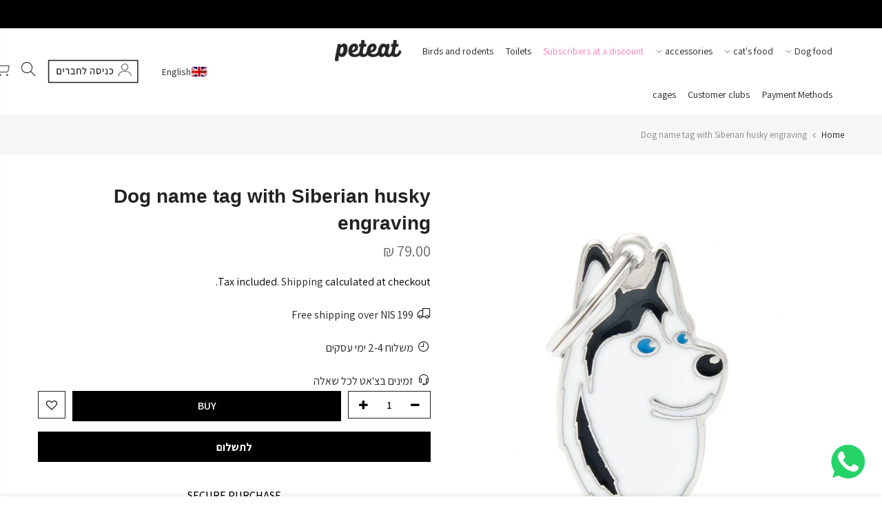

--- FILE ---
content_type: text/html; charset=utf-8
request_url: https://peteat.co.il/en/products/tag-husky-black-mf13
body_size: 99717
content:
<!doctype html>
<html class="rtl_true no-js" lang="en">
<head>
  <link rel="icon" type="image/png" href="https://cdn.shopify.com/s/files/1/0619/8073/7768/files/favicon_5f93f2dc-b80e-457c-9a8c-7d457c0e64bb.png?v=1767085023">
   <!--<meta property="og:image" content="//peteat.co.il/cdn/shop/products/breed_0146_black-and-white-siberian-husky-id-dog-tag_1200x630.jpg?v=1642942019"><meta property="og:image:width" content="1200">
<meta property="og:image:height" content="630">
<meta property="og:image:type" content="image/jpeg"> -->
  

<meta property="og:site_name" content="Peteat">
<meta property="og:url" content="https://peteat.co.il/en/products/tag-husky-black-mf13">
<meta property="og:title" content="Dog name tag with Siberian husky engraving">
<meta property="og:type" content="product">
<meta property="og:description" content="Please write the text for engraving in the two lines above It is recommended to write name and phone The package includes name tag Hoop ring for attaching to collar The tags are made of Stainless Steel Name Tag Made by hand Hypoallergenic material Up to 2 lines can be engraved The engraving is free of charge The engrav">
  <meta property="og:image" content="https://peteat.co.il/cdn/shop/products/breed_0146_black-and-white-siberian-husky-id-dog-tag.jpg?v=1642942019">
 <meta property="og:image:secure_url" content="https://peteat.co.il/cdn/shop/products/breed_0146_black-and-white-siberian-husky-id-dog-tag.jpg?v=1642942019"> 
<meta property="og:image:width" content="1000">
  <meta property="og:image:height" content="1000">
  <meta property="og:image:type" content="image/jpeg" />

<meta property="og:price:amount" content="79.00">
  <meta property="og:price:currency" content="ILS"><meta name="twitter:card" content="summary_large_image">
<meta name="twitter:title" content="Dog name tag with Siberian husky engraving">
<meta name="twitter:description" content="Please write the text for engraving in the two lines above It is recommended to write name and phone The package includes name tag Hoop ring for attaching to collar The tags are made of Stainless Steel Name Tag Made by hand Hypoallergenic material Up to 2 lines can be engraved The engraving is free of charge The engrav">


<!-- "snippets/limespot.liquid" was not rendered, the associated app was uninstalled -->
  
  
  
   
    <script async src='https://cdn.shopify.com/s/files/1/0411/8639/4277/t/11/assets/spotlight.js'></script>

    <link async href='https://cdn.shopify.com/s/files/1/0411/8639/4277/t/11/assets/ymq-option.css' rel='stylesheet'>
    
	<link async href='https://option.ymq.cool/option/bottom.css' rel='stylesheet'> 

	<style id="ymq-jsstyle"></style>
	<script>
		window.best_option = window.best_option || {}; 

		best_option.shop = `xn-debac6b.myshopify.com`; 

		best_option.page = `product`; 

		best_option.ymq_option_branding = {}; 
		  
			best_option.ymq_option_branding = {"button":{"--button-background-checked-color":"#000000","--button-background-color":"#FFFFFF","--button-background-disabled-color":"#FFFFFF","--button-border-checked-color":"#000000","--button-border-color":"#000000","--button-border-disabled-color":"#000000","--button-font-checked-color":"#FFFFFF","--button-font-disabled-color":"#cccccc","--button-font-color":"#000000","--button-border-radius":"0","--button-font-size":"14","--button-line-height":"20","--button-margin-l-r":"4","--button-margin-u-d":"4","--button-padding-l-r":"16","--button-padding-u-d":"8"},"radio":{"--radio-border-color":"#BBC1E1","--radio-border-checked-color":"#BBC1E1","--radio-border-disabled-color":"#BBC1E1","--radio-border-hover-color":"#BBC1E1","--radio-background-color":"#FFFFFF","--radio-background-checked-color":"#275EFE","--radio-background-disabled-color":"#E1E6F9","--radio-background-hover-color":"#FFFFFF","--radio-inner-color":"#E1E6F9","--radio-inner-checked-color":"#FFFFFF","--radio-inner-disabled-color":"#FFFFFF"},"input":{"--input-background-checked-color":"#FFFFFF","--input-background-color":"#FFFFFF","--input-border-checked-color":"#000000","--input-border-color":"#000000","--input-font-checked-color":"#000000","--input-font-color":"#000000","--input-border-radius":"0","--input-font-size":"14","--input-padding-l-r":"16","--input-padding-u-d":"9","--input-width":"100","--input-max-width":"400"},"select":{"--select-border-color":"#000000","--select-border-checked-color":"#000000","--select-background-color":"#FFFFFF","--select-background-checked-color":"#FFFFFF","--select-font-color":"#000000","--select-font-checked-color":"#000000","--select-option-background-color":"#FFFFFF","--select-option-background-checked-color":"#F5F9FF","--select-option-background-disabled-color":"#FFFFFF","--select-option-font-color":"#000000","--select-option-font-checked-color":"#000000","--select-option-font-disabled-color":"#CCCCCC","--select-padding-u-d":"9","--select-padding-l-r":"16","--select-option-padding-u-d":"9","--select-option-padding-l-r":"16","--select-width":"100","--select-max-width":"400","--select-font-size":"14","--select-border-radius":"0"},"multiple":{"--multiple-background-color":"#F5F9FF","--multiple-font-color":"#000000","--multiple-padding-u-d":"2","--multiple-padding-l-r":"8","--multiple-font-size":"12","--multiple-border-radius":"0"},"img":{"--img-border-color":"#E1E1E1","--img-border-checked-color":"#000000","--img-border-disabled-color":"#000000","--img-width":"50","--img-height":"50","--img-margin-u-d":"2","--img-margin-l-r":"2","--img-border-radius":"4"},"upload":{"--upload-background-color":"#409EFF","--upload-font-color":"#FFFFFF","--upload-border-color":"#409EFF","--upload-padding-u-d":"12","--upload-padding-l-r":"20","--upload-font-size":"12","--upload-border-radius":"4"},"cart":{"--cart-border-color":"#000000","--buy-border-color":"#000000","--cart-border-hover-color":"#000000","--buy-border-hover-color":"#000000","--cart-background-color":"#000000","--buy-background-color":"#000000","--cart-background-hover-color":"#000000","--buy-background-hover-color":"#000000","--cart-font-color":"#FFFFFF","--buy-font-color":"#FFFFFF","--cart-font-hover-color":"#FFFFFF","--buy-font-hover-color":"#FFFFFF","--cart-padding-u-d":"12","--cart-padding-l-r":"16","--buy-padding-u-d":"12","--buy-padding-l-r":"16","--cart-margin-u-d":"4","--cart-margin-l-r":"0","--buy-margin-u-d":"4","--buy-margin-l-r":"0","--cart-width":"100","--cart-max-width":"800","--buy-width":"100","--buy-max-width":"800","--cart-font-size":"14","--cart-border-radius":"0","--buy-font-size":"14","--buy-border-radius":"0"},"quantity":{"--quantity-border-color":"#A6A3A3","--quantity-font-color":"#000000","--quantity-background-color":"#FFFFFF","--quantity-width":"150","--quantity-height":"40","--quantity-font-size":"14","--quantity-border-radius":"0"},"global":{"--global-title-color":"#000000","--global-help-color":"#000000","--global-error-color":"#DC3545","--global-title-font-size":"14","--global-help-font-size":"12","--global-error-font-size":"12","--global-margin-top":"0","--global-margin-bottom":"20","--global-margin-left":"0","--global-margin-right":"0","--global-title-margin-top":"0","--global-title-margin-bottom":"5","--global-title-margin-left":"0","--global-title-margin-right":"0","--global-help-margin-top":"5","--global-help-margin-bottom":"0","--global-help-margin-left":"0","--global-help-margin-right":"0","--global-error-margin-top":"5","--global-error-margin-bottom":"0","--global-error-margin-left":"0","--global-error-margin-right":"0"},"discount":{"--new-discount-normal-color":"#1878B9","--new-discount-error-color":"#E22120","--new-discount-layout":"flex-end"},"lan":{"require":"This is a required field.","email":"Please enter a valid email address.","url":"Please enter a valid url.","phone":"Please enter the correct phone.","number":"Please enter an number.","integer":"Please enter an integer.","min_char":"Please enter no less than %s characters.","max_char":"Please enter no more than %s characters.","min":"Please enter no less than %s.","max":"Please enter no more than %s.","max_s":"Please choose less than %s options.","min_s":"Please choose more than %s options.","total_s":"Please choose %s options.","min_file_s":"Please upload more than %s images.","sold_out":"sold out","please_choose":"בחירה","inventory_reminder":"The product %s is already sold out.","upload_limit":"The uploaded file size is too large, please upload again.","qty-input-text":"Qty: ","option-name":"Option Name","option-value":"Option Value","option-price":"Price","add-to-cart":"Add To Cart","modal-close":"Close"},"price":{"--price-border-color":"#000000","--price-background-color":"#FFFFFF","--price-font-color":"#000000","--price-price-font-color":"#03de90","--price-padding-u-d":"9","--price-padding-l-r":"16","--price-width":"100","--price-max-width":"400","--price-font-size":"14","--price-border-radius":"0"},"extra":{"is_show":"0","plan":0,"quantity-box":"0","price-value":"3,4,15,6,16,7","variant-original-margin-bottom":"15","strong-dorp-down":0,"radio-unchecked":1,"img-option-bigger":1,"add-button-reload":1,"free_plan":0}}; 
		 
	        
		best_option.product = {"id":7578779320552,"title":"Dog name tag with Siberian husky engraving","handle":"tag-husky-black-mf13","description":"\u003cp\u003ePlease write the text for engraving in the two lines above\u003cbr\u003e It is recommended to write name and phone\u003c\/p\u003e\n\u003cp\u003e\u003cstrong\u003e\u003cbr\u003e \u003c\/strong\u003e\u003cstrong\u003eThe package includes\u003c\/strong\u003e\u003c\/p\u003e\n\u003cul\u003e\n\u003cli\u003e\u003cstrong\u003ename tag\u003c\/strong\u003e\u003c\/li\u003e\n\u003cli\u003e\u003cstrong\u003eHoop ring for attaching to collar\u003c\/strong\u003e\u003c\/li\u003e\n\u003c\/ul\u003e\n\u003cp\u003eThe tags are made of \u003c\/p\u003e\n\u003cul\u003e\n\u003cli\u003e\u003cstrong\u003eStainless Steel Name Tag\u003c\/strong\u003e\u003c\/li\u003e\n\u003cli\u003e\u003cstrong\u003eMade by hand\u003c\/strong\u003e\u003c\/li\u003e\n\u003cli\u003e\u003cstrong\u003eHypoallergenic material\u003c\/strong\u003e\u003c\/li\u003e\n\u003cli\u003e\u003cstrong\u003eUp to 2 lines can be engraved\u003c\/strong\u003e\u003c\/li\u003e\n\u003cli\u003e\u003cstrong\u003eThe engraving is free of charge\u003c\/strong\u003e\u003c\/li\u003e\n\u003cli\u003e\u003cstrong\u003eThe engraving is done by a high-precision machine\u003c\/strong\u003e\u003c\/li\u003e\n\u003cli\u003e\n\u003cstrong\u003eAnd in excellent quality with the latest computer technology\u003c\/strong\u003e\u003cstrong\u003e.\u003c\/strong\u003e\n\u003c\/li\u003e\n\u003cli\u003e\n\u003cstrong\u003e100% \u003c\/strong\u003e\u003cstrong\u003esatisfaction\u003c\/strong\u003e\u003cstrong\u003e .\u003c\/strong\u003e\n\u003c\/li\u003e\n\u003cli\u003e\u003cstrong\u003eMade in Italy\u003c\/strong\u003e\u003c\/li\u003e\n\u003c\/ul\u003e\n\u003cp\u003e\u003cstrong\u003eWe offer a wonderful collection of premium quality tags for dogs, cats … and more\u003c\/strong\u003e\u003cstrong\u003e.\u003cbr\u003e \u003c\/strong\u003e\u003cstrong\u003eOur tags are much more than simple dog tags\u003c\/strong\u003e\u003cstrong\u003e.\u003cbr\u003e \u003c\/strong\u003e\u003cstrong\u003eEach tag is dedicated to a unique breed\u003c\/strong\u003e\u003cstrong\u003e.\u003cbr\u003e \u003c\/strong\u003e\u003cstrong\u003eOur unique name tag can be used in many different ways\u003c\/strong\u003e\u003cstrong\u003e:\u003cbr\u003e \u003c\/strong\u003e\u003cstrong\u003eYou can hang them on your bag, you can hang them on a key chain\u003c\/strong\u003e\u003cstrong\u003e,\u003cbr\u003e \u003c\/strong\u003e\u003cstrong\u003eyour backpack, and of course on your dog or cat\u003c\/strong\u003e\u003cstrong\u003e .\u003c\/strong\u003e\u003c\/p\u003e\n\u003cp\u003e \u003c\/p\u003e\n\u003cp\u003etag size:\u003c\/p\u003e","published_at":"2022-01-23T14:46:58+02:00","created_at":"2022-01-23T14:46:59+02:00","vendor":"MyFamily","type":"Dogs \u003e Name tag","tags":["breed","HUSKY BLACK-MF13","my family","תג שם לחתול","תג שם לכלב"],"price":7900,"price_min":7900,"price_max":7900,"available":true,"price_varies":false,"compare_at_price":null,"compare_at_price_min":0,"compare_at_price_max":0,"compare_at_price_varies":false,"variants":[{"id":42474076799208,"title":"Default Title","option1":"Default Title","option2":null,"option3":null,"sku":"8055960259748","requires_shipping":true,"taxable":false,"featured_image":null,"available":true,"name":"Dog name tag with Siberian husky engraving","public_title":null,"options":["Default Title"],"price":7900,"weight":5,"compare_at_price":null,"inventory_management":"shopify","barcode":"1272872819342","requires_selling_plan":false,"selling_plan_allocations":[]}],"images":["\/\/peteat.co.il\/cdn\/shop\/products\/breed_0146_black-and-white-siberian-husky-id-dog-tag.jpg?v=1642942019"],"featured_image":"\/\/peteat.co.il\/cdn\/shop\/products\/breed_0146_black-and-white-siberian-husky-id-dog-tag.jpg?v=1642942019","options":["Title"],"media":[{"alt":"תג שם לכלב עם חריטה האסקי סיבירי כלבים \u003e תג שם MyFamily","id":29238994272488,"position":1,"preview_image":{"aspect_ratio":1.0,"height":1000,"width":1000,"src":"\/\/peteat.co.il\/cdn\/shop\/products\/breed_0146_black-and-white-siberian-husky-id-dog-tag.jpg?v=1642942019"},"aspect_ratio":1.0,"height":1000,"media_type":"image","src":"\/\/peteat.co.il\/cdn\/shop\/products\/breed_0146_black-and-white-siberian-husky-id-dog-tag.jpg?v=1642942019","width":1000}],"requires_selling_plan":false,"selling_plan_groups":[],"content":"\u003cp\u003ePlease write the text for engraving in the two lines above\u003cbr\u003e It is recommended to write name and phone\u003c\/p\u003e\n\u003cp\u003e\u003cstrong\u003e\u003cbr\u003e \u003c\/strong\u003e\u003cstrong\u003eThe package includes\u003c\/strong\u003e\u003c\/p\u003e\n\u003cul\u003e\n\u003cli\u003e\u003cstrong\u003ename tag\u003c\/strong\u003e\u003c\/li\u003e\n\u003cli\u003e\u003cstrong\u003eHoop ring for attaching to collar\u003c\/strong\u003e\u003c\/li\u003e\n\u003c\/ul\u003e\n\u003cp\u003eThe tags are made of \u003c\/p\u003e\n\u003cul\u003e\n\u003cli\u003e\u003cstrong\u003eStainless Steel Name Tag\u003c\/strong\u003e\u003c\/li\u003e\n\u003cli\u003e\u003cstrong\u003eMade by hand\u003c\/strong\u003e\u003c\/li\u003e\n\u003cli\u003e\u003cstrong\u003eHypoallergenic material\u003c\/strong\u003e\u003c\/li\u003e\n\u003cli\u003e\u003cstrong\u003eUp to 2 lines can be engraved\u003c\/strong\u003e\u003c\/li\u003e\n\u003cli\u003e\u003cstrong\u003eThe engraving is free of charge\u003c\/strong\u003e\u003c\/li\u003e\n\u003cli\u003e\u003cstrong\u003eThe engraving is done by a high-precision machine\u003c\/strong\u003e\u003c\/li\u003e\n\u003cli\u003e\n\u003cstrong\u003eAnd in excellent quality with the latest computer technology\u003c\/strong\u003e\u003cstrong\u003e.\u003c\/strong\u003e\n\u003c\/li\u003e\n\u003cli\u003e\n\u003cstrong\u003e100% \u003c\/strong\u003e\u003cstrong\u003esatisfaction\u003c\/strong\u003e\u003cstrong\u003e .\u003c\/strong\u003e\n\u003c\/li\u003e\n\u003cli\u003e\u003cstrong\u003eMade in Italy\u003c\/strong\u003e\u003c\/li\u003e\n\u003c\/ul\u003e\n\u003cp\u003e\u003cstrong\u003eWe offer a wonderful collection of premium quality tags for dogs, cats … and more\u003c\/strong\u003e\u003cstrong\u003e.\u003cbr\u003e \u003c\/strong\u003e\u003cstrong\u003eOur tags are much more than simple dog tags\u003c\/strong\u003e\u003cstrong\u003e.\u003cbr\u003e \u003c\/strong\u003e\u003cstrong\u003eEach tag is dedicated to a unique breed\u003c\/strong\u003e\u003cstrong\u003e.\u003cbr\u003e \u003c\/strong\u003e\u003cstrong\u003eOur unique name tag can be used in many different ways\u003c\/strong\u003e\u003cstrong\u003e:\u003cbr\u003e \u003c\/strong\u003e\u003cstrong\u003eYou can hang them on your bag, you can hang them on a key chain\u003c\/strong\u003e\u003cstrong\u003e,\u003cbr\u003e \u003c\/strong\u003e\u003cstrong\u003eyour backpack, and of course on your dog or cat\u003c\/strong\u003e\u003cstrong\u003e .\u003c\/strong\u003e\u003c\/p\u003e\n\u003cp\u003e \u003c\/p\u003e\n\u003cp\u003etag size:\u003c\/p\u003e"}; 

		best_option.ymq_has_only_default_variant = true; 
		 

        
            best_option.ymq_status = {}; 
    		 
    			best_option.ymq_status = {"ymq_status":"1"}; 
    		 
    
    		best_option.ymq_variantjson = {}; 
    		 
    
    		best_option.ymq_option_data = {}; 
    		 
    			best_option.ymq_option_data = {"tem1":{"id":1,"type":100,"required":"0","tooltip":"","tooltip_position":"1","help":"","alert_text":"","alert":""}}; 
    		

    		best_option.ymq_option_condition = {}; 
    		 
              
        


        best_option.product_collections = {};
        
            best_option.product_collections[395903926504] = {"id":395903926504,"handle":"תג-שם-לכלב","title":"תג שם לכלב","updated_at":"2026-01-21T14:14:28+02:00","body_html":"\u003cdiv class=\"dn\" id=\"cat_shopify\"\u003e\n\u003cp style=\"text-align: center;\"\u003e\u003ci class=\"las la-dog fs__30\"\u003e\u003cmeta charset=\"utf-8\"\u003e\n\u003cimg alt=\"\" src=\"https:\/\/cdn.shopify.com\/s\/files\/1\/0619\/8073\/7768\/files\/22_5a79ddf7-d29d-47bb-9aee-d22a48669b4e.jpg?v=1739044777\"\u003e\u003c\/i\u003e\u003c\/p\u003e\n\u003cul class=\"cat_lv_0\"\u003e\n\u003cli class=\"cat-item\"\u003e\u003ca class=\"cat_link dib\" href=\"\/collections\/%D7%AA%D7%92-%D7%A9%D7%9D-%D7%9C%D7%A4%D7%99-%D7%92%D7%96%D7%A2\"\u003e\u003ci class=\"las la-dog fs__30\"\u003e\u003c\/i\u003eתגים לפי גזע\u003c\/a\u003e\u003c\/li\u003e\n\u003cli class=\"cat-item current-cat\"\u003e\u003ca class=\"cat_link dib\" href=\"\/collections\/%D7%AA%D7%92-%D7%A9%D7%9D-%D7%91%D7%A6%D7%95%D7%A8%D7%AA-%D7%97%D7%99%D7%95%D7%AA\"\u003e\u003ci class=\"las la-hippo fs__30\"\u003e\u003c\/i\u003eתגים בצורת חיות\u003c\/a\u003e\u003c\/li\u003e\n\u003cli class=\"cat-item current-cat\"\u003e\u003ca class=\"cat_link dib\" href=\"\/collections\/%D7%AA%D7%92-%D7%A9%D7%9D-%D7%91%D7%A6%D7%95%D7%A8%D7%AA-%D7%A2%D7%A6%D7%9D\"\u003e\u003ci class=\"las la-bone fs__30\"\u003e\u003c\/i\u003eתגים בצורת עצם\u003c\/a\u003e\u003c\/li\u003e\n\u003cli class=\"cat-item current-cat\"\u003e\u003ca class=\"cat_link dib\" href=\"\/collections\/%D7%AA%D7%92-%D7%A9%D7%9D-%D7%91%D7%A6%D7%95%D7%A8%D7%AA-%D7%A2%D7%99%D7%92%D7%95%D7%9C\"\u003e\u003ci class=\"las la-circle fs__30\"\u003e\u003c\/i\u003eתגים בצורת עיגול\u003c\/a\u003e\u003c\/li\u003e\n\u003cli class=\"cat-item current-cat\"\u003e\u003ca class=\"cat_link dib\" href=\"\/collections\/%D7%AA%D7%92-%D7%A9%D7%9D-%D7%91%D7%A6%D7%95%D7%A8%D7%AA-%D7%9C%D7%91\"\u003e\u003ci class=\"las la-heart fs__30\"\u003e\u003c\/i\u003eתגים בצורת לב\u003c\/a\u003e\u003c\/li\u003e\n\u003cli class=\"cat-item current-cat\"\u003e\u003ca class=\"cat_link dib\" href=\"\/collections\/%D7%AA%D7%92%D7%99-%D7%A9%D7%9D-%D7%91%D7%A6%D7%95%D7%A8%D7%95%D7%AA-%D7%95%D7%A1%D7%9E%D7%9C%D7%99%D7%9D\"\u003e\u003ci class=\"lar la-grin-hearts fs__30\"\u003e\u003c\/i\u003eתגים מגניבים\u003c\/a\u003e\u003c\/li\u003e\n\u003c\/ul\u003e\n\u003c\/div\u003e\n\u003cstyle\u003e\u003c!--\n.cat-shop {border-top: 1px solid #dedede}.cat-shop .cat_opened{ margin-bottom:15px}.cat-shop\u003ea{display: block;padding: 10px 15px}@media (min-width: 1025px){.cat-shop .cat_opened{ margin-bottom:0}.cat-shop \u003ea{display: none}}\n--\u003e\u003c\/style\u003e","published_at":"2022-01-07T13:44:29+02:00","sort_order":"manual","template_suffix":"","disjunctive":false,"rules":[{"column":"tag","relation":"equals","condition":"תג שם לכלב"}],"published_scope":"web","image":{"created_at":"2023-08-14T09:29:46+03:00","alt":"תג שם לכלב Peteat","width":1000,"height":1000,"src":"\/\/peteat.co.il\/cdn\/shop\/collections\/breed_0133_border-collie-id-dog-tag2.jpg?v=1740725863"}};
        
            best_option.product_collections[396706480360] = {"id":396706480360,"handle":"תג-שם-לפי-גזע","title":"תג שם לפי גזע","updated_at":"2026-01-15T14:14:51+02:00","body_html":"\u003cdiv id=\"cat_shopify\" class=\"dn\"\u003e\n\u003cp style=\"text-align: center;\"\u003e\u003cimg alt=\"\" src=\"https:\/\/cdn.shopify.com\/s\/files\/1\/0619\/8073\/7768\/files\/011.jpg?v=1740640153\"\u003e\u003c\/p\u003e\n\u003cul class=\"cat_lv_0\"\u003e\n\u003cli class=\"cat-item\"\u003e\u003ca href=\"\/collections\/%D7%AA%D7%92-%D7%A9%D7%9D-%D7%9C%D7%A4%D7%99-%D7%92%D7%96%D7%A2\" class=\"cat_link dib\"\u003e\u003ci class=\"las la-dog fs__30\"\u003e\u003c\/i\u003eתגים לפי גזע\u003c\/a\u003e\u003c\/li\u003e\n\u003cli class=\"cat-item current-cat\"\u003e\u003ca href=\"\/collections\/%D7%AA%D7%92-%D7%A9%D7%9D-%D7%91%D7%A6%D7%95%D7%A8%D7%AA-%D7%97%D7%99%D7%95%D7%AA\" class=\"cat_link dib\"\u003e\u003ci class=\"las la-hippo fs__30\"\u003e\u003c\/i\u003eתגים בצורת חיות\u003c\/a\u003e\u003c\/li\u003e\n\u003cli class=\"cat-item current-cat\"\u003e\u003ca href=\"\/collections\/%D7%AA%D7%92-%D7%A9%D7%9D-%D7%91%D7%A6%D7%95%D7%A8%D7%AA-%D7%A2%D7%A6%D7%9D\" class=\"cat_link dib\"\u003e\u003ci class=\"las la-bone fs__30\"\u003e\u003c\/i\u003eתגים בצורת עצם\u003c\/a\u003e\u003c\/li\u003e\n\u003cli class=\"cat-item current-cat\"\u003e\u003ca href=\"\/collections\/%D7%AA%D7%92-%D7%A9%D7%9D-%D7%91%D7%A6%D7%95%D7%A8%D7%AA-%D7%A2%D7%99%D7%92%D7%95%D7%9C\" class=\"cat_link dib\"\u003e\u003ci class=\"las la-circle fs__30\"\u003e\u003c\/i\u003eתגים בצורת עיגול\u003c\/a\u003e\u003c\/li\u003e\n\u003cli class=\"cat-item current-cat\"\u003e\u003ca href=\"\/collections\/%D7%AA%D7%92-%D7%A9%D7%9D-%D7%91%D7%A6%D7%95%D7%A8%D7%AA-%D7%9C%D7%91\" class=\"cat_link dib\"\u003e\u003ci class=\"las la-heart fs__30\"\u003e\u003c\/i\u003eתגים בצורת לב\u003c\/a\u003e\u003c\/li\u003e\n\u003cli class=\"cat-item current-cat\"\u003e\u003ca href=\"\/collections\/%D7%AA%D7%92%D7%99-%D7%A9%D7%9D-%D7%91%D7%A6%D7%95%D7%A8%D7%95%D7%AA-%D7%95%D7%A1%D7%9E%D7%9C%D7%99%D7%9D\" class=\"cat_link dib\"\u003e\u003ci class=\"lar la-grin-hearts fs__30\"\u003e\u003c\/i\u003eתגים מגניבים\u003c\/a\u003e\u003c\/li\u003e\n\u003c\/ul\u003e\n\u003c\/div\u003e\n\u003cstyle\u003e\u003c!--\n.cat-shop {border-top: 1px solid #dedede}.cat-shop .cat_opened{ margin-bottom:15px}.cat-shop\u003ea{display: block;padding: 10px 15px}@media (min-width: 1025px){.cat-shop .cat_opened{ margin-bottom:0}.cat-shop \u003ea{display: none}}\n--\u003e\u003c\/style\u003e","published_at":"2022-01-23T17:54:21+02:00","sort_order":"manual","template_suffix":"dogtags-lp","disjunctive":false,"rules":[{"column":"tag","relation":"equals","condition":"BREED"}],"published_scope":"web","image":{"created_at":"2023-08-14T09:34:30+03:00","alt":"תג-שם-לפי-גזע Peteat","width":1000,"height":1000,"src":"\/\/peteat.co.il\/cdn\/shop\/collections\/breed_0136_blenheim-cavalier-king-id-dog-tag2.jpg?v=1740755304"}};
        
            best_option.product_collections[397745029352] = {"id":397745029352,"handle":"תגים-לכלבים-ג-י","updated_at":"2026-01-08T15:17:46+02:00","published_at":"2022-02-13T20:28:25+02:00","sort_order":"manual","template_suffix":"","published_scope":"web","title":"Tags for dogs C-J","body_html":"\u003cdiv class=\"dn\" id=\"cat_shopify\"\u003e\n\u003cul class=\"cat_lv_0\"\u003e\n\u003cli class=\"cat-item\"\u003e\u003ca class=\"cat_link dib\" href=\"\/en\/collections\/%D7%AA%D7%92-%D7%A9%D7%9D-%D7%9C%D7%A4%D7%99-%D7%92%D7%96%D7%A2\"\u003e\u003ci class=\"las la-dog fs__30\"\u003e\u003c\/i\u003etags by race\u003c\/a\u003e\u003c\/li\u003e\n\u003cli class=\"cat-item current-cat\"\u003e\u003ca class=\"cat_link dib\" href=\"\/en\/collections\/%D7%AA%D7%92-%D7%A9%D7%9D-%D7%91%D7%A6%D7%95%D7%A8%D7%AA-%D7%97%D7%99%D7%95%D7%AA\"\u003e\u003ci class=\"las la-hippo fs__30\"\u003e\u003c\/i\u003eAnimal shaped badges\u003c\/a\u003e\u003c\/li\u003e\n\u003cli class=\"cat-item current-cat\"\u003e\u003ca class=\"cat_link dib\" href=\"\/en\/collections\/%D7%AA%D7%92-%D7%A9%D7%9D-%D7%91%D7%A6%D7%95%D7%A8%D7%AA-%D7%A2%D7%A6%D7%9D\"\u003e\u003ci class=\"las la-bone fs__30\"\u003e\u003c\/i\u003ebone-shaped tags\u003c\/a\u003e\u003c\/li\u003e\n\u003cli class=\"cat-item current-cat\"\u003e\u003ca class=\"cat_link dib\" href=\"\/en\/collections\/%D7%AA%D7%92-%D7%A9%D7%9D-%D7%91%D7%A6%D7%95%D7%A8%D7%AA-%D7%A2%D7%99%D7%92%D7%95%D7%9C\"\u003e\u003ci class=\"las la-circle fs__30\"\u003e\u003c\/i\u003ecircle-shaped tags\u003c\/a\u003e\u003c\/li\u003e\n\u003cli class=\"cat-item current-cat\"\u003e\u003ca class=\"cat_link dib\" href=\"\/en\/collections\/%D7%AA%D7%92-%D7%A9%D7%9D-%D7%91%D7%A6%D7%95%D7%A8%D7%AA-%D7%9C%D7%91\"\u003e\u003ci class=\"las la-heart fs__30\"\u003e\u003c\/i\u003eHeart-shaped tags\u003c\/a\u003e\u003c\/li\u003e\n\u003cli class=\"cat-item current-cat\"\u003e\u003ca class=\"cat_link dib\" href=\"\/en\/collections\/%D7%AA%D7%92%D7%99-%D7%A9%D7%9D-%D7%91%D7%A6%D7%95%D7%A8%D7%95%D7%AA-%D7%95%D7%A1%D7%9E%D7%9C%D7%99%D7%9D\"\u003e\u003ci class=\"lar la-grin-hearts fs__30\"\u003e\u003c\/i\u003eCool Tags\u003c\/a\u003e\u003c\/li\u003e\n\u003c\/ul\u003e\n\u003c\/div\u003e\n\u003cstyle\u003e\u003c!--\n.cat-shop {border-top: 1px solid #dedede}.cat-shop .cat_opened{ margin-bottom:15px}.cat-shop\u003ea{display: block;padding: 10px 15px}@media (min-width: 1025px){.cat-shop .cat_opened{ margin-bottom:0}.cat-shop \u003ea{display: none}}\n--\u003e\u003c\/style\u003e","image":{"created_at":"2026-01-08T15:17:46+02:00","alt":"תגי שם לכלבים","width":1176,"height":1492,"src":"\/\/peteat.co.il\/cdn\/shop\/collections\/Screenshot_2026-01-08_at_15.16.44_067d7cd5-a8da-4991-87ce-0c1d13201063.png?v=1767878266"}};
        


        best_option.ymq_template_options = {};
	    best_option.ymq_option_template = {};
		best_option.ymq_option_template_condition = {}; 
	    
	    
	    
            
            
                 
                 
                 
                    best_option.ymq_option_template[`tem1`] = {"ymq1tem3":{"id":"1tem3","type":"11","html":"\u003cp style=\"text-align: right;\"\u003e\u003cstrong\u003eניתן לחרוט על התגים 2 שורות\u0026nbsp;\u003c\/strong\u003e\u003cbr \/\u003e\u003cstrong\u003eעד 12 תווים בכל שורה\u003c\/strong\u003e\u003c\/p\u003e","label":"Description","a_t1":"","a_t2":"","alert_text":""},"ymq1tem1":{"id":"1tem1","type":"1","label":"שורה 1 לחריטה","tooltip_position":"2","placeholder":"מומלץ לכתוב שם","max_char":"12","is_get_to_cart":1,"onetime":0,"required":"0","tooltip":"","hide_title":"0","class":"","help":"","alert_text":"","a_t1":"","a_t2":"","a_width":"700","weight":"","sku":"","price":"","one_time":"0","min_char":"","default_text":"","min":"","max":"","field_type":"1"},"ymq1tem2":{"id":"1tem2","type":"1","label":"שורה 2 לחריטה","tooltip_position":"2","placeholder":"מומלץ לכתוב טלפון","max_char":"12","is_get_to_cart":1,"onetime":0,"required":"0","tooltip":"","hide_title":"0","class":"","help":"","alert_text":"","a_t1":"","a_t2":"","a_width":"700","weight":"","sku":"","price":"","one_time":"0","min_char":"","default_text":"","min":"","max":"","field_type":"1"}}
                    best_option.ymq_option_template_condition[`tem1`] = {} 
                
             
	    

        
            best_option.ymq_option_template_sort = `1`;
        

        
            best_option.ymq_option_template_sort_before = false;
        
        
        
        best_option.ymq_option_template_c_t = {};
  		best_option.ymq_option_template_condition_c_t = {};
        best_option.ymq_option_template_assign_c_t = {};
        
        
            
            
                
                
                    best_option.ymq_template_options[`tem503`] = {"template":{"ymq503tem2":{"id":"503tem2","type":"1","label":"שם החתול","required":1,"open_new_window":1,"is_get_to_cart":1,"onetime":0,"column_width":"","tooltip":"","tooltip_position":"1","hide_title":"0","class":"","help":"","alert_text":"","a_t1":"","a_t2":"","a_width":"700","style":"1","weight":"","sku":"","price":"","one_time":"0","placeholder":"","min_char":"","max_char":"","default_text":"","min":"","max":"","field_type":"1"}},"condition":{},"assign":{"type":0,"manual":{"tag":"","collection":"","product":""},"automate":{"type":"1","data":{"1":{"tem_condition":1,"tem_condition_type":1,"tem_condition_value":""}}}}};
                    best_option.ymq_option_template_c_t[`tem503`] = best_option.ymq_template_options[`tem503`]['template'];
                    best_option.ymq_option_template_condition_c_t[`tem503`] = best_option.ymq_template_options[`tem503`]['condition'];
                    best_option.ymq_option_template_assign_c_t[`tem503`] = best_option.ymq_template_options[`tem503`]['assign'];
                
            
                
                
                    best_option.ymq_template_options[`tem502`] = {"template":{"ymq502tem2":{"id":"502tem2","type":"1","label":"שם הכלב","required":1,"open_new_window":1,"is_get_to_cart":1,"onetime":0,"column_width":"","tooltip":"","tooltip_position":"1","hide_title":"0","class":"","help":"","alert_text":"","a_t1":"","a_t2":"","a_width":"700","style":"1","weight":"","sku":"","price":"","one_time":"0","placeholder":"","min_char":"","max_char":"","default_text":"","min":"","max":"","field_type":"1"}},"condition":{},"assign":{"type":0,"manual":{"tag":"","collection":"","product":""},"automate":{"type":"1","data":{"1":{"tem_condition":1,"tem_condition_type":1,"tem_condition_value":""}}}}};
                    best_option.ymq_option_template_c_t[`tem502`] = best_option.ymq_template_options[`tem502`]['template'];
                    best_option.ymq_option_template_condition_c_t[`tem502`] = best_option.ymq_template_options[`tem502`]['condition'];
                    best_option.ymq_option_template_assign_c_t[`tem502`] = best_option.ymq_template_options[`tem502`]['assign'];
                
            
        

        

        
	</script>
    <script async src='https://options.ymq.cool/option/best-options.js'></script>
	


<script> window.addEventListener('load', function() { jQuery('[href*="https://api.whatsapp.com/send/?phone="]').click(function(){ gtag('event', 'conversion', {'send_to': 'AW-10843343368/i1OTCOqRs4YYEIiUwbIo'}); }) }) </script>

<script> window.addEventListener('load', function() { jQuery('[href*="tel:"]').click(function(){ gtag('event', 'conversion', {'send_to': 'AW-10843343368/hMjyCMSSs4YYEIiUwbIo'}); }) }) </script>

<script> window.addEventListener('load', function() { jQuery('[href*="https://wa.me/"]').click(function(){ gtag('event', 'conversion', {'send_to': 'AW-10843343368/i1OTCOqRs4YYEIiUwbIo'}); }) }) </script>





<!-- Allow embedding in iframes -->
<a data-encoded-tag-name="meta" data-encoded-tag-value="" data-encoded-attr-http-equiv="Q29udGVudC1TZWN1cml0eS1Qb2xpY3k=" data-encoded-attr-content="ZnJhbWUtYW5jZXN0b3JzJTIwJ3NlbGYnJTIwKiUyMGh0dHBzJTNBJTJGJTJGKi5zaG9waWZ5LmNvbSUzQg=="></a>

  
  
<!-- Google tag (gtag.js) -->
<script async src="https://www.googletagmanager.com/gtag/js?id=AW-10843343368"></script>
<script>
  window.dataLayer = window.dataLayer || [];
  function gtag(){dataLayer.push(arguments);}
  gtag('js', new Date());

  gtag('config', 'AW-10843343368');
</script>
  <meta property="fb:app_id" content="109838931574398" />
  <meta charset="utf-8">
  <meta name="viewport" content="width=device-width, initial-scale=1, shrink-to-fit=no, user-scalable=no">
  <meta name="theme-color" content="#000000">
  <meta name="format-detection" content="telephone=no">
  <!-- Google Tag Manager -->
	<script>(function(w,d,s,l,i){w[l]=w[l]||[];w[l].push({'gtm.start':
	new Date().getTime(),event:'gtm.js'});var f=d.getElementsByTagName(s)[0],
	j=d.createElement(s),dl=l!='dataLayer'?'&l='+l:'';j.async=true;j.src=
	'https://www.googletagmanager.com/gtm.js?id='+i+dl;f.parentNode.insertBefore(j,f);
	})(window,document,'script','dataLayer','GTM-NR7QPWM');</script>
	<!-- End Google Tag Manager -->
  <link rel="canonical" href="https://peteat.co.il/en/products/tag-husky-black-mf13">
  <link rel="prefetch" as="document" href="https://peteat.co.il">
  <link rel="dns-prefetch" href="https://cdn.shopify.com" crossorigin>
  <link rel="preconnect" href="https://cdn.shopify.com" crossorigin>
  <link rel="preconnect" href="https://monorail-edge.shopifysvc.com"><link rel="dns-prefetch" href="https://fonts.googleapis.com" crossorigin>
    <link rel="preconnect" href="https://fonts.googleapis.com" crossorigin>
    <link rel="dns-prefetch" href="https://fonts.gstatic.com" crossorigin>
    <link rel="preconnect" href="https://fonts.gstatic.com" crossorigin><link rel="preload" as="style" href="//peteat.co.il/cdn/shop/t/13/assets/pre_theme.min.css?v=147834108121758574401767252859">
  <link rel="preload" as="style" href="//peteat.co.il/cdn/shop/t/13/assets/theme.css?enable_css_minification=1&v=123012694383166779801743778246">
 <!-- Favicon -->

<meta property="og:site_name" content="Peteat">
<meta property="og:url" content="https://peteat.co.il/en/products/tag-husky-black-mf13">
<meta property="og:title" content="Dog name tag with Siberian husky engraving">
<meta property="og:type" content="product">
<meta property="og:description" content="Please write the text for engraving in the two lines above It is recommended to write name and phone The package includes name tag Hoop ring for attaching to collar The tags are made of Stainless Steel Name Tag Made by hand Hypoallergenic material Up to 2 lines can be engraved The engraving is free of charge The engrav">
  <meta property="og:image" content="https://peteat.co.il/cdn/shop/products/breed_0146_black-and-white-siberian-husky-id-dog-tag.jpg?v=1642942019">
 <meta property="og:image:secure_url" content="https://peteat.co.il/cdn/shop/products/breed_0146_black-and-white-siberian-husky-id-dog-tag.jpg?v=1642942019"> 
<meta property="og:image:width" content="1000">
  <meta property="og:image:height" content="1000">
  <meta property="og:image:type" content="image/jpeg" />

<meta property="og:price:amount" content="79.00">
  <meta property="og:price:currency" content="ILS"><meta name="twitter:card" content="summary_large_image">
<meta name="twitter:title" content="Dog name tag with Siberian husky engraving">
<meta name="twitter:description" content="Please write the text for engraving in the two lines above It is recommended to write name and phone The package includes name tag Hoop ring for attaching to collar The tags are made of Stainless Steel Name Tag Made by hand Hypoallergenic material Up to 2 lines can be engraved The engraving is free of charge The engrav">
<link href="//peteat.co.il/cdn/shop/t/13/assets/pre_theme.min.css?v=147834108121758574401767252859" rel="stylesheet" type="text/css" media="all" /><link rel="preload" as="script" href="//peteat.co.il/cdn/shop/t/13/assets/lazysizes.min.js?v=36113997772709414851739297550">
<link rel="preload" as="script" href="//peteat.co.il/cdn/shop/t/13/assets/nt_vendor.min.js?v=127135569711254804441739297550">
<script>document.documentElement.className = document.documentElement.className.replace('no-js', 'yes-js');const t_name = "product",designMode = false,t_cartCount = 0,t_shop_currency = "ILS", t_moneyFormat = "{{amount}} ₪", t_cart_url = "\/en\/cart",t_cartadd_url = "\/en\/cart\/add",t_cartchange_url = "\/en\/cart\/change", pr_re_url = "\/en\/recommendations\/products"; try {var T4AgentNT = (navigator.userAgent.indexOf('Chrome-Lighthouse') == -1)}catch(err){var T4AgentNT = true} function onloadt4relcss(_this) {_this.onload=null;if(T4AgentNT){_this.rel='stylesheet'}} (function () {window.onpageshow = function() {if (performance.navigation.type === 2) {document.dispatchEvent(new CustomEvent('cart:refresh'))} }; })();
var T4stt_str = { 
  "PleaseChoosePrOptions":"Several product options must be selected before adding this product to your shopping cart.", 
  "will_not_ship":"Will not ship until \u003cspan class=\"jsnt\"\u003e{{date}}\u003c\/span\u003e",
  "will_stock_after":"Will be in stock after \u003cspan class=\"jsnt\"\u003e{{date}}\u003c\/span\u003e",
  "replace_item_atc":"Item replacement",
  "replace_item_pre":"Item replacement",
  "added_to_cart": "The product has been successfully added to your shopping cart.",
  "view_cart": "Viewing the cart",
  "continue_shopping": "Continue shopping",
  "save_js":"[sale]% discount",
  "save2_js":"You have saved % [sale]",
  "save3_js":"You saved [sale]-","bannerCountdown":"%D days %H:%M:%S",
  "prItemCountdown":"%D Days %H:%M:%S",
  "countdown_days":"days",
  "countdown_hours":"hr",
  "countdown_mins":"min",
  "countdown_sec":"sc",
  "multiple_rates": "We found [number_of_rates] shipping rates available for [address], starting at [rate].",
  "one_rate": "We found one shipping rate available for [address].",
  "no_rates": "Sorry, we do not ship to this destination.",
  "rate_value": "[rate_title] at [rate]",
  "agree_checkout": "\u0026lt;transcy\u0026gt;You must agree with the terms \u0026amp; conditions of sales.\u0026lt;\/transcy\u0026gt;",
  "added_text_cp":"Compare products"
};
</script>
<link rel="preload" href="//peteat.co.il/cdn/shop/t/13/assets/style.min.css?v=98387300379001679241739297550" as="style" onload="onloadt4relcss(this)"><link href="//peteat.co.il/cdn/shop/t/13/assets/theme.css?enable_css_minification=1&amp;v=123012694383166779801743778246" rel="stylesheet" type="text/css" media="all" /><link rel="preload" href="https://fonts.googleapis.com/css?family=Assistant:300,300i,400,400i,500,500i,600,600i,700,700i,800,800i&display=swap" as="style" onload="onloadt4relcss(this)"><link rel="preload" as="style" href="//peteat.co.il/cdn/shop/t/13/assets/custom.css?v=35143899259685083481739342013"><link href="//peteat.co.il/cdn/shop/t/13/assets/custom.css?v=35143899259685083481739342013" rel="stylesheet" type="text/css" media="all" /><link rel="preload" href="//peteat.co.il/cdn/shop/t/13/assets/line-awesome.min.css?v=36930450349382045261739297550" as="style" onload="onloadt4relcss(this)">
<script id="js_lzt4" src="//peteat.co.il/cdn/shop/t/13/assets/lazysizes.min.js?v=36113997772709414851739297550" defer="defer"></script>
<script src="//peteat.co.il/cdn/shop/t/13/assets/nt_vendor.min.js?v=127135569711254804441739297550" defer="defer" id="js_ntt4"
  data-theme='//peteat.co.il/cdn/shop/t/13/assets/nt_theme.min.js?v=55468273061341058211739297550'
  data-stt='//peteat.co.il/cdn/shop/t/13/assets/nt_settings.js?enable_js_minification=1&v=58255793982207045921768815034'
  data-cat='//peteat.co.il/cdn/shop/t/13/assets/cat.min.js?v=167480101576222584661739297550' 
  data-sw='//peteat.co.il/cdn/shop/t/13/assets/swatch.min.js?v=123034450307042444621739297550'
  data-prjs='//peteat.co.il/cdn/shop/t/13/assets/produc.min.js?v=66856717831304081821739297550' 
  data-mail='//peteat.co.il/cdn/shop/t/13/assets/platform_mail.min.js?v=120104920183136925081739297550'
  data-my='//peteat.co.il/cdn/shop/t/13/assets/my.js?v=111603181540343972631739297550' data-cusp='//peteat.co.il/cdn/shop/t/13/assets/my.js?v=111603181540343972631739297550' data-cur='//peteat.co.il/cdn/shop/t/13/assets/my.js?v=111603181540343972631739297550' data-mdl='//peteat.co.il/cdn/shop/t/13/assets/module.min.js?v=72712877271928395091739297550'
  data-map='//peteat.co.il/cdn/shop/t/13/assets/maplace.min.js?v=123640464312137447171739297550'
  data-time='//peteat.co.il/cdn/shop/t/13/assets/spacetime.min.js?v=15397'
  data-ins='//peteat.co.il/cdn/shop/t/13/assets/nt_instagram.min.js?v=67982783334426809631739297550'
  data-user='//peteat.co.il/cdn/shop/t/13/assets/interactable.min.js?v=127937966022527975841739297550'
  data-add='//peteat.co.il/cdn/shop/t/13/assets/my.js?v=111603181540343972631739297550'
  data-klaviyo='//www.klaviyo.com/media/js/public/klaviyo_subscribe.js'
  data-font='iconKalles , fakalles , Pe-icon-7-stroke , Font Awesome 5 Free:n9'
  data-fm='Assistant'
  data-spcmn='//peteat.co.il/cdn/shopifycloud/storefront/assets/themes_support/shopify_common-5f594365.js'
  data-cust='//peteat.co.il/cdn/shop/t/13/assets/customerclnt.min.js?v=3252781937110261681739297550'
  data-cusjs='//peteat.co.il/cdn/shop/t/13/assets/custom.js?v=64547231957105102571739297550'
  data-desadm='//peteat.co.il/cdn/shop/t/13/assets/des_adm.min.js?v=98175128388683410851739297550'
  data-otherryv='//peteat.co.il/cdn/shop/t/13/assets/reviewOther.js?enable_js_minification=1&v=72029929378534401331739297550'></script><style>.spf-filter-loading #gf-products > *:not(.spf-product--skeleton){visibility: hidden; opacity: 0}</style>
<script>
  document.getElementsByTagName('html')[0].classList.add('spf-filter-loading');
  window.addEventListener("globoFilterRenderCompleted",function(e){document.getElementsByTagName('html')[0].classList.remove('spf-filter-loading')})
  window.sortByRelevance = false;
  window.moneyFormat = "{{amount}} ₪";
  window.GloboMoneyFormat = "{{amount}} ₪";
  window.GloboMoneyWithCurrencyFormat = "{{amount}} ₪";
  window.filterPriceRate = 1;
  window.filterPriceAdjustment = 1;

  window.shopCurrency = "ILS";
  window.currentCurrency = "ILS";

  window.isMultiCurrency = false;
  window.assetsUrl = '//peteat.co.il/cdn/shop/t/13/assets/';
  window.filesUrl = '//peteat.co.il/cdn/shop/files/';
  var page_id = 0;
  var GloboFilterConfig = {
    api: {
      filterUrl: "https://filter-v7.globosoftware.net/filter",
      searchUrl: "https://filter-v7.globosoftware.net/search",
      url: "https://filter-v7.globosoftware.net",
    },
    shop: {
      name: "Peteat",
      url: "https://peteat.co.il",
      domain: "xn-debac6b.myshopify.com",
      is_multicurrency: false,
      currency: "ILS",
      cur_currency: "ILS",
      cur_locale: "en",
      locale: "he",
      country_code: "IL",
      product_image: {width: 360, height: 504},
      no_image_url: "https://cdn.shopify.com/s/images/themes/product-1.png",
      themeStoreId: 0,
      swatches:  [],
      newUrlStruct: true,
      translation: {"default":{"search":{"suggestions":"Suggestions","collections":"Collections","pages":"Pages","product":"Product","products":"Products","view_all":"Search for","view_all_products":"View all products","not_found":"Sorry, nothing found for","product_not_found":"No products were found","no_result_keywords_suggestions_title":"Popular searches","no_result_products_suggestions_title":"However, You may like","zero_character_keywords_suggestions_title":"Suggestions","zero_character_popular_searches_title":"Popular searches","zero_character_products_suggestions_title":"Trending products"},"form":{"title":"Search Products","submit":"Search"},"filter":{"filter_by":"Filter By","clear_all":"Clear All","view":"View","clear":"Clear","in_stock":"In Stock","out_of_stock":"Out of Stock","ready_to_ship":"Ready to ship","search":"Search options"},"sort":{"sort_by":"Sort By","manually":"Featured","availability_in_stock_first":"Availability","relevance":"Relevance","best_selling":"Best Selling","alphabetically_a_z":"Alphabetically, A-Z","alphabetically_z_a":"Alphabetically, Z-A","price_low_to_high":"Price, low to high","price_high_to_low":"Price, high to low","date_new_to_old":"Date, new to old","date_old_to_new":"Date, old to new","sale_off":"% Sale off"},"product":{"add_to_cart":"Add to cart","unavailable":"Unavailable","sold_out":"Sold out","sale":"Sale","load_more":"Load more","limit":"Show","search":"Search products","no_results":"Sorry, there are no products in this collection"},"labels":{"77241":"\u05dc\u05e4\u05d9 \u05e7\u05d8\u05d2\u05d5\u05e8\u05d9\u05d4","77242":"\u05dc\u05e4\u05d9 \u05de\u05d5\u05ea\u05d2","77243":"\u05e1\u05d5\u05d2 \u05d4\u05de\u05d5\u05e6\u05e8","77244":"\u05de\u05d7\u05d9\u05e8","77245":"\u05d0\u05d7\u05d5\u05d6 \u05d4\u05e0\u05d7\u05d4","77246":"\u05d6\u05de\u05d9\u05e0\u05d5\u05ea","77247":"\u05ea\u05d9\u05d5\u05d2","77249":"\u05d7\u05d5\u05de\u05e8","77250":"\u05e9\u05dd","77253":"\u05dc\u05e4\u05d9 \u05d2\u05d9\u05dc"}},"he":{"search":{"suggestions":"Suggestions","collections":"\u05e7\u05d8\u05d2\u05d5\u05e8\u05d9\u05d5\u05ea","pages":"Pages","product":"\u05de\u05d5\u05e6\u05e8","products":"\u05de\u05d5\u05e6\u05e8\u05d9\u05dd","view_all":"Search for","view_all_products":"View all products","not_found":"Sorry, nothing found for","product_not_found":"No products were found","no_result_keywords_suggestions_title":"Popular searches","no_result_products_suggestions_title":"However, You may like","zero_character_keywords_suggestions_title":"Suggestions","zero_character_popular_searches_title":"Popular searches","zero_character_products_suggestions_title":"Trending products"},"form":{"title":"Search Products","submit":"Search"},"filter":{"filter_by":"Filter By","clear_all":"Clear All","view":"View","clear":"Clear","in_stock":"In Stock","out_of_stock":"Out of Stock","ready_to_ship":"Ready to ship","search":"Search options"},"sort":{"sort_by":"Sort By","manually":"Featured","availability_in_stock_first":"Availability","relevance":"Relevance","best_selling":"Best Selling","alphabetically_a_z":"Alphabetically, A-Z","alphabetically_z_a":"Alphabetically, Z-A","price_low_to_high":"Price, low to high","price_high_to_low":"Price, high to low","date_new_to_old":"Date, new to old","date_old_to_new":"Date, old to new","sale_off":"% Sale off"},"product":{"add_to_cart":"Add to cart","unavailable":"Unavailable","sold_out":"Sold out","sale":"Sale","load_more":"Load more","limit":"Show","search":"Search products","no_results":"Sorry, there are no products in this collection"},"labels":{"77241":"\u05dc\u05e4\u05d9 \u05e7\u05d8\u05d2\u05d5\u05e8\u05d9\u05d4","77242":"\u05dc\u05e4\u05d9 \u05de\u05d5\u05ea\u05d2","77243":"\u05e1\u05d5\u05d2 \u05d4\u05de\u05d5\u05e6\u05e8","77244":"\u05de\u05d7\u05d9\u05e8","77245":"\u05d0\u05d7\u05d5\u05d6 \u05d4\u05e0\u05d7\u05d4","77246":"\u05d6\u05de\u05d9\u05e0\u05d5\u05ea","77247":"\u05ea\u05d9\u05d5\u05d2","77249":"\u05d7\u05d5\u05de\u05e8","77250":"\u05e9\u05dd","77253":"\u05dc\u05e4\u05d9 \u05d2\u05d9\u05dc"}}},
      redirects: null,
      images: ["currency_flags.png","currency_flags_sm.png","default-skin.png","globo.formbuilder.flags.png","globo.formbuilder.flags@2x.png","product-1.jpg","product-10.jpg","product-11.jpg","product-12.jpg","product-13.jpg","product-14.jpg","product-15.jpg","product-16.jpg","product-2.jpg","product-3.jpg","product-4.jpg","product-5.jpg","product-6.jpg","product-7.jpg","product-8.jpg","product-9.jpg","snow.png","snow1.png","snow2.png","sold_out.png","sold_out_white.png","_D7_93_D7_A9_D7_9A_D7_A7_1643225369183_png","_D7_9E_D7_A9_D7_9C_D7_95_D7_97_D7_97_D7_99_D7_A0_D7_9D_1643224935879_png"],
      settings: {"general_layout":"content_full","cus_w_bd":1600,"body_bg":"#fff","body_bg_image":null,"body_bg_repeat":"default","body_bg_size":"default","body_bg_attachment":"default","body_bg_position":"default","home_keywords":"Dog food, cat food, petite, dry dog ​​food, dog food, cat food, dog food, pet food, dog food (dry)\nCat food (dry), medical food for dogs, medical food for cats, dog food, grain-free\n, grain-free cat food, dog name tag, dog toy, canned food for cats, canned food for dogs, pet food store, pet food delivered to your home, dog food delivered to your home, cat food delivered to your home, dog food, pet products, pet food, accessories For animals, dog accessories, dog collar, cat collar, dog leash, cat leash, dog toy, dog snack, cat toy, online store for pet food, recommended food for dogs","shop_author":"Peteat","global_acc":"","use_rtl":true,"list_rtl":"he","backtop":"3","backtop_des":"1","prevent_copying":false,"falling_snow":false,"catalog_mode":false,"enable_toolbar":false,"enable_new_pp":false,"enable_pro_pr_pp":false,"enable_ck_pp":false,"enable_age_pp":false,"enable_salse_pp":false,"enable_salse_pp_mb":false,"platform_email":"1","klaviyo_list_id":"","ajax_klaviyo":true,"action_mailchimp":"","ajax_mailChimp":true,"checkbox_mail":false,"link_mail":"","enable_growave":false,"enable_sub_reCharge":false,"enable_infiniteoptions":true,"wishlist_type":"1","wis_atc_added":"1","enable_compe":false,"app_review":"1","label_settings":"rectangular","use_sale_label":true,"label_sale_style":"2","use_sold_out_label":true,"use_new_label":false,"new_day_added":10,"c_2":null,"c_3":null,"c_4":null,"timezone":"","logo_svg":"","logo":"\/\/peteat.co.il\/cdn\/shop\/files\/B.png?v=1641989062","logo_retina":null,"logo_width":125,"logos":null,"logos_retina":null,"logos_width":100,"logo_mb":null,"logo_mb_retina":null,"logo_mb_width":100,"logo_tr_svg":"","logo_tr":null,"logo_tr_retina":null,"logo_tr_width":100,"h_banner":false,"h_topbar":true,"full_header":true,"sticky_header":true,"scroll_header":false,"header_design":"2","h_transparent":false,"h_tr_top":false,"h_chan_space":false,"h_navmb":62,"mb_cat":true,"only_icon":false,"first_cat":false,"bgnav":"#ffffff","opnav":100,"clnav":"#222222","clnav_hover":"","bgnavst":"#ffffff","opnavst":100,"clnavst":"#222222","clnavst_hover":"","bgnavtr":"#000000","opnavtr":40,"clnavtr":"#ffffff","clnavtr_hover":"","h_icon":"iccl","show_search":true,"show_wis":false,"show_acc":true,"cart_des":"1","bg_hc":"#000000","cl_hc":"#ffffff","dark":false,"dark_cl1":"#1a1a1a","dark_cl2":"#b9a16b","dark_cl3":"#000","btnt4_style":"1","cl_bd_text":"#878787","color_primary":"#000000","cl_hd":"#222","cl_se_tt":"#222","cl_se_subtt":"#878787","ld_bar":"#00badb","cl_sale":"#ff0000","cl_new":"#109533","cl_sold_out":"#999","clpr_tt":"#222","clpr_price":"#696969","clpr_price_sale":"#ec0101","clpr_price_goc":"#878787","atw_btn":"#fff","atcp_btn":"#fff","cl_size_list":"#fff","bgqv_btn":"#fff","qv_btn":"#222","bgqv_btn_hover":"#222","qv_btn_hover":"#fff","bgatc_btn":"#fff","atc_btn":"#222","bgatc_btn_hover":"#222","atc_btn_hover":"#fff","cl_bg_list":"#000","bgatc_pg":"#000","atc_pg":"#fff","bgatc_pg_hover":"#222","atc_pg_hover":"#fff","bgck_btn":"#000","ck_btn":"#fff","bgck_btn_hover":"#222","ck_btn_hover":"#fff","cl_tooltip":"#383838","cl_tooltip_txt":"#fff","cl_lazyload":"#222222","bg_lazyload":"#f5f5f5","use_cus_lz":true,"cus_lz":"\/\/peteat.co.il\/cdn\/shop\/files\/loader.png?v=1641932969","size_cus_lz":60,"ship_bar1":"#eee","ship_bar2":"#008060","ship_bar3":"#008060","font_source":"2","fnt_bd":{"error":"json not allowed for this object"},"fnt_heading":{"error":"json not allowed for this object"},"fnt_sub_tt":{"error":"json not allowed for this object"},"fnt_bd2":"Assistant","fnt_heading2":"Assistant","fnt_sub_tt2":"Assistant","fnt_df_bd":"1","size_bd_text":16,"fw_bd":400,"bd_line_height":1.7,"hd_letter_spacing":0,"fnt_df_hd":"2","fw_hd1":37,"fw_hd2":29,"fw_hd3":23,"fw_hd4":18,"fw_hd5":17,"fw_hd6":15.5,"fw_hd":600,"hd_line_height":1.4,"ls_hd":0,"fnt_df_nav":"1","fs_nav":14,"fw_nav":400,"ls_nav":0,"fnt_df_set":"2","size_se_tt":24,"fw_se_tt":600,"lh_se_tt":0,"ls_se_tt":0,"size_se_tt_mb":20,"fw_se_tt_mb":600,"lh_se_tt_mb":0,"ls_se_tt_mb":0,"fnt_df_sub":"3","size_se_stt":16,"fw_se_stt":400,"lh_se_stt":0,"ls_se_stt":0,"size_se_stt_mb":18,"fw_se_stt_mb":400,"lh_se_stt_mb":0,"ls_se_stt_mb":0,"fnt_df_pr":"2","txt_tr_pr":"capitalize","size_pr":18,"size_price_pr":18,"fw_pr":500,"ls_pr":0,"space_pr":15,"fnt_df_blog":"2","shop_sidebar":"left","shop_size_sidebar":"1","use_hidden_cat":false,"space_sidebar":30,"ajax_shop":true,"ajax_scroll_top":false,"show_column_switch":true,"show_list_switch":false,"default_list_view":false,"sort_enable":true,"cat_sticky":true,"shop_filters":false,"pop_style":"pop_default","type_filters":"2","style_color_filter":"","main_click":"popup","zoom_tp":"2","pswp_tp":"light","show_zoom_img":true,"zoom_mb":true,"pr_curent":"3","fbt_pos":"1","show_first_img":false,"use_vimg":true,"sticky_atc":true,"social_pr":true,"enable_vlooping":true,"use_fimg":false,"color_ck":"","use_clicking_vimg":true,"enable_his":true,"pr_incoming_mess":true,"date_in":"7","remove_sold_out":false,"use_notify_me":true,"share_source":"3","within_cat":false,"use_quickview":false,"type_qv":"2","use_pr_rating":false,"hide_btns":false,"bordered_grid2":"1","des_btns_pr":"1","des_btns_prmb":"1","sw_limit":true,"sw_click":"1","price_format":"2","show_pr_img":"1","hover_img":"2","pr_overlay":10,"use_quickshop":false,"use_buy_qs":true,"swatch_design":"2","style_color":"1","swatch_style":"1","swatch_size":"medium","show_pr_color":true,"show_color_type":"1","pr_swatch_setting":"1","swatch_home_size":"medium","swatch_style_settings":"rounded","show_pr_size":true,"show_size_type":"1","size_ck":"","min_qty":"0","edit_item":"0","use_cart_cd":false,"cart_unit":"min","cart_time":10,"cart_pos":"side","after_action_atc":"3","search_pos":"canvas","ajax_search":true,"search_ratio":"auto","search_size":"cover","search_posi":"center","filter_type_search":true,"only_search_prs":true,"unavailable_prs":"last","show_search_suggest":true,"search_prs_suggest":"trending","show_search_hotkey":false,"list_hotkey":"","lr_enable":true,"use_privacy_policy":false,"privacy_policy_link":"תנאי-שימוש","login_side":true,"return_login":null,"growave_social_login":false,"free_ship_pr":"skinny-jeans-in-black","show_shipbar":true,"des_shipbar":"0","shipconfetti":true,"gift_wrap_pr":"gift-wrap","link_ship":"משלוחים-והחזרות","link_conditions":"תנאי-שימוש","ship_calc_df_country":"israel","map":"\u003ciframe src=\"https:\/\/www.google.com\/maps\/embed?pb=!1m18!1m12!1m3!1d3390.03739747113!2d34.744547159331375!3d31.823974574184412!2m3!1f0!2f0!3f0!3m2!1i1024!2i768!4f13.1!3m3!1m2!1s0x1502bbbd5eb39b87%3A0x71c009e570df3d85!2z16jXmdeW15QgNywg16LXqdeo16o!5e0!3m2!1siw!2sil!4v1714394797749!5m2!1siw!2sil\" width=\"600\" height=\"450\" style=\"border:0;\" allowfullscreen=\"\" loading=\"lazy\" referrerpolicy=\"no-referrer-when-downgrade\"\u003e\u003c\/iframe\u003e","show_map":true,"show_locale_selector":true,"lang_pos":"0","show_multiple_currencies":true,"auto_currency":false,"currency_type":"1","flag_currency":true,"size_currency":"md","currency_pos":"0","supported_currencies":"EUR - EUR | USD - USD | GBP - GBP| SEK - SEK","currency_format":"money_format","round_currency":false,"notify_currency":true,"mess_currency":"All charges are billed in {{ currency }}. While the content of your cart is currently displayed in \u003cspan class=\"selected-currency\"\u003e\u003c\/span\u003e, the checkout will use {{ currency }} at the most current exchange rate.","hover_currency":false,"colors_css":false,"custom_css":true,"global_css":"a.button, button, input[type=\"submit\"] {\n    cursor: pointer;\n    border: 1px solid rgb(34, 34, 34);\n    padding: 5px 25px;\n    background: rgb(0, 0, 0);\n    color: rgb(255, 255, 255);\n    border-radius: 0px;\n    font-size: 16px;\n    font-weight: 600;\n    min-height: 32px;\n}\n\n.signup-newsletter-form .submit-btn {\n    padding: 8px 20px;\n\n}\nbutton.shopify-payment-buttonbutton:before {\ncontent: \"quick buy\";\nline-height: 1.42;\ntext-decoration: none;\ntext-align: center;\nwhite-space: normal;\nfont-size: 11px;\nfont-weight: bold;\ntext-transform: uppercase;\nletter-spacing: 0.2em;\n}\n\n.h__top .nt-social a:last-child {\n    margin-right: 5px;\n}\n\nbutton.shopify-payment-button__button {\nfont-size: 0px !important;\n padding: 10px;\n}\nbutton.shopify-payment-button__button:before {\n  content: \"to be paid\";\n  line-height: 1.46;\n  text-decoration: none;\n  text-align: center;\n  white-space: normal;\n  font-size: 16px;\n  font-weight: bold;\n  text-transform: uppercase;\n  letter-spacing: 0.1.5em;\n \n}\n.single_add_to_cart_button {\npadding: 8px;}\n\n.signup-newsletter-form {\n    border-radius: 0px;\ndirection:ltr;\n}\n.signup-newsletter-form .submit-btn {\n    border-radius: 0px;\n\n}\n\n.rtl_true .mr__5, .rtl_true .flagst4.lazyloadt4sed{\ntransform: scalex(-1);\n}\n\n\n.nt_se_template--15686656655592__1644524210158bb1f3 {\n    direction: ltr;\n}\n\n#shopify-section-template--15686656655592__1644770309b7b573b7 {\n    background-color: #fff !important;\n    direction: ltr;\n}\n\n\n.globo-form-app .globo-form-control .radio-wrapper {\n    position: relative;\n    display: block;\n    min-height: 24px;\n    margin-left: 28px;\n    text-align: center !important;\n}\n\n\n.globo-form-app .globo-form-control.layout-1-column {\n    width: 100%;\n    text-align: center !important;\n}\n.globo-form-app .globo-form-control .radio-wrapper {\n    position: relative;\n    display: block;\n    min-height: 24px;\n    margin-left: 28px;\n    text-align: center !important;\n}\n.globo-form-app .globo-form-control .checkbox-wrapper {\n    position: relative;\n    display: block;\n    min-height: 24px;\n    padding-left: 28px;\n    text-align: center !important;\n}","desktop_css":"#shopify-section-template--15583709495528__1642052556443f7c0e {\ndisplay:none;\n}\n\n#shopify-section-template--15583709495528__1642053090efa11e46 {\ndisplay:none;\n}\n\n#shopify-section-template--15583709495528__1642054472a47c26c2{\ndisplay:none;\n}\n.newl_des_1 .signup-newsletter-form .submit-btn {\n    border-radius: 0px;\n}\n\n.nt-social i {\n    font-size: 22px;\n}","tablet_mobile_css":"#shopify-section-template--15583709495528__1581505821233 {\ndisplay:none;}\n\n#shopify-section-template--15583709495528__16420530968db6fb73 {\ndisplay:none;\n}\n\n#cat_shopify {display:inline;}\nli.cat-item {display:inline-block;\npadding:10px 10px;}\n\n.single_add_to_cart_button {\npadding: 8px;}\n\n#shopify-section-template--15583709495528__1642164767fafa98f9 {\ndisplay:none;\n}\n.h__top .nt-social {\n    display: none;\n}","tablet_css":"","mobile_css":"#shopify-section-template--15583709495528__164434299239624af5 {direction:ltr;}\n\n#shopify-section-template--15583709495528__16443445374cbe67c8{direction:ltr;}\n\n\n\n.globo-form-app .globo-form-control.layout-1-column {\n    width: 100%;\n    text-align: center !important;\n}\n.globo-form-app .globo-form-control .radio-wrapper {\n    position: relative;\n    display: block;\n    min-height: 24px;\n    margin-left: 28px;\n    text-align: center !important;\n}\n.globo-form-app .globo-form-control .checkbox-wrapper {\n    position: relative;\n    display: block;\n    min-height: 24px;\n    padding-left: 28px;\n    text-align: center !important;\n}","custom_js":true,"share_image":null,"share_facebook":true,"share_twitter":false,"share_pinterest":false,"share_tumblr":false,"share_email":true,"share_telegram":false,"share_whatsapp":true,"social_facebook_link":"https:\/\/www.facebook.com\/Peteat_online\/","social_twitter_link":"","social_instagram_link":"https:\/\/instagram.com\/peteat.online","social_dribbble_link":"","social_linkedin_link":"","social_pinterest_link":"","social_tumblr_link":"","social_youtube_link":"https:\/\/www.youtube.com\/watch?v=1AxCdJflMc4\u0026ab_channel=peteat%D7%90%D7%95%D7%9B%D7%9C%D7%9C%D7%9B%D7%9C%D7%91%D7%99%D7%9D%D7%95%D7%97%D7%AA%D7%95%D7%9C%D7%99%D7%9D%D7%A2%D7%93%D7%94%D7%91%D7%99%D7%AA","social_behance_link":"","social_soundcloud_link":"","social_tiktok_link":"https:\/\/www.tiktok.com\/@peteat.online","favicon":"\/\/peteat.co.il\/cdn\/shop\/files\/Favicon.png?v=1642699757","favicon_apple":"\/\/peteat.co.il\/cdn\/shop\/files\/Favicon_retina.png?v=1642699832","checkout_header_image":null,"checkout_logo_image":"\/\/peteat.co.il\/cdn\/shop\/files\/B.png?v=1641989062","checkout_logo_position":"center","checkout_logo_size":"medium","checkout_body_background_image":null,"checkout_body_background_color":"#fff","checkout_input_background_color_mode":"white","checkout_sidebar_background_image":null,"checkout_sidebar_background_color":"#fafafa","checkout_heading_font":"-apple-system, BlinkMacSystemFont, 'Segoe UI', Roboto, Helvetica, Arial, sans-serif, 'Apple Color Emoji', 'Segoe UI Emoji', 'Segoe UI Symbol'","checkout_body_font":"-apple-system, BlinkMacSystemFont, 'Segoe UI', Roboto, Helvetica, Arial, sans-serif, 'Apple Color Emoji', 'Segoe UI Emoji', 'Segoe UI Symbol'","checkout_accent_color":"#197bbd","checkout_button_color":"#197bbd","checkout_error_color":"#e32c2b","hw-enable-abt":true,"hw-api-endpoint":"https:\/\/sessions-db-api.vercel.app\/api\/","hw-api-key":"6ede9e16e4ca20c9c21dd94bd829422cbc8574ce39d35246d37d6d1a4e40607f","hw-product-traffic":50,"hw-collection-traffic":0,"hw-cart-traffic":0,"hw-checkout-traffic":0,"hw-global-traffic":50,"AB001":"test","AB001_location":"global","AB005":"test","AB005_location":"product","return_register":"","des_pr_design":"1","pr_sidebar":"none","pr_size_sidebar":"2","prefix":"none","shop_layout":"default","shop_des":"default","back_next_pr":true,"ratio_img_main":"ratio_imgtrue","img_size_main":"nt_contain","img_pos_main":"8","ratio_img_thumb":"ratio_imgtrue","img_size_thumb":"nt_cover","img_pos_thumb":"8","review_liquid":"","pr_layout":"default","design_products":"1","size_img_pr":"2","nav_img_pr":"medium","use_sticky_des":false,"enable_tag":true,"filter_price_list":"$7-$50, $50-$150, $150-$500","cat_des":"1","des_pr_layout":"1","pr_sidebar_full":false,"blog_layout":"default","blog_sidebar":"none","blog_size_sidebar":"2","blog_slider":true,"checkout_url":"","enable_import":true,"use_eq_thumb_height":false,"img_ratio_thumb":"ratio_nt","use_eq_nav_height":false,"img_ratio_nav":"ratio_nt","img_size_nav":"nt_cover","img_pos_nav":"8","hide_currency":false,"remove_currency":false,"sup_currency":false,"fv_counter":false,"favicon_animation":"pop","fv_bgcolor":"#56cfe1","fv_txtcolor":"#ffffff","enable_pro_pp":false,"operation_days":"Mon:1700-2100,Tue:1700-2100,Wed:1700-2200,Thu:1700-2200,Fri:1700-2300,Sat:1200-2300,Sun:1200-2100","timezones":"","sale_cl":"#ec0101","color_body_text":"#555555","color_price_sale":"#ec0101","color_lazyload":"#f5f5f5","color_secondary":"#1b1919","color_sale":"#ff4e00","color_new":"#56cfd9","color_sold_out":"#999","color_btn_slider":"#f76b6a","color_btn_slider_text":"#fff","color_btn_add":"#f76b6a","color_btn_add_text":"#fff","color_btn_qv":"#383838","color_btn_qv_text":"#fff","color_btn_vc":"#2d2d2d","color_btn_vc_text":"#fff","color_btn_ck":"#f76b6a","color_btn_ck_text":"#fff","color_threshold_bar":"#ff4b4b","color_ship":"#f76b6a","color_ship_bar":"#95bf47","color_add_page":"#f76b6a","color_add_page_text":"#fff","color_add_sticky":"#f76b6a","color_add_sticky_text":"#fff","border_color_tab":"#f76b6a","color_mbnav":"#f76b6a","color_mbnav_text":"#fff","color_vernav":"#f76b6a","color_vernav_text":"#fff","color_btn_now":"#000","color_btn_now_text":"#fff","color_input_new":"#333333","color_sign_up":"#f76b6a","color_sign_up_text":"#fff","color_backtop":"#f76b6a","color_backtop_text":"#fff","color_tooltip":"#383838","color_tooltip_text":"#fff","font_body_text":"poppins_n4","size_body_text":14.5,"body_line_height":1.2,"font_heading":"poppins_n4","titles_line_height":1.4,"size_heading":36,"size_text_h1":28,"size_text_h2":24,"size_text_h3":22,"size_text_h4":18,"size_text_h5":16,"size_text_h6":12,"fnt_sub_title":"libre_baskerville_i4","show_back_next_pr":true,"upsell_cart":"","show_custom_css":false,"show_custom_js":false,"color_sale_50":"#ff4e00","show_inline_t4css":true,"scm_pl_pisregex":".product-inner .db","scm_pl_piregex":".flickity-viewport img","scm_pl_lppath":".flickity-viewport","scm_pl_lpspath":".product-inner .db","customer_layout":"customer_area"},
      home_filter: false,
      page: "product",
      layout: "theme"
    },
    taxes: null,
    special_countries: null,
    adjustments: null,

    year_make_model: {
      id: null
    },
    filter: {
      id: {"default":0}[page_id] || {"default":0}['default'] || 0,
      layout: 1,
      showCount: 1,
      isLoadMore: 0,
      filter_on_search_page: true
    },
    search:{
      enable: true,
      zero_character_suggestion: false,
      layout: 1,
    },
    collection: {
      id:0,
      handle:'',
      sort: 'best-selling',
      tags: null,
      vendor: null,
      type: null,
      term: null,
      limit: 48,
      products_count: 0,
      excludeTags: null
    },
    customer: false,
    selector: {
      sortBy: '.collection-sorting',
      pagination: '.pagination:first, .paginate:first, .pagination-custom:first, #pagination:first, #gf_pagination_wrap',
      products: '.grid.grid-collage'
    }
  };

</script>
<script defer src="//peteat.co.il/cdn/shop/t/13/assets/v5.globo.filter.lib.js?v=59047020211410119031739297550"></script>

<link rel="preload stylesheet" href="//peteat.co.il/cdn/shop/t/13/assets/v5.globo.search.css?v=100816588894824515861739297550" as="style">





<script>window.performance && window.performance.mark && window.performance.mark('shopify.content_for_header.start');</script><meta name="facebook-domain-verification" content="qi9gxo4i5nbz1pexn716lf3o7o56x3">
<meta name="google-site-verification" content="IBsqyPs16SYBgZAFvzigPvki566WM_LMgpjiAkQbqSo">
<meta name="facebook-domain-verification" content="4k139xsh9pfcsvravih82i7nj7afux">
<meta name="google-site-verification" content="4oZR3az_CJ1zarklfcuN6gDTRME9Q8Zhqxg9_IQvHAU">
<meta id="shopify-digital-wallet" name="shopify-digital-wallet" content="/61980737768/digital_wallets/dialog">
<meta name="shopify-checkout-api-token" content="d386b76fb2294b32d9240e032b4fbd6c">
<meta id="in-context-paypal-metadata" data-shop-id="61980737768" data-venmo-supported="false" data-environment="production" data-locale="en_US" data-paypal-v4="true" data-currency="ILS">
<link rel="alternate" hreflang="x-default" href="https://peteat.co.il/products/%D7%AA%D7%92-husky-black-mf13">
<link rel="alternate" hreflang="he" href="https://peteat.co.il/products/%D7%AA%D7%92-husky-black-mf13">
<link rel="alternate" hreflang="en" href="https://peteat.co.il/en/products/tag-husky-black-mf13">
<link rel="alternate" type="application/json+oembed" href="https://peteat.co.il/en/products/tag-husky-black-mf13.oembed">
<script async="async" src="/checkouts/internal/preloads.js?locale=en-IL"></script>
<script id="shopify-features" type="application/json">{"accessToken":"d386b76fb2294b32d9240e032b4fbd6c","betas":["rich-media-storefront-analytics"],"domain":"peteat.co.il","predictiveSearch":false,"shopId":61980737768,"locale":"en"}</script>
<script>var Shopify = Shopify || {};
Shopify.shop = "xn-debac6b.myshopify.com";
Shopify.locale = "en";
Shopify.currency = {"active":"ILS","rate":"1.0"};
Shopify.country = "IL";
Shopify.theme = {"name":"Copy of Kalles 3.1.0","id":145367695592,"schema_name":"Kalles","schema_version":"3.1.0","theme_store_id":null,"role":"main"};
Shopify.theme.handle = "null";
Shopify.theme.style = {"id":null,"handle":null};
Shopify.cdnHost = "peteat.co.il/cdn";
Shopify.routes = Shopify.routes || {};
Shopify.routes.root = "/en/";</script>
<script type="module">!function(o){(o.Shopify=o.Shopify||{}).modules=!0}(window);</script>
<script>!function(o){function n(){var o=[];function n(){o.push(Array.prototype.slice.apply(arguments))}return n.q=o,n}var t=o.Shopify=o.Shopify||{};t.loadFeatures=n(),t.autoloadFeatures=n()}(window);</script>
<script id="shop-js-analytics" type="application/json">{"pageType":"product"}</script>
<script defer="defer" async type="module" src="//peteat.co.il/cdn/shopifycloud/shop-js/modules/v2/client.init-shop-cart-sync_BT-GjEfc.en.esm.js"></script>
<script defer="defer" async type="module" src="//peteat.co.il/cdn/shopifycloud/shop-js/modules/v2/chunk.common_D58fp_Oc.esm.js"></script>
<script defer="defer" async type="module" src="//peteat.co.il/cdn/shopifycloud/shop-js/modules/v2/chunk.modal_xMitdFEc.esm.js"></script>
<script type="module">
  await import("//peteat.co.il/cdn/shopifycloud/shop-js/modules/v2/client.init-shop-cart-sync_BT-GjEfc.en.esm.js");
await import("//peteat.co.il/cdn/shopifycloud/shop-js/modules/v2/chunk.common_D58fp_Oc.esm.js");
await import("//peteat.co.il/cdn/shopifycloud/shop-js/modules/v2/chunk.modal_xMitdFEc.esm.js");

  window.Shopify.SignInWithShop?.initShopCartSync?.({"fedCMEnabled":true,"windoidEnabled":true});

</script>
<script>(function() {
  var isLoaded = false;
  function asyncLoad() {
    if (isLoaded) return;
    isLoaded = true;
    var urls = ["https:\/\/cdn.jsdelivr.net\/gh\/yunmuqing\/SmBdBWwTCrjyN3AE@latest\/mbAt2ktK3Dmszf6K.js?shop=xn-debac6b.myshopify.com","https:\/\/zegsuapps.com\/shopify\/tiktok-feed\/widget?version=1.0.0\u0026shop=xn-debac6b.myshopify.com\u0026token=0\u0026shop=xn-debac6b.myshopify.com","https:\/\/js.flashyapp.com\/shopify.js?account_id=4703\u0026shop=xn-debac6b.myshopify.com","https:\/\/cdn.nfcube.com\/instafeed-8fb887ac62a511443fcc70f46689e637.js?shop=xn-debac6b.myshopify.com","https:\/\/meggnotec.ams3.digitaloceanspaces.com\/sfy\/assets\/ouAkCbtzHypAAur\/js\/widget.js?shop=xn-debac6b.myshopify.com","https:\/\/cdn.hextom.com\/js\/freeshippingbar.js?shop=xn-debac6b.myshopify.com","\/\/cdn.shopify.com\/proxy\/55fdb95e63be96917522716d6a390623d1ae94b9f6fc1af489b5bbb105bf9aaf\/api.goaffpro.com\/loader.js?shop=xn-debac6b.myshopify.com\u0026sp-cache-control=cHVibGljLCBtYXgtYWdlPTkwMA","https:\/\/affiracle-plugin-ed2c46ac6928.herokuapp.com\/add_script.js?shop=xn-debac6b.myshopify.com"];
    for (var i = 0; i < urls.length; i++) {
      var s = document.createElement('script');
      s.type = 'text/javascript';
      s.async = true;
      s.src = urls[i];
      var x = document.getElementsByTagName('script')[0];
      x.parentNode.insertBefore(s, x);
    }
  };
  if(window.attachEvent) {
    window.attachEvent('onload', asyncLoad);
  } else {
    window.addEventListener('load', asyncLoad, false);
  }
})();</script>
<script id="__st">var __st={"a":61980737768,"offset":7200,"reqid":"eb346282-f882-4dea-a724-cce44211ff03-1769092251","pageurl":"peteat.co.il\/en\/products\/tag-husky-black-mf13","u":"2d58115587ef","p":"product","rtyp":"product","rid":7578779320552};</script>
<script>window.ShopifyPaypalV4VisibilityTracking = true;</script>
<script id="captcha-bootstrap">!function(){'use strict';const t='contact',e='account',n='new_comment',o=[[t,t],['blogs',n],['comments',n],[t,'customer']],c=[[e,'customer_login'],[e,'guest_login'],[e,'recover_customer_password'],[e,'create_customer']],r=t=>t.map((([t,e])=>`form[action*='/${t}']:not([data-nocaptcha='true']) input[name='form_type'][value='${e}']`)).join(','),a=t=>()=>t?[...document.querySelectorAll(t)].map((t=>t.form)):[];function s(){const t=[...o],e=r(t);return a(e)}const i='password',u='form_key',d=['recaptcha-v3-token','g-recaptcha-response','h-captcha-response',i],f=()=>{try{return window.sessionStorage}catch{return}},m='__shopify_v',_=t=>t.elements[u];function p(t,e,n=!1){try{const o=window.sessionStorage,c=JSON.parse(o.getItem(e)),{data:r}=function(t){const{data:e,action:n}=t;return t[m]||n?{data:e,action:n}:{data:t,action:n}}(c);for(const[e,n]of Object.entries(r))t.elements[e]&&(t.elements[e].value=n);n&&o.removeItem(e)}catch(o){console.error('form repopulation failed',{error:o})}}const l='form_type',E='cptcha';function T(t){t.dataset[E]=!0}const w=window,h=w.document,L='Shopify',v='ce_forms',y='captcha';let A=!1;((t,e)=>{const n=(g='f06e6c50-85a8-45c8-87d0-21a2b65856fe',I='https://cdn.shopify.com/shopifycloud/storefront-forms-hcaptcha/ce_storefront_forms_captcha_hcaptcha.v1.5.2.iife.js',D={infoText:'Protected by hCaptcha',privacyText:'Privacy',termsText:'Terms'},(t,e,n)=>{const o=w[L][v],c=o.bindForm;if(c)return c(t,g,e,D).then(n);var r;o.q.push([[t,g,e,D],n]),r=I,A||(h.body.append(Object.assign(h.createElement('script'),{id:'captcha-provider',async:!0,src:r})),A=!0)});var g,I,D;w[L]=w[L]||{},w[L][v]=w[L][v]||{},w[L][v].q=[],w[L][y]=w[L][y]||{},w[L][y].protect=function(t,e){n(t,void 0,e),T(t)},Object.freeze(w[L][y]),function(t,e,n,w,h,L){const[v,y,A,g]=function(t,e,n){const i=e?o:[],u=t?c:[],d=[...i,...u],f=r(d),m=r(i),_=r(d.filter((([t,e])=>n.includes(e))));return[a(f),a(m),a(_),s()]}(w,h,L),I=t=>{const e=t.target;return e instanceof HTMLFormElement?e:e&&e.form},D=t=>v().includes(t);t.addEventListener('submit',(t=>{const e=I(t);if(!e)return;const n=D(e)&&!e.dataset.hcaptchaBound&&!e.dataset.recaptchaBound,o=_(e),c=g().includes(e)&&(!o||!o.value);(n||c)&&t.preventDefault(),c&&!n&&(function(t){try{if(!f())return;!function(t){const e=f();if(!e)return;const n=_(t);if(!n)return;const o=n.value;o&&e.removeItem(o)}(t);const e=Array.from(Array(32),(()=>Math.random().toString(36)[2])).join('');!function(t,e){_(t)||t.append(Object.assign(document.createElement('input'),{type:'hidden',name:u})),t.elements[u].value=e}(t,e),function(t,e){const n=f();if(!n)return;const o=[...t.querySelectorAll(`input[type='${i}']`)].map((({name:t})=>t)),c=[...d,...o],r={};for(const[a,s]of new FormData(t).entries())c.includes(a)||(r[a]=s);n.setItem(e,JSON.stringify({[m]:1,action:t.action,data:r}))}(t,e)}catch(e){console.error('failed to persist form',e)}}(e),e.submit())}));const S=(t,e)=>{t&&!t.dataset[E]&&(n(t,e.some((e=>e===t))),T(t))};for(const o of['focusin','change'])t.addEventListener(o,(t=>{const e=I(t);D(e)&&S(e,y())}));const B=e.get('form_key'),M=e.get(l),P=B&&M;t.addEventListener('DOMContentLoaded',(()=>{const t=y();if(P)for(const e of t)e.elements[l].value===M&&p(e,B);[...new Set([...A(),...v().filter((t=>'true'===t.dataset.shopifyCaptcha))])].forEach((e=>S(e,t)))}))}(h,new URLSearchParams(w.location.search),n,t,e,['guest_login'])})(!0,!0)}();</script>
<script integrity="sha256-4kQ18oKyAcykRKYeNunJcIwy7WH5gtpwJnB7kiuLZ1E=" data-source-attribution="shopify.loadfeatures" defer="defer" src="//peteat.co.il/cdn/shopifycloud/storefront/assets/storefront/load_feature-a0a9edcb.js" crossorigin="anonymous"></script>
<script data-source-attribution="shopify.dynamic_checkout.dynamic.init">var Shopify=Shopify||{};Shopify.PaymentButton=Shopify.PaymentButton||{isStorefrontPortableWallets:!0,init:function(){window.Shopify.PaymentButton.init=function(){};var t=document.createElement("script");t.src="https://peteat.co.il/cdn/shopifycloud/portable-wallets/latest/portable-wallets.en.js",t.type="module",document.head.appendChild(t)}};
</script>
<script data-source-attribution="shopify.dynamic_checkout.buyer_consent">
  function portableWalletsHideBuyerConsent(e){var t=document.getElementById("shopify-buyer-consent"),n=document.getElementById("shopify-subscription-policy-button");t&&n&&(t.classList.add("hidden"),t.setAttribute("aria-hidden","true"),n.removeEventListener("click",e))}function portableWalletsShowBuyerConsent(e){var t=document.getElementById("shopify-buyer-consent"),n=document.getElementById("shopify-subscription-policy-button");t&&n&&(t.classList.remove("hidden"),t.removeAttribute("aria-hidden"),n.addEventListener("click",e))}window.Shopify?.PaymentButton&&(window.Shopify.PaymentButton.hideBuyerConsent=portableWalletsHideBuyerConsent,window.Shopify.PaymentButton.showBuyerConsent=portableWalletsShowBuyerConsent);
</script>
<script>
  function portableWalletsCleanup(e){e&&e.src&&console.error("Failed to load portable wallets script "+e.src);var t=document.querySelectorAll("shopify-accelerated-checkout .shopify-payment-button__skeleton, shopify-accelerated-checkout-cart .wallet-cart-button__skeleton"),e=document.getElementById("shopify-buyer-consent");for(let e=0;e<t.length;e++)t[e].remove();e&&e.remove()}function portableWalletsNotLoadedAsModule(e){e instanceof ErrorEvent&&"string"==typeof e.message&&e.message.includes("import.meta")&&"string"==typeof e.filename&&e.filename.includes("portable-wallets")&&(window.removeEventListener("error",portableWalletsNotLoadedAsModule),window.Shopify.PaymentButton.failedToLoad=e,"loading"===document.readyState?document.addEventListener("DOMContentLoaded",window.Shopify.PaymentButton.init):window.Shopify.PaymentButton.init())}window.addEventListener("error",portableWalletsNotLoadedAsModule);
</script>

<script type="module" src="https://peteat.co.il/cdn/shopifycloud/portable-wallets/latest/portable-wallets.en.js" onError="portableWalletsCleanup(this)" crossorigin="anonymous"></script>
<script nomodule>
  document.addEventListener("DOMContentLoaded", portableWalletsCleanup);
</script>

<link id="shopify-accelerated-checkout-styles" rel="stylesheet" media="screen" href="https://peteat.co.il/cdn/shopifycloud/portable-wallets/latest/accelerated-checkout-backwards-compat.css" crossorigin="anonymous">
<style id="shopify-accelerated-checkout-cart">
        #shopify-buyer-consent {
  margin-top: 1em;
  display: inline-block;
  width: 100%;
}

#shopify-buyer-consent.hidden {
  display: none;
}

#shopify-subscription-policy-button {
  background: none;
  border: none;
  padding: 0;
  text-decoration: underline;
  font-size: inherit;
  cursor: pointer;
}

#shopify-subscription-policy-button::before {
  box-shadow: none;
}

      </style>

<script>window.performance && window.performance.mark && window.performance.mark('shopify.content_for_header.end');</script>
<script>var scaaffCheck = false;</script>
<script src="//peteat.co.il/cdn/shop/t/13/assets/sca_affiliate.js?v=95902612295095799461739297550" type="text/javascript"></script>

                  <script>
              if (typeof BSS_PL == 'undefined') {
                  var BSS_PL = {};
              }
              var bssPlApiServer = "https://product-labels-pro.bsscommerce.com";
              BSS_PL.customerTags = 'null';
              BSS_PL.configData = [{"name":"משלוח חינם","priority":0,"img_url":"%D7%93%D7%A9%D7%9A%D7%A7_1643225369183.png","pages":"1,2,3,4,7","enable_allowed_countries":false,"locations":"","position":3,"fixed_percent":0,"width":100,"height":100,"product_type":3,"product":"","variant":"","collection":"","collection_image":"","inventory":0,"tags":"","excludeTags":"","enable_visibility_date":false,"from_date":null,"to_date":null,"enable_discount_range":false,"discount_type":1,"discount_from":null,"discount_to":null,"public_img_url":"https://cdn.shopify.com/s/files/1/0619/8073/7768/t/4/assets/_D7_93_D7_A9_D7_9A_D7_A7_1643225369183_png?v=1643225401","label_text":"Hello!","label_text_color":"#ffffff","label_text_font_size":12,"label_text_background_color":"#ff7f50","label_text_no_image":1,"label_text_in_stock":"In Stock","label_text_out_stock":"Sold out","label_shadow":0,"label_opacity":100,"label_border_radius":0,"label_text_style":0,"label_shadow_color":"#808080","label_text_enable":0,"related_product_tag":null,"customer_tags":null,"exclude_customer_tags":null,"customer_type":"allcustomers","collection_image_type":0,"label_on_image":"2","first_image_tags":null,"label_type":1,"badge_type":0,"custom_selector":null,"margin_top":0,"margin_bottom":0,"mobile_config_label_enable":0,"mobile_height_label":null,"mobile_width_label":null,"mobile_font_size_label":null,"label_text_id":36612,"emoji":null,"emoji_position":null,"transparent_background":null,"custom_page":null,"check_custom_page":null,"label_unlimited_top":33,"label_unlimited_left":33,"label_unlimited_width":30,"label_unlimited_height":30,"margin_left":0,"instock":null,"enable_price_range":0,"price_range_from":null,"price_range_to":null,"enable_product_publish":0,"product_publish_from":null,"product_publish_to":null,"enable_countdown_timer":0,"option_format_countdown":0,"countdown_time":null,"option_end_countdown":null,"start_day_countdown":null,"public_url_s3":"https://shopify-production-product-labels.s3.us-east-2.amazonaws.com/public/static/base/images/customer/19583/%D7%93%D7%A9%D7%9A%D7%A7_1643225369183.png","enable_visibility_period":0,"visibility_period":1,"createdAt":"2022-01-26T19:23:07.000Z","angle":0}];
              BSS_PL.storeId = 19583;
              BSS_PL.currentPlan = "free";
              BSS_PL.storeIdCustomOld = "10678";
              BSS_PL.storeIdOldWIthPriority = "12200";
              BSS_PL.apiServerProduction = "https://product-labels-pro.bsscommerce.com";
              
              </script>
          <style>
.homepage-slideshow .slick-slide .bss_pl_img {
    visibility: hidden !important;
}
</style>
                    











 

    <script>
    
      
    window.alphaStore = {
      collections: [395903926504,396706480360,397745029352],
      tags: 'breed,HUSKY BLACK-MF13,my family,תג שם לחתול,תג שם לכלב'.split(','),
      selectedVariantId: 42474076799208,
      moneyFormat: "{{amount}} ₪",
      moneyFormatWithCurrency: "{{amount}} ₪",
      currency: "ILS",
      customerId: null,
      productAvailable: true,
      productMapping: []
    }
    
    
      window.alphaStore.cartTotal = 0;
      
    
    
    
    window.isAlphaInstalled = false;
    function alphaScriptLoader(scriptUrl) {
        var element = document.createElement('script');
        element.src = scriptUrl;
        element.type = 'text/javascript';
        document.getElementsByTagName('head')[0].appendChild(element);
    }
    if(window.isAlphaInstalled) console.log('%c ALPHA: Discount Upsell & Cross sell Loaded!', 'font-weight: bold; letter-spacing: 2px; font-family: system-ui, -apple-system, BlinkMacSystemFont, "Segoe UI", "Roboto", "Oxygen", "Ubuntu", Arial, sans-serif;font-size: 14px;color: rgb(25, 124, 255); text-shadow: 2px 2px 0 rgb(62, 246, 255)');
    if(!('noModule' in HTMLScriptElement.prototype) && window.isAlphaInstalled) {
        alphaScriptLoader('https://alpha.helixo.co/scripts/sdk.es5.min.js');
        console.log('ALPHA: ES5 Script Loading');
    }
    </script>
    <script>
    
    </script>
    
    

 
  
  <script type="text/javascript">
    (function(c,l,a,r,i,t,y){
        c[a]=c[a]||function(){(c[a].q=c[a].q||[]).push(arguments)};
        t=l.createElement(r);t.async=1;t.src="https://www.clarity.ms/tag/"+i;
        y=l.getElementsByTagName(r)[0];y.parentNode.insertBefore(t,y);
    })(window, document, "clarity", "script", "b2b36x0k4b");
</script>
  
  <!-- "snippets/shogun-head.liquid" was not rendered, the associated app was uninstalled -->
  <script>'use strict'; (function (a, b, c) { if (!a.flashy) { a.flashy = function () { a.flashy.event && a.flashy.event(arguments), a.flashy.queue.push(arguments) }, a.flashy.queue = []; var d = document.getElementsByTagName('script')[0], e = document.createElement(b); e.src = c, e.async = !0, d.parentNode.insertBefore(e, d) } })(window, 'script', 'https://js.flashyapp.com/thunder.js'), flashy('init', 4703);</script>
<script id="flashy-pixels">
	window.addEventListener('onFlashy', function(e) {
		var flashy_cart = {};
		flashy_cart.value = 0;
		flashy_cart.currency = 'ILS';

		flashy_cart.content_ids = [];

		

		if( localStorage.getItem('flashy_cart') !== JSON.stringify(flashy_cart) )
		{
			flashy('UpdateCart', flashy_cart);
			localStorage.setItem('flashy_cart', JSON.stringify(flashy_cart));
		}

		
			flashy('ViewContent', {
				'content_ids': ['42474076799208']
			});
		
	});
</script>

 <!-- roartheme: Terms and Conditions Checkbox app -->

	

	
    
    <script src="//peteat.co.il/cdn/shop/t/13/assets/magic360.js?v=60132556755070009271739297550" type="text/javascript"></script>
    <link href="//peteat.co.il/cdn/shop/t/13/assets/magic360.css?v=132484399816365767321739297550" rel="stylesheet" type="text/css" media="all" />
    <link href="//peteat.co.il/cdn/shop/t/13/assets/magic360.additional.css?v=51359972927977414981739297550" rel="stylesheet" type="text/css" media="all" />
    <script type="text/javascript">
    Magic360.options = {
		'autospin-direction':'clockwise',
		'columns':20,
		'rows':1,
		'magnify':true,
		'magnifier-width':'70%',
		'magnifier-shape':'inner',
		'fullscreen':true,
		'spin':'drag',
		'speed':50,
		'mousewheel-step':1,
		'autospin-speed':4000,
		'smoothing':true,
		'autospin':'once',
		'autospin-start':'load,click',
		'autospin-stop':'click',
		'initialize-on':'load',
		'start-column':1,
		'start-row':'auto',
		'loop-column':true,
		'loop-row':false,
		'reverse-column':false,
		'reverse-row':false,
		'column-increment':1,
		'row-increment':1,
		'hint':true
    }
    Magic360.lang = {
		'loading-text':'רק רגע...',
		'fullscreen-loading-text':'שניה אני איתך',
		'hint-text':'גרור כדי לסובב',
		'mobile-hint-text':'Swipe to spin'
    }
    </script>
    

  <link href="//peteat.co.il/cdn/shop/t/13/assets/scm-product-label.css?v=142036359740080178101739297550" rel="stylesheet" type="text/css" media="all" />

<script>
    if ((typeof SECOMAPP) == 'undefined') {
        var SECOMAPP = {};
    }

    if ((typeof SECOMAPP.pl) == 'undefined') {
        SECOMAPP.pl = {};
    }

    
    SECOMAPP.pl.piRegex='.flickity-viewport img';
    

    
    SECOMAPP.pl.lpPath='.flickity-viewport';
    

    
    

    
    SECOMAPP.pl.lpsPath='.product-inner .db';
    

    
    SECOMAPP.pl.pisRegex='.product-inner .db';
    
</script>


    <script>
        SECOMAPP.page = 'product';
        SECOMAPP.pl.product = {
            id: 7578779320552,
        published_at: "2022-01-23 14:46:58 +0200",
            price: 7900,  
        tags: ["breed","HUSKY BLACK-MF13","my family","תג שם לחתול","תג שם לכלב"], 
        variants: [  {
            id: 42474076799208,
            price: 7900  ,
            inventory_quantity: 5  ,
            inventory_management: 'shopify'  ,
            weight: 5  ,
            sku: '8055960259748'  } 
            
        ],
            collections: [  395903926504,  396706480360,  397745029352,  ]
        };
    </script>


    <script src="//peteat.co.il/cdn/shop/t/13/assets/scm-product-label.js?v=26041159927864912891739297550" async></script>

<!--Product-Label script. Don't modify or delete-->
<script>
    ;(function() {
        const checkDone = setInterval(function(){
            if (document.readyState === "complete") {
                clearInterval(checkDone)
                setTimeout(function(){
                    if (typeof SECOMAPP !== "undefined" && typeof SECOMAPP.pl !== "undefined") {
                        SECOMAPP.pl.labelCollections(true);
                    }
                },1000);
            }
        }, 1500);

        let pushState = history.pushState;
        let replaceState = history.replaceState;

        history.pushState = function() {
            pushState.apply(history, arguments);
            window.dispatchEvent(new Event('pushstate'));
            window.dispatchEvent(new Event('locationchange'));
        };

        history.replaceState = function() {
            replaceState.apply(history, arguments);
            window.dispatchEvent(new Event('replacestate'));
            window.dispatchEvent(new Event('locationchange'));
        };

        window.addEventListener('popstate', function() {
            window.dispatchEvent(new Event('locationchange'))
        });
    })();
    window.addEventListener('locationchange', function(){
        setTimeout(function(){
            if (typeof SECOMAPP !== "undefined" && typeof SECOMAPP.pl !== "undefined") {
                SECOMAPP.pl.labelCollections(true);
                var queryString = window.location.search;
                var urlParams = new URLSearchParams(queryString);
                var variant = urlParams.get('variant');
                SECOMAPP.pl.showLabel(variant );
            }
        },1000);
    })
</script>


<!--Product-Label script. Don't modify or delete-->



















 




 <div class="evm-wiser-popup-mainsection"></div>	 <script type="text/javascript">
  window.Adoric_State = window.Adoric_State || {};
  window.Adoric_State.shop = {
    permanent_domain: 'xn-debac6b.myshopify.com',
    currency: "ILS",
    money_format: "{{amount}} ₪",
    id: 61980737768
  };
  
  window.Adoric_State.pageTitle = 'Dog name tag with Siberian husky engraving'
  window.Adoric_State.template = 'product';
  window.Adoric_State.cart = {};

  

  const ADORIC_RECENTRLY_VIEWED_PRODUCT_KEY = '_adoricRecentlyViewed';
  window.Adoric_State.counters = ["#CartCount span:first-child","#Cartcount",".cart-counter",".cart-count-bubble span:first-child",".number-wrapper .number",".header-cart__count",".cart-link .cartCountN",".cart-button span:first-child","#cartCount",".cart_count","a[href=\"/cart\"] span:not([class])","a[href=\"/cart\"] span[class^=\"count\"]","a[href=\"/cart\"] span[class$=\"Count\"]"]
  const ADORIC_SAVED_PRODUCTS_COUNT = 16;

  window.Adoric_State.getRecentlyViewed = async () => {
    const storageData = JSON.parse(localStorage.getItem(ADORIC_RECENTRLY_VIEWED_PRODUCT_KEY)) || [];
    const handles = window.Adoric_State.product 
      ? storageData.filter(item => item.id !== window.Adoric_State.product.id).map(({ handle }) => handle)
      : storageData.map(({ handle }) => handle);

    return fetch(window.Shopify.routes.root + `search?view=view-adoric-json&q=${handles.join(',')}`)
      .then(response => response.json());
  }

  const variantsMapper = (variant, product) => {
    const variantData =  {
      variantId: variant.id,
      productId: product.id,
      price: variant.price ? variant.price / 100 : null,
      comparePrice: variant.compare_at_price ? variant.compare_at_price / 100 : null,
      title: variant.title || product.title,
      image: null,
      imageAlt: null
    };

    if (variant.featured_image) {
      variantData.image = variant.featured_image.src;
      variantData.imageAlt = variant.featured_image.alt;
    } else {
      const image = product.media.find(file => file.media_type === 'image');

      if (image) {
        variantData.image = image.src;
        variantData.imageAlt = image.alt;
      }
    }

    return variantData;
  }

  window.Adoric_State.formatProducts = (products) => {
    return products.map(product => {
      const productData = {
        productId: product.item.id,
        title: product.item.title,
        handle: product.item.handle,
        description: product.trm.description
      };

      if (product.item.variants.length === 1) {
        productData.hasOneVariant = true;
        productData.variant = variantsMapper(product.item.variants[0], product.item);
      } else {
        productData.variants = product.item.variants.map(variant => variantsMapper(variant, product.item));
      }
      
      return productData;
    });
  }

  window.Adoric_State.getProductsByHandles = (handles) => {
      return fetch(window.Shopify.routes.root + `search?view=view-adoric-json&q=${handles.join(',')}`)
        .then(response => response.json());
  }

  window.Adoric_State.recentlyRecommendation = async () => {
    const { products } = await window.Adoric_State.getRecentlyViewed();

    return window.Adoric_State.formatProducts(products);
  }

  
    if (window.Adoric_State.template == 'product'){
      window.Adoric_State.product = {"id":7578779320552,"title":"Dog name tag with Siberian husky engraving","handle":"tag-husky-black-mf13","description":"\u003cp\u003ePlease write the text for engraving in the two lines above\u003cbr\u003e It is recommended to write name and phone\u003c\/p\u003e\n\u003cp\u003e\u003cstrong\u003e\u003cbr\u003e \u003c\/strong\u003e\u003cstrong\u003eThe package includes\u003c\/strong\u003e\u003c\/p\u003e\n\u003cul\u003e\n\u003cli\u003e\u003cstrong\u003ename tag\u003c\/strong\u003e\u003c\/li\u003e\n\u003cli\u003e\u003cstrong\u003eHoop ring for attaching to collar\u003c\/strong\u003e\u003c\/li\u003e\n\u003c\/ul\u003e\n\u003cp\u003eThe tags are made of \u003c\/p\u003e\n\u003cul\u003e\n\u003cli\u003e\u003cstrong\u003eStainless Steel Name Tag\u003c\/strong\u003e\u003c\/li\u003e\n\u003cli\u003e\u003cstrong\u003eMade by hand\u003c\/strong\u003e\u003c\/li\u003e\n\u003cli\u003e\u003cstrong\u003eHypoallergenic material\u003c\/strong\u003e\u003c\/li\u003e\n\u003cli\u003e\u003cstrong\u003eUp to 2 lines can be engraved\u003c\/strong\u003e\u003c\/li\u003e\n\u003cli\u003e\u003cstrong\u003eThe engraving is free of charge\u003c\/strong\u003e\u003c\/li\u003e\n\u003cli\u003e\u003cstrong\u003eThe engraving is done by a high-precision machine\u003c\/strong\u003e\u003c\/li\u003e\n\u003cli\u003e\n\u003cstrong\u003eAnd in excellent quality with the latest computer technology\u003c\/strong\u003e\u003cstrong\u003e.\u003c\/strong\u003e\n\u003c\/li\u003e\n\u003cli\u003e\n\u003cstrong\u003e100% \u003c\/strong\u003e\u003cstrong\u003esatisfaction\u003c\/strong\u003e\u003cstrong\u003e .\u003c\/strong\u003e\n\u003c\/li\u003e\n\u003cli\u003e\u003cstrong\u003eMade in Italy\u003c\/strong\u003e\u003c\/li\u003e\n\u003c\/ul\u003e\n\u003cp\u003e\u003cstrong\u003eWe offer a wonderful collection of premium quality tags for dogs, cats … and more\u003c\/strong\u003e\u003cstrong\u003e.\u003cbr\u003e \u003c\/strong\u003e\u003cstrong\u003eOur tags are much more than simple dog tags\u003c\/strong\u003e\u003cstrong\u003e.\u003cbr\u003e \u003c\/strong\u003e\u003cstrong\u003eEach tag is dedicated to a unique breed\u003c\/strong\u003e\u003cstrong\u003e.\u003cbr\u003e \u003c\/strong\u003e\u003cstrong\u003eOur unique name tag can be used in many different ways\u003c\/strong\u003e\u003cstrong\u003e:\u003cbr\u003e \u003c\/strong\u003e\u003cstrong\u003eYou can hang them on your bag, you can hang them on a key chain\u003c\/strong\u003e\u003cstrong\u003e,\u003cbr\u003e \u003c\/strong\u003e\u003cstrong\u003eyour backpack, and of course on your dog or cat\u003c\/strong\u003e\u003cstrong\u003e .\u003c\/strong\u003e\u003c\/p\u003e\n\u003cp\u003e \u003c\/p\u003e\n\u003cp\u003etag size:\u003c\/p\u003e","published_at":"2022-01-23T14:46:58+02:00","created_at":"2022-01-23T14:46:59+02:00","vendor":"MyFamily","type":"Dogs \u003e Name tag","tags":["breed","HUSKY BLACK-MF13","my family","תג שם לחתול","תג שם לכלב"],"price":7900,"price_min":7900,"price_max":7900,"available":true,"price_varies":false,"compare_at_price":null,"compare_at_price_min":0,"compare_at_price_max":0,"compare_at_price_varies":false,"variants":[{"id":42474076799208,"title":"Default Title","option1":"Default Title","option2":null,"option3":null,"sku":"8055960259748","requires_shipping":true,"taxable":false,"featured_image":null,"available":true,"name":"Dog name tag with Siberian husky engraving","public_title":null,"options":["Default Title"],"price":7900,"weight":5,"compare_at_price":null,"inventory_management":"shopify","barcode":"1272872819342","requires_selling_plan":false,"selling_plan_allocations":[]}],"images":["\/\/peteat.co.il\/cdn\/shop\/products\/breed_0146_black-and-white-siberian-husky-id-dog-tag.jpg?v=1642942019"],"featured_image":"\/\/peteat.co.il\/cdn\/shop\/products\/breed_0146_black-and-white-siberian-husky-id-dog-tag.jpg?v=1642942019","options":["Title"],"media":[{"alt":"תג שם לכלב עם חריטה האסקי סיבירי כלבים \u003e תג שם MyFamily","id":29238994272488,"position":1,"preview_image":{"aspect_ratio":1.0,"height":1000,"width":1000,"src":"\/\/peteat.co.il\/cdn\/shop\/products\/breed_0146_black-and-white-siberian-husky-id-dog-tag.jpg?v=1642942019"},"aspect_ratio":1.0,"height":1000,"media_type":"image","src":"\/\/peteat.co.il\/cdn\/shop\/products\/breed_0146_black-and-white-siberian-husky-id-dog-tag.jpg?v=1642942019","width":1000}],"requires_selling_plan":false,"selling_plan_groups":[],"content":"\u003cp\u003ePlease write the text for engraving in the two lines above\u003cbr\u003e It is recommended to write name and phone\u003c\/p\u003e\n\u003cp\u003e\u003cstrong\u003e\u003cbr\u003e \u003c\/strong\u003e\u003cstrong\u003eThe package includes\u003c\/strong\u003e\u003c\/p\u003e\n\u003cul\u003e\n\u003cli\u003e\u003cstrong\u003ename tag\u003c\/strong\u003e\u003c\/li\u003e\n\u003cli\u003e\u003cstrong\u003eHoop ring for attaching to collar\u003c\/strong\u003e\u003c\/li\u003e\n\u003c\/ul\u003e\n\u003cp\u003eThe tags are made of \u003c\/p\u003e\n\u003cul\u003e\n\u003cli\u003e\u003cstrong\u003eStainless Steel Name Tag\u003c\/strong\u003e\u003c\/li\u003e\n\u003cli\u003e\u003cstrong\u003eMade by hand\u003c\/strong\u003e\u003c\/li\u003e\n\u003cli\u003e\u003cstrong\u003eHypoallergenic material\u003c\/strong\u003e\u003c\/li\u003e\n\u003cli\u003e\u003cstrong\u003eUp to 2 lines can be engraved\u003c\/strong\u003e\u003c\/li\u003e\n\u003cli\u003e\u003cstrong\u003eThe engraving is free of charge\u003c\/strong\u003e\u003c\/li\u003e\n\u003cli\u003e\u003cstrong\u003eThe engraving is done by a high-precision machine\u003c\/strong\u003e\u003c\/li\u003e\n\u003cli\u003e\n\u003cstrong\u003eAnd in excellent quality with the latest computer technology\u003c\/strong\u003e\u003cstrong\u003e.\u003c\/strong\u003e\n\u003c\/li\u003e\n\u003cli\u003e\n\u003cstrong\u003e100% \u003c\/strong\u003e\u003cstrong\u003esatisfaction\u003c\/strong\u003e\u003cstrong\u003e .\u003c\/strong\u003e\n\u003c\/li\u003e\n\u003cli\u003e\u003cstrong\u003eMade in Italy\u003c\/strong\u003e\u003c\/li\u003e\n\u003c\/ul\u003e\n\u003cp\u003e\u003cstrong\u003eWe offer a wonderful collection of premium quality tags for dogs, cats … and more\u003c\/strong\u003e\u003cstrong\u003e.\u003cbr\u003e \u003c\/strong\u003e\u003cstrong\u003eOur tags are much more than simple dog tags\u003c\/strong\u003e\u003cstrong\u003e.\u003cbr\u003e \u003c\/strong\u003e\u003cstrong\u003eEach tag is dedicated to a unique breed\u003c\/strong\u003e\u003cstrong\u003e.\u003cbr\u003e \u003c\/strong\u003e\u003cstrong\u003eOur unique name tag can be used in many different ways\u003c\/strong\u003e\u003cstrong\u003e:\u003cbr\u003e \u003c\/strong\u003e\u003cstrong\u003eYou can hang them on your bag, you can hang them on a key chain\u003c\/strong\u003e\u003cstrong\u003e,\u003cbr\u003e \u003c\/strong\u003e\u003cstrong\u003eyour backpack, and of course on your dog or cat\u003c\/strong\u003e\u003cstrong\u003e .\u003c\/strong\u003e\u003c\/p\u003e\n\u003cp\u003e \u003c\/p\u003e\n\u003cp\u003etag size:\u003c\/p\u003e"};
  
      function setProductAsViewed() {
        const oldProductsStr = localStorage.getItem(ADORIC_RECENTRLY_VIEWED_PRODUCT_KEY);
        if (!oldProductsStr) {
          return localStorage.setItem(
            ADORIC_RECENTRLY_VIEWED_PRODUCT_KEY, 
            JSON.stringify([{ id: window.Adoric_State.product.id, handle: window.Adoric_State.product.handle }])
          );
        }

        const oldProducts = JSON.parse(oldProductsStr)
            .filter(oldProduct => oldProduct.id !== window.Adoric_State.product.id);

        oldProducts.unshift({ id: window.Adoric_State.product.id, handle: window.Adoric_State.product.handle });

        const newProducts = oldProducts.slice(0, ADORIC_SAVED_PRODUCTS_COUNT);

        localStorage.setItem(
            ADORIC_RECENTRLY_VIEWED_PRODUCT_KEY, 
            JSON.stringify(newProducts)
          );
      }

      setProductAsViewed();

    }
  


</script>
   <!--CPC-->
  <script src='https://ajax.googleapis.com/ajax/libs/jquery/3.5.1/jquery.min.js'></script>
  <!--CPC-->
  <script src='https://calcapi.printgrid.io/shopify/calculator.js'></script>
<script type="text/javascript">
    (function(c,l,a,r,i,t,y){
        c[a]=c[a]||function(){(c[a].q=c[a].q||[]).push(arguments)};
        t=l.createElement(r);t.async=1;t.src="https://www.clarity.ms/tag/"+i;
        y=l.getElementsByTagName(r)[0];y.parentNode.insertBefore(t,y);
    })(window, document, "clarity", "script", "iz1tnrpqbk");
</script>
  <script>
 $(document).ready(function(){
            // Add footer_opened class to the aside element
            $("#block_html_Y3xcVp").addClass("footer_opened");
 $("#block_1581507819652").addClass("footer_opened");
            // Add CSS rule to display the element
            $(".footer_opened .widget_footer").css("display", "block");
        });
    
  </script>
  <style>
  .ts-switcher-btn--embedded-desktop .ts-language__content{
    padding-left: 16px !important;
  }
</style>
<link href='https://fonts.googleapis.com/css?family=Lato:300,400,700,900|Manjari:400,700|Nunito:300,400,600,700,800|Roboto:300,400,500,700,900&display=swap' rel='stylesheet'>
                                   <link rel='stylesheet' href='https://reorder-master.hulkapps.com/css/re-order.css?v=2024-08-05 12:41:53'>
<!-- BEGIN app block: shopify://apps/ushopaid-easy-bundle-builder/blocks/ushopaid-embed-block/aab9c55c-57e0-4cff-a2ac-2a862f4e359e --><script data-name="ush_liquid_data">
  window.__UShopAid = {
    version: '1766679732',
    spat: '43a28c1a7cbbdfa052397f487955d62c',
    generalSettings: {
      loadingPicUrl: 'https://cdn.shopify.com/s/files/1/0619/8073/7768/files/Loader-pink_afbc439e-3c02-4b1b-b419-0bc722669826.gif?v=1750320112',
      customMetafield: undefined
    }
  }
  window.__UShopAidLiquidData = {
    money_with_currency_format: '{{amount}} ₪',
    money_format: '{{amount}} ₪',
    money_format_example: '1,111.11 ₪',
    money_with_currency_format_example: '1,111.11 ₪',
    settings: {
      cartType: ''
    },
    market: {
      id: 274858216
    }
  }
</script>



<script data-name="ush_liquid_data">
;window.__UShopAid.quickAddRule={"productIds":[9165297811688,9165522370792,9165564051688,9165504053480,9165712097512,9165701873896,9165689913576,9165586071784,9165526892776,9168276160744,9163479941352,9165705150696,9173903212776,9173903900904,9185387970792,9165554122984,9165724385512,9203141574888,9203662848232,9230985756904,9168463692008,9165533184232,9274490913000,9274494976232],"selectors":{},"viewBundleText":[{"locale":"en","translate":"View Bundle"},{"locale":"he","translate":"View Bundle"},{"locale":"ru","translate":"View Bundle"}]}
</script>






<script>
  window.__UShopAidWidgets = {
    version: 1766679732,
    data: '',
    status: '',
    spat: '43a28c1a7cbbdfa052397f487955d62c'
  };
  window.__UShopAidLiquidData.product = {
    id: 7578779320552,
    handle: 'tag-husky-black-mf13',
    title: 'Dog name tag with Siberian husky engraving',
    featured_image: 'products/breed_0146_black-and-white-siberian-husky-id-dog-tag.jpg',
    collections: [395903926504,396706480360,397745029352],
    options: ["Title"],
    selected_or_first_available_variant: {
      id: 42474076799208
    },
    variants: [
      {
        id: 42474076799208,
        title: 'Default Title',
        image: '',
        price: {
          value: 7900,
          format: '79.00 ₪'
        },
        inventory_quantity: 5,
        available: true,
        options: ["Default Title"],
        compare_at_price: null
      }]
  };</script>
<script type="module" src="https://cdn.shopify.com/extensions/019bd938-69eb-7c39-a00b-b64dfefebd64/ushopaid-291/assets/ushopaid-app.js" defer></script>
<style>
  .ushopaid-app-block.ushopaid-mix-and-match-bundle:not(.ushopaid-embed-mmb) {
    min-height: 200px
  }
  /** ush theme custom css **/
  
</style>

<!-- END app block --><!-- BEGIN app block: shopify://apps/oxi-social-login/blocks/social-login-embed/24ad60bc-8f09-42fa-807e-e5eda0fdae17 -->


<script>
    
        var vt = '1766679847';
    
        var oxi_data_scheme = 'light';
        if (document.querySelector('html').hasAttribute('data-scheme')) {
            oxi_data_scheme = document.querySelector('html').getAttribute('data-scheme');
        }
    function wfete(selector) {
    return new Promise(resolve => {
    if (document.querySelector(selector)) {
      return resolve(document.querySelector(selector));
    }

    const observer = new MutationObserver(() => {
      if (document.querySelector(selector)) {
        resolve(document.querySelector(selector));
        observer.disconnect();
      }
    });

    observer.observe(document.body, {
      subtree: true,
      childList: true,
    });
    });
  }
  async function oxi_init() {
    const data = await getOConfig();
  }
  function getOConfig() {
    var script = document.createElement('script');
    script.src = '//social-login.oxiapps.com/init.json?shop=xn-debac6b.myshopify.com&vt='+vt+'&callback=jQuery111004090950169811405_1543664809199';
    script.setAttribute('rel','nofollow');
    document.head.appendChild(script);
  }
  function jQuery111004090950169811405_1543664809199(p) {
        var shop_locale = "";
        if (typeof Shopify !== 'undefined' && typeof Shopify.locale !== 'undefined') {
            shop_locale = "&locale="+Shopify.locale;
    }
    if (p.m == "1") {
      if (typeof oxi_initialized === 'undefined') {
        var oxi_initialized = true;
        //vt = parseInt(p.v);
        vt = parseInt(vt);

                var elem = document.createElement("link");
                elem.setAttribute("type", "text/css");
                elem.setAttribute("rel", "stylesheet");
                elem.setAttribute("href", "https://cdn.shopify.com/extensions/019a9bbf-e6d9-7768-bf83-c108720b519c/embedded-social-login-54/assets/remodal.css");
                document.getElementsByTagName("head")[0].appendChild(elem);


        var newScript = document.createElement('script');
        newScript.type = 'text/javascript';
        newScript.src = 'https://cdn.shopify.com/extensions/019a9bbf-e6d9-7768-bf83-c108720b519c/embedded-social-login-54/assets/osl.min.js';
        document.getElementsByTagName('head')[0].appendChild(newScript);
      }
    } else {
      const intervalID = setInterval(() => {
        if (document.querySelector('body')) {
            clearInterval(intervalID);

            opa = ['form[action*="account/login"]', 'form[action$="account"]'];
            opa.forEach(e => {
                wfete(e).then(element => {
                    if (typeof oxi_initialized === 'undefined') {
                        var oxi_initialized = true;
                        console.log("Oxi Social Login Initialized");
                        if (p.i == 'y') {
                            var list = document.querySelectorAll(e);
                            var oxi_list_length = 0;
                            if (list.length > 0) {
                                //oxi_list_length = 3;
                                oxi_list_length = list.length;
                            }
                            for(var osli1 = 0; osli1 < oxi_list_length; osli1++) {
                                if (list[osli1].querySelector('[value="guest_login"]')) {
                                } else {
                                if ( list[osli1].querySelectorAll('.oxi-social-login').length <= 0 && list[osli1].querySelectorAll('.oxi_social_wrapper').length <= 0 ) {
                                    var osl_checkout_url = '';
                                    if (list[osli1].querySelector('[name="checkout_url"]') !== null) {
                                        osl_checkout_url = '&osl_checkout_url='+list[osli1].querySelector('[name="checkout_url"]').value;
                                    }
                                    osl_checkout_url = osl_checkout_url.replace(/<[^>]*>/g, '').trim();
                                    list[osli1].insertAdjacentHTML(p.p, '<div class="oxi_social_wrapper" style="'+p.c+'"><iframe id="social_login_frame" class="social_login_frame" title="Social Login" src="https://social-login.oxiapps.com/widget?site='+p.s+'&vt='+vt+shop_locale+osl_checkout_url+'&scheme='+oxi_data_scheme+'" style="width:100%;max-width:100%;padding-top:0px;margin-bottom:5px;border:0px;height:'+p.h+'px;" scrolling=no></iframe></div>');
                                }
                                }
                            }
                        }
                    }
                });
            });

            wfete('#oxi-social-login').then(element => {
                document.getElementById('oxi-social-login').innerHTML="<iframe id='social_login_frame' class='social_login_frame' title='Social Login' src='https://social-login.oxiapps.com/widget?site="+p.s+"&vt="+vt+shop_locale+"&scheme="+oxi_data_scheme+"' style='width:100%;max-width:100%;padding-top:0px;margin-bottom:5px;border:0px;height:"+p.h+"px;' scrolling=no></iframe>";
            });
            wfete('.oxi-social-login').then(element => {
                var oxi_elms = document.querySelectorAll(".oxi-social-login");
                oxi_elms.forEach((oxi_elm) => {
                            oxi_elm.innerHTML="<iframe id='social_login_frame' class='social_login_frame' title='Social Login' src='https://social-login.oxiapps.com/widget?site="+p.s+"&vt="+vt+shop_locale+"&scheme="+oxi_data_scheme+"' style='width:100%;max-width:100%;padding-top:0px;margin-bottom:5px;border:0px;height:"+p.h+"px;' scrolling=no></iframe>";
                });
            });
        }
      }, 100);
    }

    var o_resized = false;
    var oxi_response = function(event) {
      if (event.origin+'/'=="https://social-login.oxiapps.com/") {
                if (event.data.action == "loaded") {
                    event.source.postMessage({
                        action:'getParentUrl',parentUrl: window.location.href+''
                    },"*");
                }

        var message = event.data+'';
        var key = message.split(':')[0];
        var value = message.split(':')[1];
        if (key=="height") {
          var oxi_iframe = document.getElementById('social_login_frame');
          if (oxi_iframe && !o_resized) {
            o_resized = true;
            oxi_iframe.style.height = value + "px";
          }
        }
      }
    };
    if (window.addEventListener) {
      window.addEventListener('message', oxi_response, false);
    } else {
      window.attachEvent("onmessage", oxi_response);
    }
  }
  oxi_init();
</script>


<!-- END app block --><!-- BEGIN app block: shopify://apps/seowill-seoant-ai-seo/blocks/seoant-core/8e57283b-dcb0-4f7b-a947-fb5c57a0d59d -->
<!--SEOAnt Core By SEOAnt Teams, v0.1.6 START -->







    <!-- BEGIN app snippet: Product-JSON-LD --><!-- END app snippet -->


<!-- SON-LD generated By SEOAnt END -->



<!-- Start : SEOAnt BrokenLink Redirect --><script type="text/javascript">
    !function(t){var e={};function r(n){if(e[n])return e[n].exports;var o=e[n]={i:n,l:!1,exports:{}};return t[n].call(o.exports,o,o.exports,r),o.l=!0,o.exports}r.m=t,r.c=e,r.d=function(t,e,n){r.o(t,e)||Object.defineProperty(t,e,{enumerable:!0,get:n})},r.r=function(t){"undefined"!==typeof Symbol&&Symbol.toStringTag&&Object.defineProperty(t,Symbol.toStringTag,{value:"Module"}),Object.defineProperty(t,"__esModule",{value:!0})},r.t=function(t,e){if(1&e&&(t=r(t)),8&e)return t;if(4&e&&"object"===typeof t&&t&&t.__esModule)return t;var n=Object.create(null);if(r.r(n),Object.defineProperty(n,"default",{enumerable:!0,value:t}),2&e&&"string"!=typeof t)for(var o in t)r.d(n,o,function(e){return t[e]}.bind(null,o));return n},r.n=function(t){var e=t&&t.__esModule?function(){return t.default}:function(){return t};return r.d(e,"a",e),e},r.o=function(t,e){return Object.prototype.hasOwnProperty.call(t,e)},r.p="",r(r.s=11)}([function(t,e,r){"use strict";var n=r(2),o=Object.prototype.toString;function i(t){return"[object Array]"===o.call(t)}function a(t){return"undefined"===typeof t}function u(t){return null!==t&&"object"===typeof t}function s(t){return"[object Function]"===o.call(t)}function c(t,e){if(null!==t&&"undefined"!==typeof t)if("object"!==typeof t&&(t=[t]),i(t))for(var r=0,n=t.length;r<n;r++)e.call(null,t[r],r,t);else for(var o in t)Object.prototype.hasOwnProperty.call(t,o)&&e.call(null,t[o],o,t)}t.exports={isArray:i,isArrayBuffer:function(t){return"[object ArrayBuffer]"===o.call(t)},isBuffer:function(t){return null!==t&&!a(t)&&null!==t.constructor&&!a(t.constructor)&&"function"===typeof t.constructor.isBuffer&&t.constructor.isBuffer(t)},isFormData:function(t){return"undefined"!==typeof FormData&&t instanceof FormData},isArrayBufferView:function(t){return"undefined"!==typeof ArrayBuffer&&ArrayBuffer.isView?ArrayBuffer.isView(t):t&&t.buffer&&t.buffer instanceof ArrayBuffer},isString:function(t){return"string"===typeof t},isNumber:function(t){return"number"===typeof t},isObject:u,isUndefined:a,isDate:function(t){return"[object Date]"===o.call(t)},isFile:function(t){return"[object File]"===o.call(t)},isBlob:function(t){return"[object Blob]"===o.call(t)},isFunction:s,isStream:function(t){return u(t)&&s(t.pipe)},isURLSearchParams:function(t){return"undefined"!==typeof URLSearchParams&&t instanceof URLSearchParams},isStandardBrowserEnv:function(){return("undefined"===typeof navigator||"ReactNative"!==navigator.product&&"NativeScript"!==navigator.product&&"NS"!==navigator.product)&&("undefined"!==typeof window&&"undefined"!==typeof document)},forEach:c,merge:function t(){var e={};function r(r,n){"object"===typeof e[n]&&"object"===typeof r?e[n]=t(e[n],r):e[n]=r}for(var n=0,o=arguments.length;n<o;n++)c(arguments[n],r);return e},deepMerge:function t(){var e={};function r(r,n){"object"===typeof e[n]&&"object"===typeof r?e[n]=t(e[n],r):e[n]="object"===typeof r?t({},r):r}for(var n=0,o=arguments.length;n<o;n++)c(arguments[n],r);return e},extend:function(t,e,r){return c(e,(function(e,o){t[o]=r&&"function"===typeof e?n(e,r):e})),t},trim:function(t){return t.replace(/^\s*/,"").replace(/\s*$/,"")}}},function(t,e,r){t.exports=r(12)},function(t,e,r){"use strict";t.exports=function(t,e){return function(){for(var r=new Array(arguments.length),n=0;n<r.length;n++)r[n]=arguments[n];return t.apply(e,r)}}},function(t,e,r){"use strict";var n=r(0);function o(t){return encodeURIComponent(t).replace(/%40/gi,"@").replace(/%3A/gi,":").replace(/%24/g,"$").replace(/%2C/gi,",").replace(/%20/g,"+").replace(/%5B/gi,"[").replace(/%5D/gi,"]")}t.exports=function(t,e,r){if(!e)return t;var i;if(r)i=r(e);else if(n.isURLSearchParams(e))i=e.toString();else{var a=[];n.forEach(e,(function(t,e){null!==t&&"undefined"!==typeof t&&(n.isArray(t)?e+="[]":t=[t],n.forEach(t,(function(t){n.isDate(t)?t=t.toISOString():n.isObject(t)&&(t=JSON.stringify(t)),a.push(o(e)+"="+o(t))})))})),i=a.join("&")}if(i){var u=t.indexOf("#");-1!==u&&(t=t.slice(0,u)),t+=(-1===t.indexOf("?")?"?":"&")+i}return t}},function(t,e,r){"use strict";t.exports=function(t){return!(!t||!t.__CANCEL__)}},function(t,e,r){"use strict";(function(e){var n=r(0),o=r(19),i={"Content-Type":"application/x-www-form-urlencoded"};function a(t,e){!n.isUndefined(t)&&n.isUndefined(t["Content-Type"])&&(t["Content-Type"]=e)}var u={adapter:function(){var t;return("undefined"!==typeof XMLHttpRequest||"undefined"!==typeof e&&"[object process]"===Object.prototype.toString.call(e))&&(t=r(6)),t}(),transformRequest:[function(t,e){return o(e,"Accept"),o(e,"Content-Type"),n.isFormData(t)||n.isArrayBuffer(t)||n.isBuffer(t)||n.isStream(t)||n.isFile(t)||n.isBlob(t)?t:n.isArrayBufferView(t)?t.buffer:n.isURLSearchParams(t)?(a(e,"application/x-www-form-urlencoded;charset=utf-8"),t.toString()):n.isObject(t)?(a(e,"application/json;charset=utf-8"),JSON.stringify(t)):t}],transformResponse:[function(t){if("string"===typeof t)try{t=JSON.parse(t)}catch(e){}return t}],timeout:0,xsrfCookieName:"XSRF-TOKEN",xsrfHeaderName:"X-XSRF-TOKEN",maxContentLength:-1,validateStatus:function(t){return t>=200&&t<300},headers:{common:{Accept:"application/json, text/plain, */*"}}};n.forEach(["delete","get","head"],(function(t){u.headers[t]={}})),n.forEach(["post","put","patch"],(function(t){u.headers[t]=n.merge(i)})),t.exports=u}).call(this,r(18))},function(t,e,r){"use strict";var n=r(0),o=r(20),i=r(3),a=r(22),u=r(25),s=r(26),c=r(7);t.exports=function(t){return new Promise((function(e,f){var l=t.data,p=t.headers;n.isFormData(l)&&delete p["Content-Type"];var h=new XMLHttpRequest;if(t.auth){var d=t.auth.username||"",m=t.auth.password||"";p.Authorization="Basic "+btoa(d+":"+m)}var y=a(t.baseURL,t.url);if(h.open(t.method.toUpperCase(),i(y,t.params,t.paramsSerializer),!0),h.timeout=t.timeout,h.onreadystatechange=function(){if(h&&4===h.readyState&&(0!==h.status||h.responseURL&&0===h.responseURL.indexOf("file:"))){var r="getAllResponseHeaders"in h?u(h.getAllResponseHeaders()):null,n={data:t.responseType&&"text"!==t.responseType?h.response:h.responseText,status:h.status,statusText:h.statusText,headers:r,config:t,request:h};o(e,f,n),h=null}},h.onabort=function(){h&&(f(c("Request aborted",t,"ECONNABORTED",h)),h=null)},h.onerror=function(){f(c("Network Error",t,null,h)),h=null},h.ontimeout=function(){var e="timeout of "+t.timeout+"ms exceeded";t.timeoutErrorMessage&&(e=t.timeoutErrorMessage),f(c(e,t,"ECONNABORTED",h)),h=null},n.isStandardBrowserEnv()){var v=r(27),g=(t.withCredentials||s(y))&&t.xsrfCookieName?v.read(t.xsrfCookieName):void 0;g&&(p[t.xsrfHeaderName]=g)}if("setRequestHeader"in h&&n.forEach(p,(function(t,e){"undefined"===typeof l&&"content-type"===e.toLowerCase()?delete p[e]:h.setRequestHeader(e,t)})),n.isUndefined(t.withCredentials)||(h.withCredentials=!!t.withCredentials),t.responseType)try{h.responseType=t.responseType}catch(w){if("json"!==t.responseType)throw w}"function"===typeof t.onDownloadProgress&&h.addEventListener("progress",t.onDownloadProgress),"function"===typeof t.onUploadProgress&&h.upload&&h.upload.addEventListener("progress",t.onUploadProgress),t.cancelToken&&t.cancelToken.promise.then((function(t){h&&(h.abort(),f(t),h=null)})),void 0===l&&(l=null),h.send(l)}))}},function(t,e,r){"use strict";var n=r(21);t.exports=function(t,e,r,o,i){var a=new Error(t);return n(a,e,r,o,i)}},function(t,e,r){"use strict";var n=r(0);t.exports=function(t,e){e=e||{};var r={},o=["url","method","params","data"],i=["headers","auth","proxy"],a=["baseURL","url","transformRequest","transformResponse","paramsSerializer","timeout","withCredentials","adapter","responseType","xsrfCookieName","xsrfHeaderName","onUploadProgress","onDownloadProgress","maxContentLength","validateStatus","maxRedirects","httpAgent","httpsAgent","cancelToken","socketPath"];n.forEach(o,(function(t){"undefined"!==typeof e[t]&&(r[t]=e[t])})),n.forEach(i,(function(o){n.isObject(e[o])?r[o]=n.deepMerge(t[o],e[o]):"undefined"!==typeof e[o]?r[o]=e[o]:n.isObject(t[o])?r[o]=n.deepMerge(t[o]):"undefined"!==typeof t[o]&&(r[o]=t[o])})),n.forEach(a,(function(n){"undefined"!==typeof e[n]?r[n]=e[n]:"undefined"!==typeof t[n]&&(r[n]=t[n])}));var u=o.concat(i).concat(a),s=Object.keys(e).filter((function(t){return-1===u.indexOf(t)}));return n.forEach(s,(function(n){"undefined"!==typeof e[n]?r[n]=e[n]:"undefined"!==typeof t[n]&&(r[n]=t[n])})),r}},function(t,e,r){"use strict";function n(t){this.message=t}n.prototype.toString=function(){return"Cancel"+(this.message?": "+this.message:"")},n.prototype.__CANCEL__=!0,t.exports=n},function(t,e,r){t.exports=r(13)},function(t,e,r){t.exports=r(30)},function(t,e,r){var n=function(t){"use strict";var e=Object.prototype,r=e.hasOwnProperty,n="function"===typeof Symbol?Symbol:{},o=n.iterator||"@@iterator",i=n.asyncIterator||"@@asyncIterator",a=n.toStringTag||"@@toStringTag";function u(t,e,r){return Object.defineProperty(t,e,{value:r,enumerable:!0,configurable:!0,writable:!0}),t[e]}try{u({},"")}catch(S){u=function(t,e,r){return t[e]=r}}function s(t,e,r,n){var o=e&&e.prototype instanceof l?e:l,i=Object.create(o.prototype),a=new L(n||[]);return i._invoke=function(t,e,r){var n="suspendedStart";return function(o,i){if("executing"===n)throw new Error("Generator is already running");if("completed"===n){if("throw"===o)throw i;return j()}for(r.method=o,r.arg=i;;){var a=r.delegate;if(a){var u=x(a,r);if(u){if(u===f)continue;return u}}if("next"===r.method)r.sent=r._sent=r.arg;else if("throw"===r.method){if("suspendedStart"===n)throw n="completed",r.arg;r.dispatchException(r.arg)}else"return"===r.method&&r.abrupt("return",r.arg);n="executing";var s=c(t,e,r);if("normal"===s.type){if(n=r.done?"completed":"suspendedYield",s.arg===f)continue;return{value:s.arg,done:r.done}}"throw"===s.type&&(n="completed",r.method="throw",r.arg=s.arg)}}}(t,r,a),i}function c(t,e,r){try{return{type:"normal",arg:t.call(e,r)}}catch(S){return{type:"throw",arg:S}}}t.wrap=s;var f={};function l(){}function p(){}function h(){}var d={};d[o]=function(){return this};var m=Object.getPrototypeOf,y=m&&m(m(T([])));y&&y!==e&&r.call(y,o)&&(d=y);var v=h.prototype=l.prototype=Object.create(d);function g(t){["next","throw","return"].forEach((function(e){u(t,e,(function(t){return this._invoke(e,t)}))}))}function w(t,e){var n;this._invoke=function(o,i){function a(){return new e((function(n,a){!function n(o,i,a,u){var s=c(t[o],t,i);if("throw"!==s.type){var f=s.arg,l=f.value;return l&&"object"===typeof l&&r.call(l,"__await")?e.resolve(l.__await).then((function(t){n("next",t,a,u)}),(function(t){n("throw",t,a,u)})):e.resolve(l).then((function(t){f.value=t,a(f)}),(function(t){return n("throw",t,a,u)}))}u(s.arg)}(o,i,n,a)}))}return n=n?n.then(a,a):a()}}function x(t,e){var r=t.iterator[e.method];if(void 0===r){if(e.delegate=null,"throw"===e.method){if(t.iterator.return&&(e.method="return",e.arg=void 0,x(t,e),"throw"===e.method))return f;e.method="throw",e.arg=new TypeError("The iterator does not provide a 'throw' method")}return f}var n=c(r,t.iterator,e.arg);if("throw"===n.type)return e.method="throw",e.arg=n.arg,e.delegate=null,f;var o=n.arg;return o?o.done?(e[t.resultName]=o.value,e.next=t.nextLoc,"return"!==e.method&&(e.method="next",e.arg=void 0),e.delegate=null,f):o:(e.method="throw",e.arg=new TypeError("iterator result is not an object"),e.delegate=null,f)}function b(t){var e={tryLoc:t[0]};1 in t&&(e.catchLoc=t[1]),2 in t&&(e.finallyLoc=t[2],e.afterLoc=t[3]),this.tryEntries.push(e)}function E(t){var e=t.completion||{};e.type="normal",delete e.arg,t.completion=e}function L(t){this.tryEntries=[{tryLoc:"root"}],t.forEach(b,this),this.reset(!0)}function T(t){if(t){var e=t[o];if(e)return e.call(t);if("function"===typeof t.next)return t;if(!isNaN(t.length)){var n=-1,i=function e(){for(;++n<t.length;)if(r.call(t,n))return e.value=t[n],e.done=!1,e;return e.value=void 0,e.done=!0,e};return i.next=i}}return{next:j}}function j(){return{value:void 0,done:!0}}return p.prototype=v.constructor=h,h.constructor=p,p.displayName=u(h,a,"GeneratorFunction"),t.isGeneratorFunction=function(t){var e="function"===typeof t&&t.constructor;return!!e&&(e===p||"GeneratorFunction"===(e.displayName||e.name))},t.mark=function(t){return Object.setPrototypeOf?Object.setPrototypeOf(t,h):(t.__proto__=h,u(t,a,"GeneratorFunction")),t.prototype=Object.create(v),t},t.awrap=function(t){return{__await:t}},g(w.prototype),w.prototype[i]=function(){return this},t.AsyncIterator=w,t.async=function(e,r,n,o,i){void 0===i&&(i=Promise);var a=new w(s(e,r,n,o),i);return t.isGeneratorFunction(r)?a:a.next().then((function(t){return t.done?t.value:a.next()}))},g(v),u(v,a,"Generator"),v[o]=function(){return this},v.toString=function(){return"[object Generator]"},t.keys=function(t){var e=[];for(var r in t)e.push(r);return e.reverse(),function r(){for(;e.length;){var n=e.pop();if(n in t)return r.value=n,r.done=!1,r}return r.done=!0,r}},t.values=T,L.prototype={constructor:L,reset:function(t){if(this.prev=0,this.next=0,this.sent=this._sent=void 0,this.done=!1,this.delegate=null,this.method="next",this.arg=void 0,this.tryEntries.forEach(E),!t)for(var e in this)"t"===e.charAt(0)&&r.call(this,e)&&!isNaN(+e.slice(1))&&(this[e]=void 0)},stop:function(){this.done=!0;var t=this.tryEntries[0].completion;if("throw"===t.type)throw t.arg;return this.rval},dispatchException:function(t){if(this.done)throw t;var e=this;function n(r,n){return a.type="throw",a.arg=t,e.next=r,n&&(e.method="next",e.arg=void 0),!!n}for(var o=this.tryEntries.length-1;o>=0;--o){var i=this.tryEntries[o],a=i.completion;if("root"===i.tryLoc)return n("end");if(i.tryLoc<=this.prev){var u=r.call(i,"catchLoc"),s=r.call(i,"finallyLoc");if(u&&s){if(this.prev<i.catchLoc)return n(i.catchLoc,!0);if(this.prev<i.finallyLoc)return n(i.finallyLoc)}else if(u){if(this.prev<i.catchLoc)return n(i.catchLoc,!0)}else{if(!s)throw new Error("try statement without catch or finally");if(this.prev<i.finallyLoc)return n(i.finallyLoc)}}}},abrupt:function(t,e){for(var n=this.tryEntries.length-1;n>=0;--n){var o=this.tryEntries[n];if(o.tryLoc<=this.prev&&r.call(o,"finallyLoc")&&this.prev<o.finallyLoc){var i=o;break}}i&&("break"===t||"continue"===t)&&i.tryLoc<=e&&e<=i.finallyLoc&&(i=null);var a=i?i.completion:{};return a.type=t,a.arg=e,i?(this.method="next",this.next=i.finallyLoc,f):this.complete(a)},complete:function(t,e){if("throw"===t.type)throw t.arg;return"break"===t.type||"continue"===t.type?this.next=t.arg:"return"===t.type?(this.rval=this.arg=t.arg,this.method="return",this.next="end"):"normal"===t.type&&e&&(this.next=e),f},finish:function(t){for(var e=this.tryEntries.length-1;e>=0;--e){var r=this.tryEntries[e];if(r.finallyLoc===t)return this.complete(r.completion,r.afterLoc),E(r),f}},catch:function(t){for(var e=this.tryEntries.length-1;e>=0;--e){var r=this.tryEntries[e];if(r.tryLoc===t){var n=r.completion;if("throw"===n.type){var o=n.arg;E(r)}return o}}throw new Error("illegal catch attempt")},delegateYield:function(t,e,r){return this.delegate={iterator:T(t),resultName:e,nextLoc:r},"next"===this.method&&(this.arg=void 0),f}},t}(t.exports);try{regeneratorRuntime=n}catch(o){Function("r","regeneratorRuntime = r")(n)}},function(t,e,r){"use strict";var n=r(0),o=r(2),i=r(14),a=r(8);function u(t){var e=new i(t),r=o(i.prototype.request,e);return n.extend(r,i.prototype,e),n.extend(r,e),r}var s=u(r(5));s.Axios=i,s.create=function(t){return u(a(s.defaults,t))},s.Cancel=r(9),s.CancelToken=r(28),s.isCancel=r(4),s.all=function(t){return Promise.all(t)},s.spread=r(29),t.exports=s,t.exports.default=s},function(t,e,r){"use strict";var n=r(0),o=r(3),i=r(15),a=r(16),u=r(8);function s(t){this.defaults=t,this.interceptors={request:new i,response:new i}}s.prototype.request=function(t){"string"===typeof t?(t=arguments[1]||{}).url=arguments[0]:t=t||{},(t=u(this.defaults,t)).method?t.method=t.method.toLowerCase():this.defaults.method?t.method=this.defaults.method.toLowerCase():t.method="get";var e=[a,void 0],r=Promise.resolve(t);for(this.interceptors.request.forEach((function(t){e.unshift(t.fulfilled,t.rejected)})),this.interceptors.response.forEach((function(t){e.push(t.fulfilled,t.rejected)}));e.length;)r=r.then(e.shift(),e.shift());return r},s.prototype.getUri=function(t){return t=u(this.defaults,t),o(t.url,t.params,t.paramsSerializer).replace(/^\?/,"")},n.forEach(["delete","get","head","options"],(function(t){s.prototype[t]=function(e,r){return this.request(n.merge(r||{},{method:t,url:e}))}})),n.forEach(["post","put","patch"],(function(t){s.prototype[t]=function(e,r,o){return this.request(n.merge(o||{},{method:t,url:e,data:r}))}})),t.exports=s},function(t,e,r){"use strict";var n=r(0);function o(){this.handlers=[]}o.prototype.use=function(t,e){return this.handlers.push({fulfilled:t,rejected:e}),this.handlers.length-1},o.prototype.eject=function(t){this.handlers[t]&&(this.handlers[t]=null)},o.prototype.forEach=function(t){n.forEach(this.handlers,(function(e){null!==e&&t(e)}))},t.exports=o},function(t,e,r){"use strict";var n=r(0),o=r(17),i=r(4),a=r(5);function u(t){t.cancelToken&&t.cancelToken.throwIfRequested()}t.exports=function(t){return u(t),t.headers=t.headers||{},t.data=o(t.data,t.headers,t.transformRequest),t.headers=n.merge(t.headers.common||{},t.headers[t.method]||{},t.headers),n.forEach(["delete","get","head","post","put","patch","common"],(function(e){delete t.headers[e]})),(t.adapter||a.adapter)(t).then((function(e){return u(t),e.data=o(e.data,e.headers,t.transformResponse),e}),(function(e){return i(e)||(u(t),e&&e.response&&(e.response.data=o(e.response.data,e.response.headers,t.transformResponse))),Promise.reject(e)}))}},function(t,e,r){"use strict";var n=r(0);t.exports=function(t,e,r){return n.forEach(r,(function(r){t=r(t,e)})),t}},function(t,e){var r,n,o=t.exports={};function i(){throw new Error("setTimeout has not been defined")}function a(){throw new Error("clearTimeout has not been defined")}function u(t){if(r===setTimeout)return setTimeout(t,0);if((r===i||!r)&&setTimeout)return r=setTimeout,setTimeout(t,0);try{return r(t,0)}catch(e){try{return r.call(null,t,0)}catch(e){return r.call(this,t,0)}}}!function(){try{r="function"===typeof setTimeout?setTimeout:i}catch(t){r=i}try{n="function"===typeof clearTimeout?clearTimeout:a}catch(t){n=a}}();var s,c=[],f=!1,l=-1;function p(){f&&s&&(f=!1,s.length?c=s.concat(c):l=-1,c.length&&h())}function h(){if(!f){var t=u(p);f=!0;for(var e=c.length;e;){for(s=c,c=[];++l<e;)s&&s[l].run();l=-1,e=c.length}s=null,f=!1,function(t){if(n===clearTimeout)return clearTimeout(t);if((n===a||!n)&&clearTimeout)return n=clearTimeout,clearTimeout(t);try{n(t)}catch(e){try{return n.call(null,t)}catch(e){return n.call(this,t)}}}(t)}}function d(t,e){this.fun=t,this.array=e}function m(){}o.nextTick=function(t){var e=new Array(arguments.length-1);if(arguments.length>1)for(var r=1;r<arguments.length;r++)e[r-1]=arguments[r];c.push(new d(t,e)),1!==c.length||f||u(h)},d.prototype.run=function(){this.fun.apply(null,this.array)},o.title="browser",o.browser=!0,o.env={},o.argv=[],o.version="",o.versions={},o.on=m,o.addListener=m,o.once=m,o.off=m,o.removeListener=m,o.removeAllListeners=m,o.emit=m,o.prependListener=m,o.prependOnceListener=m,o.listeners=function(t){return[]},o.binding=function(t){throw new Error("process.binding is not supported")},o.cwd=function(){return"/"},o.chdir=function(t){throw new Error("process.chdir is not supported")},o.umask=function(){return 0}},function(t,e,r){"use strict";var n=r(0);t.exports=function(t,e){n.forEach(t,(function(r,n){n!==e&&n.toUpperCase()===e.toUpperCase()&&(t[e]=r,delete t[n])}))}},function(t,e,r){"use strict";var n=r(7);t.exports=function(t,e,r){var o=r.config.validateStatus;!o||o(r.status)?t(r):e(n("Request failed with status code "+r.status,r.config,null,r.request,r))}},function(t,e,r){"use strict";t.exports=function(t,e,r,n,o){return t.config=e,r&&(t.code=r),t.request=n,t.response=o,t.isAxiosError=!0,t.toJSON=function(){return{message:this.message,name:this.name,description:this.description,number:this.number,fileName:this.fileName,lineNumber:this.lineNumber,columnNumber:this.columnNumber,stack:this.stack,config:this.config,code:this.code}},t}},function(t,e,r){"use strict";var n=r(23),o=r(24);t.exports=function(t,e){return t&&!n(e)?o(t,e):e}},function(t,e,r){"use strict";t.exports=function(t){return/^([a-z][a-z\d\+\-\.]*:)?\/\//i.test(t)}},function(t,e,r){"use strict";t.exports=function(t,e){return e?t.replace(/\/+$/,"")+"/"+e.replace(/^\/+/,""):t}},function(t,e,r){"use strict";var n=r(0),o=["age","authorization","content-length","content-type","etag","expires","from","host","if-modified-since","if-unmodified-since","last-modified","location","max-forwards","proxy-authorization","referer","retry-after","user-agent"];t.exports=function(t){var e,r,i,a={};return t?(n.forEach(t.split("\n"),(function(t){if(i=t.indexOf(":"),e=n.trim(t.substr(0,i)).toLowerCase(),r=n.trim(t.substr(i+1)),e){if(a[e]&&o.indexOf(e)>=0)return;a[e]="set-cookie"===e?(a[e]?a[e]:[]).concat([r]):a[e]?a[e]+", "+r:r}})),a):a}},function(t,e,r){"use strict";var n=r(0);t.exports=n.isStandardBrowserEnv()?function(){var t,e=/(msie|trident)/i.test(navigator.userAgent),r=document.createElement("a");function o(t){var n=t;return e&&(r.setAttribute("href",n),n=r.href),r.setAttribute("href",n),{href:r.href,protocol:r.protocol?r.protocol.replace(/:$/,""):"",host:r.host,search:r.search?r.search.replace(/^\?/,""):"",hash:r.hash?r.hash.replace(/^#/,""):"",hostname:r.hostname,port:r.port,pathname:"/"===r.pathname.charAt(0)?r.pathname:"/"+r.pathname}}return t=o(window.location.href),function(e){var r=n.isString(e)?o(e):e;return r.protocol===t.protocol&&r.host===t.host}}():function(){return!0}},function(t,e,r){"use strict";var n=r(0);t.exports=n.isStandardBrowserEnv()?{write:function(t,e,r,o,i,a){var u=[];u.push(t+"="+encodeURIComponent(e)),n.isNumber(r)&&u.push("expires="+new Date(r).toGMTString()),n.isString(o)&&u.push("path="+o),n.isString(i)&&u.push("domain="+i),!0===a&&u.push("secure"),document.cookie=u.join("; ")},read:function(t){var e=document.cookie.match(new RegExp("(^|;\\s*)("+t+")=([^;]*)"));return e?decodeURIComponent(e[3]):null},remove:function(t){this.write(t,"",Date.now()-864e5)}}:{write:function(){},read:function(){return null},remove:function(){}}},function(t,e,r){"use strict";var n=r(9);function o(t){if("function"!==typeof t)throw new TypeError("executor must be a function.");var e;this.promise=new Promise((function(t){e=t}));var r=this;t((function(t){r.reason||(r.reason=new n(t),e(r.reason))}))}o.prototype.throwIfRequested=function(){if(this.reason)throw this.reason},o.source=function(){var t;return{token:new o((function(e){t=e})),cancel:t}},t.exports=o},function(t,e,r){"use strict";t.exports=function(t){return function(e){return t.apply(null,e)}}},function(t,e,r){"use strict";r.r(e);var n=r(1),o=r.n(n);function i(t,e,r,n,o,i,a){try{var u=t[i](a),s=u.value}catch(c){return void r(c)}u.done?e(s):Promise.resolve(s).then(n,o)}function a(t){return function(){var e=this,r=arguments;return new Promise((function(n,o){var a=t.apply(e,r);function u(t){i(a,n,o,u,s,"next",t)}function s(t){i(a,n,o,u,s,"throw",t)}u(void 0)}))}}var u=r(10),s=r.n(u);var c=function(t){return function(t){var e=arguments.length>1&&void 0!==arguments[1]?arguments[1]:{},r=arguments.length>2&&void 0!==arguments[2]?arguments[2]:"GET";return r=r.toUpperCase(),new Promise((function(n){var o;"GET"===r&&(o=s.a.get(t,{params:e})),o.then((function(t){n(t.data)}))}))}("https://api-app.seoant.com/api/v1/receive_id",t,"GET")};function f(){return(f=a(o.a.mark((function t(e,r,n){var i;return o.a.wrap((function(t){for(;;)switch(t.prev=t.next){case 0:return i={shop:e,code:r,seogid:n},t.next=3,c(i);case 3:t.sent;case 4:case"end":return t.stop()}}),t)})))).apply(this,arguments)}var l=window.location.href;if(-1!=l.indexOf("seogid")){var p=l.split("seogid");if(void 0!=p[1]){var h=window.location.pathname+window.location.search;window.history.pushState({},0,h),function(t,e,r){f.apply(this,arguments)}("xn-debac6b.myshopify.com","",p[1])}}}]);
</script><!-- END : SEOAnt BrokenLink Redirect -->

<!-- Added By SEOAnt AMP. v0.0.1, START --><!-- Added By SEOAnt AMP END -->

<!-- Instant Page START --><!-- Instant Page END -->


<!-- Google search console START v1.0 --><!-- Google search console END v1.0 -->

<!-- Lazy Loading START --><!-- Lazy Loading END -->



<!-- Video Lazy START --><!-- Video Lazy END -->

<!--  SEOAnt Core End -->

<!-- END app block --><!-- BEGIN app block: shopify://apps/transtore/blocks/switcher_embed_block/afeffe82-e563-4f78-90f4-f1e3d96286c3 --><script>
    (function(){
        function logChangesTS(mutations, observer) {
            let evaluateTS = document.evaluate('//*[text()[contains(.,"trans-money")]]',document,null,XPathResult.ORDERED_NODE_SNAPSHOT_TYPE,null);
            for (let iTS = 0; iTS < evaluateTS.snapshotLength; iTS++) {
                let elTS = evaluateTS.snapshotItem(iTS);
                let innerHtmlTS = elTS?.innerHTML ? elTS.innerHTML : "";
                if(innerHtmlTS && !["SCRIPT", "LINK", "STYLE", "NOSCRIPT"].includes(elTS.nodeName)){
                    elTS.innerHTML = innerHtmlTS.replaceAll("&lt;", "<").replaceAll("&gt;", ">");
                }
            }
        }
        const observerTS = new MutationObserver(logChangesTS);
        observerTS.observe(document.documentElement, { subtree : true, childList: true });
    })();

    window._transtoreStore = {
        ...(window._transtoreStore || {}),
        pageType: "product",
        cartType: '',
        currenciesEnabled: [],
        currency: {
            code: 'ILS',
            symbol: '₪',
            name: 'Israeli New Shekel',
            active: 'ILS',
            rate: ''
        },
        product: {
            id: '7578779320552',
        },
        moneyWithCurrencyFormat: "{{amount}} ₪",
        moneyFormat: "{{amount}} ₪",
        currencyCodeEnabled: '',
        shop: "peteat.co.il",
        locale: "en",
        country: "IL",
        designMode: false,
        theme: {},
        cdnHost: "",
        routes: { "root": "/en" },
        market: {
            id: "274858216",
            handle: "il"
        },
        enabledLocales: [{"shop_locale":{"locale":"he","enabled":true,"primary":true,"published":true}},{"shop_locale":{"locale":"en","enabled":true,"primary":false,"published":true}}],
    };
    
        _transtoreStore.currenciesEnabled.push("ILS");
    
</script>

<!-- END app block --><!-- BEGIN app block: shopify://apps/smart-seo/blocks/smartseo/7b0a6064-ca2e-4392-9a1d-8c43c942357b --><meta name="smart-seo-integrated" content="true" /><!-- metatagsSavedToSEOFields: false --><!-- BEGIN app snippet: smartseo.product.metatags --><!-- product_seo_template_metafield:  --><title>Dog name tag with Siberian husky engraving</title>
<meta name="description" content="Please write the text for engraving in the two lines above It is recommended to write name and phone The package includes name tag Hoop ring for attaching to collar The tags are made of Stainless Steel Name Tag Made by hand Hypoallergenic material Up to 2 lines can be engraved The engraving is free of charge The engrav" />
<meta name="smartseo-timestamp" content="0" /><!-- END app snippet --><!-- END app block --><!-- BEGIN app block: shopify://apps/avada-seo-suite/blocks/avada-seo/15507c6e-1aa3-45d3-b698-7e175e033440 --><script>
  window.AVADA_SEO_ENABLED = true;
</script><!-- BEGIN app snippet: avada-broken-link-manager --><!-- END app snippet --><!-- BEGIN app snippet: avada-seo-site --><!-- END app snippet --><!-- BEGIN app snippet: avada-robot-onpage --><!-- Avada SEO Robot Onpage -->












<!-- END app snippet --><!-- BEGIN app snippet: avada-frequently-asked-questions -->







<!-- END app snippet --><!-- BEGIN app snippet: avada-custom-css --> <!-- BEGIN Avada SEO custom CSS END -->


<!-- END Avada SEO custom CSS END -->
<!-- END app snippet --><!-- BEGIN app snippet: avada-homepage --><!-- END app snippet --><!-- BEGIN app snippet: avada-loading --><style>
  @keyframes avada-rotate {
    0% { transform: rotate(0); }
    100% { transform: rotate(360deg); }
  }

  @keyframes avada-fade-out {
    0% { opacity: 1; visibility: visible; }
    100% { opacity: 0; visibility: hidden; }
  }

  .Avada-LoadingScreen {
    display: none;
    width: 100%;
    height: 100vh;
    top: 0;
    position: fixed;
    z-index: 9999;
    display: flex;
    align-items: center;
    justify-content: center;
  
    background-image: url();
    background-position: center;
    background-size: cover;
    background-repeat: no-repeat;
  
  }

  .Avada-LoadingScreen svg {
    animation: avada-rotate 1s linear infinite;
    width: px;
    height: px;
  }
</style>
<script>
  const themeId = Shopify.theme.id;
  const loadingSettingsValue = null;
  const loadingType = loadingSettingsValue?.loadingType;
  function renderLoading() {
    new MutationObserver((mutations, observer) => {
      if (document.body) {
        observer.disconnect();
        const loadingDiv = document.createElement('div');
        loadingDiv.className = 'Avada-LoadingScreen';
        if(loadingType === 'custom_logo' || loadingType === 'favicon_logo') {
          const srcLoadingImage = loadingSettingsValue?.customLogoThemeIds[themeId] || '';
          if(srcLoadingImage) {
            loadingDiv.innerHTML = `
            <img alt="Avada logo"  height="600px" loading="eager" fetchpriority="high"
              src="${srcLoadingImage}&width=600"
              width="600px" />
              `
          }
        }
        if(loadingType === 'circle') {
          loadingDiv.innerHTML = `
        <svg viewBox="0 0 40 40" fill="none" xmlns="http://www.w3.org/2000/svg">
          <path d="M20 3.75C11.0254 3.75 3.75 11.0254 3.75 20C3.75 21.0355 2.91053 21.875 1.875 21.875C0.839475 21.875 0 21.0355 0 20C0 8.9543 8.9543 0 20 0C31.0457 0 40 8.9543 40 20C40 31.0457 31.0457 40 20 40C18.9645 40 18.125 39.1605 18.125 38.125C18.125 37.0895 18.9645 36.25 20 36.25C28.9748 36.25 36.25 28.9748 36.25 20C36.25 11.0254 28.9748 3.75 20 3.75Z" fill=""/>
        </svg>
      `;
        }

        document.body.insertBefore(loadingDiv, document.body.firstChild || null);
        const e = '';
        const t = '';
        const o = 'first' === t;
        const a = sessionStorage.getItem('isShowLoadingAvada');
        const n = document.querySelector('.Avada-LoadingScreen');
        if (a && o) return (n.style.display = 'none');
        n.style.display = 'flex';
        const i = document.body;
        i.style.overflow = 'hidden';
        const l = () => {
          i.style.overflow = 'auto';
          n.style.animation = 'avada-fade-out 1s ease-out forwards';
          setTimeout(() => {
            n.style.display = 'none';
          }, 1000);
        };
        if ((o && !a && sessionStorage.setItem('isShowLoadingAvada', true), 'duration_auto' === e)) {
          window.onload = function() {
            l();
          };
          return;
        }
        setTimeout(() => {
          l();
        }, 1000 * e);
      }
    }).observe(document.documentElement, { childList: true, subtree: true });
  };
  function isNullish(value) {
    return value === null || value === undefined;
  }
  const themeIds = '';
  const themeIdsArray = themeIds ? themeIds.split(',') : [];

  if(!isNullish(themeIds) && themeIdsArray.includes(themeId.toString()) && loadingSettingsValue?.enabled) {
    renderLoading();
  }

  if(isNullish(loadingSettingsValue?.themeIds) && loadingSettingsValue?.enabled) {
    renderLoading();
  }
</script>
<!-- END app snippet --><!-- BEGIN app snippet: avada-seo-social-post --><!-- END app snippet -->
<!-- END app block --><!-- BEGIN app block: shopify://apps/instafeed/blocks/head-block/c447db20-095d-4a10-9725-b5977662c9d5 --><link rel="preconnect" href="https://cdn.nfcube.com/">
<link rel="preconnect" href="https://scontent.cdninstagram.com/">


  <script>
    document.addEventListener('DOMContentLoaded', function () {
      let instafeedScript = document.createElement('script');

      
        instafeedScript.src = 'https://cdn.nfcube.com/instafeed-8fb887ac62a511443fcc70f46689e637.js';
      

      document.body.appendChild(instafeedScript);
    });
  </script>





<!-- END app block --><!-- BEGIN app block: shopify://apps/reorder-master/blocks/app/f04515ed-ac2e-42a3-8071-abd609ed8ebf -->
<!-- END app block --><!-- BEGIN app block: shopify://apps/eg-auto-add-to-cart/blocks/app-embed/0f7d4f74-1e89-4820-aec4-6564d7e535d2 -->










  
    <script
      async
      type="text/javascript"
      src="https://cdn.506.io/eg/script.js?shop=xn-debac6b.myshopify.com&v=7"
    ></script>
  



  <meta id="easygift-shop" itemid="c2hvcF8kXzE3NjkwOTIyNTI=" content="{&quot;isInstalled&quot;:true,&quot;installedOn&quot;:&quot;2025-05-22T03:54:09.994Z&quot;,&quot;appVersion&quot;:&quot;3.0&quot;,&quot;subscriptionName&quot;:&quot;Unlimited&quot;,&quot;cartAnalytics&quot;:true,&quot;freeTrialEndsOn&quot;:null,&quot;settings&quot;:{&quot;reminderBannerStyle&quot;:{&quot;position&quot;:{&quot;horizontal&quot;:&quot;right&quot;,&quot;vertical&quot;:&quot;bottom&quot;},&quot;primaryColor&quot;:&quot;#000000&quot;,&quot;cssStyles&quot;:&quot;&quot;,&quot;headerText&quot;:&quot;Click here to reopen missed deals&quot;,&quot;subHeaderText&quot;:null,&quot;showImage&quot;:true,&quot;imageUrl&quot;:&quot;https:\/\/cdn.506.io\/eg\/eg_notification_default_512x512.png&quot;,&quot;displayAfter&quot;:3,&quot;closingMode&quot;:&quot;doNotAutoClose&quot;,&quot;selfcloseAfter&quot;:5,&quot;reshowBannerAfter&quot;:&quot;everyNewSession&quot;},&quot;addedItemIdentifier&quot;:&quot;_Gifted&quot;,&quot;ignoreOtherAppLineItems&quot;:null,&quot;customVariantsInfoLifetimeMins&quot;:1440,&quot;redirectPath&quot;:null,&quot;ignoreNonStandardCartRequests&quot;:false,&quot;bannerStyle&quot;:{&quot;position&quot;:{&quot;horizontal&quot;:&quot;right&quot;,&quot;vertical&quot;:&quot;bottom&quot;},&quot;primaryColor&quot;:&quot;#000000&quot;,&quot;cssStyles&quot;:null},&quot;themePresetId&quot;:&quot;0&quot;,&quot;notificationStyle&quot;:{&quot;position&quot;:{&quot;horizontal&quot;:&quot;right&quot;,&quot;vertical&quot;:&quot;bottom&quot;},&quot;primaryColor&quot;:&quot;#3A3A3A&quot;,&quot;duration&quot;:&quot;3.0&quot;,&quot;cssStyles&quot;:&quot;#aca-notifications-wrapper {\n  display: block;\n  right: 0;\n  bottom: 0;\n  position: fixed;\n  z-index: 99999999;\n  max-height: 100%;\n  overflow: auto;\n}\n.aca-notification-container {\n  display: flex;\n  flex-direction: row;\n  text-align: left;\n  font-size: 16px;\n  margin: 12px;\n  padding: 8px;\n  background-color: #FFFFFF;\n  width: fit-content;\n  box-shadow: rgb(170 170 170) 0px 0px 5px;\n  border-radius: 8px;\n  opacity: 0;\n  transition: opacity 0.4s ease-in-out;\n}\n.aca-notification-container .aca-notification-image {\n  display: flex;\n  align-items: center;\n  justify-content: center;\n  min-height: 60px;\n  min-width: 60px;\n  height: 60px;\n  width: 60px;\n  background-color: #FFFFFF;\n  margin: 8px;\n}\n.aca-notification-image img {\n  display: block;\n  max-width: 100%;\n  max-height: 100%;\n  width: auto;\n  height: auto;\n  border-radius: 6px;\n  box-shadow: rgba(99, 115, 129, 0.29) 0px 0px 4px 1px;\n}\n.aca-notification-container .aca-notification-text {\n  flex-grow: 1;\n  margin: 8px;\n  max-width: 260px;\n}\n.aca-notification-heading {\n  font-size: 24px;\n  margin: 0 0 0.3em 0;\n  line-height: normal;\n  word-break: break-word;\n  line-height: 1.2;\n  max-height: 3.6em;\n  overflow: hidden;\n  color: #3A3A3A;\n}\n.aca-notification-subheading {\n  font-size: 18px;\n  margin: 0;\n  line-height: normal;\n  word-break: break-word;\n  line-height: 1.4;\n  max-height: 5.6em;\n  overflow: hidden;\n  color: #3A3A3A;\n}\n@media screen and (max-width: 450px) {\n  #aca-notifications-wrapper {\n    left: 0;\n    right: 0;\n  }\n  .aca-notification-container {\n    width: auto;\n  }\n.aca-notification-container .aca-notification-text {\n    max-width: none;\n  }\n}&quot;,&quot;hasCustomizations&quot;:false},&quot;fetchCartData&quot;:false,&quot;useLocalStorage&quot;:{&quot;expiryMinutes&quot;:null,&quot;enabled&quot;:false},&quot;popupStyle&quot;:{&quot;closeModalOutsideClick&quot;:true,&quot;priceShowZeroDecimals&quot;:true,&quot;primaryColor&quot;:&quot;#3A3A3A&quot;,&quot;secondaryColor&quot;:&quot;#3A3A3A&quot;,&quot;cssStyles&quot;:null,&quot;hasCustomizations&quot;:false,&quot;addButtonText&quot;:&quot;הוסף לסל שלי&quot;,&quot;dismissButtonText&quot;:&quot;סגור&quot;,&quot;outOfStockButtonText&quot;:&quot;המוצר אינו במלאי&quot;,&quot;imageUrl&quot;:null,&quot;subscriptionLabel&quot;:&quot;Subscription Plan&quot;,&quot;showProductLink&quot;:false},&quot;refreshAfterBannerClick&quot;:false,&quot;disableReapplyRules&quot;:false,&quot;disableReloadOnFailedAddition&quot;:false,&quot;autoReloadCartPage&quot;:false,&quot;ajaxRedirectPath&quot;:null,&quot;allowSimultaneousRequests&quot;:false,&quot;applyRulesOnCheckout&quot;:false,&quot;enableCartCtrlOverrides&quot;:true,&quot;customRedirectFromCart&quot;:null,&quot;scriptSettings&quot;:{&quot;branding&quot;:{&quot;removalRequestSent&quot;:null,&quot;show&quot;:false},&quot;productPageRedirection&quot;:{&quot;enabled&quot;:false,&quot;products&quot;:[],&quot;redirectionURL&quot;:&quot;\/&quot;},&quot;debugging&quot;:{&quot;enabled&quot;:false,&quot;enabledOn&quot;:null,&quot;stringifyObj&quot;:false},&quot;customCSS&quot;:null,&quot;fetchProductInfoFromSavedDomain&quot;:false,&quot;enableBuyNowInterceptions&quot;:false,&quot;removeProductsAddedFromExpiredRules&quot;:false,&quot;useFinalPrice&quot;:false,&quot;hideGiftedPropertyText&quot;:false,&quot;fetchCartDataBeforeRequest&quot;:false,&quot;decodePayload&quot;:false,&quot;delayUpdates&quot;:2000,&quot;hideAlertsOnFrontend&quot;:false,&quot;removeEGPropertyFromSplitActionLineItems&quot;:false},&quot;accessToEnterprise&quot;:false},&quot;translations&quot;:null,&quot;defaultLocale&quot;:&quot;he&quot;,&quot;shopDomain&quot;:&quot;peteat.co.il&quot;}">


<script defer>
  (async function() {
    try {

      const blockVersion = "v3"
      if (blockVersion != "v3") {
        return
      }

      let metaErrorFlag = false;
      if (metaErrorFlag) {
        return
      }

      // Parse metafields as JSON
      const metafields = {"easygift-rule-68a762dccffe446589f1a83b":{"schedule":{"enabled":true,"starts":"2025-07-30T08:47:00Z","ends":"2026-01-30T22:30:00Z"},"trigger":{"productTags":{"targets":[],"collectionInfo":null,"sellingPlan":null},"promoCode":null,"promoCodeDiscount":null,"type":"productsInclude","minCartValue":null,"hasUpperCartValue":false,"upperCartValue":null,"products":[{"name":"עצם גבינה לגורי כלבים עשירה בחלבונים - Default Title","variantId":46883196862696,"variantGid":"gid:\/\/shopify\/ProductVariant\/46883196862696","productGid":"gid:\/\/shopify\/Product\/9021405266152","handle":"עצם-גבינה-לגורי-כלבים-עשירה-בחלבונים","sellingPlans":[],"alerts":[],"_id":"68dc176b16061ce682204ea3"},{"name":"עצם גבינה לכלבים מבוגרים עשירה בחלבונים - Default Title","variantId":46883200991464,"variantGid":"gid:\/\/shopify\/ProductVariant\/46883200991464","productGid":"gid:\/\/shopify\/Product\/9021407101160","handle":"עצם-גבינה-לכלבים-מבוגרים-עשירה-בחלבונים","sellingPlans":[],"alerts":[],"_id":"68dc176b16061ce682204ea4"},{"name":"עצם גבינה לכלבים עשירה בחלבונים | בטעם בקר - קטן","variantId":46883048718568,"variantGid":"gid:\/\/shopify\/ProductVariant\/46883048718568","productGid":"gid:\/\/shopify\/Product\/9021356572904","handle":"עצם-גבינה-לכלבים-עשירה-בחלבונים-במגוון-טעמים","sellingPlans":[],"alerts":[],"_id":"68dc176b16061ce682204ea5"},{"name":"עצם גבינה לכלבים עשירה בחלבונים | בטעם בקר - בינוני","variantId":46883048751336,"variantGid":"gid:\/\/shopify\/ProductVariant\/46883048751336","productGid":"gid:\/\/shopify\/Product\/9021356572904","handle":"עצם-גבינה-לכלבים-עשירה-בחלבונים-במגוון-טעמים","sellingPlans":[],"alerts":[],"_id":"68dc176b16061ce682204ea6"},{"name":"עצם גבינה לכלבים עשירה בחלבונים | בטעם בקר - גדול","variantId":46883048784104,"variantGid":"gid:\/\/shopify\/ProductVariant\/46883048784104","productGid":"gid:\/\/shopify\/Product\/9021356572904","handle":"עצם-גבינה-לכלבים-עשירה-בחלבונים-במגוון-טעמים","sellingPlans":[],"alerts":[],"_id":"68dc176b16061ce682204ea7"},{"name":"עצם גבינה לכלבים עשירה בחלבונים | בטעם בקר - ענק","variantId":46883059335400,"variantGid":"gid:\/\/shopify\/ProductVariant\/46883059335400","productGid":"gid:\/\/shopify\/Product\/9021356572904","handle":"עצם-גבינה-לכלבים-עשירה-בחלבונים-במגוון-טעמים","sellingPlans":[],"alerts":[],"_id":"68dc176b16061ce682204ea8"},{"name":"עצם גבינה לכלבים עשירה בחלבונים | בטעם ברווז - קטן","variantId":46883124904168,"variantGid":"gid:\/\/shopify\/ProductVariant\/46883124904168","productGid":"gid:\/\/shopify\/Product\/9021380198632","handle":"עצם-גבינה-לכלבים-עשירה-בחלבונים-בטעם-ברווז","sellingPlans":[],"alerts":[],"_id":"68dc176b16061ce682204ea9"},{"name":"עצם גבינה לכלבים עשירה בחלבונים | בטעם ברווז - בינוני","variantId":46883124936936,"variantGid":"gid:\/\/shopify\/ProductVariant\/46883124936936","productGid":"gid:\/\/shopify\/Product\/9021380198632","handle":"עצם-גבינה-לכלבים-עשירה-בחלבונים-בטעם-ברווז","sellingPlans":[],"alerts":[],"_id":"68dc176b16061ce682204eaa"},{"name":"עצם גבינה לכלבים עשירה בחלבונים | בטעם ברווז - גדול","variantId":46883124969704,"variantGid":"gid:\/\/shopify\/ProductVariant\/46883124969704","productGid":"gid:\/\/shopify\/Product\/9021380198632","handle":"עצם-גבינה-לכלבים-עשירה-בחלבונים-בטעם-ברווז","sellingPlans":[],"alerts":[],"_id":"68dc176b16061ce682204eab"},{"name":"עצם גבינה לכלבים עשירה בחלבונים | בטעם ברווז - ענק","variantId":46883125002472,"variantGid":"gid:\/\/shopify\/ProductVariant\/46883125002472","productGid":"gid:\/\/shopify\/Product\/9021380198632","handle":"עצם-גבינה-לכלבים-עשירה-בחלבונים-בטעם-ברווז","sellingPlans":[],"alerts":[],"_id":"68dc176b16061ce682204eac"},{"name":"עצם גבינה לכלבים עשירה בחלבונים | בטעם חמאת בוטנים - קטן","variantId":46883146072296,"variantGid":"gid:\/\/shopify\/ProductVariant\/46883146072296","productGid":"gid:\/\/shopify\/Product\/9021387571432","handle":"עצם-גבינה-לכלבים-עשירה-בחלבונים-בטעם-חמאת-בוטנים","sellingPlans":[],"alerts":[],"_id":"68dc176b16061ce682204ead"},{"name":"עצם גבינה לכלבים עשירה בחלבונים | בטעם חמאת בוטנים - בינוני","variantId":46883146105064,"variantGid":"gid:\/\/shopify\/ProductVariant\/46883146105064","productGid":"gid:\/\/shopify\/Product\/9021387571432","handle":"עצם-גבינה-לכלבים-עשירה-בחלבונים-בטעם-חמאת-בוטנים","sellingPlans":[],"alerts":[],"_id":"68dc176b16061ce682204eae"},{"name":"עצם גבינה לכלבים עשירה בחלבונים | בטעם חמאת בוטנים - גדול","variantId":46883146137832,"variantGid":"gid:\/\/shopify\/ProductVariant\/46883146137832","productGid":"gid:\/\/shopify\/Product\/9021387571432","handle":"עצם-גבינה-לכלבים-עשירה-בחלבונים-בטעם-חמאת-בוטנים","sellingPlans":[],"alerts":[],"_id":"68dc176b16061ce682204eaf"},{"name":"עצם גבינה לכלבים עשירה בחלבונים | בטעם חמאת בוטנים - ענק","variantId":46883146170600,"variantGid":"gid:\/\/shopify\/ProductVariant\/46883146170600","productGid":"gid:\/\/shopify\/Product\/9021387571432","handle":"עצם-גבינה-לכלבים-עשירה-בחלבונים-בטעם-חמאת-בוטנים","sellingPlans":[],"alerts":[],"_id":"68dc176b16061ce682204eb0"},{"name":"עצם גבינה לכלבים עשירה בחלבונים | בטעם כבש - קטן","variantId":46883157115112,"variantGid":"gid:\/\/shopify\/ProductVariant\/46883157115112","productGid":"gid:\/\/shopify\/Product\/9021390979304","handle":"עצם-גבינה-לכלבים-עשירה-בחלבונים-בטעם-כבש","sellingPlans":[],"alerts":[],"_id":"68dc176b16061ce682204eb1"},{"name":"עצם גבינה לכלבים עשירה בחלבונים | בטעם כבש - בינוני","variantId":46883157147880,"variantGid":"gid:\/\/shopify\/ProductVariant\/46883157147880","productGid":"gid:\/\/shopify\/Product\/9021390979304","handle":"עצם-גבינה-לכלבים-עשירה-בחלבונים-בטעם-כבש","sellingPlans":[],"alerts":[],"_id":"68dc176b16061ce682204eb2"},{"name":"עצם גבינה לכלבים עשירה בחלבונים | בטעם כבש - גדול","variantId":46883157180648,"variantGid":"gid:\/\/shopify\/ProductVariant\/46883157180648","productGid":"gid:\/\/shopify\/Product\/9021390979304","handle":"עצם-גבינה-לכלבים-עשירה-בחלבונים-בטעם-כבש","sellingPlans":[],"alerts":[],"_id":"68dc176b16061ce682204eb3"},{"name":"עצם גבינה לכלבים עשירה בחלבונים | בטעם כבש - ענק","variantId":46883157213416,"variantGid":"gid:\/\/shopify\/ProductVariant\/46883157213416","productGid":"gid:\/\/shopify\/Product\/9021390979304","handle":"עצם-גבינה-לכלבים-עשירה-בחלבונים-בטעם-כבש","sellingPlans":[],"alerts":[],"_id":"68dc176b16061ce682204eb4"},{"name":"עצם גבינה לכלבים עשירה בחלבונים | בטעם סלמון - קטן","variantId":46883090563304,"variantGid":"gid:\/\/shopify\/ProductVariant\/46883090563304","productGid":"gid:\/\/shopify\/Product\/9021368074472","handle":"עצם-גבינה-לכלבים-עשירה-בחלבונים-בטעם-סלמון","sellingPlans":[],"alerts":[],"_id":"68dc176b16061ce682204eb5"},{"name":"עצם גבינה לכלבים עשירה בחלבונים | בטעם סלמון - בינוני","variantId":46883090596072,"variantGid":"gid:\/\/shopify\/ProductVariant\/46883090596072","productGid":"gid:\/\/shopify\/Product\/9021368074472","handle":"עצם-גבינה-לכלבים-עשירה-בחלבונים-בטעם-סלמון","sellingPlans":[],"alerts":[],"_id":"68dc176b16061ce682204eb6"},{"name":"עצם גבינה לכלבים עשירה בחלבונים | בטעם סלמון - גדול","variantId":46883090628840,"variantGid":"gid:\/\/shopify\/ProductVariant\/46883090628840","productGid":"gid:\/\/shopify\/Product\/9021368074472","handle":"עצם-גבינה-לכלבים-עשירה-בחלבונים-בטעם-סלמון","sellingPlans":[],"alerts":[],"_id":"68dc176b16061ce682204eb7"},{"name":"עצם גבינה לכלבים עשירה בחלבונים | בטעם סלמון - ענק","variantId":46883090661608,"variantGid":"gid:\/\/shopify\/ProductVariant\/46883090661608","productGid":"gid:\/\/shopify\/Product\/9021368074472","handle":"עצם-גבינה-לכלבים-עשירה-בחלבונים-בטעם-סלמון","sellingPlans":[],"alerts":[],"_id":"68dc176b16061ce682204eb8"},{"name":"עצם גבינה לכלבים עשירה בחלבונים | בטעם עוף - קטן","variantId":46883112878312,"variantGid":"gid:\/\/shopify\/ProductVariant\/46883112878312","productGid":"gid:\/\/shopify\/Product\/9021376299240","handle":"עצם-גבינה-לכלבים-עשירה-בחלבונים-בטעם-עוף","sellingPlans":[],"alerts":[],"_id":"68dc176b16061ce682204eb9"},{"name":"עצם גבינה לכלבים עשירה בחלבונים | בטעם עוף - בינוני","variantId":46883112911080,"variantGid":"gid:\/\/shopify\/ProductVariant\/46883112911080","productGid":"gid:\/\/shopify\/Product\/9021376299240","handle":"עצם-גבינה-לכלבים-עשירה-בחלבונים-בטעם-עוף","sellingPlans":[],"alerts":[],"_id":"68dc176b16061ce682204eba"},{"name":"עצם גבינה לכלבים עשירה בחלבונים | בטעם עוף - גדול","variantId":46883112943848,"variantGid":"gid:\/\/shopify\/ProductVariant\/46883112943848","productGid":"gid:\/\/shopify\/Product\/9021376299240","handle":"עצם-גבינה-לכלבים-עשירה-בחלבונים-בטעם-עוף","sellingPlans":[],"alerts":[],"_id":"68dc176b16061ce682204ebb"},{"name":"עצם גבינה לכלבים עשירה בחלבונים | בטעם עוף - ענק","variantId":46883112976616,"variantGid":"gid:\/\/shopify\/ProductVariant\/46883112976616","productGid":"gid:\/\/shopify\/Product\/9021376299240","handle":"עצם-גבינה-לכלבים-עשירה-בחלבונים-בטעם-עוף","sellingPlans":[],"alerts":[],"_id":"68dc176b16061ce682204ebc"}],"collections":[],"condition":"quantity","conditionMin":1,"conditionMax":10,"collectionSellingPlanType":null},"action":{"notification":{"enabled":false,"headerText":null,"subHeaderText":null,"showImage":false,"imageUrl":""},"discount":{"issue":null,"type":"app","id":"gid:\/\/shopify\/DiscountAutomaticNode\/1441575305448","title":"זה מאיתנו במתנה","createdByEasyGift":true,"easygiftAppDiscount":true,"discountType":"percentage","value":100},"popupOptions":{"showVariantsSeparately":false,"headline":"אנחנו בקטע של לפנק","subHeadline":"אז איזה עצם נוספת תבחר במתנה?","showItemsPrice":false,"popupDismissable":false,"imageUrl":null,"persistPopup":false,"rewardQuantity":1,"showDiscountedPrice":false,"hideOOSItems":false},"banner":{"enabled":false,"headerText":null,"subHeaderText":null,"showImage":false,"imageUrl":null,"displayAfter":"5","closingMode":"doNotAutoClose","selfcloseAfter":"5","reshowBannerAfter":"everyNewSession","redirectLink":null},"type":"offerToCustomer","products":[{"handle":"עצם-גבינה-לגורי-כלבים-עשירה-בחלבונים","title":"עצם גבינה לגורי כלבים עשירה בחלבונים","id":"9021405266152","gid":"gid:\/\/shopify\/Product\/9021405266152","hasOnlyDefaultVariant":true,"variants":[{"title":"Default Title","displayName":"עצם גבינה לגורי כלבים עשירה בחלבונים - Default Title","id":"46883196862696","gid":"gid:\/\/shopify\/ProductVariant\/46883196862696","showVariantName":false}],"translatedHandles":[{"locale":"en","handle":"pressed-bone-for-dogs-coated-duck-8"}]},{"handle":"עצם-גבינה-לכלבים-מבוגרים-עשירה-בחלבונים","title":"עצם גבינה לכלבים מבוגרים עשירה בחלבונים","id":"9021407101160","gid":"gid:\/\/shopify\/Product\/9021407101160","hasOnlyDefaultVariant":true,"variants":[{"title":"Default Title","displayName":"עצם גבינה לכלבים מבוגרים עשירה בחלבונים - Default Title","id":"46883200991464","gid":"gid:\/\/shopify\/ProductVariant\/46883200991464","showVariantName":false}],"translatedHandles":[{"locale":"en","handle":"pressed-bone-for-dogs-coated-duck-9"}]},{"handle":"עצם-גבינה-לכלבים-עשירה-בחלבונים-במגוון-טעמים","title":"עצם גבינה לכלבים עשירה בחלבונים | בטעם בקר","id":"9021356572904","gid":"gid:\/\/shopify\/Product\/9021356572904","hasOnlyDefaultVariant":false,"variants":[{"title":"קטן","displayName":"עצם גבינה לכלבים עשירה בחלבונים | בטעם בקר - קטן","id":"46883048718568","gid":"gid:\/\/shopify\/ProductVariant\/46883048718568","showVariantName":false}],"translatedHandles":[{"locale":"en","handle":"pressed-bone-for-dogs-coated-duck-2"}]},{"handle":"עצם-גבינה-לכלבים-עשירה-בחלבונים-בטעם-ברווז","title":"עצם גבינה לכלבים עשירה בחלבונים | בטעם ברווז","id":"9021380198632","gid":"gid:\/\/shopify\/Product\/9021380198632","hasOnlyDefaultVariant":false,"variants":[{"title":"קטן","displayName":"עצם גבינה לכלבים עשירה בחלבונים | בטעם ברווז - קטן","id":"46883124904168","gid":"gid:\/\/shopify\/ProductVariant\/46883124904168","showVariantName":false,"alerts":[]}],"translatedHandles":[{"locale":"en","handle":"pressed-bone-for-dogs-coated-duck-5"}]},{"handle":"עצם-גבינה-לכלבים-עשירה-בחלבונים-בטעם-חמאת-בוטנים","title":"עצם גבינה לכלבים עשירה בחלבונים | בטעם חמאת בוטנים","id":"9021387571432","gid":"gid:\/\/shopify\/Product\/9021387571432","hasOnlyDefaultVariant":false,"variants":[{"title":"קטן","displayName":"עצם גבינה לכלבים עשירה בחלבונים | בטעם חמאת בוטנים - קטן","id":"46883146072296","gid":"gid:\/\/shopify\/ProductVariant\/46883146072296","showVariantName":false}],"translatedHandles":[{"locale":"en","handle":"pressed-bone-for-dogs-coated-duck-6"}]},{"handle":"עצם-גבינה-לכלבים-עשירה-בחלבונים-בטעם-כבש","title":"עצם גבינה לכלבים עשירה בחלבונים | בטעם כבש","id":"9021390979304","gid":"gid:\/\/shopify\/Product\/9021390979304","hasOnlyDefaultVariant":false,"variants":[{"title":"קטן","displayName":"עצם גבינה לכלבים עשירה בחלבונים | בטעם כבש - קטן","id":"46883157115112","gid":"gid:\/\/shopify\/ProductVariant\/46883157115112","showVariantName":false}],"translatedHandles":[{"locale":"en","handle":"pressed-bone-for-dogs-coated-duck-7"}]},{"handle":"עצם-גבינה-לכלבים-עשירה-בחלבונים-בטעם-סלמון","title":"עצם גבינה לכלבים עשירה בחלבונים | בטעם סלמון","id":"9021368074472","gid":"gid:\/\/shopify\/Product\/9021368074472","hasOnlyDefaultVariant":false,"variants":[{"title":"קטן","displayName":"עצם גבינה לכלבים עשירה בחלבונים | בטעם סלמון - קטן","id":"46883090563304","gid":"gid:\/\/shopify\/ProductVariant\/46883090563304","showVariantName":false}],"translatedHandles":[{"locale":"en","handle":"pressed-bone-for-dogs-coated-duck-3"}]},{"handle":"עצם-גבינה-לכלבים-עשירה-בחלבונים-בטעם-עוף","title":"עצם גבינה לכלבים עשירה בחלבונים | בטעם עוף","id":"9021376299240","gid":"gid:\/\/shopify\/Product\/9021376299240","hasOnlyDefaultVariant":false,"variants":[{"title":"קטן","displayName":"עצם גבינה לכלבים עשירה בחלבונים | בטעם עוף - קטן","id":"46883112878312","gid":"gid:\/\/shopify\/ProductVariant\/46883112878312","showVariantName":false}],"translatedHandles":[{"locale":"en","handle":"pressed-bone-for-dogs-coated-duck-4"}]}],"limit":10,"preventProductRemoval":false,"addAvailableProducts":false},"targeting":{"link":{"destination":null,"data":null,"cookieLifetime":14},"additionalCriteria":{"geo":{"include":[],"exclude":[]},"type":null,"customerTags":[],"customerTagsExcluded":[],"customerId":[],"orderCount":null,"hasOrderCountMax":false,"orderCountMax":null,"totalSpent":null,"hasTotalSpentMax":false,"totalSpentMax":null},"type":"all"},"settings":{"worksInReverse":true,"runsOncePerSession":false,"preventAddedItemPurchase":false,"showReminderBanner":false},"_id":"68a762dccffe446589f1a83b","name":"כיף של מתנה","store":"61f2afedb5482c6dfb79907d","shop":"xn-debac6b","active":true,"translations":null,"createdAt":"2025-08-21T18:18:04.126Z","updatedAt":"2026-01-12T03:02:13.636Z","__v":0},"easygift-rule-68cbebcab5ded11c4967b604":{"schedule":{"enabled":true,"starts":"2025-07-30T08:47:00Z","ends":"2026-02-27T22:30:00Z"},"trigger":{"productTags":{"targets":[],"collectionInfo":null,"sellingPlan":null},"promoCode":null,"promoCodeDiscount":null,"type":"collection","minCartValue":null,"hasUpperCartValue":false,"upperCartValue":null,"products":[],"collections":[{"name":"אוכל לכלבים","id":395729305832,"gid":"gid:\/\/shopify\/Collection\/395729305832","image":{"id":"gid:\/\/shopify\/CollectionImage\/1675323179240","altText":"אוכל לכלבים","originalSrc":"https:\/\/cdn.shopify.com\/s\/files\/1\/0619\/8073\/7768\/collections\/collection_image_-_prestige_1100x_2e483fb2-6ee4-498d-815e-7fa393ce5997.jpg?v=1687792108"},"handle":"אוכל-לכלבים","_id":"692e7a9e74e9631efedd6eb8"},{"name":"אוכל לכלבים 20 ק\"ג","id":397778026728,"gid":"gid:\/\/shopify\/Collection\/397778026728","image":{"id":"gid:\/\/shopify\/CollectionImage\/1691662450920","altText":"אוכל-לכלבים-20-ק-ג Peteat","originalSrc":"https:\/\/cdn.shopify.com\/s\/files\/1\/0619\/8073\/7768\/collections\/20_ca73054c-6a9e-4710-a82e-cc39fffc5865.jpg?v=1743073835"},"handle":"אוכל-לכלבים-שקים-גדולים","_id":"692e7a9e74e9631efedd6eb9"},{"name":"אוכל לכלבים באפליקציה","id":413136584936,"gid":"gid:\/\/shopify\/Collection\/413136584936","image":{"id":"gid:\/\/shopify\/CollectionImage\/1691663270120","altText":"אוכל-לכלבים-באפליקציה Peteat","originalSrc":"https:\/\/cdn.shopify.com\/s\/files\/1\/0619\/8073\/7768\/collections\/A_17_70c15aca-cbec-4dc3-8f73-d6ccab98742c.jpg?v=1740755402"},"handle":"אוכל-לכלבים-באפליקציה","_id":"692e7a9e74e9631efedd6eba"},{"name":"ללא דגנים","id":395909660904,"gid":"gid:\/\/shopify\/Collection\/395909660904","image":{"id":"gid:\/\/shopify\/CollectionImage\/1691662549224","altText":"אוכל לכלבים ללא דגנים Peteat","originalSrc":"https:\/\/cdn.shopify.com\/s\/files\/1\/0619\/8073\/7768\/collections\/2_2a616bde-9475-40f3-81d3-aa1b370fab4b.jpg?v=1743073444"},"handle":"אוכל-לכלבים-ללא-דגנים","_id":"692e7a9e74e9631efedd6ebc"}],"condition":null,"conditionMin":null,"conditionMax":null,"collectionSellingPlanType":null},"action":{"notification":{"enabled":false,"headerText":null,"subHeaderText":null,"showImage":false,"imageUrl":""},"discount":{"issue":null,"type":"app","id":"gid:\/\/shopify\/DiscountAutomaticNode\/1445338972392","title":"אהבה בשקית","createdByEasyGift":true,"easygiftAppDiscount":true,"discountType":"percentage","value":100},"popupOptions":{"headline":null,"subHeadline":null,"showItemsPrice":false,"showVariantsSeparately":false,"popupDismissable":false,"imageUrl":null,"persistPopup":false,"rewardQuantity":1,"showDiscountedPrice":false,"hideOOSItems":false},"banner":{"enabled":false,"headerText":null,"subHeaderText":null,"showImage":false,"imageUrl":null,"displayAfter":"5","closingMode":"doNotAutoClose","selfcloseAfter":"5","reshowBannerAfter":"everyNewSession","redirectLink":null},"type":"addAutomatically","products":[{"name":"עצם לכלבים עשירה בחלבונים בטעם סלמון | דיל השבוע - גדול","variantId":"48004772888808","variantGid":"gid:\/\/shopify\/ProductVariant\/48004772888808","productGid":"gid:\/\/shopify\/Product\/9311442010344","quantity":1,"handle":"עצם-לכלבים-עשירה-בחלבונים-בטעם-סלמון-דיל-השבוע","price":"1.00"}],"limit":5,"preventProductRemoval":true,"addAvailableProducts":false},"targeting":{"link":{"destination":null,"data":null,"cookieLifetime":14},"additionalCriteria":{"geo":{"include":[],"exclude":[]},"type":null,"customerTags":[],"customerTagsExcluded":[],"customerId":[],"orderCount":null,"hasOrderCountMax":false,"orderCountMax":null,"totalSpent":null,"hasTotalSpentMax":false,"totalSpentMax":null},"type":"all"},"settings":{"worksInReverse":true,"runsOncePerSession":false,"preventAddedItemPurchase":false,"showReminderBanner":false},"_id":"68cbebcab5ded11c4967b604","name":"זה פינוק מאיתנו","store":"61f2afedb5482c6dfb79907d","shop":"xn-debac6b","active":true,"translations":null,"createdAt":"2025-09-18T11:23:54.072Z","updatedAt":"2026-01-20T11:30:31.673Z","__v":0},"easygift-rule-691b30faafc2b59dc47a5337":{"schedule":{"enabled":false,"starts":null,"ends":null},"trigger":{"productTags":{"targets":[],"collectionInfo":null,"sellingPlan":null},"promoCode":null,"promoCodeDiscount":null,"type":"productsInclude","minCartValue":null,"hasUpperCartValue":false,"upperCartValue":null,"products":[{"name":"מינוי אוכל לכלבים | 5+1 | שקים במשקל 8 קילוגרם - Default Title","variantId":47750638993640,"variantGid":"gid:\/\/shopify\/ProductVariant\/47750638993640","productGid":"gid:\/\/shopify\/Product\/9238852370664","handle":"מינוי-אוכל-לכלבים-4-1-שקים-במשקל-8-קילוגרם","sellingPlans":[],"alerts":[],"_id":"691b3a434c9562f8df03d86c"},{"name":"מינוי אוכל לכלבים | שקים במשקל 8 קילוגרם - Default Title","variantId":46594909733096,"variantGid":"gid:\/\/shopify\/ProductVariant\/46594909733096","productGid":"gid:\/\/shopify\/Product\/8920775917800","handle":"מנוי-אוכל-לכלבים-ארבעה-שקים-במשקל-8-קילוגרם","sellingPlans":[],"alerts":[],"_id":"691b3a434c9562f8df03d86d"},{"name":"אוכל לכלבים בוגרים מגזע קטן | שני שקים במשקל 8 קילוגרם כל אחד - Default Title","variantId":46714651312360,"variantGid":"gid:\/\/shopify\/ProductVariant\/46714651312360","productGid":"gid:\/\/shopify\/Product\/8962963669224","handle":"אוכל-לכלבים-בוגרים-מגזע-קטן-שני-שקי-אוכל","sellingPlans":[],"alerts":[],"_id":"691b3a434c9562f8df03d86e"},{"name":"אוכל לכלבים בוגרים מגזע קטן | שק במשקל 8 קילוגרם - Default Title","variantId":42359990616296,"variantGid":"gid:\/\/shopify\/ProductVariant\/42359990616296","productGid":"gid:\/\/shopify\/Product\/7544611602664","handle":"אוכל-לכלבים-בוגרים-מגזע-קטן-לשמירה-על-השיניים-8-קג","sellingPlans":[],"alerts":[],"_id":"691b3a434c9562f8df03d86f"},{"name":"אוכל לכלבים מגזע קטן מגיל שנה ללא דגנים עם דג וברווז | 8 קילוגרם - Default Title","variantId":42359984849128,"variantGid":"gid:\/\/shopify\/ProductVariant\/42359984849128","productGid":"gid:\/\/shopify\/Product\/7544609374440","handle":"אוכל-לכלבים-ללא-דגנים-גזע-קטן-מגיל-שנה-עם-דג-וברווז-8-קג","sellingPlans":[],"alerts":[],"_id":"691b3a434c9562f8df03d870"},{"name":"אוכל לכלבים בוגרים מגזע קטן | 8 ק\"ג + שק 3 ק\"ג - Default Title","variantId":42841221038312,"variantGid":"gid:\/\/shopify\/ProductVariant\/42841221038312","productGid":"gid:\/\/shopify\/Product\/7678230954216","handle":"אוכל-לכלבים-בוגרים-מגזע-קטן-8-קג-3-קג-מתנה","sellingPlans":[],"alerts":[],"_id":"691b3a434c9562f8df03d871"}],"collections":[],"condition":"quantity","conditionMin":1,"conditionMax":5,"collectionSellingPlanType":null},"action":{"notification":{"enabled":false,"headerText":null,"subHeaderText":null,"showImage":false,"imageUrl":""},"discount":{"issue":null,"type":"app","id":"gid:\/\/shopify\/DiscountAutomaticNode\/1442628698344","title":"מיטה מפנקת לקטנים","createdByEasyGift":true,"easygiftAppDiscount":true,"discountType":"percentage","value":50},"popupOptions":{"headline":"אנחנו בקטע של לפנק","subHeadline":"הנה מיטה לכלבים קטנים בהנחה של 50%","showItemsPrice":true,"popupDismissable":false,"imageUrl":null,"persistPopup":true,"rewardQuantity":10,"showDiscountedPrice":true,"hideOOSItems":true,"showVariantsSeparately":false},"banner":{"enabled":false,"headerText":null,"subHeaderText":null,"showImage":false,"imageUrl":null,"displayAfter":"5","closingMode":"doNotAutoClose","selfcloseAfter":"5","reshowBannerAfter":"everyNewSession","redirectLink":null},"type":"offerToCustomer","products":[{"handle":"מיטת-פלאפי-עגולה-לכלב-צבע-אפור","title":"מיטת פלאפי עגולה לכלב | סייל חורפי","id":"8939237540072","gid":"gid:\/\/shopify\/Product\/8939237540072","hasOnlyDefaultVariant":false,"variants":[{"title":"קטנה","displayName":"מיטת פלאפי עגולה לכלב | סייל חורפי - קטנה","id":"46649715753192","gid":"gid:\/\/shopify\/ProductVariant\/46649715753192","showVariantName":false,"alerts":[]}],"translatedHandles":[{"locale":"en","handle":"upholstered-bed-for-dog-and-cat-3"}]},{"handle":"מיטת-פרווה-עגולה-לכלב-צבע-בז-בהיר","title":"מיטת פרווה עגולה לכלב | סייל חורפי","id":"8939239047400","gid":"gid:\/\/shopify\/Product\/8939239047400","hasOnlyDefaultVariant":true,"variants":[{"title":"Default Title","displayName":"מיטת פרווה עגולה לכלב | סייל חורפי - Default Title","id":"46649721749736","gid":"gid:\/\/shopify\/ProductVariant\/46649721749736","showVariantName":false,"alerts":[]}],"translatedHandles":[{"locale":"en","handle":"upholstered-bed-for-dog-and-cat-4"}]}],"limit":1,"preventProductRemoval":false,"addAvailableProducts":false},"targeting":{"link":{"destination":null,"data":null,"cookieLifetime":14},"additionalCriteria":{"geo":{"include":[],"exclude":[]},"type":null,"customerTags":[],"customerTagsExcluded":[],"customerId":[],"orderCount":null,"hasOrderCountMax":false,"orderCountMax":null,"totalSpent":null,"hasTotalSpentMax":false,"totalSpentMax":null},"type":"all"},"settings":{"worksInReverse":true,"runsOncePerSession":false,"preventAddedItemPurchase":false,"showReminderBanner":false},"_id":"691b30faafc2b59dc47a5337","name":"מיטה לכלבים קטנים","store":"61f2afedb5482c6dfb79907d","shop":"xn-debac6b","active":true,"translations":null,"createdAt":"2025-11-17T14:28:10.007Z","updatedAt":"2026-01-22T07:06:13.525Z","__v":0},"easygift-rule-6971cb0af81a8a5eb79932e9":{"schedule":{"enabled":true,"starts":"2025-07-30T08:47:00Z","ends":"2026-01-30T22:30:00Z"},"trigger":{"productTags":{"targets":[],"collectionInfo":null,"sellingPlan":null},"type":"productsInclude","promoCode":null,"promoCodeDiscount":null,"minCartValue":null,"hasUpperCartValue":false,"upperCartValue":null,"products":[{"name":"מינוי אוכל יבש לכלבים | 5+1 | שקים במשקל 20 קילוגרם - עוף","variantId":47917397573864,"variantGid":"gid:\/\/shopify\/ProductVariant\/47917397573864","productGid":"gid:\/\/shopify\/Product\/9288341520616","handle":"מינוי-אוכל-יבש-לכלבים-5-1-שקים-במשקל-20-קילוגרם","sellingPlans":[],"alerts":[],"_id":"6971d0d595a9ce93e41ec540"},{"name":"מינוי אוכל יבש לכלבים | 5+1 | שקים במשקל 20 קילוגרם - כבש","variantId":47917397606632,"variantGid":"gid:\/\/shopify\/ProductVariant\/47917397606632","productGid":"gid:\/\/shopify\/Product\/9288341520616","handle":"מינוי-אוכל-יבש-לכלבים-5-1-שקים-במשקל-20-קילוגרם","sellingPlans":[],"alerts":[],"_id":"6971d0d595a9ce93e41ec541"},{"name":"מינוי אוכל יבש לכלבים | 8+2 | שקים במשקל 20 קילוגרם - עוף","variantId":47917416251624,"variantGid":"gid:\/\/shopify\/ProductVariant\/47917416251624","productGid":"gid:\/\/shopify\/Product\/9288342995176","handle":"מינוי-אוכל-יבש-לכלבים-8-2-שקים-במשקל-20-קילוגרם-3","sellingPlans":[],"alerts":[],"_id":"6971d0d595a9ce93e41ec542"},{"name":"מינוי אוכל יבש לכלבים | 8+2 | שקים במשקל 20 קילוגרם - כבש","variantId":47917416284392,"variantGid":"gid:\/\/shopify\/ProductVariant\/47917416284392","productGid":"gid:\/\/shopify\/Product\/9288342995176","handle":"מינוי-אוכל-יבש-לכלבים-8-2-שקים-במשקל-20-קילוגרם-3","sellingPlans":[],"alerts":[],"_id":"6971d0d595a9ce93e41ec543"},{"name":"מינוי אוכל לחתולים | 6 שקים במשקל 10 ק״ג + שק במתנה - עוף","variantId":47453179871464,"variantGid":"gid:\/\/shopify\/ProductVariant\/47453179871464","productGid":"gid:\/\/shopify\/Product\/9172107198696","handle":"מינוי-אוכל-לחתולים-6-שקים-במשקל-10-ק-ג-1-במתנה-1","sellingPlans":[],"alerts":[],"_id":"6971d0d595a9ce93e41ec544"},{"name":"מינוי אוכל לחתולים | 6 שקים במשקל 10 ק״ג + שק במתנה - עוף והודו","variantId":47453179904232,"variantGid":"gid:\/\/shopify\/ProductVariant\/47453179904232","productGid":"gid:\/\/shopify\/Product\/9172107198696","handle":"מינוי-אוכל-לחתולים-6-שקים-במשקל-10-ק-ג-1-במתנה-1","sellingPlans":[],"alerts":[],"_id":"6971d0d595a9ce93e41ec545"},{"name":"מינוי אוכל לחתולים | 6 שקים במשקל 10 ק״ג + שק במתנה - עוף וירקות","variantId":47453179937000,"variantGid":"gid:\/\/shopify\/ProductVariant\/47453179937000","productGid":"gid:\/\/shopify\/Product\/9172107198696","handle":"מינוי-אוכל-לחתולים-6-שקים-במשקל-10-ק-ג-1-במתנה-1","sellingPlans":[],"alerts":[],"_id":"6971d0d595a9ce93e41ec546"},{"name":"מינוי אוכל לחתולים | 6 שקים במשקל 10 ק״ג + שק במתנה - דגים","variantId":47453179969768,"variantGid":"gid:\/\/shopify\/ProductVariant\/47453179969768","productGid":"gid:\/\/shopify\/Product\/9172107198696","handle":"מינוי-אוכל-לחתולים-6-שקים-במשקל-10-ק-ג-1-במתנה-1","sellingPlans":[],"alerts":[],"_id":"6971d0d595a9ce93e41ec547"},{"name":"מינוי אוכל לחתולים | 6 שקים במשקל 10 ק״ג + שק במתנה - עוף לבוגרים 8+","variantId":47453180002536,"variantGid":"gid:\/\/shopify\/ProductVariant\/47453180002536","productGid":"gid:\/\/shopify\/Product\/9172107198696","handle":"מינוי-אוכל-לחתולים-6-שקים-במשקל-10-ק-ג-1-במתנה-1","sellingPlans":[],"alerts":[],"_id":"6971d0d595a9ce93e41ec548"},{"name":"מינוי אוכל לחתולים | 6 שקים במשקל 8 ק״ג + 1 במתנה - Kitten","variantId":47296282820840,"variantGid":"gid:\/\/shopify\/ProductVariant\/47296282820840","productGid":"gid:\/\/shopify\/Product\/9133599949032","handle":"מנוי-אוכל-לחתולים-6-שקים-1-במתנה","sellingPlans":[],"alerts":[],"_id":"6971d0d595a9ce93e41ec549"},{"name":"מינוי אוכל לחתולים | 6 שקים במשקל 8 ק״ג + 1 במתנה - Sterilized","variantId":47296282853608,"variantGid":"gid:\/\/shopify\/ProductVariant\/47296282853608","productGid":"gid:\/\/shopify\/Product\/9133599949032","handle":"מנוי-אוכל-לחתולים-6-שקים-1-במתנה","sellingPlans":[],"alerts":[],"_id":"6971d0d595a9ce93e41ec54a"},{"name":"מינוי אוכל לחתולים | 6 שקים במשקל 8 ק״ג + 1 במתנה - Adult","variantId":47296282886376,"variantGid":"gid:\/\/shopify\/ProductVariant\/47296282886376","productGid":"gid:\/\/shopify\/Product\/9133599949032","handle":"מנוי-אוכל-לחתולים-6-שקים-1-במתנה","sellingPlans":[],"alerts":[],"_id":"6971d0d595a9ce93e41ec54b"},{"name":"מינוי אוכל לחתולים | 6 שקים במשקל 8 ק״ג + 1 במתנה - Chicken","variantId":47296282919144,"variantGid":"gid:\/\/shopify\/ProductVariant\/47296282919144","productGid":"gid:\/\/shopify\/Product\/9133599949032","handle":"מנוי-אוכל-לחתולים-6-שקים-1-במתנה","sellingPlans":[],"alerts":[],"_id":"6971d0d595a9ce93e41ec54c"},{"name":"מינוי אוכל לכלבים | 5+1 | 14 קילוגרם - Adult Medium","variantId":45262386987240,"variantGid":"gid:\/\/shopify\/ProductVariant\/45262386987240","productGid":"gid:\/\/shopify\/Product\/8504640602344","handle":"מנוי-אוכל-לכלבים-6-1-שקים-במשקל-15-קילוגרם","sellingPlans":[],"alerts":[],"_id":"6971d0d595a9ce93e41ec54d"},{"name":"מינוי אוכל לכלבים | 5+1 | 14 קילוגרם - Adult Medium Light","variantId":45262387052776,"variantGid":"gid:\/\/shopify\/ProductVariant\/45262387052776","productGid":"gid:\/\/shopify\/Product\/8504640602344","handle":"מנוי-אוכל-לכלבים-6-1-שקים-במשקל-15-קילוגרם","sellingPlans":[],"alerts":[],"_id":"6971d0d595a9ce93e41ec54e"},{"name":"מינוי אוכל לכלבים | 5+1 | 14 קילוגרם - Puppy Maxi","variantId":47832941101288,"variantGid":"gid:\/\/shopify\/ProductVariant\/47832941101288","productGid":"gid:\/\/shopify\/Product\/8504640602344","handle":"מנוי-אוכל-לכלבים-6-1-שקים-במשקל-15-קילוגרם","sellingPlans":[],"alerts":[],"_id":"6971d0d595a9ce93e41ec54f"},{"name":"מינוי אוכל לכלבים | 5+1 | 14 קילוגרם - Adult Medium 7+","variantId":47832941494504,"variantGid":"gid:\/\/shopify\/ProductVariant\/47832941494504","productGid":"gid:\/\/shopify\/Product\/8504640602344","handle":"מנוי-אוכל-לכלבים-6-1-שקים-במשקל-15-קילוגרם","sellingPlans":[],"alerts":[],"_id":"6971d0d595a9ce93e41ec550"},{"name":"מינוי אוכל לכלבים | 8+2 | שקים במשקל 14 קילוגרם - ADULT MEDIUM","variantId":48002868510952,"variantGid":"gid:\/\/shopify\/ProductVariant\/48002868510952","productGid":"gid:\/\/shopify\/Product\/9310757781736","handle":"מינוי-אוכל-לכלבים-8-2-שקים-במשקל-14-קילוגרם-2","sellingPlans":[],"alerts":[],"_id":"6971d0d595a9ce93e41ec551"},{"name":"מינוי אוכל לכלבים | 8+2 | שקים במשקל 14 קילוגרם - ADULT MEDIUM LIGHT","variantId":48002868543720,"variantGid":"gid:\/\/shopify\/ProductVariant\/48002868543720","productGid":"gid:\/\/shopify\/Product\/9310757781736","handle":"מינוי-אוכל-לכלבים-8-2-שקים-במשקל-14-קילוגרם-2","sellingPlans":[],"alerts":[],"_id":"6971d0d595a9ce93e41ec552"},{"name":"מינוי אוכל לכלבים | 8+2 | שקים במשקל 14 קילוגרם - PUPPY MAXI","variantId":48002868576488,"variantGid":"gid:\/\/shopify\/ProductVariant\/48002868576488","productGid":"gid:\/\/shopify\/Product\/9310757781736","handle":"מינוי-אוכל-לכלבים-8-2-שקים-במשקל-14-קילוגרם-2","sellingPlans":[],"alerts":[],"_id":"6971d0d595a9ce93e41ec553"},{"name":"מינוי אוכל לכלבים | 8+2 | שקים במשקל 14 קילוגרם - ADULT MAXI","variantId":48002868609256,"variantGid":"gid:\/\/shopify\/ProductVariant\/48002868609256","productGid":"gid:\/\/shopify\/Product\/9310757781736","handle":"מינוי-אוכל-לכלבים-8-2-שקים-במשקל-14-קילוגרם-2","sellingPlans":[],"alerts":[],"_id":"6971d0d595a9ce93e41ec554"},{"name":"מינוי אוכל לכלבים | 8+2 | שקים במשקל 14 קילוגרם - ADULT 7+","variantId":48002868642024,"variantGid":"gid:\/\/shopify\/ProductVariant\/48002868642024","productGid":"gid:\/\/shopify\/Product\/9310757781736","handle":"מינוי-אוכל-לכלבים-8-2-שקים-במשקל-14-קילוגרם-2","sellingPlans":[],"alerts":[],"_id":"6971d0d595a9ce93e41ec555"},{"name":"מינוי אוכל לכלבים | 8+2 | שקים במשקל 8 קילוגרם - Default Title","variantId":47856182395112,"variantGid":"gid:\/\/shopify\/ProductVariant\/47856182395112","productGid":"gid:\/\/shopify\/Product\/9268488306920","handle":"מינוי-אוכל-לכלבים-8-2-שקים-במשקל-8-קילוגרם","sellingPlans":[],"alerts":[],"_id":"6971d0d595a9ce93e41ec556"},{"name":"מינוי אוכל לכלבים בוגרים | 8+2 | שקים במשקל 17 קילוגרם - כלבים בוגרים","variantId":47947216453864,"variantGid":"gid:\/\/shopify\/ProductVariant\/47947216453864","productGid":"gid:\/\/shopify\/Product\/9296600826088","handle":"מינוי-אוכל-לכלבים-בוגרים-8-2-שקים-במשקל-17-קילוגרם","sellingPlans":[],"alerts":[],"_id":"6971d0d595a9ce93e41ec557"},{"name":"מינוי אוכל לכלבים בוגרים | 8+2 | שקים במשקל 17 קילוגרם - מופחת שומן","variantId":47947216486632,"variantGid":"gid:\/\/shopify\/ProductVariant\/47947216486632","productGid":"gid:\/\/shopify\/Product\/9296600826088","handle":"מינוי-אוכל-לכלבים-בוגרים-8-2-שקים-במשקל-17-קילוגרם","sellingPlans":[],"alerts":[],"_id":"6971d0d595a9ce93e41ec558"},{"name":"מינוי אוכל לכלבים בוגרים | השק הראשון מתנה | 17 קילוגרם - Adult Medium","variantId":45262392492264,"variantGid":"gid:\/\/shopify\/ProductVariant\/45262392492264","productGid":"gid:\/\/shopify\/Product\/8504642142440","handle":"מנוי-אוכל-לכלבים-6-1-שקים-במשקל-17-קילוגרם","sellingPlans":[],"alerts":[],"_id":"6971d0d595a9ce93e41ec559"},{"name":"מינוי אוכל לכלבים בוגרים | השק הראשון מתנה | 17 קילוגרם - Adult Light","variantId":47440622715112,"variantGid":"gid:\/\/shopify\/ProductVariant\/47440622715112","productGid":"gid:\/\/shopify\/Product\/8504642142440","handle":"מנוי-אוכל-לכלבים-6-1-שקים-במשקל-17-קילוגרם","sellingPlans":[],"alerts":[],"_id":"6971d0d595a9ce93e41ec55a"},{"name":"מינוי אוכל לכלבים היפואלרגני | 5+1 | שקים במשקל 12 קילוגרם - DERMATO","variantId":47906151366888,"variantGid":"gid:\/\/shopify\/ProductVariant\/47906151366888","productGid":"gid:\/\/shopify\/Product\/9284423221480","handle":"מינוי-אוכל-לכלבים-היפואלרגני-5-1-שקים-במשקל-12-קילוגרם-1","sellingPlans":[],"alerts":[],"_id":"6971d0d595a9ce93e41ec55b"},{"name":"מינוי אוכל לכלבים היפואלרגני | 5+1 | שקים במשקל 12 קילוגרם - URINARY","variantId":47906151399656,"variantGid":"gid:\/\/shopify\/ProductVariant\/47906151399656","productGid":"gid:\/\/shopify\/Product\/9284423221480","handle":"מינוי-אוכל-לכלבים-היפואלרגני-5-1-שקים-במשקל-12-קילוגרם-1","sellingPlans":[],"alerts":[],"_id":"6971d0d595a9ce93e41ec55c"},{"name":"מינוי אוכל לכלבים היפואלרגני | 5+1 | שקים במשקל 12 קילוגרם - OSTEO","variantId":47906151432424,"variantGid":"gid:\/\/shopify\/ProductVariant\/47906151432424","productGid":"gid:\/\/shopify\/Product\/9284423221480","handle":"מינוי-אוכל-לכלבים-היפואלרגני-5-1-שקים-במשקל-12-קילוגרם-1","sellingPlans":[],"alerts":[],"_id":"6971d0d595a9ce93e41ec55d"},{"name":"מינוי אוכל לכלבים היפואלרגני | 5+1 | שקים במשקל 12 קילוגרם - OBESITE","variantId":47906151465192,"variantGid":"gid:\/\/shopify\/ProductVariant\/47906151465192","productGid":"gid:\/\/shopify\/Product\/9284423221480","handle":"מינוי-אוכל-לכלבים-היפואלרגני-5-1-שקים-במשקל-12-קילוגרם-1","sellingPlans":[],"alerts":[],"_id":"6971d0d595a9ce93e41ec55e"},{"name":"מינוי אוכל לכלבים היפואלרגני | 5+1 | שקים במשקל 12 קילוגרם - DIGEST","variantId":47906151497960,"variantGid":"gid:\/\/shopify\/ProductVariant\/47906151497960","productGid":"gid:\/\/shopify\/Product\/9284423221480","handle":"מינוי-אוכל-לכלבים-היפואלרגני-5-1-שקים-במשקל-12-קילוגרם-1","sellingPlans":[],"alerts":[],"_id":"6971d0d595a9ce93e41ec55f"},{"name":"מינוי אוכל לכלבים היפואלרגני | 5+1 | שקים במשקל 12 קילוגרם - SENIOR 8+","variantId":47906151530728,"variantGid":"gid:\/\/shopify\/ProductVariant\/47906151530728","productGid":"gid:\/\/shopify\/Product\/9284423221480","handle":"מינוי-אוכל-לכלבים-היפואלרגני-5-1-שקים-במשקל-12-קילוגרם-1","sellingPlans":[],"alerts":[],"_id":"6971d0d595a9ce93e41ec560"},{"name":"מינוי אוכל לכלבים היפואלרגני | 8+2 | שקים במשקל 12 קילוגרם - DERMATO","variantId":47906138685672,"variantGid":"gid:\/\/shopify\/ProductVariant\/47906138685672","productGid":"gid:\/\/shopify\/Product\/9284421157096","handle":"מינוי-אוכל-לכלבים-היפואלרגני-8-2-שקים-במשקל-12-קילוגרם-1","sellingPlans":[],"alerts":[],"_id":"6971d0d595a9ce93e41ec561"},{"name":"מינוי אוכל לכלבים היפואלרגני | 8+2 | שקים במשקל 12 קילוגרם - URINARY","variantId":47906138718440,"variantGid":"gid:\/\/shopify\/ProductVariant\/47906138718440","productGid":"gid:\/\/shopify\/Product\/9284421157096","handle":"מינוי-אוכל-לכלבים-היפואלרגני-8-2-שקים-במשקל-12-קילוגרם-1","sellingPlans":[],"alerts":[],"_id":"6971d0d595a9ce93e41ec562"},{"name":"מינוי אוכל לכלבים היפואלרגני | 8+2 | שקים במשקל 12 קילוגרם - OSTEO","variantId":47906138751208,"variantGid":"gid:\/\/shopify\/ProductVariant\/47906138751208","productGid":"gid:\/\/shopify\/Product\/9284421157096","handle":"מינוי-אוכל-לכלבים-היפואלרגני-8-2-שקים-במשקל-12-קילוגרם-1","sellingPlans":[],"alerts":[],"_id":"6971d0d595a9ce93e41ec563"},{"name":"מינוי אוכל לכלבים היפואלרגני | 8+2 | שקים במשקל 12 קילוגרם - OBESITE","variantId":47906138783976,"variantGid":"gid:\/\/shopify\/ProductVariant\/47906138783976","productGid":"gid:\/\/shopify\/Product\/9284421157096","handle":"מינוי-אוכל-לכלבים-היפואלרגני-8-2-שקים-במשקל-12-קילוגרם-1","sellingPlans":[],"alerts":[],"_id":"6971d0d595a9ce93e41ec564"},{"name":"מינוי אוכל לכלבים היפואלרגני | 8+2 | שקים במשקל 12 קילוגרם - DIGEST","variantId":47906138816744,"variantGid":"gid:\/\/shopify\/ProductVariant\/47906138816744","productGid":"gid:\/\/shopify\/Product\/9284421157096","handle":"מינוי-אוכל-לכלבים-היפואלרגני-8-2-שקים-במשקל-12-קילוגרם-1","sellingPlans":[],"alerts":[],"_id":"6971d0d595a9ce93e41ec565"},{"name":"מינוי אוכל לכלבים היפואלרגני | 8+2 | שקים במשקל 12 קילוגרם - SENIOR 8+","variantId":47906138849512,"variantGid":"gid:\/\/shopify\/ProductVariant\/47906138849512","productGid":"gid:\/\/shopify\/Product\/9284421157096","handle":"מינוי-אוכל-לכלבים-היפואלרגני-8-2-שקים-במשקל-12-קילוגרם-1","sellingPlans":[],"alerts":[],"_id":"6971d0d595a9ce93e41ec566"},{"name":"מינוי אוכל לכלבים ללא גלוטן | 5+1 | שקים במשקל 12 קילוגרם - עוף","variantId":47764012171496,"variantGid":"gid:\/\/shopify\/ProductVariant\/47764012171496","productGid":"gid:\/\/shopify\/Product\/9242057539816","handle":"מינוי-אוכל-לכלבים-ללא-גלוטן-4-1-שקים-במשקל-12-קילוגרם","sellingPlans":[],"alerts":[],"_id":"6971d0d595a9ce93e41ec567"},{"name":"מינוי אוכל לכלבים ללא גלוטן | 5+1 | שקים במשקל 12 קילוגרם - כבש","variantId":47764012204264,"variantGid":"gid:\/\/shopify\/ProductVariant\/47764012204264","productGid":"gid:\/\/shopify\/Product\/9242057539816","handle":"מינוי-אוכל-לכלבים-ללא-גלוטן-4-1-שקים-במשקל-12-קילוגרם","sellingPlans":[],"alerts":[],"_id":"6971d0d595a9ce93e41ec568"},{"name":"מינוי אוכל לכלבים ללא גלוטן | 5+1 | שקים במשקל 12 קילוגרם - בקר","variantId":47764012237032,"variantGid":"gid:\/\/shopify\/ProductVariant\/47764012237032","productGid":"gid:\/\/shopify\/Product\/9242057539816","handle":"מינוי-אוכל-לכלבים-ללא-גלוטן-4-1-שקים-במשקל-12-קילוגרם","sellingPlans":[],"alerts":[],"_id":"6971d0d595a9ce93e41ec569"},{"name":"מינוי אוכל לכלבים ללא גלוטן | 5+1 | שקים במשקל 12 קילוגרם - דגים","variantId":47764012269800,"variantGid":"gid:\/\/shopify\/ProductVariant\/47764012269800","productGid":"gid:\/\/shopify\/Product\/9242057539816","handle":"מינוי-אוכל-לכלבים-ללא-גלוטן-4-1-שקים-במשקל-12-קילוגרם","sellingPlans":[],"alerts":[],"_id":"6971d0d595a9ce93e41ec56a"},{"name":"מינוי אוכל לכלבים ללא גלוטן | 5+1 | שקים במשקל 12 קילוגרם - לגורים","variantId":47764012302568,"variantGid":"gid:\/\/shopify\/ProductVariant\/47764012302568","productGid":"gid:\/\/shopify\/Product\/9242057539816","handle":"מינוי-אוכל-לכלבים-ללא-גלוטן-4-1-שקים-במשקל-12-קילוגרם","sellingPlans":[],"alerts":[],"_id":"6971d0d595a9ce93e41ec56b"},{"name":"מינוי אוכל לכלבים ללא גלוטן | 8+2 | שקים במשקל 12 קילוגרם - עוף","variantId":47856207626472,"variantGid":"gid:\/\/shopify\/ProductVariant\/47856207626472","productGid":"gid:\/\/shopify\/Product\/9268491124968","handle":"מינוי-אוכל-לכלבים-ללא-גלוטן-8-2-שקים-במשקל-12-קילוגרם","sellingPlans":[],"alerts":[],"_id":"6971d0d595a9ce93e41ec56c"},{"name":"מינוי אוכל לכלבים ללא גלוטן | 8+2 | שקים במשקל 12 קילוגרם - כבש","variantId":47856207659240,"variantGid":"gid:\/\/shopify\/ProductVariant\/47856207659240","productGid":"gid:\/\/shopify\/Product\/9268491124968","handle":"מינוי-אוכל-לכלבים-ללא-גלוטן-8-2-שקים-במשקל-12-קילוגרם","sellingPlans":[],"alerts":[],"_id":"6971d0d595a9ce93e41ec56d"},{"name":"מינוי אוכל לכלבים ללא גלוטן | 8+2 | שקים במשקל 12 קילוגרם - בקר","variantId":47856207692008,"variantGid":"gid:\/\/shopify\/ProductVariant\/47856207692008","productGid":"gid:\/\/shopify\/Product\/9268491124968","handle":"מינוי-אוכל-לכלבים-ללא-גלוטן-8-2-שקים-במשקל-12-קילוגרם","sellingPlans":[],"alerts":[],"_id":"6971d0d595a9ce93e41ec56e"},{"name":"מינוי אוכל לכלבים ללא גלוטן | 8+2 | שקים במשקל 12 קילוגרם - דגים","variantId":47856207724776,"variantGid":"gid:\/\/shopify\/ProductVariant\/47856207724776","productGid":"gid:\/\/shopify\/Product\/9268491124968","handle":"מינוי-אוכל-לכלבים-ללא-גלוטן-8-2-שקים-במשקל-12-קילוגרם","sellingPlans":[],"alerts":[],"_id":"6971d0d595a9ce93e41ec56f"},{"name":"מינוי אוכל לכלבים ללא גלוטן | 8+2 | שקים במשקל 12 קילוגרם - לגורים","variantId":47856207757544,"variantGid":"gid:\/\/shopify\/ProductVariant\/47856207757544","productGid":"gid:\/\/shopify\/Product\/9268491124968","handle":"מינוי-אוכל-לכלבים-ללא-גלוטן-8-2-שקים-במשקל-12-קילוגרם","sellingPlans":[],"alerts":[],"_id":"6971d0d595a9ce93e41ec570"},{"name":"מינוי אוכל לכלבים ללא דגנים | 5 שקים וקבלו 1 במתנה - LIGHT","variantId":47217498521832,"variantGid":"gid:\/\/shopify\/ProductVariant\/47217498521832","productGid":"gid:\/\/shopify\/Product\/9118388027624","handle":"מנוי-אוכל-לכלבים-ללא-דגנים-6-שקים-וקבלו-1-במתנה","sellingPlans":[],"alerts":[],"_id":"6971d0d595a9ce93e41ec571"},{"name":"מינוי אוכל לכלבים ללא דגנים | 5 שקים וקבלו 1 במתנה - PUPPY","variantId":47217498554600,"variantGid":"gid:\/\/shopify\/ProductVariant\/47217498554600","productGid":"gid:\/\/shopify\/Product\/9118388027624","handle":"מנוי-אוכל-לכלבים-ללא-דגנים-6-שקים-וקבלו-1-במתנה","sellingPlans":[],"alerts":[],"_id":"6971d0d595a9ce93e41ec572"},{"name":"מינוי אוכל לכלבים ללא דגנים | 5 שקים וקבלו 1 במתנה - MAXI JUNIOR","variantId":47217498587368,"variantGid":"gid:\/\/shopify\/ProductVariant\/47217498587368","productGid":"gid:\/\/shopify\/Product\/9118388027624","handle":"מנוי-אוכל-לכלבים-ללא-דגנים-6-שקים-וקבלו-1-במתנה","sellingPlans":[],"alerts":[],"_id":"6971d0d595a9ce93e41ec573"},{"name":"מינוי אוכל לכלבים ללא דגנים | 5 שקים וקבלו 1 במתנה - MEDIUM ADULT","variantId":47217498620136,"variantGid":"gid:\/\/shopify\/ProductVariant\/47217498620136","productGid":"gid:\/\/shopify\/Product\/9118388027624","handle":"מנוי-אוכל-לכלבים-ללא-דגנים-6-שקים-וקבלו-1-במתנה","sellingPlans":[],"alerts":[],"_id":"6971d0d595a9ce93e41ec574"},{"name":"מינוי אוכל לכלבים ללא דגנים | 8+2 | שקים במשקל 12 ק״ג - LIGHT","variantId":45262180483304,"variantGid":"gid:\/\/shopify\/ProductVariant\/45262180483304","productGid":"gid:\/\/shopify\/Product\/8504495145192","handle":"מנוי-מורחב-אוכל-לכלבים-ללא-דגנים-6-1","sellingPlans":[],"alerts":[],"_id":"6971d0d595a9ce93e41ec575"},{"name":"מינוי אוכל לכלבים ללא דגנים | 8+2 | שקים במשקל 12 ק״ג - PUPPY","variantId":45262180516072,"variantGid":"gid:\/\/shopify\/ProductVariant\/45262180516072","productGid":"gid:\/\/shopify\/Product\/8504495145192","handle":"מנוי-מורחב-אוכל-לכלבים-ללא-דגנים-6-1","sellingPlans":[],"alerts":[],"_id":"6971d0d595a9ce93e41ec576"},{"name":"מינוי אוכל לכלבים ללא דגנים | 8+2 | שקים במשקל 12 ק״ג - MAXI JUNIOR","variantId":45262180548840,"variantGid":"gid:\/\/shopify\/ProductVariant\/45262180548840","productGid":"gid:\/\/shopify\/Product\/8504495145192","handle":"מנוי-מורחב-אוכל-לכלבים-ללא-דגנים-6-1","sellingPlans":[],"alerts":[],"_id":"6971d0d595a9ce93e41ec577"},{"name":"מינוי אוכל לכלבים ללא דגנים | 8+2 | שקים במשקל 12 ק״ג - MEDIUM ADULT","variantId":45262180614376,"variantGid":"gid:\/\/shopify\/ProductVariant\/45262180614376","productGid":"gid:\/\/shopify\/Product\/8504495145192","handle":"מנוי-מורחב-אוכל-לכלבים-ללא-דגנים-6-1","sellingPlans":[],"alerts":[],"_id":"6971d0d595a9ce93e41ec578"},{"name":"מינוי מורחב אוכל לכלבים | 5+1 | שקים במשקל 12 קילוגרם - Puppy Medium","variantId":45262357397736,"variantGid":"gid:\/\/shopify\/ProductVariant\/45262357397736","productGid":"gid:\/\/shopify\/Product\/8504629100776","handle":"6-1-מנוי-אוכל-לכלבים-שישה-שקים-במשקל-12-קילוגרם","sellingPlans":[],"alerts":[],"_id":"6971d0d595a9ce93e41ec579"},{"name":"מינוי מורחב אוכל לכלבים | 5+1 | שקים במשקל 12 קילוגרם - Lamb \u0026 Rice","variantId":45262357430504,"variantGid":"gid:\/\/shopify\/ProductVariant\/45262357430504","productGid":"gid:\/\/shopify\/Product\/8504629100776","handle":"6-1-מנוי-אוכל-לכלבים-שישה-שקים-במשקל-12-קילוגרם","sellingPlans":[],"alerts":[],"_id":"6971d0d595a9ce93e41ec57a"},{"name":"מינוי מורחב אוכל לכלבים | 5+1 | שקים במשקל 12 קילוגרם - Salmon","variantId":45262357463272,"variantGid":"gid:\/\/shopify\/ProductVariant\/45262357463272","productGid":"gid:\/\/shopify\/Product\/8504629100776","handle":"6-1-מנוי-אוכל-לכלבים-שישה-שקים-במשקל-12-קילוגרם","sellingPlans":[],"alerts":[],"_id":"6971d0d595a9ce93e41ec57b"},{"name":"מינוי מורחב אוכל לכלבים | 8+2 | שקים במשקל 12 קילוגרם - Puppy Medium","variantId":47856170270952,"variantGid":"gid:\/\/shopify\/ProductVariant\/47856170270952","productGid":"gid:\/\/shopify\/Product\/9268487651560","handle":"מינוי-מורחב-אוכל-לכלבים-8-2-שקים-במשקל-12-קילוגרם","sellingPlans":[],"alerts":[],"_id":"6971d0d595a9ce93e41ec57c"},{"name":"מינוי מורחב אוכל לכלבים | 8+2 | שקים במשקל 12 קילוגרם - Lamb \u0026 Rice","variantId":47856170303720,"variantGid":"gid:\/\/shopify\/ProductVariant\/47856170303720","productGid":"gid:\/\/shopify\/Product\/9268487651560","handle":"מינוי-מורחב-אוכל-לכלבים-8-2-שקים-במשקל-12-קילוגרם","sellingPlans":[],"alerts":[],"_id":"6971d0d595a9ce93e41ec57d"},{"name":"מינוי מורחב אוכל לכלבים | 8+2 | שקים במשקל 12 קילוגרם - Salmon","variantId":47856170336488,"variantGid":"gid:\/\/shopify\/ProductVariant\/47856170336488","productGid":"gid:\/\/shopify\/Product\/9268487651560","handle":"מינוי-מורחב-אוכל-לכלבים-8-2-שקים-במשקל-12-קילוגרם","sellingPlans":[],"alerts":[],"_id":"6971d0d595a9ce93e41ec57e"}],"collections":[],"condition":"quantity","conditionMin":1,"conditionMax":3,"collectionSellingPlanType":null},"action":{"notification":{"enabled":false,"headerText":null,"subHeaderText":null,"showImage":false,"imageUrl":""},"discount":{"issue":null,"type":"app","id":"gid:\/\/shopify\/DiscountAutomaticNode\/1456566075624","title":"מתנה למנויים","createdByEasyGift":true,"easygiftAppDiscount":true,"discountType":"percentage","value":100},"popupOptions":{"headline":"אנחנו בקטע של לפנק","subHeadline":"אז איזה מיטה תבחרו במתנה?","showItemsPrice":true,"popupDismissable":false,"imageUrl":null,"persistPopup":false,"rewardQuantity":1,"showDiscountedPrice":true,"hideOOSItems":false,"showVariantsSeparately":false},"banner":{"enabled":false,"headerText":null,"subHeaderText":null,"showImage":false,"imageUrl":null,"displayAfter":"5","closingMode":"doNotAutoClose","selfcloseAfter":"5","reshowBannerAfter":"everyNewSession","redirectLink":null},"type":"offerToCustomer","products":[{"handle":"כרית-נוחה-לכלבים-דגם-moon-מתאים-לכלב-קטן","title":"כרית נוחה לכלבים דגם Jump | מתאים לכלב קטן","id":"9239983456488","gid":"gid:\/\/shopify\/Product\/9239983456488","hasOnlyDefaultVariant":true,"variants":[{"title":"Default Title","displayName":"כרית נוחה לכלבים דגם Jump | מתאים לכלב קטן - Default Title","id":"47754584588520","gid":"gid:\/\/shopify\/ProductVariant\/47754584588520","showVariantName":false}],"translatedHandles":[{"locale":"en","handle":"upholstered-bed-for-dog-and-cat-15"}]},{"handle":"כרית-נוחה-לכלב-דגם-moon","title":"כרית נוחה לכלבים דגם Sky | מתאים לכלב קטן","id":"9235336069352","gid":"gid:\/\/shopify\/Product\/9235336069352","hasOnlyDefaultVariant":true,"variants":[{"title":"Default Title","displayName":"כרית נוחה לכלבים דגם Sky | מתאים לכלב קטן - Default Title","id":"47737725485288","gid":"gid:\/\/shopify\/ProductVariant\/47737725485288","showVariantName":false}],"translatedHandles":[{"locale":"en","handle":"upholstered-bed-for-dog-and-cat-7"}]},{"handle":"מיטה-נוחה-לכלבים-דגם-heaven-מתאים-לכלב-גדול","title":"מיטה נוחה לכלבים דגם Heaven | מתאים לכלב בגודל בינוני","id":"9235742359784","gid":"gid:\/\/shopify\/Product\/9235742359784","hasOnlyDefaultVariant":false,"variants":[{"title":"טורקיז-אפור","displayName":"מיטה נוחה לכלבים דגם Heaven | מתאים לכלב בגודל בינוני - טורקיז-אפור","id":"47754594517224","gid":"gid:\/\/shopify\/ProductVariant\/47754594517224","showVariantName":false},{"title":"אפור","displayName":"מיטה נוחה לכלבים דגם Heaven | מתאים לכלב בגודל בינוני - אפור","id":"47754594549992","gid":"gid:\/\/shopify\/ProductVariant\/47754594549992","alerts":[{"type":"outOfStock","triggered":true}],"showVariantName":false}],"translatedHandles":[{"locale":"en","handle":"upholstered-bed-for-dog-and-cat-12"}]},{"handle":"מיטה-נוחה-לכלבים-דגם-moon-מתאים-לכלב-קטן","title":"מיטה נוחה לכלבים דגם Moon | מתאים לכלב קטן","id":"9239980998888","gid":"gid:\/\/shopify\/Product\/9239980998888","hasOnlyDefaultVariant":true,"variants":[{"title":"Default Title","displayName":"מיטה נוחה לכלבים דגם Moon | מתאים לכלב קטן - Default Title","id":"47754562699496","gid":"gid:\/\/shopify\/ProductVariant\/47754562699496","showVariantName":false}],"translatedHandles":[{"locale":"en","handle":"upholstered-bed-for-dog-and-cat-14"}]},{"handle":"מיטה-נוחה-לכלבים-דגם-moon-מתאים-לכלבים-קטנים","title":"מיטה נוחה לכלבים דגם Moon | מתאים לכלב בינוני","id":"9235729154280","gid":"gid:\/\/shopify\/Product\/9235729154280","hasOnlyDefaultVariant":true,"variants":[{"title":"Default Title","displayName":"מיטה נוחה לכלבים דגם Moon | מתאים לכלב בינוני - Default Title","id":"47740939305192","gid":"gid:\/\/shopify\/ProductVariant\/47740939305192","showVariantName":false}],"translatedHandles":[{"locale":"en","handle":"upholstered-bed-for-dog-and-cat-10"}]},{"handle":"מיטת-פלאפי-עגולה-לכלב-צבע-אפור","title":"מיטת פלאפי עגולה לכלב | סייל חורפי","id":"8939237540072","gid":"gid:\/\/shopify\/Product\/8939237540072","hasOnlyDefaultVariant":false,"variants":[{"title":"קטנה","displayName":"מיטת פלאפי עגולה לכלב | סייל חורפי - קטנה","id":"46649715753192","gid":"gid:\/\/shopify\/ProductVariant\/46649715753192","showVariantName":false,"alerts":[]}],"translatedHandles":[{"locale":"en","handle":"upholstered-bed-for-dog-and-cat-3"}]},{"handle":"מזרן-מנוחה-לכלבים","title":"מזרן מנוחה לכלבים","id":"9126891815144","gid":"gid:\/\/shopify\/Product\/9126891815144","hasOnlyDefaultVariant":true,"variants":[{"title":"Default Title","displayName":"מזרן מנוחה לכלבים - Default Title","id":"47251661750504","gid":"gid:\/\/shopify\/ProductVariant\/47251661750504","showVariantName":false}],"translatedHandles":[{"locale":"en","handle":"upholstered-bed-for-dog-and-cat-5"}]},{"handle":"מיטת-פרווה-עגולה-לכלב-צבע-בז-בהיר","title":"מיטת פרווה עגולה לכלב | סייל חורפי","id":"8939239047400","gid":"gid:\/\/shopify\/Product\/8939239047400","hasOnlyDefaultVariant":true,"variants":[{"title":"Default Title","displayName":"מיטת פרווה עגולה לכלב | סייל חורפי - Default Title","id":"46649721749736","gid":"gid:\/\/shopify\/ProductVariant\/46649721749736","showVariantName":false,"alerts":[]}],"translatedHandles":[{"locale":"en","handle":"upholstered-bed-for-dog-and-cat-4"}]},{"handle":"מיטה-עגולה-לחתול-בצורת-ירח","title":"מיטה מפנקת לחתולים | דגם ירח","id":"9126896009448","gid":"gid:\/\/shopify\/Product\/9126896009448","hasOnlyDefaultVariant":true,"variants":[{"title":"Default Title","displayName":"מיטה מפנקת לחתולים | דגם ירח - Default Title","id":"47251681673448","gid":"gid:\/\/shopify\/ProductVariant\/47251681673448","showVariantName":false}],"translatedHandles":[{"locale":"en","handle":"upholstered-bed-for-dog-and-cat-6"}]}],"limit":3,"preventProductRemoval":true,"addAvailableProducts":false},"targeting":{"link":{"destination":null,"data":null,"cookieLifetime":14},"additionalCriteria":{"geo":{"include":[],"exclude":[]},"type":null,"customerTags":[],"customerTagsExcluded":[],"customerId":[],"orderCount":null,"hasOrderCountMax":false,"orderCountMax":null,"totalSpent":null,"hasTotalSpentMax":false,"totalSpentMax":null},"type":"all"},"settings":{"worksInReverse":true,"runsOncePerSession":false,"preventAddedItemPurchase":false,"showReminderBanner":false},"_id":"6971cb0af81a8a5eb79932e9","name":"מיטה במתנה מאיתנו","store":"61f2afedb5482c6dfb79907d","shop":"xn-debac6b","active":true,"translations":null,"createdAt":"2026-01-22T07:00:26.192Z","updatedAt":"2026-01-22T07:25:09.891Z","__v":0}};

      // Process metafields in JavaScript
      let savedRulesArray = [];
      for (const [key, value] of Object.entries(metafields)) {
        if (value) {
          for (const prop in value) {
            // avoiding Object.Keys for performance gain -- no need to make an array of keys.
            savedRulesArray.push(value);
            break;
          }
        }
      }

      const metaTag = document.createElement('meta');
      metaTag.id = 'easygift-rules';
      metaTag.content = JSON.stringify(savedRulesArray);
      metaTag.setAttribute('itemid', 'cnVsZXNfJF8xNzY5MDkyMjUy');

      document.head.appendChild(metaTag);
      } catch (err) {
        
      }
  })();
</script>


  <script
    type="text/javascript"
    defer
  >

    (function () {
      try {
        window.EG_INFO = window.EG_INFO || {};
        var shopInfo = {"isInstalled":true,"installedOn":"2025-05-22T03:54:09.994Z","appVersion":"3.0","subscriptionName":"Unlimited","cartAnalytics":true,"freeTrialEndsOn":null,"settings":{"reminderBannerStyle":{"position":{"horizontal":"right","vertical":"bottom"},"primaryColor":"#000000","cssStyles":"","headerText":"Click here to reopen missed deals","subHeaderText":null,"showImage":true,"imageUrl":"https:\/\/cdn.506.io\/eg\/eg_notification_default_512x512.png","displayAfter":3,"closingMode":"doNotAutoClose","selfcloseAfter":5,"reshowBannerAfter":"everyNewSession"},"addedItemIdentifier":"_Gifted","ignoreOtherAppLineItems":null,"customVariantsInfoLifetimeMins":1440,"redirectPath":null,"ignoreNonStandardCartRequests":false,"bannerStyle":{"position":{"horizontal":"right","vertical":"bottom"},"primaryColor":"#000000","cssStyles":null},"themePresetId":"0","notificationStyle":{"position":{"horizontal":"right","vertical":"bottom"},"primaryColor":"#3A3A3A","duration":"3.0","cssStyles":"#aca-notifications-wrapper {\n  display: block;\n  right: 0;\n  bottom: 0;\n  position: fixed;\n  z-index: 99999999;\n  max-height: 100%;\n  overflow: auto;\n}\n.aca-notification-container {\n  display: flex;\n  flex-direction: row;\n  text-align: left;\n  font-size: 16px;\n  margin: 12px;\n  padding: 8px;\n  background-color: #FFFFFF;\n  width: fit-content;\n  box-shadow: rgb(170 170 170) 0px 0px 5px;\n  border-radius: 8px;\n  opacity: 0;\n  transition: opacity 0.4s ease-in-out;\n}\n.aca-notification-container .aca-notification-image {\n  display: flex;\n  align-items: center;\n  justify-content: center;\n  min-height: 60px;\n  min-width: 60px;\n  height: 60px;\n  width: 60px;\n  background-color: #FFFFFF;\n  margin: 8px;\n}\n.aca-notification-image img {\n  display: block;\n  max-width: 100%;\n  max-height: 100%;\n  width: auto;\n  height: auto;\n  border-radius: 6px;\n  box-shadow: rgba(99, 115, 129, 0.29) 0px 0px 4px 1px;\n}\n.aca-notification-container .aca-notification-text {\n  flex-grow: 1;\n  margin: 8px;\n  max-width: 260px;\n}\n.aca-notification-heading {\n  font-size: 24px;\n  margin: 0 0 0.3em 0;\n  line-height: normal;\n  word-break: break-word;\n  line-height: 1.2;\n  max-height: 3.6em;\n  overflow: hidden;\n  color: #3A3A3A;\n}\n.aca-notification-subheading {\n  font-size: 18px;\n  margin: 0;\n  line-height: normal;\n  word-break: break-word;\n  line-height: 1.4;\n  max-height: 5.6em;\n  overflow: hidden;\n  color: #3A3A3A;\n}\n@media screen and (max-width: 450px) {\n  #aca-notifications-wrapper {\n    left: 0;\n    right: 0;\n  }\n  .aca-notification-container {\n    width: auto;\n  }\n.aca-notification-container .aca-notification-text {\n    max-width: none;\n  }\n}","hasCustomizations":false},"fetchCartData":false,"useLocalStorage":{"expiryMinutes":null,"enabled":false},"popupStyle":{"closeModalOutsideClick":true,"priceShowZeroDecimals":true,"primaryColor":"#3A3A3A","secondaryColor":"#3A3A3A","cssStyles":null,"hasCustomizations":false,"addButtonText":"הוסף לסל שלי","dismissButtonText":"סגור","outOfStockButtonText":"המוצר אינו במלאי","imageUrl":null,"subscriptionLabel":"Subscription Plan","showProductLink":false},"refreshAfterBannerClick":false,"disableReapplyRules":false,"disableReloadOnFailedAddition":false,"autoReloadCartPage":false,"ajaxRedirectPath":null,"allowSimultaneousRequests":false,"applyRulesOnCheckout":false,"enableCartCtrlOverrides":true,"customRedirectFromCart":null,"scriptSettings":{"branding":{"removalRequestSent":null,"show":false},"productPageRedirection":{"enabled":false,"products":[],"redirectionURL":"\/"},"debugging":{"enabled":false,"enabledOn":null,"stringifyObj":false},"customCSS":null,"fetchProductInfoFromSavedDomain":false,"enableBuyNowInterceptions":false,"removeProductsAddedFromExpiredRules":false,"useFinalPrice":false,"hideGiftedPropertyText":false,"fetchCartDataBeforeRequest":false,"decodePayload":false,"delayUpdates":2000,"hideAlertsOnFrontend":false,"removeEGPropertyFromSplitActionLineItems":false},"accessToEnterprise":false},"translations":null,"defaultLocale":"he","shopDomain":"peteat.co.il"};
        var productRedirectionEnabled = shopInfo.settings.scriptSettings.productPageRedirection.enabled;
        if (["Unlimited", "Enterprise"].includes(shopInfo.subscriptionName) && productRedirectionEnabled) {
          var products = shopInfo.settings.scriptSettings.productPageRedirection.products;
          if (products.length > 0) {
            var productIds = products.map(function(prod) {
              var productGid = prod.id;
              var productIdNumber = parseInt(productGid.split('/').pop());
              return productIdNumber;
            });
            var productInfo = {"id":7578779320552,"title":"Dog name tag with Siberian husky engraving","handle":"tag-husky-black-mf13","description":"\u003cp\u003ePlease write the text for engraving in the two lines above\u003cbr\u003e It is recommended to write name and phone\u003c\/p\u003e\n\u003cp\u003e\u003cstrong\u003e\u003cbr\u003e \u003c\/strong\u003e\u003cstrong\u003eThe package includes\u003c\/strong\u003e\u003c\/p\u003e\n\u003cul\u003e\n\u003cli\u003e\u003cstrong\u003ename tag\u003c\/strong\u003e\u003c\/li\u003e\n\u003cli\u003e\u003cstrong\u003eHoop ring for attaching to collar\u003c\/strong\u003e\u003c\/li\u003e\n\u003c\/ul\u003e\n\u003cp\u003eThe tags are made of \u003c\/p\u003e\n\u003cul\u003e\n\u003cli\u003e\u003cstrong\u003eStainless Steel Name Tag\u003c\/strong\u003e\u003c\/li\u003e\n\u003cli\u003e\u003cstrong\u003eMade by hand\u003c\/strong\u003e\u003c\/li\u003e\n\u003cli\u003e\u003cstrong\u003eHypoallergenic material\u003c\/strong\u003e\u003c\/li\u003e\n\u003cli\u003e\u003cstrong\u003eUp to 2 lines can be engraved\u003c\/strong\u003e\u003c\/li\u003e\n\u003cli\u003e\u003cstrong\u003eThe engraving is free of charge\u003c\/strong\u003e\u003c\/li\u003e\n\u003cli\u003e\u003cstrong\u003eThe engraving is done by a high-precision machine\u003c\/strong\u003e\u003c\/li\u003e\n\u003cli\u003e\n\u003cstrong\u003eAnd in excellent quality with the latest computer technology\u003c\/strong\u003e\u003cstrong\u003e.\u003c\/strong\u003e\n\u003c\/li\u003e\n\u003cli\u003e\n\u003cstrong\u003e100% \u003c\/strong\u003e\u003cstrong\u003esatisfaction\u003c\/strong\u003e\u003cstrong\u003e .\u003c\/strong\u003e\n\u003c\/li\u003e\n\u003cli\u003e\u003cstrong\u003eMade in Italy\u003c\/strong\u003e\u003c\/li\u003e\n\u003c\/ul\u003e\n\u003cp\u003e\u003cstrong\u003eWe offer a wonderful collection of premium quality tags for dogs, cats … and more\u003c\/strong\u003e\u003cstrong\u003e.\u003cbr\u003e \u003c\/strong\u003e\u003cstrong\u003eOur tags are much more than simple dog tags\u003c\/strong\u003e\u003cstrong\u003e.\u003cbr\u003e \u003c\/strong\u003e\u003cstrong\u003eEach tag is dedicated to a unique breed\u003c\/strong\u003e\u003cstrong\u003e.\u003cbr\u003e \u003c\/strong\u003e\u003cstrong\u003eOur unique name tag can be used in many different ways\u003c\/strong\u003e\u003cstrong\u003e:\u003cbr\u003e \u003c\/strong\u003e\u003cstrong\u003eYou can hang them on your bag, you can hang them on a key chain\u003c\/strong\u003e\u003cstrong\u003e,\u003cbr\u003e \u003c\/strong\u003e\u003cstrong\u003eyour backpack, and of course on your dog or cat\u003c\/strong\u003e\u003cstrong\u003e .\u003c\/strong\u003e\u003c\/p\u003e\n\u003cp\u003e \u003c\/p\u003e\n\u003cp\u003etag size:\u003c\/p\u003e","published_at":"2022-01-23T14:46:58+02:00","created_at":"2022-01-23T14:46:59+02:00","vendor":"MyFamily","type":"Dogs \u003e Name tag","tags":["breed","HUSKY BLACK-MF13","my family","תג שם לחתול","תג שם לכלב"],"price":7900,"price_min":7900,"price_max":7900,"available":true,"price_varies":false,"compare_at_price":null,"compare_at_price_min":0,"compare_at_price_max":0,"compare_at_price_varies":false,"variants":[{"id":42474076799208,"title":"Default Title","option1":"Default Title","option2":null,"option3":null,"sku":"8055960259748","requires_shipping":true,"taxable":false,"featured_image":null,"available":true,"name":"Dog name tag with Siberian husky engraving","public_title":null,"options":["Default Title"],"price":7900,"weight":5,"compare_at_price":null,"inventory_management":"shopify","barcode":"1272872819342","requires_selling_plan":false,"selling_plan_allocations":[]}],"images":["\/\/peteat.co.il\/cdn\/shop\/products\/breed_0146_black-and-white-siberian-husky-id-dog-tag.jpg?v=1642942019"],"featured_image":"\/\/peteat.co.il\/cdn\/shop\/products\/breed_0146_black-and-white-siberian-husky-id-dog-tag.jpg?v=1642942019","options":["Title"],"media":[{"alt":"תג שם לכלב עם חריטה האסקי סיבירי כלבים \u003e תג שם MyFamily","id":29238994272488,"position":1,"preview_image":{"aspect_ratio":1.0,"height":1000,"width":1000,"src":"\/\/peteat.co.il\/cdn\/shop\/products\/breed_0146_black-and-white-siberian-husky-id-dog-tag.jpg?v=1642942019"},"aspect_ratio":1.0,"height":1000,"media_type":"image","src":"\/\/peteat.co.il\/cdn\/shop\/products\/breed_0146_black-and-white-siberian-husky-id-dog-tag.jpg?v=1642942019","width":1000}],"requires_selling_plan":false,"selling_plan_groups":[],"content":"\u003cp\u003ePlease write the text for engraving in the two lines above\u003cbr\u003e It is recommended to write name and phone\u003c\/p\u003e\n\u003cp\u003e\u003cstrong\u003e\u003cbr\u003e \u003c\/strong\u003e\u003cstrong\u003eThe package includes\u003c\/strong\u003e\u003c\/p\u003e\n\u003cul\u003e\n\u003cli\u003e\u003cstrong\u003ename tag\u003c\/strong\u003e\u003c\/li\u003e\n\u003cli\u003e\u003cstrong\u003eHoop ring for attaching to collar\u003c\/strong\u003e\u003c\/li\u003e\n\u003c\/ul\u003e\n\u003cp\u003eThe tags are made of \u003c\/p\u003e\n\u003cul\u003e\n\u003cli\u003e\u003cstrong\u003eStainless Steel Name Tag\u003c\/strong\u003e\u003c\/li\u003e\n\u003cli\u003e\u003cstrong\u003eMade by hand\u003c\/strong\u003e\u003c\/li\u003e\n\u003cli\u003e\u003cstrong\u003eHypoallergenic material\u003c\/strong\u003e\u003c\/li\u003e\n\u003cli\u003e\u003cstrong\u003eUp to 2 lines can be engraved\u003c\/strong\u003e\u003c\/li\u003e\n\u003cli\u003e\u003cstrong\u003eThe engraving is free of charge\u003c\/strong\u003e\u003c\/li\u003e\n\u003cli\u003e\u003cstrong\u003eThe engraving is done by a high-precision machine\u003c\/strong\u003e\u003c\/li\u003e\n\u003cli\u003e\n\u003cstrong\u003eAnd in excellent quality with the latest computer technology\u003c\/strong\u003e\u003cstrong\u003e.\u003c\/strong\u003e\n\u003c\/li\u003e\n\u003cli\u003e\n\u003cstrong\u003e100% \u003c\/strong\u003e\u003cstrong\u003esatisfaction\u003c\/strong\u003e\u003cstrong\u003e .\u003c\/strong\u003e\n\u003c\/li\u003e\n\u003cli\u003e\u003cstrong\u003eMade in Italy\u003c\/strong\u003e\u003c\/li\u003e\n\u003c\/ul\u003e\n\u003cp\u003e\u003cstrong\u003eWe offer a wonderful collection of premium quality tags for dogs, cats … and more\u003c\/strong\u003e\u003cstrong\u003e.\u003cbr\u003e \u003c\/strong\u003e\u003cstrong\u003eOur tags are much more than simple dog tags\u003c\/strong\u003e\u003cstrong\u003e.\u003cbr\u003e \u003c\/strong\u003e\u003cstrong\u003eEach tag is dedicated to a unique breed\u003c\/strong\u003e\u003cstrong\u003e.\u003cbr\u003e \u003c\/strong\u003e\u003cstrong\u003eOur unique name tag can be used in many different ways\u003c\/strong\u003e\u003cstrong\u003e:\u003cbr\u003e \u003c\/strong\u003e\u003cstrong\u003eYou can hang them on your bag, you can hang them on a key chain\u003c\/strong\u003e\u003cstrong\u003e,\u003cbr\u003e \u003c\/strong\u003e\u003cstrong\u003eyour backpack, and of course on your dog or cat\u003c\/strong\u003e\u003cstrong\u003e .\u003c\/strong\u003e\u003c\/p\u003e\n\u003cp\u003e \u003c\/p\u003e\n\u003cp\u003etag size:\u003c\/p\u003e"};
            var isProductInList = productIds.includes(productInfo.id);
            if (isProductInList) {
              var redirectionURL = shopInfo.settings.scriptSettings.productPageRedirection.redirectionURL;
              if (redirectionURL) {
                window.location = redirectionURL;
              }
            }
          }
        }

        

          var rawPriceString = "79.00";
    
          rawPriceString = rawPriceString.trim();
    
          var normalisedPrice;

          function processNumberString(str) {
            // Helper to find the rightmost index of '.', ',' or "'"
            const lastDot = str.lastIndexOf('.');
            const lastComma = str.lastIndexOf(',');
            const lastApostrophe = str.lastIndexOf("'");
            const lastIndex = Math.max(lastDot, lastComma, lastApostrophe);

            // If no punctuation, remove any stray spaces and return
            if (lastIndex === -1) {
              return str.replace(/[.,'\s]/g, '');
            }

            // Extract parts
            const before = str.slice(0, lastIndex).replace(/[.,'\s]/g, '');
            const after = str.slice(lastIndex + 1).replace(/[.,'\s]/g, '');

            // If the after part is 1 or 2 digits, treat as decimal
            if (after.length > 0 && after.length <= 2) {
              return `${before}.${after}`;
            }

            // Otherwise treat as integer with thousands separator removed
            return before + after;
          }

          normalisedPrice = processNumberString(rawPriceString)

          window.EG_INFO["42474076799208"] = {
            "price": `${normalisedPrice}`,
            "presentmentPrices": {
              "edges": [
                {
                  "node": {
                    "price": {
                      "amount": `${normalisedPrice}`,
                      "currencyCode": "ILS"
                    }
                  }
                }
              ]
            },
            "sellingPlanGroups": {
              "edges": [
                
              ]
            },
            "product": {
              "id": "gid://shopify/Product/7578779320552",
              "tags": ["breed","HUSKY BLACK-MF13","my family","תג שם לחתול","תג שם לכלב"],
              "collections": {
                "pageInfo": {
                  "hasNextPage": false
                },
                "edges": [
                  
                    {
                      "node": {
                        "id": "gid://shopify/Collection/395903926504"
                      }
                    },
                  
                    {
                      "node": {
                        "id": "gid://shopify/Collection/396706480360"
                      }
                    },
                  
                    {
                      "node": {
                        "id": "gid://shopify/Collection/397745029352"
                      }
                    }
                  
                ]
              }
            },
            "id": "42474076799208",
            "timestamp": 1769092252
          };
        
      } catch(err) {
      return
    }})()
  </script>



<!-- END app block --><!-- BEGIN app block: shopify://apps/powerful-form-builder/blocks/app-embed/e4bcb1eb-35b2-42e6-bc37-bfe0e1542c9d --><script type="text/javascript" hs-ignore data-cookieconsent="ignore">
  var Globo = Globo || {};
  var globoFormbuilderRecaptchaInit = function(){};
  var globoFormbuilderHcaptchaInit = function(){};
  window.Globo.FormBuilder = window.Globo.FormBuilder || {};
  window.Globo.FormBuilder.shop = {"configuration":{"money_format":"{{amount}} ₪"},"pricing":{"features":{"bulkOrderForm":true,"cartForm":true,"fileUpload":30,"removeCopyright":true,"restrictedEmailDomains":true,"metrics":true}},"settings":{"copyright":"Powered by G: <a href=\"https://apps.shopify.com/form-builder-contact-form\" target=\"_blank\">Form Builder</a>","hideWaterMark":false,"reCaptcha":{"recaptchaType":"v2","siteKey":false,"languageCode":"en"},"hCaptcha":{"siteKey":false},"scrollTop":false,"customCssCode":"","customCssEnabled":false,"additionalColumns":[{"id":"additional.your_name","label":"Email","tab":"additional","type":"email","createdBy":"form","formId":"102455"},{"id":"additional.message","label":"Email","tab":"additional","type":"email","createdBy":"form","formId":"102455"},{"id":"additional.גיל","label":"גיל","tab":"additional","type":"boolean","createdBy":"form","formId":"74063"},{"id":"additional.סוג","label":"סוג","tab":"additional","type":"boolean","createdBy":"form","formId":"74063"},{"id":"additional.מספר_בית","label":"מספר בית","tab":"additional","type":"text","createdBy":"form","formId":"74063"},{"id":"additional.החבר_הכי_טוב_שלי","label":"החבר הכי טוב שלי:","tab":"additional","type":"text","createdBy":"form","formId":"74459"},{"id":"additional.date_of_birth","label":"Date of birth","tab":"additional","type":"datetime","createdBy":"form","formId":119366},{"id":"additional.gender","label":"Gender","tab":"additional","type":"text","createdBy":"form","formId":119366},{"id":"additional.referred_by","label":"Referred by","tab":"additional","type":"text","createdBy":"form","formId":119366}]},"encryption_form_id":1,"url":"https://form.globo.io/","CDN_URL":"https://dxo9oalx9qc1s.cloudfront.net","app_id":"1783207"};

  if(window.Globo.FormBuilder.shop.settings.customCssEnabled && window.Globo.FormBuilder.shop.settings.customCssCode){
    const customStyle = document.createElement('style');
    customStyle.type = 'text/css';
    customStyle.innerHTML = window.Globo.FormBuilder.shop.settings.customCssCode;
    document.head.appendChild(customStyle);
  }

  window.Globo.FormBuilder.forms = [];
    
      
      
      
      window.Globo.FormBuilder.forms[74459] = {"74459":{"elements":[{"id":"group-1","type":"group","label":"Page 1","description":"","elements":[{"id":"text","type":"text","label":"שם פרטי","placeholder":"","description":"","limitCharacters":false,"characters":100,"hideLabel":false,"keepPositionLabel":false,"required":true,"ifHideLabel":false,"inputIcon":"","columnWidth":50},{"id":"text-2","type":"text","label":"שם משפחה","placeholder":"","description":"","limitCharacters":false,"characters":100,"hideLabel":false,"keepPositionLabel":false,"required":true,"ifHideLabel":false,"inputIcon":"","columnWidth":50},{"id":"email","type":"email","label":"אימייל","placeholder":"","description":"","limitCharacters":false,"characters":100,"hideLabel":false,"keepPositionLabel":false,"required":true,"ifHideLabel":false,"inputIcon":"","columnWidth":50},{"id":"phone","type":"phone","label":"טלפון","placeholder":"","description":"","validatePhone":false,"onlyShowFlag":false,"defaultCountryCode":"us","limitCharacters":false,"characters":100,"hideLabel":false,"keepPositionLabel":false,"required":true,"ifHideLabel":false,"inputIcon":"","columnWidth":50},{"id":"text-3","type":"text","label":"כתובת","placeholder":"רחוב","description":"","limitCharacters":false,"characters":100,"hideLabel":false,"keepPositionLabel":false,"required":true,"ifHideLabel":false,"inputIcon":"","columnWidth":50},{"id":"text-8","type":"text","label":"מספר בית","placeholder":"","description":"","limitCharacters":false,"characters":100,"hideLabel":false,"keepPositionLabel":false,"required":false,"ifHideLabel":false,"inputIcon":"","columnWidth":50},{"id":"text-5","type":"text","label":"עיר","placeholder":"","description":"","limitCharacters":false,"characters":100,"hideLabel":false,"keepPositionLabel":false,"required":true,"ifHideLabel":false,"inputIcon":"","columnWidth":50},{"id":"text-7","type":"text","label":"מיקוד","placeholder":"","description":"","limitCharacters":false,"characters":100,"hideLabel":false,"keepPositionLabel":false,"required":false,"ifHideLabel":false,"inputIcon":"","columnWidth":50},{"id":"radio","type":"radio","label":"החבר הכי טוב שלי:","options":"כלב\nחתול","defaultOption":"","description":"","hideLabel":false,"keepPositionLabel":false,"required":false,"ifHideLabel":false,"inlineOption":100,"columnWidth":50},{"id":"checkbox","type":"checkbox","label":"","options":"אישור קבלת תוכן שיווקי","defaultOptions":"אישור קבלת תוכן שיווקי","description":"","hideLabel":false,"keepPositionLabel":false,"required":false,"ifHideLabel":false,"inlineOption":100,"columnWidth":50,"conditionalField":false,"onlyShowIf":false,"radio":false}]}],"errorMessage":{"required":"נא למלא את השדה החסר","invalid":"שגיאה","invalidName":"שגיאה בשם","invalidEmail":"שגיאה באימייל","invalidURL":"שגיאה באתר","invalidPhone":"שגיאה בטלפון","invalidNumber":"שגיאה במספר","invalidPassword":"סיסמה שגויה","confirmPasswordNotMatch":"The password and confirmation password do not match","customerAlreadyExists":"משתמש קיים","fileSizeLimit":"File size limit exceeded","fileNotAllowed":"File extension not allowed","requiredCaptcha":"Please, enter the captcha","requiredProducts":"Please select product","limitQuantity":"The number of products left in stock has been exceeded","shopifyInvalidPhone":"phone - Enter a valid phone number to use this delivery method","shopifyPhoneHasAlready":"phone - Phone has already been taken","shopifyInvalidProvice":"addresses.province - is not valid","otherError":"Something went wrong, please try again"},"appearance":{"layout":"boxed","width":600,"style":"classic","mainColor":"rgba(0,0,0,1)","headingColor":"#000","labelColor":"#000","descriptionColor":"#6c757d","optionColor":"#000","paragraphColor":"#000","paragraphBackground":"#fff","background":"none","backgroundColor":"#FFF","backgroundImage":"","backgroundImageAlignment":"middle","floatingIcon":"\u003csvg aria-hidden=\"true\" focusable=\"false\" data-prefix=\"far\" data-icon=\"envelope\" class=\"svg-inline--fa fa-envelope fa-w-16\" role=\"img\" xmlns=\"http:\/\/www.w3.org\/2000\/svg\" viewBox=\"0 0 512 512\"\u003e\u003cpath fill=\"currentColor\" d=\"M464 64H48C21.49 64 0 85.49 0 112v288c0 26.51 21.49 48 48 48h416c26.51 0 48-21.49 48-48V112c0-26.51-21.49-48-48-48zm0 48v40.805c-22.422 18.259-58.168 46.651-134.587 106.49-16.841 13.247-50.201 45.072-73.413 44.701-23.208.375-56.579-31.459-73.413-44.701C106.18 199.465 70.425 171.067 48 152.805V112h416zM48 400V214.398c22.914 18.251 55.409 43.862 104.938 82.646 21.857 17.205 60.134 55.186 103.062 54.955 42.717.231 80.509-37.199 103.053-54.947 49.528-38.783 82.032-64.401 104.947-82.653V400H48z\"\u003e\u003c\/path\u003e\u003c\/svg\u003e","floatingText":"","displayOnAllPage":false,"position":"bottom right","formType":"normalForm","newTemplate":false},"afterSubmit":{"action":"redirectToPage","message":"\u003ch4\u003eThanks for getting in touch!\u0026nbsp;\u003c\/h4\u003e\u003cp\u003e\u003cbr\u003e\u003c\/p\u003e\u003cp\u003eהנה קוד קופון בלעדי\u003c\/p\u003e\u003cp\u003e\u003cbr\u003e\u003c\/p\u003e\u003cp\u003eHave a great day!\u003c\/p\u003e","redirectUrl":"https:\/\/peteat.co.il\/pages\/members-thank-you","enableGa":true,"gaEventCategory":"Form Builder by Globo","gaEventAction":"Submit","gaEventLabel":"Contact us form","enableFpx":true,"fpxTrackerName":""},"accountPage":{"showAccountDetail":false,"registrationPage":false,"editAccountPage":false,"header":"Header","active":false,"title":"Account details","headerDescription":"Fill out the form to change account information","afterUpdate":"Message after update","message":"\u003ch5\u003eAccount edited successfully!\u003c\/h5\u003e","footer":"Footer","updateText":"Update","footerDescription":""},"footer":{"description":"","previousText":"Previous","nextText":"Next","submitText":"כן, אני רוצה להצטרף","resetButton":false,"resetButtonText":"Reset","submitFullWidth":true,"submitAlignment":"left"},"header":{"active":true,"title":"הרשמה למועדון ההטבות","description":"\u003cp\u003eאנחנו מתרגשים בדיוק כמוכם! כחברי מועדון ההטבות שלנו תהנו ממגון הטבות, הנחות חבר מביא חבר וכמובן הטבת יום הולדת. לדוגמא כל חודש חבר אחד יקבל את הקניות שלו במתנה. רק כי הוא חבר מועדון פטאיט.   מבטיחים לא לחפור במייל... אז אתם באים ?\u003c\/p\u003e"},"isStepByStepForm":true,"publish":{"requiredLogin":false,"requiredLoginMessage":"Please \u003ca href='\/account\/login' title='login'\u003elogin\u003c\/a\u003e to continue","publishType":"embedCode","embedCode":"\u003cdiv class=\"globo-formbuilder\" data-id=\"\"\u003e\u003c\/div\u003e","shortCode":"\u003cdiv class=\"globo-formbuilder\" data-id=\"\"\u003e\u003c\/div\u003e","popup":"\u003cbutton class=\"globo-formbuilder-open\" data-id=\"ZmFsc2U=\"\u003eOpen form\u003c\/button\u003e","lightbox":"\u003cdiv class=\"globo-formbuilder\" data-id=\"\"\u003e\u003c\/div\u003e","enableAddShortCode":false,"selectPage":"index","selectPositionOnPage":"top","selectTime":"forever","setCookie":"1","setCookieHours":"1","setCookieWeeks":"1"},"reCaptcha":{"enable":false,"note":"Please make sure that you have set Google reCaptcha v2 Site key and Secret key in \u003ca href=\"\/admin\/settings\"\u003eSettings\u003c\/a\u003e"},"html":"\n\u003cdiv class=\"globo-form boxed-form globo-form-id-74459\" data-locale=\"he\" \u003e\n\n\u003cstyle\u003e\n\n\n\n.globo-form-id-74459 .globo-form-app{\n    max-width: 600px;\n    width: -webkit-fill-available;\n    \n    \n}\n\n.globo-form-id-74459 .globo-form-app .globo-heading{\n    color: #000\n}\n\n\n\n.globo-form-id-74459 .globo-form-app .globo-description,\n.globo-form-id-74459 .globo-form-app .header .globo-description{\n    color: #6c757d\n}\n.globo-form-id-74459 .globo-form-app .globo-label,\n.globo-form-id-74459 .globo-form-app .globo-form-control label.globo-label,\n.globo-form-id-74459 .globo-form-app .globo-form-control label.globo-label span.label-content{\n    color: #000;\n    text-align: left !important;\n}\n.globo-form-id-74459 .globo-form-app .globo-label.globo-position-label{\n    height: 20px !important;\n}\n.globo-form-id-74459 .globo-form-app .globo-form-control .help-text.globo-description,\n.globo-form-id-74459 .globo-form-app .globo-form-control span.globo-description{\n    color: #6c757d\n}\n.globo-form-id-74459 .globo-form-app .globo-form-control .checkbox-wrapper .globo-option,\n.globo-form-id-74459 .globo-form-app .globo-form-control .radio-wrapper .globo-option\n{\n    color: #000\n}\n.globo-form-id-74459 .globo-form-app .footer,\n.globo-form-id-74459 .globo-form-app .gfb__footer{\n    text-align:left;\n}\n.globo-form-id-74459 .globo-form-app .footer button,\n.globo-form-id-74459 .globo-form-app .gfb__footer button{\n    border:1px solid rgba(0,0,0,1);\n    \n        width:100%;\n    \n}\n.globo-form-id-74459 .globo-form-app .footer button.submit,\n.globo-form-id-74459 .globo-form-app .gfb__footer button.submit\n.globo-form-id-74459 .globo-form-app .footer button.checkout,\n.globo-form-id-74459 .globo-form-app .gfb__footer button.checkout,\n.globo-form-id-74459 .globo-form-app .footer button.action.loading .spinner,\n.globo-form-id-74459 .globo-form-app .gfb__footer button.action.loading .spinner{\n    background-color: rgba(0,0,0,1);\n    color : #ffffff;\n}\n.globo-form-id-74459 .globo-form-app .globo-form-control .star-rating\u003efieldset:not(:checked)\u003elabel:before {\n    content: url('data:image\/svg+xml; utf8, \u003csvg aria-hidden=\"true\" focusable=\"false\" data-prefix=\"far\" data-icon=\"star\" class=\"svg-inline--fa fa-star fa-w-18\" role=\"img\" xmlns=\"http:\/\/www.w3.org\/2000\/svg\" viewBox=\"0 0 576 512\"\u003e\u003cpath fill=\"rgba(0,0,0,1)\" d=\"M528.1 171.5L382 150.2 316.7 17.8c-11.7-23.6-45.6-23.9-57.4 0L194 150.2 47.9 171.5c-26.2 3.8-36.7 36.1-17.7 54.6l105.7 103-25 145.5c-4.5 26.3 23.2 46 46.4 33.7L288 439.6l130.7 68.7c23.2 12.2 50.9-7.4 46.4-33.7l-25-145.5 105.7-103c19-18.5 8.5-50.8-17.7-54.6zM388.6 312.3l23.7 138.4L288 385.4l-124.3 65.3 23.7-138.4-100.6-98 139-20.2 62.2-126 62.2 126 139 20.2-100.6 98z\"\u003e\u003c\/path\u003e\u003c\/svg\u003e');\n}\n.globo-form-id-74459 .globo-form-app .globo-form-control .star-rating\u003efieldset\u003einput:checked ~ label:before {\n    content: url('data:image\/svg+xml; utf8, \u003csvg aria-hidden=\"true\" focusable=\"false\" data-prefix=\"fas\" data-icon=\"star\" class=\"svg-inline--fa fa-star fa-w-18\" role=\"img\" xmlns=\"http:\/\/www.w3.org\/2000\/svg\" viewBox=\"0 0 576 512\"\u003e\u003cpath fill=\"rgba(0,0,0,1)\" d=\"M259.3 17.8L194 150.2 47.9 171.5c-26.2 3.8-36.7 36.1-17.7 54.6l105.7 103-25 145.5c-4.5 26.3 23.2 46 46.4 33.7L288 439.6l130.7 68.7c23.2 12.2 50.9-7.4 46.4-33.7l-25-145.5 105.7-103c19-18.5 8.5-50.8-17.7-54.6L382 150.2 316.7 17.8c-11.7-23.6-45.6-23.9-57.4 0z\"\u003e\u003c\/path\u003e\u003c\/svg\u003e');\n}\n.globo-form-id-74459 .globo-form-app .globo-form-control .star-rating\u003efieldset:not(:checked)\u003elabel:hover:before,\n.globo-form-id-74459 .globo-form-app .globo-form-control .star-rating\u003efieldset:not(:checked)\u003elabel:hover ~ label:before{\n    content : url('data:image\/svg+xml; utf8, \u003csvg aria-hidden=\"true\" focusable=\"false\" data-prefix=\"fas\" data-icon=\"star\" class=\"svg-inline--fa fa-star fa-w-18\" role=\"img\" xmlns=\"http:\/\/www.w3.org\/2000\/svg\" viewBox=\"0 0 576 512\"\u003e\u003cpath fill=\"rgba(0,0,0,1)\" d=\"M259.3 17.8L194 150.2 47.9 171.5c-26.2 3.8-36.7 36.1-17.7 54.6l105.7 103-25 145.5c-4.5 26.3 23.2 46 46.4 33.7L288 439.6l130.7 68.7c23.2 12.2 50.9-7.4 46.4-33.7l-25-145.5 105.7-103c19-18.5 8.5-50.8-17.7-54.6L382 150.2 316.7 17.8c-11.7-23.6-45.6-23.9-57.4 0z\"\u003e\u003c\/path\u003e\u003c\/svg\u003e')\n}\n.globo-form-id-74459 .globo-form-app .globo-form-control .radio-wrapper .radio-input:checked ~ .radio-label:after {\n    background: rgba(0,0,0,1);\n    background: radial-gradient(rgba(0,0,0,1) 40%, #fff 45%);\n}\n.globo-form-id-74459 .globo-form-app .globo-form-control .checkbox-wrapper .checkbox-input:checked ~ .checkbox-label:before {\n    border-color: rgba(0,0,0,1);\n    box-shadow: 0 4px 6px rgba(50,50,93,0.11), 0 1px 3px rgba(0,0,0,0.08);\n    background-color: rgba(0,0,0,1);\n}\n.globo-form-id-74459 .globo-form-app .step.-completed .step__number,\n.globo-form-id-74459 .globo-form-app .line.-progress,\n.globo-form-id-74459 .globo-form-app .line.-start{\n    background-color: rgba(0,0,0,1);\n}\n.globo-form-id-74459 .globo-form-app .checkmark__check,\n.globo-form-id-74459 .globo-form-app .checkmark__circle{\n    stroke: rgba(0,0,0,1);\n}\n.globo-form-id-74459 .floating-button{\n    background-color: rgba(0,0,0,1);\n}\n.globo-form-id-74459 .globo-form-app .globo-form-control .checkbox-wrapper .checkbox-input ~ .checkbox-label:before,\n.globo-form-app .globo-form-control .radio-wrapper .radio-input ~ .radio-label:after{\n    border-color : rgba(0,0,0,1);\n}\n.globo-form-id-74459 .flatpickr-day.selected, \n.globo-form-id-74459 .flatpickr-day.startRange, \n.globo-form-id-74459 .flatpickr-day.endRange, \n.globo-form-id-74459 .flatpickr-day.selected.inRange, \n.globo-form-id-74459 .flatpickr-day.startRange.inRange, \n.globo-form-id-74459 .flatpickr-day.endRange.inRange, \n.globo-form-id-74459 .flatpickr-day.selected:focus, \n.globo-form-id-74459 .flatpickr-day.startRange:focus, \n.globo-form-id-74459 .flatpickr-day.endRange:focus, \n.globo-form-id-74459 .flatpickr-day.selected:hover, \n.globo-form-id-74459 .flatpickr-day.startRange:hover, \n.globo-form-id-74459 .flatpickr-day.endRange:hover, \n.globo-form-id-74459 .flatpickr-day.selected.prevMonthDay, \n.globo-form-id-74459 .flatpickr-day.startRange.prevMonthDay, \n.globo-form-id-74459 .flatpickr-day.endRange.prevMonthDay, \n.globo-form-id-74459 .flatpickr-day.selected.nextMonthDay, \n.globo-form-id-74459 .flatpickr-day.startRange.nextMonthDay, \n.globo-form-id-74459 .flatpickr-day.endRange.nextMonthDay {\n    background: rgba(0,0,0,1);\n    border-color: rgba(0,0,0,1);\n}\n.globo-form-id-74459 .globo-paragraph,\n.globo-form-id-74459 .globo-paragraph * {\n    background: #fff !important;\n    color: #000 !important;\n    width: 100%!important;\n}\n\n    :root .globo-form-app[data-id=\"74459\"]{\n        --gfb-primary-color: rgba(0,0,0,1);\n        --gfb-form-width: 600px;\n        --gfb-font-family: inherit;\n        --gfb-font-style: inherit;\n        \n        --gfb-bg-color: #FFF;\n        --gfb-bg-position: top;\n        \n        \n    }\n\u003c\/style\u003e\n\n\u003cdiv class=\"globo-form-app boxed-layout gfb-style-classic \" data-id=74459\u003e\n    \n    \u003cdiv class=\"header dismiss hidden\" onclick=\"Globo.FormBuilder.closeModalForm(this)\"\u003e\n        \u003csvg width=20 height=20 viewBox=\"0 0 20 20\" class=\"\" focusable=\"false\" aria-hidden=\"true\"\u003e\u003cpath d=\"M11.414 10l4.293-4.293a.999.999 0 1 0-1.414-1.414L10 8.586 5.707 4.293a.999.999 0 1 0-1.414 1.414L8.586 10l-4.293 4.293a.999.999 0 1 0 1.414 1.414L10 11.414l4.293 4.293a.997.997 0 0 0 1.414 0 .999.999 0 0 0 0-1.414L11.414 10z\" fill-rule=\"evenodd\"\u003e\u003c\/path\u003e\u003c\/svg\u003e\n    \u003c\/div\u003e\n    \u003cform class=\"g-container\" novalidate action=\"https:\/\/form.globosoftware.net\/api\/front\/form\/74459\/send\" method=\"POST\" enctype=\"multipart\/form-data\" data-id=74459\u003e\n        \n            \n            \u003cdiv class=\"header\"\u003e\n                \u003ch3 class=\"title globo-heading\"\u003eהרשמה למועדון ההטבות\u003c\/h3\u003e\n                \n                \u003cdiv class=\"description globo-description\"\u003e\u003cp\u003eאנחנו מתרגשים בדיוק כמוכם! כחברי מועדון ההטבות שלנו תהנו ממגון הטבות, הנחות חבר מביא חבר וכמובן הטבת יום הולדת. לדוגמא כל חודש חבר אחד יקבל את הקניות שלו במתנה. רק כי הוא חבר מועדון פטאיט.   מבטיחים לא לחפור במייל... אז אתם באים ?\u003c\/p\u003e\u003c\/div\u003e\n                \n            \u003c\/div\u003e\n            \n        \n        \n            \u003cdiv class=\"globo-formbuilder-wizard\" data-id=74459\u003e\n                \u003cdiv class=\"wizard__content\"\u003e\n                    \u003cheader class=\"wizard__header\"\u003e\n                        \u003cdiv class=\"wizard__steps\"\u003e\n                        \u003cnav class=\"steps hidden\"\u003e\n                            \n                            \n                                \n                            \n                            \n                                \n                                \n                                \n                                \n                                \u003cdiv class=\"step last \" data-element-id=\"group-1\"  data-step=\"0\" \u003e\n                                    \u003cdiv class=\"step__content\"\u003e\n                                        \u003cp class=\"step__number\"\u003e\u003c\/p\u003e\n                                        \u003csvg class=\"checkmark\" xmlns=\"http:\/\/www.w3.org\/2000\/svg\" width=52 height=52 viewBox=\"0 0 52 52\"\u003e\n                                            \u003ccircle class=\"checkmark__circle\" cx=\"26\" cy=\"26\" r=\"25\" fill=\"none\"\/\u003e\n                                            \u003cpath class=\"checkmark__check\" fill=\"none\" d=\"M14.1 27.2l7.1 7.2 16.7-16.8\"\/\u003e\n                                        \u003c\/svg\u003e\n                                        \u003cdiv class=\"lines\"\u003e\n                                            \n                                                \u003cdiv class=\"line -start\"\u003e\u003c\/div\u003e\n                                            \n                                            \u003cdiv class=\"line -background\"\u003e\n                                            \u003c\/div\u003e\n                                            \u003cdiv class=\"line -progress\"\u003e\n                                            \u003c\/div\u003e\n                                        \u003c\/div\u003e  \n                                    \u003c\/div\u003e\n                                \u003c\/div\u003e\n                            \n                        \u003c\/nav\u003e\n                        \u003c\/div\u003e\n                    \u003c\/header\u003e\n                    \u003cdiv class=\"panels\"\u003e\n                        \n                        \n                        \n                        \n                        \u003cdiv class=\"panel \" data-element-id=\"group-1\" data-id=74459  data-step=\"0\" style=\"padding-top:0\"\u003e\n                            \n                                \n                                    \n\n\n\n\n\n\n\n\n\n\n\n    \n\n\n\n\u003cdiv class=\"globo-form-control layout-2-column \" \u003e\n    \u003clabel for=\"74459-text\" class=\"classic-label globo-label \"\u003e\u003cspan class=\"label-content\" data-label=\"שם פרטי\"\u003eשם פרטי\u003c\/span\u003e\u003cspan class=\"text-danger text-smaller\"\u003e *\u003c\/span\u003e\u003c\/label\u003e\n    \u003cdiv class=\"globo-form-input\"\u003e\n        \n        \u003cinput type=\"text\"  data-type=\"text\" class=\"classic-input\" id=\"74459-text\" name=\"text\" placeholder=\"\" presence  \u003e\n    \u003c\/div\u003e\n    \n    \u003csmall class=\"messages\"\u003e\u003c\/small\u003e\n\u003c\/div\u003e\n\n\n\n                                \n                                    \n\n\n\n\n\n\n\n\n\n\n\n    \n\n\n\n\u003cdiv class=\"globo-form-control layout-2-column \" \u003e\n    \u003clabel for=\"74459-text-2\" class=\"classic-label globo-label \"\u003e\u003cspan class=\"label-content\" data-label=\"שם משפחה\"\u003eשם משפחה\u003c\/span\u003e\u003cspan class=\"text-danger text-smaller\"\u003e *\u003c\/span\u003e\u003c\/label\u003e\n    \u003cdiv class=\"globo-form-input\"\u003e\n        \n        \u003cinput type=\"text\"  data-type=\"text\" class=\"classic-input\" id=\"74459-text-2\" name=\"text-2\" placeholder=\"\" presence  \u003e\n    \u003c\/div\u003e\n    \n    \u003csmall class=\"messages\"\u003e\u003c\/small\u003e\n\u003c\/div\u003e\n\n\n\n                                \n                                    \n\n\n\n\n\n\n\n\n\n\n\n    \n\n\n\n\u003cdiv class=\"globo-form-control layout-2-column \" \u003e\n    \u003clabel for=\"74459-email\" class=\"classic-label globo-label \"\u003e\u003cspan class=\"label-content\" data-label=\"אימייל\"\u003eאימייל\u003c\/span\u003e\u003cspan class=\"text-danger text-smaller\"\u003e *\u003c\/span\u003e\u003c\/label\u003e\n    \u003cdiv class=\"globo-form-input\"\u003e\n        \n        \u003cinput type=\"text\"  data-type=\"email\" class=\"classic-input\" id=\"74459-email\" name=\"email\" placeholder=\"\" presence  \u003e\n    \u003c\/div\u003e\n    \n    \u003csmall class=\"messages\"\u003e\u003c\/small\u003e\n\u003c\/div\u003e\n\n\n                                \n                                    \n\n\n\n\n\n\n\n\n\n\n\n    \n\n\n\n\u003cdiv class=\"globo-form-control layout-2-column \" \u003e\n    \u003clabel for=\"74459-phone\" class=\"classic-label globo-label \"\u003e\u003cspan class=\"label-content\" data-label=\"טלפון\"\u003eטלפון\u003c\/span\u003e\u003cspan class=\"text-danger text-smaller\"\u003e *\u003c\/span\u003e\u003c\/label\u003e\n    \u003cdiv class=\"globo-form-input gfb__phone-placeholder\" input-placeholder=\"\"\u003e\n        \n        \u003cinput type=\"text\"  data-type=\"phone\" class=\"classic-input\" id=\"74459-phone\" name=\"phone\" placeholder=\"\" presence    default-country-code=\"us\"\u003e\n    \u003c\/div\u003e\n    \n    \u003csmall class=\"messages\"\u003e\u003c\/small\u003e\n\u003c\/div\u003e\n\n\n                                \n                                    \n\n\n\n\n\n\n\n\n\n\n\n    \n\n\n\n\u003cdiv class=\"globo-form-control layout-2-column \" \u003e\n    \u003clabel for=\"74459-text-3\" class=\"classic-label globo-label \"\u003e\u003cspan class=\"label-content\" data-label=\"כתובת\"\u003eכתובת\u003c\/span\u003e\u003cspan class=\"text-danger text-smaller\"\u003e *\u003c\/span\u003e\u003c\/label\u003e\n    \u003cdiv class=\"globo-form-input\"\u003e\n        \n        \u003cinput type=\"text\"  data-type=\"text\" class=\"classic-input\" id=\"74459-text-3\" name=\"text-3\" placeholder=\"רחוב\" presence  \u003e\n    \u003c\/div\u003e\n    \n    \u003csmall class=\"messages\"\u003e\u003c\/small\u003e\n\u003c\/div\u003e\n\n\n\n                                \n                                    \n\n\n\n\n\n\n\n\n\n\n\n    \n\n\n\n\u003cdiv class=\"globo-form-control layout-2-column \" \u003e\n    \u003clabel for=\"74459-text-8\" class=\"classic-label globo-label \"\u003e\u003cspan class=\"label-content\" data-label=\"מספר בית\"\u003eמספר בית\u003c\/span\u003e\u003cspan\u003e\u003c\/span\u003e\u003c\/label\u003e\n    \u003cdiv class=\"globo-form-input\"\u003e\n        \n        \u003cinput type=\"text\"  data-type=\"text\" class=\"classic-input\" id=\"74459-text-8\" name=\"text-8\" placeholder=\"\"   \u003e\n    \u003c\/div\u003e\n    \n    \u003csmall class=\"messages\"\u003e\u003c\/small\u003e\n\u003c\/div\u003e\n\n\n\n                                \n                                    \n\n\n\n\n\n\n\n\n\n\n\n    \n\n\n\n\u003cdiv class=\"globo-form-control layout-2-column \" \u003e\n    \u003clabel for=\"74459-text-5\" class=\"classic-label globo-label \"\u003e\u003cspan class=\"label-content\" data-label=\"עיר\"\u003eעיר\u003c\/span\u003e\u003cspan class=\"text-danger text-smaller\"\u003e *\u003c\/span\u003e\u003c\/label\u003e\n    \u003cdiv class=\"globo-form-input\"\u003e\n        \n        \u003cinput type=\"text\"  data-type=\"text\" class=\"classic-input\" id=\"74459-text-5\" name=\"text-5\" placeholder=\"\" presence  \u003e\n    \u003c\/div\u003e\n    \n    \u003csmall class=\"messages\"\u003e\u003c\/small\u003e\n\u003c\/div\u003e\n\n\n\n                                \n                                    \n\n\n\n\n\n\n\n\n\n\n\n    \n\n\n\n\u003cdiv class=\"globo-form-control layout-2-column \" \u003e\n    \u003clabel for=\"74459-text-7\" class=\"classic-label globo-label \"\u003e\u003cspan class=\"label-content\" data-label=\"מיקוד\"\u003eמיקוד\u003c\/span\u003e\u003cspan\u003e\u003c\/span\u003e\u003c\/label\u003e\n    \u003cdiv class=\"globo-form-input\"\u003e\n        \n        \u003cinput type=\"text\"  data-type=\"text\" class=\"classic-input\" id=\"74459-text-7\" name=\"text-7\" placeholder=\"\"   \u003e\n    \u003c\/div\u003e\n    \n    \u003csmall class=\"messages\"\u003e\u003c\/small\u003e\n\u003c\/div\u003e\n\n\n\n                                \n                                    \n\n\n\n\n\n\n\n\n\n\n\n    \n\n\n\n\u003cdiv class=\"globo-form-control layout-2-column \"  data-default-value=\"\"\u003e\n    \u003clabel class=\"classic-label globo-label \"\u003e\u003cspan class=\"label-content\" data-label=\"החבר הכי טוב שלי:\"\u003eהחבר הכי טוב שלי:\u003c\/span\u003e\u003cspan\u003e\u003c\/span\u003e\u003c\/label\u003e\n    \n    \n    \u003cdiv class=\"globo-form-input\"\u003e\n        \u003cul class=\"flex-wrap\"\u003e\n            \n            \u003cli class=\"globo-list-control option-1-column\"\u003e\n                \u003cdiv class=\"radio-wrapper\"\u003e\n                    \u003cinput class=\"radio-input\"  id=\"74459-radio-כלב-\" type=\"radio\"   data-type=\"radio\" name=\"radio\"  value=\"כלב\"\u003e\n                    \u003clabel class=\"radio-label globo-option\" for=\"74459-radio-כלב-\"\u003eכלב\u003c\/label\u003e\n                \u003c\/div\u003e\n            \u003c\/li\u003e\n            \n            \u003cli class=\"globo-list-control option-1-column\"\u003e\n                \u003cdiv class=\"radio-wrapper\"\u003e\n                    \u003cinput class=\"radio-input\"  id=\"74459-radio-חתול-\" type=\"radio\"   data-type=\"radio\" name=\"radio\"  value=\"חתול\"\u003e\n                    \u003clabel class=\"radio-label globo-option\" for=\"74459-radio-חתול-\"\u003eחתול\u003c\/label\u003e\n                \u003c\/div\u003e\n            \u003c\/li\u003e\n            \n            \n        \u003c\/ul\u003e\n    \u003c\/div\u003e\n    \u003csmall class=\"help-text globo-description\"\u003e\u003c\/small\u003e\n    \u003csmall class=\"messages\"\u003e\u003c\/small\u003e\n\u003c\/div\u003e\n\n\n                                \n                                    \n\n\n\n\n\n\n\n\n\n\n\n    \n\n\n\n\n\u003cdiv class=\"globo-form-control layout-2-column \"  data-default-value=\"אישור קבלת תוכן שיווקי\\\"\u003e\n    \u003clabel class=\"classic-label globo-label \"\u003e\u003cspan class=\"label-content\" data-label=\"\"\u003e\u003c\/span\u003e\u003cspan\u003e\u003c\/span\u003e\u003c\/label\u003e\n    \n    \n    \u003cdiv class=\"globo-form-input\"\u003e\n        \u003cul class=\"flex-wrap\"\u003e\n            \n                \n                \n                    \n                \n                \u003cli class=\"globo-list-control option-1-column\"\u003e\n                    \u003cdiv class=\"checkbox-wrapper\"\u003e\n                        \u003cinput class=\"checkbox-input\"  id=\"74459-checkbox-אישור קבלת תוכן שיווקי-\" type=\"checkbox\" data-type=\"checkbox\" name=\"checkbox[]\"  value=\"אישור קבלת תוכן שיווקי\" checked \u003e\n                        \u003clabel class=\"checkbox-label globo-option\" for=\"74459-checkbox-אישור קבלת תוכן שיווקי-\"\u003eאישור קבלת תוכן שיווקי\u003c\/label\u003e\n                    \u003c\/div\u003e\n                \u003c\/li\u003e\n            \n            \n        \u003c\/ul\u003e\n    \u003c\/div\u003e\n    \u003csmall class=\"help-text globo-description\"\u003e\u003c\/small\u003e\n    \u003csmall class=\"messages\"\u003e\u003c\/small\u003e\n\u003c\/div\u003e\n\n\n                                \n                            \n                            \n                                \n                            \n                        \u003c\/div\u003e\n                        \n                    \u003c\/div\u003e\n                    \n                    \u003cdiv class=\"message error\" data-other-error=\"Something went wrong, please try again\"\u003e\n                        \u003cdiv class=\"content\"\u003e\u003c\/div\u003e\n                        \u003cdiv class=\"dismiss\" onclick=\"Globo.FormBuilder.dismiss(this)\"\u003e\n                            \u003csvg width=20 height=20 viewBox=\"0 0 20 20\" class=\"\" focusable=\"false\" aria-hidden=\"true\"\u003e\u003cpath d=\"M11.414 10l4.293-4.293a.999.999 0 1 0-1.414-1.414L10 8.586 5.707 4.293a.999.999 0 1 0-1.414 1.414L8.586 10l-4.293 4.293a.999.999 0 1 0 1.414 1.414L10 11.414l4.293 4.293a.997.997 0 0 0 1.414 0 .999.999 0 0 0 0-1.414L11.414 10z\" fill-rule=\"evenodd\"\u003e\u003c\/path\u003e\u003c\/svg\u003e\n                        \u003c\/div\u003e\n                    \u003c\/div\u003e\n                    \n                        \n                        \u003cdiv class=\"message success\"\u003e\n                            \n                            \u003cdiv class=\"gfb__discount-wrapper\" onclick=\"Globo.FormBuilder.handleCopyDiscountCode(this)\"\u003e\n                                \u003cdiv class=\"gfb__content-discount\"\u003e\n                                    \u003cspan class=\"gfb__discount-code\"\u003e\u003c\/span\u003e\n                                    \u003cdiv class=\"gfb__copy\"\u003e\n                                        \u003csvg xmlns=\"http:\/\/www.w3.org\/2000\/svg\" viewBox=\"0 0 448 512\"\u003e\u003cpath d=\"M384 336H192c-8.8 0-16-7.2-16-16V64c0-8.8 7.2-16 16-16l140.1 0L400 115.9V320c0 8.8-7.2 16-16 16zM192 384H384c35.3 0 64-28.7 64-64V115.9c0-12.7-5.1-24.9-14.1-33.9L366.1 14.1c-9-9-21.2-14.1-33.9-14.1H192c-35.3 0-64 28.7-64 64V320c0 35.3 28.7 64 64 64zM64 128c-35.3 0-64 28.7-64 64V448c0 35.3 28.7 64 64 64H256c35.3 0 64-28.7 64-64V416H272v32c0 8.8-7.2 16-16 16H64c-8.8 0-16-7.2-16-16V192c0-8.8 7.2-16 16-16H96V128H64z\"\/\u003e\u003c\/svg\u003e\n                                    \u003c\/div\u003e\n                                    \u003cdiv class=\"gfb__copied\"\u003e\n                                        \u003csvg xmlns=\"http:\/\/www.w3.org\/2000\/svg\" viewBox=\"0 0 448 512\"\u003e\u003cpath d=\"M438.6 105.4c12.5 12.5 12.5 32.8 0 45.3l-256 256c-12.5 12.5-32.8 12.5-45.3 0l-128-128c-12.5-12.5-12.5-32.8 0-45.3s32.8-12.5 45.3 0L160 338.7 393.4 105.4c12.5-12.5 32.8-12.5 45.3 0z\"\/\u003e\u003c\/svg\u003e\n                                    \u003c\/div\u003e        \n                                \u003c\/div\u003e\n                            \u003c\/div\u003e\n                            \u003cdiv class=\"content\"\u003e\u003ch4\u003eThanks for getting in touch!\u0026nbsp;\u003c\/h4\u003e\u003cp\u003e\u003cbr\u003e\u003c\/p\u003e\u003cp\u003eהנה קוד קופון בלעדי\u003c\/p\u003e\u003cp\u003e\u003cbr\u003e\u003c\/p\u003e\u003cp\u003eHave a great day!\u003c\/p\u003e\u003c\/div\u003e\n                            \u003cdiv class=\"dismiss\" onclick=\"Globo.FormBuilder.dismiss(this)\"\u003e\n                                \u003csvg width=20 height=20 width=20 height=20 viewBox=\"0 0 20 20\" class=\"\" focusable=\"false\" aria-hidden=\"true\"\u003e\u003cpath d=\"M11.414 10l4.293-4.293a.999.999 0 1 0-1.414-1.414L10 8.586 5.707 4.293a.999.999 0 1 0-1.414 1.414L8.586 10l-4.293 4.293a.999.999 0 1 0 1.414 1.414L10 11.414l4.293 4.293a.997.997 0 0 0 1.414 0 .999.999 0 0 0 0-1.414L11.414 10z\" fill-rule=\"evenodd\"\u003e\u003c\/path\u003e\u003c\/svg\u003e\n                            \u003c\/div\u003e\n                        \u003c\/div\u003e\n                        \n                    \n                    \u003cdiv class=\"gfb__footer wizard__footer\"\u003e\n                        \n                            \n                        \n                        \u003cbutton type=\"button\" class=\"action previous hidden classic-button\"\u003ePrevious\u003c\/button\u003e\n                        \u003cbutton type=\"button\" class=\"action next submit classic-button\" data-submitting-text=\"\" data-submit-text='\u003cspan class=\"spinner\"\u003e\u003c\/span\u003eכן, אני רוצה להצטרף' data-next-text=\"Next\" \u003e\u003cspan class=\"spinner\"\u003e\u003c\/span\u003eNext\u003c\/button\u003e\n                        \n                        \u003cp class=\"wizard__congrats-message\"\u003e\u003c\/p\u003e\n                    \u003c\/div\u003e\n                \u003c\/div\u003e\n            \u003c\/div\u003e\n        \n        \u003cinput type=\"hidden\" value=\"\" name=\"customer[id]\"\u003e\n        \u003cinput type=\"hidden\" value=\"\" name=\"customer[email]\"\u003e\n        \u003cinput type=\"hidden\" value=\"\" name=\"customer[name]\"\u003e\n        \u003cinput type=\"hidden\" value=\"\" name=\"page[title]\"\u003e\n        \u003cinput type=\"hidden\" value=\"\" name=\"page[href]\"\u003e\n        \u003cinput type=\"hidden\" value=\"\" name=\"_keyLabel\"\u003e\n    \u003c\/form\u003e\n    \n    \u003cdiv class=\"message success\"\u003e\n        \n        \u003cdiv class=\"gfb__discount-wrapper\" onclick=\"Globo.FormBuilder.handleCopyDiscountCode(this)\"\u003e\n            \u003cdiv class=\"gfb__content-discount\"\u003e\n                \u003cspan class=\"gfb__discount-code\"\u003e\u003c\/span\u003e\n                \u003cdiv class=\"gfb__copy\"\u003e\n                    \u003csvg xmlns=\"http:\/\/www.w3.org\/2000\/svg\" viewBox=\"0 0 448 512\"\u003e\u003cpath d=\"M384 336H192c-8.8 0-16-7.2-16-16V64c0-8.8 7.2-16 16-16l140.1 0L400 115.9V320c0 8.8-7.2 16-16 16zM192 384H384c35.3 0 64-28.7 64-64V115.9c0-12.7-5.1-24.9-14.1-33.9L366.1 14.1c-9-9-21.2-14.1-33.9-14.1H192c-35.3 0-64 28.7-64 64V320c0 35.3 28.7 64 64 64zM64 128c-35.3 0-64 28.7-64 64V448c0 35.3 28.7 64 64 64H256c35.3 0 64-28.7 64-64V416H272v32c0 8.8-7.2 16-16 16H64c-8.8 0-16-7.2-16-16V192c0-8.8 7.2-16 16-16H96V128H64z\"\/\u003e\u003c\/svg\u003e\n                \u003c\/div\u003e\n                \u003cdiv class=\"gfb__copied\"\u003e\n                    \u003csvg xmlns=\"http:\/\/www.w3.org\/2000\/svg\" viewBox=\"0 0 448 512\"\u003e\u003cpath d=\"M438.6 105.4c12.5 12.5 12.5 32.8 0 45.3l-256 256c-12.5 12.5-32.8 12.5-45.3 0l-128-128c-12.5-12.5-12.5-32.8 0-45.3s32.8-12.5 45.3 0L160 338.7 393.4 105.4c12.5-12.5 32.8-12.5 45.3 0z\"\/\u003e\u003c\/svg\u003e\n                \u003c\/div\u003e        \n            \u003c\/div\u003e\n        \u003c\/div\u003e\n        \u003cdiv class=\"content\"\u003e\u003ch4\u003eThanks for getting in touch!\u0026nbsp;\u003c\/h4\u003e\u003cp\u003e\u003cbr\u003e\u003c\/p\u003e\u003cp\u003eהנה קוד קופון בלעדי\u003c\/p\u003e\u003cp\u003e\u003cbr\u003e\u003c\/p\u003e\u003cp\u003eHave a great day!\u003c\/p\u003e\u003c\/div\u003e\n        \u003cdiv class=\"dismiss\" onclick=\"Globo.FormBuilder.dismiss(this)\"\u003e\n            \u003csvg width=20 height=20 viewBox=\"0 0 20 20\" class=\"\" focusable=\"false\" aria-hidden=\"true\"\u003e\u003cpath d=\"M11.414 10l4.293-4.293a.999.999 0 1 0-1.414-1.414L10 8.586 5.707 4.293a.999.999 0 1 0-1.414 1.414L8.586 10l-4.293 4.293a.999.999 0 1 0 1.414 1.414L10 11.414l4.293 4.293a.997.997 0 0 0 1.414 0 .999.999 0 0 0 0-1.414L11.414 10z\" fill-rule=\"evenodd\"\u003e\u003c\/path\u003e\u003c\/svg\u003e\n        \u003c\/div\u003e\n    \u003c\/div\u003e\n    \n\u003c\/div\u003e\n\n\u003c\/div\u003e\n"}}[74459];
      
    
      
      
      
      window.Globo.FormBuilder.forms[75081] = {"75081":{"elements":[{"id":"group-1","type":"group","label":"Page 1","description":"","elements":[{"id":"text","type":"text","label":"שם פרטי","placeholder":"","description":"","limitCharacters":false,"characters":100,"hideLabel":false,"keepPositionLabel":false,"required":true,"ifHideLabel":false,"inputIcon":"","columnWidth":50},{"id":"text-2","type":"text","label":"שם משפחה","placeholder":"","description":"","limitCharacters":false,"characters":100,"hideLabel":false,"keepPositionLabel":false,"required":true,"ifHideLabel":false,"inputIcon":"","columnWidth":50},{"id":"email","type":"email","label":"אימייל","placeholder":"","description":"","limitCharacters":false,"characters":100,"hideLabel":false,"keepPositionLabel":false,"required":true,"ifHideLabel":false,"inputIcon":"","columnWidth":50},{"id":"phone","type":"phone","label":"טלפון","placeholder":"","description":"","validatePhone":false,"defaultCountryCode":"us","limitCharacters":false,"characters":100,"hideLabel":false,"keepPositionLabel":false,"required":true,"ifHideLabel":false,"inputIcon":"","columnWidth":50},{"id":"checkbox","type":"checkbox","label":"","options":"מאשר\/ת קבלת מבצעים והטבות","defaultOptions":"אישור קבלת תוכן שיווקי","description":"","hideLabel":false,"keepPositionLabel":false,"required":false,"ifHideLabel":false,"inlineOption":100,"columnWidth":50},{"id":"checkbox-2","type":"checkbox","label":"החבר הכי טוב שלי:","options":"כלב\nחתול","defaultOptions":"כלב","description":"","hideLabel":false,"keepPositionLabel":false,"required":false,"ifHideLabel":false,"inlineOption":100,"columnWidth":50,"conditionalField":false,"onlyShowIf":false,"checkbox":false}]}],"errorMessage":{"required":"נא למלא את השדה","invalid":"שגיאה","invalidName":"שגיאה בשם","invalidEmail":"אימייל שגוי","invalidURL":"כתובת שגויה","invalidPhone":"טלפון שגוי","invalidNumber":"מספר שגוי","invalidPassword":"סיסמה שגויה","confirmPasswordNotMatch":"The password and confirmation password do not match","customerAlreadyExists":"Customer already exists","fileSizeLimit":"File size limit exceeded","fileNotAllowed":"File extension not allowed","requiredCaptcha":"Please, enter the captcha","requiredProducts":"Please select product","limitQuantity":"The number of products left in stock has been exceeded","shopifyInvalidPhone":"phone - Enter a valid phone number to use this delivery method","shopifyPhoneHasAlready":"phone - Phone has already been taken","shopifyInvalidProvice":"addresses.province - is not valid","otherError":"Something went wrong, please try again"},"appearance":{"layout":"boxed","width":600,"style":"classic","mainColor":"rgba(0,0,0,1)","headingColor":"#000","labelColor":"#000","descriptionColor":"#6c757d","optionColor":"#000","paragraphColor":"#000","paragraphBackground":"#fff","background":"none","backgroundColor":"#FFF","backgroundImage":"","backgroundImageAlignment":"middle","floatingIcon":"\u003csvg aria-hidden=\"true\" focusable=\"false\" data-prefix=\"far\" data-icon=\"envelope\" class=\"svg-inline--fa fa-envelope fa-w-16\" role=\"img\" xmlns=\"http:\/\/www.w3.org\/2000\/svg\" viewBox=\"0 0 512 512\"\u003e\u003cpath fill=\"currentColor\" d=\"M464 64H48C21.49 64 0 85.49 0 112v288c0 26.51 21.49 48 48 48h416c26.51 0 48-21.49 48-48V112c0-26.51-21.49-48-48-48zm0 48v40.805c-22.422 18.259-58.168 46.651-134.587 106.49-16.841 13.247-50.201 45.072-73.413 44.701-23.208.375-56.579-31.459-73.413-44.701C106.18 199.465 70.425 171.067 48 152.805V112h416zM48 400V214.398c22.914 18.251 55.409 43.862 104.938 82.646 21.857 17.205 60.134 55.186 103.062 54.955 42.717.231 80.509-37.199 103.053-54.947 49.528-38.783 82.032-64.401 104.947-82.653V400H48z\"\u003e\u003c\/path\u003e\u003c\/svg\u003e","floatingText":"","displayOnAllPage":false,"position":"bottom right","formType":"normalForm"},"afterSubmit":{"action":"redirectToPage","message":"\u003ch4\u003eThanks for getting in touch!\u0026nbsp;\u003c\/h4\u003e\u003cp\u003e\u003cbr\u003e\u003c\/p\u003e\u003cp\u003eהנה קוד קופון בלעדי\u003c\/p\u003e\u003cp\u003e\u003cbr\u003e\u003c\/p\u003e\u003cp\u003eHave a great day!\u003c\/p\u003e","redirectUrl":"https:\/\/peteat.co.il\/pages\/members-thank-you","enableGa":true,"gaEventCategory":"Form Builder by Globo","gaEventAction":"Submit","gaEventLabel":"Contact us form","enableFpx":true,"fpxTrackerName":""},"footer":{"description":"","previousText":"Previous","nextText":"Next","submitText":"הרשמה","resetButton":false,"resetButtonText":"Reset","submitFullWidth":true,"submitAlignment":"left"},"header":{"active":true,"title":"הרשמה למועדון ההטבות","description":"\u003cp\u003eאנחנו מתרגשים בדיוק כמוכם! כחברי מועדון ההטבות שלנו תהנו ממגון הטבות ומבצעים לכל אורך השנה. החל ממוצרים חדשים, הנחות חבר מביא חבר וכמובן הטבת יום הולדת. מבטיחים לא לחפור במייל... אז אתם באים ?\u003c\/p\u003e"},"isStepByStepForm":true,"publish":{"requiredLogin":false,"requiredLoginMessage":"Please \u003ca href=\"\/account\/login\" title=\"login\"\u003elogin\u003c\/a\u003e to continue","publishType":"embedCode","embedCode":"\u003cdiv class=\"globo-formbuilder\" data-id=\"NzUwODE=\"\u003e\u003c\/div\u003e","shortCode":"{formbuilder:NzUwODE=}","popup":"\u003cdiv class=\"globo-formbuilder\" data-id=\"\"\u003e\u003c\/div\u003e","lightbox":"\u003cdiv class=\"globo-form-publish-modal lightbox hidden\" data-id=\"75081\"\u003e\u003cdiv class=\"globo-form-modal-content\"\u003e\u003cdiv class=\"globo-formbuilder\" data-id=\"NzUwODE=\"\u003e\u003c\/div\u003e\u003c\/div\u003e\u003c\/div\u003e","enableAddShortCode":false,"selectPage":"index","selectPositionOnPage":"top","selectTime":"forever","setCookie":"1"},"reCaptcha":{"enable":false,"note":"Please make sure that you have set Google reCaptcha v2 Site key and Secret key in \u003ca href=\"\/admin\/settings\"\u003eSettings\u003c\/a\u003e"},"html":"\n\u003cdiv class=\"globo-form boxed-form globo-form-id-75081\" data-locale=\"he\" \u003e\n\n\u003cstyle\u003e\n\n\n\n.globo-form-id-75081 .globo-form-app{\n    max-width: 600px;\n    width: -webkit-fill-available;\n    \n    \n}\n\n.globo-form-id-75081 .globo-form-app .globo-heading{\n    color: #000\n}\n\n\n\n.globo-form-id-75081 .globo-form-app .globo-description,\n.globo-form-id-75081 .globo-form-app .header .globo-description{\n    color: #6c757d\n}\n.globo-form-id-75081 .globo-form-app .globo-label,\n.globo-form-id-75081 .globo-form-app .globo-form-control label.globo-label,\n.globo-form-id-75081 .globo-form-app .globo-form-control label.globo-label span.label-content{\n    color: #000;\n    text-align: left !important;\n}\n.globo-form-id-75081 .globo-form-app .globo-label.globo-position-label{\n    height: 20px !important;\n}\n.globo-form-id-75081 .globo-form-app .globo-form-control .help-text.globo-description,\n.globo-form-id-75081 .globo-form-app .globo-form-control span.globo-description{\n    color: #6c757d\n}\n.globo-form-id-75081 .globo-form-app .globo-form-control .checkbox-wrapper .globo-option,\n.globo-form-id-75081 .globo-form-app .globo-form-control .radio-wrapper .globo-option\n{\n    color: #000\n}\n.globo-form-id-75081 .globo-form-app .footer,\n.globo-form-id-75081 .globo-form-app .gfb__footer{\n    text-align:left;\n}\n.globo-form-id-75081 .globo-form-app .footer button,\n.globo-form-id-75081 .globo-form-app .gfb__footer button{\n    border:1px solid rgba(0,0,0,1);\n    \n        width:100%;\n    \n}\n.globo-form-id-75081 .globo-form-app .footer button.submit,\n.globo-form-id-75081 .globo-form-app .gfb__footer button.submit\n.globo-form-id-75081 .globo-form-app .footer button.checkout,\n.globo-form-id-75081 .globo-form-app .gfb__footer button.checkout,\n.globo-form-id-75081 .globo-form-app .footer button.action.loading .spinner,\n.globo-form-id-75081 .globo-form-app .gfb__footer button.action.loading .spinner{\n    background-color: rgba(0,0,0,1);\n    color : #ffffff;\n}\n.globo-form-id-75081 .globo-form-app .globo-form-control .star-rating\u003efieldset:not(:checked)\u003elabel:before {\n    content: url('data:image\/svg+xml; utf8, \u003csvg aria-hidden=\"true\" focusable=\"false\" data-prefix=\"far\" data-icon=\"star\" class=\"svg-inline--fa fa-star fa-w-18\" role=\"img\" xmlns=\"http:\/\/www.w3.org\/2000\/svg\" viewBox=\"0 0 576 512\"\u003e\u003cpath fill=\"rgba(0,0,0,1)\" d=\"M528.1 171.5L382 150.2 316.7 17.8c-11.7-23.6-45.6-23.9-57.4 0L194 150.2 47.9 171.5c-26.2 3.8-36.7 36.1-17.7 54.6l105.7 103-25 145.5c-4.5 26.3 23.2 46 46.4 33.7L288 439.6l130.7 68.7c23.2 12.2 50.9-7.4 46.4-33.7l-25-145.5 105.7-103c19-18.5 8.5-50.8-17.7-54.6zM388.6 312.3l23.7 138.4L288 385.4l-124.3 65.3 23.7-138.4-100.6-98 139-20.2 62.2-126 62.2 126 139 20.2-100.6 98z\"\u003e\u003c\/path\u003e\u003c\/svg\u003e');\n}\n.globo-form-id-75081 .globo-form-app .globo-form-control .star-rating\u003efieldset\u003einput:checked ~ label:before {\n    content: url('data:image\/svg+xml; utf8, \u003csvg aria-hidden=\"true\" focusable=\"false\" data-prefix=\"fas\" data-icon=\"star\" class=\"svg-inline--fa fa-star fa-w-18\" role=\"img\" xmlns=\"http:\/\/www.w3.org\/2000\/svg\" viewBox=\"0 0 576 512\"\u003e\u003cpath fill=\"rgba(0,0,0,1)\" d=\"M259.3 17.8L194 150.2 47.9 171.5c-26.2 3.8-36.7 36.1-17.7 54.6l105.7 103-25 145.5c-4.5 26.3 23.2 46 46.4 33.7L288 439.6l130.7 68.7c23.2 12.2 50.9-7.4 46.4-33.7l-25-145.5 105.7-103c19-18.5 8.5-50.8-17.7-54.6L382 150.2 316.7 17.8c-11.7-23.6-45.6-23.9-57.4 0z\"\u003e\u003c\/path\u003e\u003c\/svg\u003e');\n}\n.globo-form-id-75081 .globo-form-app .globo-form-control .star-rating\u003efieldset:not(:checked)\u003elabel:hover:before,\n.globo-form-id-75081 .globo-form-app .globo-form-control .star-rating\u003efieldset:not(:checked)\u003elabel:hover ~ label:before{\n    content : url('data:image\/svg+xml; utf8, \u003csvg aria-hidden=\"true\" focusable=\"false\" data-prefix=\"fas\" data-icon=\"star\" class=\"svg-inline--fa fa-star fa-w-18\" role=\"img\" xmlns=\"http:\/\/www.w3.org\/2000\/svg\" viewBox=\"0 0 576 512\"\u003e\u003cpath fill=\"rgba(0,0,0,1)\" d=\"M259.3 17.8L194 150.2 47.9 171.5c-26.2 3.8-36.7 36.1-17.7 54.6l105.7 103-25 145.5c-4.5 26.3 23.2 46 46.4 33.7L288 439.6l130.7 68.7c23.2 12.2 50.9-7.4 46.4-33.7l-25-145.5 105.7-103c19-18.5 8.5-50.8-17.7-54.6L382 150.2 316.7 17.8c-11.7-23.6-45.6-23.9-57.4 0z\"\u003e\u003c\/path\u003e\u003c\/svg\u003e')\n}\n.globo-form-id-75081 .globo-form-app .globo-form-control .radio-wrapper .radio-input:checked ~ .radio-label:after {\n    background: rgba(0,0,0,1);\n    background: radial-gradient(rgba(0,0,0,1) 40%, #fff 45%);\n}\n.globo-form-id-75081 .globo-form-app .globo-form-control .checkbox-wrapper .checkbox-input:checked ~ .checkbox-label:before {\n    border-color: rgba(0,0,0,1);\n    box-shadow: 0 4px 6px rgba(50,50,93,0.11), 0 1px 3px rgba(0,0,0,0.08);\n    background-color: rgba(0,0,0,1);\n}\n.globo-form-id-75081 .globo-form-app .step.-completed .step__number,\n.globo-form-id-75081 .globo-form-app .line.-progress,\n.globo-form-id-75081 .globo-form-app .line.-start{\n    background-color: rgba(0,0,0,1);\n}\n.globo-form-id-75081 .globo-form-app .checkmark__check,\n.globo-form-id-75081 .globo-form-app .checkmark__circle{\n    stroke: rgba(0,0,0,1);\n}\n.globo-form-id-75081 .floating-button{\n    background-color: rgba(0,0,0,1);\n}\n.globo-form-id-75081 .globo-form-app .globo-form-control .checkbox-wrapper .checkbox-input ~ .checkbox-label:before,\n.globo-form-app .globo-form-control .radio-wrapper .radio-input ~ .radio-label:after{\n    border-color : rgba(0,0,0,1);\n}\n.globo-form-id-75081 .flatpickr-day.selected, \n.globo-form-id-75081 .flatpickr-day.startRange, \n.globo-form-id-75081 .flatpickr-day.endRange, \n.globo-form-id-75081 .flatpickr-day.selected.inRange, \n.globo-form-id-75081 .flatpickr-day.startRange.inRange, \n.globo-form-id-75081 .flatpickr-day.endRange.inRange, \n.globo-form-id-75081 .flatpickr-day.selected:focus, \n.globo-form-id-75081 .flatpickr-day.startRange:focus, \n.globo-form-id-75081 .flatpickr-day.endRange:focus, \n.globo-form-id-75081 .flatpickr-day.selected:hover, \n.globo-form-id-75081 .flatpickr-day.startRange:hover, \n.globo-form-id-75081 .flatpickr-day.endRange:hover, \n.globo-form-id-75081 .flatpickr-day.selected.prevMonthDay, \n.globo-form-id-75081 .flatpickr-day.startRange.prevMonthDay, \n.globo-form-id-75081 .flatpickr-day.endRange.prevMonthDay, \n.globo-form-id-75081 .flatpickr-day.selected.nextMonthDay, \n.globo-form-id-75081 .flatpickr-day.startRange.nextMonthDay, \n.globo-form-id-75081 .flatpickr-day.endRange.nextMonthDay {\n    background: rgba(0,0,0,1);\n    border-color: rgba(0,0,0,1);\n}\n.globo-form-id-75081 .globo-paragraph,\n.globo-form-id-75081 .globo-paragraph * {\n    background: #fff !important;\n    color: #000 !important;\n    width: 100%!important;\n}\n\n    :root .globo-form-app[data-id=\"75081\"]{\n        --gfb-primary-color: rgba(0,0,0,1);\n        --gfb-form-width: 600px;\n        --gfb-font-family: inherit;\n        --gfb-font-style: inherit;\n        \n        --gfb-bg-color: #FFF;\n        --gfb-bg-position: top;\n        \n        \n    }\n\u003c\/style\u003e\n\n\u003cdiv class=\"globo-form-app boxed-layout gfb-style-classic \" data-id=75081\u003e\n    \n    \u003cdiv class=\"header dismiss hidden\" onclick=\"Globo.FormBuilder.closeModalForm(this)\"\u003e\n        \u003csvg width=20 height=20 viewBox=\"0 0 20 20\" class=\"\" focusable=\"false\" aria-hidden=\"true\"\u003e\u003cpath d=\"M11.414 10l4.293-4.293a.999.999 0 1 0-1.414-1.414L10 8.586 5.707 4.293a.999.999 0 1 0-1.414 1.414L8.586 10l-4.293 4.293a.999.999 0 1 0 1.414 1.414L10 11.414l4.293 4.293a.997.997 0 0 0 1.414 0 .999.999 0 0 0 0-1.414L11.414 10z\" fill-rule=\"evenodd\"\u003e\u003c\/path\u003e\u003c\/svg\u003e\n    \u003c\/div\u003e\n    \u003cform class=\"g-container\" novalidate action=\"https:\/\/form.globosoftware.net\/api\/front\/form\/75081\/send\" method=\"POST\" enctype=\"multipart\/form-data\" data-id=75081\u003e\n        \n            \n            \u003cdiv class=\"header\"\u003e\n                \u003ch3 class=\"title globo-heading\"\u003eהרשמה למועדון ההטבות\u003c\/h3\u003e\n                \n                \u003cdiv class=\"description globo-description\"\u003e\u003cp\u003eאנחנו מתרגשים בדיוק כמוכם! כחברי מועדון ההטבות שלנו תהנו ממגון הטבות ומבצעים לכל אורך השנה. החל ממוצרים חדשים, הנחות חבר מביא חבר וכמובן הטבת יום הולדת. מבטיחים לא לחפור במייל... אז אתם באים ?\u003c\/p\u003e\u003c\/div\u003e\n                \n            \u003c\/div\u003e\n            \n        \n        \n            \u003cdiv class=\"globo-formbuilder-wizard\" data-id=75081\u003e\n                \u003cdiv class=\"wizard__content\"\u003e\n                    \u003cheader class=\"wizard__header\"\u003e\n                        \u003cdiv class=\"wizard__steps\"\u003e\n                        \u003cnav class=\"steps hidden\"\u003e\n                            \n                            \n                                \n                            \n                            \n                                \n                                \n                                \n                                \n                                \u003cdiv class=\"step last \" data-element-id=\"group-1\"  data-step=\"0\" \u003e\n                                    \u003cdiv class=\"step__content\"\u003e\n                                        \u003cp class=\"step__number\"\u003e\u003c\/p\u003e\n                                        \u003csvg class=\"checkmark\" xmlns=\"http:\/\/www.w3.org\/2000\/svg\" width=52 height=52 viewBox=\"0 0 52 52\"\u003e\n                                            \u003ccircle class=\"checkmark__circle\" cx=\"26\" cy=\"26\" r=\"25\" fill=\"none\"\/\u003e\n                                            \u003cpath class=\"checkmark__check\" fill=\"none\" d=\"M14.1 27.2l7.1 7.2 16.7-16.8\"\/\u003e\n                                        \u003c\/svg\u003e\n                                        \u003cdiv class=\"lines\"\u003e\n                                            \n                                                \u003cdiv class=\"line -start\"\u003e\u003c\/div\u003e\n                                            \n                                            \u003cdiv class=\"line -background\"\u003e\n                                            \u003c\/div\u003e\n                                            \u003cdiv class=\"line -progress\"\u003e\n                                            \u003c\/div\u003e\n                                        \u003c\/div\u003e  \n                                    \u003c\/div\u003e\n                                \u003c\/div\u003e\n                            \n                        \u003c\/nav\u003e\n                        \u003c\/div\u003e\n                    \u003c\/header\u003e\n                    \u003cdiv class=\"panels\"\u003e\n                        \n                        \n                        \n                        \n                        \u003cdiv class=\"panel \" data-element-id=\"group-1\" data-id=75081  data-step=\"0\" style=\"padding-top:0\"\u003e\n                            \n                                \n                                    \n\n\n\n\n\n\n\n\n\n\n\n    \n\n\n\n\u003cdiv class=\"globo-form-control layout-2-column \" \u003e\n    \u003clabel for=\"75081-text\" class=\"classic-label globo-label \"\u003e\u003cspan class=\"label-content\" data-label=\"שם פרטי\"\u003eשם פרטי\u003c\/span\u003e\u003cspan class=\"text-danger text-smaller\"\u003e *\u003c\/span\u003e\u003c\/label\u003e\n    \u003cdiv class=\"globo-form-input\"\u003e\n        \n        \u003cinput type=\"text\"  data-type=\"text\" class=\"classic-input\" id=\"75081-text\" name=\"text\" placeholder=\"\" presence  \u003e\n    \u003c\/div\u003e\n    \n    \u003csmall class=\"messages\"\u003e\u003c\/small\u003e\n\u003c\/div\u003e\n\n\n\n                                \n                                    \n\n\n\n\n\n\n\n\n\n\n\n    \n\n\n\n\u003cdiv class=\"globo-form-control layout-2-column \" \u003e\n    \u003clabel for=\"75081-text-2\" class=\"classic-label globo-label \"\u003e\u003cspan class=\"label-content\" data-label=\"שם משפחה\"\u003eשם משפחה\u003c\/span\u003e\u003cspan class=\"text-danger text-smaller\"\u003e *\u003c\/span\u003e\u003c\/label\u003e\n    \u003cdiv class=\"globo-form-input\"\u003e\n        \n        \u003cinput type=\"text\"  data-type=\"text\" class=\"classic-input\" id=\"75081-text-2\" name=\"text-2\" placeholder=\"\" presence  \u003e\n    \u003c\/div\u003e\n    \n    \u003csmall class=\"messages\"\u003e\u003c\/small\u003e\n\u003c\/div\u003e\n\n\n\n                                \n                                    \n\n\n\n\n\n\n\n\n\n\n\n    \n\n\n\n\u003cdiv class=\"globo-form-control layout-2-column \" \u003e\n    \u003clabel for=\"75081-email\" class=\"classic-label globo-label \"\u003e\u003cspan class=\"label-content\" data-label=\"אימייל\"\u003eאימייל\u003c\/span\u003e\u003cspan class=\"text-danger text-smaller\"\u003e *\u003c\/span\u003e\u003c\/label\u003e\n    \u003cdiv class=\"globo-form-input\"\u003e\n        \n        \u003cinput type=\"text\"  data-type=\"email\" class=\"classic-input\" id=\"75081-email\" name=\"email\" placeholder=\"\" presence  \u003e\n    \u003c\/div\u003e\n    \n    \u003csmall class=\"messages\"\u003e\u003c\/small\u003e\n\u003c\/div\u003e\n\n\n                                \n                                    \n\n\n\n\n\n\n\n\n\n\n\n    \n\n\n\n\u003cdiv class=\"globo-form-control layout-2-column \" \u003e\n    \u003clabel for=\"75081-phone\" class=\"classic-label globo-label \"\u003e\u003cspan class=\"label-content\" data-label=\"טלפון\"\u003eטלפון\u003c\/span\u003e\u003cspan class=\"text-danger text-smaller\"\u003e *\u003c\/span\u003e\u003c\/label\u003e\n    \u003cdiv class=\"globo-form-input gfb__phone-placeholder\" input-placeholder=\"\"\u003e\n        \n        \u003cinput type=\"text\"  data-type=\"phone\" class=\"classic-input\" id=\"75081-phone\" name=\"phone\" placeholder=\"\" presence    default-country-code=\"us\"\u003e\n    \u003c\/div\u003e\n    \n    \u003csmall class=\"messages\"\u003e\u003c\/small\u003e\n\u003c\/div\u003e\n\n\n                                \n                                    \n\n\n\n\n\n\n\n\n\n\n\n    \n\n\n\n\n\u003cdiv class=\"globo-form-control layout-2-column \"  data-default-value=\"אישור קבלת תוכן שיווקי\\\"\u003e\n    \u003clabel class=\"classic-label globo-label \"\u003e\u003cspan class=\"label-content\" data-label=\"\"\u003e\u003c\/span\u003e\u003cspan\u003e\u003c\/span\u003e\u003c\/label\u003e\n    \n    \n    \u003cdiv class=\"globo-form-input\"\u003e\n        \u003cul class=\"flex-wrap\"\u003e\n            \n                \n                \n                    \n                \n                \u003cli class=\"globo-list-control option-1-column\"\u003e\n                    \u003cdiv class=\"checkbox-wrapper\"\u003e\n                        \u003cinput class=\"checkbox-input\"  id=\"75081-checkbox-מאשר\/ת קבלת מבצעים והטבות-\" type=\"checkbox\" data-type=\"checkbox\" name=\"checkbox[]\"  value=\"מאשר\/ת קבלת מבצעים והטבות\"  \u003e\n                        \u003clabel class=\"checkbox-label globo-option\" for=\"75081-checkbox-מאשר\/ת קבלת מבצעים והטבות-\"\u003eמאשר\/ת קבלת מבצעים והטבות\u003c\/label\u003e\n                    \u003c\/div\u003e\n                \u003c\/li\u003e\n            \n            \n        \u003c\/ul\u003e\n    \u003c\/div\u003e\n    \u003csmall class=\"help-text globo-description\"\u003e\u003c\/small\u003e\n    \u003csmall class=\"messages\"\u003e\u003c\/small\u003e\n\u003c\/div\u003e\n\n\n                                \n                                    \n\n\n\n\n\n\n\n\n\n\n\n    \n\n\n\n\n\u003cdiv class=\"globo-form-control layout-2-column \"  data-default-value=\"כלב\\\"\u003e\n    \u003clabel class=\"classic-label globo-label \"\u003e\u003cspan class=\"label-content\" data-label=\"החבר הכי טוב שלי:\"\u003eהחבר הכי טוב שלי:\u003c\/span\u003e\u003cspan\u003e\u003c\/span\u003e\u003c\/label\u003e\n    \n    \n    \u003cdiv class=\"globo-form-input\"\u003e\n        \u003cul class=\"flex-wrap\"\u003e\n            \n                \n                \n                    \n                \n                \u003cli class=\"globo-list-control option-1-column\"\u003e\n                    \u003cdiv class=\"checkbox-wrapper\"\u003e\n                        \u003cinput class=\"checkbox-input\"  id=\"75081-checkbox-2-כלב-\" type=\"checkbox\" data-type=\"checkbox\" name=\"checkbox-2[]\"  value=\"כלב\" checked \u003e\n                        \u003clabel class=\"checkbox-label globo-option\" for=\"75081-checkbox-2-כלב-\"\u003eכלב\u003c\/label\u003e\n                    \u003c\/div\u003e\n                \u003c\/li\u003e\n            \n                \n                \n                    \n                \n                \u003cli class=\"globo-list-control option-1-column\"\u003e\n                    \u003cdiv class=\"checkbox-wrapper\"\u003e\n                        \u003cinput class=\"checkbox-input\"  id=\"75081-checkbox-2-חתול-\" type=\"checkbox\" data-type=\"checkbox\" name=\"checkbox-2[]\"  value=\"חתול\"  \u003e\n                        \u003clabel class=\"checkbox-label globo-option\" for=\"75081-checkbox-2-חתול-\"\u003eחתול\u003c\/label\u003e\n                    \u003c\/div\u003e\n                \u003c\/li\u003e\n            \n            \n        \u003c\/ul\u003e\n    \u003c\/div\u003e\n    \u003csmall class=\"help-text globo-description\"\u003e\u003c\/small\u003e\n    \u003csmall class=\"messages\"\u003e\u003c\/small\u003e\n\u003c\/div\u003e\n\n\n                                \n                            \n                            \n                                \n                            \n                        \u003c\/div\u003e\n                        \n                    \u003c\/div\u003e\n                    \n                    \u003cdiv class=\"message error\" data-other-error=\"Something went wrong, please try again\"\u003e\n                        \u003cdiv class=\"content\"\u003e\u003c\/div\u003e\n                        \u003cdiv class=\"dismiss\" onclick=\"Globo.FormBuilder.dismiss(this)\"\u003e\n                            \u003csvg width=20 height=20 viewBox=\"0 0 20 20\" class=\"\" focusable=\"false\" aria-hidden=\"true\"\u003e\u003cpath d=\"M11.414 10l4.293-4.293a.999.999 0 1 0-1.414-1.414L10 8.586 5.707 4.293a.999.999 0 1 0-1.414 1.414L8.586 10l-4.293 4.293a.999.999 0 1 0 1.414 1.414L10 11.414l4.293 4.293a.997.997 0 0 0 1.414 0 .999.999 0 0 0 0-1.414L11.414 10z\" fill-rule=\"evenodd\"\u003e\u003c\/path\u003e\u003c\/svg\u003e\n                        \u003c\/div\u003e\n                    \u003c\/div\u003e\n                    \n                        \n                        \u003cdiv class=\"message success\"\u003e\n                            \n                            \u003cdiv class=\"gfb__discount-wrapper\" onclick=\"Globo.FormBuilder.handleCopyDiscountCode(this)\"\u003e\n                                \u003cdiv class=\"gfb__content-discount\"\u003e\n                                    \u003cspan class=\"gfb__discount-code\"\u003e\u003c\/span\u003e\n                                    \u003cdiv class=\"gfb__copy\"\u003e\n                                        \u003csvg xmlns=\"http:\/\/www.w3.org\/2000\/svg\" viewBox=\"0 0 448 512\"\u003e\u003cpath d=\"M384 336H192c-8.8 0-16-7.2-16-16V64c0-8.8 7.2-16 16-16l140.1 0L400 115.9V320c0 8.8-7.2 16-16 16zM192 384H384c35.3 0 64-28.7 64-64V115.9c0-12.7-5.1-24.9-14.1-33.9L366.1 14.1c-9-9-21.2-14.1-33.9-14.1H192c-35.3 0-64 28.7-64 64V320c0 35.3 28.7 64 64 64zM64 128c-35.3 0-64 28.7-64 64V448c0 35.3 28.7 64 64 64H256c35.3 0 64-28.7 64-64V416H272v32c0 8.8-7.2 16-16 16H64c-8.8 0-16-7.2-16-16V192c0-8.8 7.2-16 16-16H96V128H64z\"\/\u003e\u003c\/svg\u003e\n                                    \u003c\/div\u003e\n                                    \u003cdiv class=\"gfb__copied\"\u003e\n                                        \u003csvg xmlns=\"http:\/\/www.w3.org\/2000\/svg\" viewBox=\"0 0 448 512\"\u003e\u003cpath d=\"M438.6 105.4c12.5 12.5 12.5 32.8 0 45.3l-256 256c-12.5 12.5-32.8 12.5-45.3 0l-128-128c-12.5-12.5-12.5-32.8 0-45.3s32.8-12.5 45.3 0L160 338.7 393.4 105.4c12.5-12.5 32.8-12.5 45.3 0z\"\/\u003e\u003c\/svg\u003e\n                                    \u003c\/div\u003e        \n                                \u003c\/div\u003e\n                            \u003c\/div\u003e\n                            \u003cdiv class=\"content\"\u003e\u003ch4\u003eThanks for getting in touch!\u0026nbsp;\u003c\/h4\u003e\u003cp\u003e\u003cbr\u003e\u003c\/p\u003e\u003cp\u003eהנה קוד קופון בלעדי\u003c\/p\u003e\u003cp\u003e\u003cbr\u003e\u003c\/p\u003e\u003cp\u003eHave a great day!\u003c\/p\u003e\u003c\/div\u003e\n                            \u003cdiv class=\"dismiss\" onclick=\"Globo.FormBuilder.dismiss(this)\"\u003e\n                                \u003csvg width=20 height=20 width=20 height=20 viewBox=\"0 0 20 20\" class=\"\" focusable=\"false\" aria-hidden=\"true\"\u003e\u003cpath d=\"M11.414 10l4.293-4.293a.999.999 0 1 0-1.414-1.414L10 8.586 5.707 4.293a.999.999 0 1 0-1.414 1.414L8.586 10l-4.293 4.293a.999.999 0 1 0 1.414 1.414L10 11.414l4.293 4.293a.997.997 0 0 0 1.414 0 .999.999 0 0 0 0-1.414L11.414 10z\" fill-rule=\"evenodd\"\u003e\u003c\/path\u003e\u003c\/svg\u003e\n                            \u003c\/div\u003e\n                        \u003c\/div\u003e\n                        \n                    \n                    \u003cdiv class=\"gfb__footer wizard__footer\"\u003e\n                        \n                            \n                        \n                        \u003cbutton type=\"button\" class=\"action previous hidden classic-button\"\u003ePrevious\u003c\/button\u003e\n                        \u003cbutton type=\"button\" class=\"action next submit classic-button\" data-submitting-text=\"\" data-submit-text='\u003cspan class=\"spinner\"\u003e\u003c\/span\u003eהרשמה' data-next-text=\"Next\" \u003e\u003cspan class=\"spinner\"\u003e\u003c\/span\u003eNext\u003c\/button\u003e\n                        \n                        \u003cp class=\"wizard__congrats-message\"\u003e\u003c\/p\u003e\n                    \u003c\/div\u003e\n                \u003c\/div\u003e\n            \u003c\/div\u003e\n        \n        \u003cinput type=\"hidden\" value=\"\" name=\"customer[id]\"\u003e\n        \u003cinput type=\"hidden\" value=\"\" name=\"customer[email]\"\u003e\n        \u003cinput type=\"hidden\" value=\"\" name=\"customer[name]\"\u003e\n        \u003cinput type=\"hidden\" value=\"\" name=\"page[title]\"\u003e\n        \u003cinput type=\"hidden\" value=\"\" name=\"page[href]\"\u003e\n        \u003cinput type=\"hidden\" value=\"\" name=\"_keyLabel\"\u003e\n    \u003c\/form\u003e\n    \n    \u003cdiv class=\"message success\"\u003e\n        \n        \u003cdiv class=\"gfb__discount-wrapper\" onclick=\"Globo.FormBuilder.handleCopyDiscountCode(this)\"\u003e\n            \u003cdiv class=\"gfb__content-discount\"\u003e\n                \u003cspan class=\"gfb__discount-code\"\u003e\u003c\/span\u003e\n                \u003cdiv class=\"gfb__copy\"\u003e\n                    \u003csvg xmlns=\"http:\/\/www.w3.org\/2000\/svg\" viewBox=\"0 0 448 512\"\u003e\u003cpath d=\"M384 336H192c-8.8 0-16-7.2-16-16V64c0-8.8 7.2-16 16-16l140.1 0L400 115.9V320c0 8.8-7.2 16-16 16zM192 384H384c35.3 0 64-28.7 64-64V115.9c0-12.7-5.1-24.9-14.1-33.9L366.1 14.1c-9-9-21.2-14.1-33.9-14.1H192c-35.3 0-64 28.7-64 64V320c0 35.3 28.7 64 64 64zM64 128c-35.3 0-64 28.7-64 64V448c0 35.3 28.7 64 64 64H256c35.3 0 64-28.7 64-64V416H272v32c0 8.8-7.2 16-16 16H64c-8.8 0-16-7.2-16-16V192c0-8.8 7.2-16 16-16H96V128H64z\"\/\u003e\u003c\/svg\u003e\n                \u003c\/div\u003e\n                \u003cdiv class=\"gfb__copied\"\u003e\n                    \u003csvg xmlns=\"http:\/\/www.w3.org\/2000\/svg\" viewBox=\"0 0 448 512\"\u003e\u003cpath d=\"M438.6 105.4c12.5 12.5 12.5 32.8 0 45.3l-256 256c-12.5 12.5-32.8 12.5-45.3 0l-128-128c-12.5-12.5-12.5-32.8 0-45.3s32.8-12.5 45.3 0L160 338.7 393.4 105.4c12.5-12.5 32.8-12.5 45.3 0z\"\/\u003e\u003c\/svg\u003e\n                \u003c\/div\u003e        \n            \u003c\/div\u003e\n        \u003c\/div\u003e\n        \u003cdiv class=\"content\"\u003e\u003ch4\u003eThanks for getting in touch!\u0026nbsp;\u003c\/h4\u003e\u003cp\u003e\u003cbr\u003e\u003c\/p\u003e\u003cp\u003eהנה קוד קופון בלעדי\u003c\/p\u003e\u003cp\u003e\u003cbr\u003e\u003c\/p\u003e\u003cp\u003eHave a great day!\u003c\/p\u003e\u003c\/div\u003e\n        \u003cdiv class=\"dismiss\" onclick=\"Globo.FormBuilder.dismiss(this)\"\u003e\n            \u003csvg width=20 height=20 viewBox=\"0 0 20 20\" class=\"\" focusable=\"false\" aria-hidden=\"true\"\u003e\u003cpath d=\"M11.414 10l4.293-4.293a.999.999 0 1 0-1.414-1.414L10 8.586 5.707 4.293a.999.999 0 1 0-1.414 1.414L8.586 10l-4.293 4.293a.999.999 0 1 0 1.414 1.414L10 11.414l4.293 4.293a.997.997 0 0 0 1.414 0 .999.999 0 0 0 0-1.414L11.414 10z\" fill-rule=\"evenodd\"\u003e\u003c\/path\u003e\u003c\/svg\u003e\n        \u003c\/div\u003e\n    \u003c\/div\u003e\n    \n\u003c\/div\u003e\n\n\u003c\/div\u003e\n"}}[75081];
      
    
      
      
      
      window.Globo.FormBuilder.forms[102455] = {"102455":{"elements":[{"id":"group-1","type":"group","label":"Page 1","description":"","elements":[{"id":"email","type":"email","label":"Email","placeholder":"אי-מייל","description":"","limitCharacters":false,"characters":100,"hideLabel":true,"keepPositionLabel":false,"required":true,"ifHideLabel":false,"inputIcon":"","columnWidth":100}]}],"errorMessage":{"required":"אנא תמלא את הפרטים בבקשה","invalid":"Invalid","invalidName":"Invalid name","invalidEmail":"Invalid email","invalidURL":"Invalid URL","invalidPhone":"Invalid phone","invalidNumber":"Invalid number","invalidPassword":"Invalid password","confirmPasswordNotMatch":"Confirmed password doesn't match","customerAlreadyExists":"Customer already exists","fileSizeLimit":"File size limit exceeded","fileNotAllowed":"File extension not allowed","requiredCaptcha":"Please, enter the captcha","requiredProducts":"Please select product","limitQuantity":"The number of products left in stock has been exceeded","shopifyInvalidPhone":"phone - Enter a valid phone number to use this delivery method","shopifyPhoneHasAlready":"phone - Phone has already been taken","shopifyInvalidProvice":"addresses.province - is not valid","otherError":"Something went wrong, please try again"},"appearance":{"layout":"default","width":600,"style":"classic","mainColor":"rgba(0,0,0,1)","headingColor":"#000","labelColor":"#000","descriptionColor":"#6c757d","optionColor":"#000","paragraphColor":"#000","paragraphBackground":"#fff","background":"color","backgroundColor":"#FFF","backgroundImage":"","backgroundImageAlignment":"middle","floatingIcon":"\u003csvg aria-hidden=\"true\" focusable=\"false\" data-prefix=\"far\" data-icon=\"envelope\" class=\"svg-inline--fa fa-envelope fa-w-16\" role=\"img\" xmlns=\"http:\/\/www.w3.org\/2000\/svg\" viewBox=\"0 0 512 512\"\u003e\u003cpath fill=\"currentColor\" d=\"M464 64H48C21.49 64 0 85.49 0 112v288c0 26.51 21.49 48 48 48h416c26.51 0 48-21.49 48-48V112c0-26.51-21.49-48-48-48zm0 48v40.805c-22.422 18.259-58.168 46.651-134.587 106.49-16.841 13.247-50.201 45.072-73.413 44.701-23.208.375-56.579-31.459-73.413-44.701C106.18 199.465 70.425 171.067 48 152.805V112h416zM48 400V214.398c22.914 18.251 55.409 43.862 104.938 82.646 21.857 17.205 60.134 55.186 103.062 54.955 42.717.231 80.509-37.199 103.053-54.947 49.528-38.783 82.032-64.401 104.947-82.653V400H48z\"\u003e\u003c\/path\u003e\u003c\/svg\u003e","floatingText":"","displayOnAllPage":false,"position":"bottom right","formType":"normalForm","newTemplate":true},"afterSubmit":{"action":"clearForm","message":"\u003ch4\u003eתודה שנרשמת לניוזלטר שלנו\u0026nbsp;\u003c\/h4\u003e\n\u003cp\u003eשיהיה יום מצויין!\u003c\/p\u003e\n\u003cp\u003e\u0026nbsp;\u003c\/p\u003e\n\u003cdiv id=\"gtx-trans\" style=\"position: absolute; left: 37px; top: 28.9601px;\"\u003e\u0026nbsp;\u003c\/div\u003e","redirectUrl":"","enableGa":false,"gaEventCategory":"Form Builder by Globo","gaEventAction":"Submit","gaEventLabel":"Contact us form","enableFpx":false,"fpxTrackerName":""},"accountPage":{"showAccountDetail":false,"registrationPage":false,"editAccountPage":false,"header":"Header","active":false,"title":"Account details","headerDescription":"\u003cp\u003eFill out the form to change account information\u003c\/p\u003e","afterUpdate":"Message after update","message":"\u003ch5\u003eAccount edited successfully!\u003c\/h5\u003e","footer":"Footer","updateText":"Update","footerDescription":""},"footer":{"description":"\u003cp\u003e\u003cbr\u003e\u003c\/p\u003e","previousText":"Previous","nextText":"Next","submitText":"כן, אני רוצה","resetButton":false,"resetButtonText":"Reset","submitFullWidth":true,"submitAlignment":"left"},"header":{"active":true,"title":"לקבלת מבצעים והטבות בלעדיות","description":"\u003ch3 class=\"ql-align-center\"\u003e\u003cem class=\"ql-font-serif\" style=\"color: rgb(139, 135, 132);\"\u003eהירשמו לניוזלטר שלנו\u003c\/em\u003e\u003c\/h3\u003e"},"isStepByStepForm":true,"publish":{"requiredLogin":false,"requiredLoginMessage":"Please \u003ca href='\/account\/login' title='login'\u003elogin\u003c\/a\u003e to continue","publishType":"shortCode","embedCode":"\u003cdiv class=\"globo-formbuilder\" data-id=\"MTAyNDU1\"\u003e\u003c\/div\u003e","shortCode":"{formbuilder:MTAyNDU1}","popup":"\u003cbutton class=\"globo-formbuilder-open\" data-id=\"MTAyNDU1\"\u003eOpen form\u003c\/button\u003e","lightbox":"\u003cdiv class=\"globo-form-publish-modal lightbox hidden\" data-id=\"MTAyNDU1\"\u003e\u003cdiv class=\"globo-form-modal-content\"\u003e\u003cdiv class=\"globo-formbuilder\" data-id=\"MTAyNDU1\"\u003e\u003c\/div\u003e\u003c\/div\u003e\u003c\/div\u003e","enableAddShortCode":true,"selectPage":"94122541288","selectPositionOnPage":"top","selectTime":"forever","setCookie":"1","setCookieHours":"1","setCookieWeeks":"1"},"reCaptcha":{"enable":false,"note":"Please make sure that you have set Google reCaptcha v2 Site key and Secret key in \u003ca href=\"\/admin\/settings\"\u003eSettings\u003c\/a\u003e"},"html":"\n\u003cdiv class=\"globo-form default-form globo-form-id-102455\" data-locale=\"he\" \u003e\n\n\u003cstyle\u003e\n\n\n\n.globo-form-id-102455 .globo-form-app{\n    max-width: 600px;\n    width: -webkit-fill-available;\n    \n    background-color: #FFF;\n    \n    \n}\n\n.globo-form-id-102455 .globo-form-app .globo-heading{\n    color: #000\n}\n\n\n\n.globo-form-id-102455 .globo-form-app .globo-description,\n.globo-form-id-102455 .globo-form-app .header .globo-description{\n    color: #6c757d\n}\n.globo-form-id-102455 .globo-form-app .globo-label,\n.globo-form-id-102455 .globo-form-app .globo-form-control label.globo-label,\n.globo-form-id-102455 .globo-form-app .globo-form-control label.globo-label span.label-content{\n    color: #000;\n    text-align: left !important;\n}\n.globo-form-id-102455 .globo-form-app .globo-label.globo-position-label{\n    height: 20px !important;\n}\n.globo-form-id-102455 .globo-form-app .globo-form-control .help-text.globo-description,\n.globo-form-id-102455 .globo-form-app .globo-form-control span.globo-description{\n    color: #6c757d\n}\n.globo-form-id-102455 .globo-form-app .globo-form-control .checkbox-wrapper .globo-option,\n.globo-form-id-102455 .globo-form-app .globo-form-control .radio-wrapper .globo-option\n{\n    color: #000\n}\n.globo-form-id-102455 .globo-form-app .footer,\n.globo-form-id-102455 .globo-form-app .gfb__footer{\n    text-align:left;\n}\n.globo-form-id-102455 .globo-form-app .footer button,\n.globo-form-id-102455 .globo-form-app .gfb__footer button{\n    border:1px solid rgba(0,0,0,1);\n    \n        width:100%;\n    \n}\n.globo-form-id-102455 .globo-form-app .footer button.submit,\n.globo-form-id-102455 .globo-form-app .gfb__footer button.submit\n.globo-form-id-102455 .globo-form-app .footer button.checkout,\n.globo-form-id-102455 .globo-form-app .gfb__footer button.checkout,\n.globo-form-id-102455 .globo-form-app .footer button.action.loading .spinner,\n.globo-form-id-102455 .globo-form-app .gfb__footer button.action.loading .spinner{\n    background-color: rgba(0,0,0,1);\n    color : #ffffff;\n}\n.globo-form-id-102455 .globo-form-app .globo-form-control .star-rating\u003efieldset:not(:checked)\u003elabel:before {\n    content: url('data:image\/svg+xml; utf8, \u003csvg aria-hidden=\"true\" focusable=\"false\" data-prefix=\"far\" data-icon=\"star\" class=\"svg-inline--fa fa-star fa-w-18\" role=\"img\" xmlns=\"http:\/\/www.w3.org\/2000\/svg\" viewBox=\"0 0 576 512\"\u003e\u003cpath fill=\"rgba(0,0,0,1)\" d=\"M528.1 171.5L382 150.2 316.7 17.8c-11.7-23.6-45.6-23.9-57.4 0L194 150.2 47.9 171.5c-26.2 3.8-36.7 36.1-17.7 54.6l105.7 103-25 145.5c-4.5 26.3 23.2 46 46.4 33.7L288 439.6l130.7 68.7c23.2 12.2 50.9-7.4 46.4-33.7l-25-145.5 105.7-103c19-18.5 8.5-50.8-17.7-54.6zM388.6 312.3l23.7 138.4L288 385.4l-124.3 65.3 23.7-138.4-100.6-98 139-20.2 62.2-126 62.2 126 139 20.2-100.6 98z\"\u003e\u003c\/path\u003e\u003c\/svg\u003e');\n}\n.globo-form-id-102455 .globo-form-app .globo-form-control .star-rating\u003efieldset\u003einput:checked ~ label:before {\n    content: url('data:image\/svg+xml; utf8, \u003csvg aria-hidden=\"true\" focusable=\"false\" data-prefix=\"fas\" data-icon=\"star\" class=\"svg-inline--fa fa-star fa-w-18\" role=\"img\" xmlns=\"http:\/\/www.w3.org\/2000\/svg\" viewBox=\"0 0 576 512\"\u003e\u003cpath fill=\"rgba(0,0,0,1)\" d=\"M259.3 17.8L194 150.2 47.9 171.5c-26.2 3.8-36.7 36.1-17.7 54.6l105.7 103-25 145.5c-4.5 26.3 23.2 46 46.4 33.7L288 439.6l130.7 68.7c23.2 12.2 50.9-7.4 46.4-33.7l-25-145.5 105.7-103c19-18.5 8.5-50.8-17.7-54.6L382 150.2 316.7 17.8c-11.7-23.6-45.6-23.9-57.4 0z\"\u003e\u003c\/path\u003e\u003c\/svg\u003e');\n}\n.globo-form-id-102455 .globo-form-app .globo-form-control .star-rating\u003efieldset:not(:checked)\u003elabel:hover:before,\n.globo-form-id-102455 .globo-form-app .globo-form-control .star-rating\u003efieldset:not(:checked)\u003elabel:hover ~ label:before{\n    content : url('data:image\/svg+xml; utf8, \u003csvg aria-hidden=\"true\" focusable=\"false\" data-prefix=\"fas\" data-icon=\"star\" class=\"svg-inline--fa fa-star fa-w-18\" role=\"img\" xmlns=\"http:\/\/www.w3.org\/2000\/svg\" viewBox=\"0 0 576 512\"\u003e\u003cpath fill=\"rgba(0,0,0,1)\" d=\"M259.3 17.8L194 150.2 47.9 171.5c-26.2 3.8-36.7 36.1-17.7 54.6l105.7 103-25 145.5c-4.5 26.3 23.2 46 46.4 33.7L288 439.6l130.7 68.7c23.2 12.2 50.9-7.4 46.4-33.7l-25-145.5 105.7-103c19-18.5 8.5-50.8-17.7-54.6L382 150.2 316.7 17.8c-11.7-23.6-45.6-23.9-57.4 0z\"\u003e\u003c\/path\u003e\u003c\/svg\u003e')\n}\n.globo-form-id-102455 .globo-form-app .globo-form-control .radio-wrapper .radio-input:checked ~ .radio-label:after {\n    background: rgba(0,0,0,1);\n    background: radial-gradient(rgba(0,0,0,1) 40%, #fff 45%);\n}\n.globo-form-id-102455 .globo-form-app .globo-form-control .checkbox-wrapper .checkbox-input:checked ~ .checkbox-label:before {\n    border-color: rgba(0,0,0,1);\n    box-shadow: 0 4px 6px rgba(50,50,93,0.11), 0 1px 3px rgba(0,0,0,0.08);\n    background-color: rgba(0,0,0,1);\n}\n.globo-form-id-102455 .globo-form-app .step.-completed .step__number,\n.globo-form-id-102455 .globo-form-app .line.-progress,\n.globo-form-id-102455 .globo-form-app .line.-start{\n    background-color: rgba(0,0,0,1);\n}\n.globo-form-id-102455 .globo-form-app .checkmark__check,\n.globo-form-id-102455 .globo-form-app .checkmark__circle{\n    stroke: rgba(0,0,0,1);\n}\n.globo-form-id-102455 .floating-button{\n    background-color: rgba(0,0,0,1);\n}\n.globo-form-id-102455 .globo-form-app .globo-form-control .checkbox-wrapper .checkbox-input ~ .checkbox-label:before,\n.globo-form-app .globo-form-control .radio-wrapper .radio-input ~ .radio-label:after{\n    border-color : rgba(0,0,0,1);\n}\n.globo-form-id-102455 .flatpickr-day.selected, \n.globo-form-id-102455 .flatpickr-day.startRange, \n.globo-form-id-102455 .flatpickr-day.endRange, \n.globo-form-id-102455 .flatpickr-day.selected.inRange, \n.globo-form-id-102455 .flatpickr-day.startRange.inRange, \n.globo-form-id-102455 .flatpickr-day.endRange.inRange, \n.globo-form-id-102455 .flatpickr-day.selected:focus, \n.globo-form-id-102455 .flatpickr-day.startRange:focus, \n.globo-form-id-102455 .flatpickr-day.endRange:focus, \n.globo-form-id-102455 .flatpickr-day.selected:hover, \n.globo-form-id-102455 .flatpickr-day.startRange:hover, \n.globo-form-id-102455 .flatpickr-day.endRange:hover, \n.globo-form-id-102455 .flatpickr-day.selected.prevMonthDay, \n.globo-form-id-102455 .flatpickr-day.startRange.prevMonthDay, \n.globo-form-id-102455 .flatpickr-day.endRange.prevMonthDay, \n.globo-form-id-102455 .flatpickr-day.selected.nextMonthDay, \n.globo-form-id-102455 .flatpickr-day.startRange.nextMonthDay, \n.globo-form-id-102455 .flatpickr-day.endRange.nextMonthDay {\n    background: rgba(0,0,0,1);\n    border-color: rgba(0,0,0,1);\n}\n.globo-form-id-102455 .globo-paragraph,\n.globo-form-id-102455 .globo-paragraph * {\n    background: #fff !important;\n    color: #000 !important;\n    width: 100%!important;\n}\n\n    :root .globo-form-app[data-id=\"102455\"]{\n        --gfb-primary-color: rgba(0,0,0,1);\n        --gfb-form-width: 600px;\n        --gfb-font-family: inherit;\n        --gfb-font-style: inherit;\n        \n        --gfb-bg-color: #FFF;\n        --gfb-bg-position: top;\n        \n            --gfb-bg-color: #FFF;\n        \n        \n    }\n\u003c\/style\u003e\n\n\u003cdiv class=\"globo-form-app default-layout gfb-style-classic \" data-id=102455\u003e\n    \n    \u003cdiv class=\"header dismiss hidden\" onclick=\"Globo.FormBuilder.closeModalForm(this)\"\u003e\n        \u003csvg width=20 height=20 viewBox=\"0 0 20 20\" class=\"\" focusable=\"false\" aria-hidden=\"true\"\u003e\u003cpath d=\"M11.414 10l4.293-4.293a.999.999 0 1 0-1.414-1.414L10 8.586 5.707 4.293a.999.999 0 1 0-1.414 1.414L8.586 10l-4.293 4.293a.999.999 0 1 0 1.414 1.414L10 11.414l4.293 4.293a.997.997 0 0 0 1.414 0 .999.999 0 0 0 0-1.414L11.414 10z\" fill-rule=\"evenodd\"\u003e\u003c\/path\u003e\u003c\/svg\u003e\n    \u003c\/div\u003e\n    \u003cform class=\"g-container\" novalidate action=\"https:\/\/form.globosoftware.net\/api\/front\/form\/102455\/send\" method=\"POST\" enctype=\"multipart\/form-data\" data-id=102455\u003e\n        \n            \n            \u003cdiv class=\"header\"\u003e\n                \u003ch3 class=\"title globo-heading\"\u003eלקבלת מבצעים והטבות בלעדיות\u003c\/h3\u003e\n                \n                \u003cdiv class=\"description globo-description\"\u003e\u003ch3 class=\"ql-align-center\"\u003e\u003cem class=\"ql-font-serif\" style=\"color: rgb(139, 135, 132);\"\u003eהירשמו לניוזלטר שלנו\u003c\/em\u003e\u003c\/h3\u003e\u003c\/div\u003e\n                \n            \u003c\/div\u003e\n            \n        \n        \n            \u003cdiv class=\"globo-formbuilder-wizard\" data-id=102455\u003e\n                \u003cdiv class=\"wizard__content\"\u003e\n                    \u003cheader class=\"wizard__header\"\u003e\n                        \u003cdiv class=\"wizard__steps\"\u003e\n                        \u003cnav class=\"steps hidden\"\u003e\n                            \n                            \n                                \n                            \n                            \n                                \n                                \n                                \n                                \n                                \u003cdiv class=\"step last \" data-element-id=\"group-1\"  data-step=\"0\" \u003e\n                                    \u003cdiv class=\"step__content\"\u003e\n                                        \u003cp class=\"step__number\"\u003e\u003c\/p\u003e\n                                        \u003csvg class=\"checkmark\" xmlns=\"http:\/\/www.w3.org\/2000\/svg\" width=52 height=52 viewBox=\"0 0 52 52\"\u003e\n                                            \u003ccircle class=\"checkmark__circle\" cx=\"26\" cy=\"26\" r=\"25\" fill=\"none\"\/\u003e\n                                            \u003cpath class=\"checkmark__check\" fill=\"none\" d=\"M14.1 27.2l7.1 7.2 16.7-16.8\"\/\u003e\n                                        \u003c\/svg\u003e\n                                        \u003cdiv class=\"lines\"\u003e\n                                            \n                                                \u003cdiv class=\"line -start\"\u003e\u003c\/div\u003e\n                                            \n                                            \u003cdiv class=\"line -background\"\u003e\n                                            \u003c\/div\u003e\n                                            \u003cdiv class=\"line -progress\"\u003e\n                                            \u003c\/div\u003e\n                                        \u003c\/div\u003e  \n                                    \u003c\/div\u003e\n                                \u003c\/div\u003e\n                            \n                        \u003c\/nav\u003e\n                        \u003c\/div\u003e\n                    \u003c\/header\u003e\n                    \u003cdiv class=\"panels\"\u003e\n                        \n                        \n                        \n                        \n                        \u003cdiv class=\"panel \" data-element-id=\"group-1\" data-id=102455  data-step=\"0\" style=\"padding-top:0\"\u003e\n                            \n                                \n                                    \n\n\n\n\n\n\n\n\n\n\n\n    \n\n\n\n\u003cdiv class=\"globo-form-control layout-1-column \" \u003e\n    \u003clabel for=\"102455-email\" class=\"classic-label globo-label \"\u003e\u003cspan class=\"label-content\" data-label=\"Email\"\u003e\u003c\/span\u003e\u003cspan\u003e\u003c\/span\u003e\u003c\/label\u003e\n    \u003cdiv class=\"globo-form-input\"\u003e\n        \n        \u003cinput type=\"text\"  data-type=\"email\" class=\"classic-input\" id=\"102455-email\" name=\"email\" placeholder=\"אי-מייל\" presence  \u003e\n    \u003c\/div\u003e\n    \n    \u003csmall class=\"messages\"\u003e\u003c\/small\u003e\n\u003c\/div\u003e\n\n\n                                \n                            \n                            \n                                \n                            \n                        \u003c\/div\u003e\n                        \n                    \u003c\/div\u003e\n                    \n                    \u003cdiv class=\"message error\" data-other-error=\"Something went wrong, please try again\"\u003e\n                        \u003cdiv class=\"content\"\u003e\u003c\/div\u003e\n                        \u003cdiv class=\"dismiss\" onclick=\"Globo.FormBuilder.dismiss(this)\"\u003e\n                            \u003csvg width=20 height=20 viewBox=\"0 0 20 20\" class=\"\" focusable=\"false\" aria-hidden=\"true\"\u003e\u003cpath d=\"M11.414 10l4.293-4.293a.999.999 0 1 0-1.414-1.414L10 8.586 5.707 4.293a.999.999 0 1 0-1.414 1.414L8.586 10l-4.293 4.293a.999.999 0 1 0 1.414 1.414L10 11.414l4.293 4.293a.997.997 0 0 0 1.414 0 .999.999 0 0 0 0-1.414L11.414 10z\" fill-rule=\"evenodd\"\u003e\u003c\/path\u003e\u003c\/svg\u003e\n                        \u003c\/div\u003e\n                    \u003c\/div\u003e\n                    \n                        \n                        \u003cdiv class=\"message success\"\u003e\n                            \n                            \u003cdiv class=\"gfb__discount-wrapper\" onclick=\"Globo.FormBuilder.handleCopyDiscountCode(this)\"\u003e\n                                \u003cdiv class=\"gfb__content-discount\"\u003e\n                                    \u003cspan class=\"gfb__discount-code\"\u003e\u003c\/span\u003e\n                                    \u003cdiv class=\"gfb__copy\"\u003e\n                                        \u003csvg xmlns=\"http:\/\/www.w3.org\/2000\/svg\" viewBox=\"0 0 448 512\"\u003e\u003cpath d=\"M384 336H192c-8.8 0-16-7.2-16-16V64c0-8.8 7.2-16 16-16l140.1 0L400 115.9V320c0 8.8-7.2 16-16 16zM192 384H384c35.3 0 64-28.7 64-64V115.9c0-12.7-5.1-24.9-14.1-33.9L366.1 14.1c-9-9-21.2-14.1-33.9-14.1H192c-35.3 0-64 28.7-64 64V320c0 35.3 28.7 64 64 64zM64 128c-35.3 0-64 28.7-64 64V448c0 35.3 28.7 64 64 64H256c35.3 0 64-28.7 64-64V416H272v32c0 8.8-7.2 16-16 16H64c-8.8 0-16-7.2-16-16V192c0-8.8 7.2-16 16-16H96V128H64z\"\/\u003e\u003c\/svg\u003e\n                                    \u003c\/div\u003e\n                                    \u003cdiv class=\"gfb__copied\"\u003e\n                                        \u003csvg xmlns=\"http:\/\/www.w3.org\/2000\/svg\" viewBox=\"0 0 448 512\"\u003e\u003cpath d=\"M438.6 105.4c12.5 12.5 12.5 32.8 0 45.3l-256 256c-12.5 12.5-32.8 12.5-45.3 0l-128-128c-12.5-12.5-12.5-32.8 0-45.3s32.8-12.5 45.3 0L160 338.7 393.4 105.4c12.5-12.5 32.8-12.5 45.3 0z\"\/\u003e\u003c\/svg\u003e\n                                    \u003c\/div\u003e        \n                                \u003c\/div\u003e\n                            \u003c\/div\u003e\n                            \u003cdiv class=\"content\"\u003e\u003ch4\u003eתודה שנרשמת לניוזלטר שלנו\u0026nbsp;\u003c\/h4\u003e\n\u003cp\u003eשיהיה יום מצויין!\u003c\/p\u003e\n\u003cp\u003e\u0026nbsp;\u003c\/p\u003e\n\u003cdiv id=\"gtx-trans\" style=\"position: absolute; left: 37px; top: 28.9601px;\"\u003e\u0026nbsp;\u003c\/div\u003e\u003c\/div\u003e\n                            \u003cdiv class=\"dismiss\" onclick=\"Globo.FormBuilder.dismiss(this)\"\u003e\n                                \u003csvg width=20 height=20 width=20 height=20 viewBox=\"0 0 20 20\" class=\"\" focusable=\"false\" aria-hidden=\"true\"\u003e\u003cpath d=\"M11.414 10l4.293-4.293a.999.999 0 1 0-1.414-1.414L10 8.586 5.707 4.293a.999.999 0 1 0-1.414 1.414L8.586 10l-4.293 4.293a.999.999 0 1 0 1.414 1.414L10 11.414l4.293 4.293a.997.997 0 0 0 1.414 0 .999.999 0 0 0 0-1.414L11.414 10z\" fill-rule=\"evenodd\"\u003e\u003c\/path\u003e\u003c\/svg\u003e\n                            \u003c\/div\u003e\n                        \u003c\/div\u003e\n                        \n                    \n                    \u003cdiv class=\"gfb__footer wizard__footer\"\u003e\n                        \n                            \n                        \n                        \u003cbutton type=\"button\" class=\"action previous hidden classic-button\"\u003ePrevious\u003c\/button\u003e\n                        \u003cbutton type=\"button\" class=\"action next submit classic-button\" data-submitting-text=\"\" data-submit-text='\u003cspan class=\"spinner\"\u003e\u003c\/span\u003eכן, אני רוצה' data-next-text=\"Next\" \u003e\u003cspan class=\"spinner\"\u003e\u003c\/span\u003eNext\u003c\/button\u003e\n                        \n                        \u003cp class=\"wizard__congrats-message\"\u003e\u003c\/p\u003e\n                    \u003c\/div\u003e\n                \u003c\/div\u003e\n            \u003c\/div\u003e\n        \n        \u003cinput type=\"hidden\" value=\"\" name=\"customer[id]\"\u003e\n        \u003cinput type=\"hidden\" value=\"\" name=\"customer[email]\"\u003e\n        \u003cinput type=\"hidden\" value=\"\" name=\"customer[name]\"\u003e\n        \u003cinput type=\"hidden\" value=\"\" name=\"page[title]\"\u003e\n        \u003cinput type=\"hidden\" value=\"\" name=\"page[href]\"\u003e\n        \u003cinput type=\"hidden\" value=\"\" name=\"_keyLabel\"\u003e\n    \u003c\/form\u003e\n    \n    \u003cdiv class=\"message success\"\u003e\n        \n        \u003cdiv class=\"gfb__discount-wrapper\" onclick=\"Globo.FormBuilder.handleCopyDiscountCode(this)\"\u003e\n            \u003cdiv class=\"gfb__content-discount\"\u003e\n                \u003cspan class=\"gfb__discount-code\"\u003e\u003c\/span\u003e\n                \u003cdiv class=\"gfb__copy\"\u003e\n                    \u003csvg xmlns=\"http:\/\/www.w3.org\/2000\/svg\" viewBox=\"0 0 448 512\"\u003e\u003cpath d=\"M384 336H192c-8.8 0-16-7.2-16-16V64c0-8.8 7.2-16 16-16l140.1 0L400 115.9V320c0 8.8-7.2 16-16 16zM192 384H384c35.3 0 64-28.7 64-64V115.9c0-12.7-5.1-24.9-14.1-33.9L366.1 14.1c-9-9-21.2-14.1-33.9-14.1H192c-35.3 0-64 28.7-64 64V320c0 35.3 28.7 64 64 64zM64 128c-35.3 0-64 28.7-64 64V448c0 35.3 28.7 64 64 64H256c35.3 0 64-28.7 64-64V416H272v32c0 8.8-7.2 16-16 16H64c-8.8 0-16-7.2-16-16V192c0-8.8 7.2-16 16-16H96V128H64z\"\/\u003e\u003c\/svg\u003e\n                \u003c\/div\u003e\n                \u003cdiv class=\"gfb__copied\"\u003e\n                    \u003csvg xmlns=\"http:\/\/www.w3.org\/2000\/svg\" viewBox=\"0 0 448 512\"\u003e\u003cpath d=\"M438.6 105.4c12.5 12.5 12.5 32.8 0 45.3l-256 256c-12.5 12.5-32.8 12.5-45.3 0l-128-128c-12.5-12.5-12.5-32.8 0-45.3s32.8-12.5 45.3 0L160 338.7 393.4 105.4c12.5-12.5 32.8-12.5 45.3 0z\"\/\u003e\u003c\/svg\u003e\n                \u003c\/div\u003e        \n            \u003c\/div\u003e\n        \u003c\/div\u003e\n        \u003cdiv class=\"content\"\u003e\u003ch4\u003eתודה שנרשמת לניוזלטר שלנו\u0026nbsp;\u003c\/h4\u003e\n\u003cp\u003eשיהיה יום מצויין!\u003c\/p\u003e\n\u003cp\u003e\u0026nbsp;\u003c\/p\u003e\n\u003cdiv id=\"gtx-trans\" style=\"position: absolute; left: 37px; top: 28.9601px;\"\u003e\u0026nbsp;\u003c\/div\u003e\u003c\/div\u003e\n        \u003cdiv class=\"dismiss\" onclick=\"Globo.FormBuilder.dismiss(this)\"\u003e\n            \u003csvg width=20 height=20 viewBox=\"0 0 20 20\" class=\"\" focusable=\"false\" aria-hidden=\"true\"\u003e\u003cpath d=\"M11.414 10l4.293-4.293a.999.999 0 1 0-1.414-1.414L10 8.586 5.707 4.293a.999.999 0 1 0-1.414 1.414L8.586 10l-4.293 4.293a.999.999 0 1 0 1.414 1.414L10 11.414l4.293 4.293a.997.997 0 0 0 1.414 0 .999.999 0 0 0 0-1.414L11.414 10z\" fill-rule=\"evenodd\"\u003e\u003c\/path\u003e\u003c\/svg\u003e\n        \u003c\/div\u003e\n    \u003c\/div\u003e\n    \n\u003c\/div\u003e\n\n\u003c\/div\u003e\n"}}[102455];
      
    
      
      
      
      window.Globo.FormBuilder.forms[119853] = {"119853":{"elements":[{"id":"group-1","type":"group","label":{"he":"הרשמה לניוזלטר","en":"Page 1"},"description":"","elements":[{"id":"text","type":"text","label":{"he":"שם פרטי","en":"Your Name"},"placeholder":{"he":"","en":"Your Name"},"description":null,"hideLabel":false,"required":true,"columnWidth":100,"ifHideLabel":false,"inputIcon":null},{"id":"email","type":"email","label":{"he":"אימייל","en":"Email"},"placeholder":{"he":"","en":"Email"},"description":null,"hideLabel":false,"required":true,"columnWidth":100,"conditionalField":false,"displayType":"hide","displayRules":[{"field":"","relation":"equal","condition":""}],"ifHideLabel":false,"inputIcon":null}]}],"errorMessage":{"required":{"he":"אנא למלא פה","en":"Please fill in field"},"invalid":"Invalid","invalidEmail":"Invalid email","invalidURL":"Invalid URL","fileSizeLimit":"File size limit exceeded","fileNotAllowed":"File extension not allowed","requiredCaptcha":"Please, enter the captcha"},"appearance":{"layout":"default","width":600,"style":"classic","mainColor":"rgba(0,0,0,1)","floatingIcon":"\u003csvg aria-hidden=\"true\" focusable=\"false\" data-prefix=\"far\" data-icon=\"envelope\" class=\"svg-inline--fa fa-envelope fa-w-16\" role=\"img\" xmlns=\"http:\/\/www.w3.org\/2000\/svg\" viewBox=\"0 0 512 512\"\u003e\u003cpath fill=\"currentColor\" d=\"M464 64H48C21.49 64 0 85.49 0 112v288c0 26.51 21.49 48 48 48h416c26.51 0 48-21.49 48-48V112c0-26.51-21.49-48-48-48zm0 48v40.805c-22.422 18.259-58.168 46.651-134.587 106.49-16.841 13.247-50.201 45.072-73.413 44.701-23.208.375-56.579-31.459-73.413-44.701C106.18 199.465 70.425 171.067 48 152.805V112h416zM48 400V214.398c22.914 18.251 55.409 43.862 104.938 82.646 21.857 17.205 60.134 55.186 103.062 54.955 42.717.231 80.509-37.199 103.053-54.947 49.528-38.783 82.032-64.401 104.947-82.653V400H48z\"\u003e\u003c\/path\u003e\u003c\/svg\u003e","floatingText":null,"displayOnAllPage":false,"formType":"normalForm","background":"none","backgroundColor":"#fff","descriptionColor":"#6c757d","headingColor":"#000","labelColor":"#000","optionColor":"#000","paragraphBackground":"#fff","paragraphColor":"#000"},"afterSubmit":{"action":"clearForm","message":{"he":"\u003ch4\u003eתודה שהצטרפת! נתראה בקרוב בתיבת המייל\u003c\/h4\u003e\u003cp\u003e\u003cbr\u003e\u003c\/p\u003e\u003cp\u003eצוות פטאיט\u003c\/p\u003e","en":"\u003ch4\u003eThank you for getting in touch!\u0026nbsp;\u003c\/h4\u003e\u003cp\u003e\u003cbr\u003e\u003c\/p\u003e\u003cp\u003eWe appreciate you contacting us. One of our colleagues will get back in touch with you soon!\u003c\/p\u003e\u003cp\u003e\u003cbr\u003e\u003c\/p\u003e\u003cp\u003eHave a great day!\u003c\/p\u003e"},"redirectUrl":null},"footer":{"description":{"he":"\u003cp class=\"ql-align-right\"\u003e\u003cbr\u003e\u003c\/p\u003e","en":"\u003cp\u003eח\u003c\/p\u003e"},"previousText":{"he":"","en":"Previous"},"nextText":{"he":"","en":"Next"},"submitText":{"he":"כן אני רוצה","en":"Submit"},"submitAlignment":"left","submitFullWidth":true},"header":{"active":true,"title":{"he":"","en":"Contact us"},"description":{"he":"\u003cp\u003e\u003cbr\u003e\u003c\/p\u003e","en":"Leave your message and we'll get back to you shortly."},"headerAlignment":"right"},"isStepByStepForm":true,"publish":{"requiredLogin":false,"requiredLoginMessage":"Please \u003ca href='\/account\/login' title='login'\u003elogin\u003c\/a\u003e to continue","publishType":"embedCode","selectTime":"forever","setCookie":"1","setCookieHours":"1","setCookieWeeks":"1"},"reCaptcha":{"enable":false,"note":"Please make sure that you have set Google reCaptcha v2 Site key and Secret key in \u003ca href=\"\/admin\/settings\"\u003eSettings\u003c\/a\u003e"},"html":"\n\u003cdiv class=\"globo-form default-form globo-form-id-119853\" data-locale=\"he\" \u003e\n\n\u003cstyle\u003e\n\n\n\n.globo-form-id-119853 .globo-form-app{\n    max-width: 600px;\n    width: -webkit-fill-available;\n    \n    \n}\n\n.globo-form-id-119853 .globo-form-app .globo-heading{\n    color: #000\n}\n\n\n.globo-form-id-119853 .globo-form-app .header {\n    text-align:right;\n}\n\n\n.globo-form-id-119853 .globo-form-app .globo-description,\n.globo-form-id-119853 .globo-form-app .header .globo-description{\n    color: #6c757d\n}\n.globo-form-id-119853 .globo-form-app .globo-label,\n.globo-form-id-119853 .globo-form-app .globo-form-control label.globo-label,\n.globo-form-id-119853 .globo-form-app .globo-form-control label.globo-label span.label-content{\n    color: #000;\n    text-align: left !important;\n}\n.globo-form-id-119853 .globo-form-app .globo-label.globo-position-label{\n    height: 20px !important;\n}\n.globo-form-id-119853 .globo-form-app .globo-form-control .help-text.globo-description,\n.globo-form-id-119853 .globo-form-app .globo-form-control span.globo-description{\n    color: #6c757d\n}\n.globo-form-id-119853 .globo-form-app .globo-form-control .checkbox-wrapper .globo-option,\n.globo-form-id-119853 .globo-form-app .globo-form-control .radio-wrapper .globo-option\n{\n    color: #000\n}\n.globo-form-id-119853 .globo-form-app .footer,\n.globo-form-id-119853 .globo-form-app .gfb__footer{\n    text-align:left;\n}\n.globo-form-id-119853 .globo-form-app .footer button,\n.globo-form-id-119853 .globo-form-app .gfb__footer button{\n    border:1px solid rgba(0,0,0,1);\n    \n        width:100%;\n    \n}\n.globo-form-id-119853 .globo-form-app .footer button.submit,\n.globo-form-id-119853 .globo-form-app .gfb__footer button.submit\n.globo-form-id-119853 .globo-form-app .footer button.checkout,\n.globo-form-id-119853 .globo-form-app .gfb__footer button.checkout,\n.globo-form-id-119853 .globo-form-app .footer button.action.loading .spinner,\n.globo-form-id-119853 .globo-form-app .gfb__footer button.action.loading .spinner{\n    background-color: rgba(0,0,0,1);\n    color : #ffffff;\n}\n.globo-form-id-119853 .globo-form-app .globo-form-control .star-rating\u003efieldset:not(:checked)\u003elabel:before {\n    content: url('data:image\/svg+xml; utf8, \u003csvg aria-hidden=\"true\" focusable=\"false\" data-prefix=\"far\" data-icon=\"star\" class=\"svg-inline--fa fa-star fa-w-18\" role=\"img\" xmlns=\"http:\/\/www.w3.org\/2000\/svg\" viewBox=\"0 0 576 512\"\u003e\u003cpath fill=\"rgba(0,0,0,1)\" d=\"M528.1 171.5L382 150.2 316.7 17.8c-11.7-23.6-45.6-23.9-57.4 0L194 150.2 47.9 171.5c-26.2 3.8-36.7 36.1-17.7 54.6l105.7 103-25 145.5c-4.5 26.3 23.2 46 46.4 33.7L288 439.6l130.7 68.7c23.2 12.2 50.9-7.4 46.4-33.7l-25-145.5 105.7-103c19-18.5 8.5-50.8-17.7-54.6zM388.6 312.3l23.7 138.4L288 385.4l-124.3 65.3 23.7-138.4-100.6-98 139-20.2 62.2-126 62.2 126 139 20.2-100.6 98z\"\u003e\u003c\/path\u003e\u003c\/svg\u003e');\n}\n.globo-form-id-119853 .globo-form-app .globo-form-control .star-rating\u003efieldset\u003einput:checked ~ label:before {\n    content: url('data:image\/svg+xml; utf8, \u003csvg aria-hidden=\"true\" focusable=\"false\" data-prefix=\"fas\" data-icon=\"star\" class=\"svg-inline--fa fa-star fa-w-18\" role=\"img\" xmlns=\"http:\/\/www.w3.org\/2000\/svg\" viewBox=\"0 0 576 512\"\u003e\u003cpath fill=\"rgba(0,0,0,1)\" d=\"M259.3 17.8L194 150.2 47.9 171.5c-26.2 3.8-36.7 36.1-17.7 54.6l105.7 103-25 145.5c-4.5 26.3 23.2 46 46.4 33.7L288 439.6l130.7 68.7c23.2 12.2 50.9-7.4 46.4-33.7l-25-145.5 105.7-103c19-18.5 8.5-50.8-17.7-54.6L382 150.2 316.7 17.8c-11.7-23.6-45.6-23.9-57.4 0z\"\u003e\u003c\/path\u003e\u003c\/svg\u003e');\n}\n.globo-form-id-119853 .globo-form-app .globo-form-control .star-rating\u003efieldset:not(:checked)\u003elabel:hover:before,\n.globo-form-id-119853 .globo-form-app .globo-form-control .star-rating\u003efieldset:not(:checked)\u003elabel:hover ~ label:before{\n    content : url('data:image\/svg+xml; utf8, \u003csvg aria-hidden=\"true\" focusable=\"false\" data-prefix=\"fas\" data-icon=\"star\" class=\"svg-inline--fa fa-star fa-w-18\" role=\"img\" xmlns=\"http:\/\/www.w3.org\/2000\/svg\" viewBox=\"0 0 576 512\"\u003e\u003cpath fill=\"rgba(0,0,0,1)\" d=\"M259.3 17.8L194 150.2 47.9 171.5c-26.2 3.8-36.7 36.1-17.7 54.6l105.7 103-25 145.5c-4.5 26.3 23.2 46 46.4 33.7L288 439.6l130.7 68.7c23.2 12.2 50.9-7.4 46.4-33.7l-25-145.5 105.7-103c19-18.5 8.5-50.8-17.7-54.6L382 150.2 316.7 17.8c-11.7-23.6-45.6-23.9-57.4 0z\"\u003e\u003c\/path\u003e\u003c\/svg\u003e')\n}\n.globo-form-id-119853 .globo-form-app .globo-form-control .radio-wrapper .radio-input:checked ~ .radio-label:after {\n    background: rgba(0,0,0,1);\n    background: radial-gradient(rgba(0,0,0,1) 40%, #fff 45%);\n}\n.globo-form-id-119853 .globo-form-app .globo-form-control .checkbox-wrapper .checkbox-input:checked ~ .checkbox-label:before {\n    border-color: rgba(0,0,0,1);\n    box-shadow: 0 4px 6px rgba(50,50,93,0.11), 0 1px 3px rgba(0,0,0,0.08);\n    background-color: rgba(0,0,0,1);\n}\n.globo-form-id-119853 .globo-form-app .step.-completed .step__number,\n.globo-form-id-119853 .globo-form-app .line.-progress,\n.globo-form-id-119853 .globo-form-app .line.-start{\n    background-color: rgba(0,0,0,1);\n}\n.globo-form-id-119853 .globo-form-app .checkmark__check,\n.globo-form-id-119853 .globo-form-app .checkmark__circle{\n    stroke: rgba(0,0,0,1);\n}\n.globo-form-id-119853 .floating-button{\n    background-color: rgba(0,0,0,1);\n}\n.globo-form-id-119853 .globo-form-app .globo-form-control .checkbox-wrapper .checkbox-input ~ .checkbox-label:before,\n.globo-form-app .globo-form-control .radio-wrapper .radio-input ~ .radio-label:after{\n    border-color : rgba(0,0,0,1);\n}\n.globo-form-id-119853 .flatpickr-day.selected, \n.globo-form-id-119853 .flatpickr-day.startRange, \n.globo-form-id-119853 .flatpickr-day.endRange, \n.globo-form-id-119853 .flatpickr-day.selected.inRange, \n.globo-form-id-119853 .flatpickr-day.startRange.inRange, \n.globo-form-id-119853 .flatpickr-day.endRange.inRange, \n.globo-form-id-119853 .flatpickr-day.selected:focus, \n.globo-form-id-119853 .flatpickr-day.startRange:focus, \n.globo-form-id-119853 .flatpickr-day.endRange:focus, \n.globo-form-id-119853 .flatpickr-day.selected:hover, \n.globo-form-id-119853 .flatpickr-day.startRange:hover, \n.globo-form-id-119853 .flatpickr-day.endRange:hover, \n.globo-form-id-119853 .flatpickr-day.selected.prevMonthDay, \n.globo-form-id-119853 .flatpickr-day.startRange.prevMonthDay, \n.globo-form-id-119853 .flatpickr-day.endRange.prevMonthDay, \n.globo-form-id-119853 .flatpickr-day.selected.nextMonthDay, \n.globo-form-id-119853 .flatpickr-day.startRange.nextMonthDay, \n.globo-form-id-119853 .flatpickr-day.endRange.nextMonthDay {\n    background: rgba(0,0,0,1);\n    border-color: rgba(0,0,0,1);\n}\n.globo-form-id-119853 .globo-paragraph,\n.globo-form-id-119853 .globo-paragraph * {\n    background: #fff !important;\n    color: #000 !important;\n    width: 100%!important;\n}\n\n    :root .globo-form-app[data-id=\"119853\"]{\n        --gfb-primary-color: rgba(0,0,0,1);\n        --gfb-form-width: 600px;\n        --gfb-font-family: inherit;\n        --gfb-font-style: inherit;\n        \n        --gfb-bg-color: #FFF;\n        --gfb-bg-position: top;\n        \n        \n    }\n\u003c\/style\u003e\n\n\u003cdiv class=\"globo-form-app default-layout gfb-style-classic \" data-id=119853\u003e\n    \n    \u003cdiv class=\"header dismiss hidden\" onclick=\"Globo.FormBuilder.closeModalForm(this)\"\u003e\n        \u003csvg width=20 height=20 viewBox=\"0 0 20 20\" class=\"\" focusable=\"false\" aria-hidden=\"true\"\u003e\u003cpath d=\"M11.414 10l4.293-4.293a.999.999 0 1 0-1.414-1.414L10 8.586 5.707 4.293a.999.999 0 1 0-1.414 1.414L8.586 10l-4.293 4.293a.999.999 0 1 0 1.414 1.414L10 11.414l4.293 4.293a.997.997 0 0 0 1.414 0 .999.999 0 0 0 0-1.414L11.414 10z\" fill-rule=\"evenodd\"\u003e\u003c\/path\u003e\u003c\/svg\u003e\n    \u003c\/div\u003e\n    \u003cform class=\"g-container\" novalidate action=\"https:\/\/form.globosoftware.net\/api\/front\/form\/119853\/send\" method=\"POST\" enctype=\"multipart\/form-data\" data-id=119853\u003e\n        \n            \n            \u003cdiv class=\"header\"\u003e\n                \u003ch3 class=\"title globo-heading\"\u003e\u003c\/h3\u003e\n                \n                \u003cdiv class=\"description globo-description\"\u003e\u003cp\u003e\u003cbr\u003e\u003c\/p\u003e\u003c\/div\u003e\n                \n            \u003c\/div\u003e\n            \n        \n        \n            \u003cdiv class=\"globo-formbuilder-wizard\" data-id=119853\u003e\n                \u003cdiv class=\"wizard__content\"\u003e\n                    \u003cheader class=\"wizard__header\"\u003e\n                        \u003cdiv class=\"wizard__steps\"\u003e\n                        \u003cnav class=\"steps hidden\"\u003e\n                            \n                            \n                                \n                            \n                            \n                                \n                                \n                                \n                                \n                                \u003cdiv class=\"step last \" data-element-id=\"group-1\"  data-step=\"0\" \u003e\n                                    \u003cdiv class=\"step__content\"\u003e\n                                        \u003cp class=\"step__number\"\u003e\u003c\/p\u003e\n                                        \u003csvg class=\"checkmark\" xmlns=\"http:\/\/www.w3.org\/2000\/svg\" width=52 height=52 viewBox=\"0 0 52 52\"\u003e\n                                            \u003ccircle class=\"checkmark__circle\" cx=\"26\" cy=\"26\" r=\"25\" fill=\"none\"\/\u003e\n                                            \u003cpath class=\"checkmark__check\" fill=\"none\" d=\"M14.1 27.2l7.1 7.2 16.7-16.8\"\/\u003e\n                                        \u003c\/svg\u003e\n                                        \u003cdiv class=\"lines\"\u003e\n                                            \n                                                \u003cdiv class=\"line -start\"\u003e\u003c\/div\u003e\n                                            \n                                            \u003cdiv class=\"line -background\"\u003e\n                                            \u003c\/div\u003e\n                                            \u003cdiv class=\"line -progress\"\u003e\n                                            \u003c\/div\u003e\n                                        \u003c\/div\u003e  \n                                    \u003c\/div\u003e\n                                \u003c\/div\u003e\n                            \n                        \u003c\/nav\u003e\n                        \u003c\/div\u003e\n                    \u003c\/header\u003e\n                    \u003cdiv class=\"panels\"\u003e\n                        \n                        \n                        \n                        \n                        \u003cdiv class=\"panel \" data-element-id=\"group-1\" data-id=119853  data-step=\"0\" style=\"padding-top:0\"\u003e\n                            \n                                \n                                    \n\n\n\n\n\n\n\n\n\n\n\n    \n\n\n\n\u003cdiv class=\"globo-form-control layout-1-column \" \u003e\n    \u003clabel for=\"119853-text\" class=\"classic-label globo-label \"\u003e\u003cspan class=\"label-content\" data-label=\"שם פרטי\"\u003eשם פרטי\u003c\/span\u003e\u003cspan class=\"text-danger text-smaller\"\u003e *\u003c\/span\u003e\u003c\/label\u003e\n    \u003cdiv class=\"globo-form-input\"\u003e\n        \n        \u003cinput type=\"text\"  data-type=\"text\" class=\"classic-input\" id=\"119853-text\" name=\"text\" placeholder=\"\" presence  \u003e\n    \u003c\/div\u003e\n    \n        \u003csmall class=\"help-text globo-description\"\u003e\u003c\/small\u003e\n    \n    \u003csmall class=\"messages\"\u003e\u003c\/small\u003e\n\u003c\/div\u003e\n\n\n\n                                \n                                    \n\n\n\n\n\n\n\n\n\n\n\n    \n\n\n\n\u003cdiv class=\"globo-form-control layout-1-column \" \u003e\n    \u003clabel for=\"119853-email\" class=\"classic-label globo-label \"\u003e\u003cspan class=\"label-content\" data-label=\"אימייל\"\u003eאימייל\u003c\/span\u003e\u003cspan class=\"text-danger text-smaller\"\u003e *\u003c\/span\u003e\u003c\/label\u003e\n    \u003cdiv class=\"globo-form-input\"\u003e\n        \n        \u003cinput type=\"text\"  data-type=\"email\" class=\"classic-input\" id=\"119853-email\" name=\"email\" placeholder=\"\" presence  \u003e\n    \u003c\/div\u003e\n    \n        \u003csmall class=\"help-text globo-description\"\u003e\u003c\/small\u003e\n    \n    \u003csmall class=\"messages\"\u003e\u003c\/small\u003e\n\u003c\/div\u003e\n\n\n                                \n                            \n                            \n                                \n                            \n                        \u003c\/div\u003e\n                        \n                    \u003c\/div\u003e\n                    \n                    \u003cdiv class=\"message error\" data-other-error=\"\"\u003e\n                        \u003cdiv class=\"content\"\u003e\u003c\/div\u003e\n                        \u003cdiv class=\"dismiss\" onclick=\"Globo.FormBuilder.dismiss(this)\"\u003e\n                            \u003csvg width=20 height=20 viewBox=\"0 0 20 20\" class=\"\" focusable=\"false\" aria-hidden=\"true\"\u003e\u003cpath d=\"M11.414 10l4.293-4.293a.999.999 0 1 0-1.414-1.414L10 8.586 5.707 4.293a.999.999 0 1 0-1.414 1.414L8.586 10l-4.293 4.293a.999.999 0 1 0 1.414 1.414L10 11.414l4.293 4.293a.997.997 0 0 0 1.414 0 .999.999 0 0 0 0-1.414L11.414 10z\" fill-rule=\"evenodd\"\u003e\u003c\/path\u003e\u003c\/svg\u003e\n                        \u003c\/div\u003e\n                    \u003c\/div\u003e\n                    \n                        \n                        \u003cdiv class=\"message success\"\u003e\n                            \n                            \u003cdiv class=\"gfb__discount-wrapper\" onclick=\"Globo.FormBuilder.handleCopyDiscountCode(this)\"\u003e\n                                \u003cdiv class=\"gfb__content-discount\"\u003e\n                                    \u003cspan class=\"gfb__discount-code\"\u003e\u003c\/span\u003e\n                                    \u003cdiv class=\"gfb__copy\"\u003e\n                                        \u003csvg xmlns=\"http:\/\/www.w3.org\/2000\/svg\" viewBox=\"0 0 448 512\"\u003e\u003cpath d=\"M384 336H192c-8.8 0-16-7.2-16-16V64c0-8.8 7.2-16 16-16l140.1 0L400 115.9V320c0 8.8-7.2 16-16 16zM192 384H384c35.3 0 64-28.7 64-64V115.9c0-12.7-5.1-24.9-14.1-33.9L366.1 14.1c-9-9-21.2-14.1-33.9-14.1H192c-35.3 0-64 28.7-64 64V320c0 35.3 28.7 64 64 64zM64 128c-35.3 0-64 28.7-64 64V448c0 35.3 28.7 64 64 64H256c35.3 0 64-28.7 64-64V416H272v32c0 8.8-7.2 16-16 16H64c-8.8 0-16-7.2-16-16V192c0-8.8 7.2-16 16-16H96V128H64z\"\/\u003e\u003c\/svg\u003e\n                                    \u003c\/div\u003e\n                                    \u003cdiv class=\"gfb__copied\"\u003e\n                                        \u003csvg xmlns=\"http:\/\/www.w3.org\/2000\/svg\" viewBox=\"0 0 448 512\"\u003e\u003cpath d=\"M438.6 105.4c12.5 12.5 12.5 32.8 0 45.3l-256 256c-12.5 12.5-32.8 12.5-45.3 0l-128-128c-12.5-12.5-12.5-32.8 0-45.3s32.8-12.5 45.3 0L160 338.7 393.4 105.4c12.5-12.5 32.8-12.5 45.3 0z\"\/\u003e\u003c\/svg\u003e\n                                    \u003c\/div\u003e        \n                                \u003c\/div\u003e\n                            \u003c\/div\u003e\n                            \u003cdiv class=\"content\"\u003e\u003ch4\u003eתודה שהצטרפת! נתראה בקרוב בתיבת המייל\u003c\/h4\u003e\u003cp\u003e\u003cbr\u003e\u003c\/p\u003e\u003cp\u003eצוות פטאיט\u003c\/p\u003e\u003c\/div\u003e\n                            \u003cdiv class=\"dismiss\" onclick=\"Globo.FormBuilder.dismiss(this)\"\u003e\n                                \u003csvg width=20 height=20 width=20 height=20 viewBox=\"0 0 20 20\" class=\"\" focusable=\"false\" aria-hidden=\"true\"\u003e\u003cpath d=\"M11.414 10l4.293-4.293a.999.999 0 1 0-1.414-1.414L10 8.586 5.707 4.293a.999.999 0 1 0-1.414 1.414L8.586 10l-4.293 4.293a.999.999 0 1 0 1.414 1.414L10 11.414l4.293 4.293a.997.997 0 0 0 1.414 0 .999.999 0 0 0 0-1.414L11.414 10z\" fill-rule=\"evenodd\"\u003e\u003c\/path\u003e\u003c\/svg\u003e\n                            \u003c\/div\u003e\n                        \u003c\/div\u003e\n                        \n                    \n                    \u003cdiv class=\"gfb__footer wizard__footer\"\u003e\n                        \n                            \n                            \u003cdiv class=\"description globo-description\"\u003e\u003cp class=\"ql-align-right\"\u003e\u003cbr\u003e\u003c\/p\u003e\u003c\/div\u003e\n                            \n                        \n                        \u003cbutton type=\"button\" class=\"action previous hidden classic-button\"\u003e\u003c\/button\u003e\n                        \u003cbutton type=\"button\" class=\"action next submit classic-button\" data-submitting-text=\"\" data-submit-text='\u003cspan class=\"spinner\"\u003e\u003c\/span\u003eכן אני רוצה' data-next-text=\"\" \u003e\u003cspan class=\"spinner\"\u003e\u003c\/span\u003e\u003c\/button\u003e\n                        \n                        \u003cp class=\"wizard__congrats-message\"\u003e\u003c\/p\u003e\n                    \u003c\/div\u003e\n                \u003c\/div\u003e\n            \u003c\/div\u003e\n        \n        \u003cinput type=\"hidden\" value=\"\" name=\"customer[id]\"\u003e\n        \u003cinput type=\"hidden\" value=\"\" name=\"customer[email]\"\u003e\n        \u003cinput type=\"hidden\" value=\"\" name=\"customer[name]\"\u003e\n        \u003cinput type=\"hidden\" value=\"\" name=\"page[title]\"\u003e\n        \u003cinput type=\"hidden\" value=\"\" name=\"page[href]\"\u003e\n        \u003cinput type=\"hidden\" value=\"\" name=\"_keyLabel\"\u003e\n    \u003c\/form\u003e\n    \n    \u003cdiv class=\"message success\"\u003e\n        \n        \u003cdiv class=\"gfb__discount-wrapper\" onclick=\"Globo.FormBuilder.handleCopyDiscountCode(this)\"\u003e\n            \u003cdiv class=\"gfb__content-discount\"\u003e\n                \u003cspan class=\"gfb__discount-code\"\u003e\u003c\/span\u003e\n                \u003cdiv class=\"gfb__copy\"\u003e\n                    \u003csvg xmlns=\"http:\/\/www.w3.org\/2000\/svg\" viewBox=\"0 0 448 512\"\u003e\u003cpath d=\"M384 336H192c-8.8 0-16-7.2-16-16V64c0-8.8 7.2-16 16-16l140.1 0L400 115.9V320c0 8.8-7.2 16-16 16zM192 384H384c35.3 0 64-28.7 64-64V115.9c0-12.7-5.1-24.9-14.1-33.9L366.1 14.1c-9-9-21.2-14.1-33.9-14.1H192c-35.3 0-64 28.7-64 64V320c0 35.3 28.7 64 64 64zM64 128c-35.3 0-64 28.7-64 64V448c0 35.3 28.7 64 64 64H256c35.3 0 64-28.7 64-64V416H272v32c0 8.8-7.2 16-16 16H64c-8.8 0-16-7.2-16-16V192c0-8.8 7.2-16 16-16H96V128H64z\"\/\u003e\u003c\/svg\u003e\n                \u003c\/div\u003e\n                \u003cdiv class=\"gfb__copied\"\u003e\n                    \u003csvg xmlns=\"http:\/\/www.w3.org\/2000\/svg\" viewBox=\"0 0 448 512\"\u003e\u003cpath d=\"M438.6 105.4c12.5 12.5 12.5 32.8 0 45.3l-256 256c-12.5 12.5-32.8 12.5-45.3 0l-128-128c-12.5-12.5-12.5-32.8 0-45.3s32.8-12.5 45.3 0L160 338.7 393.4 105.4c12.5-12.5 32.8-12.5 45.3 0z\"\/\u003e\u003c\/svg\u003e\n                \u003c\/div\u003e        \n            \u003c\/div\u003e\n        \u003c\/div\u003e\n        \u003cdiv class=\"content\"\u003e\u003ch4\u003eתודה שהצטרפת! נתראה בקרוב בתיבת המייל\u003c\/h4\u003e\u003cp\u003e\u003cbr\u003e\u003c\/p\u003e\u003cp\u003eצוות פטאיט\u003c\/p\u003e\u003c\/div\u003e\n        \u003cdiv class=\"dismiss\" onclick=\"Globo.FormBuilder.dismiss(this)\"\u003e\n            \u003csvg width=20 height=20 viewBox=\"0 0 20 20\" class=\"\" focusable=\"false\" aria-hidden=\"true\"\u003e\u003cpath d=\"M11.414 10l4.293-4.293a.999.999 0 1 0-1.414-1.414L10 8.586 5.707 4.293a.999.999 0 1 0-1.414 1.414L8.586 10l-4.293 4.293a.999.999 0 1 0 1.414 1.414L10 11.414l4.293 4.293a.997.997 0 0 0 1.414 0 .999.999 0 0 0 0-1.414L11.414 10z\" fill-rule=\"evenodd\"\u003e\u003c\/path\u003e\u003c\/svg\u003e\n        \u003c\/div\u003e\n    \u003c\/div\u003e\n    \n\u003c\/div\u003e\n\n\u003c\/div\u003e\n"}}[119853];
      
    
      
      
      
      window.Globo.FormBuilder.forms[125621] = {"125621":{"elements":[{"id":"group-1","type":"group","label":"Page 1","description":"","elements":[{"id":"text-1","type":"text","label":{"en":"First Name","vi":"Your Name","he":"שם פרטי ומשפחה"},"placeholder":{"en":"First Name","vi":"Your Name","he":" שם פרטי ומשפחה"},"description":null,"hideLabel":false,"required":true,"columnWidth":100},{"id":"email","type":"email","label":{"he":"אי-מייל","ar":"אי-מייל","en":"אי-מייל","ru":"אי-מייל"},"placeholder":{"he":"אי-מייל","ar":"אי-מייל","en":"אי-מייל","ru":"אי-מייל"},"description":null,"hideLabel":false,"required":true,"columnWidth":100,"conditionalField":false,"displayType":"show","displayRules":[{"field":"","relation":"equal","condition":""}]},{"id":"phone-1","type":"phone","label":{"en":"Phone","vi":"Phone","he":"נייד"},"placeholder":{"he":"נייד","ar":"נייד","en":"נייד","ru":"נייד"},"description":"","validatePhone":true,"onlyShowFlag":false,"defaultCountryCode":"il","limitCharacters":false,"characters":100,"hideLabel":false,"keepPositionLabel":false,"columnWidth":100,"displayType":"show","displayDisjunctive":false,"conditionalField":false,"required":true,"displayRules":[{"field":"","relation":"equal","condition":""}]},{"id":"textarea","type":"textarea","label":{"he":"הודעה","ar":"הודעה","en":"הודעה","ru":"הודעה"},"placeholder":{"he":"הודעה","ar":"הודעה","en":"הודעה","ru":"הודעה"},"description":null,"hideLabel":false,"required":true,"columnWidth":100,"conditionalField":false},{"id":"file2-1","type":"file2","label":{"he":"","ar":"","en":"","ru":""},"button-text":{"he":"העלה קובץ","ar":"העלה קובץ","en":"העלה קובץ","ru":"העלה קובץ"},"placeholder":{"he":"אם תרצה לצרף תמונה","ar":"אם תרצה לצרף תמונה","en":"אם תרצה לצרף תמונה","ru":"אם תרצה לצרף תמונה"},"hint":{"he":"","ar":"","en":"","ru":""},"allowed-multiple":true,"allowed-extensions":["jpg","jpeg","png","gif","svg"],"description":"","hideLabel":false,"keepPositionLabel":false,"columnWidth":100,"displayType":"show","displayDisjunctive":false,"conditionalField":false,"sizeLimit":"5"}]}],"errorMessage":{"required":"{{ label | capitalize }} is required","minSelections":"Please choose at least {{ min_selections }} options","maxSelections":"Please choose at maximum of {{ max_selections }} options","exactlySelections":"Please choose exactly {{ exact_selections }} options","invalid":"Invalid","invalidName":"Invalid name","invalidEmail":"Email address is invalid","restrictedEmailDomain":"This email domain is restricted","invalidURL":"Invalid url","invalidPhone":"Invalid phone","invalidNumber":"Invalid number","invalidPassword":"Invalid password","confirmPasswordNotMatch":"Confirmed password doesn't match","customerAlreadyExists":"Customer already exists","keyAlreadyExists":"Data already exists","fileSizeLimit":"File size limit","fileNotAllowed":"File not allowed","requiredCaptcha":"Required captcha","requiredProducts":"Please select product","limitQuantity":"The number of products left in stock has been exceeded","shopifyInvalidPhone":"phone - Enter a valid phone number to use this delivery method","shopifyPhoneHasAlready":"phone - Phone has already been taken","shopifyInvalidProvice":"addresses.province - is not valid","otherError":"Something went wrong, please try again"},"appearance":{"layout":"default","width":600,"style":"material_outlined","mainColor":"rgba(46,78,73,1)","floatingIcon":"\u003csvg aria-hidden=\"true\" focusable=\"false\" data-prefix=\"far\" data-icon=\"envelope\" class=\"svg-inline--fa fa-envelope fa-w-16\" role=\"img\" xmlns=\"http:\/\/www.w3.org\/2000\/svg\" viewBox=\"0 0 512 512\"\u003e\u003cpath fill=\"currentColor\" d=\"M464 64H48C21.49 64 0 85.49 0 112v288c0 26.51 21.49 48 48 48h416c26.51 0 48-21.49 48-48V112c0-26.51-21.49-48-48-48zm0 48v40.805c-22.422 18.259-58.168 46.651-134.587 106.49-16.841 13.247-50.201 45.072-73.413 44.701-23.208.375-56.579-31.459-73.413-44.701C106.18 199.465 70.425 171.067 48 152.805V112h416zM48 400V214.398c22.914 18.251 55.409 43.862 104.938 82.646 21.857 17.205 60.134 55.186 103.062 54.955 42.717.231 80.509-37.199 103.053-54.947 49.528-38.783 82.032-64.401 104.947-82.653V400H48z\"\u003e\u003c\/path\u003e\u003c\/svg\u003e","floatingText":null,"displayOnAllPage":false,"formType":"normalForm","background":"color","backgroundColor":"#fff","descriptionColor":"#6c757d","headingColor":"#000","labelColor":"#1c1c1c","optionColor":"#000","paragraphBackground":"#fff","paragraphColor":"#000","theme_design":true,"font":{"family":"Almarai","variant":"regular"},"colorScheme":{"solidButton":{"red":22,"green":25,"blue":25,"alpha":1},"solidButtonLabel":{"red":255,"green":255,"blue":255},"text":{"red":28,"green":28,"blue":28},"outlineButton":{"red":1,"green":14,"blue":12,"alpha":1},"background":{"red":255,"green":255,"blue":255}}},"afterSubmit":{"fpxTrackerName":"","gaEventName":"globo_form_submit","gaEventCategory":"Form Builder by Globo","gaEventAction":"Submit","gaEventLabel":"Contact us form","action":"clearForm","title":{"he":"אנו מעריכים את פנייתך. אחד מאיתנו יחזור אליך בהקדם!","ar":"אנו מעריכים את פנייתך. אחד מאיתנו יחזור אליך בהקדם!","en":"אנו מעריכים את פנייתך. אחד מאיתנו יחזור אליך בהקדם!","ru":"אנו מעריכים את פנייתך. אחד מאיתנו יחזור אליך בהקדם!"},"message":{"he":"\u003cp\u003eשיהיה לך יום נהדר!\u003c\/p\u003e","ar":"\u003cp\u003eשיהיה לך יום נהדר!\u003c\/p\u003e","en":"\u003cp\u003eשיהיה לך יום נהדר!\u003c\/p\u003e","ru":"\u003cp\u003eשיהיה לך יום נהדר!\u003c\/p\u003e"},"redirectUrl":null,"enableGa":true,"enableFpx":true},"footer":{"description":null,"previousText":{"he":"הקודם","ar":"הקודם","en":"הקודם","ru":"הקודם"},"nextText":{"he":"הבא","ar":"הבא","en":"הבא","ru":"הבא"},"submitText":{"he":"שלח","ar":"שלח","en":"שלח","ru":"שלח"},"submitFullWidth":true,"submitAlignment":"left"},"header":{"active":true,"title":{"he":"נשמח לשוחח","ar":"נשמח לשוחח","en":"נשמח לשוחח","ru":"נשמח לשוחח"},"description":{"he":"\u003cp\u003eהשאירו הודעה ונחזור אליכם בהקדם\u003c\/p\u003e","ar":"\u003cp\u003eהשאירו הודעה ונחזור אליכם בהקדם\u003c\/p\u003e","en":"\u003cp\u003eהשאירו הודעה ונחזור אליכם בהקדם\u003c\/p\u003e","ru":"\u003cp\u003eהשאירו הודעה ונחזור אליכם בהקדם\u003c\/p\u003e"},"headerAlignment":"center"},"isStepByStepForm":true,"publish":{"requiredLogin":false,"requiredLoginMessage":"Please \u003ca href='\/account\/login' title='login'\u003elogin\u003c\/a\u003e to continue"},"reCaptcha":{"enable":false},"html":"\n\u003cdiv class=\"globo-form default-form globo-form-id-125621 \" data-locale=\"he\" \u003e\n\n\u003cstyle\u003e\n\n\n    \n        \n        @import url('https:\/\/fonts.googleapis.com\/css?family=Almarai:ital,wght@0,400');\n    \n\n    :root .globo-form-app[data-id=\"125621\"]{\n        \n        --gfb-color-solidButton: 22,25,25;\n        --gfb-color-solidButtonColor: rgb(var(--gfb-color-solidButton));\n        --gfb-color-solidButtonLabel: 255,255,255;\n        --gfb-color-solidButtonLabelColor: rgb(var(--gfb-color-solidButtonLabel));\n        --gfb-color-text: 28,28,28;\n        --gfb-color-textColor: rgb(var(--gfb-color-text));\n        --gfb-color-outlineButton: 1,14,12;\n        --gfb-color-outlineButtonColor: rgb(var(--gfb-color-outlineButton));\n        --gfb-color-background: 255,255,255;\n        --gfb-color-backgroundColor: rgb(var(--gfb-color-background));\n        \n        --gfb-main-color: rgba(46,78,73,1);\n        --gfb-primary-color: var(--gfb-color-solidButtonColor, var(--gfb-main-color));\n        --gfb-primary-text-color: var(--gfb-color-solidButtonLabelColor, #FFF);\n        --gfb-form-width: 600px;\n        --gfb-font-family: inherit;\n        --gfb-font-style: inherit;\n        --gfb--image: 40%;\n        --gfb-image-ratio-draft: var(--gfb--image);\n        --gfb-image-ratio: var(--gfb-image-ratio-draft);\n        \n        \n        --gfb-font-family: \"Almarai\";\n        --gfb-font-weight: normal;\n        --gfb-font-style: normal;\n        \n        --gfb-bg-temp-color: #FFF;\n        --gfb-bg-position: ;\n        \n            --gfb-bg-temp-color: #fff;\n        \n        --gfb-bg-color: var(--gfb-color-backgroundColor, var(--gfb-bg-temp-color));\n        \n    }\n    \n.globo-form-id-125621 .globo-form-app{\n    max-width: 600px;\n    width: -webkit-fill-available;\n    \n    background-color: var(--gfb-bg-color);\n    \n    \n}\n\n.globo-form-id-125621 .globo-form-app .globo-heading{\n    color: var(--gfb-color-textColor, #000)\n}\n\n\n.globo-form-id-125621 .globo-form-app .header {\n    text-align:center;\n}\n\n\n.globo-form-id-125621 .globo-form-app .globo-description,\n.globo-form-id-125621 .globo-form-app .header .globo-description{\n    --gfb-color-description: rgba(var(--gfb-color-text), 0.8);\n    color: var(--gfb-color-description, #6c757d);\n}\n.globo-form-id-125621 .globo-form-app .globo-label,\n.globo-form-id-125621 .globo-form-app .globo-form-control label.globo-label,\n.globo-form-id-125621 .globo-form-app .globo-form-control label.globo-label span.label-content{\n    color: var(--gfb-color-textColor, #1c1c1c);\n    text-align: left;\n}\n.globo-form-id-125621 .globo-form-app .globo-label.globo-position-label{\n    height: 20px !important;\n}\n.globo-form-id-125621 .globo-form-app .globo-form-control .help-text.globo-description,\n.globo-form-id-125621 .globo-form-app .globo-form-control span.globo-description{\n    --gfb-color-description: rgba(var(--gfb-color-text), 0.8);\n    color: var(--gfb-color-description, #6c757d);\n}\n.globo-form-id-125621 .globo-form-app .globo-form-control .checkbox-wrapper .globo-option,\n.globo-form-id-125621 .globo-form-app .globo-form-control .radio-wrapper .globo-option\n{\n    color: var(--gfb-color-textColor, #1c1c1c);\n}\n.globo-form-id-125621 .globo-form-app .footer,\n.globo-form-id-125621 .globo-form-app .gfb__footer{\n    text-align:left;\n}\n.globo-form-id-125621 .globo-form-app .footer button,\n.globo-form-id-125621 .globo-form-app .gfb__footer button{\n    border:1px solid var(--gfb-primary-color);\n    \n        width:100%;\n    \n}\n.globo-form-id-125621 .globo-form-app .footer button.submit,\n.globo-form-id-125621 .globo-form-app .gfb__footer button.submit\n.globo-form-id-125621 .globo-form-app .footer button.checkout,\n.globo-form-id-125621 .globo-form-app .gfb__footer button.checkout,\n.globo-form-id-125621 .globo-form-app .footer button.action.loading .spinner,\n.globo-form-id-125621 .globo-form-app .gfb__footer button.action.loading .spinner{\n    background-color: var(--gfb-primary-color);\n    color : #ffffff;\n}\n.globo-form-id-125621 .globo-form-app .globo-form-control .star-rating\u003efieldset:not(:checked)\u003elabel:before {\n    content: url('data:image\/svg+xml; utf8, \u003csvg aria-hidden=\"true\" focusable=\"false\" data-prefix=\"far\" data-icon=\"star\" class=\"svg-inline--fa fa-star fa-w-18\" role=\"img\" xmlns=\"http:\/\/www.w3.org\/2000\/svg\" viewBox=\"0 0 576 512\"\u003e\u003cpath fill=\"rgba(46,78,73,1)\" d=\"M528.1 171.5L382 150.2 316.7 17.8c-11.7-23.6-45.6-23.9-57.4 0L194 150.2 47.9 171.5c-26.2 3.8-36.7 36.1-17.7 54.6l105.7 103-25 145.5c-4.5 26.3 23.2 46 46.4 33.7L288 439.6l130.7 68.7c23.2 12.2 50.9-7.4 46.4-33.7l-25-145.5 105.7-103c19-18.5 8.5-50.8-17.7-54.6zM388.6 312.3l23.7 138.4L288 385.4l-124.3 65.3 23.7-138.4-100.6-98 139-20.2 62.2-126 62.2 126 139 20.2-100.6 98z\"\u003e\u003c\/path\u003e\u003c\/svg\u003e');\n}\n.globo-form-id-125621 .globo-form-app .globo-form-control .star-rating\u003efieldset\u003einput:checked ~ label:before {\n    content: url('data:image\/svg+xml; utf8, \u003csvg aria-hidden=\"true\" focusable=\"false\" data-prefix=\"fas\" data-icon=\"star\" class=\"svg-inline--fa fa-star fa-w-18\" role=\"img\" xmlns=\"http:\/\/www.w3.org\/2000\/svg\" viewBox=\"0 0 576 512\"\u003e\u003cpath fill=\"rgba(46,78,73,1)\" d=\"M259.3 17.8L194 150.2 47.9 171.5c-26.2 3.8-36.7 36.1-17.7 54.6l105.7 103-25 145.5c-4.5 26.3 23.2 46 46.4 33.7L288 439.6l130.7 68.7c23.2 12.2 50.9-7.4 46.4-33.7l-25-145.5 105.7-103c19-18.5 8.5-50.8-17.7-54.6L382 150.2 316.7 17.8c-11.7-23.6-45.6-23.9-57.4 0z\"\u003e\u003c\/path\u003e\u003c\/svg\u003e');\n}\n.globo-form-id-125621 .globo-form-app .globo-form-control .star-rating\u003efieldset:not(:checked)\u003elabel:hover:before,\n.globo-form-id-125621 .globo-form-app .globo-form-control .star-rating\u003efieldset:not(:checked)\u003elabel:hover ~ label:before{\n    content : url('data:image\/svg+xml; utf8, \u003csvg aria-hidden=\"true\" focusable=\"false\" data-prefix=\"fas\" data-icon=\"star\" class=\"svg-inline--fa fa-star fa-w-18\" role=\"img\" xmlns=\"http:\/\/www.w3.org\/2000\/svg\" viewBox=\"0 0 576 512\"\u003e\u003cpath fill=\"rgba(46,78,73,1)\" d=\"M259.3 17.8L194 150.2 47.9 171.5c-26.2 3.8-36.7 36.1-17.7 54.6l105.7 103-25 145.5c-4.5 26.3 23.2 46 46.4 33.7L288 439.6l130.7 68.7c23.2 12.2 50.9-7.4 46.4-33.7l-25-145.5 105.7-103c19-18.5 8.5-50.8-17.7-54.6L382 150.2 316.7 17.8c-11.7-23.6-45.6-23.9-57.4 0z\"\u003e\u003c\/path\u003e\u003c\/svg\u003e')\n}\n.globo-form-id-125621 .globo-form-app .globo-form-control .checkbox-wrapper .checkbox-input:checked ~ .checkbox-label:before {\n    border-color: var(--gfb-primary-color);\n    box-shadow: 0 4px 6px rgba(50,50,93,0.11), 0 1px 3px rgba(0,0,0,0.08);\n    background-color: var(--gfb-primary-color);\n}\n.globo-form-id-125621 .globo-form-app .step.-completed .step__number,\n.globo-form-id-125621 .globo-form-app .line.-progress,\n.globo-form-id-125621 .globo-form-app .line.-start{\n    background-color: var(--gfb-primary-color);\n}\n.globo-form-id-125621 .globo-form-app .checkmark__check,\n.globo-form-id-125621 .globo-form-app .checkmark__circle{\n    stroke: var(--gfb-primary-color);\n}\n.globo-form-id-125621 .floating-button{\n    background-color: var(--gfb-primary-color);\n}\n.globo-form-id-125621 .globo-form-app .globo-form-control .checkbox-wrapper .checkbox-input ~ .checkbox-label:before,\n.globo-form-app .globo-form-control .radio-wrapper .radio-input ~ .radio-label:after{\n    border-color : var(--gfb-primary-color);\n}\n.globo-form-id-125621 .flatpickr-day.selected, \n.globo-form-id-125621 .flatpickr-day.startRange, \n.globo-form-id-125621 .flatpickr-day.endRange, \n.globo-form-id-125621 .flatpickr-day.selected.inRange, \n.globo-form-id-125621 .flatpickr-day.startRange.inRange, \n.globo-form-id-125621 .flatpickr-day.endRange.inRange, \n.globo-form-id-125621 .flatpickr-day.selected:focus, \n.globo-form-id-125621 .flatpickr-day.startRange:focus, \n.globo-form-id-125621 .flatpickr-day.endRange:focus, \n.globo-form-id-125621 .flatpickr-day.selected:hover, \n.globo-form-id-125621 .flatpickr-day.startRange:hover, \n.globo-form-id-125621 .flatpickr-day.endRange:hover, \n.globo-form-id-125621 .flatpickr-day.selected.prevMonthDay, \n.globo-form-id-125621 .flatpickr-day.startRange.prevMonthDay, \n.globo-form-id-125621 .flatpickr-day.endRange.prevMonthDay, \n.globo-form-id-125621 .flatpickr-day.selected.nextMonthDay, \n.globo-form-id-125621 .flatpickr-day.startRange.nextMonthDay, \n.globo-form-id-125621 .flatpickr-day.endRange.nextMonthDay {\n    background: var(--gfb-primary-color);\n    border-color: var(--gfb-primary-color);\n}\n.globo-form-id-125621 .globo-paragraph {\n    background: #fff;\n    color: var(--gfb-color-textColor, #000);\n    width: 100%!important;\n}\n\n[dir=\"rtl\"] .globo-form-app .header .title,\n[dir=\"rtl\"] .globo-form-app .header .description,\n[dir=\"rtl\"] .globo-form-id-125621 .globo-form-app .globo-heading,\n[dir=\"rtl\"] .globo-form-id-125621 .globo-form-app .globo-label,\n[dir=\"rtl\"] .globo-form-id-125621 .globo-form-app .globo-form-control label.globo-label,\n[dir=\"rtl\"] .globo-form-id-125621 .globo-form-app .globo-form-control label.globo-label span.label-content{\n    text-align: right;\n}\n\n[dir=\"rtl\"] .globo-form-app .line {\n    left: unset;\n    right: 50%;\n}\n\n[dir=\"rtl\"] .globo-form-id-125621 .globo-form-app .line.-start {\n    left: unset;    \n    right: 0%;\n}\n\n\u003c\/style\u003e\n\n\n\n\n\u003cdiv class=\"globo-form-app default-layout gfb-style-material_outlined  gfb-font-size-medium\" data-id=125621\u003e\n    \n    \u003cdiv class=\"header dismiss hidden\" onclick=\"Globo.FormBuilder.closeModalForm(this)\"\u003e\n        \u003csvg width=20 height=20 viewBox=\"0 0 20 20\" class=\"\" focusable=\"false\" aria-hidden=\"true\"\u003e\u003cpath d=\"M11.414 10l4.293-4.293a.999.999 0 1 0-1.414-1.414L10 8.586 5.707 4.293a.999.999 0 1 0-1.414 1.414L8.586 10l-4.293 4.293a.999.999 0 1 0 1.414 1.414L10 11.414l4.293 4.293a.997.997 0 0 0 1.414 0 .999.999 0 0 0 0-1.414L11.414 10z\" fill-rule=\"evenodd\"\u003e\u003c\/path\u003e\u003c\/svg\u003e\n    \u003c\/div\u003e\n    \u003cform class=\"g-container\" novalidate action=\"https:\/\/form.globo.io\/api\/front\/form\/125621\/send\" method=\"POST\" enctype=\"multipart\/form-data\" data-id=125621\u003e\n        \n            \n            \u003cdiv class=\"header\"\u003e\n                \u003ch3 class=\"title globo-heading\"\u003eנשמח לשוחח\u003c\/h3\u003e\n                \n                \u003cdiv class=\"description globo-description\"\u003e\u003cp\u003eהשאירו הודעה ונחזור אליכם בהקדם\u003c\/p\u003e\u003c\/div\u003e\n                \n            \u003c\/div\u003e\n            \n        \n        \n            \u003cdiv class=\"globo-formbuilder-wizard\" data-id=125621\u003e\n                \u003cdiv class=\"wizard__content\"\u003e\n                    \u003cheader class=\"wizard__header\"\u003e\n                        \u003cdiv class=\"wizard__steps\"\u003e\n                        \u003cnav class=\"steps hidden\"\u003e\n                            \n                            \n                                \n                            \n                            \n                                \n                                \n                                \n                                \n                                \u003cdiv class=\"step last \" data-element-id=\"group-1\"  data-step=\"0\" \u003e\n                                    \u003cdiv class=\"step__content\"\u003e\n                                        \u003cp class=\"step__number\"\u003e\u003c\/p\u003e\n                                        \u003csvg class=\"checkmark\" xmlns=\"http:\/\/www.w3.org\/2000\/svg\" width=52 height=52 viewBox=\"0 0 52 52\"\u003e\n                                            \u003ccircle class=\"checkmark__circle\" cx=\"26\" cy=\"26\" r=\"25\" fill=\"none\"\/\u003e\n                                            \u003cpath class=\"checkmark__check\" fill=\"none\" d=\"M14.1 27.2l7.1 7.2 16.7-16.8\"\/\u003e\n                                        \u003c\/svg\u003e\n                                        \u003cdiv class=\"lines\"\u003e\n                                            \n                                                \u003cdiv class=\"line -start\"\u003e\u003c\/div\u003e\n                                            \n                                            \u003cdiv class=\"line -background\"\u003e\n                                            \u003c\/div\u003e\n                                            \u003cdiv class=\"line -progress\"\u003e\n                                            \u003c\/div\u003e\n                                        \u003c\/div\u003e  \n                                    \u003c\/div\u003e\n                                \u003c\/div\u003e\n                            \n                        \u003c\/nav\u003e\n                        \u003c\/div\u003e\n                    \u003c\/header\u003e\n                    \u003cdiv class=\"panels\"\u003e\n                        \n                        \n                        \n                        \n                        \u003cdiv class=\"panel \" data-element-id=\"group-1\" data-id=125621  data-step=\"0\" style=\"padding-top:0\"\u003e\n                            \n                                \n                                    \n\n\n\n\n\n\n\n\n\n\n\n\n\n\n\n    \n\n\n\n\n\n\n\n    \n\n\n\n\u003cdiv class=\"globo-form-control layout-1-column \"  data-type='text'\u003e\n    \n    \n        \u003cdiv class=\"material_outlined-label globo-label gfb__label-v2 \" data-label=\"שם פרטי ומשפחה\"\u003e\n            \n        \u003c\/div\u003e\n    \n\n    \u003cdiv class=\"globo-form-input\"\u003e\n        \n        \u003cdiv class=\"gfb_material_outlined\"\u003e\n            \u003cdiv class=\"gfb__outline-start\"\u003e\u003c\/div\u003e\n            \u003cdiv class=\"gfb__outline-notch\"\u003e\n                \u003cdiv class=\"gfb__outline-panel-inactive\"\u003e\u003c\/div\u003e\n                \u003cdiv class=\"gfb__outline-panel-active\"\u003e\u003c\/div\u003e\n                \u003cdiv class=\"gfb__outline-panel-label\"\u003e\n                    \n\u003clabel tabindex=\"0\" for=\"125621-text-1\" class=\"material_outlined-label globo-label gfb__label-v2 \" data-label=\"שם פרטי ומשפחה\"\u003e\n    \u003cspan class=\"label-content\" data-label=\"שם פרטי ומשפחה\"\u003eשם פרטי ומשפחה\u003c\/span\u003e\n    \n        \u003cspan class=\"text-danger text-smaller\"\u003e *\u003c\/span\u003e\n    \n\u003c\/label\u003e\n\n                \u003c\/div\u003e\n            \u003c\/div\u003e\n            \u003cdiv class=\"gfb__outline-end\"\u003e\u003c\/div\u003e\n        \u003c\/div\u003e\n    \n        \n        \u003cinput type=\"text\"  data-type=\"text\" class=\"material_outlined-input\" id=\"125621-text-1\" name=\"text-1\" placeholder=\" שם פרטי ומשפחה\" presence  \u003e\n    \u003c\/div\u003e\n    \n        \u003csmall class=\"help-text globo-description\"\u003e\u003c\/small\u003e\n    \n    \u003csmall class=\"messages\"\u003e\u003c\/small\u003e\n\u003c\/div\u003e\n\n\n\n                                \n                                    \n\n\n\n\n\n\n\n\n\n\n\n\n\n\n\n    \n\n\n\n\n\n\n\n    \n\n\n\n\u003cdiv class=\"globo-form-control layout-1-column \"  data-type='email'\u003e\n    \n    \n        \u003cdiv class=\"material_outlined-label globo-label gfb__label-v2 \" data-label=\"אי-מייל\"\u003e\n            \n        \u003c\/div\u003e\n    \n\n    \u003cdiv class=\"globo-form-input\"\u003e\n        \n        \u003cdiv class=\"gfb_material_outlined\"\u003e\n            \u003cdiv class=\"gfb__outline-start\"\u003e\u003c\/div\u003e\n            \u003cdiv class=\"gfb__outline-notch\"\u003e\n                \u003cdiv class=\"gfb__outline-panel-inactive\"\u003e\u003c\/div\u003e\n                \u003cdiv class=\"gfb__outline-panel-active\"\u003e\u003c\/div\u003e\n                \u003cdiv class=\"gfb__outline-panel-label\"\u003e\n                    \n\u003clabel tabindex=\"0\" for=\"125621-email\" class=\"material_outlined-label globo-label gfb__label-v2 \" data-label=\"אי-מייל\"\u003e\n    \u003cspan class=\"label-content\" data-label=\"אי-מייל\"\u003eאי-מייל\u003c\/span\u003e\n    \n        \u003cspan class=\"text-danger text-smaller\"\u003e *\u003c\/span\u003e\n    \n\u003c\/label\u003e\n\n                \u003c\/div\u003e\n            \u003c\/div\u003e\n            \u003cdiv class=\"gfb__outline-end\"\u003e\u003c\/div\u003e\n        \u003c\/div\u003e\n    \n        \n        \u003cinput type=\"text\"  data-type=\"email\" class=\"material_outlined-input\" id=\"125621-email\" name=\"email\" placeholder=\"אי-מייל\" presence  \u003e\n    \u003c\/div\u003e\n    \n        \u003csmall class=\"help-text globo-description\"\u003e\u003c\/small\u003e\n    \n    \u003csmall class=\"messages\"\u003e\u003c\/small\u003e\n\u003c\/div\u003e\n\n\n                                \n                                    \n\n\n\n\n\n\n\n\n\n\n\n\n\n\n\n    \n\n\n\n\n\n\n\n    \n\n\n\n\u003cdiv class=\"globo-form-control layout-1-column \"  data-type='phone' data-intl-phone\u003e\n    \n    \n        \u003cdiv class=\"material_outlined-label globo-label gfb__label-v2 \" data-label=\"נייד\"\u003e\n            \n        \u003c\/div\u003e\n    \n\n    \u003cdiv class=\"globo-form-input gfb__phone-placeholder\" input-placeholder=\"נייד\"\u003e\n        \n        \u003cdiv class=\"gfb_material_outlined\"\u003e\n            \u003cdiv class=\"gfb__outline-start\"\u003e\u003c\/div\u003e\n            \u003cdiv class=\"gfb__outline-notch\"\u003e\n                \u003cdiv class=\"gfb__outline-panel-inactive\"\u003e\u003c\/div\u003e\n                \u003cdiv class=\"gfb__outline-panel-active\"\u003e\u003c\/div\u003e\n                \u003cdiv class=\"gfb__outline-panel-label\"\u003e\n                    \n\u003clabel tabindex=\"0\" for=\"125621-phone-1\" class=\"material_outlined-label globo-label gfb__label-v2 \" data-label=\"נייד\"\u003e\n    \u003cspan class=\"label-content\" data-label=\"נייד\"\u003eנייד\u003c\/span\u003e\n    \n        \u003cspan class=\"text-danger text-smaller\"\u003e *\u003c\/span\u003e\n    \n\u003c\/label\u003e\n\n                \u003c\/div\u003e\n            \u003c\/div\u003e\n            \u003cdiv class=\"gfb__outline-end\"\u003e\u003c\/div\u003e\n        \u003c\/div\u003e\n    \n        \n        \u003cinput type=\"text\"  data-type=\"phone\" class=\"material_outlined-input\" id=\"125621-phone-1\" name=\"phone-1\" placeholder=\"נייד\" presence  validate  default-country-code=\"il\"\u003e\n    \u003c\/div\u003e\n    \n    \u003csmall class=\"messages\"\u003e\u003c\/small\u003e\n\u003c\/div\u003e\n\n\n                                \n                                    \n\n\n\n\n\n\n\n\n\n\n\n\n\n\n\n    \n\n\n\n\n\n\n\n    \n\n\n\n\u003cdiv class=\"globo-form-control layout-1-column \"  data-type='textarea'\u003e\n    \n    \n        \u003cdiv class=\"material_outlined-label globo-label gfb__label-v2 \" data-label=\"הודעה\"\u003e\n            \n        \u003c\/div\u003e\n    \n\n    \u003cdiv class=\"globo-form-input\"\u003e\n        \n        \u003cdiv class=\"gfb_material_outlined\"\u003e\n            \u003cdiv class=\"gfb__outline-start\"\u003e\u003c\/div\u003e\n            \u003cdiv class=\"gfb__outline-notch\"\u003e\n                \u003cdiv class=\"gfb__outline-panel-inactive\"\u003e\u003c\/div\u003e\n                \u003cdiv class=\"gfb__outline-panel-active\"\u003e\u003c\/div\u003e\n                \u003cdiv class=\"gfb__outline-panel-label\"\u003e\n                    \n\u003clabel tabindex=\"0\" for=\"125621-textarea\" class=\"material_outlined-label globo-label gfb__label-v2 \" data-label=\"הודעה\"\u003e\n    \u003cspan class=\"label-content\" data-label=\"הודעה\"\u003eהודעה\u003c\/span\u003e\n    \n        \u003cspan class=\"text-danger text-smaller\"\u003e *\u003c\/span\u003e\n    \n\u003c\/label\u003e\n\n                \u003c\/div\u003e\n            \u003c\/div\u003e\n            \u003cdiv class=\"gfb__outline-end\"\u003e\u003c\/div\u003e\n        \u003c\/div\u003e\n    \n        \u003ctextarea id=\"125621-textarea\"  data-type=\"textarea\" class=\"material_outlined-input\" rows=\"3\" name=\"textarea\" placeholder=\"הודעה\" presence  \u003e\u003c\/textarea\u003e\n    \u003c\/div\u003e\n    \n        \u003csmall class=\"help-text globo-description\"\u003e\u003c\/small\u003e\n    \n    \u003csmall class=\"messages\"\u003e\u003c\/small\u003e\n\u003c\/div\u003e\n\n\n                                \n                                    \n\n\n\n\n\n\n\n\n\n\n\n\n\n\n\n    \n\n\n\n\n\n\n\n    \n\n\n\n\u003cdiv class=\"globo-form-control layout-1-column \"  data-type='file2'\u003e\n    \u003clabel tabindex=\"0\" aria-label=\"העלה קובץ\" for=\"temp-for-125621-file2-1\" class=\"material_outlined-label globo-label \" data-label=\"\"\u003e\u003cspan class=\"label-content\" data-label=\"\"\u003e\u003c\/span\u003e\u003cspan\u003e\u003c\/span\u003e\u003c\/label\u003e\n    \u003cdiv class=\"globo-form-input\"\u003e\n        \u003cdiv class=\"gfb__dropzone\"\u003e\n            \u003cdiv class=\"gfb__dropzone--content\"\u003e\n                \u003cdiv class=\"gfb__dropzone--placeholder\"\u003e\n                    \u003cdiv class=\"gfb__dropzone--placeholder--title\"\u003e\n                        אם תרצה לצרף תמונה\n                    \u003c\/div\u003e\n                    \n                    \u003cdiv class=\"gfb__dropzone--placeholder--description\"\u003e\n                        \n                    \u003c\/div\u003e\n                    \n                    \n                    \u003cbutton type=\"button\" for=\"125621-file2-1\" class=\"gfb__dropzone--placeholder--button\"\u003eהעלה קובץ\u003c\/button\u003e\n                    \n                \u003c\/div\u003e\n                \u003cdiv class=\"gfb__dropzone--preview--area\"\u003e\u003c\/div\u003e\n            \u003c\/div\u003e\n            \u003cinput style=\"display:none\" type=\"file\" id=\"temp-for-125621-file2-1\"  multiple  \/\u003e\n            \u003clabel for=\"temp-for-125621-file2-1_\"\u003e\u003cspan class=\"gfb__hidden\"\u003etemp-for-125621-file2-1_\u003c\/span\u003e\u003c\/label\u003e\n            \u003cinput style=\"display:none\" type=\"file\" id=\"temp-for-125621-file2-1_\"  data-type=\"file2\" class=\"material_outlined-input\" id=\"125621-file2-1\"  multiple name=\"file2-1[]\"  placeholder=\"[object Object]\"  data-allowed-extensions=\"jpg,jpeg,png,gif,svg\" data-file-size-limit=\"5\" data-file-limit=\"\" \u003e\n        \u003c\/div\u003e\n    \u003c\/div\u003e\n    \n    \u003csmall class=\"messages\"\u003e\u003c\/small\u003e\n\u003c\/div\u003e\n\n\n                                \n                            \n                            \n                                \n                            \n                        \u003c\/div\u003e\n                        \n                    \u003c\/div\u003e\n                    \n                    \u003cdiv class=\"message error\" data-other-error=\"Something went wrong, please try again\"\u003e\n                        \u003cdiv class=\"content\"\u003e\u003c\/div\u003e\n                        \u003cdiv class=\"dismiss\" onclick=\"Globo.FormBuilder.dismiss(this)\"\u003e\n                            \u003csvg width=20 height=20 viewBox=\"0 0 20 20\" class=\"\" focusable=\"false\" aria-hidden=\"true\"\u003e\u003cpath d=\"M11.414 10l4.293-4.293a.999.999 0 1 0-1.414-1.414L10 8.586 5.707 4.293a.999.999 0 1 0-1.414 1.414L8.586 10l-4.293 4.293a.999.999 0 1 0 1.414 1.414L10 11.414l4.293 4.293a.997.997 0 0 0 1.414 0 .999.999 0 0 0 0-1.414L11.414 10z\" fill-rule=\"evenodd\"\u003e\u003c\/path\u003e\u003c\/svg\u003e\n                        \u003c\/div\u003e\n                    \u003c\/div\u003e\n                    \n                        \n                        \n                        \u003cdiv class=\"message success\"\u003e\n                            \n                                \u003cdiv class=\"gfb__content-title\"\u003eאנו מעריכים את פנייתך. אחד מאיתנו יחזור אליך בהקדם!\u003c\/div\u003e\n                            \n                            \u003cdiv class=\"gfb__discount-wrapper\" onclick=\"Globo.FormBuilder.handleCopyDiscountCode(this)\"\u003e\n                                \u003cdiv class=\"gfb__content-discount\"\u003e\n                                    \u003cspan class=\"gfb__discount-code\"\u003e\u003c\/span\u003e\n                                    \u003cdiv class=\"gfb__copy\"\u003e\n                                        \u003csvg xmlns=\"http:\/\/www.w3.org\/2000\/svg\" viewBox=\"0 0 448 512\"\u003e\u003cpath d=\"M384 336H192c-8.8 0-16-7.2-16-16V64c0-8.8 7.2-16 16-16l140.1 0L400 115.9V320c0 8.8-7.2 16-16 16zM192 384H384c35.3 0 64-28.7 64-64V115.9c0-12.7-5.1-24.9-14.1-33.9L366.1 14.1c-9-9-21.2-14.1-33.9-14.1H192c-35.3 0-64 28.7-64 64V320c0 35.3 28.7 64 64 64zM64 128c-35.3 0-64 28.7-64 64V448c0 35.3 28.7 64 64 64H256c35.3 0 64-28.7 64-64V416H272v32c0 8.8-7.2 16-16 16H64c-8.8 0-16-7.2-16-16V192c0-8.8 7.2-16 16-16H96V128H64z\"\/\u003e\u003c\/svg\u003e\n                                    \u003c\/div\u003e\n                                    \u003cdiv class=\"gfb__copied\"\u003e\n                                        \u003csvg xmlns=\"http:\/\/www.w3.org\/2000\/svg\" viewBox=\"0 0 448 512\"\u003e\u003cpath d=\"M438.6 105.4c12.5 12.5 12.5 32.8 0 45.3l-256 256c-12.5 12.5-32.8 12.5-45.3 0l-128-128c-12.5-12.5-12.5-32.8 0-45.3s32.8-12.5 45.3 0L160 338.7 393.4 105.4c12.5-12.5 32.8-12.5 45.3 0z\"\/\u003e\u003c\/svg\u003e\n                                    \u003c\/div\u003e        \n                                \u003c\/div\u003e\n                            \u003c\/div\u003e\n                            \u003cdiv class=\"content\"\u003e\u003cp\u003eשיהיה לך יום נהדר!\u003c\/p\u003e\u003c\/div\u003e\n                            \u003cdiv class=\"dismiss\" onclick=\"Globo.FormBuilder.dismiss(this)\"\u003e\n                                \u003csvg width=20 height=20 width=20 height=20 viewBox=\"0 0 20 20\" class=\"\" focusable=\"false\" aria-hidden=\"true\"\u003e\u003cpath d=\"M11.414 10l4.293-4.293a.999.999 0 1 0-1.414-1.414L10 8.586 5.707 4.293a.999.999 0 1 0-1.414 1.414L8.586 10l-4.293 4.293a.999.999 0 1 0 1.414 1.414L10 11.414l4.293 4.293a.997.997 0 0 0 1.414 0 .999.999 0 0 0 0-1.414L11.414 10z\" fill-rule=\"evenodd\"\u003e\u003c\/path\u003e\u003c\/svg\u003e\n                            \u003c\/div\u003e\n                        \u003c\/div\u003e\n                        \n                        \n                    \n                    \u003cdiv class=\"gfb__footer wizard__footer\"\u003e\n                        \n                            \n                            \u003cdiv class=\"description globo-description\"\u003e\u003c\/div\u003e\n                            \n                        \n                        \u003cbutton type=\"button\" class=\"action previous hidden material_outlined-button\"\u003eהקודם\u003c\/button\u003e\n                        \u003cbutton type=\"button\" class=\"action next submit material_outlined-button\" data-submitting-text=\"\" data-submit-text='\u003cspan class=\"spinner\"\u003e\u003c\/span\u003eשלח' data-next-text=\"הבא\" \u003e\u003cspan class=\"spinner\"\u003e\u003c\/span\u003eהבא\u003c\/button\u003e\n                        \n                        \u003cp class=\"wizard__congrats-message\"\u003e\u003c\/p\u003e\n                    \u003c\/div\u003e\n                \u003c\/div\u003e\n            \u003c\/div\u003e\n        \n        \u003cinput type=\"hidden\" value=\"\" name=\"customer[id]\"\u003e\n        \u003cinput type=\"hidden\" value=\"\" name=\"customer[email]\"\u003e\n        \u003cinput type=\"hidden\" value=\"\" name=\"customer[name]\"\u003e\n        \u003cinput type=\"hidden\" value=\"\" name=\"page[title]\"\u003e\n        \u003cinput type=\"hidden\" value=\"\" name=\"page[href]\"\u003e\n        \u003cinput type=\"hidden\" value=\"\" name=\"_keyLabel\"\u003e\n    \u003c\/form\u003e\n    \n    \n    \u003cdiv class=\"message success\"\u003e\n        \n            \u003cdiv class=\"gfb__content-title\"\u003eאנו מעריכים את פנייתך. אחד מאיתנו יחזור אליך בהקדם!\u003c\/div\u003e\n        \n        \u003cdiv class=\"gfb__discount-wrapper\" onclick=\"Globo.FormBuilder.handleCopyDiscountCode(this)\"\u003e\n            \u003cdiv class=\"gfb__content-discount\"\u003e\n                \u003cspan class=\"gfb__discount-code\"\u003e\u003c\/span\u003e\n                \u003cdiv class=\"gfb__copy\"\u003e\n                    \u003csvg xmlns=\"http:\/\/www.w3.org\/2000\/svg\" viewBox=\"0 0 448 512\"\u003e\u003cpath d=\"M384 336H192c-8.8 0-16-7.2-16-16V64c0-8.8 7.2-16 16-16l140.1 0L400 115.9V320c0 8.8-7.2 16-16 16zM192 384H384c35.3 0 64-28.7 64-64V115.9c0-12.7-5.1-24.9-14.1-33.9L366.1 14.1c-9-9-21.2-14.1-33.9-14.1H192c-35.3 0-64 28.7-64 64V320c0 35.3 28.7 64 64 64zM64 128c-35.3 0-64 28.7-64 64V448c0 35.3 28.7 64 64 64H256c35.3 0 64-28.7 64-64V416H272v32c0 8.8-7.2 16-16 16H64c-8.8 0-16-7.2-16-16V192c0-8.8 7.2-16 16-16H96V128H64z\"\/\u003e\u003c\/svg\u003e\n                \u003c\/div\u003e\n                \u003cdiv class=\"gfb__copied\"\u003e\n                    \u003csvg xmlns=\"http:\/\/www.w3.org\/2000\/svg\" viewBox=\"0 0 448 512\"\u003e\u003cpath d=\"M438.6 105.4c12.5 12.5 12.5 32.8 0 45.3l-256 256c-12.5 12.5-32.8 12.5-45.3 0l-128-128c-12.5-12.5-12.5-32.8 0-45.3s32.8-12.5 45.3 0L160 338.7 393.4 105.4c12.5-12.5 32.8-12.5 45.3 0z\"\/\u003e\u003c\/svg\u003e\n                \u003c\/div\u003e        \n            \u003c\/div\u003e\n        \u003c\/div\u003e\n        \u003cdiv class=\"content\"\u003e\u003cp\u003eשיהיה לך יום נהדר!\u003c\/p\u003e\u003c\/div\u003e\n        \u003cdiv class=\"dismiss\" onclick=\"Globo.FormBuilder.dismiss(this)\"\u003e\n            \u003csvg width=20 height=20 viewBox=\"0 0 20 20\" class=\"\" focusable=\"false\" aria-hidden=\"true\"\u003e\u003cpath d=\"M11.414 10l4.293-4.293a.999.999 0 1 0-1.414-1.414L10 8.586 5.707 4.293a.999.999 0 1 0-1.414 1.414L8.586 10l-4.293 4.293a.999.999 0 1 0 1.414 1.414L10 11.414l4.293 4.293a.997.997 0 0 0 1.414 0 .999.999 0 0 0 0-1.414L11.414 10z\" fill-rule=\"evenodd\"\u003e\u003c\/path\u003e\u003c\/svg\u003e\n        \u003c\/div\u003e\n    \u003c\/div\u003e\n    \n    \n\u003c\/div\u003e\n\n\u003c\/div\u003e\n"}}[125621];
      
    
      
      
      
      window.Globo.FormBuilder.forms[125623] = {"125623":{"elements":[{"id":"group-1","type":"group","label":"Page 1","description":"","elements":[{"id":"text-1","type":"text","label":{"en":"First Name","vi":"Your Name","he":"שם פרטי ומשפחה"},"placeholder":{"en":"First Name","vi":"Your Name","he":" שם פרטי ומשפחה"},"description":null,"hideLabel":false,"required":true,"columnWidth":100},{"id":"email","type":"email","label":{"he":"אי-מייל","ar":"אי-מייל","en":"אי-מייל","ru":"אי-מייל"},"placeholder":{"he":"אי-מייל","ar":"אי-מייל","en":"אי-מייל","ru":"אי-מייל"},"description":null,"hideLabel":false,"required":true,"columnWidth":100,"conditionalField":false,"displayType":"show","displayRules":[{"field":"","relation":"equal","condition":""}]},{"id":"file2-1","type":"file2","label":{"he":"","ar":"","en":"","ru":""},"button-text":{"he":"העלה קובץ","ar":"העלה קובץ","en":"העלה קובץ","ru":"העלה קובץ"},"placeholder":{"he":"זה המקום לצרף תמונה","ar":"זה המקום לצרף תמונה","en":"זה המקום לצרף תמונה","ru":"זה המקום לצרף תמונה"},"hint":{"he":"","ar":"","en":"","ru":""},"allowed-multiple":true,"allowed-extensions":["jpg","jpeg","png","gif","svg"],"description":"","hideLabel":false,"keepPositionLabel":false,"columnWidth":100,"displayType":"show","displayDisjunctive":false,"conditionalField":false,"sizeLimit":"5"}]}],"errorMessage":{"required":"{{ label | capitalize }} is required","minSelections":"Please choose at least {{ min_selections }} options","maxSelections":"Please choose at maximum of {{ max_selections }} options","exactlySelections":"Please choose exactly {{ exact_selections }} options","invalid":"Invalid","invalidName":"Invalid name","invalidEmail":"Email address is invalid","restrictedEmailDomain":"This email domain is restricted","invalidURL":"Invalid url","invalidPhone":"Invalid phone","invalidNumber":"Invalid number","invalidPassword":"Invalid password","confirmPasswordNotMatch":"Confirmed password doesn't match","customerAlreadyExists":"Customer already exists","keyAlreadyExists":"Data already exists","fileSizeLimit":"File size limit","fileNotAllowed":"File not allowed","requiredCaptcha":"Required captcha","requiredProducts":"Please select product","limitQuantity":"The number of products left in stock has been exceeded","shopifyInvalidPhone":"phone - Enter a valid phone number to use this delivery method","shopifyPhoneHasAlready":"phone - Phone has already been taken","shopifyInvalidProvice":"addresses.province - is not valid","otherError":"Something went wrong, please try again"},"appearance":{"layout":"default","width":600,"style":"material_outlined","mainColor":"rgba(46,78,73,1)","floatingIcon":"\u003csvg aria-hidden=\"true\" focusable=\"false\" data-prefix=\"far\" data-icon=\"envelope\" class=\"svg-inline--fa fa-envelope fa-w-16\" role=\"img\" xmlns=\"http:\/\/www.w3.org\/2000\/svg\" viewBox=\"0 0 512 512\"\u003e\u003cpath fill=\"currentColor\" d=\"M464 64H48C21.49 64 0 85.49 0 112v288c0 26.51 21.49 48 48 48h416c26.51 0 48-21.49 48-48V112c0-26.51-21.49-48-48-48zm0 48v40.805c-22.422 18.259-58.168 46.651-134.587 106.49-16.841 13.247-50.201 45.072-73.413 44.701-23.208.375-56.579-31.459-73.413-44.701C106.18 199.465 70.425 171.067 48 152.805V112h416zM48 400V214.398c22.914 18.251 55.409 43.862 104.938 82.646 21.857 17.205 60.134 55.186 103.062 54.955 42.717.231 80.509-37.199 103.053-54.947 49.528-38.783 82.032-64.401 104.947-82.653V400H48z\"\u003e\u003c\/path\u003e\u003c\/svg\u003e","floatingText":null,"displayOnAllPage":false,"formType":"normalForm","background":"color","backgroundColor":"#fff","descriptionColor":"#6c757d","headingColor":"#000","labelColor":"#1c1c1c","optionColor":"#000","paragraphBackground":"#fff","paragraphColor":"#000","theme_design":true,"font":{"family":"Almarai","variant":"regular"},"colorScheme":{"solidButton":{"red":253,"green":123,"blue":187},"solidButtonLabel":{"red":255,"green":255,"blue":255,"alpha":1},"text":{"red":28,"green":28,"blue":28},"outlineButton":{"red":1,"green":14,"blue":12,"alpha":1},"background":{"red":255,"green":255,"blue":255}}},"afterSubmit":{"fpxTrackerName":"","gaEventName":"globo_form_submit","gaEventCategory":"Form Builder by Globo","gaEventAction":"Submit","gaEventLabel":"Contact us form","action":"clearForm","title":{"he":"תודה שעזרת לנו לשמור על הסביבה!","ar":"תודה שעזרת לנו לשמור על הסביבה!","en":"תודה שעזרת לנו לשמור על הסביבה!","ru":"תודה שעזרת לנו לשמור על הסביבה!"},"message":{"he":"\u003cp\u003eשיהיה לך יום נהדר!\u003c\/p\u003e","ar":"\u003cp\u003eשיהיה לך יום נהדר!\u003c\/p\u003e","en":"\u003cp\u003eשיהיה לך יום נהדר!\u003c\/p\u003e","ru":"\u003cp\u003eשיהיה לך יום נהדר!\u003c\/p\u003e"},"redirectUrl":null,"enableGa":true,"enableFpx":true},"footer":{"description":null,"previousText":{"he":"הקודם","ar":"הקודם","en":"הקודם","ru":"הקודם"},"nextText":{"he":"הבא","ar":"הבא","en":"הבא","ru":"הבא"},"submitText":{"he":"שלח","ar":"שלח","en":"שלח","ru":"שלח"},"submitFullWidth":true,"submitAlignment":"left"},"header":{"active":true,"title":{"he":"טיולים נקיים ונעימים יותר","ar":"טיולים נקיים ונעימים יותר","en":"טיולים נקיים ונעימים יותר","ru":"טיולים נקיים ונעימים יותר"},"description":{"he":"\u003cp\u003eבעלי כלבים? שתפו אותנו והעלו תמונה, קבלו כסף למימוש אצלינו 💛🐶\u0026nbsp;\u003c\/p\u003e","ar":"\u003cp\u003eבעלי כלבים? שתפו אותנו והעלו תמונה, קבלו כסף למימוש אצלינו 💛🐶\u0026nbsp;\u003c\/p\u003e","en":"\u003cp\u003eבעלי כלבים? שתפו אותנו והעלו תמונה, קבלו כסף למימוש אצלינו 💛🐶\u0026nbsp;\u003c\/p\u003e","ru":"\u003cp\u003eבעלי כלבים? שתפו אותנו והעלו תמונה, קבלו כסף למימוש אצלינו 💛🐶\u0026nbsp;\u003c\/p\u003e"},"headerAlignment":"center"},"isStepByStepForm":true,"publish":{"requiredLogin":false,"requiredLoginMessage":"Please \u003ca href='\/account\/login' title='login'\u003elogin\u003c\/a\u003e to continue"},"reCaptcha":{"enable":false},"html":"\n\u003cdiv class=\"globo-form default-form globo-form-id-125623 \" data-locale=\"he\" \u003e\n\n\u003cstyle\u003e\n\n\n    \n        \n        @import url('https:\/\/fonts.googleapis.com\/css?family=Almarai:ital,wght@0,400');\n    \n\n    :root .globo-form-app[data-id=\"125623\"]{\n        \n        --gfb-color-solidButton: 253,123,187;\n        --gfb-color-solidButtonColor: rgb(var(--gfb-color-solidButton));\n        --gfb-color-solidButtonLabel: 255,255,255;\n        --gfb-color-solidButtonLabelColor: rgb(var(--gfb-color-solidButtonLabel));\n        --gfb-color-text: 28,28,28;\n        --gfb-color-textColor: rgb(var(--gfb-color-text));\n        --gfb-color-outlineButton: 1,14,12;\n        --gfb-color-outlineButtonColor: rgb(var(--gfb-color-outlineButton));\n        --gfb-color-background: 255,255,255;\n        --gfb-color-backgroundColor: rgb(var(--gfb-color-background));\n        \n        --gfb-main-color: rgba(46,78,73,1);\n        --gfb-primary-color: var(--gfb-color-solidButtonColor, var(--gfb-main-color));\n        --gfb-primary-text-color: var(--gfb-color-solidButtonLabelColor, #FFF);\n        --gfb-form-width: 600px;\n        --gfb-font-family: inherit;\n        --gfb-font-style: inherit;\n        --gfb--image: 40%;\n        --gfb-image-ratio-draft: var(--gfb--image);\n        --gfb-image-ratio: var(--gfb-image-ratio-draft);\n        \n        \n        --gfb-font-family: \"Almarai\";\n        --gfb-font-weight: normal;\n        --gfb-font-style: normal;\n        \n        --gfb-bg-temp-color: #FFF;\n        --gfb-bg-position: ;\n        \n            --gfb-bg-temp-color: #fff;\n        \n        --gfb-bg-color: var(--gfb-color-backgroundColor, var(--gfb-bg-temp-color));\n        \n    }\n    \n.globo-form-id-125623 .globo-form-app{\n    max-width: 600px;\n    width: -webkit-fill-available;\n    \n    background-color: var(--gfb-bg-color);\n    \n    \n}\n\n.globo-form-id-125623 .globo-form-app .globo-heading{\n    color: var(--gfb-color-textColor, #000)\n}\n\n\n.globo-form-id-125623 .globo-form-app .header {\n    text-align:center;\n}\n\n\n.globo-form-id-125623 .globo-form-app .globo-description,\n.globo-form-id-125623 .globo-form-app .header .globo-description{\n    --gfb-color-description: rgba(var(--gfb-color-text), 0.8);\n    color: var(--gfb-color-description, #6c757d);\n}\n.globo-form-id-125623 .globo-form-app .globo-label,\n.globo-form-id-125623 .globo-form-app .globo-form-control label.globo-label,\n.globo-form-id-125623 .globo-form-app .globo-form-control label.globo-label span.label-content{\n    color: var(--gfb-color-textColor, #1c1c1c);\n    text-align: left;\n}\n.globo-form-id-125623 .globo-form-app .globo-label.globo-position-label{\n    height: 20px !important;\n}\n.globo-form-id-125623 .globo-form-app .globo-form-control .help-text.globo-description,\n.globo-form-id-125623 .globo-form-app .globo-form-control span.globo-description{\n    --gfb-color-description: rgba(var(--gfb-color-text), 0.8);\n    color: var(--gfb-color-description, #6c757d);\n}\n.globo-form-id-125623 .globo-form-app .globo-form-control .checkbox-wrapper .globo-option,\n.globo-form-id-125623 .globo-form-app .globo-form-control .radio-wrapper .globo-option\n{\n    color: var(--gfb-color-textColor, #1c1c1c);\n}\n.globo-form-id-125623 .globo-form-app .footer,\n.globo-form-id-125623 .globo-form-app .gfb__footer{\n    text-align:left;\n}\n.globo-form-id-125623 .globo-form-app .footer button,\n.globo-form-id-125623 .globo-form-app .gfb__footer button{\n    border:1px solid var(--gfb-primary-color);\n    \n        width:100%;\n    \n}\n.globo-form-id-125623 .globo-form-app .footer button.submit,\n.globo-form-id-125623 .globo-form-app .gfb__footer button.submit\n.globo-form-id-125623 .globo-form-app .footer button.checkout,\n.globo-form-id-125623 .globo-form-app .gfb__footer button.checkout,\n.globo-form-id-125623 .globo-form-app .footer button.action.loading .spinner,\n.globo-form-id-125623 .globo-form-app .gfb__footer button.action.loading .spinner{\n    background-color: var(--gfb-primary-color);\n    color : #ffffff;\n}\n.globo-form-id-125623 .globo-form-app .globo-form-control .star-rating\u003efieldset:not(:checked)\u003elabel:before {\n    content: url('data:image\/svg+xml; utf8, \u003csvg aria-hidden=\"true\" focusable=\"false\" data-prefix=\"far\" data-icon=\"star\" class=\"svg-inline--fa fa-star fa-w-18\" role=\"img\" xmlns=\"http:\/\/www.w3.org\/2000\/svg\" viewBox=\"0 0 576 512\"\u003e\u003cpath fill=\"rgba(46,78,73,1)\" d=\"M528.1 171.5L382 150.2 316.7 17.8c-11.7-23.6-45.6-23.9-57.4 0L194 150.2 47.9 171.5c-26.2 3.8-36.7 36.1-17.7 54.6l105.7 103-25 145.5c-4.5 26.3 23.2 46 46.4 33.7L288 439.6l130.7 68.7c23.2 12.2 50.9-7.4 46.4-33.7l-25-145.5 105.7-103c19-18.5 8.5-50.8-17.7-54.6zM388.6 312.3l23.7 138.4L288 385.4l-124.3 65.3 23.7-138.4-100.6-98 139-20.2 62.2-126 62.2 126 139 20.2-100.6 98z\"\u003e\u003c\/path\u003e\u003c\/svg\u003e');\n}\n.globo-form-id-125623 .globo-form-app .globo-form-control .star-rating\u003efieldset\u003einput:checked ~ label:before {\n    content: url('data:image\/svg+xml; utf8, \u003csvg aria-hidden=\"true\" focusable=\"false\" data-prefix=\"fas\" data-icon=\"star\" class=\"svg-inline--fa fa-star fa-w-18\" role=\"img\" xmlns=\"http:\/\/www.w3.org\/2000\/svg\" viewBox=\"0 0 576 512\"\u003e\u003cpath fill=\"rgba(46,78,73,1)\" d=\"M259.3 17.8L194 150.2 47.9 171.5c-26.2 3.8-36.7 36.1-17.7 54.6l105.7 103-25 145.5c-4.5 26.3 23.2 46 46.4 33.7L288 439.6l130.7 68.7c23.2 12.2 50.9-7.4 46.4-33.7l-25-145.5 105.7-103c19-18.5 8.5-50.8-17.7-54.6L382 150.2 316.7 17.8c-11.7-23.6-45.6-23.9-57.4 0z\"\u003e\u003c\/path\u003e\u003c\/svg\u003e');\n}\n.globo-form-id-125623 .globo-form-app .globo-form-control .star-rating\u003efieldset:not(:checked)\u003elabel:hover:before,\n.globo-form-id-125623 .globo-form-app .globo-form-control .star-rating\u003efieldset:not(:checked)\u003elabel:hover ~ label:before{\n    content : url('data:image\/svg+xml; utf8, \u003csvg aria-hidden=\"true\" focusable=\"false\" data-prefix=\"fas\" data-icon=\"star\" class=\"svg-inline--fa fa-star fa-w-18\" role=\"img\" xmlns=\"http:\/\/www.w3.org\/2000\/svg\" viewBox=\"0 0 576 512\"\u003e\u003cpath fill=\"rgba(46,78,73,1)\" d=\"M259.3 17.8L194 150.2 47.9 171.5c-26.2 3.8-36.7 36.1-17.7 54.6l105.7 103-25 145.5c-4.5 26.3 23.2 46 46.4 33.7L288 439.6l130.7 68.7c23.2 12.2 50.9-7.4 46.4-33.7l-25-145.5 105.7-103c19-18.5 8.5-50.8-17.7-54.6L382 150.2 316.7 17.8c-11.7-23.6-45.6-23.9-57.4 0z\"\u003e\u003c\/path\u003e\u003c\/svg\u003e')\n}\n.globo-form-id-125623 .globo-form-app .globo-form-control .checkbox-wrapper .checkbox-input:checked ~ .checkbox-label:before {\n    border-color: var(--gfb-primary-color);\n    box-shadow: 0 4px 6px rgba(50,50,93,0.11), 0 1px 3px rgba(0,0,0,0.08);\n    background-color: var(--gfb-primary-color);\n}\n.globo-form-id-125623 .globo-form-app .step.-completed .step__number,\n.globo-form-id-125623 .globo-form-app .line.-progress,\n.globo-form-id-125623 .globo-form-app .line.-start{\n    background-color: var(--gfb-primary-color);\n}\n.globo-form-id-125623 .globo-form-app .checkmark__check,\n.globo-form-id-125623 .globo-form-app .checkmark__circle{\n    stroke: var(--gfb-primary-color);\n}\n.globo-form-id-125623 .floating-button{\n    background-color: var(--gfb-primary-color);\n}\n.globo-form-id-125623 .globo-form-app .globo-form-control .checkbox-wrapper .checkbox-input ~ .checkbox-label:before,\n.globo-form-app .globo-form-control .radio-wrapper .radio-input ~ .radio-label:after{\n    border-color : var(--gfb-primary-color);\n}\n.globo-form-id-125623 .flatpickr-day.selected, \n.globo-form-id-125623 .flatpickr-day.startRange, \n.globo-form-id-125623 .flatpickr-day.endRange, \n.globo-form-id-125623 .flatpickr-day.selected.inRange, \n.globo-form-id-125623 .flatpickr-day.startRange.inRange, \n.globo-form-id-125623 .flatpickr-day.endRange.inRange, \n.globo-form-id-125623 .flatpickr-day.selected:focus, \n.globo-form-id-125623 .flatpickr-day.startRange:focus, \n.globo-form-id-125623 .flatpickr-day.endRange:focus, \n.globo-form-id-125623 .flatpickr-day.selected:hover, \n.globo-form-id-125623 .flatpickr-day.startRange:hover, \n.globo-form-id-125623 .flatpickr-day.endRange:hover, \n.globo-form-id-125623 .flatpickr-day.selected.prevMonthDay, \n.globo-form-id-125623 .flatpickr-day.startRange.prevMonthDay, \n.globo-form-id-125623 .flatpickr-day.endRange.prevMonthDay, \n.globo-form-id-125623 .flatpickr-day.selected.nextMonthDay, \n.globo-form-id-125623 .flatpickr-day.startRange.nextMonthDay, \n.globo-form-id-125623 .flatpickr-day.endRange.nextMonthDay {\n    background: var(--gfb-primary-color);\n    border-color: var(--gfb-primary-color);\n}\n.globo-form-id-125623 .globo-paragraph {\n    background: #fff;\n    color: var(--gfb-color-textColor, #000);\n    width: 100%!important;\n}\n\n[dir=\"rtl\"] .globo-form-app .header .title,\n[dir=\"rtl\"] .globo-form-app .header .description,\n[dir=\"rtl\"] .globo-form-id-125623 .globo-form-app .globo-heading,\n[dir=\"rtl\"] .globo-form-id-125623 .globo-form-app .globo-label,\n[dir=\"rtl\"] .globo-form-id-125623 .globo-form-app .globo-form-control label.globo-label,\n[dir=\"rtl\"] .globo-form-id-125623 .globo-form-app .globo-form-control label.globo-label span.label-content{\n    text-align: right;\n}\n\n[dir=\"rtl\"] .globo-form-app .line {\n    left: unset;\n    right: 50%;\n}\n\n[dir=\"rtl\"] .globo-form-id-125623 .globo-form-app .line.-start {\n    left: unset;    \n    right: 0%;\n}\n\n\u003c\/style\u003e\n\n\n\n\n\u003cdiv class=\"globo-form-app default-layout gfb-style-material_outlined  gfb-font-size-medium\" data-id=125623\u003e\n    \n    \u003cdiv class=\"header dismiss hidden\" onclick=\"Globo.FormBuilder.closeModalForm(this)\"\u003e\n        \u003csvg width=20 height=20 viewBox=\"0 0 20 20\" class=\"\" focusable=\"false\" aria-hidden=\"true\"\u003e\u003cpath d=\"M11.414 10l4.293-4.293a.999.999 0 1 0-1.414-1.414L10 8.586 5.707 4.293a.999.999 0 1 0-1.414 1.414L8.586 10l-4.293 4.293a.999.999 0 1 0 1.414 1.414L10 11.414l4.293 4.293a.997.997 0 0 0 1.414 0 .999.999 0 0 0 0-1.414L11.414 10z\" fill-rule=\"evenodd\"\u003e\u003c\/path\u003e\u003c\/svg\u003e\n    \u003c\/div\u003e\n    \u003cform class=\"g-container\" novalidate action=\"https:\/\/form.globo.io\/api\/front\/form\/125623\/send\" method=\"POST\" enctype=\"multipart\/form-data\" data-id=125623\u003e\n        \n            \n            \u003cdiv class=\"header\"\u003e\n                \u003ch3 class=\"title globo-heading\"\u003eטיולים נקיים ונעימים יותר\u003c\/h3\u003e\n                \n                \u003cdiv class=\"description globo-description\"\u003e\u003cp\u003eבעלי כלבים? שתפו אותנו והעלו תמונה, קבלו כסף למימוש אצלינו 💛🐶\u0026nbsp;\u003c\/p\u003e\u003c\/div\u003e\n                \n            \u003c\/div\u003e\n            \n        \n        \n            \u003cdiv class=\"globo-formbuilder-wizard\" data-id=125623\u003e\n                \u003cdiv class=\"wizard__content\"\u003e\n                    \u003cheader class=\"wizard__header\"\u003e\n                        \u003cdiv class=\"wizard__steps\"\u003e\n                        \u003cnav class=\"steps hidden\"\u003e\n                            \n                            \n                                \n                            \n                            \n                                \n                                \n                                \n                                \n                                \u003cdiv class=\"step last \" data-element-id=\"group-1\"  data-step=\"0\" \u003e\n                                    \u003cdiv class=\"step__content\"\u003e\n                                        \u003cp class=\"step__number\"\u003e\u003c\/p\u003e\n                                        \u003csvg class=\"checkmark\" xmlns=\"http:\/\/www.w3.org\/2000\/svg\" width=52 height=52 viewBox=\"0 0 52 52\"\u003e\n                                            \u003ccircle class=\"checkmark__circle\" cx=\"26\" cy=\"26\" r=\"25\" fill=\"none\"\/\u003e\n                                            \u003cpath class=\"checkmark__check\" fill=\"none\" d=\"M14.1 27.2l7.1 7.2 16.7-16.8\"\/\u003e\n                                        \u003c\/svg\u003e\n                                        \u003cdiv class=\"lines\"\u003e\n                                            \n                                                \u003cdiv class=\"line -start\"\u003e\u003c\/div\u003e\n                                            \n                                            \u003cdiv class=\"line -background\"\u003e\n                                            \u003c\/div\u003e\n                                            \u003cdiv class=\"line -progress\"\u003e\n                                            \u003c\/div\u003e\n                                        \u003c\/div\u003e  \n                                    \u003c\/div\u003e\n                                \u003c\/div\u003e\n                            \n                        \u003c\/nav\u003e\n                        \u003c\/div\u003e\n                    \u003c\/header\u003e\n                    \u003cdiv class=\"panels\"\u003e\n                        \n                        \n                        \n                        \n                        \u003cdiv class=\"panel \" data-element-id=\"group-1\" data-id=125623  data-step=\"0\" style=\"padding-top:0\"\u003e\n                            \n                                \n                                    \n\n\n\n\n\n\n\n\n\n\n\n\n\n\n\n    \n\n\n\n\n\n\n\n    \n\n\n\n\u003cdiv class=\"globo-form-control layout-1-column \"  data-type='text'\u003e\n    \n    \n        \u003cdiv class=\"material_outlined-label globo-label gfb__label-v2 \" data-label=\"שם פרטי ומשפחה\"\u003e\n            \n        \u003c\/div\u003e\n    \n\n    \u003cdiv class=\"globo-form-input\"\u003e\n        \n        \u003cdiv class=\"gfb_material_outlined\"\u003e\n            \u003cdiv class=\"gfb__outline-start\"\u003e\u003c\/div\u003e\n            \u003cdiv class=\"gfb__outline-notch\"\u003e\n                \u003cdiv class=\"gfb__outline-panel-inactive\"\u003e\u003c\/div\u003e\n                \u003cdiv class=\"gfb__outline-panel-active\"\u003e\u003c\/div\u003e\n                \u003cdiv class=\"gfb__outline-panel-label\"\u003e\n                    \n\u003clabel tabindex=\"0\" for=\"125623-text-1\" class=\"material_outlined-label globo-label gfb__label-v2 \" data-label=\"שם פרטי ומשפחה\"\u003e\n    \u003cspan class=\"label-content\" data-label=\"שם פרטי ומשפחה\"\u003eשם פרטי ומשפחה\u003c\/span\u003e\n    \n        \u003cspan class=\"text-danger text-smaller\"\u003e *\u003c\/span\u003e\n    \n\u003c\/label\u003e\n\n                \u003c\/div\u003e\n            \u003c\/div\u003e\n            \u003cdiv class=\"gfb__outline-end\"\u003e\u003c\/div\u003e\n        \u003c\/div\u003e\n    \n        \n        \u003cinput type=\"text\"  data-type=\"text\" class=\"material_outlined-input\" id=\"125623-text-1\" name=\"text-1\" placeholder=\" שם פרטי ומשפחה\" presence  \u003e\n    \u003c\/div\u003e\n    \n        \u003csmall class=\"help-text globo-description\"\u003e\u003c\/small\u003e\n    \n    \u003csmall class=\"messages\"\u003e\u003c\/small\u003e\n\u003c\/div\u003e\n\n\n\n                                \n                                    \n\n\n\n\n\n\n\n\n\n\n\n\n\n\n\n    \n\n\n\n\n\n\n\n    \n\n\n\n\u003cdiv class=\"globo-form-control layout-1-column \"  data-type='email'\u003e\n    \n    \n        \u003cdiv class=\"material_outlined-label globo-label gfb__label-v2 \" data-label=\"אי-מייל\"\u003e\n            \n        \u003c\/div\u003e\n    \n\n    \u003cdiv class=\"globo-form-input\"\u003e\n        \n        \u003cdiv class=\"gfb_material_outlined\"\u003e\n            \u003cdiv class=\"gfb__outline-start\"\u003e\u003c\/div\u003e\n            \u003cdiv class=\"gfb__outline-notch\"\u003e\n                \u003cdiv class=\"gfb__outline-panel-inactive\"\u003e\u003c\/div\u003e\n                \u003cdiv class=\"gfb__outline-panel-active\"\u003e\u003c\/div\u003e\n                \u003cdiv class=\"gfb__outline-panel-label\"\u003e\n                    \n\u003clabel tabindex=\"0\" for=\"125623-email\" class=\"material_outlined-label globo-label gfb__label-v2 \" data-label=\"אי-מייל\"\u003e\n    \u003cspan class=\"label-content\" data-label=\"אי-מייל\"\u003eאי-מייל\u003c\/span\u003e\n    \n        \u003cspan class=\"text-danger text-smaller\"\u003e *\u003c\/span\u003e\n    \n\u003c\/label\u003e\n\n                \u003c\/div\u003e\n            \u003c\/div\u003e\n            \u003cdiv class=\"gfb__outline-end\"\u003e\u003c\/div\u003e\n        \u003c\/div\u003e\n    \n        \n        \u003cinput type=\"text\"  data-type=\"email\" class=\"material_outlined-input\" id=\"125623-email\" name=\"email\" placeholder=\"אי-מייל\" presence  \u003e\n    \u003c\/div\u003e\n    \n        \u003csmall class=\"help-text globo-description\"\u003e\u003c\/small\u003e\n    \n    \u003csmall class=\"messages\"\u003e\u003c\/small\u003e\n\u003c\/div\u003e\n\n\n                                \n                                    \n\n\n\n\n\n\n\n\n\n\n\n\n\n\n\n    \n\n\n\n\n\n\n\n    \n\n\n\n\u003cdiv class=\"globo-form-control layout-1-column \"  data-type='file2'\u003e\n    \u003clabel tabindex=\"0\" aria-label=\"העלה קובץ\" for=\"temp-for-125623-file2-1\" class=\"material_outlined-label globo-label \" data-label=\"\"\u003e\u003cspan class=\"label-content\" data-label=\"\"\u003e\u003c\/span\u003e\u003cspan\u003e\u003c\/span\u003e\u003c\/label\u003e\n    \u003cdiv class=\"globo-form-input\"\u003e\n        \u003cdiv class=\"gfb__dropzone\"\u003e\n            \u003cdiv class=\"gfb__dropzone--content\"\u003e\n                \u003cdiv class=\"gfb__dropzone--placeholder\"\u003e\n                    \u003cdiv class=\"gfb__dropzone--placeholder--title\"\u003e\n                        זה המקום לצרף תמונה\n                    \u003c\/div\u003e\n                    \n                    \u003cdiv class=\"gfb__dropzone--placeholder--description\"\u003e\n                        \n                    \u003c\/div\u003e\n                    \n                    \n                    \u003cbutton type=\"button\" for=\"125623-file2-1\" class=\"gfb__dropzone--placeholder--button\"\u003eהעלה קובץ\u003c\/button\u003e\n                    \n                \u003c\/div\u003e\n                \u003cdiv class=\"gfb__dropzone--preview--area\"\u003e\u003c\/div\u003e\n            \u003c\/div\u003e\n            \u003cinput style=\"display:none\" type=\"file\" id=\"temp-for-125623-file2-1\"  multiple  \/\u003e\n            \u003clabel for=\"temp-for-125623-file2-1_\"\u003e\u003cspan class=\"gfb__hidden\"\u003etemp-for-125623-file2-1_\u003c\/span\u003e\u003c\/label\u003e\n            \u003cinput style=\"display:none\" type=\"file\" id=\"temp-for-125623-file2-1_\"  data-type=\"file2\" class=\"material_outlined-input\" id=\"125623-file2-1\"  multiple name=\"file2-1[]\"  placeholder=\"[object Object]\"  data-allowed-extensions=\"jpg,jpeg,png,gif,svg\" data-file-size-limit=\"5\" data-file-limit=\"\" \u003e\n        \u003c\/div\u003e\n    \u003c\/div\u003e\n    \n    \u003csmall class=\"messages\"\u003e\u003c\/small\u003e\n\u003c\/div\u003e\n\n\n                                \n                            \n                            \n                                \n                            \n                        \u003c\/div\u003e\n                        \n                    \u003c\/div\u003e\n                    \n                    \u003cdiv class=\"message error\" data-other-error=\"Something went wrong, please try again\"\u003e\n                        \u003cdiv class=\"content\"\u003e\u003c\/div\u003e\n                        \u003cdiv class=\"dismiss\" onclick=\"Globo.FormBuilder.dismiss(this)\"\u003e\n                            \u003csvg width=20 height=20 viewBox=\"0 0 20 20\" class=\"\" focusable=\"false\" aria-hidden=\"true\"\u003e\u003cpath d=\"M11.414 10l4.293-4.293a.999.999 0 1 0-1.414-1.414L10 8.586 5.707 4.293a.999.999 0 1 0-1.414 1.414L8.586 10l-4.293 4.293a.999.999 0 1 0 1.414 1.414L10 11.414l4.293 4.293a.997.997 0 0 0 1.414 0 .999.999 0 0 0 0-1.414L11.414 10z\" fill-rule=\"evenodd\"\u003e\u003c\/path\u003e\u003c\/svg\u003e\n                        \u003c\/div\u003e\n                    \u003c\/div\u003e\n                    \n                        \n                        \n                        \u003cdiv class=\"message success\"\u003e\n                            \n                                \u003cdiv class=\"gfb__content-title\"\u003eתודה שעזרת לנו לשמור על הסביבה!\u003c\/div\u003e\n                            \n                            \u003cdiv class=\"gfb__discount-wrapper\" onclick=\"Globo.FormBuilder.handleCopyDiscountCode(this)\"\u003e\n                                \u003cdiv class=\"gfb__content-discount\"\u003e\n                                    \u003cspan class=\"gfb__discount-code\"\u003e\u003c\/span\u003e\n                                    \u003cdiv class=\"gfb__copy\"\u003e\n                                        \u003csvg xmlns=\"http:\/\/www.w3.org\/2000\/svg\" viewBox=\"0 0 448 512\"\u003e\u003cpath d=\"M384 336H192c-8.8 0-16-7.2-16-16V64c0-8.8 7.2-16 16-16l140.1 0L400 115.9V320c0 8.8-7.2 16-16 16zM192 384H384c35.3 0 64-28.7 64-64V115.9c0-12.7-5.1-24.9-14.1-33.9L366.1 14.1c-9-9-21.2-14.1-33.9-14.1H192c-35.3 0-64 28.7-64 64V320c0 35.3 28.7 64 64 64zM64 128c-35.3 0-64 28.7-64 64V448c0 35.3 28.7 64 64 64H256c35.3 0 64-28.7 64-64V416H272v32c0 8.8-7.2 16-16 16H64c-8.8 0-16-7.2-16-16V192c0-8.8 7.2-16 16-16H96V128H64z\"\/\u003e\u003c\/svg\u003e\n                                    \u003c\/div\u003e\n                                    \u003cdiv class=\"gfb__copied\"\u003e\n                                        \u003csvg xmlns=\"http:\/\/www.w3.org\/2000\/svg\" viewBox=\"0 0 448 512\"\u003e\u003cpath d=\"M438.6 105.4c12.5 12.5 12.5 32.8 0 45.3l-256 256c-12.5 12.5-32.8 12.5-45.3 0l-128-128c-12.5-12.5-12.5-32.8 0-45.3s32.8-12.5 45.3 0L160 338.7 393.4 105.4c12.5-12.5 32.8-12.5 45.3 0z\"\/\u003e\u003c\/svg\u003e\n                                    \u003c\/div\u003e        \n                                \u003c\/div\u003e\n                            \u003c\/div\u003e\n                            \u003cdiv class=\"content\"\u003e\u003cp\u003eשיהיה לך יום נהדר!\u003c\/p\u003e\u003c\/div\u003e\n                            \u003cdiv class=\"dismiss\" onclick=\"Globo.FormBuilder.dismiss(this)\"\u003e\n                                \u003csvg width=20 height=20 width=20 height=20 viewBox=\"0 0 20 20\" class=\"\" focusable=\"false\" aria-hidden=\"true\"\u003e\u003cpath d=\"M11.414 10l4.293-4.293a.999.999 0 1 0-1.414-1.414L10 8.586 5.707 4.293a.999.999 0 1 0-1.414 1.414L8.586 10l-4.293 4.293a.999.999 0 1 0 1.414 1.414L10 11.414l4.293 4.293a.997.997 0 0 0 1.414 0 .999.999 0 0 0 0-1.414L11.414 10z\" fill-rule=\"evenodd\"\u003e\u003c\/path\u003e\u003c\/svg\u003e\n                            \u003c\/div\u003e\n                        \u003c\/div\u003e\n                        \n                        \n                    \n                    \u003cdiv class=\"gfb__footer wizard__footer\"\u003e\n                        \n                            \n                            \u003cdiv class=\"description globo-description\"\u003e\u003c\/div\u003e\n                            \n                        \n                        \u003cbutton type=\"button\" class=\"action previous hidden material_outlined-button\"\u003eהקודם\u003c\/button\u003e\n                        \u003cbutton type=\"button\" class=\"action next submit material_outlined-button\" data-submitting-text=\"\" data-submit-text='\u003cspan class=\"spinner\"\u003e\u003c\/span\u003eשלח' data-next-text=\"הבא\" \u003e\u003cspan class=\"spinner\"\u003e\u003c\/span\u003eהבא\u003c\/button\u003e\n                        \n                        \u003cp class=\"wizard__congrats-message\"\u003e\u003c\/p\u003e\n                    \u003c\/div\u003e\n                \u003c\/div\u003e\n            \u003c\/div\u003e\n        \n        \u003cinput type=\"hidden\" value=\"\" name=\"customer[id]\"\u003e\n        \u003cinput type=\"hidden\" value=\"\" name=\"customer[email]\"\u003e\n        \u003cinput type=\"hidden\" value=\"\" name=\"customer[name]\"\u003e\n        \u003cinput type=\"hidden\" value=\"\" name=\"page[title]\"\u003e\n        \u003cinput type=\"hidden\" value=\"\" name=\"page[href]\"\u003e\n        \u003cinput type=\"hidden\" value=\"\" name=\"_keyLabel\"\u003e\n    \u003c\/form\u003e\n    \n    \n    \u003cdiv class=\"message success\"\u003e\n        \n            \u003cdiv class=\"gfb__content-title\"\u003eתודה שעזרת לנו לשמור על הסביבה!\u003c\/div\u003e\n        \n        \u003cdiv class=\"gfb__discount-wrapper\" onclick=\"Globo.FormBuilder.handleCopyDiscountCode(this)\"\u003e\n            \u003cdiv class=\"gfb__content-discount\"\u003e\n                \u003cspan class=\"gfb__discount-code\"\u003e\u003c\/span\u003e\n                \u003cdiv class=\"gfb__copy\"\u003e\n                    \u003csvg xmlns=\"http:\/\/www.w3.org\/2000\/svg\" viewBox=\"0 0 448 512\"\u003e\u003cpath d=\"M384 336H192c-8.8 0-16-7.2-16-16V64c0-8.8 7.2-16 16-16l140.1 0L400 115.9V320c0 8.8-7.2 16-16 16zM192 384H384c35.3 0 64-28.7 64-64V115.9c0-12.7-5.1-24.9-14.1-33.9L366.1 14.1c-9-9-21.2-14.1-33.9-14.1H192c-35.3 0-64 28.7-64 64V320c0 35.3 28.7 64 64 64zM64 128c-35.3 0-64 28.7-64 64V448c0 35.3 28.7 64 64 64H256c35.3 0 64-28.7 64-64V416H272v32c0 8.8-7.2 16-16 16H64c-8.8 0-16-7.2-16-16V192c0-8.8 7.2-16 16-16H96V128H64z\"\/\u003e\u003c\/svg\u003e\n                \u003c\/div\u003e\n                \u003cdiv class=\"gfb__copied\"\u003e\n                    \u003csvg xmlns=\"http:\/\/www.w3.org\/2000\/svg\" viewBox=\"0 0 448 512\"\u003e\u003cpath d=\"M438.6 105.4c12.5 12.5 12.5 32.8 0 45.3l-256 256c-12.5 12.5-32.8 12.5-45.3 0l-128-128c-12.5-12.5-12.5-32.8 0-45.3s32.8-12.5 45.3 0L160 338.7 393.4 105.4c12.5-12.5 32.8-12.5 45.3 0z\"\/\u003e\u003c\/svg\u003e\n                \u003c\/div\u003e        \n            \u003c\/div\u003e\n        \u003c\/div\u003e\n        \u003cdiv class=\"content\"\u003e\u003cp\u003eשיהיה לך יום נהדר!\u003c\/p\u003e\u003c\/div\u003e\n        \u003cdiv class=\"dismiss\" onclick=\"Globo.FormBuilder.dismiss(this)\"\u003e\n            \u003csvg width=20 height=20 viewBox=\"0 0 20 20\" class=\"\" focusable=\"false\" aria-hidden=\"true\"\u003e\u003cpath d=\"M11.414 10l4.293-4.293a.999.999 0 1 0-1.414-1.414L10 8.586 5.707 4.293a.999.999 0 1 0-1.414 1.414L8.586 10l-4.293 4.293a.999.999 0 1 0 1.414 1.414L10 11.414l4.293 4.293a.997.997 0 0 0 1.414 0 .999.999 0 0 0 0-1.414L11.414 10z\" fill-rule=\"evenodd\"\u003e\u003c\/path\u003e\u003c\/svg\u003e\n        \u003c\/div\u003e\n    \u003c\/div\u003e\n    \n    \n\u003c\/div\u003e\n\n\u003c\/div\u003e\n"}}[125623];
      
    
      
      
      
      window.Globo.FormBuilder.forms[127776] = {"127776":{"elements":[{"id":"group-1","type":"group","label":"Page 1","description":"","elements":[{"id":"text-2","type":"text","label":{"en":"First Name","vi":"Your Name","he":"שם פרטי ומשפחה"},"placeholder":{"en":"First Name","vi":"Your Name","he":" שם פרטי ומשפחה"},"description":null,"hideLabel":false,"required":true,"columnWidth":100},{"id":"text-3","type":"text","label":{"en":"First Name","vi":"Your Name","he":"שם העסק"},"placeholder":{"en":"First Name","vi":"Your Name","he":"שם העסק"},"description":null,"hideLabel":false,"required":true,"columnWidth":100,"conditionalField":false},{"id":"email","type":"email","label":{"he":"אי-מייל","ar":"אי-מייל","en":"אי-מייל","ru":"אי-מייל"},"placeholder":{"he":"אי-מייל","ar":"אי-מייל","en":"אי-מייל","ru":"אי-מייל"},"description":null,"hideLabel":false,"required":true,"columnWidth":100,"conditionalField":false,"displayType":"show","displayRules":[{"field":"","relation":"equal","condition":""}]},{"id":"phone-2","type":"phone","label":{"en":"Phone","vi":"Phone","he":"נייד"},"placeholder":{"he":"נייד","ar":"נייד","en":"נייד","ru":"נייד"},"description":"","validatePhone":true,"onlyShowFlag":false,"defaultCountryCode":"il","limitCharacters":false,"characters":100,"hideLabel":false,"keepPositionLabel":false,"columnWidth":100,"displayType":"show","displayDisjunctive":false,"conditionalField":false,"required":true,"displayRules":[{"field":"","relation":"equal","condition":""}]},{"id":"phone-1","type":"phone","label":{"en":"Phone","vi":"Phone","he":"ווטסאפ עסקי"},"placeholder":{"he":"ווטסאפ עסקי","ar":"ווטסאפ עסקי","en":"ווטסאפ עסקי","ru":"ווטסאפ עסקי"},"description":"","validatePhone":true,"onlyShowFlag":false,"defaultCountryCode":"il","limitCharacters":false,"characters":100,"hideLabel":false,"keepPositionLabel":false,"columnWidth":100,"displayType":"show","displayDisjunctive":false,"conditionalField":false,"required":false,"displayRules":[{"field":"","relation":"equal","condition":""}]},{"id":"text-5","type":"text","label":{"en":"First Name","vi":"Your Name","he":"רחוב + מספר בית"},"placeholder":{"en":"First Name","vi":"Your Name","he":"רחוב + מספר בית"},"description":null,"hideLabel":false,"required":true,"columnWidth":100,"conditionalField":false},{"id":"text-4","type":"text","label":{"en":"First Name","vi":"Your Name","he":"קומה + דירה + קוד כניסה"},"placeholder":{"en":"First Name","vi":"Your Name","he":"רחוב + מספר בית"},"description":null,"hideLabel":false,"required":true,"columnWidth":100,"conditionalField":false},{"id":"text-1","type":"text","label":{"en":"First Name","vi":"Your Name","he":"עיר"},"placeholder":{"en":"First Name","vi":"Your Name","he":"עיר"},"description":null,"hideLabel":false,"required":true,"columnWidth":100,"conditionalField":false},{"id":"url-1","type":"url","label":{"he":"אתר אינטרנט","ar":"אתר אינטרנט","en":"אתר אינטרנט","ru":"אתר אינטרנט"},"placeholder":{"he":"אתר אינטרנט","ar":"אתר אינטרנט","en":"אתר אינטרנט","ru":"אתר אינטרנט"},"description":"","limitCharacters":false,"characters":100,"hideLabel":false,"keepPositionLabel":false,"columnWidth":100,"displayType":"show","displayDisjunctive":false,"conditionalField":false},{"id":"textarea","type":"textarea","label":{"he":"שעות פתיחה","ar":"שעות פתיחה","en":"שעות פתיחה","ru":"שעות פתיחה"},"placeholder":{"he":"שעות פתיחה","ar":"שעות פתיחה","en":"שעות פתיחה","ru":"שעות פתיחה"},"description":null,"hideLabel":false,"required":true,"columnWidth":100,"conditionalField":false},{"id":"file2-1","type":"file2","label":{"he":"","ar":"","en":"","ru":""},"button-text":{"he":"העלה קובץ","ar":"העלה קובץ","en":"העלה קובץ","ru":"העלה קובץ"},"placeholder":{"he":"פה אפשר לצרף לוגו","ar":"פה אפשר לצרף לוגו","en":"פה אפשר לצרף לוגו","ru":"פה אפשר לצרף לוגו"},"hint":{"he":"","ar":"","en":"","ru":""},"allowed-multiple":true,"allowed-extensions":["jpg","jpeg","png","gif","svg"],"description":"","hideLabel":false,"keepPositionLabel":false,"columnWidth":100,"displayType":"show","displayDisjunctive":false,"conditionalField":false,"sizeLimit":10}]}],"errorMessage":{"required":"{{ label | capitalize }} is required","minSelections":"Please choose at least {{ min_selections }} options","maxSelections":"Please choose at maximum of {{ max_selections }} options","exactlySelections":"Please choose exactly {{ exact_selections }} options","invalid":"Invalid","invalidName":"Invalid name","invalidEmail":"Email address is invalid","restrictedEmailDomain":"This email domain is restricted","invalidURL":"Invalid url","invalidPhone":"Invalid phone","invalidNumber":"Invalid number","invalidPassword":"Invalid password","confirmPasswordNotMatch":"Confirmed password doesn't match","customerAlreadyExists":"Customer already exists","keyAlreadyExists":"Data already exists","fileSizeLimit":"File size limit","fileNotAllowed":"File not allowed","requiredCaptcha":"Required captcha","requiredProducts":"Please select product","limitQuantity":"The number of products left in stock has been exceeded","shopifyInvalidPhone":"phone - Enter a valid phone number to use this delivery method","shopifyPhoneHasAlready":"phone - Phone has already been taken","shopifyInvalidProvice":"addresses.province - is not valid","otherError":"Something went wrong, please try again"},"appearance":{"layout":"default","width":600,"style":"material_outlined","mainColor":"rgba(46,78,73,1)","floatingIcon":"\u003csvg aria-hidden=\"true\" focusable=\"false\" data-prefix=\"far\" data-icon=\"envelope\" class=\"svg-inline--fa fa-envelope fa-w-16\" role=\"img\" xmlns=\"http:\/\/www.w3.org\/2000\/svg\" viewBox=\"0 0 512 512\"\u003e\u003cpath fill=\"currentColor\" d=\"M464 64H48C21.49 64 0 85.49 0 112v288c0 26.51 21.49 48 48 48h416c26.51 0 48-21.49 48-48V112c0-26.51-21.49-48-48-48zm0 48v40.805c-22.422 18.259-58.168 46.651-134.587 106.49-16.841 13.247-50.201 45.072-73.413 44.701-23.208.375-56.579-31.459-73.413-44.701C106.18 199.465 70.425 171.067 48 152.805V112h416zM48 400V214.398c22.914 18.251 55.409 43.862 104.938 82.646 21.857 17.205 60.134 55.186 103.062 54.955 42.717.231 80.509-37.199 103.053-54.947 49.528-38.783 82.032-64.401 104.947-82.653V400H48z\"\u003e\u003c\/path\u003e\u003c\/svg\u003e","floatingText":null,"displayOnAllPage":false,"formType":"normalForm","background":"color","backgroundColor":"#fff","descriptionColor":"#6c757d","headingColor":"#000","labelColor":"#1c1c1c","optionColor":"#000","paragraphBackground":"#fff","paragraphColor":"#000","theme_design":false,"font":{"family":"Almarai","variant":"regular"},"colorScheme":{"solidButton":{"red":22,"green":25,"blue":25,"alpha":1},"solidButtonLabel":{"red":255,"green":255,"blue":255},"text":{"red":28,"green":28,"blue":28},"outlineButton":{"red":1,"green":14,"blue":12,"alpha":1},"background":{"red":255,"green":255,"blue":255}}},"afterSubmit":{"fpxTrackerName":"","gaEventName":"globo_form_submit","gaEventCategory":"Form Builder by Globo","gaEventAction":"Submit","gaEventLabel":"Contact us form","action":"clearForm","title":{"he":"אנו מעריכים את פנייתך!","ar":"אנו מעריכים את פנייתך!","en":"אנו מעריכים את פנייתך!","ru":"אנו מעריכים את פנייתך!"},"message":{"he":"\u003cp\u003eשיהיה לך יום נהדר!\u003c\/p\u003e","ar":"\u003cp\u003eשיהיה לך יום נהדר!\u003c\/p\u003e","en":"\u003cp\u003eשיהיה לך יום נהדר!\u003c\/p\u003e","ru":"\u003cp\u003eשיהיה לך יום נהדר!\u003c\/p\u003e"},"redirectUrl":null,"enableGa":true,"enableFpx":true,"discount":"לינק לתוכנית השותפים שלנו יישלח בקרוב"},"footer":{"description":null,"previousText":{"he":"הקודם","ar":"הקודם","en":"הקודם","ru":"הקודם"},"nextText":{"he":"הבא","ar":"הבא","en":"הבא","ru":"הבא"},"submitText":{"he":"שגר אותי","ar":"שגר אותי","en":"שגר אותי","ru":"שגר אותי"},"submitFullWidth":true,"submitAlignment":"left"},"header":{"active":true,"title":{"he":" מקצוענים?! הירשמו עכשיו וקבלו חבילת פינוקים בשווי 300 שקלים ","ar":" מקצוענים?! הירשמו עכשיו וקבלו חבילת פינוקים בשווי 300 שקלים ","en":" מקצוענים?! הירשמו עכשיו וקבלו חבילת פינוקים בשווי 300 שקלים ","ru":" מקצוענים?! הירשמו עכשיו וקבלו חבילת פינוקים בשווי 300 שקלים "},"description":{"he":"\u003cp\u003eמלאו את פרטי העסק שלכם ונחזור אליכם בהקדם\u003c\/p\u003e","ar":"\u003cp\u003eמלאו את פרטי העסק שלכם ונחזור אליכם בהקדם\u003c\/p\u003e","en":"\u003cp\u003eמלאו את פרטי העסק שלכם ונחזור אליכם בהקדם\u003c\/p\u003e","ru":"\u003cp\u003eמלאו את פרטי העסק שלכם ונחזור אליכם בהקדם\u003c\/p\u003e"},"headerAlignment":"center"},"isStepByStepForm":true,"publish":{"requiredLogin":false,"requiredLoginMessage":"Please \u003ca href='\/account\/login' title='login'\u003elogin\u003c\/a\u003e to continue"},"reCaptcha":{"enable":false},"html":"\n\u003cdiv class=\"globo-form default-form globo-form-id-127776 \" data-locale=\"he\" \u003e\n\n\u003cstyle\u003e\n\n\n    \n        \n        @import url('https:\/\/fonts.googleapis.com\/css?family=Almarai:ital,wght@0,400');\n    \n\n    :root .globo-form-app[data-id=\"127776\"]{\n        \n        --gfb-color-solidButton: 22,25,25;\n        --gfb-color-solidButtonColor: rgb(var(--gfb-color-solidButton));\n        --gfb-color-solidButtonLabel: 255,255,255;\n        --gfb-color-solidButtonLabelColor: rgb(var(--gfb-color-solidButtonLabel));\n        --gfb-color-text: 28,28,28;\n        --gfb-color-textColor: rgb(var(--gfb-color-text));\n        --gfb-color-outlineButton: 1,14,12;\n        --gfb-color-outlineButtonColor: rgb(var(--gfb-color-outlineButton));\n        --gfb-color-background: 255,255,255;\n        --gfb-color-backgroundColor: rgb(var(--gfb-color-background));\n        \n        --gfb-main-color: rgba(46,78,73,1);\n        --gfb-primary-color: var(--gfb-color-solidButtonColor, var(--gfb-main-color));\n        --gfb-primary-text-color: var(--gfb-color-solidButtonLabelColor, #FFF);\n        --gfb-form-width: 600px;\n        --gfb-font-family: inherit;\n        --gfb-font-style: inherit;\n        --gfb--image: 40%;\n        --gfb-image-ratio-draft: var(--gfb--image);\n        --gfb-image-ratio: var(--gfb-image-ratio-draft);\n        \n        \n        --gfb-font-family: \"Almarai\";\n        --gfb-font-weight: normal;\n        --gfb-font-style: normal;\n        \n        --gfb-bg-temp-color: #FFF;\n        --gfb-bg-position: ;\n        \n            --gfb-bg-temp-color: #fff;\n        \n        --gfb-bg-color: var(--gfb-color-backgroundColor, var(--gfb-bg-temp-color));\n        \n    }\n    \n.globo-form-id-127776 .globo-form-app{\n    max-width: 600px;\n    width: -webkit-fill-available;\n    \n    background-color: var(--gfb-bg-color);\n    \n    \n}\n\n.globo-form-id-127776 .globo-form-app .globo-heading{\n    color: var(--gfb-color-textColor, #000)\n}\n\n\n.globo-form-id-127776 .globo-form-app .header {\n    text-align:center;\n}\n\n\n.globo-form-id-127776 .globo-form-app .globo-description,\n.globo-form-id-127776 .globo-form-app .header .globo-description{\n    --gfb-color-description: rgba(var(--gfb-color-text), 0.8);\n    color: var(--gfb-color-description, #6c757d);\n}\n.globo-form-id-127776 .globo-form-app .globo-label,\n.globo-form-id-127776 .globo-form-app .globo-form-control label.globo-label,\n.globo-form-id-127776 .globo-form-app .globo-form-control label.globo-label span.label-content{\n    color: var(--gfb-color-textColor, #1c1c1c);\n    text-align: left;\n}\n.globo-form-id-127776 .globo-form-app .globo-label.globo-position-label{\n    height: 20px !important;\n}\n.globo-form-id-127776 .globo-form-app .globo-form-control .help-text.globo-description,\n.globo-form-id-127776 .globo-form-app .globo-form-control span.globo-description{\n    --gfb-color-description: rgba(var(--gfb-color-text), 0.8);\n    color: var(--gfb-color-description, #6c757d);\n}\n.globo-form-id-127776 .globo-form-app .globo-form-control .checkbox-wrapper .globo-option,\n.globo-form-id-127776 .globo-form-app .globo-form-control .radio-wrapper .globo-option\n{\n    color: var(--gfb-color-textColor, #1c1c1c);\n}\n.globo-form-id-127776 .globo-form-app .footer,\n.globo-form-id-127776 .globo-form-app .gfb__footer{\n    text-align:left;\n}\n.globo-form-id-127776 .globo-form-app .footer button,\n.globo-form-id-127776 .globo-form-app .gfb__footer button{\n    border:1px solid var(--gfb-primary-color);\n    \n        width:100%;\n    \n}\n.globo-form-id-127776 .globo-form-app .footer button.submit,\n.globo-form-id-127776 .globo-form-app .gfb__footer button.submit\n.globo-form-id-127776 .globo-form-app .footer button.checkout,\n.globo-form-id-127776 .globo-form-app .gfb__footer button.checkout,\n.globo-form-id-127776 .globo-form-app .footer button.action.loading .spinner,\n.globo-form-id-127776 .globo-form-app .gfb__footer button.action.loading .spinner{\n    background-color: var(--gfb-primary-color);\n    color : #ffffff;\n}\n.globo-form-id-127776 .globo-form-app .globo-form-control .star-rating\u003efieldset:not(:checked)\u003elabel:before {\n    content: url('data:image\/svg+xml; utf8, \u003csvg aria-hidden=\"true\" focusable=\"false\" data-prefix=\"far\" data-icon=\"star\" class=\"svg-inline--fa fa-star fa-w-18\" role=\"img\" xmlns=\"http:\/\/www.w3.org\/2000\/svg\" viewBox=\"0 0 576 512\"\u003e\u003cpath fill=\"rgba(46,78,73,1)\" d=\"M528.1 171.5L382 150.2 316.7 17.8c-11.7-23.6-45.6-23.9-57.4 0L194 150.2 47.9 171.5c-26.2 3.8-36.7 36.1-17.7 54.6l105.7 103-25 145.5c-4.5 26.3 23.2 46 46.4 33.7L288 439.6l130.7 68.7c23.2 12.2 50.9-7.4 46.4-33.7l-25-145.5 105.7-103c19-18.5 8.5-50.8-17.7-54.6zM388.6 312.3l23.7 138.4L288 385.4l-124.3 65.3 23.7-138.4-100.6-98 139-20.2 62.2-126 62.2 126 139 20.2-100.6 98z\"\u003e\u003c\/path\u003e\u003c\/svg\u003e');\n}\n.globo-form-id-127776 .globo-form-app .globo-form-control .star-rating\u003efieldset\u003einput:checked ~ label:before {\n    content: url('data:image\/svg+xml; utf8, \u003csvg aria-hidden=\"true\" focusable=\"false\" data-prefix=\"fas\" data-icon=\"star\" class=\"svg-inline--fa fa-star fa-w-18\" role=\"img\" xmlns=\"http:\/\/www.w3.org\/2000\/svg\" viewBox=\"0 0 576 512\"\u003e\u003cpath fill=\"rgba(46,78,73,1)\" d=\"M259.3 17.8L194 150.2 47.9 171.5c-26.2 3.8-36.7 36.1-17.7 54.6l105.7 103-25 145.5c-4.5 26.3 23.2 46 46.4 33.7L288 439.6l130.7 68.7c23.2 12.2 50.9-7.4 46.4-33.7l-25-145.5 105.7-103c19-18.5 8.5-50.8-17.7-54.6L382 150.2 316.7 17.8c-11.7-23.6-45.6-23.9-57.4 0z\"\u003e\u003c\/path\u003e\u003c\/svg\u003e');\n}\n.globo-form-id-127776 .globo-form-app .globo-form-control .star-rating\u003efieldset:not(:checked)\u003elabel:hover:before,\n.globo-form-id-127776 .globo-form-app .globo-form-control .star-rating\u003efieldset:not(:checked)\u003elabel:hover ~ label:before{\n    content : url('data:image\/svg+xml; utf8, \u003csvg aria-hidden=\"true\" focusable=\"false\" data-prefix=\"fas\" data-icon=\"star\" class=\"svg-inline--fa fa-star fa-w-18\" role=\"img\" xmlns=\"http:\/\/www.w3.org\/2000\/svg\" viewBox=\"0 0 576 512\"\u003e\u003cpath fill=\"rgba(46,78,73,1)\" d=\"M259.3 17.8L194 150.2 47.9 171.5c-26.2 3.8-36.7 36.1-17.7 54.6l105.7 103-25 145.5c-4.5 26.3 23.2 46 46.4 33.7L288 439.6l130.7 68.7c23.2 12.2 50.9-7.4 46.4-33.7l-25-145.5 105.7-103c19-18.5 8.5-50.8-17.7-54.6L382 150.2 316.7 17.8c-11.7-23.6-45.6-23.9-57.4 0z\"\u003e\u003c\/path\u003e\u003c\/svg\u003e')\n}\n.globo-form-id-127776 .globo-form-app .globo-form-control .checkbox-wrapper .checkbox-input:checked ~ .checkbox-label:before {\n    border-color: var(--gfb-primary-color);\n    box-shadow: 0 4px 6px rgba(50,50,93,0.11), 0 1px 3px rgba(0,0,0,0.08);\n    background-color: var(--gfb-primary-color);\n}\n.globo-form-id-127776 .globo-form-app .step.-completed .step__number,\n.globo-form-id-127776 .globo-form-app .line.-progress,\n.globo-form-id-127776 .globo-form-app .line.-start{\n    background-color: var(--gfb-primary-color);\n}\n.globo-form-id-127776 .globo-form-app .checkmark__check,\n.globo-form-id-127776 .globo-form-app .checkmark__circle{\n    stroke: var(--gfb-primary-color);\n}\n.globo-form-id-127776 .floating-button{\n    background-color: var(--gfb-primary-color);\n}\n.globo-form-id-127776 .globo-form-app .globo-form-control .checkbox-wrapper .checkbox-input ~ .checkbox-label:before,\n.globo-form-app .globo-form-control .radio-wrapper .radio-input ~ .radio-label:after{\n    border-color : var(--gfb-primary-color);\n}\n.globo-form-id-127776 .flatpickr-day.selected, \n.globo-form-id-127776 .flatpickr-day.startRange, \n.globo-form-id-127776 .flatpickr-day.endRange, \n.globo-form-id-127776 .flatpickr-day.selected.inRange, \n.globo-form-id-127776 .flatpickr-day.startRange.inRange, \n.globo-form-id-127776 .flatpickr-day.endRange.inRange, \n.globo-form-id-127776 .flatpickr-day.selected:focus, \n.globo-form-id-127776 .flatpickr-day.startRange:focus, \n.globo-form-id-127776 .flatpickr-day.endRange:focus, \n.globo-form-id-127776 .flatpickr-day.selected:hover, \n.globo-form-id-127776 .flatpickr-day.startRange:hover, \n.globo-form-id-127776 .flatpickr-day.endRange:hover, \n.globo-form-id-127776 .flatpickr-day.selected.prevMonthDay, \n.globo-form-id-127776 .flatpickr-day.startRange.prevMonthDay, \n.globo-form-id-127776 .flatpickr-day.endRange.prevMonthDay, \n.globo-form-id-127776 .flatpickr-day.selected.nextMonthDay, \n.globo-form-id-127776 .flatpickr-day.startRange.nextMonthDay, \n.globo-form-id-127776 .flatpickr-day.endRange.nextMonthDay {\n    background: var(--gfb-primary-color);\n    border-color: var(--gfb-primary-color);\n}\n.globo-form-id-127776 .globo-paragraph {\n    background: #fff;\n    color: var(--gfb-color-textColor, #000);\n    width: 100%!important;\n}\n\n[dir=\"rtl\"] .globo-form-app .header .title,\n[dir=\"rtl\"] .globo-form-app .header .description,\n[dir=\"rtl\"] .globo-form-id-127776 .globo-form-app .globo-heading,\n[dir=\"rtl\"] .globo-form-id-127776 .globo-form-app .globo-label,\n[dir=\"rtl\"] .globo-form-id-127776 .globo-form-app .globo-form-control label.globo-label,\n[dir=\"rtl\"] .globo-form-id-127776 .globo-form-app .globo-form-control label.globo-label span.label-content{\n    text-align: right;\n}\n\n[dir=\"rtl\"] .globo-form-app .line {\n    left: unset;\n    right: 50%;\n}\n\n[dir=\"rtl\"] .globo-form-id-127776 .globo-form-app .line.-start {\n    left: unset;    \n    right: 0%;\n}\n\n\u003c\/style\u003e\n\n\n\n\n\u003cdiv class=\"globo-form-app default-layout gfb-style-material_outlined  gfb-font-size-medium\" data-id=127776\u003e\n    \n    \u003cdiv class=\"header dismiss hidden\" onclick=\"Globo.FormBuilder.closeModalForm(this)\"\u003e\n        \u003csvg width=20 height=20 viewBox=\"0 0 20 20\" class=\"\" focusable=\"false\" aria-hidden=\"true\"\u003e\u003cpath d=\"M11.414 10l4.293-4.293a.999.999 0 1 0-1.414-1.414L10 8.586 5.707 4.293a.999.999 0 1 0-1.414 1.414L8.586 10l-4.293 4.293a.999.999 0 1 0 1.414 1.414L10 11.414l4.293 4.293a.997.997 0 0 0 1.414 0 .999.999 0 0 0 0-1.414L11.414 10z\" fill-rule=\"evenodd\"\u003e\u003c\/path\u003e\u003c\/svg\u003e\n    \u003c\/div\u003e\n    \u003cform class=\"g-container\" novalidate action=\"https:\/\/form.globo.io\/api\/front\/form\/127776\/send\" method=\"POST\" enctype=\"multipart\/form-data\" data-id=127776\u003e\n        \n            \n            \u003cdiv class=\"header\" data-path=\"header\"\u003e\n                \u003ch3 class=\"title globo-heading\"\u003e מקצוענים?! הירשמו עכשיו וקבלו חבילת פינוקים בשווי 300 שקלים \u003c\/h3\u003e\n                \n                \u003cdiv class=\"description globo-description\"\u003e\u003cp\u003eמלאו את פרטי העסק שלכם ונחזור אליכם בהקדם\u003c\/p\u003e\u003c\/div\u003e\n                \n            \u003c\/div\u003e\n            \n        \n        \n            \u003cdiv class=\"globo-formbuilder-wizard\" data-id=127776\u003e\n                \u003cdiv class=\"wizard__content\"\u003e\n                    \u003cheader class=\"wizard__header\"\u003e\n                        \u003cdiv class=\"wizard__steps\"\u003e\n                        \u003cnav class=\"steps hidden\"\u003e\n                            \n                            \n                                \n                            \n                            \n                                \n                                    \n                                    \n                                    \n                                    \n                                    \u003cdiv class=\"step last \" data-element-id=\"group-1\"  data-step=\"0\" \u003e\n                                        \u003cdiv class=\"step__content\"\u003e\n                                            \u003cp class=\"step__number\"\u003e\u003c\/p\u003e\n                                            \u003csvg class=\"checkmark\" xmlns=\"http:\/\/www.w3.org\/2000\/svg\" width=52 height=52 viewBox=\"0 0 52 52\"\u003e\n                                                \u003ccircle class=\"checkmark__circle\" cx=\"26\" cy=\"26\" r=\"25\" fill=\"none\"\/\u003e\n                                                \u003cpath class=\"checkmark__check\" fill=\"none\" d=\"M14.1 27.2l7.1 7.2 16.7-16.8\"\/\u003e\n                                            \u003c\/svg\u003e\n                                            \u003cdiv class=\"lines\"\u003e\n                                                \n                                                    \u003cdiv class=\"line -start\"\u003e\u003c\/div\u003e\n                                                \n                                                \u003cdiv class=\"line -background\"\u003e\n                                                \u003c\/div\u003e\n                                                \u003cdiv class=\"line -progress\"\u003e\n                                                \u003c\/div\u003e\n                                            \u003c\/div\u003e  \n                                        \u003c\/div\u003e\n                                    \u003c\/div\u003e\n                                \n                            \n                        \u003c\/nav\u003e\n                        \u003c\/div\u003e\n                    \u003c\/header\u003e\n                    \u003cdiv class=\"panels\"\u003e\n                        \n                            \n                            \n                            \n                            \n                                \u003cdiv class=\"panel \" data-element-id=\"group-1\" data-id=127776  data-step=\"0\" style=\"padding-top:0\"\u003e\n                                    \n                                            \n                                                \n                                                    \n\n\n\n\n\n\n\n\n\n\n\n\n\n\n\n\n    \n\n\n\n\n\n\n\n    \n\n\n\n\n\u003cdiv class=\"globo-form-control layout-1-column \"  data-type='text' data-element-id='text-2'\u003e\n    \n    \n\n\n    \n        \u003cdiv class=\"material_outlined-label globo-label gfb__label-v2 \" data-label=\"שם פרטי ומשפחה\"\u003e\n            \n        \u003c\/div\u003e\n    \n\n    \u003cdiv class=\"globo-form-input\"\u003e\n        \n        \u003cdiv class=\"gfb_material_outlined\"\u003e\n            \u003cdiv class=\"gfb__outline-start\"\u003e\u003c\/div\u003e\n            \u003cdiv class=\"gfb__outline-notch\"\u003e\n                \u003cdiv class=\"gfb__outline-panel-inactive\"\u003e\u003c\/div\u003e\n                \u003cdiv class=\"gfb__outline-panel-active\"\u003e\u003c\/div\u003e\n                \u003cdiv class=\"gfb__outline-panel-label\"\u003e\n                    \n\u003clabel for=\"127776-text-2\" class=\"material_outlined-label globo-label gfb__label-v2 \" data-label=\"שם פרטי ומשפחה\"\u003e\n    \u003cspan class=\"label-content\" data-label=\"שם פרטי ומשפחה\"\u003eשם פרטי ומשפחה\u003c\/span\u003e\n    \n        \u003cspan class=\"text-danger text-smaller\"\u003e *\u003c\/span\u003e\n    \n\u003c\/label\u003e\n\n                \u003c\/div\u003e\n            \u003c\/div\u003e\n            \u003cdiv class=\"gfb__outline-end\"\u003e\u003c\/div\u003e\n        \u003c\/div\u003e\n    \n        \n        \u003cinput type=\"text\"  data-type=\"text\" class=\"material_outlined-input\" id=\"127776-text-2\" name=\"text-2\" placeholder=\" שם פרטי ומשפחה\" presence  \u003e\n    \u003c\/div\u003e\n    \n        \u003csmall class=\"help-text globo-description\"\u003e\u003c\/small\u003e\n    \n    \u003csmall class=\"messages\" id=\"127776-text-2-error\"\u003e\u003c\/small\u003e\n\u003c\/div\u003e\n\n\n\n\n                                                \n                                            \n                                                \n                                                    \n\n\n\n\n\n\n\n\n\n\n\n\n\n\n\n\n    \n\n\n\n\n\n\n\n    \n\n\n\n\n\u003cdiv class=\"globo-form-control layout-1-column \"  data-type='text' data-element-id='text-3'\u003e\n    \n    \n\n\n    \n        \u003cdiv class=\"material_outlined-label globo-label gfb__label-v2 \" data-label=\"שם העסק\"\u003e\n            \n        \u003c\/div\u003e\n    \n\n    \u003cdiv class=\"globo-form-input\"\u003e\n        \n        \u003cdiv class=\"gfb_material_outlined\"\u003e\n            \u003cdiv class=\"gfb__outline-start\"\u003e\u003c\/div\u003e\n            \u003cdiv class=\"gfb__outline-notch\"\u003e\n                \u003cdiv class=\"gfb__outline-panel-inactive\"\u003e\u003c\/div\u003e\n                \u003cdiv class=\"gfb__outline-panel-active\"\u003e\u003c\/div\u003e\n                \u003cdiv class=\"gfb__outline-panel-label\"\u003e\n                    \n\u003clabel for=\"127776-text-3\" class=\"material_outlined-label globo-label gfb__label-v2 \" data-label=\"שם העסק\"\u003e\n    \u003cspan class=\"label-content\" data-label=\"שם העסק\"\u003eשם העסק\u003c\/span\u003e\n    \n        \u003cspan class=\"text-danger text-smaller\"\u003e *\u003c\/span\u003e\n    \n\u003c\/label\u003e\n\n                \u003c\/div\u003e\n            \u003c\/div\u003e\n            \u003cdiv class=\"gfb__outline-end\"\u003e\u003c\/div\u003e\n        \u003c\/div\u003e\n    \n        \n        \u003cinput type=\"text\"  data-type=\"text\" class=\"material_outlined-input\" id=\"127776-text-3\" name=\"text-3\" placeholder=\"שם העסק\" presence  \u003e\n    \u003c\/div\u003e\n    \n        \u003csmall class=\"help-text globo-description\"\u003e\u003c\/small\u003e\n    \n    \u003csmall class=\"messages\" id=\"127776-text-3-error\"\u003e\u003c\/small\u003e\n\u003c\/div\u003e\n\n\n\n\n                                                \n                                            \n                                                \n                                                    \n\n\n\n\n\n\n\n\n\n\n\n\n\n\n\n\n    \n\n\n\n\n\n\n\n    \n\n\n\n\n\u003cdiv class=\"globo-form-control layout-1-column \"  data-type='email' data-element-id='email'\u003e\n    \n    \n\n\n    \n        \u003cdiv class=\"material_outlined-label globo-label gfb__label-v2 \" data-label=\"אי-מייל\"\u003e\n            \n        \u003c\/div\u003e\n    \n\n    \u003cdiv class=\"globo-form-input\"\u003e\n        \n        \u003cdiv class=\"gfb_material_outlined\"\u003e\n            \u003cdiv class=\"gfb__outline-start\"\u003e\u003c\/div\u003e\n            \u003cdiv class=\"gfb__outline-notch\"\u003e\n                \u003cdiv class=\"gfb__outline-panel-inactive\"\u003e\u003c\/div\u003e\n                \u003cdiv class=\"gfb__outline-panel-active\"\u003e\u003c\/div\u003e\n                \u003cdiv class=\"gfb__outline-panel-label\"\u003e\n                    \n\u003clabel for=\"127776-email\" class=\"material_outlined-label globo-label gfb__label-v2 \" data-label=\"אי-מייל\"\u003e\n    \u003cspan class=\"label-content\" data-label=\"אי-מייל\"\u003eאי-מייל\u003c\/span\u003e\n    \n        \u003cspan class=\"text-danger text-smaller\"\u003e *\u003c\/span\u003e\n    \n\u003c\/label\u003e\n\n                \u003c\/div\u003e\n            \u003c\/div\u003e\n            \u003cdiv class=\"gfb__outline-end\"\u003e\u003c\/div\u003e\n        \u003c\/div\u003e\n    \n        \n        \u003cinput type=\"text\"  data-type=\"email\" class=\"material_outlined-input\" id=\"127776-email\" name=\"email\" placeholder=\"אי-מייל\" presence  \u003e\n    \u003c\/div\u003e\n    \n        \u003csmall class=\"help-text globo-description\"\u003e\u003c\/small\u003e\n    \n    \u003csmall class=\"messages\" id=\"127776-email-error\"\u003e\u003c\/small\u003e\n\u003c\/div\u003e\n\n\n\n                                                \n                                            \n                                                \n                                                    \n\n\n\n\n\n\n\n\n\n\n\n\n\n\n\n\n    \n\n\n\n\n\n\n\n    \n\n\n\n\n\u003cdiv class=\"globo-form-control layout-1-column \"  data-type='phone' data-element-id='phone-2' data-intl-phone\u003e\n    \n    \n\n\n    \n        \u003cdiv class=\"material_outlined-label globo-label gfb__label-v2 \" data-label=\"נייד\"\u003e\n            \n        \u003c\/div\u003e\n    \n\n    \u003cdiv class=\"globo-form-input gfb__phone-placeholder\" input-placeholder=\"נייד\"\u003e\n        \n        \u003cdiv class=\"gfb_material_outlined\"\u003e\n            \u003cdiv class=\"gfb__outline-start\"\u003e\u003c\/div\u003e\n            \u003cdiv class=\"gfb__outline-notch\"\u003e\n                \u003cdiv class=\"gfb__outline-panel-inactive\"\u003e\u003c\/div\u003e\n                \u003cdiv class=\"gfb__outline-panel-active\"\u003e\u003c\/div\u003e\n                \u003cdiv class=\"gfb__outline-panel-label\"\u003e\n                    \n\u003clabel for=\"127776-phone-2\" class=\"material_outlined-label globo-label gfb__label-v2 \" data-label=\"נייד\"\u003e\n    \u003cspan class=\"label-content\" data-label=\"נייד\"\u003eנייד\u003c\/span\u003e\n    \n        \u003cspan class=\"text-danger text-smaller\"\u003e *\u003c\/span\u003e\n    \n\u003c\/label\u003e\n\n                \u003c\/div\u003e\n            \u003c\/div\u003e\n            \u003cdiv class=\"gfb__outline-end\"\u003e\u003c\/div\u003e\n        \u003c\/div\u003e\n    \n        \n        \u003cinput type=\"text\"  data-type=\"phone\" class=\"material_outlined-input\" id=\"127776-phone-2\" name=\"phone-2\" placeholder=\"נייד\" presence  validate  default-country-code=\"il\"\u003e\n    \u003c\/div\u003e\n    \n    \u003csmall class=\"messages\" id=\"127776-phone-2-error\"\u003e\u003c\/small\u003e\n\u003c\/div\u003e\n\n\n\n                                                \n                                            \n                                                \n                                                    \n\n\n\n\n\n\n\n\n\n\n\n\n\n\n\n\n    \n\n\n\n\n\n\n\n    \n\n\n\n\n\u003cdiv class=\"globo-form-control layout-1-column \"  data-type='phone' data-element-id='phone-1' data-intl-phone\u003e\n    \n    \n\n\n    \n        \u003cdiv class=\"material_outlined-label globo-label gfb__label-v2 \" data-label=\"ווטסאפ עסקי\"\u003e\n            \n        \u003c\/div\u003e\n    \n\n    \u003cdiv class=\"globo-form-input gfb__phone-placeholder\" input-placeholder=\"ווטסאפ עסקי\"\u003e\n        \n        \u003cdiv class=\"gfb_material_outlined\"\u003e\n            \u003cdiv class=\"gfb__outline-start\"\u003e\u003c\/div\u003e\n            \u003cdiv class=\"gfb__outline-notch\"\u003e\n                \u003cdiv class=\"gfb__outline-panel-inactive\"\u003e\u003c\/div\u003e\n                \u003cdiv class=\"gfb__outline-panel-active\"\u003e\u003c\/div\u003e\n                \u003cdiv class=\"gfb__outline-panel-label\"\u003e\n                    \n\u003clabel for=\"127776-phone-1\" class=\"material_outlined-label globo-label gfb__label-v2 \" data-label=\"ווטסאפ עסקי\"\u003e\n    \u003cspan class=\"label-content\" data-label=\"ווטסאפ עסקי\"\u003eווטסאפ עסקי\u003c\/span\u003e\n    \n        \u003cspan\u003e\u003c\/span\u003e\n    \n\u003c\/label\u003e\n\n                \u003c\/div\u003e\n            \u003c\/div\u003e\n            \u003cdiv class=\"gfb__outline-end\"\u003e\u003c\/div\u003e\n        \u003c\/div\u003e\n    \n        \n        \u003cinput type=\"text\"  data-type=\"phone\" class=\"material_outlined-input\" id=\"127776-phone-1\" name=\"phone-1\" placeholder=\"ווטסאפ עסקי\"   validate  default-country-code=\"il\"\u003e\n    \u003c\/div\u003e\n    \n    \u003csmall class=\"messages\" id=\"127776-phone-1-error\"\u003e\u003c\/small\u003e\n\u003c\/div\u003e\n\n\n\n                                                \n                                            \n                                                \n                                                    \n\n\n\n\n\n\n\n\n\n\n\n\n\n\n\n\n    \n\n\n\n\n\n\n\n    \n\n\n\n\n\u003cdiv class=\"globo-form-control layout-1-column \"  data-type='text' data-element-id='text-5'\u003e\n    \n    \n\n\n    \n        \u003cdiv class=\"material_outlined-label globo-label gfb__label-v2 \" data-label=\"רחוב + מספר בית\"\u003e\n            \n        \u003c\/div\u003e\n    \n\n    \u003cdiv class=\"globo-form-input\"\u003e\n        \n        \u003cdiv class=\"gfb_material_outlined\"\u003e\n            \u003cdiv class=\"gfb__outline-start\"\u003e\u003c\/div\u003e\n            \u003cdiv class=\"gfb__outline-notch\"\u003e\n                \u003cdiv class=\"gfb__outline-panel-inactive\"\u003e\u003c\/div\u003e\n                \u003cdiv class=\"gfb__outline-panel-active\"\u003e\u003c\/div\u003e\n                \u003cdiv class=\"gfb__outline-panel-label\"\u003e\n                    \n\u003clabel for=\"127776-text-5\" class=\"material_outlined-label globo-label gfb__label-v2 \" data-label=\"רחוב + מספר בית\"\u003e\n    \u003cspan class=\"label-content\" data-label=\"רחוב + מספר בית\"\u003eרחוב + מספר בית\u003c\/span\u003e\n    \n        \u003cspan class=\"text-danger text-smaller\"\u003e *\u003c\/span\u003e\n    \n\u003c\/label\u003e\n\n                \u003c\/div\u003e\n            \u003c\/div\u003e\n            \u003cdiv class=\"gfb__outline-end\"\u003e\u003c\/div\u003e\n        \u003c\/div\u003e\n    \n        \n        \u003cinput type=\"text\"  data-type=\"text\" class=\"material_outlined-input\" id=\"127776-text-5\" name=\"text-5\" placeholder=\"רחוב + מספר בית\" presence  \u003e\n    \u003c\/div\u003e\n    \n        \u003csmall class=\"help-text globo-description\"\u003e\u003c\/small\u003e\n    \n    \u003csmall class=\"messages\" id=\"127776-text-5-error\"\u003e\u003c\/small\u003e\n\u003c\/div\u003e\n\n\n\n\n                                                \n                                            \n                                                \n                                                    \n\n\n\n\n\n\n\n\n\n\n\n\n\n\n\n\n    \n\n\n\n\n\n\n\n    \n\n\n\n\n\u003cdiv class=\"globo-form-control layout-1-column \"  data-type='text' data-element-id='text-4'\u003e\n    \n    \n\n\n    \n        \u003cdiv class=\"material_outlined-label globo-label gfb__label-v2 \" data-label=\"קומה + דירה + קוד כניסה\"\u003e\n            \n        \u003c\/div\u003e\n    \n\n    \u003cdiv class=\"globo-form-input\"\u003e\n        \n        \u003cdiv class=\"gfb_material_outlined\"\u003e\n            \u003cdiv class=\"gfb__outline-start\"\u003e\u003c\/div\u003e\n            \u003cdiv class=\"gfb__outline-notch\"\u003e\n                \u003cdiv class=\"gfb__outline-panel-inactive\"\u003e\u003c\/div\u003e\n                \u003cdiv class=\"gfb__outline-panel-active\"\u003e\u003c\/div\u003e\n                \u003cdiv class=\"gfb__outline-panel-label\"\u003e\n                    \n\u003clabel for=\"127776-text-4\" class=\"material_outlined-label globo-label gfb__label-v2 \" data-label=\"קומה + דירה + קוד כניסה\"\u003e\n    \u003cspan class=\"label-content\" data-label=\"קומה + דירה + קוד כניסה\"\u003eקומה + דירה + קוד כניסה\u003c\/span\u003e\n    \n        \u003cspan class=\"text-danger text-smaller\"\u003e *\u003c\/span\u003e\n    \n\u003c\/label\u003e\n\n                \u003c\/div\u003e\n            \u003c\/div\u003e\n            \u003cdiv class=\"gfb__outline-end\"\u003e\u003c\/div\u003e\n        \u003c\/div\u003e\n    \n        \n        \u003cinput type=\"text\"  data-type=\"text\" class=\"material_outlined-input\" id=\"127776-text-4\" name=\"text-4\" placeholder=\"רחוב + מספר בית\" presence  \u003e\n    \u003c\/div\u003e\n    \n        \u003csmall class=\"help-text globo-description\"\u003e\u003c\/small\u003e\n    \n    \u003csmall class=\"messages\" id=\"127776-text-4-error\"\u003e\u003c\/small\u003e\n\u003c\/div\u003e\n\n\n\n\n                                                \n                                            \n                                                \n                                                    \n\n\n\n\n\n\n\n\n\n\n\n\n\n\n\n\n    \n\n\n\n\n\n\n\n    \n\n\n\n\n\u003cdiv class=\"globo-form-control layout-1-column \"  data-type='text' data-element-id='text-1'\u003e\n    \n    \n\n\n    \n        \u003cdiv class=\"material_outlined-label globo-label gfb__label-v2 \" data-label=\"עיר\"\u003e\n            \n        \u003c\/div\u003e\n    \n\n    \u003cdiv class=\"globo-form-input\"\u003e\n        \n        \u003cdiv class=\"gfb_material_outlined\"\u003e\n            \u003cdiv class=\"gfb__outline-start\"\u003e\u003c\/div\u003e\n            \u003cdiv class=\"gfb__outline-notch\"\u003e\n                \u003cdiv class=\"gfb__outline-panel-inactive\"\u003e\u003c\/div\u003e\n                \u003cdiv class=\"gfb__outline-panel-active\"\u003e\u003c\/div\u003e\n                \u003cdiv class=\"gfb__outline-panel-label\"\u003e\n                    \n\u003clabel for=\"127776-text-1\" class=\"material_outlined-label globo-label gfb__label-v2 \" data-label=\"עיר\"\u003e\n    \u003cspan class=\"label-content\" data-label=\"עיר\"\u003eעיר\u003c\/span\u003e\n    \n        \u003cspan class=\"text-danger text-smaller\"\u003e *\u003c\/span\u003e\n    \n\u003c\/label\u003e\n\n                \u003c\/div\u003e\n            \u003c\/div\u003e\n            \u003cdiv class=\"gfb__outline-end\"\u003e\u003c\/div\u003e\n        \u003c\/div\u003e\n    \n        \n        \u003cinput type=\"text\"  data-type=\"text\" class=\"material_outlined-input\" id=\"127776-text-1\" name=\"text-1\" placeholder=\"עיר\" presence  \u003e\n    \u003c\/div\u003e\n    \n        \u003csmall class=\"help-text globo-description\"\u003e\u003c\/small\u003e\n    \n    \u003csmall class=\"messages\" id=\"127776-text-1-error\"\u003e\u003c\/small\u003e\n\u003c\/div\u003e\n\n\n\n\n                                                \n                                            \n                                                \n                                                    \n\n\n\n\n\n\n\n\n\n\n\n\n\n\n\n\n    \n\n\n\n\n\n\n\n    \n\n\n\n\n\u003cdiv class=\"globo-form-control layout-1-column \"  data-type='url' data-element-id='url-1'\u003e\n    \n    \n\n\n    \n        \u003cdiv class=\"material_outlined-label globo-label gfb__label-v2 \" data-label=\"אתר אינטרנט\"\u003e\n            \n        \u003c\/div\u003e\n    \n\n    \u003cdiv class=\"globo-form-input\"\u003e\n        \n        \u003cdiv class=\"gfb_material_outlined\"\u003e\n            \u003cdiv class=\"gfb__outline-start\"\u003e\u003c\/div\u003e\n            \u003cdiv class=\"gfb__outline-notch\"\u003e\n                \u003cdiv class=\"gfb__outline-panel-inactive\"\u003e\u003c\/div\u003e\n                \u003cdiv class=\"gfb__outline-panel-active\"\u003e\u003c\/div\u003e\n                \u003cdiv class=\"gfb__outline-panel-label\"\u003e\n                    \n\u003clabel for=\"127776-url-1\" class=\"material_outlined-label globo-label gfb__label-v2 \" data-label=\"אתר אינטרנט\"\u003e\n    \u003cspan class=\"label-content\" data-label=\"אתר אינטרנט\"\u003eאתר אינטרנט\u003c\/span\u003e\n    \n        \u003cspan\u003e\u003c\/span\u003e\n    \n\u003c\/label\u003e\n\n                \u003c\/div\u003e\n            \u003c\/div\u003e\n            \u003cdiv class=\"gfb__outline-end\"\u003e\u003c\/div\u003e\n        \u003c\/div\u003e\n    \n        \n        \u003cinput type=\"text\"  data-type=\"url\" class=\"material_outlined-input\" id=\"127776-url-1\" name=\"url-1\" placeholder=\"אתר אינטרנט\"   \u003e\n    \u003c\/div\u003e\n    \n    \u003csmall class=\"messages\" id=\"127776-url-1-error\"\u003e\u003c\/small\u003e\n\u003c\/div\u003e\n\n\n\n                                                \n                                            \n                                                \n                                                    \n\n\n\n\n\n\n\n\n\n\n\n\n\n\n\n\n    \n\n\n\n\n\n\n\n    \n\n\n\n\n\u003cdiv class=\"globo-form-control layout-1-column \"  data-type='textarea' data-element-id='textarea'\u003e\n    \n    \n\n\n    \n        \u003cdiv class=\"material_outlined-label globo-label gfb__label-v2 \" data-label=\"שעות פתיחה\"\u003e\n            \n        \u003c\/div\u003e\n    \n\n    \u003cdiv class=\"globo-form-input\"\u003e\n        \n        \u003cdiv class=\"gfb_material_outlined\"\u003e\n            \u003cdiv class=\"gfb__outline-start\"\u003e\u003c\/div\u003e\n            \u003cdiv class=\"gfb__outline-notch\"\u003e\n                \u003cdiv class=\"gfb__outline-panel-inactive\"\u003e\u003c\/div\u003e\n                \u003cdiv class=\"gfb__outline-panel-active\"\u003e\u003c\/div\u003e\n                \u003cdiv class=\"gfb__outline-panel-label\"\u003e\n                    \n\u003clabel for=\"127776-textarea\" class=\"material_outlined-label globo-label gfb__label-v2 \" data-label=\"שעות פתיחה\"\u003e\n    \u003cspan class=\"label-content\" data-label=\"שעות פתיחה\"\u003eשעות פתיחה\u003c\/span\u003e\n    \n        \u003cspan class=\"text-danger text-smaller\"\u003e *\u003c\/span\u003e\n    \n\u003c\/label\u003e\n\n                \u003c\/div\u003e\n            \u003c\/div\u003e\n            \u003cdiv class=\"gfb__outline-end\"\u003e\u003c\/div\u003e\n        \u003c\/div\u003e\n    \n        \u003ctextarea id=\"127776-textarea\"  data-type=\"textarea\" class=\"material_outlined-input\" rows=\"3\" name=\"textarea\" placeholder=\"שעות פתיחה\" presence  \u003e\u003c\/textarea\u003e\n    \u003c\/div\u003e\n    \n        \u003csmall class=\"help-text globo-description\"\u003e\u003c\/small\u003e\n    \n    \u003csmall class=\"messages\" id=\"127776-textarea-error\"\u003e\u003c\/small\u003e\n\u003c\/div\u003e\n\n\n\n                                                \n                                            \n                                                \n                                                    \n\n\n\n\n\n\n\n\n\n\n\n\n\n\n\n\n    \n\n\n\n\n\n\n\n    \n\n\n\n\n\u003cdiv class=\"globo-form-control layout-1-column \"  data-type='file2' data-element-id='file2-1'\u003e\n    \n\n\n    \u003clabel tabindex=\"0\" aria-label=\"העלה קובץ\" for=\"temp-for-127776-file2-1\" class=\"material_outlined-label globo-label \" data-label=\"\"\u003e\u003cspan class=\"label-content\" data-label=\"\"\u003e\u003c\/span\u003e\u003cspan\u003e\u003c\/span\u003e\u003c\/label\u003e\n    \u003cdiv class=\"globo-form-input\"\u003e\n        \u003cdiv class=\"gfb__dropzone\"\u003e\n            \u003cdiv class=\"gfb__dropzone--content\"\u003e\n                \u003cdiv class=\"gfb__dropzone--placeholder\"\u003e\n                    \u003cdiv class=\"gfb__dropzone--placeholder--title\"\u003e\n                        פה אפשר לצרף לוגו\n                    \u003c\/div\u003e\n                    \n                    \u003cdiv class=\"gfb__dropzone--placeholder--description\"\u003e\n                        \n                    \u003c\/div\u003e\n                    \n                    \n                    \u003cbutton type=\"button\" for=\"127776-file2-1\" class=\"gfb__dropzone--placeholder--button\"\u003eהעלה קובץ\u003c\/button\u003e\n                    \n                \u003c\/div\u003e\n                \u003cdiv class=\"gfb__dropzone--preview--area\"\u003e\u003c\/div\u003e\n            \u003c\/div\u003e\n            \u003cinput style=\"display:none\" type=\"file\" id=\"temp-for-127776-file2-1\"  multiple  \/\u003e\n            \u003clabel for=\"temp-for-127776-file2-1_\"\u003e\u003cspan class=\"gfb__hidden\"\u003etemp-for-127776-file2-1_\u003c\/span\u003e\u003c\/label\u003e\n            \u003cinput style=\"display:none\" type=\"file\" id=\"temp-for-127776-file2-1_\"  data-type=\"file2\" class=\"material_outlined-input\" id=\"127776-file2-1\"  multiple name=\"file2-1[]\"  placeholder=\"[object Object]\"  data-allowed-extensions=\"jpg,jpeg,png,gif,svg\" data-file-size-limit=\"10\" data-file-limit=\"\" \u003e\n        \u003c\/div\u003e\n    \u003c\/div\u003e\n    \n    \u003csmall class=\"messages\" id=\"127776-file2-1-error\"\u003e\u003c\/small\u003e\n\u003c\/div\u003e\n\n\n\n                                                \n                                            \n                                        \n                                    \n                                    \n                                        \n                                        \n                                    \n                                \u003c\/div\u003e\n                            \n                        \n                    \u003c\/div\u003e\n                    \u003cdiv class=\"message error\" data-other-error=\"Something went wrong, please try again\"\u003e\n                        \u003cdiv class=\"content\"\u003e\u003c\/div\u003e\n                        \u003cdiv class=\"dismiss\" onclick=\"Globo.FormBuilder.dismiss(this)\"\u003e\n                            \u003csvg width=20 height=20 viewBox=\"0 0 20 20\" class=\"\" focusable=\"false\" aria-hidden=\"true\"\u003e\u003cpath d=\"M11.414 10l4.293-4.293a.999.999 0 1 0-1.414-1.414L10 8.586 5.707 4.293a.999.999 0 1 0-1.414 1.414L8.586 10l-4.293 4.293a.999.999 0 1 0 1.414 1.414L10 11.414l4.293 4.293a.997.997 0 0 0 1.414 0 .999.999 0 0 0 0-1.414L11.414 10z\" fill-rule=\"evenodd\"\u003e\u003c\/path\u003e\u003c\/svg\u003e\n                        \u003c\/div\u003e\n                    \u003c\/div\u003e\n                    \n                        \n                        \n                        \u003cdiv class=\"message success\"\u003e\n                            \n                                \u003cdiv class=\"gfb__content-title\"\u003eאנו מעריכים את פנייתך!\u003c\/div\u003e\n                            \n                            \u003cdiv class=\"gfb__discount-wrapper\" onclick=\"Globo.FormBuilder.handleCopyDiscountCode(this)\"\u003e\n                                \u003cdiv class=\"gfb__content-discount\"\u003e\n                                    \u003cspan class=\"gfb__discount-code\"\u003e\u003c\/span\u003e\n                                    \u003cdiv class=\"gfb__copy\"\u003e\n                                        \u003csvg xmlns=\"http:\/\/www.w3.org\/2000\/svg\" viewBox=\"0 0 448 512\"\u003e\u003cpath d=\"M384 336H192c-8.8 0-16-7.2-16-16V64c0-8.8 7.2-16 16-16l140.1 0L400 115.9V320c0 8.8-7.2 16-16 16zM192 384H384c35.3 0 64-28.7 64-64V115.9c0-12.7-5.1-24.9-14.1-33.9L366.1 14.1c-9-9-21.2-14.1-33.9-14.1H192c-35.3 0-64 28.7-64 64V320c0 35.3 28.7 64 64 64zM64 128c-35.3 0-64 28.7-64 64V448c0 35.3 28.7 64 64 64H256c35.3 0 64-28.7 64-64V416H272v32c0 8.8-7.2 16-16 16H64c-8.8 0-16-7.2-16-16V192c0-8.8 7.2-16 16-16H96V128H64z\"\/\u003e\u003c\/svg\u003e\n                                    \u003c\/div\u003e\n                                    \u003cdiv class=\"gfb__copied\"\u003e\n                                        \u003csvg xmlns=\"http:\/\/www.w3.org\/2000\/svg\" viewBox=\"0 0 448 512\"\u003e\u003cpath d=\"M438.6 105.4c12.5 12.5 12.5 32.8 0 45.3l-256 256c-12.5 12.5-32.8 12.5-45.3 0l-128-128c-12.5-12.5-12.5-32.8 0-45.3s32.8-12.5 45.3 0L160 338.7 393.4 105.4c12.5-12.5 32.8-12.5 45.3 0z\"\/\u003e\u003c\/svg\u003e\n                                    \u003c\/div\u003e        \n                                \u003c\/div\u003e\n                            \u003c\/div\u003e\n                            \u003cdiv class=\"content\"\u003e\u003cp\u003eשיהיה לך יום נהדר!\u003c\/p\u003e\u003c\/div\u003e\n                            \u003cdiv class=\"dismiss\" onclick=\"Globo.FormBuilder.dismiss(this)\"\u003e\n                                \u003csvg width=20 height=20 width=20 height=20 viewBox=\"0 0 20 20\" class=\"\" focusable=\"false\" aria-hidden=\"true\"\u003e\u003cpath d=\"M11.414 10l4.293-4.293a.999.999 0 1 0-1.414-1.414L10 8.586 5.707 4.293a.999.999 0 1 0-1.414 1.414L8.586 10l-4.293 4.293a.999.999 0 1 0 1.414 1.414L10 11.414l4.293 4.293a.997.997 0 0 0 1.414 0 .999.999 0 0 0 0-1.414L11.414 10z\" fill-rule=\"evenodd\"\u003e\u003c\/path\u003e\u003c\/svg\u003e\n                            \u003c\/div\u003e\n                        \u003c\/div\u003e\n                        \n                        \n                    \n                    \u003cdiv class=\"gfb__footer wizard__footer\" data-path=\"footer\" \u003e\n                        \n                            \n                            \u003cdiv class=\"description globo-description\"\u003e\u003c\/div\u003e\n                            \n                        \n                        \u003cbutton type=\"button\" class=\"action previous hidden material_outlined-button\"\u003eהקודם\u003c\/button\u003e\n                        \u003cbutton type=\"button\" class=\"action next submit material_outlined-button\" data-submitting-text=\"\" data-submit-text='\u003cspan class=\"spinner\"\u003e\u003c\/span\u003eשגר אותי' data-next-text=\"הבא\" \u003e\u003cspan class=\"spinner\"\u003e\u003c\/span\u003eהבא\u003c\/button\u003e\n                        \n                        \u003cp class=\"wizard__congrats-message\"\u003e\u003c\/p\u003e\n                    \u003c\/div\u003e\n                \u003c\/div\u003e\n            \u003c\/div\u003e\n        \n        \u003cinput type=\"hidden\" value=\"\" name=\"customer[id]\"\u003e\n        \u003cinput type=\"hidden\" value=\"\" name=\"customer[email]\"\u003e\n        \u003cinput type=\"hidden\" value=\"\" name=\"customer[name]\"\u003e\n        \u003cinput type=\"hidden\" value=\"\" name=\"page[title]\"\u003e\n        \u003cinput type=\"hidden\" value=\"\" name=\"page[href]\"\u003e\n        \u003cinput type=\"hidden\" value=\"\" name=\"_keyLabel\"\u003e\n    \u003c\/form\u003e\n    \n    \n    \u003cdiv class=\"message success\"\u003e\n        \n            \u003cdiv class=\"gfb__content-title\"\u003eאנו מעריכים את פנייתך!\u003c\/div\u003e\n        \n        \u003cdiv class=\"gfb__discount-wrapper\" onclick=\"Globo.FormBuilder.handleCopyDiscountCode(this)\"\u003e\n            \u003cdiv class=\"gfb__content-discount\"\u003e\n                \u003cspan class=\"gfb__discount-code\"\u003e\u003c\/span\u003e\n                \u003cdiv class=\"gfb__copy\"\u003e\n                    \u003csvg xmlns=\"http:\/\/www.w3.org\/2000\/svg\" viewBox=\"0 0 448 512\"\u003e\u003cpath d=\"M384 336H192c-8.8 0-16-7.2-16-16V64c0-8.8 7.2-16 16-16l140.1 0L400 115.9V320c0 8.8-7.2 16-16 16zM192 384H384c35.3 0 64-28.7 64-64V115.9c0-12.7-5.1-24.9-14.1-33.9L366.1 14.1c-9-9-21.2-14.1-33.9-14.1H192c-35.3 0-64 28.7-64 64V320c0 35.3 28.7 64 64 64zM64 128c-35.3 0-64 28.7-64 64V448c0 35.3 28.7 64 64 64H256c35.3 0 64-28.7 64-64V416H272v32c0 8.8-7.2 16-16 16H64c-8.8 0-16-7.2-16-16V192c0-8.8 7.2-16 16-16H96V128H64z\"\/\u003e\u003c\/svg\u003e\n                \u003c\/div\u003e\n                \u003cdiv class=\"gfb__copied\"\u003e\n                    \u003csvg xmlns=\"http:\/\/www.w3.org\/2000\/svg\" viewBox=\"0 0 448 512\"\u003e\u003cpath d=\"M438.6 105.4c12.5 12.5 12.5 32.8 0 45.3l-256 256c-12.5 12.5-32.8 12.5-45.3 0l-128-128c-12.5-12.5-12.5-32.8 0-45.3s32.8-12.5 45.3 0L160 338.7 393.4 105.4c12.5-12.5 32.8-12.5 45.3 0z\"\/\u003e\u003c\/svg\u003e\n                \u003c\/div\u003e        \n            \u003c\/div\u003e\n        \u003c\/div\u003e\n        \u003cdiv class=\"content\"\u003e\u003cp\u003eשיהיה לך יום נהדר!\u003c\/p\u003e\u003c\/div\u003e\n        \u003cdiv class=\"dismiss\" onclick=\"Globo.FormBuilder.dismiss(this)\"\u003e\n            \u003csvg width=20 height=20 viewBox=\"0 0 20 20\" class=\"\" focusable=\"false\" aria-hidden=\"true\"\u003e\u003cpath d=\"M11.414 10l4.293-4.293a.999.999 0 1 0-1.414-1.414L10 8.586 5.707 4.293a.999.999 0 1 0-1.414 1.414L8.586 10l-4.293 4.293a.999.999 0 1 0 1.414 1.414L10 11.414l4.293 4.293a.997.997 0 0 0 1.414 0 .999.999 0 0 0 0-1.414L11.414 10z\" fill-rule=\"evenodd\"\u003e\u003c\/path\u003e\u003c\/svg\u003e\n        \u003c\/div\u003e\n    \u003c\/div\u003e\n    \n    \n\u003c\/div\u003e\n\n\u003c\/div\u003e\n"}}[127776];
      
    
  
  window.Globo.FormBuilder.url = window.Globo.FormBuilder.shop.url;
  window.Globo.FormBuilder.CDN_URL = window.Globo.FormBuilder.shop.CDN_URL ?? window.Globo.FormBuilder.shop.url;
  window.Globo.FormBuilder.themeOs20 = true;
  window.Globo.FormBuilder.searchProductByJson = true;
  
  
  window.Globo.FormBuilder.__webpack_public_path_2__ = "https://cdn.shopify.com/extensions/019bde9b-ec85-74c8-a198-8278afe00c90/powerful-form-builder-274/assets/";Globo.FormBuilder.page = {
    href : window.location.href,
    type: "product"
  };
  Globo.FormBuilder.page.title = document.title

  
    Globo.FormBuilder.product= {
      title : 'Dog name tag with Siberian husky engraving',
      type : 'Dogs &gt; Name tag',
      vendor : 'MyFamily',
      url : window.location.href
    }
  
  if(window.AVADA_SPEED_WHITELIST){
    const pfbs_w = new RegExp("powerful-form-builder", 'i')
    if(Array.isArray(window.AVADA_SPEED_WHITELIST)){
      window.AVADA_SPEED_WHITELIST.push(pfbs_w)
    }else{
      window.AVADA_SPEED_WHITELIST = [pfbs_w]
    }
  }

  Globo.FormBuilder.shop.configuration = Globo.FormBuilder.shop.configuration || {};
  Globo.FormBuilder.shop.configuration.money_format = "{{amount}} ₪";
</script>
<script src="https://cdn.shopify.com/extensions/019bde9b-ec85-74c8-a198-8278afe00c90/powerful-form-builder-274/assets/globo.formbuilder.index.js" defer="defer" data-cookieconsent="ignore"></script>




<!-- END app block --><script src="https://cdn.shopify.com/extensions/19689677-6488-4a31-adf3-fcf4359c5fd9/forms-2295/assets/shopify-forms-loader.js" type="text/javascript" defer="defer"></script>
<script src="https://cdn.shopify.com/extensions/4e6f5a02-fde3-48ad-bb30-a2bebef84aa4/conhit-price-badges-267/assets/block.js" type="text/javascript" defer="defer"></script>
<script src="https://cdn.shopify.com/extensions/019bca1b-e572-7c5b-aa02-883603694f1a/ts-ext-404/assets/transtore.js" type="text/javascript" defer="defer"></script>
<link href="https://cdn.shopify.com/extensions/019bca1b-e572-7c5b-aa02-883603694f1a/ts-ext-404/assets/transtore.css" rel="stylesheet" type="text/css" media="all">
<script src="https://cdn.shopify.com/extensions/2eed7002-202d-4ee2-9386-b2b4f2db3d64/reorder-master-13/assets/re-order.js" type="text/javascript" defer="defer"></script>
<script src="https://cdn.shopify.com/extensions/019b0ca2-d383-7aeb-8551-7fbe0ae4e99d/appio-reviews-127/assets/google-reviews.js" type="text/javascript" defer="defer"></script>
<link href="https://cdn.shopify.com/extensions/019b0ca2-d383-7aeb-8551-7fbe0ae4e99d/appio-reviews-127/assets/google-reviews.css" rel="stylesheet" type="text/css" media="all">
<link href="https://monorail-edge.shopifysvc.com" rel="dns-prefetch">
<script>(function(){if ("sendBeacon" in navigator && "performance" in window) {try {var session_token_from_headers = performance.getEntriesByType('navigation')[0].serverTiming.find(x => x.name == '_s').description;} catch {var session_token_from_headers = undefined;}var session_cookie_matches = document.cookie.match(/_shopify_s=([^;]*)/);var session_token_from_cookie = session_cookie_matches && session_cookie_matches.length === 2 ? session_cookie_matches[1] : "";var session_token = session_token_from_headers || session_token_from_cookie || "";function handle_abandonment_event(e) {var entries = performance.getEntries().filter(function(entry) {return /monorail-edge.shopifysvc.com/.test(entry.name);});if (!window.abandonment_tracked && entries.length === 0) {window.abandonment_tracked = true;var currentMs = Date.now();var navigation_start = performance.timing.navigationStart;var payload = {shop_id: 61980737768,url: window.location.href,navigation_start,duration: currentMs - navigation_start,session_token,page_type: "product"};window.navigator.sendBeacon("https://monorail-edge.shopifysvc.com/v1/produce", JSON.stringify({schema_id: "online_store_buyer_site_abandonment/1.1",payload: payload,metadata: {event_created_at_ms: currentMs,event_sent_at_ms: currentMs}}));}}window.addEventListener('pagehide', handle_abandonment_event);}}());</script>
<script id="web-pixels-manager-setup">(function e(e,d,r,n,o){if(void 0===o&&(o={}),!Boolean(null===(a=null===(i=window.Shopify)||void 0===i?void 0:i.analytics)||void 0===a?void 0:a.replayQueue)){var i,a;window.Shopify=window.Shopify||{};var t=window.Shopify;t.analytics=t.analytics||{};var s=t.analytics;s.replayQueue=[],s.publish=function(e,d,r){return s.replayQueue.push([e,d,r]),!0};try{self.performance.mark("wpm:start")}catch(e){}var l=function(){var e={modern:/Edge?\/(1{2}[4-9]|1[2-9]\d|[2-9]\d{2}|\d{4,})\.\d+(\.\d+|)|Firefox\/(1{2}[4-9]|1[2-9]\d|[2-9]\d{2}|\d{4,})\.\d+(\.\d+|)|Chrom(ium|e)\/(9{2}|\d{3,})\.\d+(\.\d+|)|(Maci|X1{2}).+ Version\/(15\.\d+|(1[6-9]|[2-9]\d|\d{3,})\.\d+)([,.]\d+|)( \(\w+\)|)( Mobile\/\w+|) Safari\/|Chrome.+OPR\/(9{2}|\d{3,})\.\d+\.\d+|(CPU[ +]OS|iPhone[ +]OS|CPU[ +]iPhone|CPU IPhone OS|CPU iPad OS)[ +]+(15[._]\d+|(1[6-9]|[2-9]\d|\d{3,})[._]\d+)([._]\d+|)|Android:?[ /-](13[3-9]|1[4-9]\d|[2-9]\d{2}|\d{4,})(\.\d+|)(\.\d+|)|Android.+Firefox\/(13[5-9]|1[4-9]\d|[2-9]\d{2}|\d{4,})\.\d+(\.\d+|)|Android.+Chrom(ium|e)\/(13[3-9]|1[4-9]\d|[2-9]\d{2}|\d{4,})\.\d+(\.\d+|)|SamsungBrowser\/([2-9]\d|\d{3,})\.\d+/,legacy:/Edge?\/(1[6-9]|[2-9]\d|\d{3,})\.\d+(\.\d+|)|Firefox\/(5[4-9]|[6-9]\d|\d{3,})\.\d+(\.\d+|)|Chrom(ium|e)\/(5[1-9]|[6-9]\d|\d{3,})\.\d+(\.\d+|)([\d.]+$|.*Safari\/(?![\d.]+ Edge\/[\d.]+$))|(Maci|X1{2}).+ Version\/(10\.\d+|(1[1-9]|[2-9]\d|\d{3,})\.\d+)([,.]\d+|)( \(\w+\)|)( Mobile\/\w+|) Safari\/|Chrome.+OPR\/(3[89]|[4-9]\d|\d{3,})\.\d+\.\d+|(CPU[ +]OS|iPhone[ +]OS|CPU[ +]iPhone|CPU IPhone OS|CPU iPad OS)[ +]+(10[._]\d+|(1[1-9]|[2-9]\d|\d{3,})[._]\d+)([._]\d+|)|Android:?[ /-](13[3-9]|1[4-9]\d|[2-9]\d{2}|\d{4,})(\.\d+|)(\.\d+|)|Mobile Safari.+OPR\/([89]\d|\d{3,})\.\d+\.\d+|Android.+Firefox\/(13[5-9]|1[4-9]\d|[2-9]\d{2}|\d{4,})\.\d+(\.\d+|)|Android.+Chrom(ium|e)\/(13[3-9]|1[4-9]\d|[2-9]\d{2}|\d{4,})\.\d+(\.\d+|)|Android.+(UC? ?Browser|UCWEB|U3)[ /]?(15\.([5-9]|\d{2,})|(1[6-9]|[2-9]\d|\d{3,})\.\d+)\.\d+|SamsungBrowser\/(5\.\d+|([6-9]|\d{2,})\.\d+)|Android.+MQ{2}Browser\/(14(\.(9|\d{2,})|)|(1[5-9]|[2-9]\d|\d{3,})(\.\d+|))(\.\d+|)|K[Aa][Ii]OS\/(3\.\d+|([4-9]|\d{2,})\.\d+)(\.\d+|)/},d=e.modern,r=e.legacy,n=navigator.userAgent;return n.match(d)?"modern":n.match(r)?"legacy":"unknown"}(),u="modern"===l?"modern":"legacy",c=(null!=n?n:{modern:"",legacy:""})[u],f=function(e){return[e.baseUrl,"/wpm","/b",e.hashVersion,"modern"===e.buildTarget?"m":"l",".js"].join("")}({baseUrl:d,hashVersion:r,buildTarget:u}),m=function(e){var d=e.version,r=e.bundleTarget,n=e.surface,o=e.pageUrl,i=e.monorailEndpoint;return{emit:function(e){var a=e.status,t=e.errorMsg,s=(new Date).getTime(),l=JSON.stringify({metadata:{event_sent_at_ms:s},events:[{schema_id:"web_pixels_manager_load/3.1",payload:{version:d,bundle_target:r,page_url:o,status:a,surface:n,error_msg:t},metadata:{event_created_at_ms:s}}]});if(!i)return console&&console.warn&&console.warn("[Web Pixels Manager] No Monorail endpoint provided, skipping logging."),!1;try{return self.navigator.sendBeacon.bind(self.navigator)(i,l)}catch(e){}var u=new XMLHttpRequest;try{return u.open("POST",i,!0),u.setRequestHeader("Content-Type","text/plain"),u.send(l),!0}catch(e){return console&&console.warn&&console.warn("[Web Pixels Manager] Got an unhandled error while logging to Monorail."),!1}}}}({version:r,bundleTarget:l,surface:e.surface,pageUrl:self.location.href,monorailEndpoint:e.monorailEndpoint});try{o.browserTarget=l,function(e){var d=e.src,r=e.async,n=void 0===r||r,o=e.onload,i=e.onerror,a=e.sri,t=e.scriptDataAttributes,s=void 0===t?{}:t,l=document.createElement("script"),u=document.querySelector("head"),c=document.querySelector("body");if(l.async=n,l.src=d,a&&(l.integrity=a,l.crossOrigin="anonymous"),s)for(var f in s)if(Object.prototype.hasOwnProperty.call(s,f))try{l.dataset[f]=s[f]}catch(e){}if(o&&l.addEventListener("load",o),i&&l.addEventListener("error",i),u)u.appendChild(l);else{if(!c)throw new Error("Did not find a head or body element to append the script");c.appendChild(l)}}({src:f,async:!0,onload:function(){if(!function(){var e,d;return Boolean(null===(d=null===(e=window.Shopify)||void 0===e?void 0:e.analytics)||void 0===d?void 0:d.initialized)}()){var d=window.webPixelsManager.init(e)||void 0;if(d){var r=window.Shopify.analytics;r.replayQueue.forEach((function(e){var r=e[0],n=e[1],o=e[2];d.publishCustomEvent(r,n,o)})),r.replayQueue=[],r.publish=d.publishCustomEvent,r.visitor=d.visitor,r.initialized=!0}}},onerror:function(){return m.emit({status:"failed",errorMsg:"".concat(f," has failed to load")})},sri:function(e){var d=/^sha384-[A-Za-z0-9+/=]+$/;return"string"==typeof e&&d.test(e)}(c)?c:"",scriptDataAttributes:o}),m.emit({status:"loading"})}catch(e){m.emit({status:"failed",errorMsg:(null==e?void 0:e.message)||"Unknown error"})}}})({shopId: 61980737768,storefrontBaseUrl: "https://peteat.co.il",extensionsBaseUrl: "https://extensions.shopifycdn.com/cdn/shopifycloud/web-pixels-manager",monorailEndpoint: "https://monorail-edge.shopifysvc.com/unstable/produce_batch",surface: "storefront-renderer",enabledBetaFlags: ["2dca8a86"],webPixelsConfigList: [{"id":"890011880","configuration":"{\"accountID\":\"6260752150\"}","eventPayloadVersion":"v1","runtimeContext":"STRICT","scriptVersion":"122df6865be3dc1bcd31541457ca8ae8","type":"APP","apiClientId":108348112897,"privacyPurposes":["ANALYTICS","MARKETING","SALE_OF_DATA"],"dataSharingAdjustments":{"protectedCustomerApprovalScopes":["read_customer_address","read_customer_email","read_customer_name","read_customer_personal_data","read_customer_phone"]}},{"id":"698712296","configuration":"{\"shop\":\"xn-debac6b.myshopify.com\",\"cookie_duration\":\"31536000\"}","eventPayloadVersion":"v1","runtimeContext":"STRICT","scriptVersion":"a2e7513c3708f34b1f617d7ce88f9697","type":"APP","apiClientId":2744533,"privacyPurposes":["ANALYTICS","MARKETING"],"dataSharingAdjustments":{"protectedCustomerApprovalScopes":["read_customer_address","read_customer_email","read_customer_name","read_customer_personal_data","read_customer_phone"]}},{"id":"684490984","configuration":"{\"config\":\"{\\\"google_tag_ids\\\":[\\\"G-FFV61YLM3V\\\",\\\"AW-10843343368\\\",\\\"GT-TBZRB9ND\\\",\\\"G-Y8WZ8X8JRC\\\",\\\"GT-WKX3T2K\\\"],\\\"target_country\\\":\\\"IL\\\",\\\"gtag_events\\\":[{\\\"type\\\":\\\"search\\\",\\\"action_label\\\":[\\\"G-FFV61YLM3V\\\",\\\"AW-10843343368\\\/h8vICNL8jKkaEIiUwbIo\\\",\\\"AW-10843343368\\\/hMjyCMSSs4YYEIiUwbIo\\\",\\\"AW-10843343368\\\/i1OTCOqRs4YYEIiUwbIo\\\",\\\"G-Y8WZ8X8JRC\\\",\\\"MC-MR3Y0B30R5\\\"]},{\\\"type\\\":\\\"begin_checkout\\\",\\\"action_label\\\":[\\\"G-FFV61YLM3V\\\",\\\"AW-10843343368\\\/Xzq9CMb8jKkaEIiUwbIo\\\",\\\"AW-10843343368\\\/KCXQCKbAhPIDEIiUwbIo\\\",\\\"G-Y8WZ8X8JRC\\\",\\\"MC-MR3Y0B30R5\\\"]},{\\\"type\\\":\\\"view_item\\\",\\\"action_label\\\":[\\\"G-FFV61YLM3V\\\",\\\"AW-10843343368\\\/NTDpCM_8jKkaEIiUwbIo\\\",\\\"MC-7PH3CGNK4F\\\",\\\"G-Y8WZ8X8JRC\\\",\\\"MC-MR3Y0B30R5\\\"]},{\\\"type\\\":\\\"purchase\\\",\\\"action_label\\\":[\\\"G-FFV61YLM3V\\\",\\\"AW-10843343368\\\/W8NlCMP8jKkaEIiUwbIo\\\",\\\"MC-7PH3CGNK4F\\\",\\\"G-Y8WZ8X8JRC\\\",\\\"MC-MR3Y0B30R5\\\"]},{\\\"type\\\":\\\"page_view\\\",\\\"action_label\\\":[\\\"G-FFV61YLM3V\\\",\\\"AW-10843343368\\\/-HhfCMz8jKkaEIiUwbIo\\\",\\\"MC-7PH3CGNK4F\\\",\\\"G-Y8WZ8X8JRC\\\",\\\"MC-MR3Y0B30R5\\\"]},{\\\"type\\\":\\\"add_payment_info\\\",\\\"action_label\\\":[\\\"G-FFV61YLM3V\\\",\\\"AW-10843343368\\\/6o3JCNX8jKkaEIiUwbIo\\\",\\\"G-Y8WZ8X8JRC\\\",\\\"MC-MR3Y0B30R5\\\"]},{\\\"type\\\":\\\"add_to_cart\\\",\\\"action_label\\\":[\\\"G-FFV61YLM3V\\\",\\\"AW-10843343368\\\/YsjsCMn8jKkaEIiUwbIo\\\",\\\"G-Y8WZ8X8JRC\\\",\\\"MC-MR3Y0B30R5\\\"]}],\\\"enable_monitoring_mode\\\":false}\"}","eventPayloadVersion":"v1","runtimeContext":"OPEN","scriptVersion":"b2a88bafab3e21179ed38636efcd8a93","type":"APP","apiClientId":1780363,"privacyPurposes":[],"dataSharingAdjustments":{"protectedCustomerApprovalScopes":["read_customer_address","read_customer_email","read_customer_name","read_customer_personal_data","read_customer_phone"]}},{"id":"384434408","configuration":"{\"pixelCode\":\"CE16KVRC77U0UAMDQ54G\"}","eventPayloadVersion":"v1","runtimeContext":"STRICT","scriptVersion":"22e92c2ad45662f435e4801458fb78cc","type":"APP","apiClientId":4383523,"privacyPurposes":["ANALYTICS","MARKETING","SALE_OF_DATA"],"dataSharingAdjustments":{"protectedCustomerApprovalScopes":["read_customer_address","read_customer_email","read_customer_name","read_customer_personal_data","read_customer_phone"]}},{"id":"120291560","configuration":"{\"pixel_id\":\"1106104873518847\",\"pixel_type\":\"facebook_pixel\",\"metaapp_system_user_token\":\"-\"}","eventPayloadVersion":"v1","runtimeContext":"OPEN","scriptVersion":"ca16bc87fe92b6042fbaa3acc2fbdaa6","type":"APP","apiClientId":2329312,"privacyPurposes":["ANALYTICS","MARKETING","SALE_OF_DATA"],"dataSharingAdjustments":{"protectedCustomerApprovalScopes":["read_customer_address","read_customer_email","read_customer_name","read_customer_personal_data","read_customer_phone"]}},{"id":"49807592","eventPayloadVersion":"1","runtimeContext":"LAX","scriptVersion":"2","type":"CUSTOM","privacyPurposes":["ANALYTICS","MARKETING","SALE_OF_DATA"],"name":"Variant AB Testing Connector"},{"id":"93126888","eventPayloadVersion":"1","runtimeContext":"LAX","scriptVersion":"1","type":"CUSTOM","privacyPurposes":["ANALYTICS","MARKETING","SALE_OF_DATA"],"name":"Flashy AI"},{"id":"shopify-app-pixel","configuration":"{}","eventPayloadVersion":"v1","runtimeContext":"STRICT","scriptVersion":"0450","apiClientId":"shopify-pixel","type":"APP","privacyPurposes":["ANALYTICS","MARKETING"]},{"id":"shopify-custom-pixel","eventPayloadVersion":"v1","runtimeContext":"LAX","scriptVersion":"0450","apiClientId":"shopify-pixel","type":"CUSTOM","privacyPurposes":["ANALYTICS","MARKETING"]}],isMerchantRequest: false,initData: {"shop":{"name":"Peteat","paymentSettings":{"currencyCode":"ILS"},"myshopifyDomain":"xn-debac6b.myshopify.com","countryCode":"IL","storefrontUrl":"https:\/\/peteat.co.il\/en"},"customer":null,"cart":null,"checkout":null,"productVariants":[{"price":{"amount":79.0,"currencyCode":"ILS"},"product":{"title":"Dog name tag with Siberian husky engraving","vendor":"MyFamily","id":"7578779320552","untranslatedTitle":"Dog name tag with Siberian husky engraving","url":"\/en\/products\/tag-husky-black-mf13","type":"Dogs \u003e Name tag"},"id":"42474076799208","image":{"src":"\/\/peteat.co.il\/cdn\/shop\/products\/breed_0146_black-and-white-siberian-husky-id-dog-tag.jpg?v=1642942019"},"sku":"8055960259748","title":"Default Title","untranslatedTitle":"Default Title"}],"purchasingCompany":null},},"https://peteat.co.il/cdn","fcfee988w5aeb613cpc8e4bc33m6693e112",{"modern":"","legacy":""},{"shopId":"61980737768","storefrontBaseUrl":"https:\/\/peteat.co.il","extensionBaseUrl":"https:\/\/extensions.shopifycdn.com\/cdn\/shopifycloud\/web-pixels-manager","surface":"storefront-renderer","enabledBetaFlags":"[\"2dca8a86\"]","isMerchantRequest":"false","hashVersion":"fcfee988w5aeb613cpc8e4bc33m6693e112","publish":"custom","events":"[[\"page_viewed\",{}],[\"product_viewed\",{\"productVariant\":{\"price\":{\"amount\":79.0,\"currencyCode\":\"ILS\"},\"product\":{\"title\":\"Dog name tag with Siberian husky engraving\",\"vendor\":\"MyFamily\",\"id\":\"7578779320552\",\"untranslatedTitle\":\"Dog name tag with Siberian husky engraving\",\"url\":\"\/en\/products\/tag-husky-black-mf13\",\"type\":\"Dogs \u003e Name tag\"},\"id\":\"42474076799208\",\"image\":{\"src\":\"\/\/peteat.co.il\/cdn\/shop\/products\/breed_0146_black-and-white-siberian-husky-id-dog-tag.jpg?v=1642942019\"},\"sku\":\"8055960259748\",\"title\":\"Default Title\",\"untranslatedTitle\":\"Default Title\"}}]]"});</script><script>
  window.ShopifyAnalytics = window.ShopifyAnalytics || {};
  window.ShopifyAnalytics.meta = window.ShopifyAnalytics.meta || {};
  window.ShopifyAnalytics.meta.currency = 'ILS';
  var meta = {"product":{"id":7578779320552,"gid":"gid:\/\/shopify\/Product\/7578779320552","vendor":"MyFamily","type":"Dogs \u003e Name tag","handle":"tag-husky-black-mf13","variants":[{"id":42474076799208,"price":7900,"name":"Dog name tag with Siberian husky engraving","public_title":null,"sku":"8055960259748"}],"remote":false},"page":{"pageType":"product","resourceType":"product","resourceId":7578779320552,"requestId":"eb346282-f882-4dea-a724-cce44211ff03-1769092251"}};
  for (var attr in meta) {
    window.ShopifyAnalytics.meta[attr] = meta[attr];
  }
</script>
<script class="analytics">
  (function () {
    var customDocumentWrite = function(content) {
      var jquery = null;

      if (window.jQuery) {
        jquery = window.jQuery;
      } else if (window.Checkout && window.Checkout.$) {
        jquery = window.Checkout.$;
      }

      if (jquery) {
        jquery('body').append(content);
      }
    };

    var hasLoggedConversion = function(token) {
      if (token) {
        return document.cookie.indexOf('loggedConversion=' + token) !== -1;
      }
      return false;
    }

    var setCookieIfConversion = function(token) {
      if (token) {
        var twoMonthsFromNow = new Date(Date.now());
        twoMonthsFromNow.setMonth(twoMonthsFromNow.getMonth() + 2);

        document.cookie = 'loggedConversion=' + token + '; expires=' + twoMonthsFromNow;
      }
    }

    var trekkie = window.ShopifyAnalytics.lib = window.trekkie = window.trekkie || [];
    if (trekkie.integrations) {
      return;
    }
    trekkie.methods = [
      'identify',
      'page',
      'ready',
      'track',
      'trackForm',
      'trackLink'
    ];
    trekkie.factory = function(method) {
      return function() {
        var args = Array.prototype.slice.call(arguments);
        args.unshift(method);
        trekkie.push(args);
        return trekkie;
      };
    };
    for (var i = 0; i < trekkie.methods.length; i++) {
      var key = trekkie.methods[i];
      trekkie[key] = trekkie.factory(key);
    }
    trekkie.load = function(config) {
      trekkie.config = config || {};
      trekkie.config.initialDocumentCookie = document.cookie;
      var first = document.getElementsByTagName('script')[0];
      var script = document.createElement('script');
      script.type = 'text/javascript';
      script.onerror = function(e) {
        var scriptFallback = document.createElement('script');
        scriptFallback.type = 'text/javascript';
        scriptFallback.onerror = function(error) {
                var Monorail = {
      produce: function produce(monorailDomain, schemaId, payload) {
        var currentMs = new Date().getTime();
        var event = {
          schema_id: schemaId,
          payload: payload,
          metadata: {
            event_created_at_ms: currentMs,
            event_sent_at_ms: currentMs
          }
        };
        return Monorail.sendRequest("https://" + monorailDomain + "/v1/produce", JSON.stringify(event));
      },
      sendRequest: function sendRequest(endpointUrl, payload) {
        // Try the sendBeacon API
        if (window && window.navigator && typeof window.navigator.sendBeacon === 'function' && typeof window.Blob === 'function' && !Monorail.isIos12()) {
          var blobData = new window.Blob([payload], {
            type: 'text/plain'
          });

          if (window.navigator.sendBeacon(endpointUrl, blobData)) {
            return true;
          } // sendBeacon was not successful

        } // XHR beacon

        var xhr = new XMLHttpRequest();

        try {
          xhr.open('POST', endpointUrl);
          xhr.setRequestHeader('Content-Type', 'text/plain');
          xhr.send(payload);
        } catch (e) {
          console.log(e);
        }

        return false;
      },
      isIos12: function isIos12() {
        return window.navigator.userAgent.lastIndexOf('iPhone; CPU iPhone OS 12_') !== -1 || window.navigator.userAgent.lastIndexOf('iPad; CPU OS 12_') !== -1;
      }
    };
    Monorail.produce('monorail-edge.shopifysvc.com',
      'trekkie_storefront_load_errors/1.1',
      {shop_id: 61980737768,
      theme_id: 145367695592,
      app_name: "storefront",
      context_url: window.location.href,
      source_url: "//peteat.co.il/cdn/s/trekkie.storefront.1bbfab421998800ff09850b62e84b8915387986d.min.js"});

        };
        scriptFallback.async = true;
        scriptFallback.src = '//peteat.co.il/cdn/s/trekkie.storefront.1bbfab421998800ff09850b62e84b8915387986d.min.js';
        first.parentNode.insertBefore(scriptFallback, first);
      };
      script.async = true;
      script.src = '//peteat.co.il/cdn/s/trekkie.storefront.1bbfab421998800ff09850b62e84b8915387986d.min.js';
      first.parentNode.insertBefore(script, first);
    };
    trekkie.load(
      {"Trekkie":{"appName":"storefront","development":false,"defaultAttributes":{"shopId":61980737768,"isMerchantRequest":null,"themeId":145367695592,"themeCityHash":"9708696915865216289","contentLanguage":"en","currency":"ILS","eventMetadataId":"b3ad3201-5bbd-4a79-81f4-94d83a8c2e52"},"isServerSideCookieWritingEnabled":true,"monorailRegion":"shop_domain","enabledBetaFlags":["65f19447"]},"Session Attribution":{},"S2S":{"facebookCapiEnabled":true,"source":"trekkie-storefront-renderer","apiClientId":580111}}
    );

    var loaded = false;
    trekkie.ready(function() {
      if (loaded) return;
      loaded = true;

      window.ShopifyAnalytics.lib = window.trekkie;

      var originalDocumentWrite = document.write;
      document.write = customDocumentWrite;
      try { window.ShopifyAnalytics.merchantGoogleAnalytics.call(this); } catch(error) {};
      document.write = originalDocumentWrite;

      window.ShopifyAnalytics.lib.page(null,{"pageType":"product","resourceType":"product","resourceId":7578779320552,"requestId":"eb346282-f882-4dea-a724-cce44211ff03-1769092251","shopifyEmitted":true});

      var match = window.location.pathname.match(/checkouts\/(.+)\/(thank_you|post_purchase)/)
      var token = match? match[1]: undefined;
      if (!hasLoggedConversion(token)) {
        setCookieIfConversion(token);
        window.ShopifyAnalytics.lib.track("Viewed Product",{"currency":"ILS","variantId":42474076799208,"productId":7578779320552,"productGid":"gid:\/\/shopify\/Product\/7578779320552","name":"Dog name tag with Siberian husky engraving","price":"79.00","sku":"8055960259748","brand":"MyFamily","variant":null,"category":"Dogs \u003e Name tag","nonInteraction":true,"remote":false},undefined,undefined,{"shopifyEmitted":true});
      window.ShopifyAnalytics.lib.track("monorail:\/\/trekkie_storefront_viewed_product\/1.1",{"currency":"ILS","variantId":42474076799208,"productId":7578779320552,"productGid":"gid:\/\/shopify\/Product\/7578779320552","name":"Dog name tag with Siberian husky engraving","price":"79.00","sku":"8055960259748","brand":"MyFamily","variant":null,"category":"Dogs \u003e Name tag","nonInteraction":true,"remote":false,"referer":"https:\/\/peteat.co.il\/en\/products\/tag-husky-black-mf13"});
      }
    });


        var eventsListenerScript = document.createElement('script');
        eventsListenerScript.async = true;
        eventsListenerScript.src = "//peteat.co.il/cdn/shopifycloud/storefront/assets/shop_events_listener-3da45d37.js";
        document.getElementsByTagName('head')[0].appendChild(eventsListenerScript);

})();</script>
  <script>
  if (!window.ga || (window.ga && typeof window.ga !== 'function')) {
    window.ga = function ga() {
      (window.ga.q = window.ga.q || []).push(arguments);
      if (window.Shopify && window.Shopify.analytics && typeof window.Shopify.analytics.publish === 'function') {
        window.Shopify.analytics.publish("ga_stub_called", {}, {sendTo: "google_osp_migration"});
      }
      console.error("Shopify's Google Analytics stub called with:", Array.from(arguments), "\nSee https://help.shopify.com/manual/promoting-marketing/pixels/pixel-migration#google for more information.");
    };
    if (window.Shopify && window.Shopify.analytics && typeof window.Shopify.analytics.publish === 'function') {
      window.Shopify.analytics.publish("ga_stub_initialized", {}, {sendTo: "google_osp_migration"});
    }
  }
</script>
<script
  defer
  src="https://peteat.co.il/cdn/shopifycloud/perf-kit/shopify-perf-kit-3.0.4.min.js"
  data-application="storefront-renderer"
  data-shop-id="61980737768"
  data-render-region="gcp-us-central1"
  data-page-type="product"
  data-theme-instance-id="145367695592"
  data-theme-name="Kalles"
  data-theme-version="3.1.0"
  data-monorail-region="shop_domain"
  data-resource-timing-sampling-rate="10"
  data-shs="true"
  data-shs-beacon="true"
  data-shs-export-with-fetch="true"
  data-shs-logs-sample-rate="1"
  data-shs-beacon-endpoint="https://peteat.co.il/api/collect"
></script>
</head>
             
<body id="product-customize-tag" {no numeric noise key 1012} ><a class="in-page-link visually-hidden skip-link" href="#nt_content">Skip to content</a>
<div id="ld_cl_bar" class="op__0 pe_none"></div><div id="nt_wrapper"><header id="ntheader" class="ntheader header_2 h_icon_iccl"><div class="ntheader_wrapper pr z_200"><div id="shopify-section-header_top" class="shopify-section type_carousel"><div class="h__top bgbl pt__10 pb__10 fs__12 flex fl_center al_center"><div class="container">
   <div class="row al_center"></div>
</div></div><style data-shopify>.h__top {min-height:41px;font-size:13px;}h__top,.h__top.bgbl { background-color: #000000;color:#ffffff } .header-text >.cg,.h__top .nt_currency,.h__top .nt-social .cb { color:#ffffff  } .h__top .cr { color:#f5cf6a  } .header-text >a:not(.cg),.dark_mode_true .header-text>a:not(.cg) { color:#222222  }</style></div><div id="shopify-section-header_2" class="shopify-section sp_header_mid"><div class="header__mid"><div class="container">
     <div class="row al_center css_h_se">
        <div class="col-lg-0 col-md-4 col-3"><a href="/en" data-id='#nt_menu_canvas' class="push_side push-menu-btn dn_lg lh__1 flex al_center"><svg xmlns="http://www.w3.org/2000/svg" width="30" height="16" viewBox="0 0 30 16"><rect width="30" height="1.5"></rect><rect y="7" width="20" height="1.5"></rect><rect y="14" width="30" height="1.5"></rect></svg></a><div class="dn db_lg cus_txt_h"></div> 
        </div>
        <div class="col-lg-9 col-md-4 col-6"><nav class="nt_navigation tr hover_side_up nav_arrow_true"> 
   <ul id="nt_menu_id" class="nt_menu in_flex wrap al_center"><li id="item_03be85d5-1fe6-469c-966a-2fc05960368b" class="type_mega menu_wid_cus menu-item has-children menu_has_offsets menu_default pos_default" >
               <a class="lh__1 flex al_center pr" href="/en/collections/dog-food" target="_self">Dog food</a>
               <div class="cus sub-menu"><div class="container" style="width:1200px"><div class="row lazy_menu unlazy_menu_mega" data-jspackery='{ "itemSelector": ".sub-column-item","gutter": 0,"percentPosition": true,"originLeft": false }'>
<div id="bk_8b5b093f-dde6-4815-8b91-a2c472115b19" class="type_mn_pr menu-item sub-column-item col-4 equal_nt hoverz_true cat_design_6">
					<div class="cat_grid_item cat_space_item">
					  <div class="cat_grid_item__content pr oh">
					    <a href="/en/collections/dog-treat" class="db cat_grid_item__link"><div class="cat_grid_item__overlay item__position nt_bg_lz lazyloadt4s" data-bgset="//peteat.co.il/cdn/shop/files/2_8e32ae52-5579-4c5c-b5e6-18ebc5ad86bb_1x1.jpg?v=1714139521" data-ratio="1.0" data-sizes="auto" data-parent-fit="width" style="padding-top:100.0%;"></div></a>
					    <div class="cat_grid_item__wrapper pe_none">
					      <div class="cat_grid_item__title h3">Snacks and canned</div>
					      <div class="cat_grid_item__count dn">89 </div>
					    </div>
					  </div>
					</div>
				</div><div id="bk_21f6d201-4f13-4b97-b854-ef6180e6f5a1" class="type_mn_pr menu-item sub-column-item col-4 equal_nt hoverz_true cat_design_6">
					<div class="cat_grid_item cat_space_item">
					  <div class="cat_grid_item__content pr oh">
					    <a href="/en/collections/natural-food" class="db cat_grid_item__link"><div class="cat_grid_item__overlay item__position nt_bg_lz lazyloadt4s" data-bgset="//peteat.co.il/cdn/shop/files/1_1x1.jpg?v=1714139541" data-ratio="1.0" data-sizes="auto" data-parent-fit="width" style="padding-top:100.0%;"></div></a>
					    <div class="cat_grid_item__wrapper pe_none">
					      <div class="cat_grid_item__title h3">natural food</div>
					      <div class="cat_grid_item__count dn">27 </div>
					    </div>
					  </div>
					</div>
				</div><div id="bk_788953b5-20ae-4f50-be98-ebae63ad3d46" class="type_mn_pr menu-item sub-column-item col-4 equal_nt hoverz_true cat_design_6">
					<div class="cat_grid_item cat_space_item">
					  <div class="cat_grid_item__content pr oh">
					    <a href="/en/collections/dog-food" class="db cat_grid_item__link"><div class="cat_grid_item__overlay item__position nt_bg_lz lazyloadt4s" data-bgset="//peteat.co.il/cdn/shop/files/3_1f2f71af-3798-46ce-8a3f-64d1784e9c23_1x1.jpg?v=1714139556" data-ratio="1.0" data-sizes="auto" data-parent-fit="width" style="padding-top:100.0%;"></div></a>
					    <div class="cat_grid_item__wrapper pe_none">
					      <div class="cat_grid_item__title h3">dry food</div>
					      <div class="cat_grid_item__count dn">136 </div>
					    </div>
					  </div>
					</div>
				</div>
</div></div></div>
            </li><li id="item_162bc9c7-019c-4c82-b9f2-b6dbadfa0500" class="type_mega menu_wid_cus menu-item has-children menu_has_offsets menu_default pos_default" >
               <a class="lh__1 flex al_center pr" href="/en/collections/food-for-cats" target="_self">cat's food</a>
               <div class="cus sub-menu"><div class="container" style="width:1200px"><div class="row lazy_menu unlazy_menu_mega" data-jspackery='{ "itemSelector": ".sub-column-item","gutter": 0,"percentPosition": true,"originLeft": false }'>
<div id="bk_910452b9-ac6c-409a-a24a-591d79dfd390" class="type_mn_pr menu-item sub-column-item col-4 equal_nt hoverz_true cat_design_6">
					<div class="cat_grid_item cat_space_item">
					  <div class="cat_grid_item__content pr oh">
					    <a href="/en/collections/cat-litter" class="db cat_grid_item__link"><div class="cat_grid_item__overlay item__position nt_bg_lz lazyloadt4s" data-bgset="//peteat.co.il/cdn/shop/files/C4_f5c3b935-e107-430a-8bbd-eab49ef1319f_1x1.jpg?v=1714139609" data-ratio="1.0" data-sizes="auto" data-parent-fit="width" style="padding-top:100.0%;"></div></a>
					    <div class="cat_grid_item__wrapper pe_none">
					      <div class="cat_grid_item__title h3">sand and toilets</div>
					      <div class="cat_grid_item__count dn">33 </div>
					    </div>
					  </div>
					</div>
				</div><div id="bk_9dd22da6-bba4-4462-a470-47184d501e00" class="type_mn_pr menu-item sub-column-item col-4 equal_nt hoverz_true cat_design_6">
					<div class="cat_grid_item cat_space_item">
					  <div class="cat_grid_item__content pr oh">
					    <a href="/en/collections/cat-snacks" class="db cat_grid_item__link"><div class="cat_grid_item__overlay item__position nt_bg_lz lazyloadt4s" data-bgset="//peteat.co.il/cdn/shop/files/C2_1x1.jpg?v=1714139629" data-ratio="1.0" data-sizes="auto" data-parent-fit="width" style="padding-top:100.0%;"></div></a>
					    <div class="cat_grid_item__wrapper pe_none">
					      <div class="cat_grid_item__title h3">Canned and snacks</div>
					      <div class="cat_grid_item__count dn">31 </div>
					    </div>
					  </div>
					</div>
				</div><div id="bk_96c8025f-2f40-450f-9667-2967fcb1471f" class="type_mn_pr menu-item sub-column-item col-4 equal_nt hoverz_true cat_design_6">
					<div class="cat_grid_item cat_space_item">
					  <div class="cat_grid_item__content pr oh">
					    <a href="/en/collections/cat-food" class="db cat_grid_item__link"><div class="cat_grid_item__overlay item__position nt_bg_lz lazyloadt4s" data-bgset="//peteat.co.il/cdn/shop/files/C3_227d30a4-ee7d-49d7-8d7d-edb2f2d2712a_1x1.jpg?v=1714139648" data-ratio="1.0" data-sizes="auto" data-parent-fit="width" style="padding-top:100.0%;"></div></a>
					    <div class="cat_grid_item__wrapper pe_none">
					      <div class="cat_grid_item__title h3">dry food</div>
					      <div class="cat_grid_item__count dn">69 </div>
					    </div>
					  </div>
					</div>
				</div>
</div></div></div>
            </li><li id="item_29a2ff60-35e4-4130-8119-b3101f651f8c" class="type_mega menu_wid_cus menu-item has-children menu_has_offsets menu_default pos_default" >
               <a class="lh__1 flex al_center pr" href="/en" target="_self">accessories</a>
               <div class="cus sub-menu"><div class="container" style="width:1200px"><div class="row lazy_menu unlazy_menu_mega" data-jspackery='{ "itemSelector": ".sub-column-item","gutter": 0,"percentPosition": true,"originLeft": false }'>
<div id="bk_aac67439-c357-4a9c-8d3d-54a7313cc3c5" class="type_mn_link menu-item sub-column-item col-3"><a href="/en/collections/name-tag-by-race" target="_self">Name tags</a><ul class="sub-column not_tt_mn"><li class="menu-item"><a href="/en/collections/name-tag-by-breed">breed shaped name tag</a></li><li class="menu-item"><a href="/en/collections/name-tag-in-the-shape-of-animals">animal shaped name tag</a></li><li class="menu-item"><a href="/en/collections/bone-shaped-name-tag">bone shaped name tag</a></li><li class="menu-item"><a href="/en/collections/round-shaped-name-tag">Circle shaped name tag</a></li><li class="menu-item"><a href="/en/collections/heart-shaped-name-tag">Heart-shaped name tag</a></li><li class="menu-item"><a href="/en/collections/name-tags-in-shapes-and-symbols">shape name tags</a></li></ul>
	         </div><div id="bk_74cf232c-cc07-49d7-9066-b67a169ad41c" class="type_mn_link menu-item sub-column-item col-3"><a href="https://peteat.co.il/search?options%5Bprefix%5D=last&options%5Bunavailable_products%5D=last&q=product_type%3A%2A+%D7%A7%D7%95%D7%9C%D7%A8%D7%99%D7%9D+&type=product" target="_self">Collars and leashes</a><ul class="sub-column not_tt_mn"><li class="menu-item"><a href="/en/collections/dog-collar">Dog Collar</a></li><li class="menu-item"><a href="/en/collections/dog-leash">Dog leash</a></li><li class="menu-item"><a href="/en/collections/dog-harness">Dog harness</a></li><li class="menu-item"><a href="/en/collections/cat-collar">cat collar</a></li><li class="menu-item"><a href="/en/collections/cat-leash">cat leash</a></li></ul>
	         </div><div id="bk_0e084abe-3525-4862-93a5-83d4faaa11a2" class="type_mn_link menu-item sub-column-item col-3"><a href="/en/collections/tipoh-viyofi" target="_self">Beauty and grooming</a><ul class="sub-column not_tt_mn"><li class="menu-item"><a href="/en/collections/care-and-beauty">Care and beauty</a></li><li class="menu-item"><a href="/en/collections/%D7%91%D7%A8%D7%99%D7%90%D7%95%D7%AA-%D7%95%D7%AA%D7%95%D7%A1%D7%A4%D7%99%D7%9D">Health and supplements</a></li><li class="menu-item"><a href="/en/collections/puppy-training-pads">Pads for training</a></li></ul>
	         </div><div id="bk_89006e86-6a77-417f-8654-58c5342488b7" class="type_mn_link menu-item sub-column-item col-3"><a href="/en/collections/pesticide-products" target="_self">Complementary Products</a><ul class="sub-column not_tt_mn"><li class="menu-item"><a href="https://peteat.co.il/collections/%D7%A7%D7%A2%D7%A8%D7%95%D7%AA-%D7%9E%D7%99%D7%9D-%D7%95%D7%90%D7%95%D7%9B%D7%9C">Food and water bowls</a></li><li class="menu-item"><a href="/en/collections/pesticides">flea control</a></li><li class="menu-item"><a href="/en/collections/dogs-beds">Dog beds</a></li><li class="menu-item"><a href="https://peteat.co.il/products/%D7%A9%D7%A7%D7%99%D7%95%D7%AA-%D7%9C%D7%90%D7%99%D7%A1%D7%95%D7%A3-%D7%A6%D7%A8%D7%9B%D7%99%D7%9D">Bags for collecting necessities</a></li><li class="menu-item"><a href="/en/collections/scratching-pads-for-cats">scratching surfaces</a></li><li class="menu-item"><a href="https://peteat.co.il/pages/%D7%95%D7%98%D7%A8%D7%99%D7%A0%D7%A8-%D7%93%D7%99%D7%92%D7%99%D7%98%D7%9C%D7%99">collection facility</a></li></ul>
	         </div><div id="bk_6c79be05-6695-42bd-b9ee-2385cfbe9554" class="type_mn_link menu-item sub-column-item col-3"><a href="https://peteat.co.il/search?options%5Bprefix%5D=last&options%5Bunavailable_products%5D=last&q=product_type%3A%2A+%D7%A6%D7%A2%D7%A6%D7%95%D7%A2%D7%99%D7%9D&type=product" target="_self">toys</a><ul class="sub-column not_tt_mn"><li class="menu-item"><a href="/en/collections/dog-toys">dog toys</a></li><li class="menu-item"><a href="/en/collections/toys-for-cats">cat toys</a></li></ul>
	         </div>
</div></div></div>
            </li><li id="item_b2784946-1c61-4791-b12e-7f91376e1636" class="menu-item type_simple" ><a class="lh__1 flex al_center pr" href="/en/collections/subscriptions" target="_self" style="color:#fd7bbb">Subscribers at a discount</a></li>
<li id="item_7efe8d8e-b2d7-4cce-9b41-ccd5578c3c85" class="menu-item type_simple" ><a class="lh__1 flex al_center pr" href="/en/collections/services-and-linens" target="_self">Toilets </a></li>
<li id="item_0a2bb2c8-9f87-41d0-8039-ce66d296bf4a" class="menu-item type_simple" ><a class="lh__1 flex al_center pr" href="/en/collections/birds-and-rodents" target="_self">Birds and rodents</a></li>
<li class="menu-item branding ts__05 lh__1"><a class="lh__1 flex al_center pr" href="/en" ><img class="w__100 logo_normal dn db_lg" src="//peteat.co.il/cdn/shop/files/B_165x.png?v=1641989062" srcset="//peteat.co.il/cdn/shop/files/B_165x.png?v=1641989062 1x,//peteat.co.il/cdn/shop/files/B_165x@2x.png?v=1641989062 2x" alt="פטיט - אוכל לכלבים ולחתולים" style="width: 125px"><img class="w__100 logo_sticky dn" src="//peteat.co.il/cdn/shop/files/B_140x.png?v=1641989062" srcset="//peteat.co.il/cdn/shop/files/B_140x.png?v=1641989062 1x,//peteat.co.il/cdn/shop/files/B_140x@2x.png?v=1641989062 2x" alt="פטיט - אוכל לכלבים ולחתולים" style="width: 100px"><img class="w__100 logo_mobile dn_lg" src="//peteat.co.il/cdn/shop/files/B_140x.png?v=1641989062" srcset="//peteat.co.il/cdn/shop/files/B_140x.png?v=1641989062 1x,//peteat.co.il/cdn/shop/files/B_140x@2x.png?v=1641989062 2x" alt="פטיט - אוכל לכלבים ולחתולים" style="width: 100px;"></a></li> <li id="item_e864ccba-10ae-4daf-b544-9a843ee17cce" class="menu-item type_simple" ><a class="lh__1 flex al_center pr" href="https://peteat.co.il/blogs/news/%D7%90%D7%9E%D7%A6%D7%A2%D7%99-%D7%AA%D7%A9%D7%9C%D7%95%D7%9D" target="_self">Payment Methods</a></li>
<li id="item_simple_xcyw6J" class="menu-item type_simple" ><a class="lh__1 flex al_center pr" href="https://peteat.co.il/blogs/news/%D7%90%D7%9E%D7%A6%D7%A2%D7%99-%D7%AA%D7%A9%D7%9C%D7%95%D7%9D" target="_self">Customer clubs</a></li>
<li id="item_ace1cd4f-7c9c-4630-a6a0-2fea8b9ce9d9" class="menu-item type_simple" ><a class="lh__1 flex al_center pr" href="https://peteat.co.il/collections/%D7%9B%D7%9C%D7%95%D7%91%D7%99%D7%9D-%D7%95%D7%A9%D7%99%D7%A8%D7%95%D7%AA%D7%99%D7%9D" target="_self">cages</a></li>
</ul>
</nav>
</div>
        <div class="col-lg-3 col-md-4 col-3 tr"><div class="nt_action in_flex al_center cart_des_1">
    <div id="ts-switcher-manual-desktop"></div>
     
          <div class="my-account ts__05 pr dn db_md">
             <a class="cb chp db push_side" href="/en/account/login" data-id="#nt_login_canvas"><i class="iccl iccl-user"></i></a></div><a class="icon_search push_side cb chp" data-id="#nt_search_canvas" href="/en/search"><i class="iccl iccl-search"></i></a><div class="icon_cart pr"><a class="push_side pr cb chp db" href="/en/cart" data-id="#nt_cart_canvas"><i class="iccl iccl-cart pr"><span class="op__0 ts_op pa tcount jsccount bgb br__50 cw tc">0</span></i></a></div></div></div>
     </div>
  </div></div><style>.header__mid .css_h_se {min-height: 60px}.nt_menu >li>a{height:60px}</style></div></div>
</header>
<div id="nt_content"><div class="mb__60"><div id="shopify-section-template--18486728720616__main" class="shopify-section id_pr_summary"><div class="sp-single sp-single-4 des_pr_layout_1"><div class="bgbl pt__20 pb__20 lh__1 breadcrumb_pr_wrap">
   <div class="container">
    <div class="row al_center">
      <div class="col"><nav class="sp-breadcrumb"><a href="/en" class="dib">Home</a><i class="facl facl-angle-right"></i>Dog name tag with Siberian husky engraving</nav></div></div>
   </div>
  </div><div class="container container_cat cat_default sticky_des_false">
      <div class="row product mt__40" id="product-7578779320552" data-featured-product-se data-id="_ppr"><div class="col-md-12 col-12 thumb_bottom">
            <div class="row mb__50 pr_sticky_content">
               <div class="col-md-6 col-12 pr product-images img_action_popup pr_sticky_img" data-pr-single-media-group>
                  <div class="row theiaStickySidebar"><div class="col-12">
                           <div class="p-thumb images sp-pr-gallery equal_nt nt_contain ratio_imgtrue position_8">
                              <div data-grname="" data-grpvl="" class="img_ptw p_ptw js-sl-item p-item sp-pr-gallery__img w__100 media_id_" data-mdid="" data-mdtype="image" data-bgset="//peteat.co.il/cdn/shop/products/breed_0146_black-and-white-siberian-husky-id-dog-tag_1x1.jpg?v=1642942019" data-ratio="1.0" data-rationav="" data-sizes="auto" data-src="//peteat.co.il/cdn/shop/products/breed_0146_black-and-white-siberian-husky-id-dog-tag.jpg?v=1642942019" data-width="1000" data-height="1000" data-cap="">
                                 <div class="pr oh nt_bg_lz" style="padding-top:100.0%;">
                                   <img src="data:image/svg+xml,%3Csvg%20viewBox%3D%220%200%201000%201000%22%20xmlns%3D%22http%3A%2F%2Fwww.w3.org%2F2000%2Fsvg%22%3E%3C%2Fsvg%3E" data-src="//peteat.co.il/cdn/shop/products/breed_0146_black-and-white-siberian-husky-id-dog-tag_1x1.jpg?v=1642942019" data-widths="[180, 360, 540, 720, 900, 1080]" data-optimumx="2" data-sizes="auto" class="w__100 lazyloadt4s t4s-media-img" alt="תג שם לכלב עם חריטה האסקי סיבירי כלבים &gt; תג שם MyFamily">
                                   <span class="t4s-img-loader"></span>
                                   <noscript><img class="t4s-img-noscript" src="//peteat.co.il/cdn/shop/products/breed_0146_black-and-white-siberian-husky-id-dog-tag.jpg?v=1642942019" loading="lazy" alt=""></noscript>
                                </div>
                               </div>
                           </div><span class="tc nt_labels pa pe_none cw"></span><div class="p_group_btns pa flex"></div></div><div class="dt_img_zoom pa t__0 r__0 dib"></div></div>
               </div>
               <div class="col-md-6 col-12 product-infors pr_sticky_su"><div class="theiaStickySidebar"><div id="shopify-section-pr_summary" class="shopify-section summary entry-summary mt__30 sp-tabs"><h1 class="product_title entry-title" style="font-size: 28px" >Dog name tag with Siberian husky engraving</h1><div class="flex wrap fl_between al_center price-review" >
           <p class="price_range" id="price_ppr" data-txtsale="1" data-product-price>79.00 ₪</p><a href="#data-id-review" data-sl='[data-id-reviewt4s]' class="rating_sp_kl dib"><span class="shopify-product-reviews-badge" data-id="7578779320552"></span></a></div><div class="product__policies rte cb" data-product-policies >Tax included.
<a href="/en/policies/shipping-policy">Shipping</a> calculated at checkout.
</div><div id="delivery_ppr"  class="prt_delivery dn cd" data-timezone="false" data-frm="1" data-mode="1" data-cut="SAT, SUN" data-ds="10" data-de="15" data-time="16:00:00" data-hidepre="true"><i class="las la-truck fading_false fs__20 mr__5"></i>Free shipping over NIS 199
            <span class="dn hr">hours</span><span class="dn min">minutes</span>
        </div><div class="pr_custom_liquid" ><div id="delivery_ppr" class="prt_delivery dn cd" style="display: block;"><i class="las la-clock fading_false fs__20 mr__5"></i>משלוח 2-4 ימי עסקים
        </div>
        </div>
<div id="delivery_ppr" class="prt_delivery dn cd" data-timezone="false" data-frm="1" data-mode="1" data-cut="SAT,SUN" data-ds="10" data-de="15" data-time="16:00:00" data-hidepre="true" style="display: block;"><i class="las la-headset fading_false fs__20 mr__5"></i>זמינים בצ'אט לכל שאלה 
            <span class="dn hr">hours</span><span class="dn min">minutes</span>
        </div></div><div class="btn-atc atc-slide btn_full_true PR_no_pick_false btn_des_3 btn_txt_3" ><div id="callBackVariant_ppr" data-js-callback class="nt_default-title nt1_ nt2_"><form method="post" action="/en/cart/add" id="cart-form_ppr" accept-charset="UTF-8" class="nt_cart_form variations_form variations_form_ppr" enctype="multipart/form-data" data-productid="7578779320552"><input type="hidden" name="form_type" value="product" /><input type="hidden" name="utf8" value="✓" />
<div id="infiniteoptions-container"></div><input name="id" data-productid="7578779320552" value="42474076799208" type="hidden">
                       <div class="nt_pr_js lazypreloadt4s op__0" data-id="_ppr" data-set4url="/?section_id=js_ppr" data-rendert4s="/en/products/tag-husky-black-mf13"></div><div class="variations_button in_flex column w__100 buy_qv_true">
                       <div class="flex wrap"><div class="quantity pr mr__10 order-1 qty__true" id="sp_qty_ppr"> 
                                <input type="number" class="input-text qty text tc qty_pr_js" step="1" min="1" max="5" name="quantity" value="1" size="4" pattern="[0-9]*" inputmode="numeric">
                                <div class="qty tc fs__14"><button type="button" class="plus db cb pa pd__0 pr__15 tr r__0"><i class="facl facl-plus"></i></button><button type="button" class="minus db cb pa pd__0 pl__15 tl l__0"><i class="facl facl-minus"></i></button></div>
                             </div> 
                             <a rel="nofollow" data-no-instant href="#" class="single_stt out_stock button pe_none order-2" id="out_stock_ppr">out of stock</a><div class="nt_add_w ts__03 pa order-3">
	<a href="/en/products/tag-husky-black-mf13" data-no-instant data-id="7578779320552" class="wishlistadd cb chp ttip_nt tooltip_top_left" rel="nofollow"><span class="tt_txt">Add to Wishlist</span><i class="facl facl-heart-o"></i></a>
</div><button type="submit" data-time='6000' data-ani='none' class="single_add_to_cart_button button truncate js_frm_cart w__100 mt__20 order-4"><span class="txt_add ">Buy</span><span class="txt_pre dn">Pre-order</span></button></div><div data-shopify="payment-button" class="shopify-payment-button"> <shopify-accelerated-checkout recommended="{&quot;supports_subs&quot;:false,&quot;supports_def_opts&quot;:false,&quot;name&quot;:&quot;paypal&quot;,&quot;wallet_params&quot;:{&quot;shopId&quot;:61980737768,&quot;countryCode&quot;:&quot;IL&quot;,&quot;merchantName&quot;:&quot;Peteat&quot;,&quot;phoneRequired&quot;:true,&quot;companyRequired&quot;:false,&quot;shippingType&quot;:&quot;shipping&quot;,&quot;shopifyPaymentsEnabled&quot;:false,&quot;hasManagedSellingPlanState&quot;:false,&quot;requiresBillingAgreement&quot;:false,&quot;merchantId&quot;:&quot;FXTZTDAFXLGVU&quot;,&quot;sdkUrl&quot;:&quot;https://www.paypal.com/sdk/js?components=buttons\u0026commit=false\u0026currency=ILS\u0026locale=en_US\u0026client-id=AfUEYT7nO4BwZQERn9Vym5TbHAG08ptiKa9gm8OARBYgoqiAJIjllRjeIMI4g294KAH1JdTnkzubt1fr\u0026merchant-id=FXTZTDAFXLGVU\u0026intent=authorize&quot;}}" fallback="{&quot;supports_subs&quot;:true,&quot;supports_def_opts&quot;:true,&quot;name&quot;:&quot;buy_it_now&quot;,&quot;wallet_params&quot;:{}}" access-token="d386b76fb2294b32d9240e032b4fbd6c" buyer-country="IL" buyer-locale="en" buyer-currency="ILS" variant-params="[{&quot;id&quot;:42474076799208,&quot;requiresShipping&quot;:true}]" shop-id="61980737768" enabled-flags="[&quot;ae0f5bf6&quot;]" > <div class="shopify-payment-button__button" role="button" disabled aria-hidden="true" style="background-color: transparent; border: none"> <div class="shopify-payment-button__skeleton">&nbsp;</div> </div> <div class="shopify-payment-button__more-options shopify-payment-button__skeleton" role="button" disabled aria-hidden="true">&nbsp;</div> </shopify-accelerated-checkout> <small id="shopify-buyer-consent" class="hidden" aria-hidden="true" data-consent-type="subscription"> This item is a recurring or deferred purchase. By continuing, I agree to the <span id="shopify-subscription-policy-button">cancellation policy</span> and authorize you to charge my payment method at the prices, frequency and dates listed on this page until my order is fulfilled or I cancel, if permitted. </small> </div></div><input type="hidden" name="product-id" value="7578779320552" /><input type="hidden" name="section-id" value="template--18486728720616__main" /></form></div></div><div class="extra-link mt__35 fwsb" ></div><div class="social-share tc" >
              
              

        </div><div id="trust_seal_ppr" class="pr_trust_seal tc_md tc" ><p class="mess_cd cb mb__10 fwm tu" style="font-size: 16px">Secure purchase</p><img style="--max-w-img:960px;width: 100%" class="lazyloadt4s lz_op_ef img_tr_s1" src="data:image/svg+xml,%3Csvg%20viewBox%3D%220%200%20960%2050%22%20xmlns%3D%22http%3A%2F%2Fwww.w3.org%2F2000%2Fsvg%22%3E%3C%2Fsvg%3E" data-src="//peteat.co.il/cdn/shop/files/Footer_icons_desktop_{width}x.png?v=1676358722" data-widths="[90, 120, 150, 180, 360, 480, 600, 750, 940, 1080, 1296]" data-sizes="auto" alt=""></div></div></div></div>
            </div>
         </div>
      </div>
  </div></div>
<script type="application/ld+json">{
  "@context": "http://schema.org/",
  "@type": "Product",
  "name": "Dog name tag with Siberian husky engraving",
  "url": "https://peteat.co.il/en/products/tag-husky-black-mf13","image": [
      "https://peteat.co.il/cdn/shop/products/breed_0146_black-and-white-siberian-husky-id-dog-tag_1000x.jpg?v=1642942019"
    ],"description": "Please write the text for engraving in the two lines above It is recommended to write name and phone The package includesname tagHoop ring for attaching to collarThe tags are made of Stainless Steel Name TagMade by handHypoallergenic materialUp to 2 lines can be engravedThe engraving is free of chargeThe engraving is done by a high-precision machineAnd in excellent quality with the latest computer technology.100% satisfaction .Made in ItalyWe offer a wonderful collection of premium quality tags for dogs, cats … and more. Our tags are much more than simple dog tags. Each tag is dedicated to a unique breed. Our unique name tag can be used in many different ways: You can hang them on your bag, you can hang them on a key chain, your backpack, and of course on your dog or cat . tag size:",
  "sku": "8055960259748",
  "mpn": "1272872819342",
  "productID": "7578779320552",
  "brand": {
    "@type": "Thing",
    "name": "MyFamily"
  },"offers": {
        "@type" : "Offer",
        "sku": "8055960259748",
        "availability" : "http://schema.org/InStock",
        "price" : "79.0",
        "priceCurrency" : "ILS",
        "itemCondition": "https://schema.org/NewCondition",
        "url" : "https://peteat.co.il/en/products/tag-husky-black-mf13",
        "mpn": "1272872819342","gtin13": "","priceValidUntil": "2027-01-22"
  }}
</script></div><div id="shopify-section-template--18486728720616__custom_html_3XyCUk" class="shopify-section nt_section type_custom_html"><div class="nt_se_template--18486728720616__custom_html_3XyCUk container"><div class="code_setting"><script>
$(document).ready(function() {
  // When a tab is clicked
  $(".tab_title_block a").on("click", function(e) {
    e.preventDefault(); // Prevent default anchor behavior

    var targetTab = $(this).attr('href'); // Get the target content ID

    // Remove 'active' class from all tabs and content panels
    $(".tab_title_block").removeClass("active");
    $(".panel").removeClass("active").addClass("dn");

    // Add 'active' class to the clicked tab and show the corresponding panel
    $(this).closest('.tab_title_block').addClass("active");
    $(targetTab).removeClass("dn").addClass("active");
  });
});
</script></div></div><style data-shopify>.nt_se_template--18486728720616__custom_html_3XyCUk {margin-top: 50px !important;margin-right: auto !important;margin-bottom: 50px !important;margin-left: auto !important;}</style>
</div><div id="shopify-section-template--18486728720616__product-description" class="shopify-section shopify-tabs sp-tabs nt_section id_pr_description"><div id="wrap_des_pr"><div class="container container_des">
    <ul class="ul_none ul_tabs is-flex fl_center fs__16 des_mb_1 des_style_1">
            <li class="tab_title_block active"><a class="db cg truncate pr" data-id-dest4s href="#tab_des">Description</a></li><li class="tab_title_block"><a class="db cg truncate pr" href="#tab_text_BUhTMe">Ingredients</a></li><li class="tab_title_block"><a class="db cg truncate pr" href="#tab_text_pfNyKy">Advantages</a></li><li class="tab_title_block"><a class="db cg truncate pr" href="#tab_ff958666-e9c6-4825-95a8-8d9aa19b90ec">Shipments</a></li></ul><div class="panel entry-content sp-tab des_mb_1 des_style_1 active" data-id-dest4s id="tab_des" >
        	<div class="js_ck_view"></div><div class="heading bgbl dn"><a class="tab-heading flex al_center fl_between pr cd chp fwm" href="#tab_des"><span class="txt_h_tab">Description</span><span class="nav_link_icon ml__5"></span></a></div>
        	<div class="sp-tab-content rtet4"><p>Please write the text for engraving in the two lines above<br> It is recommended to write name and phone</p>
<p><strong><br> </strong><strong>The package includes</strong></p>
<ul>
<li><strong>name tag</strong></li>
<li><strong>Hoop ring for attaching to collar</strong></li>
</ul>
<p>The tags are made of </p>
<ul>
<li><strong>Stainless Steel Name Tag</strong></li>
<li><strong>Made by hand</strong></li>
<li><strong>Hypoallergenic material</strong></li>
<li><strong>Up to 2 lines can be engraved</strong></li>
<li><strong>The engraving is free of charge</strong></li>
<li><strong>The engraving is done by a high-precision machine</strong></li>
<li>
<strong>And in excellent quality with the latest computer technology</strong><strong>.</strong>
</li>
<li>
<strong>100% </strong><strong>satisfaction</strong><strong> .</strong>
</li>
<li><strong>Made in Italy</strong></li>
</ul>
<p><strong>We offer a wonderful collection of premium quality tags for dogs, cats … and more</strong><strong>.<br> </strong><strong>Our tags are much more than simple dog tags</strong><strong>.<br> </strong><strong>Each tag is dedicated to a unique breed</strong><strong>.<br> </strong><strong>Our unique name tag can be used in many different ways</strong><strong>:<br> </strong><strong>You can hang them on your bag, you can hang them on a key chain</strong><strong>,<br> </strong><strong>your backpack, and of course on your dog or cat</strong><strong> .</strong></p>
<p> </p>
<p>tag size:</p></div>
        </div><div class="panel entry-content sp-tab des_mb_1 des_style_1 dn" id="tab_text_BUhTMe" >
          <div class="js_ck_view"></div><div class="heading bgbl dn"><a class="tab-heading flex al_center fl_between pr cd chp fwm" href="#tab_text_BUhTMe"><span class="txt_h_tab">Ingredients</span><span class="nav_link_icon ml__5"></span></a></div>
          <div class="sp-tab-content"><p style=";text-align:left;direction:ltr"> </p></div>
        </div><div class="panel entry-content sp-tab des_mb_1 des_style_1 dn" id="tab_text_pfNyKy" >
          <div class="js_ck_view"></div><div class="heading bgbl dn"><a class="tab-heading flex al_center fl_between pr cd chp fwm" href="#tab_text_pfNyKy"><span class="txt_h_tab">Advantages</span><span class="nav_link_icon ml__5"></span></a></div>
          <div class="sp-tab-content"><p style=";text-align:left;direction:ltr">  </p></div>
        </div><div class="panel entry-content sp-tab des_mb_1 des_style_1 dn" id="tab_ff958666-e9c6-4825-95a8-8d9aa19b90ec" >
          <div class="js_ck_view"></div><div class="heading bgbl dn"><a class="tab-heading flex al_center fl_between pr cd chp fwm" href="#tab_ff958666-e9c6-4825-95a8-8d9aa19b90ec"><span class="txt_h_tab">Shipments</span><span class="nav_link_icon ml__5"></span></a></div>
          <div class="sp-tab-content"><p><strong>Free home delivery when ordering a tag priced at 89 NIS </strong></p><p>Food orders <strong>under </strong> for 199 NIS home delivery 2-5 business days - 29 NIS</p><p>Home courier up to 7 days to remote settlements (Eilat, Arava, Golan Heights) - NIS 60<strong><br/></strong></p></div>
        </div><style data-shopify>
      .id_pr_description{ background-color: #ffffff;}
       @media (min-width: 1025px){.id_pr_description {
              background-color: #ffffff;
          }
       }.id_pr_description {margin-top: 30px !important;margin-right:  !important;margin-bottom: 30px !important;margin-left:  !important;
    }@media only screen and (max-width: 767px) {
     .id_pr_description {margin-top: 0 !important;margin-right:  !important;margin-bottom: 0 !important;margin-left:  !important;
      }
    }@media only screen and (max-width: 767px) {
        .id_pr_description {padding: 15px 0 5px}
     }</style></div></div></div><div id="shopify-section-template--18486728720616__custom_html_FcEftj" class="shopify-section nt_section type_custom_html"><div class="nt_se_template--18486728720616__custom_html_FcEftj container"><div class="code_setting"><div class="flashy-product-page-similar"></div></div></div><style data-shopify>.nt_se_template--18486728720616__custom_html_FcEftj {margin-top: 50px !important;margin-right: auto !important;margin-bottom: 50px !important;margin-left: auto !important;}</style><style>#shopify-section-template--18486728720616__custom_html_FcEftj {background-color:transparent}</style>
</div><div id="shopify-section-template--18486728720616__1742204753e308e952" class="shopify-section">



</div><div id="shopify-section-template--18486728720616__custom_html_QgRMVT" class="shopify-section nt_section type_custom_html"><div class="nt_se_template--18486728720616__custom_html_QgRMVT container"><div class="code_setting"><div data-inject-flashy-popup="34913" data-conditions="false" style=";text-align:left;direction:ltr"></div></div></div><style data-shopify>.nt_se_template--18486728720616__custom_html_QgRMVT {margin-top: 50px !important;margin-right: auto !important;margin-bottom: 50px !important;margin-left: auto !important;}</style><style>#shopify-section-template--18486728720616__custom_html_QgRMVT {background-color:transparent}</style>
</div><div id="shopify-section-template--18486728720616__recently-viewed-products" class="shopify-section tp_se_cdt id_recently_viewed"><div class="related product-extra mt__60" id="recently_wrap"  data-sid="template--18486728720616__recently-viewed-products" data-section-type="product-recently" data-get='/en/search' data-unpr='show' data-id="id:7578779320552" data-limit="6" data-expands="-1"><div class="lds_bginfinity pr"></div></div></div></div>
<limespot></limespot> 
 <!--UPO--><script>window.NITRO_UPO = window.NITRO_UPO || {};window.NITRO_UPO.selector='.flex.wrap .single_add_to_cart_button.button.truncate.js_frm_cart.w__100.mt__20.order-4';</script><!--/UPO--> 
 
<script type="application/json" id="upo-data">[{"key":"vpB10","name":"engrave","condition":{"type":"any","rules":[{"type":"VENDOR","condition":"EQUALS","value":"MyFamily"}]}, "fields": [{"key":"sVvNF","label":"\u05e9\u05d5\u05e8\u05d4 1","type":"text","helpText":null,"name":"\u05d7\u05e8\u05d9\u05d8\u05d4","required":["no"],"advanced":true,"className":null,"limit":"15","value":null,"min":0,"max":100,"placeholder":null,"condition":{"type":"any","then":"SHOW","rules":[]}}], "id": 303118}, {"key":"mfpKY","name":"engrave 2","condition":{"type":"any","rules":[{"type":"TAG","condition":"EQUALS","value":"MyFamily"}]}, "fields": [{"key":"sVvNF","label":"\u05e9\u05d5\u05e8\u05d4 2","type":"text","helpText":null,"name":"\u05d7\u05e8\u05d9\u05d8\u05d4","required":["no"],"advanced":true,"className":null,"limit":"15","value":null,"min":0,"max":100,"placeholder":null,"condition":{"type":"any","then":"SHOW","rules":[]}}], "id": 303111}]</script></div>
    <footer id="nt_footer" class="bgbl footer-1"><div id="shopify-section-footer_top" class="shopify-section footer__top type_instagram"><div class="footer__top_wrap footer_sticky_false footer_collapse_true nt_bg_overlay pr oh pb__30 pt__80" >
  
  
  <div class="container pr z_100">
      <div class="row"><div class="col-lg-2 col-md-6 col-12 mb__50 order-lg-1 order-1" ><aside id="block_1581507828337" class="widget widget_nav_menu"><h3 class="widget-title fwsb flex al_center fl_between fs__16 mg__0 mb__30"><span class="txt_title">Dog and cat food</span><span class="nav_link_icon ml__5"></span></h3><div class="menu_footer widget_footer"><ul class="menu"><li class="menu-item"><a href="/en/collections/dog-food">Dog food</a></li><li class="menu-item"><a href="/en/collections/dog-treat">Dog treat</a></li><li class="menu-item"><a href="/en/collections/canned-food-for-dogs">Canned for dogs</a></li><li class="menu-item"><a href="/en/collections/cat-food">cat food</a></li><li class="menu-item"><a href="/en/collections/canned-food-for-cats">canned for cats</a></li><li class="menu-item"><a href="https://peteat.co.il/collections/%d7%9e%d7%a0%d7%95%d7%99%d7%99%d7%9d">discount subscription</a></li></ul></div>
		            </aside></div><div class="col-lg-2 col-md-6 col-12 mb__50 order-lg-2 order-2" ><aside id="block_e22de350-6f3a-4663-ba63-645aca1418a0" class="widget widget_nav_menu"><h3 class="widget-title fwsb flex al_center fl_between fs__16 mg__0 mb__30"><span class="txt_title">Complementary Products</span><span class="nav_link_icon ml__5"></span></h3><div class="menu_footer widget_footer"><ul class="menu"><li class="menu-item"><a href="https://peteat.co.il/collections/%D7%A7%D7%A2%D7%A8%D7%95%D7%AA-%D7%9E%D7%99%D7%9D-%D7%95%D7%90%D7%95%D7%9B%D7%9C">Food and water bowls</a></li><li class="menu-item"><a href="/en/collections/pesticides">flea control</a></li><li class="menu-item"><a href="/en/collections/dogs-beds">Dog beds</a></li><li class="menu-item"><a href="https://peteat.co.il/products/%D7%A9%D7%A7%D7%99%D7%95%D7%AA-%D7%9C%D7%90%D7%99%D7%A1%D7%95%D7%A3-%D7%A6%D7%A8%D7%9B%D7%99%D7%9D">Bags for collecting necessities</a></li><li class="menu-item"><a href="/en/collections/scratching-pads-for-cats">scratching surfaces</a></li><li class="menu-item"><a href="https://peteat.co.il/pages/%D7%95%D7%98%D7%A8%D7%99%D7%A0%D7%A8-%D7%93%D7%99%D7%92%D7%99%D7%98%D7%9C%D7%99">collection facility</a></li></ul></div>
		            </aside></div><div class="col-lg-3 col-md-6 col-12 mb__50 order-lg-3 order-4" ><aside id="block_1581507819652" class="widget widget_text widget_logo"><h3 class="widget-title fwsb flex al_center fl_between fs__16 mg__0 mb__30"><span class="txt_title">contact</span><span class="nav_link_icon ml__5"></span></h3><div class="textwidget widget_footer tl_md tl">
		                  <div class="footer-contact"><p><i class="pegk pe-7s-map-marker"> </i><span>Jabotinsky 7 Kfar Saba<br></span></p><p><i class="pegk pe-7s-mail"></i><span> <a href="mailto:hi@peteat.co.il">hi@peteat.co.il</a></span></p>
<p><i class="pegk pe-7s-phone"></i><span> <a href="https://wa.me/972559273830">whatsapp 0559273830</a></span></p><div class="nt-social border_ black_"><a data-no-instant rel="noopener noreferrer nofollow" href="https://www.facebook.com/Peteat_online/" target="_blank" class="facebook cb ttip_nt tooltip_top"><span class="tt_txt">Follow on Facebook</span><i class="facl facl-facebook"></i></a><a data-no-instant rel="noopener noreferrer nofollow" href="https://instagram.com/peteat.online" target="_blank" class="instagram cb ttip_nt tooltip_top"><span class="tt_txt">Follow on Instagram</span><i class="facl facl-instagram"></i></a><a data-no-instant rel="noopener noreferrer nofollow" href="https://www.youtube.com/watch?v=1AxCdJflMc4&amp;ab_channel=peteat%D7%90%D7%95%D7%9B%D7%9C%D7%9C%D7%9B%D7%9C%D7%91%D7%99%D7%9D%D7%95%D7%97%D7%AA%D7%95%D7%9C%D7%99%D7%9D%D7%A2%D7%93%D7%94%D7%91%D7%99%D7%AA" target="_blank" class="youtube cb ttip_nt tooltip_top"><span class="tt_txt">Follow on YouTube</span><i class="facl facl-youtube-play"></i></a><a data-no-instant rel="noopener noreferrer nofollow" href="https://www.tiktok.com/@peteat.online" target="_blank" class="tiktok cb ttip_nt tooltip_top"><span class="tt_txt">Follow on Tiktok</span><svg aria-hidden="true" focusable="false" data-prefix="fab" data-icon="tiktok" role="img" xmlns="http://www.w3.org/2000/svg" viewBox="0 0 448 512" class="svg-inline--fa fa-tiktok fa-w-14 fa-3x"><path fill="currentColor" d="M448,209.91a210.06,210.06,0,0,1-122.77-39.25V349.38A162.55,162.55,0,1,1,185,188.31V278.2a74.62,74.62,0,1,0,52.23,71.18V0l88,0a121.18,121.18,0,0,0,1.86,22.17h0A122.18,122.18,0,0,0,381,102.39a121.43,121.43,0,0,0,67,20.14Z" class=""></path></svg></a></div>

</div>
		               </div>
		            </aside></div><div class="col-lg-3 col-md-6 col-12 mb__50 order-lg-4 order-1" ><aside id="block_html_Y3xcVp" class="widget widget_text"><h3 class="widget-title fwsb flex al_center fl_between fs__16 mg__0 mb__30"><span class="txt_title">Click to sign up for the newsletter</span><span class="nav_link_icon ml__5"></span></h3><div class="textwidget widget_footer"><div class="globo-formbuilder" data-id="MTE5ODUz" style=";text-align:left;direction:ltr"></div></div>
		            </aside></div></div>
   </div>
</div><style data-shopify>.footer__top a:hover{color: #fd7bbb}.footer__top .signup-newsletter-form,.footer__top .signup-newsletter-form input.input-text {background-color: transparent;}.footer__top .signup-newsletter-form input.input-text {color: #878787 }.footer__top .signup-newsletter-form .submit-btn {color:#ffffff;background-color: #222222 }.footer__top .widget-title { color: #222222 }.footer__top a:not(:hover) { color: #878787 }.footer__top .signup-newsletter-form,.footer__top .signup-newsletter-form input.input-text{ border-color: #878787 }.footer__top .nt_bg_overlay:after{ background-color: #000000;opacity: 0.0 }.footer__top_wrap {background-color: #f6f6f8;background-repeat: no-repeat;background-size: cover;background-attachment: scroll;background-position: center center;color:#878787 }</style></div><div id="shopify-section-footer_bot" class="shopify-section footer__bot"> <!-- Floating WhatsApp Button -->
<a href="https://api.whatsapp.com/send/?phone=972559273830" target="_blank" class="floating-whatsapp">
    <img src="https://cdn.shopify.com/s/files/1/0619/8073/7768/files/whatsapp.webp?v=1728389556" alt="WhatsApp" />
</a>

<!-- CSS -->
<style>
.floating-whatsapp {
    position: fixed;
    bottom: 20px;
    right: 20px;
    z-index: 1000;
    display: block;
    width: 60px;
    height: 60px;
      z-index: 999999;
}

.floating-whatsapp img {
    width: 100%;
    height: 100%;
    object-fit: cover;
}

@media(max-width:1024px){
.app-banner-desktop{
display:none;
}
.app-banner-mobile{
display:block;
}
}

@media(min-width:1024px){
.app-banner-desktop{
display:row;
}
.app-banner-mobile{
display:none;
}
}
</style>
  <div class="footer__bot_wrap pt__20 pb__20">
    <div class="container footer-images" id="app-footer">
    <div class="row app-banner-desktop">
      <div class="col-6">
        <a href="https://apps.apple.com/il/app/peteat/id6749175039" target="_blank">
          <img src="https://cdn.shopify.com/s/files/1/0619/8073/7768/files/Desktop_Right.jpg?v=1766562926" class="img-fluid" alt="subscription">
        </a>
      </div>
      <div class="col-6">
        <a href="https://play.google.com/store/apps/details?id=com.peteatmobilecli&pcampaignid=web_share" target="_blank">
          <img src="https://cdn.shopify.com/s/files/1/0619/8073/7768/files/Desktop_Left.jpg?v=1766562926" class="img-fluid" alt="payment">
        </a>
      </div>
          </div>

    
          <div class="app-banner-mobile">
      <div class="">
                <a href="https://play.google.com/store/apps/details?id=com.peteatmobilecli&pcampaignid=web_share" target="_blank">
          <img src="https://cdn.shopify.com/s/files/1/0619/8073/7768/files/Mobile_Top.jpg?v=1766562973" class="img-fluid" alt="subscription">
        </a>
      </div>
      <div class="">
        <a href="https://apps.apple.com/il/app/peteat/id6749175039" target="_blank">
          <img src="https://cdn.shopify.com/s/files/1/0619/8073/7768/files/Mobile_Bottom.jpg?v=1766562973" class="img-fluid" alt="payment">
        </a>
      </div>

    </div>
  </div>
   <div class="container pr tc">
      <div class="row"><div class="col-lg-12 col-md-12 col-12 col_1 f_bot_bt_menu"><ul id="footer-menu" class="clearfix"><li class="menu-item"><a href="/en/pages/about">about</a></li><li class="menu-item"><a href="/en/pages/contact-en">contact</a></li><li class="menu-item"><a href="https://peteat.co.il/blogs/news/%D7%90%D7%9E%D7%A6%D7%A2%D7%99-%D7%AA%D7%A9%D7%9C%D7%95%D7%9D">Payment Methods</a></li><li class="menu-item"><a href="https://peteat.co.il/pages/%D7%9E%D7%A9%D7%9C%D7%95%D7%97%D7%99%D7%9D-%D7%95%D7%94%D7%97%D7%96%D7%A8%D7%95%D7%AA">Shipments and returns</a></li><li class="menu-item"><a href="/en/pages/members-50-en">Customer club registration</a></li><li class="menu-item"><a href="/en/pages/%D7%95%D7%98%D7%A8%D7%99%D7%A0%D7%A8%D7%99%D7%9D-%D7%9E%D7%97%D7%95%D7%91%D7%A8%D7%99%D7%9D">Veterinarians are connected</a></li><li class="menu-item"><a href="https://peteat.co.il/collections/%d7%9e%d7%a0%d7%95%d7%99%d7%99%d7%9d">discount subscription</a></li><li class="menu-item"><a href="https://peteat.co.il/pages/%D7%A4%D7%95%D7%93%D7%A7%D7%90%D7%A1%D7%98%D7%99%D7%9D-%D7%A2%D7%9C-%D7%97%D7%99%D7%95%D7%AA-%D7%95%D7%90%D7%A0%D7%A9%D7%99%D7%9D">Podcasts</a></li><li class="menu-item"><a href="https://peteat.co.il/pages/%D7%9E%D7%97%D7%A9%D7%91%D7%95%D7%9F-%D7%94%D7%90%D7%9B%D7%9C%D7%94-%D7%9C%D7%9B%D7%9C%D7%91%D7%99%D7%9D">Feeding calculator</a></li><li class="menu-item"><a href="/en/pages/%D7%A1%D7%A7%D7%99%D7%A8%D7%AA-%D7%94%D7%9E%D7%96%D7%95%D7%A0%D7%95%D7%AA-%D7%94%D7%98%D7%95%D7%91%D7%99%D7%9D-%D7%9C%D7%9B%D7%9C%D7%91%D7%99%D7%9D-%D7%91%D7%99%D7%A9%D7%A8%D7%90%D7%9C">Food Review 2026</a></li><li class="menu-item"><a href="/en/pages/accessibility-statement">Accessibility statement</a></li><li class="menu-item"><a href="/en/pages/how-to-choose-dog-food">questions and answers</a></li><li class="menu-item"><a href="https://peteat.co.il/pages/%D7%AA%D7%A0%D7%90%D7%99-%D7%A9%D7%99%D7%9E%D7%95%D7%A9">Terms of Use</a></li><li class="menu-item"><a href="/en/blogs/news-en">blog</a></li><li class="menu-item"><a href="/en/pages/1-articles">articles</a></li><li class="menu-item"><a href="https://peteat.co.il/pages/%D7%95%D7%95%D7%98%D7%A8%D7%99%D7%A0%D7%A8-%D7%93%D7%99%D7%92%D7%99%D7%98%D7%9C%D7%99">Digital Veterinarian</a></li><li class="menu-item"><a href="https://peteat.co.il/pages/contact">Transaction cancellation</a></li><li class="menu-item"><a href="/en/pages/privacy-policy-en">Privacy Policy</a></li><li class="menu-item"><a href="/en/pages/%D7%AA%D7%A7%D7%A0%D7%99-%D7%90%D7%99%D7%9B%D7%95%D7%AA-%D7%95%D7%91%D7%98%D7%99%D7%97%D7%95%D7%AA-%D7%9E%D7%96%D7%95%D7%9F-%D7%94%D7%90%D7%99%D7%9B%D7%95%D7%AA-%D7%A9%D7%9E%D7%90%D7%97%D7%95%D7%A8%D7%99-%D7%94%D7%90%D7%95%D7%9B%D7%9C-%D7%A9%D7%9C-%D7%A4%D7%98%D7%90%D7%99%D7%98">Quality standard</a></li><li class="menu-item"><a href="https://peteat.co.il/pages/%D7%AA%D7%95%D7%9B%D7%A0%D7%99%D7%AA-%D7%A9%D7%95%D7%AA%D7%A4%D7%99%D7%9D">Affiliate Program</a></li><li class="menu-item"><a href="/en/pages/%D7%94%D7%A6%D7%98%D7%A8%D7%A4%D7%95%D7%AA-%D7%9C%D7%A2%D7%A1%D7%A7%D7%99%D7%9D">Joining businesses</a></li><li class="menu-item"><a href="https://chatgpt.com/g/g-6944435a68208191bb356d7d1c087ebd-peteat-ai">Our chat</a></li><li class="menu-item"><a href="https://peteat.co.il/pages/%D7%A4%D7%A8%D7%A0%D7%93%D7%9C%D7%99">Friendly - on the run</a></li><li class="menu-item"><a href="https://peteat.co.il/tools/sitemap">sitemap</a></li></ul></div></div>
   </div>
    <div style="width: 100%; text-align: center;" class="dib desktop-pay"><img class=" lazyloadt4sed" src="https://cdn.shopify.com/s/files/1/0619/8073/7768/files/Footer_icons_desktop.png?v=1676358722" data-src="//cdn.shopify.com/s/files/1/0619/8073/7768/files/Footer_icons_mobile.png?v=1676358369" alt=""></div>
     <div style="width: 100%; text-align: center;" class="dib mobile-pay"><img class=" lazyloadt4sed" src="https://cdn.shopify.com/s/files/1/0619/8073/7768/files/Footer_icons_mobile.png?v=1676358369" data-src="//cdn.shopify.com/s/files/1/0619/8073/7768/files/Footer_icons_mobile.png?v=1676358369" alt=""></div>
<div class="col-lg-12 col-md-12 col-12 col_2 f_bot_bt_copy" style="
    text-align: center;
    background-color: #000;
    color: #fff;">המכירה ללקוחות פרטיים -  ללא כפל מבצעים. התכנים המופיעים באתר נועדו לספק אינפורמציה בלבד ואינם בגדר עצה רפואית, חוות דעת מקצועית או תחליף להתייעצות עם מומחה.<br>כל הזכויות שמורות לפטאיט בע"מ © 2025 .I'ts cool to be kind</div>
    </div><style data-shopify>.footer__bot_wrap a:hover,.footer__bot_wrap a.selected:not(:hover){color: #f5cf6a}.footer__bot_wrap,.footer__bot .nt_currency ul,.footer__bot .nt_currency.cg {background-color: #ffffff;color:#878787}.footer__bot a:not(:hover) { color: #878787 }</style></div></footer>
  </div><script type="application/ld+json">{"@context": "http://schema.org","@type": "Organization","name": "Peteat","logo": "https:\/\/peteat.co.il\/cdn\/shop\/files\/B_1500x.png?v=1641989062","sameAs": ["","https:\/\/www.facebook.com\/Peteat_online\/","","","https:\/\/instagram.com\/peteat.online","","https:\/\/www.youtube.com\/watch?v=1AxCdJflMc4\u0026ab_channel=peteat%D7%90%D7%95%D7%9B%D7%9C%D7%9C%D7%9B%D7%9C%D7%91%D7%99%D7%9D%D7%95%D7%97%D7%AA%D7%95%D7%9C%D7%99%D7%9D%D7%A2%D7%93%D7%94%D7%91%D7%99%D7%AA","","",""],"url": "https:\/\/peteat.co.il","address": {"@type": "PostalAddress","streetAddress": "זבוטינסקי 7","addressLocality": "כפר סבא","addressRegion": "","postalCode": "4440407","addressCountry": "Israel"},"contactPoint": [{ "@type": "ContactPoint","telephone": "972542232992","contactType": "customer service"}] }</script><a id="nt_backtop" class="pf br__50 z__100 des_bt1" href="/"><span class="tc br__50 db cw"><i class="pr pegk pe-7s-angle-up"></i></span></a>
<div id="order_day" class="dn">Sunday, Monday, Tuesday, Wednesday, Thursday, Friday, Saturday</div><div id="order_mth" class="dn">January, February, March, April, May, June, July, August, September, October, November, December</div><div id="js_we_stcl" class="dn">Not enough items available. Only [max] left.</div><a rel="nofollow" id="wis_ntjs" class="dn" data-get='/en/search' href="/en/search/?view=wish"><span class="txt_add">Add to Wishlist</span><span class="txt_view">Browse Wishlist</span><span class="txt_remve">Remove Wishlist</span></a><div class="pswp pswp_t4_js dn pswp_tp_light" tabindex="-1" role="dialog" aria-hidden="true"><div class="pswp__bg"></div><div class="pswp__scroll-wrap"><div class="pswp__container"> <div class="pswp__item"></div><div class="pswp__item"></div><div class="pswp__item"></div></div><div class="pswp__ui pswp__ui--hidden"> <div class="pswp__top-bar"> <div class="pswp__counter"></div><button class="pswp__button pswp__button--close" title="Close (Esc)"></button> <button class="pswp__button pswp__button--share" title="Share"></button> <button class="pswp__button pswp__button--fs" title="Toggle fullscreen"></button> <button class="pswp__button pswp__button--zoom" title="Zoom in/out"></button> <div class="pswp__preloader"> <div class="pswp__preloader__icn"> <div class="pswp__preloader__cut"> <div class="pswp__preloader__donut"></div></div></div></div></div><div class="pswp__share-modal pswp__share-modal--hidden pswp__single-tap"> <div class="pswp__share-tooltip"></div></div><button class="pswp__button pswp__button--arrow--left" title="Previous (arrow left)"> </button> <button class="pswp__button pswp__button--arrow--right" title="Next (arrow right)"> </button> <div class="pswp__caption"> <div class="pswp__caption__center"></div></div></div></div><div class="pswp__thumbnails"></div></div>
<div class="mask-overlay ntpf t__0 r__0 l__0 b__0 op__0 pe_none"></div><div id="shopify-section-cart_widget" class="shopify-section"><div id="nt_cart_canvas" class="nt_fk_canvas dn">
   <form action="/en/cart" method="post" novalidate class="nt_mini_cart nt_js_cart flex column h__100 btns_cart_2">
      <input type="hidden" data-cart-attr-rm name="attributes[cat_mb_items_per_row]" value=""><input type="hidden" data-cart-attr-rm name="attributes[cat_tb_items_per_row]" value=""><input type="hidden" data-cart-attr-rm name="attributes[cat_dk_items_per_row]" value="">
      <input type="hidden" data-cart-attr-rm name="attributes[auto_hide_ofsock]" value=""><input type="hidden" data-cart-attr-rm name="attributes[paginate_ntt4]" value=""><input type="hidden" data-cart-attr-rm name="attributes[limit_ntt4]" value=""><input type="hidden" data-cart-attr-rm name="attributes[use_bar_lmntt4]" value="">
      <div class="mini_cart_header flex fl_between al_center"><div class="h3 widget-title tu fs__16 mg__0">The shopping cart</div><i class="close_pp pegk pe-7s-close ts__03 cd"></i></div><script>
        var gd_text_before_price = " עוד ";
        var free_shipping = 199;
        var gd_text_after_price = " ויש לך משלוח חינם!";
        var gd_text_free_shipping = " משלוח חינם ";
var totalPrice = 0;
  console.log(totalPrice); // Now you can use totalPrice in your JavaScript
  
        var shipping_price_before = (free_shipping * 100) - totalPrice;

        var div = document.createElement('div');
        div.classList.add('gd-free-shipping-bar');

        if (shipping_price_before > 0) {
            var p = document.createElement('p');
            p.style.textAlign = 'center';
            p.innerHTML = gd_text_before_price + ' <strong class="gd-free-shipping-bar-number">' + (shipping_price_before / 100).toFixed(2) + '</strong> ' + gd_text_after_price;
            div.appendChild(p);
        } else {
            var span = document.createElement('span');
            span.classList.add('gd-free-shipping-bar-on');
            span.innerText = gd_text_free_shipping;
            div.appendChild(span);
        }

        document.getElementById('testEden').appendChild(div);
    </script>
      <div class="testEden" style="display: none;"></div>
     <div class="test" style="display: none;">




        

<div class="gd-free-shipping-bar ">
 
<p style="text-align: center;"> עוד  <strong class="gd-free-shipping-bar-number">199.00 ₪</strong>  ויש לך משלוח חינם! </p>

</div>
 </div><div class="mini_cart_wrap">
         <div class="mini_cart_content fixcl-scroll">
            <div class="fixcl-scroll-content">
               <div class="empty tc mt__40"><i class="las la-shopping-bag pr mb__10"></i><p>Your cart is empty.</p><p class="return-to-shop mb__15"><a class="button button_primary tu js_add_ld" href="https://peteat.co.il/"><span class="truncate">Back to shopping</span></a></p></div>
               <div class="cookie-message dn">Allow cookies to use the shopping cart</div><div class="mini_cart_items js_cat_items" data-rendert4s="/en/cart/?view=viewjs"><div class="lds_bginfinity pr mt__10 mb__20"></div></div><div class="mini_cart_tool js_cart_tool dn"><div data-id="note" class="mini_cart_tool_note js_cart_tls pr truncate"><span class="txt_add_note ">&lt;transcy&gt;Add a note&nbsp;&lt;/transcy&gt;</span><span class="txt_edit_note dn">Edit a note</span></div><div data-id="dis" class="mini_cart_tool_dis js_cart_tls pr truncate">Add a coupon</div></div><div class="flashy-cart-page"></div></div>
         </div>
         <div class="mini_cart_footer js_cart_footer dn">
            <div class="js_cat_dics"></div><div class="total row fl_between al_center">
                        <div class="col-auto"><strong>Interim amount:</strong></div>
                        <div class="col-auto tr js_cat_ttprice"><div class="cart_tot_price">0.00 ₪</div>
               
                        </div>
                     </div><a href="/en/cart" class="button btn-cart tc mt__10 mb__10 js_add_ld"><span class="truncate">View cart</span></a><button type="submit" data-confirm="ck_lumise" name="checkout" class="button btn-checkout mt__10 mb__10 js_add_ld truncate">&lt;transcy&gt;For payment&lt;/transcy&gt;</button><div data-add-ckt4 class="additional_checkout_buttons additional-checkout-buttons--vertical mt__10 mb__10"><div class="dynamic-checkout__content" id="dynamic-checkout-cart" data-shopify="dynamic-checkout-cart"> <shopify-accelerated-checkout-cart wallet-configs="[{&quot;supports_subs&quot;:false,&quot;supports_def_opts&quot;:false,&quot;name&quot;:&quot;paypal&quot;,&quot;wallet_params&quot;:{&quot;shopId&quot;:61980737768,&quot;countryCode&quot;:&quot;IL&quot;,&quot;merchantName&quot;:&quot;Peteat&quot;,&quot;phoneRequired&quot;:true,&quot;companyRequired&quot;:false,&quot;shippingType&quot;:&quot;shipping&quot;,&quot;shopifyPaymentsEnabled&quot;:false,&quot;hasManagedSellingPlanState&quot;:false,&quot;requiresBillingAgreement&quot;:false,&quot;merchantId&quot;:&quot;FXTZTDAFXLGVU&quot;,&quot;sdkUrl&quot;:&quot;https://www.paypal.com/sdk/js?components=buttons\u0026commit=false\u0026currency=ILS\u0026locale=en_US\u0026client-id=AfUEYT7nO4BwZQERn9Vym5TbHAG08ptiKa9gm8OARBYgoqiAJIjllRjeIMI4g294KAH1JdTnkzubt1fr\u0026merchant-id=FXTZTDAFXLGVU\u0026intent=authorize&quot;}}]" access-token="d386b76fb2294b32d9240e032b4fbd6c" buyer-country="IL" buyer-locale="en" buyer-currency="ILS" shop-id="61980737768" cart-id="bf7a6132c7703b7f343354e76284bd33" enabled-flags="[&quot;ae0f5bf6&quot;]" > <div class="wallet-button-wrapper"> <ul class='wallet-cart-grid wallet-cart-grid--skeleton' role="list" data-shopify-buttoncontainer="true"> <li data-testid='grid-cell' class='wallet-cart-button-container'><div class='wallet-cart-button wallet-cart-button__skeleton' role='button' disabled aria-hidden='true'>&nbsp</div></li> </ul> </div> </shopify-accelerated-checkout-cart> <small id="shopify-buyer-consent" class="hidden" aria-hidden="true" data-consent-type="subscription"> One or more of the items in your cart is a recurring or deferred purchase. By continuing, I agree to the <span id="shopify-subscription-policy-button">cancellation policy</span> and authorize you to charge my payment method at the prices, frequency and dates listed on this page until my order is fulfilled or I cancel, if permitted. </small> </div></div></div>
      </div><div class="mini_cart_note pe_none">             
         <label for="CartSpecialInstructions" class="mb__5 dib"><span class="txt_add_note ">&lt;transcy&gt;Add a note&nbsp;&lt;/transcy&gt;</span><span class="txt_edit_note dn">Edit a note</span></label>
         <textarea name="note" id="CartSpecialInstructions" placeholder="How can we help?"></textarea>
         <input type="button" class="button btn_back js_cart_tls_back mt__15 mb__10" value="&lt;transcy&gt;Save&lt;/transcy&gt;" />
         <input type="button" class="button btn_back btn_back2 js_cart_tls_back" value="&lt;transcy&gt;Cancel&lt;/transcy&gt;">
      </div><div class="mini_cart_dis pe_none">
        <div class="shipping_calculator">
         <h3>Add a coupon</h3>
         <p>The coupon code will be updated on the payment page</p>
         <p class="field">
           <input type="text" name="discount" id="Cartdiscode" value placeholder="promo code">
         </p>
         <p class="field">
           <input type="button" class="button btn_back js_cart_save js_cart_tls_back" value="&lt;transcy&gt;Save&lt;/transcy&gt;" />
         </p>
         <input type="button" class="button btn_back btn_back2 js_cart_tls_back" value="&lt;transcy&gt;Cancel&lt;/transcy&gt;">
       </div>
      </div></form>
</div></div><div id="nt_menu_canvas" class="nt_fk_canvas nt_sleft dn lazyloadt4s" data-rendert4s="/en/search/?view=mn"></div>
<i class="close_pp pegk pe-7s-close ts__03 cd close_mn_t4 ntpf op__0 pe_none"></i><div id="sp_notices_wrapper"></div><form method="post" action="/en/localization" id="CurrencyLangSelector" accept-charset="UTF-8" class="hide hidden dn" enctype="multipart/form-data"><input type="hidden" name="form_type" value="localization" /><input type="hidden" name="utf8" value="✓" /><input type="hidden" name="_method" value="put" /><input type="hidden" name="return_to" value="/en/products/tag-husky-black-mf13" /><input type="hidden" name="locale_code" id="LocaleSelector" value="en" data-disclosure-input/></form><div id="nt_login_canvas" class="nt_fk_canvas dn lazyloadt4s" data-rendert4s="/en/cart/?view=login"><div class="lds_bginfinity pr"></div></div><div id="nt_search_canvas" class="nt_fk_canvas dn" data-rendert4s="/en/search?q=&view=pp"></div><div id="shopify-section-sticky_atc" class="shopify-section"><div class="sticky_atc_wrap mobile_true pf b__0 l__0 r__0 pt__10 pb__10 bgw z_100">
   <div class="container">
      <div class="row al_center fl_center">
         <div class="col sticky_atc_content">
           <div class="row no-gutters al_center">
             <div class="col-auto sticky_atc_thumb mr__10 flex al_center"><img alt="" src="[data-uri]" data-src="//peteat.co.il/cdn/shop/products/breed_0146_black-and-white-siberian-husky-id-dog-tag_{width}x.jpg?v=1642942019" data-widths="[75, 150]" data-sizes="auto" class="js_fgr_img lazyloadt4s w__100 lz_op_ef"> 
             </div>
             <div class="col sticky_atc_info">
                <h4 class="fs__14 mg__0">Dog name tag with Siberian husky engraving</h4><input class="js_sticky_sl" name="id" value="42474076799208" type="hidden"></div>
           </div>
         </div>
         <div class="col-auto sticky_atc_btn variations_form flex wrap al_center fl_center"><div class="sticky_atc_price">79.00 ₪
</div><div class="quantity pr ml__10 mr__10">
            <input type="number" class="input-text qty text tc js_sticky_qty" step="1" min="0" max="5" name="quantity" value="1" size="4" pattern="[0-9]*" inputmode="numeric">
            <div class="qty tc fs__14"> <a rel="nofollow" data-no-instant class="plus db cb pa pr__15 tr r__0" href="#"> <i class="facl facl-plus"></i> </a> <a rel="nofollow" data-no-instant class="minus db cb pa pl__15 tl l__0" href="#"> <i class="facl facl-minus"></i> </a></div>
          </div><button data-time='6000' data-ani='none' class="single_add_to_cart_button button truncate sticky_atc_js"><span class="txt_add">Buy</span><span class="txt_pre dn">Pre-order</span></button>
         </div>
      </div>
   </div>
</div>
<style>
.sticky_atc_wrap{z-index:340;box-shadow:0 0 9px rgba(0,0,0,.12);transition:-webkit-transform .25s ease;transition:transform .25s ease;transition:transform .25s ease,-webkit-transform .25s ease;-webkit-transform:translate3d(0,100%,0);transform:translate3d(0,100%,0)}.sticky_atc_wrap.sticky_atc_shown{-webkit-transform:translate3d(0,0,0);transform:translate3d(0,0,0)}.sticky_atc_thumb{min-height:75px;}.sticky_atc_thumb img{max-height:75px;max-width:65px;width:auto}.sticky_atc_a{font-size:13px;cursor:pointer}.sticky_atc_btn .quantity{border-radius:2px;border-color:#ddd}.sticky_atc_btn .single_add_to_cart_button{border-radius:2px;box-shadow:inset 0 -2px 0 rgba(0,0,0,.15)}.sticky_atc_info>h4{color:#222}.sticky_atc_price{font-size:16px}.sticky_atc_price ins{text-decoration:none}#nt_backtop.sticky_atc_shown{bottom:105px}.popup_slpr_wrap.sticky_atc_shown{bottom:105px}@media (max-width:1024px){.kalles_toolbar_true .sticky_atc_wrap{bottom:55px}.kalles_toolbar_true #nt_backtop.sticky_atc_shown,.kalles_toolbar_true .popup_slpr_wrap.sticky_atc_shown{bottom:160px}}
@media (max-width: 767px) {.sticky_atc_content{display:none}.sticky_atc_btn .txt_under{display:block;font-size:14px}#nt_backtop.sticky_atc_shown{bottom:70px}.kalles_toolbar_true #nt_backtop.sticky_atc_shown,.kalles_toolbar_true .popup_slpr_wrap.sticky_atc_shown{bottom:130px}.popup_slpr_wrap.sticky_atc_shown{bottom:75px}}
@media (max-width:575px){.sticky_atc_btn .txt_under{width:100%;min-width:100%;margin:0 0 10px}.sticky_atc_price{display:none}.sticky_atc_btn{-ms-flex-preferred-size:0;flex-basis:0;-ms-flex-positive:1;flex-grow:1;max-width:100%;padding:0 2px}.sticky_atc_btn .single_add_to_cart_button{width:100%;margin:0;-ms-flex-preferred-size:0;flex-basis:0;-ms-flex-positive:1;flex-grow:1;max-width:100%}.sticky_atc_btn .quantity{margin-left:0}}
</style></div><div id="snow_ef_t4" class="dn"></div><div id="gliconsymbols" class="hide dn"><svg xmlns="http://www.w3.org/2000/svg" xmlns:xlink="http://www.w3.org/1999/xlink"><symbol id="scl_remove"><svg xmlns="http://www.w3.org/2000/svg" viewBox="0 0 24 24" stroke="currentColor" fill="none" stroke-linecap="round" stroke-linejoin="round"> <polyline points="3 6 5 6 21 6"></polyline><path d="M19 6v14a2 2 0 0 1-2 2H7a2 2 0 0 1-2-2V6m3 0V4a2 2 0 0 1 2-2h4a2 2 0 0 1 2 2v2"></path><line x1="10" y1="11" x2="10" y2="17"></line><line x1="14" y1="11" x2="14" y2="17"></line> </svg> </symbol> <symbol id="scl_edit"> <svg xmlns="http://www.w3.org/2000/svg" viewBox="0 0 24 24" stroke="currentColor" fill="none" stroke-linecap="round" stroke-linejoin="round"> <path d="M11 4H4a2 2 0 0 0-2 2v14a2 2 0 0 0 2 2h14a2 2 0 0 0 2-2v-7"></path><path d="M18.5 2.5a2.121 2.121 0 0 1 3 3L12 15l-4 1 1-4 9.5-9.5z"></path> </svg> </symbol> <symbol id="scl_selected"> <svg xmlns="http://www.w3.org/2000/svg" viewBox="0 0 24 24"><path d="M9 20l-7-7 3-3 4 4L19 4l3 3z"/></svg></symbol></svg></div><script> (function(page, header, body) { var asyncAccess = page.createElement('script');asyncAccess.defer = true; asyncAccess.src = 'https://plugin.access4u.co.il/features_new.js'; asyncAccess.setAttribute('data-cfasync', true ); body? body.appendChild(asyncAccess) : header.appendChild(asyncAccess); }) (document, document.header, document.body); window.access4u = { "sitekey": "650320b98462d88cc102b9bd", "userId": "6460bcd73b274aacc62b3c3a","feature": "ALL_FEATURES","Language":"iw" , "Menulang": "EN", "domains": { "js": ""} }; </script>
<script>

  // Start //

  // End //
   
</script>
  
<!-- מחשבון האכלה -->
  <script>
  document.addEventListener("DOMContentLoaded", function () {
    document.getElementById("dogForm").addEventListener("submit", function (event) {
      event.preventDefault(); // Prevent form submission

      // Get the values from the form
      const dogWeight = parseFloat(document.getElementById("dogWeight").value);
      const dogAge = document.getElementById("dogAge").value;
      const dogBreed = document.getElementById("dogBreed").value;

      // Check if weight is valid
      if (isNaN(dogWeight) || dogWeight <= 0) {
        alert("אנא הזן משקל כלב חוקי.");
        return;
      }

      // Calculate the result
      let firstDailyAmount = ((dogWeight * 2) / 100) * 1000;
      let firstMonthlyAmount = ((dogWeight * 2) / 100) * 30;
let finalDailyAmount = firstDailyAmount;
      let finalMonthlyAmount = firstMonthlyAmount;
      
      // Adjust dailyAmount and monthlyAmount based on age
      if (dogAge === "0-1") {
        finalDailyAmount = firstDailyAmount * 1.1; // Increase by 10%
        finalMonthlyAmount = firstMonthlyAmount * 1.1;
      } else if (dogAge === "8+") {
        finalDailyAmount =firstDailyAmount * 0.95; // Decrease by 5%
        finalMonthlyAmount =firstMonthlyAmount * 0.95;
      }

      // Adjust dailyAmount and monthlyAmount based on breed
      if (dogBreed === "קטן") {
        finalDailyAmount -=firstDailyAmount * 0.1; // Decrease by 10%
        finalMonthlyAmount -=firstMonthlyAmount * 0.1;
      } else if (dogBreed === "גדול") {
        finalDailyAmount += firstDailyAmount * 0.1; // Increase by 10%
        finalMonthlyAmount +=firstMonthlyAmount * 0.1;
      }

      // Show the results
      document.getElementById("dailyAmount").textContent = finalDailyAmount.toFixed(2) + " גרם";
      document.getElementById("monthlyAmount").textContent = finalMonthlyAmount.toFixed(2) + " ק״ג";

      // Make the result section visible
      document.getElementById("resultSection").style.display = "block";
    });
  });
</script>

  
  
  
  <!-- Google Tag Manager (noscript) -->
<noscript><iframe src="https://www.googletagmanager.com/ns.html?id=GTM-NR7QPWM"
height="0" width="0" style="display:none;visibility:hidden"></iframe></noscript>
<!-- End Google Tag Manager (noscript) --><script src="//cdn.shopify.com/s/files/1/0194/1736/6592/t/1/assets/booster-page-speed-optimizer.js?23" type="text/javascript"></script>


<script id="gspfSearchResult" type="template/html">
{% assign root_url = "/en" %}

{% assign zero_character_result = true %}
{% if result.term %}{% assign zero_character_result = false %}{% endif %}

{% assign product_list_layout = 'list' %}

{% assign products_suggestions_title = translation.search.products | default: "Products" %}
{% assign keywords_suggestions_title = translation.search.suggestions | default: "Suggestions" %}

{% if zero_character_result %}
  {% assign product_list_layout = 'grid' %}  {% if translation.search.zero_character_products_suggestions_title %}
  {% assign products_suggestions_title = translation.search.zero_character_products_suggestions_title %}
  {% endif %}
  {% if translation.search.zero_character_keywords_suggestions_title %}
  {% assign keywords_suggestions_title = translation.search.zero_character_keywords_suggestions_title %}
  {% endif %}
{% elsif result.isEmpty %}
{% assign product_list_layout = 'grid' %}  {% if translation.search.no_result_products_suggestions_title %}
  {% assign products_suggestions_title = translation.search.no_result_products_suggestions_title %}
  {% endif %}
  {% if translation.search.no_result_keywords_suggestions_title %}
  {% assign keywords_suggestions_title = translation.search.no_result_keywords_suggestions_title %}
  {% endif %}
{% endif %}

{% if layout == 1 %}
  <div id="glFilter-search-popup" class="ui-menu gl-filter-search-fullscreen gl-filter-animate">
    <div class="gl-backdrop gl-close-layer"></div>
    <div class="gl-fullscreen-layer gl-animate-transition">
      <div class="gl-fullscreen-header">
        <form class="gl-d-searchbox" method="GET" action="/en/search">
          <label class="gl-icon gl-d-searchbox-icon" for="gl-d-searchbox-input">
            <svg xmlns="http://www.w3.org/2000/svg" viewBox="0 0 24 24" width="18px" height="18px">
              <path d="M0 0h24v24H0V0z" fill="none"></path>
              <path d="M15.5 14h-.79l-.28-.27c1.2-1.4 1.82-3.31 1.48-5.34-.47-2.78-2.79-5-5.59-5.34-4.23-.52-7.79 3.04-7.27 7.27.34 2.8 2.56 5.12 5.34 5.59 2.03.34 3.94-.28 5.34-1.48l.27.28v.79l4.25 4.25c.41.41 1.08.41 1.49 0 .41-.41.41-1.08 0-1.49L15.5 14zm-6 0C7.01 14 5 11.99 5 9.5S7.01 5 9.5 5 14 7.01 14 9.5 11.99 14 9.5 14z"></path>
            </svg>
          </label>
          <input type="text" class="gl-d-searchbox-input" id="gl-d-searchbox-input" placeholder="{{translation.product.search}}" name="q" value="{{result.term | escape}}" autocapitalize="off" autocomplete="off" autocorrect="off">
        </form>
        <button type="button" class="gl-d-close-btn"><svg xmlns="http://www.w3.org/2000/svg" viewBox="0 0 20 20"><path d="M11.414 10l6.293-6.293a1 1 0 10-1.414-1.414L10 8.586 3.707 2.293a1 1 0 00-1.414 1.414L8.586 10l-6.293 6.293a1 1 0 101.414 1.414L10 11.414l6.293 6.293A.998.998 0 0018 17a.999.999 0 00-.293-.707L11.414 10z" fill="#5C5F62"/></svg></button>
      </div>
      <div class="gl-fullscreen-suggestions">
        {% if result.isEmpty and result.term %}
          <div>{% if translation.search.not_found %}{{translation.search.not_found}}{% else %}Sorry, nothing found for{% endif %}&nbsp;<b>{{result.term | escape}}</b></div>
        {% endif %}
        
      </div>
      <div class="gl-fullscreen-initial-content">
        {% if false and result.loading %}
        <div class="gl-fullscreen-loading-content">
          <svg class="lds-spinner" width="60px" height="60px" xmlns="http://www.w3.org/2000/svg" xmlns:xlink="http://www.w3.org/1999/xlink" viewBox="0 0 100 100" preserveAspectRatio="xMidYMid" style="background: none;"><g transform="rotate(0 50 50)"><rect x="47" y="24" rx="9.4" ry="4.8" width="6" height="12" fill="#000"><animate attributeName="opacity" values="1;0" keyTimes="0;1" dur="1s" begin="-0.9166666666666666s" repeatCount="indefinite"></animate></rect></g><g transform="rotate(30 50 50)"><rect x="47" y="24" rx="9.4" ry="4.8" width="6" height="12" fill="#000"><animate attributeName="opacity" values="1;0" keyTimes="0;1" dur="1s" begin="-0.8333333333333334s" repeatCount="indefinite"></animate></rect></g><g transform="rotate(60 50 50)"><rect x="47" y="24" rx="9.4" ry="4.8" width="6" height="12" fill="#000"><animate attributeName="opacity" values="1;0" keyTimes="0;1" dur="1s" begin="-0.75s" repeatCount="indefinite"></animate></rect></g><g transform="rotate(90 50 50)"><rect x="47" y="24" rx="9.4" ry="4.8" width="6" height="12" fill="#000"><animate attributeName="opacity" values="1;0" keyTimes="0;1" dur="1s" begin="-0.6666666666666666s" repeatCount="indefinite"></animate></rect></g><g transform="rotate(120 50 50)"><rect x="47" y="24" rx="9.4" ry="4.8" width="6" height="12" fill="#000"><animate attributeName="opacity" values="1;0" keyTimes="0;1" dur="1s" begin="-0.5833333333333334s" repeatCount="indefinite"></animate></rect></g><g transform="rotate(150 50 50)"><rect x="47" y="24" rx="9.4" ry="4.8" width="6" height="12" fill="#000"><animate attributeName="opacity" values="1;0" keyTimes="0;1" dur="1s" begin="-0.5s" repeatCount="indefinite"></animate></rect></g><g transform="rotate(180 50 50)"><rect x="47" y="24" rx="9.4" ry="4.8" width="6" height="12" fill="#000"><animate attributeName="opacity" values="1;0" keyTimes="0;1" dur="1s" begin="-0.4166666666666667s" repeatCount="indefinite"></animate></rect></g><g transform="rotate(210 50 50)"><rect x="47" y="24" rx="9.4" ry="4.8" width="6" height="12" fill="#000"><animate attributeName="opacity" values="1;0" keyTimes="0;1" dur="1s" begin="-0.3333333333333333s" repeatCount="indefinite"></animate></rect></g><g transform="rotate(240 50 50)"><rect x="47" y="24" rx="9.4" ry="4.8" width="6" height="12" fill="#000"><animate attributeName="opacity" values="1;0" keyTimes="0;1" dur="1s" begin="-0.25s" repeatCount="indefinite"></animate></rect></g><g transform="rotate(270 50 50)"><rect x="47" y="24" rx="9.4" ry="4.8" width="6" height="12" fill="#000"><animate attributeName="opacity" values="1;0" keyTimes="0;1" dur="1s" begin="-0.16666666666666666s" repeatCount="indefinite"></animate></rect></g><g transform="rotate(300 50 50)"><rect x="47" y="24" rx="9.4" ry="4.8" width="6" height="12" fill="#000"><animate attributeName="opacity" values="1;0" keyTimes="0;1" dur="1s" begin="-0.08333333333333333s" repeatCount="indefinite"></animate></rect></g><g transform="rotate(330 50 50)"><rect x="47" y="24" rx="9.4" ry="4.8" width="6" height="12" fill="#000"><animate attributeName="opacity" values="1;0" keyTimes="0;1" dur="1s" begin="0s" repeatCount="indefinite"></animate></rect></g></svg>
        </div>
        {% else %}
          <div class="gl-row">
            {% if result.suggestions or result.collections or result.pages %}
            <div class="gl-col-left">
              <div class="gl-list gl-fullscreen-top-searches">
                                {% if result.suggestions %}
                <div class="gl-list__group">
                  <div class="gl-list__title">{{keywords_suggestions_title | escape}}</div>
                  <div class="gl-list__content">
                    <ul>
                      {% for suggestion in result.suggestions %}
                      <li>
                        <a href="/en/search?q={{suggestion.keyword | url_encode}}">{{suggestion.keyword | escape}}<span class="count">{{suggestion.count}}</span></a>
                      </li>
                      {% endfor %}
                    </ul>
                  </div>
                </div>
                {% endif %}
                                                {% if result.collections %}
                <div class="gl-list__group">
                  <div class="gl-list__title">{{translation.search.collections | default: "Collections"}}</div>
                  <div class="gl-list__content">
                    <ul>
                      {% for collection in result.collections %}
                      <li><a href="{{root_url}}/collections/{{collection.handle}}">{{collection.title | escape}}</a></li>
                      {% endfor %}
                    </ul>
                  </div>
                </div>
                {% endif %}
                              </div>
            </div>
            {% endif %} 
            <div class="gl-col-right">
                            {% if result.products %}
              <div class="gl-list gl-fullscreen-top-clicked">
                <div class="gl-fullscreen-results__meta">
                  <div class="gl-list__title">{{products_suggestions_title}}</div>
                  {% if result.term and result.isEmpty == false %}
                    <a href="{% if result.url %}{{result.url}}{% else %}/en/search?q={{result.term | url_encode}}{% endif %}">
                      {% if translation.search.view_all_products %}{{translation.search.view_all_products}}{% else %}View all products{% endif %}
                    </a>
                  {% endif %}
                </div>
                <div class="gl-list__content">
                  {% if product_list_layout == 'carousel' %}
                  <div class="gl-owl--carousel owl-carousel" id="gl-fullscreen-recommended-products">
                    {% for product in result.products %}
                    <div class="gl-card">
                      <div class="gl-card-media">
                        <div class="gl-card-thumbnail">
                          <a class="spf-image-ratio" href="{{root_url}}/products/{{product.handle}}">
                            {% if product.image %}
                            <img 
                              class="gflazyload"
                              srcset="[data-uri]"
                              src="{{product.image.src | img_url: image_size}}"
                              data-src="{{product.image.src | img_lazyload_url}}"
                              data-sizes="auto"
                              data-aspectratio="{{product.image.aspect_ratio}}"
                              data-parent-fit="contain"
                              alt="{{product.image.alt | escape}}"
                            />
                            {% else %}
                            <img src="{{'https://cdn.shopify.com/s/images/themes/product-1.png' | img_url: '200x'}}">
                            {% endif %}
                          </a>
                        </div>
                      </div>
                      <div class="gl-card-content gl-card-flex">
                        <div class="gl-card-title" title="{{product.title | escape}}">
                          <a href="{{root_url}}/products/{{product.handle}}">{{product.title | escape}}</a>
                        </div>
                                                {% if product.vendor %}
                        <div class="gf-search-item-product-vendor">{{product.vendor | escape}}</div>
                        {% endif %}
                                                                        {% if product.product_type %}
                        <div class="gf-search-item-product-vendor">{{product.product_type | escape}}</div>
                        {% endif %}
                                                                        <div class="gl-card-flex"></div>
                                                <div class="gl-card-pricing">
                          <span class="gl-card-price">
                            {{ product.price | money}}
                          </span>
                        </div>
                                              </div>
                    </div>
                    {% endfor %}
                  </div>
                  {% else %}
                  <div class="gl-fullscreen-results__content">
                    {% for product in result.products %}
                    <div class="gl-card">
                      <div class="gl-card-media">
                        <div class="gl-card-thumbnail">
                          <a class="spf-image-ratio" href="{{root_url}}/products/{{product.handle}}">
                            {% if product.image %}
                            <img 
                              class="gflazyload"
                              srcset="[data-uri]"
                              src="{{product.image.src | img_url: image_size}}"
                              data-src="{{product.image.src | img_lazyload_url}}"
                              data-sizes="auto"
                              data-aspectratio="{{product.image.aspect_ratio}}"
                              data-parent-fit="contain"
                              alt="{{product.image.alt | escape}}"
                            />
                            {% else %}
                            <img src="{{'https://cdn.shopify.com/s/images/themes/product-1.png' | img_url: '200x'}}">
                            {% endif %}
                          </a>
                        </div>
                      </div>
                      <div class="gl-card-content gl-card-flex">
                        <div class="gl-card-title" title="{{product.title | escape}}">
                          <a href="{{root_url}}/products/{{product.handle}}">{{product.title | escape}}</a>
                        </div>
                                                {% if product.vendor %}
                        <div class="gf-search-item-product-vendor">{{product.vendor | escape}}</div>
                        {% endif %}
                                                                        {% if product.product_type %}
                        <div class="gf-search-item-product-vendor">{{product.product_type | escape}}</div>
                        {% endif %}
                                                                        <div class="gl-card-flex"></div>
                                                <div class="gl-card-pricing">
                          <span class="gl-card-price">
                            {{ product.price | money}}
                          </span>
                        </div>
                                              </div>
                    </div>
                    {% endfor %}
                  </div>
                  {% endif %}
                </div>
              </div>
              {% endif %}
                          </div>
          </div>
        {% endif %}
      </div>
    </div>
  </div>
{% endif %}

{% if layout == 2 %}
  {% if result.isEmpty and result.term %}
    <li class="gf-search-no-result" aria-label="{% if translation.search.not_found %}{{translation.search.not_found }}{% else %}Sorry, nothing found for{% endif %} "{{result.term | escape}}": {{result.term | escape}}">
      <p>{% if translation.search.not_found %}{{translation.search.not_found }}{% else %}Sorry, nothing found for{% endif %}&nbsp;<b>{{result.term | escape}}</b></p>
    </li>
  {% endif %}
    {% if result.suggestions %}
    <li class="gf-search-suggestions">
      <a class="gf-search-header">{{keywords_suggestions_title}}</a>
      <ul>
        {% for suggestion in result.suggestions %}
          <li aria-label="{{keywords_suggestions_title | escape}}: {{suggestion.keyword | escape}}">
            <a href="/en/search?q={{suggestion.keyword | url_encode}}">{{suggestion.keyword | escape}}<span class="count">{{suggestion.count}}</span></a>
          </li>
        {% endfor %}
      </ul>
    </li>
  {% endif %}
      {% if result.collections %}
    <li class="gf-search-collections">
      <a class="gf-search-header">{{translation.search.collections | default: "Collections"}}</a>
      <ul>
        {% for collection in result.collections %}
          <li aria-label="{{translation.search.collections | default: "Collections"}}: {{collection.title | escape}}"><a href="{{root_url}}/collections/{{collection.handle}}">{{collection.title | escape}}</a></li>
        {% endfor %}
      </ul>
    </li>
  {% endif %}
      {% if result.products %}
    <li class="gf-search-products">
      <a class="gf-search-header">{{products_suggestions_title}}</a>
      <ul>
        {% for product in result.products %}
          <li aria-label="{{products_suggestions_title | escape}}: {{product.title | escape}}">
            <a aria-label="{{product.handle}}" href="{{root_url}}/products/{{product.handle}}">
              <div class="gf-search-left">
                {% if product.image %}
                <img 
                  class="gflazyload"
                  srcset="[data-uri]"
                  src="{{product.image.src | img_url: image_size}}"
                  data-src="{{product.image.src | img_lazyload_url}}"
                  data-sizes="auto"
                  data-aspectratio="{{product.image.aspect_ratio}}"
                  data-parent-fit="contain"
                  alt="{{product.image.alt | escape}}"
                />
                {% else %}
                <img src="{{'https://cdn.shopify.com/s/images/themes/product-1.png' | img_url: '100x'}}">
                {% endif %}
              </div>
              <div class="gf-search-right">
                <div class="gf-search-item-product-title">{{product.title | escape}}</div>
                                {% if product.vendor %}
                <div class="gf-search-item-product-vendor">{{product.vendor | escape}}</div>
                {% endif %}
                                                {% if product.product_type %}
                <div class="gf-search-item-product-vendor">{{product.product_type | escape}}</div>
                {% endif %}
                                                                <div class="gf-search-item-product-price">
                  <span class="gf-search-item-product">{{ product.price | money}}</span>
                </div>
                              </div>
            </a>
          </li>
        {% endfor %}
      </ul>
    </li>
  {% endif %}
    {% if result.term and result.isEmpty == false %}
  <li class="gf-search-item gf-search-item-product gf-search-viewall">
    <a href="{% if result.url %}{{result.url}}{% else %}/en/search?q={{result.term | url_encode}}{% endif %}">
      {% if translation.search.view_all %}{{translation.search.view_all}}{% else %}Search for{% endif %} "{{result.term | escape}}"
    </a>
  </li>
  {% endif %}
{% endif %}

{% if layout == 3 %}
  {% if result.isEmpty and result.term %}
  <div class="gl-fullscreen-suggestions">
    <div>{% if translation.search.not_found %}{{translation.search.not_found }}{% else %}Sorry, nothing found for{% endif %}&nbsp;<b>{{result.term | escape}}</b></div>
  </div>
  {% endif %}
  <div class="gl-grid-layer">
    <div class="gl-fullscreen-layer">
      <div class="gl-fullscreen-initial-content">
        {% if false and result.loading %}
        <div class="gl-fullscreen-loading-content">
          <svg class="lds-spinner" width="60px" height="60px" xmlns="http://www.w3.org/2000/svg" xmlns:xlink="http://www.w3.org/1999/xlink" viewBox="0 0 100 100" preserveAspectRatio="xMidYMid" style="background: none;"><g transform="rotate(0 50 50)"><rect x="47" y="24" rx="9.4" ry="4.8" width="6" height="12" fill="#000"><animate attributeName="opacity" values="1;0" keyTimes="0;1" dur="1s" begin="-0.9166666666666666s" repeatCount="indefinite"></animate></rect></g><g transform="rotate(30 50 50)"><rect x="47" y="24" rx="9.4" ry="4.8" width="6" height="12" fill="#000"><animate attributeName="opacity" values="1;0" keyTimes="0;1" dur="1s" begin="-0.8333333333333334s" repeatCount="indefinite"></animate></rect></g><g transform="rotate(60 50 50)"><rect x="47" y="24" rx="9.4" ry="4.8" width="6" height="12" fill="#000"><animate attributeName="opacity" values="1;0" keyTimes="0;1" dur="1s" begin="-0.75s" repeatCount="indefinite"></animate></rect></g><g transform="rotate(90 50 50)"><rect x="47" y="24" rx="9.4" ry="4.8" width="6" height="12" fill="#000"><animate attributeName="opacity" values="1;0" keyTimes="0;1" dur="1s" begin="-0.6666666666666666s" repeatCount="indefinite"></animate></rect></g><g transform="rotate(120 50 50)"><rect x="47" y="24" rx="9.4" ry="4.8" width="6" height="12" fill="#000"><animate attributeName="opacity" values="1;0" keyTimes="0;1" dur="1s" begin="-0.5833333333333334s" repeatCount="indefinite"></animate></rect></g><g transform="rotate(150 50 50)"><rect x="47" y="24" rx="9.4" ry="4.8" width="6" height="12" fill="#000"><animate attributeName="opacity" values="1;0" keyTimes="0;1" dur="1s" begin="-0.5s" repeatCount="indefinite"></animate></rect></g><g transform="rotate(180 50 50)"><rect x="47" y="24" rx="9.4" ry="4.8" width="6" height="12" fill="#000"><animate attributeName="opacity" values="1;0" keyTimes="0;1" dur="1s" begin="-0.4166666666666667s" repeatCount="indefinite"></animate></rect></g><g transform="rotate(210 50 50)"><rect x="47" y="24" rx="9.4" ry="4.8" width="6" height="12" fill="#000"><animate attributeName="opacity" values="1;0" keyTimes="0;1" dur="1s" begin="-0.3333333333333333s" repeatCount="indefinite"></animate></rect></g><g transform="rotate(240 50 50)"><rect x="47" y="24" rx="9.4" ry="4.8" width="6" height="12" fill="#000"><animate attributeName="opacity" values="1;0" keyTimes="0;1" dur="1s" begin="-0.25s" repeatCount="indefinite"></animate></rect></g><g transform="rotate(270 50 50)"><rect x="47" y="24" rx="9.4" ry="4.8" width="6" height="12" fill="#000"><animate attributeName="opacity" values="1;0" keyTimes="0;1" dur="1s" begin="-0.16666666666666666s" repeatCount="indefinite"></animate></rect></g><g transform="rotate(300 50 50)"><rect x="47" y="24" rx="9.4" ry="4.8" width="6" height="12" fill="#000"><animate attributeName="opacity" values="1;0" keyTimes="0;1" dur="1s" begin="-0.08333333333333333s" repeatCount="indefinite"></animate></rect></g><g transform="rotate(330 50 50)"><rect x="47" y="24" rx="9.4" ry="4.8" width="6" height="12" fill="#000"><animate attributeName="opacity" values="1;0" keyTimes="0;1" dur="1s" begin="0s" repeatCount="indefinite"></animate></rect></g></svg>
        </div>
        {% else %}
          <div class="gl-row">
            {% if result.suggestions or result.collections or result.pages or result.popular_keywords %}
            <div class="gl-col-left">
              <div class="gl-list gl-fullscreen-top-searches">
                                {% if result.suggestions %}
                <div class="gl-list__group">
                  <div class="gl-list__title">{{keywords_suggestions_title}}</div>
                  <div class="gl-list__content">
                    <ul>
                      {% for suggestion in result.suggestions %}
                      <li aria-label="{{keywords_suggestions_title}}: {{suggestion.keyword | escape}}">
                        <a href="/en/search?q={{suggestion.keyword | url_encode}}">{{suggestion.keyword | escape}}<span class="count">{{suggestion.count}}</span></a>
                      </li>
                      {% endfor %}
                    </ul>
                  </div>
                </div>
                {% endif %}
                                {% if result.collections %}
                <div class="gl-list__group">
                  <div class="gl-list__title">{{translation.search.collections | default: "Collections"}}</div>
                  <div class="gl-list__content">
                    <ul>
                      {% for collection in result.collections %}
                      <li aria-label="{{translation.search.collections | default: "Collections"}}: {{collection.title | escape}}"><a href="{{root_url}}/collections/{{collection.handle}}">{{collection.title | escape}}</a></li>
                      {% endfor %}
                    </ul>
                  </div>
                </div>
                {% endif %}
                              </div>
            </div>
            {% endif %} 
            <div class="gl-col-right">
                            <div class="gf-search-products">
                <div class="gl-list__title">{{products_suggestions_title}}</div>
                  {% if result.products %}
                  <div class="gl-list__content">
                    {% if product_list_layout == 'carousel' %}
                    <ul class="gl-owl--carousel owl-carousel" id="gl-fullscreen-recommended-products">
                      {% for product in result.products %}
                      <li aria-label="{{products_suggestions_title | escape}}: {{product.title | escape}}" class="gl-card">
                        <div class="gl-card-media">
                          <div class="gl-card-thumbnail">
                            <a aria-label="{{products_suggestions_title | escape}}: {{product.title | escape}}" class="spf-image-ratio" href="{{root_url}}/products/{{product.handle}}">
                              {% if product.image %}
                              <img 
                                class="gflazyload"
                                srcset="[data-uri]"
                                src="{{product.image.src | img_url: image_size}}"
                                data-src="{{product.image.src | img_lazyload_url}}"
                                data-sizes="auto"
                                data-aspectratio="{{product.image.aspect_ratio}}"
                                data-parent-fit="contain"
                                alt="{{product.image.alt | escape}}"
                              />
                              {% else %}
                              <img src="{{'https://cdn.shopify.com/s/images/themes/product-1.png' | img_url: '200x'}}">
                              {% endif %}
                            </a>
                          </div>
                        </div>
                        <div class="gl-card-content gl-card-flex">
                          <div class="gl-card-title" title="{{product.title | escape}}">
                            <a aria-label="{{products_suggestions_title | escape}}: {{product.title | escape}}" href="{{root_url}}/products/{{product.handle}}">{{product.title | escape}}</a>
                          </div>
                                                    {% if product.vendor %}
                          <div class="gf-search-item-product-vendor">{{product.vendor | escape}}</div>
                          {% endif %}
                                                                              {% if product.product_type %}
                          <div class="gf-search-item-product-vendor">{{product.product_type | escape}}</div>
                          {% endif %}
                                                                              <div class="gl-card-flex"></div>
                                                    <div class="gl-card-pricing">
                            <span class="gl-card-price">
                              {{ product.price | money}}
                            </span>
                          </div>
                                                  </div>
                      </li>
                      {% endfor %}
                    </ul>
                    {% else %}
                    <div class="gl-fullscreen-results__content">
                      {% for product in result.products %}
                      <div aria-label="{{products_suggestions_title | escape}}: {{product.title | escape}}" class="gl-card">
                        <div class="gl-card-media">
                          <div class="gl-card-thumbnail">
                            <a class="spf-image-ratio" href="{{root_url}}/products/{{product.handle}}">
                              {% if product.image %}
                              <img 
                                class="gflazyload"
                                srcset="[data-uri]"
                                src="{{product.image.src | img_url: image_size}}"
                                data-src="{{product.image.src | img_lazyload_url}}"
                                data-sizes="auto"
                                data-aspectratio="{{product.image.aspect_ratio}}"
                                data-parent-fit="contain"
                                alt="{{product.image.alt | escape}}"
                              />
                              {% else %}
                              <img src="{{'https://cdn.shopify.com/s/images/themes/product-1.png' | img_url: '200x'}}">
                              {% endif %}
                            </a>
                          </div>
                        </div>
                        <div class="gl-card-content gl-card-flex">
                          <div class="gl-card-title" title="{{product.title | escape}}">
                            <a href="{{root_url}}/products/{{product.handle}}">{{product.title | escape}}</a>
                          </div>
                                                    {% if product.vendor %}
                          <div class="gf-search-item-product-vendor">{{product.vendor | escape}}</div>
                          {% endif %}
                                                                              {% if product.product_type %}
                          <div class="gf-search-item-product-vendor">{{product.product_type | escape}}</div>
                          {% endif %}
                                                                              <div class="gl-card-flex"></div>
                                                    <div class="gl-card-pricing">
                            <span class="gl-card-price">
                              {{ product.price | money}}
                            </span>
                          </div>
                                                  </div>
                      </div>
                      {% endfor %}
                    </div>
                    {% endif %}
                  </div>
                  {% else %}
                    <li aria-label="{{products_suggestions_title | escape}}: {{translation.search.product_not_found | default: "No products were found"}}">{{translation.search.product_not_found | default: "No products were found"}}</li>
                  {% endif %}
                </div>
              </div>
                          </div>
          </div>
        {% endif %}
      </div>
    </div>
  </div>
  {% if result.term and result.isEmpty == false %}
    <div class="gf-search-item gf-search-item-product gf-search-viewall">
      <a href="{% if result.url %}{{result.url}}{% else %}/en/search?q={{result.term | url_encode}}{% endif %}">
        {% if translation.search.view_all %}{{translation.search.view_all}}{% else %}Search for{% endif %} "{{result.term | escape}}"
      </a>
    </div>
  {% endif %}
{% endif %}

</script>


	<!-- "snippets/banana-stand-footer.liquid" was not rendered, the associated app was uninstalled -->
  <script src='https://video.crazysob.net/qurate-slider-plugin.js' id='qurate-slider-js'></script> 
 
   <script>
jQuery(function($) {
  if ($('#page-6').length === 0) return; // Exit if not on page-6

  function updateButtons() {
    $('#page-6 .btn-addToOrView a.pr_atc').each(function () {
      const $btn = $(this);

      if ($btn.hasClass('handled-buy-btn')) return;

      // Replace both spans
      $btn.find('span').each(function () {
        if ($(this).text().trim() === 'לרכישה') {
          $(this).text('לבחירה');
        }
      });

      // Replace click behavior
      $btn.off('click').on('click', function(e) {
        e.preventDefault();
        window.location.href = $btn.attr('href');
      });

      $btn.addClass('handled-buy-btn');
    });
  }

  // Run once immediately
  updateButtons();

  // Watch for dynamic content inside page-6 only
  const observer = new MutationObserver(updateButtons);
  observer.observe(document.getElementById('page-6'), {
    childList: true,
    subtree: true
  });
});
jQuery(function($) {
  // Map of products you want to switch from "add to cart" ➜ "לבחירה"
  // Key by variant IDs (can add more), and also include the product URL.
  var PRODUCT_MAP = [
    {
      variantIds: ["47614393221352"],
      productUrl: "/products/%D7%94%D7%9B%D7%99-%D7%A0%D7%A7%D7%99-%D7%A2%D7%9D-%D7%A9%D7%9E%D7%A4%D7%95-%D7%90%D7%99%D7%9B%D7%95%D7%AA%D7%99-%D7%9C%D7%9E%D7%92%D7%95%D7%95%D7%9F-%D7%A9%D7%99%D7%9E%D7%95%D7%A9%D7%99%D7%9D"
    },
    {
  variantIds: ["47424251003112"],
  productUrl: "/products/%D7%9E%D7%90%D7%A8%D7%96-%D7%97%D7%98%D7%99%D7%A4%D7%99%D7%9D-%D7%9C%D7%9B%D7%9C%D7%91%D7%99%D7%9D-%D7%9E%D7%90%D7%95%D7%A9%D7%A8%D7%99%D7%9D-4-%D7%90%D7%A8%D7%99%D7%96%D7%95%D7%AA-%D7%A9%D7%9C-500-%D7%92%D7%A8%D7%9D-1"
},
    {
  variantIds: ["47430351225064"],
  productUrl: "/products/שלוק-טעים-לחתולים-במגוון-טעמים-מבצע-רביעייה"
},
{
  variantIds: ["47430227263720"],
  productUrl: "/products/%D7%97%D7%98%D7%99%D7%A3-%D7%A9%D7%9C%D7%95%D7%A7-%D7%A4%D7%A8%D7%99%D7%9E%D7%99%D7%95%D7%9D-%D7%9C%D7%97%D7%AA%D7%95%D7%9C%D7%99%D7%9D-8-2-%D7%91%D7%9E%D7%AA%D7%A0%D7%94"
},
    {
  variantIds: ["47515856044264"],
  productUrl: "/products/%D7%A9%D7%99%D7%9E%D7%95%D7%A8%D7%99%D7%9D-%D7%9C%D7%9B%D7%9C%D7%91%D7%99%D7%9D-%D7%91%D7%98%D7%A2%D7%9E%D7%99%D7%9D-%D7%9C%D7%91%D7%97%D7%99%D7%A8%D7%AA%D7%9A-9-1-%D7%91%D7%9E%D7%AA%D7%A0%D7%94"
},
{
  variantIds: ["47430303777000"],
  productUrl: "/products/%D7%9E%D7%91%D7%A6%D7%A2-%D7%97%D7%98%D7%99%D7%A4%D7%99-%D7%90%D7%A0%D7%93%D7%99-%D7%9C%D7%9B%D7%9C%D7%91%D7%99%D7%9D-%D7%9E%D7%91%D7%A6%D7%A2-%D7%A8%D7%91%D7%99%D7%A2%D7%99%D7%99%D7%94"
},
{
  variantIds: ["47429533794536"],
  productUrl: "/products/%D7%A9%D7%9C%D7%95%D7%A7-%D7%98%D7%A2%D7%99%D7%9D-%D7%9C%D7%97%D7%AA%D7%95%D7%9C%D7%99%D7%9D-%D7%91%D7%9E%D7%92%D7%95%D7%95%D7%9F-%D7%98%D7%A2%D7%9E%D7%99%D7%9D"
},
  {
  variantIds: ["47429284102376"],
  productUrl: "/products/%D7%A9%D7%99%D7%9E%D7%95%D7%A8%D7%99%D7%9D-%D7%9C%D7%97%D7%AA%D7%95%D7%9C%D7%99%D7%9D-%D7%91%D7%98%D7%A2%D7%9E%D7%99%D7%9D-%D7%9C%D7%91%D7%97%D7%99%D7%A8%D7%AA%D7%9A-%D7%A7%D7%A0%D7%94-5-%D7%A7%D7%91%D7%9C-1-%D7%91%D7%9E%D7%AA%D7%A0%D7%94"
},

    {
      // NEW: “מבצע חטיפי פרימיום | 8+2”
      variantIds: ["47429192089832"],
      productUrl: "/products/%D7%9E%D7%91%D7%A6%D7%A2-%D7%97%D7%98%D7%99%D7%A4%D7%99%D7%9D-8-2"
    },
     {
      // NEW: “משקי חול מתגבש לחתולים
      variantIds: ["47612698296552"],
      productUrl: "/products/%D7%A9%D7%A7%D7%99-%D7%97%D7%95%D7%9C-%D7%9E%D7%AA%D7%92%D7%91%D7%A9-%D7%9C%D7%97%D7%AA%D7%95%D7%9C%D7%99%D7%9D-%D7%9E%D7%92%D7%95%D7%95%D7%9F-%D7%A0%D7%99%D7%97%D7%95%D7%97%D7%95%D7%AA"
    }
  ];

  function makeViewLink($a, url){
    $a.removeClass('js_addtc')     // stop add-to-cart behavior
      .removeAttr('data-id')
      .removeAttr('rel')
      .attr('href', url)
      .attr('title', 'לבחירה');

    // Update visible texts inside the button
    $a.find('.tt_txt').text('לבחירה');
    // many themes duplicate the visible label in a trailing <span>
    $a.children('span').last().text('לבחירה');
  }

  function patchTileByVariant($ctx, variantId, url){
    var $btns = $ctx.find('a.pr_atc[data-id="' + variantId + '"]');
    if (!$btns.length) return false;

    $btns.each(function(){
      var $a = $(this);
      makeViewLink($a, url);

      // also try to adjust siblings in the same tile
      var $tile = $a.closest('.pr_grid_item, .product-inner, .product'); // be flexible by theme
      if ($tile.length){
        $tile.find('.view-product .btn-view').text('לבחירה').attr('title','לבחירה');
        $tile.find('.view-product a[title]').attr('title','לבחירה');
        // if there are other .pr_atc buttons in the tile, align them too
        $tile.find('a.pr_atc').not($a).each(function(){
          makeViewLink($(this), url);
        });
      }
    });
    return $btns.length > 0;
  }

  // Fallback: sometimes data-id differs; patch by product URL within the same tile
  function patchTileByUrl($ctx, url){
    var $links = $ctx.find('a[href="' + url + '"]');
    if (!$links.length) return false;

    $links.each(function(){
      var $tile = $(this).closest('.pr_grid_item, .product-inner, .product');
      if (!$tile.length) return;

      $tile.find('a.pr_atc').each(function(){
        makeViewLink($(this), url);
      });
      $tile.find('.view-product .btn-view').text('לבחירה').attr('title','לבחירה');
      $tile.find('.view-product a[title]').attr('title','לבחירה');
    });
    return $links.length > 0;
  }

  function runPatch($root){
    PRODUCT_MAP.forEach(function(p){
      var done = false;
      p.variantIds.forEach(function(id){
        if (patchTileByVariant($root, id, p.productUrl)) done = true;
      });
      if (!done){
        // try URL-based patch if variant-id match wasn't found
        patchTileByUrl($root, p.productUrl);
      }
    });
  }

  // Initial run
  runPatch($(document));

  // Handle dynamically injected tiles (infinite scroll, filters, etc.)
  new MutationObserver(function(muts){
    muts.forEach(function(m){ runPatch($(m.target)); });
  }).observe(document.body, { childList: true, subtree: true });
});

</script>



<script>
(function () {
  const qs = new URLSearchParams(location.search);
  if (!qs.has('tag')) {
    console.log('No tag param in URL — nothing to do.');
    return;
  }

  const raw = (qs.get('tag') || '').toLowerCase();
  const map = { feedo: 'Feedo', app: 'app' };
  const value = map[raw];

  if (!value) {
    console.log('Unknown tag:', raw);
    return;
  }

  fetch('/cart.js')
    .then(r => r.json())
    .then(cart => {
      console.log('Current cart attributes:', cart.attributes);
      if (cart.attributes && cart.attributes.tag_from_link === value) {
        console.log('Already set — skipping update.');
        return;
      }
      return fetch('/cart/update.js', {
        method: 'POST',
        headers: { 'Content-Type': 'application/json', 'Accept': 'application/json' },
        body: JSON.stringify({ attributes: { tag_from_link: value } })
      }).then(r => r.json());
    })
    .then(updated => {
      if (updated) console.log('Updated cart attributes:', updated.attributes);
    })
    .catch(err => console.error(err));
})();

</script>
  
<style> span.mr__10.ml__10 {font-family: "Assistant"; font-weight: bold;} div#ts-switcher- {--ts-btn-top: 6px !important;} span.ts-switcher-btn__divider.ts-switcher-btn__divider--pipe, .ts-switcher-btn__currency {display: none !important; opacity: 0 !important;} </style>
<div id="shopify-block-AZFd6aGFnS21FS1hVa__13768625480086291342" class="shopify-block shopify-app-block"><script>
  window['ShopifyForms'] = {
    ...window['ShopifyForms'],
    currentPageType: "product"
  };
</script>


</div><div id="shopify-block-ANE1CTFVxWUJmS2g2a__1169170948026444796" class="shopify-block shopify-app-block">



<div id="conhit-change-sale-price-style--extension" data-json="
  {
    &quot;money_format&quot;: &quot;{{amount}} ₪&quot;,
    &quot;product_id&quot;: 7578779320552,
    &quot;collections&quot;: [{&quot;id&quot;:395903926504,&quot;handle&quot;:&quot;תג-שם-לכלב&quot;,&quot;title&quot;:&quot;תג שם לכלב&quot;,&quot;updated_at&quot;:&quot;2026-01-21T14:14:28+02:00&quot;,&quot;body_html&quot;:&quot;\u003cdiv class=\&quot;dn\&quot; id=\&quot;cat_shopify\&quot;\u003e\n\u003cp style=\&quot;text-align: center;\&quot;\u003e\u003ci class=\&quot;las la-dog fs__30\&quot;\u003e\u003cmeta charset=\&quot;utf-8\&quot;\u003e\n\u003cimg alt=\&quot;\&quot; src=\&quot;https:\/\/cdn.shopify.com\/s\/files\/1\/0619\/8073\/7768\/files\/22_5a79ddf7-d29d-47bb-9aee-d22a48669b4e.jpg?v=1739044777\&quot;\u003e\u003c\/i\u003e\u003c\/p\u003e\n\u003cul class=\&quot;cat_lv_0\&quot;\u003e\n\u003cli class=\&quot;cat-item\&quot;\u003e\u003ca class=\&quot;cat_link dib\&quot; href=\&quot;\/collections\/%D7%AA%D7%92-%D7%A9%D7%9D-%D7%9C%D7%A4%D7%99-%D7%92%D7%96%D7%A2\&quot;\u003e\u003ci class=\&quot;las la-dog fs__30\&quot;\u003e\u003c\/i\u003eתגים לפי גזע\u003c\/a\u003e\u003c\/li\u003e\n\u003cli class=\&quot;cat-item current-cat\&quot;\u003e\u003ca class=\&quot;cat_link dib\&quot; href=\&quot;\/collections\/%D7%AA%D7%92-%D7%A9%D7%9D-%D7%91%D7%A6%D7%95%D7%A8%D7%AA-%D7%97%D7%99%D7%95%D7%AA\&quot;\u003e\u003ci class=\&quot;las la-hippo fs__30\&quot;\u003e\u003c\/i\u003eתגים בצורת חיות\u003c\/a\u003e\u003c\/li\u003e\n\u003cli class=\&quot;cat-item current-cat\&quot;\u003e\u003ca class=\&quot;cat_link dib\&quot; href=\&quot;\/collections\/%D7%AA%D7%92-%D7%A9%D7%9D-%D7%91%D7%A6%D7%95%D7%A8%D7%AA-%D7%A2%D7%A6%D7%9D\&quot;\u003e\u003ci class=\&quot;las la-bone fs__30\&quot;\u003e\u003c\/i\u003eתגים בצורת עצם\u003c\/a\u003e\u003c\/li\u003e\n\u003cli class=\&quot;cat-item current-cat\&quot;\u003e\u003ca class=\&quot;cat_link dib\&quot; href=\&quot;\/collections\/%D7%AA%D7%92-%D7%A9%D7%9D-%D7%91%D7%A6%D7%95%D7%A8%D7%AA-%D7%A2%D7%99%D7%92%D7%95%D7%9C\&quot;\u003e\u003ci class=\&quot;las la-circle fs__30\&quot;\u003e\u003c\/i\u003eתגים בצורת עיגול\u003c\/a\u003e\u003c\/li\u003e\n\u003cli class=\&quot;cat-item current-cat\&quot;\u003e\u003ca class=\&quot;cat_link dib\&quot; href=\&quot;\/collections\/%D7%AA%D7%92-%D7%A9%D7%9D-%D7%91%D7%A6%D7%95%D7%A8%D7%AA-%D7%9C%D7%91\&quot;\u003e\u003ci class=\&quot;las la-heart fs__30\&quot;\u003e\u003c\/i\u003eתגים בצורת לב\u003c\/a\u003e\u003c\/li\u003e\n\u003cli class=\&quot;cat-item current-cat\&quot;\u003e\u003ca class=\&quot;cat_link dib\&quot; href=\&quot;\/collections\/%D7%AA%D7%92%D7%99-%D7%A9%D7%9D-%D7%91%D7%A6%D7%95%D7%A8%D7%95%D7%AA-%D7%95%D7%A1%D7%9E%D7%9C%D7%99%D7%9D\&quot;\u003e\u003ci class=\&quot;lar la-grin-hearts fs__30\&quot;\u003e\u003c\/i\u003eתגים מגניבים\u003c\/a\u003e\u003c\/li\u003e\n\u003c\/ul\u003e\n\u003c\/div\u003e\n\u003cstyle\u003e\u003c!--\n.cat-shop {border-top: 1px solid #dedede}.cat-shop .cat_opened{ margin-bottom:15px}.cat-shop\u003ea{display: block;padding: 10px 15px}@media (min-width: 1025px){.cat-shop .cat_opened{ margin-bottom:0}.cat-shop \u003ea{display: none}}\n--\u003e\u003c\/style\u003e&quot;,&quot;published_at&quot;:&quot;2022-01-07T13:44:29+02:00&quot;,&quot;sort_order&quot;:&quot;manual&quot;,&quot;template_suffix&quot;:&quot;&quot;,&quot;disjunctive&quot;:false,&quot;rules&quot;:[{&quot;column&quot;:&quot;tag&quot;,&quot;relation&quot;:&quot;equals&quot;,&quot;condition&quot;:&quot;תג שם לכלב&quot;}],&quot;published_scope&quot;:&quot;web&quot;,&quot;image&quot;:{&quot;created_at&quot;:&quot;2023-08-14T09:29:46+03:00&quot;,&quot;alt&quot;:&quot;תג שם לכלב Peteat&quot;,&quot;width&quot;:1000,&quot;height&quot;:1000,&quot;src&quot;:&quot;\/\/peteat.co.il\/cdn\/shop\/collections\/breed_0133_border-collie-id-dog-tag2.jpg?v=1740725863&quot;}},{&quot;id&quot;:396706480360,&quot;handle&quot;:&quot;תג-שם-לפי-גזע&quot;,&quot;title&quot;:&quot;תג שם לפי גזע&quot;,&quot;updated_at&quot;:&quot;2026-01-15T14:14:51+02:00&quot;,&quot;body_html&quot;:&quot;\u003cdiv id=\&quot;cat_shopify\&quot; class=\&quot;dn\&quot;\u003e\n\u003cp style=\&quot;text-align: center;\&quot;\u003e\u003cimg alt=\&quot;\&quot; src=\&quot;https:\/\/cdn.shopify.com\/s\/files\/1\/0619\/8073\/7768\/files\/011.jpg?v=1740640153\&quot;\u003e\u003c\/p\u003e\n\u003cul class=\&quot;cat_lv_0\&quot;\u003e\n\u003cli class=\&quot;cat-item\&quot;\u003e\u003ca href=\&quot;\/collections\/%D7%AA%D7%92-%D7%A9%D7%9D-%D7%9C%D7%A4%D7%99-%D7%92%D7%96%D7%A2\&quot; class=\&quot;cat_link dib\&quot;\u003e\u003ci class=\&quot;las la-dog fs__30\&quot;\u003e\u003c\/i\u003eתגים לפי גזע\u003c\/a\u003e\u003c\/li\u003e\n\u003cli class=\&quot;cat-item current-cat\&quot;\u003e\u003ca href=\&quot;\/collections\/%D7%AA%D7%92-%D7%A9%D7%9D-%D7%91%D7%A6%D7%95%D7%A8%D7%AA-%D7%97%D7%99%D7%95%D7%AA\&quot; class=\&quot;cat_link dib\&quot;\u003e\u003ci class=\&quot;las la-hippo fs__30\&quot;\u003e\u003c\/i\u003eתגים בצורת חיות\u003c\/a\u003e\u003c\/li\u003e\n\u003cli class=\&quot;cat-item current-cat\&quot;\u003e\u003ca href=\&quot;\/collections\/%D7%AA%D7%92-%D7%A9%D7%9D-%D7%91%D7%A6%D7%95%D7%A8%D7%AA-%D7%A2%D7%A6%D7%9D\&quot; class=\&quot;cat_link dib\&quot;\u003e\u003ci class=\&quot;las la-bone fs__30\&quot;\u003e\u003c\/i\u003eתגים בצורת עצם\u003c\/a\u003e\u003c\/li\u003e\n\u003cli class=\&quot;cat-item current-cat\&quot;\u003e\u003ca href=\&quot;\/collections\/%D7%AA%D7%92-%D7%A9%D7%9D-%D7%91%D7%A6%D7%95%D7%A8%D7%AA-%D7%A2%D7%99%D7%92%D7%95%D7%9C\&quot; class=\&quot;cat_link dib\&quot;\u003e\u003ci class=\&quot;las la-circle fs__30\&quot;\u003e\u003c\/i\u003eתגים בצורת עיגול\u003c\/a\u003e\u003c\/li\u003e\n\u003cli class=\&quot;cat-item current-cat\&quot;\u003e\u003ca href=\&quot;\/collections\/%D7%AA%D7%92-%D7%A9%D7%9D-%D7%91%D7%A6%D7%95%D7%A8%D7%AA-%D7%9C%D7%91\&quot; class=\&quot;cat_link dib\&quot;\u003e\u003ci class=\&quot;las la-heart fs__30\&quot;\u003e\u003c\/i\u003eתגים בצורת לב\u003c\/a\u003e\u003c\/li\u003e\n\u003cli class=\&quot;cat-item current-cat\&quot;\u003e\u003ca href=\&quot;\/collections\/%D7%AA%D7%92%D7%99-%D7%A9%D7%9D-%D7%91%D7%A6%D7%95%D7%A8%D7%95%D7%AA-%D7%95%D7%A1%D7%9E%D7%9C%D7%99%D7%9D\&quot; class=\&quot;cat_link dib\&quot;\u003e\u003ci class=\&quot;lar la-grin-hearts fs__30\&quot;\u003e\u003c\/i\u003eתגים מגניבים\u003c\/a\u003e\u003c\/li\u003e\n\u003c\/ul\u003e\n\u003c\/div\u003e\n\u003cstyle\u003e\u003c!--\n.cat-shop {border-top: 1px solid #dedede}.cat-shop .cat_opened{ margin-bottom:15px}.cat-shop\u003ea{display: block;padding: 10px 15px}@media (min-width: 1025px){.cat-shop .cat_opened{ margin-bottom:0}.cat-shop \u003ea{display: none}}\n--\u003e\u003c\/style\u003e&quot;,&quot;published_at&quot;:&quot;2022-01-23T17:54:21+02:00&quot;,&quot;sort_order&quot;:&quot;manual&quot;,&quot;template_suffix&quot;:&quot;dogtags-lp&quot;,&quot;disjunctive&quot;:false,&quot;rules&quot;:[{&quot;column&quot;:&quot;tag&quot;,&quot;relation&quot;:&quot;equals&quot;,&quot;condition&quot;:&quot;BREED&quot;}],&quot;published_scope&quot;:&quot;web&quot;,&quot;image&quot;:{&quot;created_at&quot;:&quot;2023-08-14T09:34:30+03:00&quot;,&quot;alt&quot;:&quot;תג-שם-לפי-גזע Peteat&quot;,&quot;width&quot;:1000,&quot;height&quot;:1000,&quot;src&quot;:&quot;\/\/peteat.co.il\/cdn\/shop\/collections\/breed_0136_blenheim-cavalier-king-id-dog-tag2.jpg?v=1740755304&quot;}},{&quot;id&quot;:397745029352,&quot;handle&quot;:&quot;תגים-לכלבים-ג-י&quot;,&quot;updated_at&quot;:&quot;2026-01-08T15:17:46+02:00&quot;,&quot;published_at&quot;:&quot;2022-02-13T20:28:25+02:00&quot;,&quot;sort_order&quot;:&quot;manual&quot;,&quot;template_suffix&quot;:&quot;&quot;,&quot;published_scope&quot;:&quot;web&quot;,&quot;title&quot;:&quot;Tags for dogs C-J&quot;,&quot;body_html&quot;:&quot;\u003cdiv class=\&quot;dn\&quot; id=\&quot;cat_shopify\&quot;\u003e\n\u003cul class=\&quot;cat_lv_0\&quot;\u003e\n\u003cli class=\&quot;cat-item\&quot;\u003e\u003ca class=\&quot;cat_link dib\&quot; href=\&quot;\/en\/collections\/%D7%AA%D7%92-%D7%A9%D7%9D-%D7%9C%D7%A4%D7%99-%D7%92%D7%96%D7%A2\&quot;\u003e\u003ci class=\&quot;las la-dog fs__30\&quot;\u003e\u003c\/i\u003etags by race\u003c\/a\u003e\u003c\/li\u003e\n\u003cli class=\&quot;cat-item current-cat\&quot;\u003e\u003ca class=\&quot;cat_link dib\&quot; href=\&quot;\/en\/collections\/%D7%AA%D7%92-%D7%A9%D7%9D-%D7%91%D7%A6%D7%95%D7%A8%D7%AA-%D7%97%D7%99%D7%95%D7%AA\&quot;\u003e\u003ci class=\&quot;las la-hippo fs__30\&quot;\u003e\u003c\/i\u003eAnimal shaped badges\u003c\/a\u003e\u003c\/li\u003e\n\u003cli class=\&quot;cat-item current-cat\&quot;\u003e\u003ca class=\&quot;cat_link dib\&quot; href=\&quot;\/en\/collections\/%D7%AA%D7%92-%D7%A9%D7%9D-%D7%91%D7%A6%D7%95%D7%A8%D7%AA-%D7%A2%D7%A6%D7%9D\&quot;\u003e\u003ci class=\&quot;las la-bone fs__30\&quot;\u003e\u003c\/i\u003ebone-shaped tags\u003c\/a\u003e\u003c\/li\u003e\n\u003cli class=\&quot;cat-item current-cat\&quot;\u003e\u003ca class=\&quot;cat_link dib\&quot; href=\&quot;\/en\/collections\/%D7%AA%D7%92-%D7%A9%D7%9D-%D7%91%D7%A6%D7%95%D7%A8%D7%AA-%D7%A2%D7%99%D7%92%D7%95%D7%9C\&quot;\u003e\u003ci class=\&quot;las la-circle fs__30\&quot;\u003e\u003c\/i\u003ecircle-shaped tags\u003c\/a\u003e\u003c\/li\u003e\n\u003cli class=\&quot;cat-item current-cat\&quot;\u003e\u003ca class=\&quot;cat_link dib\&quot; href=\&quot;\/en\/collections\/%D7%AA%D7%92-%D7%A9%D7%9D-%D7%91%D7%A6%D7%95%D7%A8%D7%AA-%D7%9C%D7%91\&quot;\u003e\u003ci class=\&quot;las la-heart fs__30\&quot;\u003e\u003c\/i\u003eHeart-shaped tags\u003c\/a\u003e\u003c\/li\u003e\n\u003cli class=\&quot;cat-item current-cat\&quot;\u003e\u003ca class=\&quot;cat_link dib\&quot; href=\&quot;\/en\/collections\/%D7%AA%D7%92%D7%99-%D7%A9%D7%9D-%D7%91%D7%A6%D7%95%D7%A8%D7%95%D7%AA-%D7%95%D7%A1%D7%9E%D7%9C%D7%99%D7%9D\&quot;\u003e\u003ci class=\&quot;lar la-grin-hearts fs__30\&quot;\u003e\u003c\/i\u003eCool Tags\u003c\/a\u003e\u003c\/li\u003e\n\u003c\/ul\u003e\n\u003c\/div\u003e\n\u003cstyle\u003e\u003c!--\n.cat-shop {border-top: 1px solid #dedede}.cat-shop .cat_opened{ margin-bottom:15px}.cat-shop\u003ea{display: block;padding: 10px 15px}@media (min-width: 1025px){.cat-shop .cat_opened{ margin-bottom:0}.cat-shop \u003ea{display: none}}\n--\u003e\u003c\/style\u003e&quot;,&quot;image&quot;:{&quot;created_at&quot;:&quot;2026-01-08T15:17:46+02:00&quot;,&quot;alt&quot;:&quot;תגי שם לכלבים&quot;,&quot;width&quot;:1176,&quot;height&quot;:1492,&quot;src&quot;:&quot;\/\/peteat.co.il\/cdn\/shop\/collections\/Screenshot_2026-01-08_at_15.16.44_067d7cd5-a8da-4991-87ce-0c1d13201063.png?v=1767878266&quot;}}],
    &quot;compare_at_price&quot;: null,
    &quot;price&quot;: 7900,
    &quot;variants&quot;: [{&quot;id&quot;:42474076799208,&quot;title&quot;:&quot;Default Title&quot;,&quot;option1&quot;:&quot;Default Title&quot;,&quot;option2&quot;:null,&quot;option3&quot;:null,&quot;sku&quot;:&quot;8055960259748&quot;,&quot;requires_shipping&quot;:true,&quot;taxable&quot;:false,&quot;featured_image&quot;:null,&quot;available&quot;:true,&quot;name&quot;:&quot;Dog name tag with Siberian husky engraving&quot;,&quot;public_title&quot;:null,&quot;options&quot;:[&quot;Default Title&quot;],&quot;price&quot;:7900,&quot;weight&quot;:5,&quot;compare_at_price&quot;:null,&quot;inventory_management&quot;:&quot;shopify&quot;,&quot;barcode&quot;:&quot;1272872819342&quot;,&quot;requires_selling_plan&quot;:false,&quot;selling_plan_allocations&quot;:[]}]
  }
"></div>



</div><div id="shopify-block-AWTJFMnZTbWc4c1Jua__16041595021437623014" class="shopify-block shopify-app-block">







































































</div><div id="shopify-block-AK2cvU1YxM2RudVVoa__17368511000352060744" class="shopify-block shopify-app-block"><script type="text/javascript">
    window.gfp_customer = {
      id: "",
      email: "",
      first_name: "",
      last_name: ""
    }
</script>

 <script type="text/javascript" async="true" src="/a/goaffpro/loader.js"></script>




</div><div id="shopify-block-ARzcyaFAvZ3VEUE1wa__2611479755219051411" class="shopify-block shopify-app-block"><div data-nosnippet>
<script id="appio_google_reviews_script">
  
    _appioGoogleReviewsData = {"place":{"id":"0xa53c0e53370f675d","placeId":"ChIJHZ6Svm2b804RXWcPN1MOPKU","name":"אוכל לכלבים וחתולים Peteat","address":"Jabotinski St 7, Kefar Sava, 4440407, Israel","category":"Pet supply store","ratings":5,"total":181,"photo":"https://lh3.googleusercontent.com/p/AF1QipPSI5UZwSnWva8V8xw1QOB7HIi3z7sC5yA40Qj0","summaryRating":[1,0,1,0,179]},"reviews":[{"id":201800958,"shopOrigin":"xn-debac6b.myshopify.com","reviewId":"Ci9DQUlRQUNvZENodHljRjlvT2s1ak1rMXhlRXRTVkhCTWVtY3RhVFJvTVV0UE9FRRAB","placeId":null,"authorName":"Inon Bitton","authorProfileUrl":"https://www.google.com/maps/contrib/109098639055892240409?hl=iw","authorPhotoUrl":"https://lh3.googleusercontent.com/a/ACg8ocK07eIlkjgxiGx3ROup4nFe2uOPS1C7VUYj4OD84SZNlE8GBg=s120-c-rp-mo-br100","authorDetail":"2 ביקורות","rating":5,"language":"iw","originalText":"שירות מדהים, מחירים מעולים!\nמענה מהיר בוואטסאפ, תמיד מפנקים בצ'ופרים, משלוח מהיום למחר, פעם שניה שאני מזמין מהם ומרוצה במקסימום.","translatedText":"","status":null,"reviewUrl":"https://www.google.com/maps/reviews/data=!4m8!14m7!1m6!2m5!1sCi9DQUlRQUNvZENodHljRjlvT2s1ak1rMXhlRXRTVkhCTWVtY3RhVFJvTVV0UE9FRRAB!2m1!1s0x0:0xa53c0e53370f675d!3m1!1s2@1:CAIQACodChtycF9oOk5jMk1xeEtSVHBMemctaTRoMUtPOEE%7C0dMJrfqdLQ4%7C?hl=iw","createdAt":"2026-01-03 09:36:28","createdAtHuman":"תאריך העריכה: לפני שבועיים","updatedAt":"2026-01-06 18:01:16","photos":null,"liked":null,"isFeatured":null},{"id":200114941,"shopOrigin":"xn-debac6b.myshopify.com","reviewId":"Ci9DQUlRQUNvZENodHljRjlvT2xaWGVrZHBOV3QxWDBWa2JYUldjbEJNYm10d2FuYxAB","placeId":null,"authorName":"Evan Pokroy","authorProfileUrl":"https://www.google.com/maps/contrib/118397475693041190698?hl=iw","authorPhotoUrl":"https://lh3.googleusercontent.com/a-/ALV-UjWmylZshRG4nwl6R_WEvr5JpUOLLNfkVXR6dj6GLyQLhd9Ch9c=s120-c-rp-mo-br100","authorDetail":"6 ביקורות","rating":5,"language":"iw","originalText":"What an amazing company! I got a puppy 6 months ago and have been purchasing treats and supplies from them ever since. The customer service is really first rate. They communicate, they send updates, they fix problems quickly and politely. They have a great selection of things for your dog. Highly recommended! Wonderful people!\nאיזו חברה מדהימה! קיבלתי גור לפני 6 חודשים ומאז אני קונה מהם חטיפים וציוד. שירות הלקוחות הוא באמת מהשורה הראשונה. הם מתקשרים, שולחים עדכונים, מתקנים בעיות במהירות ובנימוס. יש להם מבחר נהדר של דברים לכלב שלך. מומלץ מאוד! אנשים נפלאים!","translatedText":"","status":null,"reviewUrl":"https://www.google.com/maps/reviews/data=!4m8!14m7!1m6!2m5!1sCi9DQUlRQUNvZENodHljRjlvT2xaWGVrZHBOV3QxWDBWa2JYUldjbEJNYm10d2FuYxAB!2m1!1s0x0:0xa53c0e53370f675d!3m1!1s2@1:CAIQACodChtycF9oOlZXekdpNWt1X0VkbXRWclBMbmtwanc%7C0dKYHKry1Ha%7C?hl=iw","createdAt":"2026-01-01 08:47:18","createdAtHuman":"לפני 3 שבועות","updatedAt":"2026-01-01 08:47:18","photos":null,"liked":null,"isFeatured":null},{"id":192269563,"shopOrigin":"xn-debac6b.myshopify.com","reviewId":"Ci9DQUlRQUNvZENodHljRjlvT21WMlUyeFlla0V5WjNnd1F6SjNjbGhqU0RoMWFYYxAB","placeId":null,"authorName":"עידן דנן","authorProfileUrl":"https://www.google.com/maps/contrib/105015052741741784913?hl=iw","authorPhotoUrl":"https://lh3.googleusercontent.com/a/ACg8ocJbsosec9BiOt1Js-QqJ-N5jzlfj_gyuQQr_JP49KRI9XLucg=s120-c-rp-mo-br100","authorDetail":"5 ביקורות","rating":5,"language":"iw","originalText":"אמנם המחירים קצת גבוהים ביחס למקומות אחרים, איכות השירות, המענה המהיר, הצופרים שהם תמיד מוסיפים לחבילה והכי חשוב המשלוח מהיום למחר לגמרי שווים את זה. אחלה של חנות ממליץ ממש!\nאם היו עובדים עם מותגי מזון נוספים בכלל היה מדהים","translatedText":"","status":null,"reviewUrl":"https://www.google.com/maps/reviews/data=!4m8!14m7!1m6!2m5!1sCi9DQUlRQUNvZENodHljRjlvT21WMlUyeFlla0V5WjNnd1F6SjNjbGhqU0RoMWFYYxAB!2m1!1s0x0:0xa53c0e53370f675d!3m1!1s2@1:CAIQACodChtycF9oOmV2U2xYekEyZ3gwQzJ3clhjSDh1aXc%7C0dH1tdQsBxI%7C?hl=iw","createdAt":"2025-12-21 17:29:13","createdAtHuman":"לפני חודש","updatedAt":"2025-12-21 17:29:13","photos":null,"liked":null,"isFeatured":null},{"id":188333006,"shopOrigin":"xn-debac6b.myshopify.com","reviewId":"ChZDSUhNMG9nS0VJQ0FnSUNqdl9POVJ3EAE","placeId":null,"authorName":"אגם אחיאל","authorProfileUrl":"https://www.google.com/maps/contrib/106069163335710059242?hl=iw","authorPhotoUrl":"https://lh3.googleusercontent.com/a-/ALV-UjXutTop0CwfWnqgHn506SqtPpQyUMqmzb0T_s4C_UNtF6-TSw_b=s120-c-rp-mo-br100","authorDetail":"13 ביקורות","rating":5,"language":"iw","originalText":"פשוט מעולים כל כך אוהבת להזמין מהם והיחס שלהם ללקוחות שווה הכל!!!!","translatedText":"","status":null,"reviewUrl":"https://www.google.com/maps/reviews/data=!4m8!14m7!1m6!2m5!1sChZDSUhNMG9nS0VJQ0FnSUNqdl9POVJ3EAE!2m1!1s0x0:0xa53c0e53370f675d!3m1!1s2@1:CIHM0ogKEICAgICjv_O9Rw%7CCgwIh4C1sQYQ0OXjigE%7C?hl=iw","createdAt":"2024-04-27 18:12:23","createdAtHuman":"תאריך העריכה: לפני חודש","updatedAt":"2025-12-14 19:33:16","photos":null,"liked":null,"isFeatured":null},{"id":178516393,"shopOrigin":"xn-debac6b.myshopify.com","reviewId":"Ci9DQUlRQUNvZENodHljRjlvT2poME9GaExOMEpxUjJOcVdGcFJlbEJPYm1wWWIyYxAB","placeId":null,"authorName":"איה אביתר","authorProfileUrl":"https://www.google.com/maps/contrib/108200735877620621655?hl=iw","authorPhotoUrl":"https://lh3.googleusercontent.com/a/ACg8ocL9xtPtDTmVAUVs4bl27-sGZaKNHOwZCLoJENia7SeBd9gEOQ=s120-c-rp-mo-br100","authorDetail":"2 ביקורות","rating":5,"language":"iw","originalText":"הזמנתי פעם אחת ופשוט הופתעתי ברמות\nמעבר למשלוח המהיר פשוט פינקו במלא מלא הפתעות איזה כיף לקבל משלוח כזה הכלבה הייתה כמובן מאושרת 😆 אזמין רק משם מעכשיו!","translatedText":"","status":null,"reviewUrl":"https://www.google.com/maps/reviews/data=!4m8!14m7!1m6!2m5!1sCi9DQUlRQUNvZENodHljRjlvT2poME9GaExOMEpxUjJOcVdGcFJlbEJPYm1wWWIyYxAB!2m1!1s0x0:0xa53c0e53370f675d!3m1!1s2@1:CAIQACodChtycF9oOjh0OFhLN0JqR2NqWFpRelBObmpYb2c%7C0d9V9afISGl%7C?hl=iw","createdAt":"2025-11-28 20:14:31","createdAtHuman":"לפני חודש","updatedAt":"2025-11-28 20:14:31","photos":null,"liked":null,"isFeatured":null},{"id":178516394,"shopOrigin":"xn-debac6b.myshopify.com","reviewId":"Ci9DQUlRQUNvZENodHljRjlvT21nd05ETlVhazFtVmpVNE5WWlVXbVk1U1Vwb05YYxAB","placeId":null,"authorName":"רותי שורק-קאופמן","authorProfileUrl":"https://www.google.com/maps/contrib/102429500488353024549?hl=iw","authorPhotoUrl":"https://lh3.googleusercontent.com/a-/ALV-UjVALuxk_UWCXeR0XWA0u6a0maD3ZWJ3BScdXi34ltwSdDGcmdEpDA=s120-c-rp-mo-ba3-br100","authorDetail":"ממליץ מקומי · 20 ביקורות","rating":5,"language":"iw","originalText":"שירות שלא רואים כל יום\nאין הרבה עסקים כאלה בארץ שיש להם תודעת שירות גבוהה כזו\nקניתי אוכל לתוכים בכמות גדולה והתוכי לא התחבר\nשלחו לי מחדש אוכל בכמה מאות שקלים ואפילו לא רצו שנחזיר את שאר החבילות הסגורות!\nזמינות גבוהה בווצאפ עד שנצא מרוצים לגמרי❣️","translatedText":"","status":null,"reviewUrl":"https://www.google.com/maps/reviews/data=!4m8!14m7!1m6!2m5!1sCi9DQUlRQUNvZENodHljRjlvT21nd05ETlVhazFtVmpVNE5WWlVXbVk1U1Vwb05YYxAB!2m1!1s0x0:0xa53c0e53370f675d!3m1!1s2@1:CAIQACodChtycF9oOmgwNDNUak1mVjU4NVZUWmY5SUpoNXc%7C0d9LE-Hze1p%7C?hl=iw","createdAt":"2025-11-28 08:56:32","createdAtHuman":"לפני חודש","updatedAt":"2025-11-28 08:56:32","photos":null,"liked":null,"isFeatured":null},{"id":164450650,"shopOrigin":"xn-debac6b.myshopify.com","reviewId":"Ci9DQUlRQUNvZENodHljRjlvT20xT2VUSXRVSEJSYlZGMVkwc3pZazlsY1hGU1dVRRAB","placeId":null,"authorName":"ניצן רגב-אבולעפיה","authorProfileUrl":"https://www.google.com/maps/contrib/100374833860927280381?hl=iw","authorPhotoUrl":"https://lh3.googleusercontent.com/a/ACg8ocIZKS3oO5vRUathzE0OBFykHz16k38ZXVYeipWMqGOOQXx4_Q=s120-c-rp-mo-br100","authorDetail":"3 ביקורות","rating":5,"language":"iw","originalText":"אני חייבת לשתף שהחוויה שלי פעם אחר פעם פשוט מעולה.\nאין פעם אחת שלא קיבלתי שירות מהיר, איכותי ומפנק. תמיד תמיד מפנקים בעוד צ'ופר (:\nממליצה באמת מכל הלב","translatedText":"","status":null,"reviewUrl":"https://www.google.com/maps/reviews/data=!4m8!14m7!1m6!2m5!1sCi9DQUlRQUNvZENodHljRjlvT20xT2VUSXRVSEJSYlZGMVkwc3pZazlsY1hGU1dVRRAB!2m1!1s0x0:0xa53c0e53370f675d!3m1!1s2@1:CAIQACodChtycF9oOm1OeTItUHBRbVF1Y0szYk9lcXFSWUE%7C0d41jT5f4QM%7C?hl=iw","createdAt":"2025-11-12 06:40:26","createdAtHuman":"לפני חודשיים","updatedAt":"2025-11-12 06:40:30","photos":null,"liked":null,"isFeatured":null},{"id":156156560,"shopOrigin":"xn-debac6b.myshopify.com","reviewId":"Ci9DQUlRQUNvZENodHljRjlvT25Oa1YxQXhUbGhJV1ZkWVNXMUhVVWd4UVhSTlUzYxAB","placeId":null,"authorName":"chen opr","authorProfileUrl":"https://www.google.com/maps/contrib/108538658987941226557?hl=iw","authorPhotoUrl":"https://lh3.googleusercontent.com/a-/ALV-UjUKvJ62lXUkGFT3HttSk4BjHI_FwN5etJB1eibh603ke9CeuEs=s120-c-rp-mo-br100","authorDetail":"8 ביקורות","rating":5,"language":"iw","originalText":"חנות מספר אחת\nשירות מדהים\nממליץ בחום","translatedText":"","status":null,"reviewUrl":"https://www.google.com/maps/reviews/data=!4m8!14m7!1m6!2m5!1sCi9DQUlRQUNvZENodHljRjlvT25Oa1YxQXhUbGhJV1ZkWVNXMUhVVWd4UVhSTlUzYxAB!2m1!1s0x0:0xa53c0e53370f675d!3m1!1s2@1:CAIQACodChtycF9oOnNkV1AxTlhIWVdYSW1HUUgxQXRNU3c%7C0d-m-IdIlK_%7C?hl=iw","createdAt":"2025-10-30 08:21:40","createdAtHuman":"לפני חודשיים","updatedAt":"2025-10-30 08:21:40","photos":null,"liked":null,"isFeatured":null},{"id":154883431,"shopOrigin":"xn-debac6b.myshopify.com","reviewId":"Ci9DQUlRQUNvZENodHljRjlvT21oV1N6UmZRMDloYm5GVlJWRmtiVEEyZUZCU01uYxAB","placeId":null,"authorName":"Elran Attias","authorProfileUrl":"https://www.google.com/maps/contrib/108250348275222853573?hl=iw","authorPhotoUrl":"https://lh3.googleusercontent.com/a/ACg8ocJLg7s70Tk8KmItIxHfUwijRU35zD2CTz5a-GSE4_22McKUfB_K=s120-c-rp-mo-br100","authorDetail":"6 ביקורות","rating":5,"language":"iw","originalText":"מקום מושלם, מקצועי עם מלא מגוון !\nשירות אחד הטובים שפגשתי בארץ, אין עליהם ❤️","translatedText":"","status":null,"reviewUrl":"https://www.google.com/maps/reviews/data=!4m8!14m7!1m6!2m5!1sCi9DQUlRQUNvZENodHljRjlvT21oV1N6UmZRMDloYm5GVlJWRmtiVEEyZUZCU01uYxAB!2m1!1s0x0:0xa53c0e53370f675d!3m1!1s2@1:CAIQACodChtycF9oOmhWSzRfQ09hbnFVRVFkbTA2eFBSMnc%7C0d-GlMcoEWS%7C?hl=iw","createdAt":"2025-10-28 19:41:12","createdAtHuman":"לפני חודשיים","updatedAt":"2025-10-28 19:41:12","photos":null,"liked":null,"isFeatured":null},{"id":154600471,"shopOrigin":"xn-debac6b.myshopify.com","reviewId":"Ci9DQUlRQUNvZENodHljRjlvT2xsVVlUaDBVV1kxTjFnd1gxTTRWV0ZqUVZWamRrRRAB","placeId":null,"authorName":"Yoav Tal","authorProfileUrl":"https://www.google.com/maps/contrib/102248483146628797493?hl=iw","authorPhotoUrl":"https://lh3.googleusercontent.com/a/ACg8ocJAz66PTnTiIv87zdyAG9IMbfb0wnjOaIAFMb2KRVU9hEwRPw=s120-c-rp-mo-br100","authorDetail":"10 ביקורות","rating":5,"language":"iw","originalText":"קונה רק מpeteat!\nתמיד מגיע לאחר שעות וזמינים לעזרה בכל עת בווצאפ!\nשירות מדהים ובאמת משמח","translatedText":"","status":null,"reviewUrl":"https://www.google.com/maps/reviews/data=!4m8!14m7!1m6!2m5!1sCi9DQUlRQUNvZENodHljRjlvT2xsVVlUaDBVV1kxTjFnd1gxTTRWV0ZqUVZWamRrRRAB!2m1!1s0x0:0xa53c0e53370f675d!3m1!1s2@1:CAIQACodChtycF9oOllUYTh0UWY1N1gwX1M4VWFjQVVjdkE%7C0czx9N6lG-T%7C?hl=iw","createdAt":"2025-10-27 20:14:16","createdAtHuman":"לפני חודשיים","updatedAt":"2025-10-27 20:14:16","photos":null,"liked":null,"isFeatured":null},{"id":142420043,"shopOrigin":"xn-debac6b.myshopify.com","reviewId":"Ci9DQUlRQUNvZENodHljRjlvT2tWak1HTmxZMDlYT1hGRFR6SXlNWFkyV201b05WRRAB","placeId":null,"authorName":"Eden","authorProfileUrl":"https://www.google.com/maps/contrib/104691623897343269086?hl=iw","authorPhotoUrl":"https://lh3.googleusercontent.com/a/ACg8ocIXj0FMqQBN3axLT195qob5FMiAFO9n7-DYnPCGqv5dvgM01A=s120-c-rp-mo-br100","authorDetail":"4 ביקורות","rating":5,"language":"iw","originalText":"איןןן, פשוט איןןן על השירות שלהם!\nמגיעים לכל הארץ, משלוחים מאוד מהירים, מחירים סופר משתלמים, שירות אדיב ומושלם, מקצועי ופשוט מדהים! המוצרים איכותיים ברמות!\nממליצה בחום!","translatedText":"","status":null,"reviewUrl":"https://www.google.com/maps/reviews/data=!4m8!14m7!1m6!2m5!1sCi9DQUlRQUNvZENodHljRjlvT2tWak1HTmxZMDlYT1hGRFR6SXlNWFkyV201b05WRRAB!2m1!1s0x0:0xa53c0e53370f675d!3m1!1s2@1:CAIQACodChtycF9oOkVjMGNlY09XOXFDTzIyMXY2Wm5oNVE%7C0cus7fsqD9J%7C?hl=iw","createdAt":"2025-10-12 10:25:48","createdAtHuman":"לפני 3 חודשים","updatedAt":"2025-10-12 10:25:48","photos":null,"liked":null,"isFeatured":null},{"id":121854835,"shopOrigin":"xn-debac6b.myshopify.com","reviewId":"Ci9DQUlRQUNvZENodHljRjlvT2pOVldtcE1jRXBtY1ZCWVNVRldjSEZCV1RSdU0xRRAB","placeId":null,"authorName":"ל א","authorProfileUrl":"https://www.google.com/maps/contrib/108902721806291866146?hl=iw","authorPhotoUrl":"https://lh3.googleusercontent.com/a/ACg8ocKjlsVD3CY6aXRmQz6Uasp9Jj0__e7IMmUfSD5evoMuIlAIMQ=s120-c-rp-mo-br100","authorDetail":"10 ביקורות","rating":5,"language":"iw","originalText":"שירות מדהים, מוצרים מעולים , תודה רבה 🙏","translatedText":"","status":null,"reviewUrl":"https://www.google.com/maps/reviews/data=!4m8!14m7!1m6!2m5!1sCi9DQUlRQUNvZENodHljRjlvT2pOVldtcE1jRXBtY1ZCWVNVRldjSEZCV1RSdU0xRRAB!2m1!1s0x0:0xa53c0e53370f675d!3m1!1s2@1:CAIQACodChtycF9oOjNVWmpMcEpmcVBYSUFWcHFBWTRuM1E%7C0cmOww0Ewrh%7C?hl=iw","createdAt":"2025-09-16 17:32:44","createdAtHuman":"לפני 4 חודשים","updatedAt":"2025-09-16 17:32:44","photos":null,"liked":null,"isFeatured":null},{"id":120655597,"shopOrigin":"xn-debac6b.myshopify.com","reviewId":"Ci9DQUlRQUNvZENodHljRjlvT21ReVEyZHBSME5EYVdGcGJraHRTSHB2V0hCbFZXYxAB","placeId":null,"authorName":"א.מ","authorProfileUrl":"https://www.google.com/maps/contrib/114734340313497106574?hl=iw","authorPhotoUrl":"https://lh3.googleusercontent.com/a/ACg8ocKieoWw6j6uC5137fEluoHvtxu81Sxz629h11572nhAIudFdg=s120-c-rp-mo-br100","authorDetail":"ביקורת אחת (1)","rating":5,"language":"iw","originalText":"רכשתי מזון לכלבה שלי, והשירות היה פשוט יוצא מן הכלל: אספקה מיידית, זמינות גבוהה, ותמיד מצ'פרים בחטיפים.\nכשהכלבה לא אהבה/אכלה את המזון, בעל העסק לא היסס ושלח לי מזון חלופי *ללא עלות* וללא שביקש להחזיר את הקודם.\nשירות כזה לא רואים בכל מקום!!\nאמינות, אכפתיות ויחס אישי ברמה אחרת.\nממליץ בחום!","translatedText":"","status":null,"reviewUrl":"https://www.google.com/maps/reviews/data=!4m8!14m7!1m6!2m5!1sCi9DQUlRQUNvZENodHljRjlvT21ReVEyZHBSME5EYVdGcGJraHRTSHB2V0hCbFZXYxAB!2m1!1s0x0:0xa53c0e53370f675d!3m1!1s2@1:CAIQACodChtycF9oOmQyQ2dpR0NDaWFpbkhtSHpvWHBlVWc%7C0cld2lYsidv%7C?hl=iw","createdAt":"2025-09-14 09:54:58","createdAtHuman":"לפני 4 חודשים","updatedAt":"2025-09-14 09:54:58","photos":null,"liked":null,"isFeatured":null},{"id":118576789,"shopOrigin":"xn-debac6b.myshopify.com","reviewId":"Ci9DQUlRQUNvZENodHljRjlvT2pJelRYVlNTa0ZMWjE5eVkzSkdWVGxLUkUxelpYYxAB","placeId":null,"authorName":"שרה לוזון","authorProfileUrl":"https://www.google.com/maps/contrib/101513276445201929731?hl=iw","authorPhotoUrl":"https://lh3.googleusercontent.com/a/ACg8ocI5jYlUxvIXvkbNcTMHiXB_RhfdJobWBic7H8XgBB4WYGrXEg=s120-c-rp-mo-br100","authorDetail":"ביקורת אחת (1)","rating":5,"language":"iw","originalText":"שירות מדהים! ההזמנה תמיד מוכנה בזמן מגיעה ממש מהר. האוכל איכותי ומחיר שפוי לגמריי","translatedText":"","status":null,"reviewUrl":"https://www.google.com/maps/reviews/data=!4m8!14m7!1m6!2m5!1sCi9DQUlRQUNvZENodHljRjlvT2pJelRYVlNTa0ZMWjE5eVkzSkdWVGxLUkUxelpYYxAB!2m1!1s0x0:0xa53c0e53370f675d!3m1!1s2@1:CAIQACodChtycF9oOjIzTXVSSkFLZ19yY3JGVTlKRE1zZXc%7C0ckbqZbEBUV%7C?hl=iw","createdAt":"2025-09-11 07:43:33","createdAtHuman":"לפני 4 חודשים","updatedAt":"2025-09-11 07:43:33","photos":null,"liked":null,"isFeatured":null},{"id":116175831,"shopOrigin":"xn-debac6b.myshopify.com","reviewId":"Ci9DQUlRQUNvZENodHljRjlvT2xCclQwTmFkRFI2YzI1NGRrdG9RVXBtT0dZNVVtYxAB","placeId":null,"authorName":"Margalit Rdri","authorProfileUrl":"https://www.google.com/maps/contrib/113153683632119531400?hl=iw","authorPhotoUrl":"https://lh3.googleusercontent.com/a-/ALV-UjVyuuPTBrYUCcsHURrT3tgywoyW9sNsMwxXjQPZz0SZKvceHmF5=s120-c-rp-mo-br100","authorDetail":"7 ביקורות","rating":5,"language":"iw","originalText":"שירות הכי מדהים שיש והאוכל באיכות גבוהה !! כל פעם מפתיעים עם פינוקים לכלב שמתרגש כל פעם שהוא רואה את המשלוח 😋\nפשוט חוויה כל פעם מחדש 🤍","translatedText":"","status":null,"reviewUrl":"https://www.google.com/maps/reviews/data=!4m8!14m7!1m6!2m5!1sCi9DQUlRQUNvZENodHljRjlvT2xCclQwTmFkRFI2YzI1NGRrdG9RVXBtT0dZNVVtYxAB!2m1!1s0x0:0xa53c0e53370f675d!3m1!1s2@1:CAIQACodChtycF9oOlBrT0NadDR6c254dktoQUpmOGY5Umc%7C0cjhETqjVUd%7C?hl=iw","createdAt":"2025-09-07 15:19:07","createdAtHuman":"לפני 4 חודשים","updatedAt":"2025-09-08 13:02:23","photos":null,"liked":null,"isFeatured":null},{"id":113650945,"shopOrigin":"xn-debac6b.myshopify.com","reviewId":"Ci9DQUlRQUNvZENodHljRjlvT2xkWFYweGFTazFoZUU4eFZYZ3RiV1o1WlVRd01YYxAB","placeId":null,"authorName":"אורית חתן","authorProfileUrl":"https://www.google.com/maps/contrib/102754935242890632575?hl=iw","authorPhotoUrl":"https://lh3.googleusercontent.com/a/ACg8ocIbsxSF6-i4s9AxO8FsoSztIoyxCUIt13ywjugJ9AnKOC70tw=s120-c-rp-mo-br100","authorDetail":"2 ביקורות","rating":5,"language":"iw","originalText":"רוצה להמליץ על PETEAT. הגעתי אליהם במקרה, דרך קופוני הנחה של מפעל הפיס, מה שכבר נתן נקודות זכות לא מעטות... והיום לאחר כשנה שאני קונה מהם אוכל ופינוקים לכלב שלי, יכולה להגיד בפה מלא שהם נותנים שירות מקצועי מאוד, אספקה מהירה, נדיבות בפינוקים ללא תשלום, וזמינות גבוהה לכל שאלה / בעיה... יש לציין גם שקניתי פעם אוכל שהכלב לא התחבר והחליפו לי ללא בעיות... כך שאני מרוצה , הכלב מרוצה ואני בטוחה שכל מי שיקנה מהם יהיה...","translatedText":"","status":null,"reviewUrl":"https://www.google.com/maps/reviews/data=!4m8!14m7!1m6!2m5!1sCi9DQUlRQUNvZENodHljRjlvT2xkWFYweGFTazFoZUU4eFZYZ3RiV1o1WlVRd01YYxAB!2m1!1s0x0:0xa53c0e53370f675d!3m1!1s2@1:CAIQACodChtycF9oOldXV0xaSk1heE8xVXgtbWZ5ZUQwMXc%7C0ci3bFkH7lf%7C?hl=iw","createdAt":"2025-09-03 13:59:45","createdAtHuman":"לפני 4 חודשים","updatedAt":"2025-09-03 13:59:45","photos":null,"liked":null,"isFeatured":null},{"id":113070645,"shopOrigin":"xn-debac6b.myshopify.com","reviewId":"Ci9DQUlRQUNvZENodHljRjlvT201V1ZHUTRVMnBqVTI1alltUTFObEV5YTBOVFpXYxAB","placeId":null,"authorName":"Rotem Zrihen","authorProfileUrl":"https://www.google.com/maps/contrib/101886378890940813950?hl=iw","authorPhotoUrl":"https://lh3.googleusercontent.com/a-/ALV-UjVDYwqQHP4zItx1gfJkkbRb4LpVAMItdCc8lkeLOSbLNX7HOuUL=s120-c-rp-mo-ba4-br100","authorDetail":"ממליץ מקומי · 172 ביקורות","rating":5,"language":"iw","originalText":"מקסימים!!\nאתר נוח, מחירים טובים ומשלוח מהיר.","translatedText":"","status":null,"reviewUrl":"https://www.google.com/maps/reviews/data=!4m8!14m7!1m6!2m5!1sCi9DQUlRQUNvZENodHljRjlvT201V1ZHUTRVMnBqVTI1alltUTFObEV5YTBOVFpXYxAB!2m1!1s0x0:0xa53c0e53370f675d!3m1!1s2@1:CAIQACodChtycF9oOm5WVGQ4U2pjU25jYmQ1NlEya0NTZWc%7C0chddMb-vEr%7C?hl=iw","createdAt":"2025-09-02 07:18:48","createdAtHuman":"לפני 4 חודשים","updatedAt":"2025-09-02 07:18:48","photos":null,"liked":null,"isFeatured":null},{"id":109057744,"shopOrigin":"xn-debac6b.myshopify.com","reviewId":"Ci9DQUlRQUNvZENodHljRjlvT2xGSU4wVjJOa04xVTJ0ZmQyNVRSMGhtT1ZkNGJWRRAB","placeId":null,"authorName":"alenushka981","authorProfileUrl":"https://www.google.com/maps/contrib/105401779544478367100?hl=iw","authorPhotoUrl":"https://lh3.googleusercontent.com/a/ACg8ocJpS7ccEv7F-R5OA8TetM7tbWUcUfoHXuQtL5UR_JBCL2OUIw=s120-c-rp-mo-ba3-br100","authorDetail":"ממליץ מקומי · 34 ביקורות","rating":5,"language":"iw","originalText":"הזמנתי מהחנות בפעם הראשונה ואני פשוט מרוצה עד הגג! ✨\nהשירות בווטסאפ היה אישי ונעים, באמת מרגישים שהם מעריכים כל לקוח.\nהמשלוח הגיע אליי תוך יום בלבד, ובקרטון מעוצב בצורה כל כך חמודה ומזמינה.\nאין לי ספק – מעכשיו אזמין רק מהם! 💖","translatedText":"","status":null,"reviewUrl":"https://www.google.com/maps/reviews/data=!4m8!14m7!1m6!2m5!1sCi9DQUlRQUNvZENodHljRjlvT2xGSU4wVjJOa04xVTJ0ZmQyNVRSMGhtT1ZkNGJWRRAB!2m1!1s0x0:0xa53c0e53370f675d!3m1!1s2@1:CAIQACodChtycF9oOlFIN0V2NkN1U2tfd25TR0hmOVd4bVE%7C0cfLwkJSReO%7C?hl=iw","createdAt":"2025-08-26 08:24:16","createdAtHuman":"לפני 4 חודשים","updatedAt":"2025-08-26 08:24:16","photos":null,"liked":null,"isFeatured":null},{"id":108756971,"shopOrigin":"xn-debac6b.myshopify.com","reviewId":"Ci9DQUlRQUNvZENodHljRjlvT21oaGNFOUNlVUpsY1ZsUFVrcHZlVGQyUTE5UFUwRRAB","placeId":null,"authorName":"אליאור מור-יוסף","authorProfileUrl":"https://www.google.com/maps/contrib/104984271557894723287?hl=iw","authorPhotoUrl":"https://lh3.googleusercontent.com/a-/ALV-UjVFr-WUGvafTDouycYncmXbe4LjsbUkDqGrhPA8HWtPVkRipXvLeQ=s120-c-rp-mo-ba5-br100","authorDetail":"ממליץ מקומי · 252 ביקורות","rating":5,"language":"iw","originalText":"אתר מאוד נוח לשימוש. אין מגוון של מותגים גדולים אבל יש המון מגוון של מוצרים אחרים איכותיים. מקבלים כרטיס חבר צהוב גם באונליין וזה מאוד משתלם. משלוחים חינם בקנייה מעל 199 שזה מאוד משתלם וגם השירות נפלא. הייתה לי איזו שאלה לגבי הזמנה שעשיתי וקיבלתי מענה מהיר ומקצועי. תודה רבה! ארכוש שוב 🙏🏼","translatedText":"","status":null,"reviewUrl":"https://www.google.com/maps/reviews/data=!4m8!14m7!1m6!2m5!1sCi9DQUlRQUNvZENodHljRjlvT21oaGNFOUNlVUpsY1ZsUFVrcHZlVGQyUTE5UFUwRRAB!2m1!1s0x0:0xa53c0e53370f675d!3m1!1s2@1:CAIQACodChtycF9oOmhhcE9CeUJlcVlPUkpveTd2Q19PU0E%7C0cfB0PS9V-2%7C?hl=iw","createdAt":"2025-08-25 19:58:18","createdAtHuman":"לפני 4 חודשים","updatedAt":"2025-08-25 19:58:18","photos":null,"liked":null,"isFeatured":null},{"id":102138230,"shopOrigin":"xn-debac6b.myshopify.com","reviewId":"Ci9DQUlRQUNvZENodHljRjlvT2tsNFpFbHBjMHRQYVV4WGRsRTBWbDlPVUVwWGExRRAB","placeId":null,"authorName":"Shachar Golan","authorProfileUrl":"https://www.google.com/maps/contrib/100028283272635689095?hl=iw","authorPhotoUrl":"https://lh3.googleusercontent.com/a/ACg8ocIM6Jh1evlvE7WYz3XyDybuoSLFXASa1zSKKByz1JEkMtB0Hg=s120-c-rp-mo-br100","authorDetail":"4 ביקורות","rating":5,"language":"iw","originalText":"שירות מדהים\nהזמנתי והחבילה מגיעה תוך יום\nהם זמינים בווצאפ לכל שאלה\nבאמת מדהימים וזולים מאוד!","translatedText":"","status":null,"reviewUrl":"https://www.google.com/maps/reviews/data=!4m8!14m7!1m6!2m5!1sCi9DQUlRQUNvZENodHljRjlvT2tsNFpFbHBjMHRQYVV4WGRsRTBWbDlPVUVwWGExRRAB!2m1!1s0x0:0xa53c0e53370f675d!3m1!1s2@1:CAIQACodChtycF9oOkl4ZElpc0tPaUxXdlE0Vl9OUEpXa1E%7C0cbOOn_LsTU%7C?hl=iw","createdAt":"2025-08-14 07:55:32","createdAtHuman":"לפני 5 חודשים","updatedAt":"2025-08-14 07:55:32","photos":null,"liked":null,"isFeatured":null},{"id":101016574,"shopOrigin":"xn-debac6b.myshopify.com","reviewId":"Ci9DQUlRQUNvZENodHljRjlvT21wRlRUSnJibEpzTmtOQlNVaERiVlE0VXpndFYyYxAB","placeId":null,"authorName":"רומי לבני","authorProfileUrl":"https://www.google.com/maps/contrib/105725331869361246456?hl=iw","authorPhotoUrl":"https://lh3.googleusercontent.com/a/ACg8ocIuq9n8-GMH-Z13Fo_u8K68GF7Y-b0HU1h0robhTPMvVvmkcw=s120-c-rp-mo-br100","authorDetail":"13 ביקורות","rating":5,"language":"iw","originalText":"שירות מושלם, אוכל איכותי ומחיר נגיש. תמיד זמינים והמשלוח מגיע תוך יום-יומיים. ממליצה בחום!","translatedText":"","status":null,"reviewUrl":"https://www.google.com/maps/reviews/data=!4m8!14m7!1m6!2m5!1sCi9DQUlRQUNvZENodHljRjlvT21wRlRUSnJibEpzTmtOQlNVaERiVlE0VXpndFYyYxAB!2m1!1s0x0:0xa53c0e53370f675d!3m1!1s2@1:CAIQACodChtycF9oOmpFTTJrblJsNkNBSUhDbVQ4UzgtV2c%7C0cai4ZG-TT_%7C?hl=iw","createdAt":"2025-08-12 06:38:28","createdAtHuman":"לפני 5 חודשים","updatedAt":"2025-08-12 06:38:28","photos":null,"liked":null,"isFeatured":null},{"id":98526387,"shopOrigin":"xn-debac6b.myshopify.com","reviewId":"Ci9DQUlRQUNvZENodHljRjlvT2taRVFUWjNXVWw1V2xaWVVGaFlTRlZZZGxWS1ZHYxAB","placeId":null,"authorName":"Ilan Kimhi","authorProfileUrl":"https://www.google.com/maps/contrib/111851643920750525669?hl=iw","authorPhotoUrl":"https://lh3.googleusercontent.com/a-/ALV-UjUzr3cY-o9AawsXaAHAyU274FfRQkqMHBqCXJwMoGldoT4U7RJsHA=s120-c-rp-mo-ba3-br100","authorDetail":"ממליץ מקומי · 7 ביקורות","rating":5,"language":"iw","originalText":"שירות מושלם מוצרים איכותיים מצויינים מפנקים במתנות לבטח אשוב לרכוש אצלם","translatedText":"","status":null,"reviewUrl":"https://www.google.com/maps/reviews/data=!4m8!14m7!1m6!2m5!1sCi9DQUlRQUNvZENodHljRjlvT2taRVFUWjNXVWw1V2xaWVVGaFlTRlZZZGxWS1ZHYxAB!2m1!1s0x0:0xa53c0e53370f675d!3m1!1s2@1:CAIQACodChtycF9oOkZEQTZ3WUl5WlZYUFhYSFVYdlVKVGc%7C0c_4Hedu5-h%7C?hl=iw","createdAt":"2025-08-07 07:24:27","createdAtHuman":"לפני 5 חודשים","updatedAt":"2025-08-07 07:24:27","photos":null,"liked":null,"isFeatured":null},{"id":97654207,"shopOrigin":"xn-debac6b.myshopify.com","reviewId":"Ci9DQUlRQUNvZENodHljRjlvT21sYVZFZ3hVV2RXUjFCWlQzUnlTelZMWDJjdE4xRRAB","placeId":null,"authorName":"Gal On","authorProfileUrl":"https://www.google.com/maps/contrib/116010739475356569353?hl=iw","authorPhotoUrl":"https://lh3.googleusercontent.com/a-/ALV-UjXYDA1tfBPL4vkhXVLFTIxtWFyB0_lhPrZZDgxyLl7UwgWCIuk=s120-c-rp-mo-br100","authorDetail":"4 ביקורות","rating":5,"language":"iw","originalText":"שירות מהיר ומעולה!\nממליצה בחום!","translatedText":"","status":null,"reviewUrl":"https://www.google.com/maps/reviews/data=!4m8!14m7!1m6!2m5!1sCi9DQUlRQUNvZENodHljRjlvT21sYVZFZ3hVV2RXUjFCWlQzUnlTelZMWDJjdE4xRRAB!2m1!1s0x0:0xa53c0e53370f675d!3m1!1s2@1:CAIQACodChtycF9oOmlaVEgxUWdWR1BZT3RySzVLX2ctN1E%7C0cZSI2D9dN7%7C?hl=iw","createdAt":"2025-08-05 09:54:11","createdAtHuman":"לפני 5 חודשים","updatedAt":"2025-08-05 09:54:11","photos":null,"liked":null,"isFeatured":null},{"id":87923944,"shopOrigin":"xn-debac6b.myshopify.com","reviewId":"ChdDSUhNMG9nS0VJQ0FnSUNocFB1RXhnRRAB","placeId":null,"authorName":"Shiri H","authorProfileUrl":"https://www.google.com/maps/contrib/106075326686002294661?hl=iw","authorPhotoUrl":"https://lh3.googleusercontent.com/a/ACg8ocLsHqMQWhI1yDTqLTzydtD-TYkTSMvISUeB_VngSPdkuq3jLQ=s120-c-rp-mo-br100","authorDetail":"4 ביקורות","rating":5,"language":"iw","originalText":"אנחנו איתם כבר כמה שנים, שירות נדיר 🙏🏻\nייעצו לנו לגבי סוג האוכל שיתאים לכלבה כשאימצנו אותה, החליפו לנו חול חתולים שלא אהבנו בלי בעיה והכל תמיד עם חיוך וים של סבלנות. אין כמוכם! ❤️","translatedText":"","status":null,"reviewUrl":"https://www.google.com/maps/reviews/data=!4m8!14m7!1m6!2m5!1sChdDSUhNMG9nS0VJQ0FnSUNocFB1RXhnRRAB!2m1!1s0x0:0xa53c0e53370f675d!3m1!1s2@1:CIHM0ogKEICAgIChpPuExgE%7C0cTUV5K5WlM%7C?hl=iw","createdAt":"2023-02-05 19:29:29","createdAtHuman":"תאריך העריכה: לפני 6 חודשים","updatedAt":"2025-07-18 07:30:14","photos":null,"liked":null,"isFeatured":null},{"id":87449588,"shopOrigin":"xn-debac6b.myshopify.com","reviewId":"Ci9DQUlRQUNvZENodHljRjlvT2tOc2JFaHpObFprVEhsMFZtdEpWRXhoVGt4amNVRRAB","placeId":null,"authorName":"dana bar-dan","authorProfileUrl":"https://www.google.com/maps/contrib/102360576473074636766?hl=iw","authorPhotoUrl":"https://lh3.googleusercontent.com/a-/ALV-UjVZKARYOAg3W-fcJWFUhCWnAEYm_9NAUPEx3gC8b0auFAQ4WpO6=s120-c-rp-mo-br100","authorDetail":"2 ביקורות","rating":5,"language":"iw","originalText":"קניתי אוכל לנסיכה שלי וקיבלתי עד הבית. זמינות ושירות יוצאי דופן. כל הכבוד לכם!","translatedText":"","status":null,"reviewUrl":"https://www.google.com/maps/reviews/data=!4m8!14m7!1m6!2m5!1sCi9DQUlRQUNvZENodHljRjlvT2tOc2JFaHpObFprVEhsMFZtdEpWRXhoVGt4amNVRRAB!2m1!1s0x0:0xa53c0e53370f675d!3m1!1s2@1:CAIQACodChtycF9oOkNsbEhzNlZkTHl0VmtJVExhTkxjcUE%7C0cTE4ujoiw5%7C?hl=iw","createdAt":"2025-07-17 12:50:03","createdAtHuman":"לפני 4 ימים","updatedAt":"2025-07-17 12:50:03","photos":null,"liked":null,"isFeatured":null},{"id":85863145,"shopOrigin":"xn-debac6b.myshopify.com","reviewId":"Ci9DQUlRQUNvZENodHljRjlvT21oZldtTlBObGhTUWtkRWNsRkJVRGhOTUVWMk9FRRAB","placeId":null,"authorName":"mika goldman","authorProfileUrl":"https://www.google.com/maps/contrib/110270333112714340164?hl=iw","authorPhotoUrl":"https://lh3.googleusercontent.com/a/ACg8ocKEuLpIXdCmOPb0bTNgIgW9rJvykRq0lAqvtLIbw7s54p54KA=s120-c-rp-mo-ba2-br100","authorDetail":"ממליץ מקומי · 21 ביקורות","rating":5,"language":"iw","originalText":"מוצרים מעולים ושירות מושלם!!!","translatedText":"","status":null,"reviewUrl":"https://www.google.com/maps/reviews/data=!4m8!14m7!1m6!2m5!1sCi9DQUlRQUNvZENodHljRjlvT21oZldtTlBObGhTUWtkRWNsRkJVRGhOTUVWMk9FRRAB!2m1!1s0x0:0xa53c0e53370f675d!3m1!1s2@1:CAIQACodChtycF9oOmhfWmNPNlhSQkdEclFBUDhNMEV2OEE%7C0cRqgPXaPYc%7C?hl=iw","createdAt":"2025-07-13 08:15:23","createdAtHuman":"לפני 6 חודשים","updatedAt":"2025-07-13 08:15:23","photos":null,"liked":null,"isFeatured":null},{"id":80230965,"shopOrigin":"xn-debac6b.myshopify.com","reviewId":"Ci9DQUlRQUNvZENodHljRjlvT2s1UGFGaGhaSGRGUTNSblNFVkdMVkJHVkV0NVJYYxAB","placeId":null,"authorName":"Anael yana Katsev","authorProfileUrl":"https://www.google.com/maps/contrib/111836178710227250244?hl=iw","authorPhotoUrl":"https://lh3.googleusercontent.com/a/ACg8ocJC6Exli14rg51fsQBwDE78MDBif-Ye9fZ3S3GCCrTdQN4eEw=s120-c-rp-mo-ba3-br100","authorDetail":"ממליץ מקומי · 32 ביקורות","rating":5,"language":"iw","originalText":"וואו איזו חוויה מושלמת איתכם!! הזמנו בשישי בערב וקיבלנו בראשון בבוקר\nהכל הגיע ארוז יפה, מלא מלא חטיפים ופינוקים לחתולות שלנו.\nממליצה לכם מאוד להזמין ואין ספק שעבורנו זה יהפוך להזמנה קבועה מכם! תודה❤️","translatedText":"","status":null,"reviewUrl":"https://www.google.com/maps/reviews/data=!4m8!14m7!1m6!2m5!1sCi9DQUlRQUNvZENodHljRjlvT2s1UGFGaGhaSGRGUTNSblNFVkdMVkJHVkV0NVJYYxAB!2m1!1s0x0:0xa53c0e53370f675d!3m1!1s2@1:CAIQACodChtycF9oOk5PaFhhZHdFQ3RnSEVGLVBGVEt5RXc%7C0cOAcvgVbfG%7C?hl=iw","createdAt":"2025-07-02 04:49:00","createdAtHuman":"לפני 6 חודשים","updatedAt":"2025-07-02 04:49:00","photos":null,"liked":null,"isFeatured":null},{"id":79869130,"shopOrigin":"xn-debac6b.myshopify.com","reviewId":"Ci9DQUlRQUNvZENodHljRjlvT2s4eGMyazJXRnAzVVUxTlN6ZzFiM05yTm1VeFVrRRAB","placeId":null,"authorName":"Ronna Karni","authorProfileUrl":"https://www.google.com/maps/contrib/115684315465339188731?hl=iw","authorPhotoUrl":"https://lh3.googleusercontent.com/a/ACg8ocLBSgTcgsyU863UlcBAHN4_dD-D-ZKTUKxPE1D6ie6TkLmxCg=s120-c-rp-mo-br100","authorDetail":"ביקורת אחת (1)","rating":5,"language":"iw","originalText":"Great service!","translatedText":"שירות מעולה!","status":null,"reviewUrl":"https://www.google.com/maps/reviews/data=!4m8!14m7!1m6!2m5!1sCi9DQUlRQUNvZENodHljRjlvT2s4eGMyazJXRnAzVVUxTlN6ZzFiM05yTm1VeFVrRRAB!2m1!1s0x0:0xa53c0e53370f675d!3m1!1s2@1:CAIQACodChtycF9oOk8xc2k2WFp3UU1NSzg1b3NrNmUxUkE%7C0cO09RVRRqj%7C?hl=iw","createdAt":"2025-07-01 16:53:49","createdAtHuman":"לפני 6 חודשים","updatedAt":"2025-07-01 16:53:49","photos":null,"liked":null,"isFeatured":null},{"id":74750751,"shopOrigin":"xn-debac6b.myshopify.com","reviewId":"Ci9DQUlRQUNvZENodHljRjlvT2xsaU5VY3lXa3BpVlZCMlEyeFFNbFJhUWxCWFJtYxAB","placeId":null,"authorName":"Eitan Malki","authorProfileUrl":"https://www.google.com/maps/contrib/110152101450741920525?hl=iw","authorPhotoUrl":"https://lh3.googleusercontent.com/a-/ALV-UjW6yrNyYEcJEEBxgSI85acwxXg9CPBKR_rNyv6lycMXYGHpuNQ6PQ=s120-c-rp-mo-br100","authorDetail":"4 ביקורות","rating":5,"language":"iw","originalText":"שירות מעולה!","translatedText":"","status":null,"reviewUrl":"https://www.google.com/maps/reviews/data=!4m8!14m7!1m6!2m5!1sCi9DQUlRQUNvZENodHljRjlvT2xsaU5VY3lXa3BpVlZCMlEyeFFNbFJhUWxCWFJtYxAB!2m1!1s0x0:0xa53c0e53370f675d!3m1!1s2@1:CAIQACodChtycF9oOlliNUcyWkpiVVB2Q2xQMlRaQlBXRmc%7C0cIauKgCpVQ%7C?hl=iw","createdAt":"2025-06-15 06:56:22","createdAtHuman":"לפני 7 חודשים","updatedAt":"2025-06-15 06:56:22","photos":null,"liked":null,"isFeatured":null},{"id":74750752,"shopOrigin":"xn-debac6b.myshopify.com","reviewId":"ChZDSUhNMG9nS0VNWE5xcjdvME5pWVlREAE","placeId":null,"authorName":"Yuval bar-tal","authorProfileUrl":"https://www.google.com/maps/contrib/104430564992708946455?hl=iw","authorPhotoUrl":"https://lh3.googleusercontent.com/a-/ALV-UjU39PAipsOXjr8fOu-H8I403UjUU6Eg6VMBsP7tiB_0J4l4xnDk=s120-c-rp-mo-br100","authorDetail":"8 ביקורות","rating":5,"language":"iw","originalText":"שירות ממש מקצועי וטוב. בטוח ארכוש שם שוב","translatedText":"","status":null,"reviewUrl":"https://www.google.com/maps/reviews/data=!4m8!14m7!1m6!2m5!1sChZDSUhNMG9nS0VNWE5xcjdvME5pWVlREAE!2m1!1s0x0:0xa53c0e53370f675d!3m1!1s2@1:CIHM0ogKEMXNqr7o0NiYYQ%7CCgsI68nxwQYQuPWuAg%7C?hl=iw","createdAt":"2025-06-01 14:34:19","createdAtHuman":"לפני 7 חודשים","updatedAt":"2025-06-01 14:34:19","photos":null,"liked":null,"isFeatured":null}],"nextPageToken":2,"language":"iw"}
  
  
  _shopSettings = {"sortBy":"most-recent","language":"iw","customTexts":{"iw":{"widgetTitle":"גם הם אהבו...","textHide":"הסתר","textReview":"חוות דעת","ratingText":"מעולה!","textLeaveReview":"ספרו לנו איך היה"}},"customizeCSS":"","multiLanguage":["iw"],"showAISummary":false,"filterByRating":"4","reviewsPerPage":"30","enableGoogleLink":true,"filterByBlockWords":false,"showReviewsWithContentOnly":false};
  
  _googleVersion = '3.1';
  _lastInstall = '2025-06-20 05:46:32'
  _googleReviewsPage = "product";
</script>
</div>
</div><div id="shopify-block-AbVNSdTdYRVhubVF2Q__8882555360308167327" class="shopify-block shopify-app-block"><!-- BEGIN app snippet: index-structured --><script type="application/ld+json">
{
    "@context": "https://schema.org",
    "@type": "Organization",
    "name": "Peteat",
    "url": "https://peteat.co.il",
    "description": "\u003ctc\u003eLooking for home delivery? You have come to the right place- \"Peteat\". Healthy and high-quality dog ​​and cat food, dog snacks, toys and accessories for pets.\nOnline chat and advice on finding quality food for your pet! Recommended food that helps maintain healthy gums, strong teeth and shiny fur.\u003c\/tc\u003e",
  "sameAs": [
    "https:\/\/www.facebook.com\/Peteat_online\/","https:\/\/instagram.com\/peteat.online","https:\/\/www.youtube.com\/watch?v=1AxCdJflMc4\u0026ab_channel=peteat%D7%90%D7%95%D7%9B%D7%9C%D7%9C%D7%9B%D7%9C%D7%91%D7%99%D7%9D%D7%95%D7%97%D7%AA%D7%95%D7%9C%D7%99%D7%9D%D7%A2%D7%93%D7%94%D7%91%D7%99%D7%AA"
  ],
  "telephone": "972542232992",
   "address": {
      "@type": "PostalAddress",
      "streetAddress": "זבוטינסקי 7",
      "addressLocality": "כפר סבא",
      "addressRegion": "",
      "postalCode": "4440407",
      "addressCountry": "IL"
   }
}
</script>
<!-- Bodanu-Breadcrumbs Structured data  -->
<!-- END app snippet -->
<!-- BEGIN app snippet: bodanu-breadcrumbs v.2.9.4 -->


      
        
            
            
            
            
            
            
            
            
        <script type="application/ld+json">
            {
            "@context":"http://schema.org",
            "@type":"BreadcrumbList",
            "itemListElement":[
                {
                "@type":"ListItem",
                "position":1,
                "item":{
                    "@id":"https://peteat.co.il",
                    "name":"Peteat"
                }
                }, 
                
                {
                "@type":"ListItem",
                "position":2,
                "name": "Dog name tag with Siberian husky engraving",
                "item": "https:\/\/peteat.co.il\/en\/products\/tag-husky-black-mf13"
                }
                
            ]
            }
        </script>
    
    <script type="application/ld+json">
        {
          "@context": "https://schema.org/",
          "@type": "Product",
          "@id": "\/en\/products\/tag-husky-black-mf13#product",
          "name": "Dog name tag with Siberian husky engraving",
          "description": "Please write the text for engraving in the two lines above It is recommended to write name and phone The package includes name tag Hoop ring for attaching to collar The tags are made of Stainless Steel Name Tag Made by hand Hypoallergenic material Up to 2 lines can be...",
          "brand": {
            "@type": "Brand",
            "name": "MyFamily"
          },
          "sku": "8055960259748",
          "mpn": "8055960259748",
          "image": "https://peteat.co.il/cdn/shop/products/breed_0146_black-and-white-siberian-husky-id-dog-tag_x100.jpg?v=1642942019",
          "url": "https://peteat.co.il/en/products/tag-husky-black-mf13",
"offers": {
            "@type":"Offer","url": "\/en\/products\/tag-husky-black-mf13?variant=42474076799208",
                "sku": "8055960259748",
                "mpn": "8055960259748",
                "gtin13": "1272872819342",
                "availability": "https://schema.org/InStock",
                "price": 79.0,
                "priceCurrency": "ILS",
                "priceValidUntil": "2027-01-22",
                "itemCondition": "https://schema.org/NewCondition",
                "image": "https://peteat.co.il/cdn/shop/products/breed_0146_black-and-white-siberian-husky-id-dog-tag.jpg?v=1642942019",
                "seller": {
                  "@type": "Organization",
                  "name": "Peteat"
               },
                
"shippingDetails": {
        "@type": "OfferShippingDetails",
        "shippingRate": {
        "@type": "MonetaryAmount",
        "minValue": 0,
        "maxValue": 0,
        "currency": "ILS"
        },
        "shippingDestination": {
        "@type": "DefinedRegion",
        "addressCountry": "IL"
        },
        "deliveryTime": {
        "@type": "ShippingDeliveryTime",
        "handlingTime": {
        "@type": "QuantitativeValue",
        "minValue": 1,
        "maxValue": 3,
        "unitCode": "DAY"
        },
        "transitTime": {
        "@type": "QuantitativeValue",
        "minValue": 1,
        "maxValue": 3,
        "unitCode": "DAY"
        }
        }
    },
    "hasMerchantReturnPolicy": {
        "@type": "MerchantReturnPolicy",
        "applicableCountry": "IL",
        "returnPolicyCategory": "https://schema.org/MerchantReturnFiniteReturnWindow",
        "merchantReturnDays": 30,
        "returnMethod": "https://schema.org/ReturnInStore",
        "returnFees": "https://schema.org/ReturnFeesCustomerResponsibility"
    }


}}
    </script>
      

<!-- END app snippet: bodanu-breadcrumbs -->

</div><div id="shopify-block-AbE9leUZtcnh4N0RvT__848591003871763955" class="shopify-block shopify-app-block"><script type="application/javascript">
    /*! js-cookie v3.0.0-rc.4 | MIT */
!function(e,t){"object"==typeof exports&&"undefined"!=typeof module?module.exports=t():"function"==typeof define&&define.amd?define(t):(e=e||self,function(){var n=e.Cookies,r=e.Cookies=t();r.noConflict=function(){return e.Cookies=n,r}}())}(this,function(){"use strict";function e(e){for(var t=1;t<arguments.length;t++){var n=arguments[t];for(var r in n)e[r]=n[r]}return e}var t={read:function(e){return e.replace(/(%[\dA-F]{2})+/gi,decodeURIComponent)},write:function(e){return encodeURIComponent(e).replace(/%(2[346BF]|3[AC-F]|40|5[BDE]|60|7[BCD])/g,decodeURIComponent)}};return function n(r,o){function i(t,n,i){if("undefined"!=typeof document){"number"==typeof(i=e({},o,i)).expires&&(i.expires=new Date(Date.now()+864e5*i.expires)),i.expires&&(i.expires=i.expires.toUTCString()),t=encodeURIComponent(t).replace(/%(2[346B]|5E|60|7C)/g,decodeURIComponent).replace(/[()]/g,escape),n=r.write(n,t);var c="";for(var u in i)i[u]&&(c+="; "+u,!0!==i[u]&&(c+="="+i[u].split(";")[0]));return document.cookie=t+"="+n+c}}return Object.create({set:i,get:function(e){if("undefined"!=typeof document&&(!arguments.length||e)){for(var n=document.cookie?document.cookie.split("; "):[],o={},i=0;i<n.length;i++){var c=n[i].split("="),u=c.slice(1).join("=");'"'===u[0]&&(u=u.slice(1,-1));try{var f=t.read(c[0]);if(o[f]=r.read(u,f),e===f)break}catch(e){}}return e?o[e]:o}},remove:function(t,n){i(t,"",e({},n,{expires:-1}))},withAttributes:function(t){return n(this.converter,e({},this.attributes,t))},withConverter:function(t){return n(e({},this.converter,t),this.attributes)}},{attributes:{value:Object.freeze(o)},converter:{value:Object.freeze(r)}})}(t,{path:"/"})});
</script>
<script async>
    console.log('shortly-version --> 1.52')
var refsExt,traffic_url="https://trafficanalytics.info",appProxyUrlExt="/apps/shortly",checkoutFlag=!1,cookie_duration=1,getParamsExt=function(e){var shortly_t={},o=document.createElement("a");o.href=e;var n=o.search.substring(1).split("&");for(let e=0;e<n.length;e++){let o=n[e].split("=");shortly_t[o[0]]=decodeURIComponent(o[1])}return shortly_t};function formatParamsExt(e){return"?"+Object.keys(e).map((function(shortly_t){return shortly_t+"="+encodeURIComponent(e[shortly_t])})).join("&")}function startTimerShortExt(e,shortly_t,o){let n,s,i=e;setInterval((function(){n=parseInt(i/60,10),s=parseInt(i%60,10),n=n<10?"0"+n:n,s=s<10?"0"+s:s,shortly_t&&(shortly_t.textContent=n),o&&(o.textContent=s),Cookies.set("discountly_timem",n,{expires:cookie_duration}),Cookies.set("discountly_times",s,{expires:cookie_duration}),--i<0&&(document.getElementById("shortbar")&&(document.getElementById("shortbar").style.display="none"),document.getElementById("discountly_show-b")&&(document.getElementById("discountly_show-b").style.display="none"),sessionStorage.removeItem("shortly_discount_code"),sessionStorage.removeItem("shortly_tid"),Cookies.remove("discountly_timem"),Cookies.remove("discountly_times"),Cookies.remove("shortly_discount_code"),Cookies.remove("shortly_tid"))}),1e3),document.getElementById("shortbar")&&(document.getElementById("shortbar").style.display="block")}function proxyExt(e,shortly_t){var o=appProxyUrlExt+formatParamsExt(e);fetch(o,{method:"POST"}).then((e=>e.text())).then((e=>shortly_t(e))).catch((e=>{console.log(e)}))}function startExt(){var e;if((refsExt=getParamsExt(window.location.href)).tid)sessionStorage.getItem("shortly_tid")!==refsExt.tid&&(sessionStorage.removeItem("shortly_discount_code"),sessionStorage.removeItem("shortly_tid"),sessionStorage.setItem("shortly_tid",refsExt.tid),Cookies.remove("discountly_timem"),Cookies.remove("discountly_times"),Cookies.remove("shortly_discount_code"),Cookies.remove("shortly_tid"),Cookies.set("shortly_tid",`${refsExt.tid}`,{path:"/",domain:"."+window.location.hostname.replace("wwww.","")})),initExt(e=refsExt.tid);else if("shortly_tid"in sessionStorage)if((e=sessionStorage.getItem("shortly_tid"))!==refsExt.tid){if("shortly_html"in sessionStorage){var shortly_t=sessionStorage.getItem("shortly_html");let s=(shortly_t=JSON.parse(shortly_t)).bar,i=(shortly_t.discount,shortly_t.discount_code);cookie_duration=shortly_t.cookie_duration;var o=document.getElementsByTagName("body")[0],n=document.createElement("div");n.innerHTML=s,o.insertBefore(n,o.firstChild),Cookies.set("shortly_tid",`${e}`,{expires:cookie_duration,path:"/",domain:"."+window.location.hostname.replace("wwww.","")}),sessionStorage.setItem("shortly_tid",e),document.querySelector("#shorttime")&&document.querySelector("#shorttime").value>0?timerExt():(document.querySelector("#shortTimer")&&(document.querySelector("#shortTimer").style.display="none"),!refsExt.tid&&document.querySelector("#shortbar")&&(document.querySelector("#shortbar").style.display="none"),document.querySelector("#shorttimestatus")&&1==document.querySelector("#shorttimestatus").value&&0==document.querySelector("#shorttime").value&&(document.querySelector("#shortbar").style.display="block")),i&&applydiscountExt(i),document.getElementById("closeit_bottom")&&document.getElementById("closeit_bottom").addEventListener("click",(function(){document.getElementById("discountly_show-b").style.display="none"})),document.querySelector("#closeit_top")&&document.getElementById("closeit_top").addEventListener("click",(function(){document.querySelector("#shortbar").style.display="none"}))}}else initExt(e)}function initExt(e){proxyExt({query:"bar",tid:e},(function(shortly_t){sessionStorage.setItem("shortly_html",shortly_t),shortly_t=JSON.parse(shortly_t),console.log(shortly_t);let o=shortly_t.bar,n=(shortly_t.discount,shortly_t.discount_code);if(cookie_duration=shortly_t.cookie_duration,o){var s=document.getElementsByTagName("body")[0],i=document.createElement("div");i.innerHTML=o,s.insertBefore(i,s.firstChild)}Cookies.set("shortly_tid",`${e}`,{expires:cookie_duration,path:"/",domain:"."+window.location.hostname.replace("wwww.","")}),sessionStorage.setItem("shortly_tid",e),sessionStorage.setItem("shortly_cookie_duration",cookie_duration),sessionStorage.setItem("shortly_shop_plan",shortly_t.plan_id),document.querySelector("#shorttime")?document.querySelector("#shorttime").value>0?timerExt():document.querySelector("#shortTimer")&&(document.querySelector("#shortTimer").style.display="none"):(document.querySelector("#shortTimer")&&(document.querySelector("#shortTimer").style.display="none"),refsExt&&!refsExt.tid&&(document.querySelector("#shortbar").style.display="none"),document.querySelector("#shorttimestatus")&&1==document.querySelector("#shorttimestatus").value&&0==document.querySelector("#shorttime").value&&(document.querySelector("#shortbar").style.display="block")),n&&applydiscountExt(n),""!==shortly_t.discount_price&&document.getElementById("cc-discount-price")&&(document.getElementById("cc-discount-price").textContent=shortly_t.discount_price),document.getElementById("closeit_bottom")&&document.getElementById("closeit_bottom").addEventListener("click",(function(){document.getElementById("discountly_show-b").style.display="None"})),document.querySelector("#closeit_top")&&document.getElementById("closeit_top").addEventListener("click",(function(){document.querySelector("#shortbar").style.display="None"}))}))}function applydiscountExt(e){document.querySelector("#cc-code")&&(document.querySelector("#cc-code").textContent=e);var shortly_t=window.location.origin,o=new XMLHttpRequest;o.onreadystatechange=function(){if(4===this.readyState&&200===this.status)o.responseText};var n=shortly_t+"/discount/"+e;if(o.open("GET",n,!0),o.send(),Cookies.set("shortly_discount_code",`${e}`,{path:"/",domain:"."+window.location.hostname.replace("wwww.","")}),document.querySelector(".input_field1")){let shortly_t=document.querySelector(".input_field1").textContent.replace(/ *\[[^)]*\] */g,` ${e} `);document.querySelector(".input_field1").textContent=shortly_t}}function discountly_tooltiptext_setExt(e){document.getElementById("discountly_tooltiptext_id").innerHTML="Copy coupon"}function copyTextExt(e){var shortly_t=document.createElement("input");shortly_t.setAttribute("value",e),document.body.appendChild(shortly_t),shortly_t.select();document.execCommand("copy");document.body.removeChild(shortly_t),document.getElementById("discountly_tooltiptext_id").innerHTML="Copied"}function timerExt(){if("shortly_tid"in sessionStorage){document.cookie.indexOf("discountly_timem");let e=document.querySelector("#discountly_timem"),shortly_t=document.querySelector("#discountly_times");if("NaN"==Cookies.get("discountly_timem")||null==Cookies.get("discountly_timem")||"NaN"==Cookies.get("discountly_times")||null==Cookies.get("discountly_times")){let o=document.querySelector("#shorttime").value;startTimerShortExt(60*parseInt(o),e,shortly_t)}else{let o=Cookies.get("discountly_timem"),n=Cookies.get("discountly_times");o=o<10?""+o:o,n=n<10?""+n:n,document.querySelector("#discountly_timem")&&(document.querySelector("#discountly_timem").textContent=o),document.querySelector("#discountly_times")&&(document.querySelector("#discountly_times").textContent=n),startTimerShortExt(parseInt(60*o)+parseInt(n),e,shortly_t)}}}function appendTrafficScript(){if(getParamsExt(window.location.href).tid||"shortly_tid"in sessionStorage){const e=document.createElement("script");e.setAttribute("data-host",traffic_url),e.setAttribute("data-dnt","false"),e.setAttribute("src",traffic_url+"/js/script.js"),e.setAttribute("id","ZwSg9rf6GA"),e.setAttribute("async",!0),e.setAttribute("defer",!0),document.getElementsByTagName("head")[0].appendChild(e)}}appendTrafficScript(),startExt();
if(Cookies.get("shortly_tid")){var shortly_t;fetch("/cart/update.js",{method:"POST",headers:{"Content-Type":"application/json"},body:JSON.stringify({attributes:{tid:Cookies.get("shortly_tid")}})})}
</script>
</div></body>
</html>

--- FILE ---
content_type: text/html; charset=utf-8
request_url: https://peteat.co.il/en/search?q=&view=pp
body_size: 2245
content:
<div class="nt_mini_cart flex column h__100">
	<div class="mini_cart_header flex fl_between al_center"><h3 class="widget-title tu fs__16 mg__0">Search the site</h3><i class="close_pp pegk pe-7s-close ts__03 cd"></i></div>
	<div class="mini_cart_wrap">
		<form action="/en/search" method="get" class="search_header mini_search_frm pr js_frm_search" role="search">
			<input type="hidden" name="type" value="product">
			<input type="hidden" name="options[unavailable_products]" value="last">
			<input type="hidden" name="options[prefix]" value="last"><div class="frm_search_cat mb__20">
             <select name="product_type">
               <option value="*">All in categories</option><option value="Beauty">Beauty</option><option value="Bird Food">Bird Food</option><option value="Bundle">Bundle</option><option value="Pet Collars & Harnesses">Pet Collars & Harnesses</option><option value="Rabbit Food">Rabbit Food</option><option value="אוכל חתולים > אוכל חתולים עם עודף משקל">אוכל חתולים > אוכל חתולים עם עודף משקל</option><option value="אוכל חתולים > אוכל יבש מלא">אוכל חתולים > אוכל יבש מלא</option><option value="אוכל חתולים > אוכל לבעיות כליות">אוכל חתולים > אוכל לבעיות כליות</option><option value="אוכל חתולים > אוכל לגורי חתולים">אוכל חתולים > אוכל לגורי חתולים</option><option value="אוכל חתולים > אוכל לחתולים בוגרים">אוכל חתולים > אוכל לחתולים בוגרים</option><option value="אוכל חתולים > אוכל לחתולים בעלי רגישות">אוכל חתולים > אוכל לחתולים בעלי רגישות</option><option value="אוכל חתולים > אוכל לחתולים מעוקרים">אוכל חתולים > אוכל לחתולים מעוקרים</option><option value="אוכל חתולים > אוכל ללא דגנים">אוכל חתולים > אוכל ללא דגנים</option><option value="אוכל חתולים > חטיף לחתולים">אוכל חתולים > חטיף לחתולים</option><option value="אוכל חתולים > חטיף לחתולים הודו">אוכל חתולים > חטיף לחתולים הודו</option><option value="אוכל חתולים > חטיף לחתולים טונה וסלמון">אוכל חתולים > חטיף לחתולים טונה וסלמון</option><option value="אוכל חתולים > חטיף לחתולים טונה ועוף">אוכל חתולים > חטיף לחתולים טונה ועוף</option><option value="אוכל חתולים > חתולים מעל גיל 8">אוכל חתולים > חתולים מעל גיל 8</option><option value="אוכל חתולים > מנוי אוכל לחתולים">אוכל חתולים > מנוי אוכל לחתולים</option><option value="אוכל חתולים > עם בעיות עיכול">אוכל חתולים > עם בעיות עיכול</option><option value="אוכל חתולים > שימורים לחתולים">אוכל חתולים > שימורים לחתולים</option><option value="אוכל חתולים > שימורים לחתולים מעוקרים">אוכל חתולים > שימורים לחתולים מעוקרים</option><option value="אוכל כלבים > אוכל לגורים">אוכל כלבים > אוכל לגורים</option><option value="אוכל כלבים > אוכל לגורים מגזע גדול">אוכל כלבים > אוכל לגורים מגזע גדול</option><option value="אוכל כלבים > אוכל לכלבים בוגרים">אוכל כלבים > אוכל לכלבים בוגרים</option><option value="אוכל כלבים > אוכל לכלבים גורים">אוכל כלבים > אוכל לכלבים גורים</option><option value="אוכל כלבים > אוכל לכלבים היפואלרגני">אוכל כלבים > אוכל לכלבים היפואלרגני</option><option value="אוכל כלבים > אוכל לכלבים מגזע קטן">אוכל כלבים > אוכל לכלבים מגזע קטן</option><option value="אוכל כלבים > אוכל לכלבים פעילים">אוכל כלבים > אוכל לכלבים פעילים</option><option value="אוכל כלבים > אוכל ללא דגנים">אוכל כלבים > אוכל ללא דגנים</option><option value="אוכל כלבים > גור מגזע בינוני">אוכל כלבים > גור מגזע בינוני</option><option value="אוכל כלבים > גור מגזע גדול">אוכל כלבים > גור מגזע גדול</option><option value="אוכל כלבים > גזע בינוני">אוכל כלבים > גזע בינוני</option><option value="אוכל כלבים > גזע קטן">אוכל כלבים > גזע קטן</option><option value="אוכל כלבים > כלבים בוגרים">אוכל כלבים > כלבים בוגרים</option><option value="אוכל כלבים > מזון טבעי">אוכל כלבים > מזון טבעי</option><option value="אוכל כלבים > מזון טבעי ומבושל">אוכל כלבים > מזון טבעי ומבושל</option><option value="אוכל לחתולים > שימורים לחתולים מעוקרים">אוכל לחתולים > שימורים לחתולים מעוקרים</option><option value="אוכל לחתולים>חטיפים לחתולים">אוכל לחתולים>חטיפים לחתולים</option><option value="אוכל לחתולים>מזון רטוב">אוכל לחתולים>מזון רטוב</option><option value="אוכל לכלבים > אוכל היפואלרגני">אוכל לכלבים > אוכל היפואלרגני</option><option value="אוכל לכלבים > אוכל לכלבים בוגרים">אוכל לכלבים > אוכל לכלבים בוגרים</option><option value="אוכל לכלבים>אוכל לבעיות בכליות">אוכל לכלבים>אוכל לבעיות בכליות</option><option value="אוכל לכלבים>אוכל לבעיות מפרקים ואגן">אוכל לכלבים>אוכל לבעיות מפרקים ואגן</option><option value="אוכל לכלבים>אוכל לבעיות משקל">אוכל לכלבים>אוכל לבעיות משקל</option><option value="אוכל לכלבים>אוכל לבעיות עיכול">אוכל לכלבים>אוכל לבעיות עיכול</option><option value="אוכל לכלבים>אוכל לגורים">אוכל לכלבים>אוכל לגורים</option><option value="אוכל לכלבים>אוכל לכלבים מבוגרים">אוכל לכלבים>אוכל לכלבים מבוגרים</option><option value="אוכל לכלבים>אוכל ללא דגנים">אוכל לכלבים>אוכל ללא דגנים</option><option value="אוכל לכלבים>אוכל לשמירת משקל">אוכל לכלבים>אוכל לשמירת משקל</option><option value="אוכל לכלבים>אוכל עם כבש">אוכל לכלבים>אוכל עם כבש</option><option value="אוכל לכלבים>ארטיק לכלבים">אוכל לכלבים>ארטיק לכלבים</option><option value="אוכל לכלבים>חטיף לכלב">אוכל לכלבים>חטיף לכלב</option><option value="אוכל לכלבים>חטיפים היפואלרגנים">אוכל לכלבים>חטיפים היפואלרגנים</option><option value="אוכל לכלבים>חטיפים לכלבים">אוכל לכלבים>חטיפים לכלבים</option><option value="אוכל לכלבים>פאוץ' לאילוף">אוכל לכלבים>פאוץ' לאילוף</option><option value="ארנבים<כלובים ושירותים">ארנבים<כלובים ושירותים</option><option value="חול חתולים > חול טופו">חול חתולים > חול טופו</option><option value="חול חתולים > חול מתגבש">חול חתולים > חול מתגבש</option><option value="חול חתולים > חול סויה">חול חתולים > חול סויה</option><option value="חול חתולים > חול קריסטלי">חול חתולים > חול קריסטלי</option><option value="חול חתולים > משטח גירוד">חול חתולים > משטח גירוד</option><option value="חול חתולים > עמוד גירוד">חול חתולים > עמוד גירוד</option><option value="חול לחתולים > חול דק ועבה">חול לחתולים > חול דק ועבה</option><option value="חול לחתולים > כף איסוף צרכים">חול לחתולים > כף איסוף צרכים</option><option value="חתולים > תג שם">חתולים > תג שם</option><option value="חתולים<כלובים ושירותים">חתולים<כלובים ושירותים</option><option value="כלבים > תג שם">כלבים > תג שם</option><option value="כלבים > תג שם לכלב">כלבים > תג שם לכלב</option><option value="כלבים > תוסף מזון">כלבים > תוסף מזון</option><option value="כלבים<כלובים ושירותים">כלבים<כלובים ושירותים</option><option value="כלבים<כלי אוכל">כלבים<כלי אוכל</option><option value="כלבים<כלי שתיה">כלבים<כלי שתיה</option><option value="כלבים<מחסום פה">כלבים<מחסום פה</option><option value="כלבים<משטח לאימון">כלבים<משטח לאימון</option><option value="כלבים<משטח ליקוק">כלבים<משטח ליקוק</option><option value="כלבים<פדים לאימון">כלבים<פדים לאימון</option><option value="כלבים<קערת אוכל">כלבים<קערת אוכל</option><option value="כלבים<קערת אוכל ומים">כלבים<קערת אוכל ומים</option><option value="כלבים<שלט זהירות">כלבים<שלט זהירות</option><option value="כלובים > גדר מתכת">כלובים > גדר מתכת</option><option value="מוצרי טיפוח - מארז טיפוח">מוצרי טיפוח - מארז טיפוח</option><option value="מוצרי טיפוח - מברשת שיניים">מוצרי טיפוח - מברשת שיניים</option><option value="מוצרי טיפוח - משחת שיניים">מוצרי טיפוח - משחת שיניים</option><option value="מוצרים משלימים">מוצרים משלימים</option><option value="מיטה לחתולים > מיטה עגולה">מיטה לחתולים > מיטה עגולה</option><option value="מיטה לכלבים > כיסוי לרכב">מיטה לכלבים > כיסוי לרכב</option><option value="מיטה לכלבים > כרית מלבנית">מיטה לכלבים > כרית מלבנית</option><option value="מיטה לכלבים > מזרון מצנן">מיטה לכלבים > מזרון מצנן</option><option value="מיטה לכלבים > מיטה בצורת מלבן">מיטה לכלבים > מיטה בצורת מלבן</option><option value="מיטה לכלבים > מיטה מלבנית">מיטה לכלבים > מיטה מלבנית</option><option value="מיטה לכלבים > מיטה עגולה">מיטה לכלבים > מיטה עגולה</option><option value="מצע עץ">מצע עץ</option><option value="נסורת">נסורת</option><option value="עכברים<כלובים ושירותים">עכברים<כלובים ושירותים</option><option value="צעצועים לחתולים > בובת סנאי">צעצועים לחתולים > בובת סנאי</option><option value="צעצועים לחתולים > בובת עכבר">צעצועים לחתולים > בובת עכבר</option><option value="צעצועים לחתולים > חכה עם נוצות">צעצועים לחתולים > חכה עם נוצות</option><option value="צעצועים לחתולים > חכה עם פעמון ונוצה">צעצועים לחתולים > חכה עם פעמון ונוצה</option><option value="צעצועים לחתולים > משקולת נוצה">צעצועים לחתולים > משקולת נוצה</option><option value="צעצועים לחתולים > צעצוע לייזר">צעצועים לחתולים > צעצוע לייזר</option><option value="צעצועים לכלבים > בובת אריה">צעצועים לכלבים > בובת אריה</option><option value="צעצועים לכלבים > בובת ברווז">צעצועים לכלבים > בובת ברווז</option><option value="צעצועים לכלבים > בובת פיל">צעצועים לכלבים > בובת פיל</option><option value="צעצועים לכלבים > בובת תמנון">צעצועים לכלבים > בובת תמנון</option><option value="צעצועים לכלבים > בובת תנין">צעצועים לכלבים > בובת תנין</option><option value="צעצועים לכלבים > האכלה איטית">צעצועים לכלבים > האכלה איטית</option><option value="צעצועים לכלבים > כדור משחק">צעצועים לכלבים > כדור משחק</option><option value="צעצועים לכלבים > כדור צבעוני">צעצועים לכלבים > כדור צבעוני</option><option value="צעצועים לכלבים > משחק לעיסה">צעצועים לכלבים > משחק לעיסה</option><option value="צעצועים לכלבים > משטח ליקוק">צעצועים לכלבים > משטח ליקוק</option><option value="צעצועים לכלבים > נשכן אדום">צעצועים לכלבים > נשכן אדום</option><option value="צעצועים לכלבים > נשכן שחור">צעצועים לכלבים > נשכן שחור</option><option value="צעצועים לכלבים >משגר כדורים">צעצועים לכלבים >משגר כדורים</option><option value="קולר לחתולים>קולר לטיפול בפרעושים">קולר לחתולים>קולר לטיפול בפרעושים</option><option value="קולר לכלבים>אמפולה לטיפול בפרעושים">קולר לכלבים>אמפולה לטיפול בפרעושים</option><option value="קולר לכלבים>טיפול בפרעושים">קולר לכלבים>טיפול בפרעושים</option><option value="קולר לכלבים>קולר לטיפול בפרעושים">קולר לכלבים>קולר לטיפול בפרעושים</option><option value="קולר לכלבים>קולר לטיפול פרעושים">קולר לכלבים>קולר לטיפול פרעושים</option><option value="קולרים לחתולים > רצועה ורתמה לחתול">קולרים לחתולים > רצועה ורתמה לחתול</option><option value="קולרים לכלב>קולר אדום בינוני">קולרים לכלב>קולר אדום בינוני</option><option value="קולרים לכלב>קולר אדום גדול">קולרים לכלב>קולר אדום גדול</option><option value="קולרים לכלב>קולר אדום גדול מאוד">קולרים לכלב>קולר אדום גדול מאוד</option><option value="קולרים לכלב>קולר אדום ענק">קולרים לכלב>קולר אדום ענק</option><option value="קולרים לכלב>קולר אדום קטן">קולרים לכלב>קולר אדום קטן</option><option value="קולרים לכלב>קולר ורוד בינוני">קולרים לכלב>קולר ורוד בינוני</option><option value="קולרים לכלב>קולר ורוד גדול">קולרים לכלב>קולר ורוד גדול</option><option value="קולרים לכלב>קולר ורוד גדול מאוד">קולרים לכלב>קולר ורוד גדול מאוד</option><option value="קולרים לכלב>קולר ורוד ענק">קולרים לכלב>קולר ורוד ענק</option><option value="קולרים לכלב>קולר ורוד קטן">קולרים לכלב>קולר ורוד קטן</option><option value="קולרים לכלב>קולר טורקיז בינוני">קולרים לכלב>קולר טורקיז בינוני</option><option value="קולרים לכלב>קולר טורקיז גדול">קולרים לכלב>קולר טורקיז גדול</option><option value="קולרים לכלב>קולר טורקיז גדול מאוד">קולרים לכלב>קולר טורקיז גדול מאוד</option><option value="קולרים לכלב>קולר טורקיז ענק">קולרים לכלב>קולר טורקיז ענק</option><option value="קולרים לכלב>קולר טורקיז קטן">קולרים לכלב>קולר טורקיז קטן</option><option value="קולרים לכלב>קולר כחול בינוני">קולרים לכלב>קולר כחול בינוני</option><option value="קולרים לכלב>קולר כחול גדול">קולרים לכלב>קולר כחול גדול</option><option value="קולרים לכלב>קולר כחול גדול מאוד">קולרים לכלב>קולר כחול גדול מאוד</option><option value="קולרים לכלב>קולר כחול ענק">קולרים לכלב>קולר כחול ענק</option><option value="קולרים לכלב>קולר כחול קטן">קולרים לכלב>קולר כחול קטן</option><option value="קולרים לכלב>קולר כתום בינוני">קולרים לכלב>קולר כתום בינוני</option><option value="קולרים לכלב>קולר כתום גדול">קולרים לכלב>קולר כתום גדול</option><option value="קולרים לכלב>קולר כתום גדול מאוד">קולרים לכלב>קולר כתום גדול מאוד</option><option value="קולרים לכלב>קולר כתום ענק">קולרים לכלב>קולר כתום ענק</option><option value="קולרים לכלב>קולר כתום קטן">קולרים לכלב>קולר כתום קטן</option><option value="קולרים לכלב>קולר לכלב">קולרים לכלב>קולר לכלב</option><option value="קולרים לכלב>קולר סגול בינוני">קולרים לכלב>קולר סגול בינוני</option><option value="קולרים לכלב>קולר סגול גדול">קולרים לכלב>קולר סגול גדול</option><option value="קולרים לכלב>קולר סגול גדול מאוד">קולרים לכלב>קולר סגול גדול מאוד</option><option value="קולרים לכלב>קולר סגול ענק">קולרים לכלב>קולר סגול ענק</option><option value="קולרים לכלב>קולר סגול קטן">קולרים לכלב>קולר סגול קטן</option><option value="קולרים לכלב>קולר צהוב בינוני">קולרים לכלב>קולר צהוב בינוני</option><option value="קולרים לכלב>קולר צהוב גדול">קולרים לכלב>קולר צהוב גדול</option><option value="קולרים לכלב>קולר צהוב גדול מאוד">קולרים לכלב>קולר צהוב גדול מאוד</option><option value="קולרים לכלב>קולר צהוב ענק">קולרים לכלב>קולר צהוב ענק</option><option value="קולרים לכלב>קולר צהוב קטן">קולרים לכלב>קולר צהוב קטן</option><option value="קולרים לכלב>קולר שחור">קולרים לכלב>קולר שחור</option><option value="קולרים לכלב>קולר שחור בינוני">קולרים לכלב>קולר שחור בינוני</option><option value="קולרים לכלב>קולר שחור גדול">קולרים לכלב>קולר שחור גדול</option><option value="קולרים לכלב>קולר שחור גדול מאוד">קולרים לכלב>קולר שחור גדול מאוד</option><option value="קולרים לכלב>קולר שחור ענק">קולרים לכלב>קולר שחור ענק</option><option value="קולרים לכלב>קולר שחור קטן">קולרים לכלב>קולר שחור קטן</option><option value="קולרים לכלבים > רצועה ורתמה לכלב">קולרים לכלבים > רצועה ורתמה לכלב</option><option value="קלר לחתולים>קולר שחור חתול">קלר לחתולים>קולר שחור חתול</option><option value="קערות מים ואוכל > מזרקת מים">קערות מים ואוכל > מזרקת מים</option><option value="רצועה לכלב> כבל קשירה ארוך">רצועה לכלב> כבל קשירה ארוך</option><option value="רצועה לכלב> רצועה אדומה">רצועה לכלב> רצועה אדומה</option><option value="רצועה לכלב> רצועה אדומה דקה">רצועה לכלב> רצועה אדומה דקה</option><option value="רצועה לכלב>רצועה אדומה">רצועה לכלב>רצועה אדומה</option><option value="רצועה לכלב>רצועה אדומה בינוני">רצועה לכלב>רצועה אדומה בינוני</option><option value="רצועה לכלב>רצועה ורודה">רצועה לכלב>רצועה ורודה</option><option value="רצועה לכלב>רצועה טורקיז">רצועה לכלב>רצועה טורקיז</option><option value="רצועה לכלב>רצועה כחולה">רצועה לכלב>רצועה כחולה</option><option value="רצועה לכלב>רצועה כתומה">רצועה לכלב>רצועה כתומה</option><option value="רצועה לכלב>רצועה לשני כלבים">רצועה לכלב>רצועה לשני כלבים</option><option value="רצועה לכלב>רצועה מתארכת">רצועה לכלב>רצועה מתארכת</option><option value="רצועה לכלב>רצועה מתארכת 8 מטר">רצועה לכלב>רצועה מתארכת 8 מטר</option><option value="רצועה לכלב>רצועה סגולה">רצועה לכלב>רצועה סגולה</option><option value="רצועה לכלב>רצועה עם שאקל">רצועה לכלב>רצועה עם שאקל</option><option value="רצועה לכלב>רצועה צהובה">רצועה לכלב>רצועה צהובה</option><option value="רצועה לכלב>רצועה שחורה">רצועה לכלב>רצועה שחורה</option><option value="רצועה לכלב>רצועת ריצה">רצועה לכלב>רצועת ריצה</option><option value="רצועה לכלב>תוסף לרצועה מתארכת">רצועה לכלב>תוסף לרצועה מתארכת</option><option value="רתמה לכלב>רתמה אדומה">רתמה לכלב>רתמה אדומה</option><option value="רתמה לכלב>רתמה ורודה">רתמה לכלב>רתמה ורודה</option><option value="רתמה לכלב>רתמה טורקיז">רתמה לכלב>רתמה טורקיז</option><option value="רתמה לכלב>רתמה כחולה">רתמה לכלב>רתמה כחולה</option><option value="רתמה לכלב>רתמה כתומה">רתמה לכלב>רתמה כתומה</option><option value="רתמה לכלב>רתמה לכלב">רתמה לכלב>רתמה לכלב</option><option value="רתמה לכלב>רתמה סגולה">רתמה לכלב>רתמה סגולה</option><option value="רתמה לכלב>רתמה צהובה">רתמה לכלב>רתמה צהובה</option><option value="רתמה לכלב>רתמה שחורה">רתמה לכלב>רתמה שחורה</option><option value="שימורים ארנב">שימורים ארנב</option><option value="שימורים בקר">שימורים בקר</option><option value="שימורים לכלב > ברווז">שימורים לכלב > ברווז</option><option value="שימורים לכלבים">שימורים לכלבים</option><option value="שימורים לכלבים > כבש">שימורים לכלבים > כבש</option><option value="שימורים לכלבים > שימורים הודו">שימורים לכלבים > שימורים הודו</option><option value="תכשירי הדברה>אמפולה">תכשירי הדברה>אמפולה</option><option value="תכשירי הדברה>טבליות נגד אכילת צואה">תכשירי הדברה>טבליות נגד אכילת צואה</option></select>
         </div><div class="frm_search_input pr oh">
			  <input class="search_header__input js_iput_search" autocomplete="off" type="text" name="q" placeholder="Product search">
			  <button class="search_header__submit js_btn_search pe_none" type="submit"><i class="iccl iccl-search"></i></button>
		  </div><div class="ld_bar_search"></div>
		</form>
		<div class="search_header__prs fwsb cd dn"><span class="h_result dn">Search result:</span><span class="h_results dn">search results:</span>
		</div> 
      <div class="search_header__content mini_cart_content fixcl-scroll widget dn">
         <div class="fixcl-scroll-content product_list_widget">
         	<div class="skeleton_wrap skeleton_js dn"><div class="row mb__10 pb__10">
         			<div class="col-auto widget_img_pr"><div class="skeleton_img"></div></div>
         			<div class="col widget_if_pr"><div class="skeleton_txt1"></div><div class="skeleton_txt2"></div></div>
         		</div><div class="row mb__10 pb__10">
         			<div class="col-auto widget_img_pr"><div class="skeleton_img"></div></div>
         			<div class="col widget_if_pr"><div class="skeleton_txt1"></div><div class="skeleton_txt2"></div></div>
         		</div><div class="row mb__10 pb__10">
         			<div class="col-auto widget_img_pr"><div class="skeleton_img"></div></div>
         			<div class="col widget_if_pr"><div class="skeleton_txt1"></div><div class="skeleton_txt2"></div></div>
         		</div><div class="row mb__10 pb__10">
         			<div class="col-auto widget_img_pr"><div class="skeleton_img"></div></div>
         			<div class="col widget_if_pr"><div class="skeleton_txt1"></div><div class="skeleton_txt2"></div></div>
         		</div></div>
         	<div class="js_prs_search"></div>
         </div>
      </div>
	</div>
</div>


--- FILE ---
content_type: text/css
request_url: https://peteat.co.il/cdn/shop/t/13/assets/custom.css?v=35143899259685083481739342013
body_size: -95
content:
a.button,button,input[type=submit]{cursor:pointer;border:1px solid rgb(34,34,34);padding:5px 25px;background:#000;color:#fff;border-radius:0;font-size:16px;font-weight:600;min-height:32px}.signup-newsletter-form .submit-btn{padding:8px 20px}button.shopify-payment-buttonbutton:before{content:"\5e7\5e0\5d9\5d4  \5de\5d4\5d9\5e8\5d4";line-height:1.42;text-decoration:none;text-align:center;white-space:normal;font-size:11px;font-weight:700;text-transform:uppercase;letter-spacing:.2em}.h__top .nt-social a:last-child{margin-right:5px}button.shopify-payment-button__button{font-size:0px!important;padding:10px}button.shopify-payment-button__button:before{content:"\5dc\5ea\5e9\5dc\5d5\5dd";line-height:1.46;text-decoration:none;text-align:center;white-space:normal;font-size:16px;font-weight:700;text-transform:uppercase;letter-spacing:.1.5em}.single_add_to_cart_button{padding:8px}.signup-newsletter-form{border-radius:0;direction:ltr}.signup-newsletter-form .submit-btn{border-radius:0}.rtl_true .mr__5,.rtl_true .flagst4.lazyloadt4sed{transform:scalex(-1)}.nt_se_template--15686656655592__1644524210158bb1f3{direction:ltr}#shopify-section-template--15686656655592__1644770309b7b573b7{background-color:#fff!important;direction:ltr}.globo-form-app .globo-form-control.layout-1-column{width:100%;text-align:center!important}.globo-form-app .globo-form-control .radio-wrapper{position:relative;display:block;min-height:24px;margin-left:28px;text-align:center!important}.globo-form-app .globo-form-control .checkbox-wrapper{position:relative;display:block;min-height:24px;padding-left:28px;text-align:center!important}@media (min-width: 1025px){#shopify-section-template--15583709495528__1642052556443f7c0e,#shopify-section-template--15583709495528__1642053090efa11e46,#shopify-section-template--15583709495528__1642054472a47c26c2{display:none}.newl_des_1 .signup-newsletter-form .submit-btn{border-radius:0}.nt-social i{font-size:22px}}@media (max-width: 1024px){#shopify-section-template--15583709495528__1581505821233,#shopify-section-template--15583709495528__16420530968db6fb73{display:none}#cat_shopify{display:inline}li.cat-item{display:inline-block;padding:10px}.single_add_to_cart_button{padding:8px}#shopify-section-template--15583709495528__1642164767fafa98f9,.h__top .nt-social{display:none}}@media (max-width: 767px){#shopify-section-template--15583709495528__164434299239624af5,#shopify-section-template--15583709495528__16443445374cbe67c8{direction:ltr}.globo-form-app .globo-form-control.layout-1-column{width:100%;text-align:center!important}.globo-form-app .globo-form-control .radio-wrapper{position:relative;display:block;min-height:24px;margin-left:28px;text-align:center!important}.globo-form-app .globo-form-control .checkbox-wrapper{position:relative;display:block;min-height:24px;padding-left:28px;text-align:center!important}}
/*# sourceMappingURL=/cdn/shop/t/13/assets/custom.css.map?v=35143899259685083481739342013 */


--- FILE ---
content_type: text/javascript
request_url: https://peteat.co.il/cdn/shop/t/13/assets/magic360.js?v=60132556755070009271739297550
body_size: 30295
content:
eval(function(m,a,g,i,c,k){if(c=function(e){return(e<a?"":c(parseInt(e/a)))+((e=e%a)>35?String.fromCharCode(e+29):e.toString(36))},!"".replace(/^/,String)){for(;g--;)k[c(g)]=i[g]||c(g);i=[function(e){return k[e]}],c=function(){return"\\w+"},g=1}for(;g--;)i[g]&&(m=m.replace(new RegExp("\\b"+c(g)+"\\b","g"),i[g]));return m}('1b 7b=(18(){1b s,u;s=u=(18(){1b N={4s:"ld.3.6-8-lc",fa:0,8z:{},$bV:18(R){1a(R.$6H||(R.$6H=++H.fa))},9P:18(R){1a(H.8z[R]||(H.8z[R]={}))},$F:18(){},$1f:18(){1a 1f},$1l:18(){1a 1l},f3:"eW-"+1k.3C(1k.7p()*1s bW().f6()),35:18(R){1a(R!=1i)},bl:18(S,R){1a(S!=1i)?S:R},4T:18(R){1a!!(R)},1I:18(T){1b R=lb;18 S(U){1a 7q U==="2M"&&U>-1&&U%1===0&&U<=R}if(!H.35(T)){1a 1f}if(T.$4X){1a T.$4X}if(!!T.6F){if(T.6F===1){1a"8x"}if(T.6F===3){1a"f4"}}if(T===1g){1a"1g"}if(T===1j){1a"1j"}if(T 3G 1g.bT){1a"18"}if(T 3G 1g.bi){1a"1Q"}if(T 3G 1g.3R){1a"4m"}if(T 3G 1g.bW){1a"6j"}if(T 3G 1g.b9){1a"la"}if(S(T.1v)&&T.f7){1a"l9"}if(S(T.1v)&&T.9I){1a"2p"}if((T 3G 1g.f9||T 3G 1g.bT)&&T.5g===H.3E){1a"67"}if(H.1d.3L){if(H.35(T.ed)){1a"1m"}}1q{if(T===1g.1m||T.5g===1g.1n||T.5g===1g.l8||T.5g===1g.l7||T.5g===1g.l6||T.5g===1g.l5){1a"1m"}}1a 7q(T)},24:18(W,V){if(!(W 3G 1g.3R)){W=[W]}if(!V){1a W[0]}1K(1b U=0,S=W.1v;U<S;U++){if(!H.35(W)){8o}1K(1b T in V){if(!f9.1A.4n.1X(V,T)){8o}2X{W[U][T]=V[T]}3j(R){}}}1a W[0]},9Q:18(V,U){if(!(V 3G 1g.3R)){V=[V]}1K(1b T=0,R=V.1v;T<R;T++){if(!H.35(V[T])){8o}if(!V[T].1A){8o}1K(1b S in(U||{})){if(!V[T].1A[S]){V[T].1A[S]=U[S]}}}1a V[0]},f5:18(T,S){if(!H.35(T)){1a T}1K(1b R in(S||{})){if(!T[R]){T[R]=S[R]}}1a T},$2X:18(){1K(1b S=0,R=2p.1v;S<R;S++){2X{1a 2p[S]()}3j(T){}}1a 1i},$A:18(T){if(!H.35(T)){1a H.$([])}if(T.f8){1a H.$(T.f8())}if(T.f7){1b S=T.1v||0,R=1s 3R(S);4q(S--){R[S]=T[S]}1a H.$(R)}1a H.$(3R.1A.7E.1X(T))},4P:18(){1a 1s bW().f6()},5t:18(V){1b T;5U(H.1I(V)){1z"e6":T={};1K(1b U in V){T[U]=H.5t(V[U])}1H;1z"4m":T=[];1K(1b S=0,R=V.1v;S<R;S++){T[S]=H.5t(V[S])}1H;1y:1a V}1a H.$(T)},$:18(T){1b R=1l;if(!H.35(T)){1a 1i}if(T.$bU){1a T}5U(H.1I(T)){1z"4m":T=H.f5(T,H.24(H.3R,{$bU:H.$F}));T.3p=T.9D;T.2D=H.3R.2D;1a T;1H;1z"1Q":1b S=1j.ej(T);if(H.35(S)){1a H.$(S)}1a 1i;1H;1z"1g":1z"1j":H.$bV(T);T=H.24(T,H.3y);1H;1z"8x":H.$bV(T);T=H.24(T,H.3Y);1H;1z"1m":T=H.24(T,H.1n);1H;1z"f4":1z"18":1z"6j":1y:R=1f;1H}if(R){1a H.24(T,{$bU:H.$F})}1q{1a T}},$1s:18(R,T,S){1a H.$(H.5J.8y(R)).9d(T||{}).1J(S||{})},4i:18(U,V,S){1b R,X,T,Z=[],Y=-1;S||(S=H.f3);R=H.$(S)||H.$1s("2O",{id:S,1r:"4u/8O"}).2u((1j.l4||1j.3l),"1C");X=R.f1||R.f0;if(H.1I(V)!=="1Q"){1K(1b T in V){Z.2w(T+":"+V[T])}V=Z.4U(";")}if(X.f2){Y=X.f2(U+" {"+V+"}",X.l3.1v)}1q{2X{Y=X.l2(U,V,X.l1.1v)}3j(W){}}1a Y},ca:18(U,R){1b T,S;T=H.$(U);if(H.1I(T)!=="8x"){1a}S=T.f1||T.f0;if(S.eZ){S.eZ(R)}1q{if(S.eY){S.eY(R)}}},l0:18(){1a"kZ-kY-kX-kW-kV".2z(/[kU]/g,18(T){1b S=1k.7p()*16|0,R=T==="x"?S:(S&3|8);1a R.8B(16)}).7U()},kT:(18(){1b R;1a 18(S){if(!R){R=1j.8y("a")}R.5W("9e",S);1a("!!"+R.9e).2z("!!","")}})(),kS:18(T){1b U=0,R=T.1v;1K(1b S=0;S<R;++S){U=31*U+T.db(S);U%=kR}1a U}};1b H=N;1b I=N.$;if(!1g.eX){1g.eX=N;1g.$eW=N.$}H.3R={$4X:"4m",4r:18(U,V){1b R=17.1v;1K(1b S=17.1v,T=(V<0)?1k.2a(0,S+V):V||0;T<S;T++){if(17[T]===U){1a T}}1a-1},2D:18(R,S){1a 17.4r(R,S)!=-1},9D:18(R,U){1K(1b T=0,S=17.1v;T<S;T++){if(T in 17){R.1X(U,17[T],T,17)}}},2P:18(R,W){1b V=[];1K(1b U=0,S=17.1v;U<S;U++){if(U in 17){1b T=17[U];if(R.1X(W,17[U],U,17)){V.2w(T)}}}1a V},kQ:18(R,V){1b U=[];1K(1b T=0,S=17.1v;T<S;T++){if(T in 17){U[T]=R.1X(V,17[T],T,17)}}1a U}};H.9Q(bi,{$4X:"1Q",4k:18(){1a 17.2z(/^\\s+|\\s+$/g,"")},eq:18(R,S){1a(S||1f)?(17.8B()===R.8B()):(17.4Y().8B()===R.4Y().8B())},5Y:18(){1a 17.2z(/-\\D/g,18(R){1a R.9S(1).7U()})},bR:18(){1a 17.2z(/[A-Z]/g,18(R){1a("-"+R.9S(0).4Y())})},b8:18(R){1a 3u(17,R||10)},kP:18(){1a 2o(17)},dk:18(){1a!17.2z(/1l/i,"").4k()},79:18(S,R){R=R||"";1a(R+17+R).4r(R+S+R)>-1}});N.9Q(bT,{$4X:"18",1w:18(){1b S=H.$A(2p),R=17,T=S.6u();1a 18(){1a R.7a(T||1i,S.bO(H.$A(2p)))}},41:18(){1b S=H.$A(2p),R=17,T=S.6u();1a 18(U){1a R.7a(T||1i,H.$([U||(H.1d.2h?1g.1m:1i)]).bO(S))}},2t:18(){1b S=H.$A(2p),R=17,T=S.6u();1a 1g.4M(18(){1a R.7a(R,S)},T||0)},dU:18(){1b S=H.$A(2p),R=17;1a 18(){1a R.2t.7a(R,S)}},dN:18(){1b S=H.$A(2p),R=17,T=S.6u();1a 1g.kO(18(){1a R.7a(R,S)},T||0)}});1b O={};1b G=3c.bj.4Y();1b F=G.3v(/(3i|9W|3L|93)\\/(\\d+\\.?\\d*)/i);1b K=G.3v(/(kN|bP)\\/(\\d+\\.?\\d*)/i)||G.3v(/(eK|9X|eJ|eS|8A|bP)\\/(\\d+\\.?\\d*)/i);1b M=G.3v(/4s\\/(\\d+\\.?\\d*)/i);1b B=1j.4R.2O;18 C(S){1b R=S.9S(0).7U()+S.7E(1);1a S in B||("eH"+R)in B||("eI"+R)in B||("6x"+R)in B||("O"+R)in B}H.1d={2T:{kM:!!(1j.kL),kK:!!(1g.cG),kJ:!!(1j.kI),4J:!!(1j.kH||1j.kG||1j.6L||1j.ez||1j.kF||1j.kE||1j.kD||1j.kC||1j.kB),bg:!!(1g.kA)&&!!(1g.kz)&&(1g.9x&&"ky"in 1s 9x),2Z:C("2Z"),5d:C("5d"),eV:C("eV"),eU:C("eU"),5h:1f,bh:1f,bQ:1f,2W:1f,9U:(18(){1a 1j.kx.kw("kv://ku.kt.ks/kr/kq/kp#ko","1.1")}())},2J:(18(){1a"kn"in 1g||(1g.eT&&1j 3G eT)||(3c.km>0)||(3c.kl>0)}()),3I:!!G.3v(/(9V|bb\\d+|kk).+|kj|ki\\/|kh|kg|kf|ke|kd|kc|kb|ip(eP|eQ|ad)|ka|k9|k8 |k7|k6|k5|3I.+eS|k4|8A m(k3|in)i|k2( k1)?|eR|p(k0|jZ)\\/|jY|jX|jW|jV(4|6)0|jU|jT|jS\\.(1d|jR)|jQ|jP|dc (ce|eR)|jO|jN/),66:(F&&F[1])?F[1].4Y():(1g.8A)?"93":!!(1g.jM)?"3L":(1j.jL!==2L||1g.jK!==1i)?"9W":(1g.jJ!==1i||!3c.jI)?"3i":"jH",4s:(F&&F[2])?2o(F[2]):0,7P:(K&&K[1])?K[1].4Y():"",9T:(K&&K[2])?2o(K[2]):0,eG:"",bL:"",5k:"",2h:0,5z:G.3v(/ip(?:ad|eQ|eP)/)?"8n":(G.3v(/(?:jG|9V)/)||3c.5z.3v(/eE|9z|jF/i)||["jE"])[0].4Y(),7X:1j.9Y&&1j.9Y.4Y()==="eO",ay:0,5j:18(){1a(1j.9Y&&1j.9Y.4Y()==="eO")?1j.3l:1j.4R},5h:1g.5h||1g.jD||1g.jC||1g.jB||1g.jA||2L,9u:1g.9u||1g.eN||1g.eN||1g.jz||1g.jy||1g.jx||2L,5e:1f,4x:18(){if(H.1d.5e){1a}1b U;1b T;H.1d.5e=1l;H.3l=H.$(1j.3l);H.9z=H.$(1g);2X{1b S=H.$1s("2f").1J({1e:1U,1h:1U,5N:"8E",2Q:"49",1C:-cy}).2u(1j.3l);H.1d.ay=S.er-S.8U;S.2I()}3j(R){}2X{U=H.$1s("2f");T=U.2O;T.eL="6M:33(bS://),33(bS://),jw 33(bS://)";H.1d.2T.bh=(/(33\\s*\\(.*?){3}/).2K(T.6M);T=1i;U=1i}3j(R){}if(!H.1d.eM){H.1d.eM=H.bK("5d").bR()}2X{U=H.$1s("2f");U.2O.eL=H.bK("2P").bR()+":jv(ju);";H.1d.2T.bQ=!!U.2O.1v&&(!H.1d.2h||H.1d.2h>9);U=1i}3j(R){}if(!H.1d.2T.bQ){H.$(1j.4R).2n("99-jt-2V")}2X{H.1d.2T.2W=(18(){1b V=H.$1s("2W");1a!!(V.8i&&V.8i("2d"))}())}3j(R){}if(1g.js===2L&&1g.jr!==2L){O.jq="jp"}H.3y.2N.1X(H.$(1j),"7Q")}};(18(){1b S=[],V,U,W;18 R(){1a!!(2p.9I.bD)}5U(H.1d.66){1z"3L":if(!H.1d.4s){H.1d.4s=!!(1g.9x)?3:2}1H;1z"9W":H.1d.4s=(K&&K[2])?2o(K[2]):0;1H}H.1d[H.1d.66]=1l;if(K&&K[1]==="eK"){H.1d.7P="9X"}if(!!1g.9X){H.1d.9X=1l}if(K&&K[1]==="bP"){H.1d.7P="8A";H.1d.8A=1l}if(H.1d.7P==="eJ"&&(M&&M[1])){H.1d.9T=2o(M[1])}if(H.1d.5z==="9V"&&H.1d.3i&&(M&&M[1])){H.1d.eD=1l}V=({9W:["-8h-","eI","8h"],3i:["-3i-","eH","3i"],3L:["-6x-","6x","6x"],93:["-o-","O","o"]})[H.1d.66]||["","",""];H.1d.eG=V[0];H.1d.bL=V[1];H.1d.5k=V[2];H.1d.2h=!H.1d.3L?2L:(1j.eF)?1j.eF:(18(){1b X=0;if(H.1d.7X){1a 5}5U(H.1d.4s){1z 2:X=6;1H;1z 3:X=7;1H}1a X}());if(!H.1d.3I&&H.1d.5z==="eE"&&H.1d.2J){H.1d.3I=1l;H.1d.5z="8n"}S.2w(H.1d.5z+"-2V");if(H.1d.3I){S.2w("3I-2V")}if(H.1d.eD){S.2w("9V-1d-2V")}if(H.1d.2h){H.1d.7P="ie";H.1d.9T=H.1d.2h;S.2w("ie"+H.1d.2h+"-2V");1K(U=11;U>H.1d.2h;U--){S.2w("jo-ie"+U+"-2V")}}if(H.1d.3i&&H.1d.4s<jn){H.1d.2T.4J=1f}if(H.1d.5h){H.1d.5h.1X(1g,18(){H.1d.2T.5h=1l})}if(H.1d.2T.9U){S.2w("9U-2V")}1q{S.2w("99-9U-2V")}W=(1j.4R.6G||"").3v(/\\S+/g)||[];1j.4R.6G=H.$(W).bO(S).4U(" ");2X{1j.4R.5W("6s-2V-eC",H.1d.7P);1j.4R.5W("6s-2V-eC-eB",H.1d.9T);1j.4R.5W("6s-2V-66",H.1d.66);1j.4R.5W("6s-2V-66-eB",H.1d.4s)}3j(T){}if(H.1d.2h&&H.1d.2h<9){1j.8y("jm");1j.8y("jl")}if(!1g.3c.7u){H.$(["jk","jj","ji","jh","jg"]).3p(18(X){O["jf"+X.4Y()]=1g.3c.7t?"je"+X:-1})}}());(18(){H.1d.4J={8I:H.1d.2T.4J,a6:18(){1a!!(1j.jd||1j[H.1d.5k+"jc"]||1j.4J||1j.jb||1j[H.1d.5k+"ja"])},at:18(R,S){if(!S){S={}}if(17.8I){H.$(1j).1u(17.bN,17.eA=18(T){if(17.a6()){if(S.as){S.as()}}1q{H.$(1j).1O(17.bN,17.eA);if(S.ar){S.ar()}}}.41(17));H.$(1j).1u(17.bM,17.5u=18(T){if(S.7Y){S.7Y()}H.$(1j).1O(17.bM,17.5u)}.41(17));(R.j9||R[H.1d.5k+"j8"]||R[H.1d.5k+"j7"]||18(){}).1X(R)}1q{if(S.7Y){S.7Y()}}},c5:(1j.6L||1j.ez||1j[H.1d.5k+"j6"]||1j[H.1d.5k+"j5"]||18(){}).1w(1j),bN:1j.ey?"j4":(1j.6L?"":H.1d.5k)+"j3",bM:1j.ey?"j2":(1j.6L?"":H.1d.5k)+"j1",j0:H.1d.5k,iZ:1i}}());1b Q=/\\S+/g,E=/^(3s(ex|ew|ev|eu)iY)|((5y|6N)(ex|ew|ev|eu))$/,J={"iX":("2L"===7q(B.et))?"iW":"et"},L={cM:1l,iV:1l,3e:1l,8M:1l,34:1l},D=(1g.es)?18(T,R){1b S=1g.es(T,1i);1a S?S.iU(R)||S[R]:1i}:18(U,S){1b T=U.iT,R=1i;R=T?T[S]:1i;if(1i==R&&U.2O&&U.2O[S]){R=U.2O[S]}1a R};18 P(T){1b R,S;S=(H.1d.3i&&"2P"==T)?1f:(T in B);if(!S){R=H.1d.bL+T.9S(0).7U()+T.7E(1);if(R in B){1a R}}1a T}H.bK=P;H.3Y={7k:18(R){1a!(R||"").79(" ")&&(17.6G||"").79(R," ")},2n:18(V){1b S=(17.6G||"").3v(Q)||[],U=(V||"").3v(Q)||[],R=U.1v,T=0;1K(;T<R;T++){if(!H.$(S).2D(U[T])){S.2w(U[T])}}17.6G=S.4U(" ");1a 17},7g:18(W){1b S=(17.6G||"").3v(Q)||[],V=(W||"").3v(Q)||[],R=V.1v,U=0,T;1K(;U<R;U++){if((T=H.$(S).4r(V[U]))>-1){S.7S(T,1)}}17.6G=W?S.4U(" "):"";1a 17},iS:18(R){1a 17.7k(R)?17.7g(R):17.2n(R)},2H:18(S){1b T=S.5Y(),R=1i;S=J[T]||(J[T]=P(T));R=D(17,S);if("2i"===R){R=1i}if(1i!==R){if("3e"==S){1a H.35(R)?2o(R):1}if(E.2K(S)){R=3u(R,10)?R:"cY"}}1a R},8Q:18(S,R){1b U=S.5Y();2X{if("3e"==S){17.5n(R);1a 17}S=J[U]||(J[U]=P(U));17.2O[S]=R+(("2M"==H.1I(R)&&!L[U])?"5K":"")}3j(T){}1a 17},1J:18(S){1K(1b R in S){17.8Q(R,S[R])}1a 17},iR:18(){1b R={};H.$A(2p).3p(18(S){R[S]=17.2H(S)},17);1a R},5n:18(T,R){1b S;R=R||1f;17.2O.3e=T;T=3u(2o(T)*1U);if(R){if(0===T){if("3r"!=17.2O.3w){17.2O.3w="3r"}}1q{if("6q"!=17.2O.3w){17.2O.3w="6q"}}}if(H.1d.2h&&H.1d.2h<9){if(!6Y(T)){if(!~17.2O.2P.4r("bJ")){17.2O.2P+=" b1:b0.aZ.bJ(9R="+T+")"}1q{17.2O.2P=17.2O.2P.2z(/9R=\\d*/i,"9R="+T)}}1q{17.2O.2P=17.2O.2P.2z(/b1:b0.aZ.bJ\\(9R=\\d*\\)/i,"").4k();if(""===17.2O.2P){17.2O.iQ("2P")}}}1a 17},9d:18(R){1K(1b S in R){if("67"===S){17.2n(""+R[S])}1q{17.5W(S,""+R[S])}}1a 17},iP:18(){1b S=0,R=0;S=17.2H("2Z-3Z");R=17.2H("2Z-iO");S=S.4r("6x")>-1?2o(S):S.4r("s")>-1?2o(S)*9m:0;R=R.4r("6x")>-1?2o(R):R.4r("s")>-1?2o(R)*9m:0;1a S+R},4Z:18(){1a 17.1J({2R:"2s",3w:"3r"})},5o:18(){1a 17.1J({2R:"",3w:"6q"})},2b:18(){1a{1e:17.er,1h:17.iN}},iM:18(S){1b R=17.2b();R.1e-=(2o(17.2H("3s-1P-1e")||0)+2o(17.2H("3s-3K-1e")||0));R.1h-=(2o(17.2H("3s-1C-1e")||0)+2o(17.2H("3s-4b-1e")||0));if(!S){R.1e-=(2o(17.2H("5y-1P")||0)+2o(17.2H("5y-3K")||0));R.1h-=(2o(17.2H("5y-1C")||0)+2o(17.2H("5y-4b")||0))}1a R},7f:18(){1a{1C:17.9N,1P:17.9O}},iL:18(){1b R=17,S={1C:0,1P:0};do{S.1P+=R.9O||0;S.1C+=R.9N||0;R=R.5s}4q(R);1a S},aw:18(){1b V=17,S=0,U=0;if(H.35(1j.4R.ep)){1b R=17.ep(),T=H.$(1j).7f(),W=H.1d.5j();1a{1C:R.1C+T.y-W.iK,1P:R.1P+T.x-W.iJ}}do{S+=V.eo||0;U+=V.en||0;V=V.em}4q(V&&!(/^(?:3l|ek)$/i).2K(V.8m));1a{1C:U,1P:S}},iI:18(){1b R=17;1b T=0;1b S=0;do{T+=R.eo||0;S+=R.en||0;R=R.em}4q(R&&!(/^(?:3l|ek)$/i).2K(R.8m));1a{1C:S,1P:T}},6K:18(){1b S=17.aw();1b R=17.2b();1a{1C:S.1C,4b:S.1C+R.1h,1P:S.1P,3K:S.1P+R.1e}},cK:18(S){2X{17.iH=S}3j(R){17.iG=S}1a 17},2I:18(){1a(17.5s)?17.5s.7h(17):17},6e:18(){H.$A(17.iF).3p(18(R){if(3==R.6F||8==R.6F){1a}H.$(R).6e()});17.2I();17.aB();if(17.$6H){H.8z[17.$6H]=1i;4p H.8z[17.$6H]}1a 1i},3z:18(T,S){S=S||"4b";1b R=17.2x;("1C"==S&&R)?17.iE(T,R):17.de(T);1a 17},2u:18(T,S){1b R=H.$(T).3z(17,S);1a 17},cN:18(R){17.3z(R.5s.8P(17,R));1a 17},aP:18(R){if("8x"!==H.1I("1Q"==H.1I(R)?R=1j.ej(R):R)){1a 1f}1a(17==R)?1f:(17.2D&&!(H.1d.eh))?(17.2D(R)):(17.ei)?!!(17.ei(R)&16):H.$A(17.9f(R.8m)).2D(R)}};H.3Y.iD=H.3Y.2H;H.3Y.iC=H.3Y.1J;if(!1g.3Y){1g.3Y=H.$F;if(H.1d.66.3i){1g.1j.8y("iB")}1g.3Y.1A=(H.1d.66.3i)?1g["[[iA.1A]]"]:{}}H.9Q(1g.3Y,{$4X:"8x"});H.3y={2b:18(){if(H.1d.2J||H.1d.iz||H.1d.eh){1a{1e:1g.cD,1h:1g.iy}}1a{1e:H.1d.5j().8U,1h:H.1d.5j().aE}},7f:18(){1a{x:1g.ix||H.1d.5j().9O,y:1g.iw||H.1d.5j().9N}},c8:18(){1b R=17.2b();1a{1e:1k.2a(H.1d.5j().iv,R.1e),1h:1k.2a(H.1d.5j().iu,R.1h)}}};H.24(1j,{$4X:"1j"});H.24(1g,{$4X:"1g"});H.24([H.3Y,H.3y],{1T:18(U,S){1b R=H.9P(17.$6H),T=R[U];if(2L!==S&&2L===T){T=R[U]=S}1a(H.35(T)?T:1i)},2y:18(T,S){1b R=H.9P(17.$6H);R[T]=S;1a 17},2j:18(S){1b R=H.9P(17.$6H);4p R[S];1a 17}});if(!(1g.bI&&1g.bI.1A&&1g.bI.1A.bH)){H.24([H.3Y,H.3y],{bH:18(R){1a H.$A(17.eg("*")).2P(18(T){2X{1a(1==T.6F&&T.6G.79(R," "))}3j(S){}})}})}H.24([H.3Y,H.3y],{c0:18(){1a 17.bH(2p[0])},9f:18(){1a 17.eg(2p[0])}});if(H.1d.4J.8I&&!1j.ef){H.3Y.ef=18(){H.1d.4J.at(17)}}H.1n={$4X:"1m",6E:H.$1f,1W:18(){1a 17.51().4Q()},51:18(){if(17.ee){17.ee()}1q{17.ed=1l}1a 17},4Q:18(){if(17.ec){17.ec()}1q{17.it=1f}1a 17},7I:18(){17.6E=H.$1l;1a 17},e9:18(){1b R=(/2r/i).2K(17.1r)?17.4W[0]:17;1a!H.35(R)?{x:0,y:0}:{x:R.3X,y:R.3W}},2E:18(){1b R=(/2r/i).2K(17.1r)?17.4W[0]:17;1a!H.35(R)?{x:0,y:0}:{x:R.3V||R.3X+H.1d.5j().9O,y:R.3U||R.3W+H.1d.5j().9N}},8Z:18(){1b R=17.3F||17.is;4q(R&&R.6F===3){R=R.5s}1a R},7n:18(){1b S=1i;5U(17.1r){1z"7o":1z"di":1z"dh":S=17.9M||17.ir;1H;1z"6O":1z"dg":1z"df":S=17.9M||17.iq;1H;1y:1a S}2X{4q(S&&S.6F===3){S=S.5s}}3j(R){S=1i}1a S},52:18(){if(!17.eb&&17.3A!==2L){1a(17.3A&1?1:(17.3A&2?3:(17.3A&4?2:0)))}1a 17.eb},8e:18(){1a(17.1R&&(17.1R==="2r"||17.1R===17.4z))||(/2r/i).2K(17.1r)},6U:18(){if(17.1R){1a(17.1R==="2r"||17.4z===17.1R)&&17.7N}1q{if(17 3G 1g.7M){1a 17.4W.1v===1&&(17.6C.1v?17.6C.1v===1&&17.6C[0].65===17.4W[0].65:1l)}}1a 1f},6D:18(){if(17.1R){1a 17.7N&&(17.1R==="2r"||17.4z===17.1R)?17:1i}1q{if(17 3G 1g.7M){1a 17.4W[0]}}1a 1i},8v:18(){if(17.1R){1a 17.7N&&(17.1R==="2r"||17.4z===17.1R)?17.3T:1i}1q{if(17 3G 1g.7M){1a 17.4W[0].65}}1a 1i}};H.bG="ea";H.bE="io";H.9K="";if(!1j.ea){H.bG="im";H.bE="il";H.9K="6X"}H.1n.1p={1r:"",x:1i,y:1i,2G:1i,3A:1i,3F:1i,9M:1i,$4X:"1m.ik",6E:H.$1f,7O:H.$([]),4D:18(R){1b S=R;17.7O.2w(S)},1W:18(){1a 17.51().4Q()},51:18(){17.7O.3p(18(S){2X{S.51()}3j(R){}});1a 17},4Q:18(){17.7O.3p(18(S){2X{S.4Q()}3j(R){}});1a 17},7I:18(){17.6E=H.$1l;1a 17},e9:18(){1a{x:17.3X,y:17.3W}},2E:18(){1a{x:17.x,y:17.y}},8Z:18(){1a 17.3F},7n:18(){1a 17.9M},52:18(){1a 17.3A},ij:18(){1a 17.7O.1v>0?17.7O[0].8Z():2L},8e:18(){1a(17.1R&&(17.1R==="2r"||17.1R===17.4z))||(/2r/i).2K(17.1r)},6U:18(){if(17.1R){1a(17.1R==="2r"||17.4z===17.1R)&&17.7N}1q{if(17 3G 1g.7M){1a 17.4W.1v===1&&(17.6C.1v?17.6C[0].65===17.4W[0].65:1l)}}1a 1f},6D:18(){if(17.1R){1a 17.7N&&(17.1R==="2r"||17.4z===17.1R)?17:1i}1q{if(17 3G 1g.7M){1a 17.4W[0]}}1a 1i},8v:18(){if(17.1R){1a 17.7N&&(17.1R==="2r"||17.4z===17.1R)?17.3T:1i}1q{if(17 3G 1g.7M){1a 17.4W[0].65}}1a 1i}};H.24([H.3Y,H.3y],{1u:18(T,V,W,Z){1b Y,R,U,X,S;if(H.1I(T)==="1Q"){S=T.4A(" ");if(S.1v>1){T=S}}if(H.1I(T)==="4m"){H.$(T).3p(17.1u.41(17,V,W,Z));1a 17}T=O[T]||T;if(!T||!V||H.1I(T)!=="1Q"||H.1I(V)!=="18"){1a 17}if(T==="7Q"&&H.1d.5e){V.1X(17);1a 17}W=3u(W||50,10);if(!V.$9L){V.$9L=1k.3C(1k.7p()*H.4P())}Y=H.3y.1T.1X(17,"8w",{});R=Y[T];if(!R){Y[T]=R=H.$([]);U=17;if(H.1n.1p[T]){H.1n.1p[T].1x.62.1X(17,Z)}1q{R.3d=18(aa){aa=H.24(aa||1g.e,{$4X:"1m"});H.3y.2N.1X(U,T,H.$(aa))};17[H.bG](H.9K+T,R.3d,1f)}}X={1r:T,fn:V,bF:W,e8:V.$9L};R.2w(X);R.cU(18(ab,aa){1a ab.bF-aa.bF});1a 17},1O:18(X){1b V=H.3y.1T.1X(17,"8w",{});1b T;1b R;1b S;1b Y;1b W;1b U;W=2p.1v>1?2p[1]:-1U;if(H.1I(X)==="1Q"){U=X.4A(" ");if(U.1v>1){X=U}}if(H.1I(X)==="4m"){H.$(X).3p(17.1O.41(17,W));1a 17}X=O[X]||X;if(!X||H.1I(X)!=="1Q"||!V||!V[X]){1a 17}T=V[X]||[];1K(S=0;S<T.1v;S++){R=T[S];if(W===-1U||!!W&&W.$9L===R.e8){Y=T.7S(S--,1)}}if(T.1v===0){if(H.1n.1p[X]){H.1n.1p[X].1x.2I.1X(17)}1q{17[H.bE](H.9K+X,T.3d,1f)}4p V[X]}1a 17},2N:18(U,W){1b T=H.3y.1T.1X(17,"8w",{});1b S;1b R;U=O[U]||U;if(!U||H.1I(U)!=="1Q"||!T||!T[U]){1a 17}2X{W=H.24(W||{},{1r:U})}3j(V){}if(W.2G===2L){W.2G=H.4P()}S=T[U]||[];1K(R=0;R<S.1v&&!(W.6E&&W.6E());R++){S[R].fn.1X(17,W)}},ii:18(S,R){1b V=(S!=="7Q");1b U=17;1b T;S=O[S]||S;if(!V){H.3y.2N.1X(17,S);1a 17}if(U===1j&&1j.9J&&!U.e7){U=1j.4R}if(1j.9J){T=1j.9J(S);T.ih(R,1l,1l)}1q{T=1j.ic();T.9A=S}if(1j.9J){U.e7(T)}1q{U.ib("6X"+R,T)}1a T},aB:18(){1b S=H.3y.1T.1X(17,"8w");if(!S){1a 17}1K(1b R in S){H.3y.1O.1X(17,R)}H.3y.2j.1X(17,"8w");1a 17}});(18(R){if(1j.8q==="6v"){1a R.1d.4x.2t(1)}if(R.1d.3i&&R.1d.4s<ia){(18(){if(R.$(["6h","6v"]).2D(1j.8q)){R.1d.4x()}1q{2p.9I.2t(50)}}())}1q{if(R.1d.3L&&R.1d.2h<9&&1g===1C){(18(){if(R.$2X(18(){R.1d.5j().i9("1P");1a 1l})){R.1d.4x()}1q{2p.9I.2t(50)}}())}1q{R.3y.1u.1X(R.$(1j),"i8",R.1d.4x);R.3y.1u.1X(R.$(1g),"6T",R.1d.4x)}}}(N));H.3E=18(){1b V=1i,S=H.$A(2p);if("67"==H.1I(S[0])){V=S.6u()}1b R=18(){1K(1b Y in 17){17[Y]=H.5t(17[Y])}if(17.5g.$3M){17.$3M={};1b aa=17.5g.$3M;1K(1b Z in aa){1b X=aa[Z];5U(H.1I(X)){1z"18":17.$3M[Z]=H.3E.e5(17,X);1H;1z"e6":17.$3M[Z]=H.5t(X);1H;1z"4m":17.$3M[Z]=H.5t(X);1H}}}1b W=(17.3a)?17.3a.7a(17,2p):17;4p 17.bD;1a W};if(!R.1A.3a){R.1A.3a=H.$F}if(V){1b U=18(){};U.1A=V.1A;R.1A=1s U;R.$3M={};1K(1b T in V.1A){R.$3M[T]=V.1A[T]}}1q{R.$3M=1i}R.5g=H.3E;R.1A.5g=R;H.24(R.1A,S[0]);H.24(R,{$4X:"67"});1a R};N.3E.e5=18(R,S){1a 18(){1b U=17.bD;1b T=S.7a(R,2p);1a T}};(18(U){1b T=U.$;1b R=5,S=6d;U.1n.1p.2l=1s U.3E(U.24(U.1n.1p,{1r:"2l",3a:18(X,W){1b V=W.2E();17.x=V.x;17.y=V.y;17.3X=W.3X;17.3W=W.3W;17.2G=W.2G;17.3A=W.52();17.3F=X;17.4D(W)}}));U.1n.1p.2l.1x={1t:{7L:S,3A:1},62:18(V){17.2y("1m:2l:1t",U.24(U.5t(U.1n.1p.2l.1x.1t),V||{}));17.1u("4a",U.1n.1p.2l.1x.3d,1);17.1u("3B",U.1n.1p.2l.1x.3d,1);17.1u("2B",U.1n.1p.2l.1x.bC,1);if(U.1d.3L&&U.1d.2h<9){17.1u("9H",U.1n.1p.2l.1x.3d,1)}},2I:18(){17.1O("4a",U.1n.1p.2l.1x.3d);17.1O("3B",U.1n.1p.2l.1x.3d);17.1O("2B",U.1n.1p.2l.1x.bC);if(U.1d.3L&&U.1d.2h<9){17.1O("9H",U.1n.1p.2l.1x.3d)}},bC:18(V){V.4Q()},3d:18(Y){1b X,V,W;V=17.1T("1m:2l:1t");if(Y.1r!="9H"&&Y.52()!=V.3A){1a}if(17.1T("1m:2l:bA")){17.2j("1m:2l:bA");1a}if("4a"==Y.1r){X=1s U.1n.1p.2l(17,Y);17.2y("1m:2l:9F",X)}1q{if("3B"==Y.1r){X=17.1T("1m:2l:9F");if(!X){1a}W=Y.2E();17.2j("1m:2l:9F");X.4D(Y);if(Y.2G-X.2G<=V.7L&&1k.9E(1k.4d(W.x-X.x,2)+1k.4d(W.y-X.y,2))<=R){17.2N("2l",X)}1j.2N("3B",Y)}1q{if(Y.1r=="9H"){X=1s U.1n.1p.2l(17,Y);17.2N("2l",X)}}}}}})(N);(18(S){1b R=S.$;S.1n.1p.2v=1s S.3E(S.24(S.1n.1p,{1r:"2v",6A:"3Q",5C:1f,3a:18(W,V,U){1b T=V.2E();17.x=T.x;17.y=T.y;17.3X=V.3X;17.3W=V.3W;17.2G=V.2G;17.3A=V.52();17.3F=W;17.4D(V);17.6A=U}}));S.1n.1p.2v.1x={62:18(){1b U=S.1n.1p.2v.1x.e4.41(17);1b T=S.1n.1p.2v.1x.9G.41(17);17.1u("4a",S.1n.1p.2v.1x.bB,1);17.1u("3B",S.1n.1p.2v.1x.9G,1);1j.1u("4G",U,1);1j.1u("3B",T,1);17.2y("1m:2v:2Y:1j:5v",U);17.2y("1m:2v:2Y:1j:7H",T)},2I:18(){17.1O("4a",S.1n.1p.2v.1x.bB);17.1O("3B",S.1n.1p.2v.1x.9G);R(1j).1O("4G",17.1T("1m:2v:2Y:1j:5v")||S.$F);R(1j).1O("3B",17.1T("1m:2v:2Y:1j:7H")||S.$F);17.2j("1m:2v:2Y:1j:5v");17.2j("1m:2v:2Y:1j:7H")},bB:18(U){1b T;if(U.52()!==1){1a}T=1s S.1n.1p.2v(17,U,"3Q");17.2y("1m:2v:3Q",T)},9G:18(U){1b T;T=17.1T("1m:2v:3Q");if(!T){1a}if(T.5C){U.4Q()}T=1s S.1n.1p.2v(17,U,"e3");17.2j("1m:2v:3Q");17.2N("2v",T)},e4:18(U){1b T;T=17.1T("1m:2v:3Q");if(!T){1a}U.4Q();if(!T.5C){T.5C=1l;17.2N("2v",T)}T=1s S.1n.1p.2v(17,U,"e2");17.2N("2v",T)}}})(N);(18(S){1b R=S.$;S.1n.1p.4o=1s S.3E(S.24(S.1n.1p,{1r:"4o",7J:1f,7K:1i,3a:18(V,U){1b T=U.2E();17.x=T.x;17.y=T.y;17.3X=U.3X;17.3W=U.3W;17.2G=U.2G;17.3A=U.52();17.3F=V;17.4D(U)}}));S.1n.1p.4o.1x={1t:{7L:5F},62:18(T){17.2y("1m:4o:1t",S.24(S.5t(S.1n.1p.4o.1x.1t),T||{}));17.1u("2l",S.1n.1p.4o.1x.3d,1)},2I:18(){17.1O("2l",S.1n.1p.4o.1x.3d)},3d:18(V){1b U,T;U=17.1T("1m:4o:1m");T=17.1T("1m:4o:1t");if(!U){U=1s S.1n.1p.4o(17,V);U.7K=4M(18(){U.7J=1l;V.6E=S.$1f;17.2N("2l",V);17.2j("1m:4o:1m")}.1w(17),T.7L+10);17.2y("1m:4o:1m",U);V.7I()}1q{3q(U.7K);17.2j("1m:4o:1m");if(!U.7J){U.4D(V);V.7I().1W();17.2N("4o",U)}1q{}}}}})(N);(18(U){1b T=U.$;1b R=10;1b S=5F;U.1n.1p.2F=1s U.3E(U.24(U.1n.1p,{1r:"2F",id:1i,3a:18(W,V){1b X=V.6D();17.id=X.3T||X.65;17.x=X.3V;17.y=X.3U;17.3V=X.3V;17.3U=X.3U;17.3X=X.3X;17.3W=X.3W;17.2G=V.2G;17.3A=0;17.3F=W;17.4D(V)}}));U.1n.1p.2F.1x={62:18(V){17.1u(["4L","73"],U.1n.1p.2F.1x.64,1);17.1u(["30","4B"],U.1n.1p.2F.1x.5i,1);17.1u("2B",U.1n.1p.2F.1x.7F,1)},2I:18(){17.1O(["4L","73"],U.1n.1p.2F.1x.64);17.1O(["30","4B"],U.1n.1p.2F.1x.5i);17.1O("2B",U.1n.1p.2F.1x.7F)},7F:18(V){V.4Q()},64:18(V){if(!V.6U()){17.2j("1m:2F:1m");1a}17.2y("1m:2F:1m",1s U.1n.1p.2F(17,V));17.2y("1m:2l:bA",1l)},5i:18(Y){1b W=U.4P();1b X=17.1T("1m:2F:1m");1b V=17.1T("1m:2F:1t");if(!X||!Y.6U()){1a}17.2j("1m:2F:1m");if(X.id===Y.8v()&&Y.2G-X.2G<=S&&1k.9E(1k.4d(Y.6D().3V-X.x,2)+1k.4d(Y.6D().3U-X.y,2))<=R){17.2j("1m:2l:9F");Y.1W();X.4D(Y);17.2N("2F",X)}}}}(N));H.1n.1p.4E=1s H.3E(H.24(H.1n.1p,{1r:"4E",7J:1f,7K:1i,3a:18(S,R){17.x=R.x;17.y=R.y;17.3X=R.3X;17.3W=R.3W;17.2G=R.2G;17.3A=0;17.3F=S;17.4D(R)}}));H.1n.1p.4E.1x={1t:{7L:6d},62:18(R){17.2y("1m:4E:1t",H.24(H.5t(H.1n.1p.4E.1x.1t),R||{}));17.1u("2F",H.1n.1p.4E.1x.3d,1)},2I:18(){17.1O("2F",H.1n.1p.4E.1x.3d)},3d:18(T){1b S,R;S=17.1T("1m:4E:1m");R=17.1T("1m:4E:1t");if(!S){S=1s H.1n.1p.4E(17,T);S.7K=4M(18(){S.7J=1l;T.6E=H.$1f;17.2N("2F",T)}.1w(17),R.7L+10);17.2y("1m:4E:1m",S);T.7I()}1q{3q(S.7K);17.2j("1m:4E:1m");if(!S.7J){S.4D(T);T.7I().1W();17.2N("4E",S)}1q{}}}};(18(T){1b S=T.$;1b R=10;T.1n.1p.2q=1s T.3E(T.24(T.1n.1p,{1r:"2q",6A:"3Q",id:1i,5C:1f,3a:18(W,V,U){1b X=V.6D();17.id=X.3T||X.65;17.3X=X.3X;17.3W=X.3W;17.3V=X.3V;17.3U=X.3U;17.x=X.3V;17.y=X.3U;17.2G=V.2G;17.3A=0;17.3F=W;17.4D(V);17.6A=U}}));T.1n.1p.2q.1x={62:18(){1b V=T.1n.1p.2q.1x.6B.1w(17);1b U=T.1n.1p.2q.1x.5i.1w(17);17.1u(["4L","73"],T.1n.1p.2q.1x.64,1);17.1u(["30","4B"],T.1n.1p.2q.1x.5i,1);17.1u(["57","5X"],T.1n.1p.2q.1x.6B,1);17.2y("1m:2q:2Y:1j:5v",V);17.2y("1m:2q:2Y:1j:7H",U);S(1j).1u("5X",V,1);S(1j).1u("4B",U,1)},2I:18(){17.1O(["4L","73"],T.1n.1p.2q.1x.64);17.1O(["30","4B"],T.1n.1p.2q.1x.5i);17.1O(["57","5X"],T.1n.1p.2q.1x.6B);S(1j).1O("5X",17.1T("1m:2q:2Y:1j:5v")||T.$F,1);S(1j).1O("4B",17.1T("1m:2q:2Y:1j:7H")||T.$F,1);17.2j("1m:2q:2Y:1j:5v");17.2j("1m:2q:2Y:1j:7H")},64:18(V){1b U;if(!V.6U()){1a}U=1s T.1n.1p.2q(17,V,"3Q");17.2y("1m:2q:3Q",U)},5i:18(V){1b U;U=17.1T("1m:2q:3Q");if(!U||!U.5C||U.id!==V.8v()){1a}U=1s T.1n.1p.2q(17,V,"e3");17.2j("1m:2q:3Q");17.2N("2q",U)},6B:18(V){1b U;U=17.1T("1m:2q:3Q");if(!U||!V.6U()){1a}if(U.id!==V.8v()){17.2j("1m:2q:3Q");1a}if(!U.5C&&1k.9E(1k.4d(V.6D().3V-U.x,2)+1k.4d(V.6D().3U-U.y,2))>R){U.5C=1l;17.2N("2q",U)}if(!U.5C){1a}U=1s T.1n.1p.2q(17,V,"e2");17.2N("2q",U)}}}(N));(18(U){1b Y=U.$;1b V=1i;18 R(ah,ag){1b af=ag.x-ah.x;1b ai=ag.y-ah.y;1a 1k.9E(af*af+ai*ai)}18 aa(al,am){1b ak=3R.1A.7E.1X(al);1b aj=1k.2c(ak[1].3V-ak[0].3V);1b ah=1k.2c(ak[1].3U-ak[0].3U);1b ai=1k.4c(ak[1].3V,ak[0].3V)+aj/2;1b ag=1k.4c(ak[1].3U,ak[0].3U)+ah/2;1b af=0;am.8u=[ak[0],ak[1]];af=1k.4d(R({x:ak[0].3V,y:ak[0].3U},{x:ak[1].3V,y:ak[1].3U}),2);am.7G={x:ai,y:ag};am.x=am.7G.x;am.y=am.7G.y;1a af}18 ad(af){1a af/V}18 S(ah,ag){1b af;if(ah.6C&&ah.4W){if(ah.6C){af=ah.6C}1q{af=ah.4W}af=3R.1A.7E.1X(af)}1q{af=[];if(ag){ag.9D(18(ai){af.2w(ai)})}}1a af}18 T(ai,ah,ag){1b af=1f;if(ai.3T&&ai.1R==="2r"&&(!ag||ah.79(ai.3T))){ah.1Y(ai.3T,ai);af=1l}1a af}18 Z(ag,af){if(ag.3T&&ag.1R==="2r"&&af&&af.79(ag.3T)){af["4p"](ag.3T)}}18 ac(ag){1b af;if(ag.3T&&ag.1R==="2r"){af=ag.3T}1q{af=ag.65}1a af}18 X(ai,ag){1b ah;1b aj;1b af=1f;1K(ah=0;ah<ai.1v;ah++){if(ag.1v===2){1H}1q{aj=ac(ai[ah]);if(!ag.2D(aj)){ag.2w(aj);af=1l}}}1a af}18 ab(ag){1b af=Y([]);ag.9D(18(ah){af.2w(ac(ah))});1a af}18 ae(aj,ag){1b ah;1b ai;1b af=1f;if(ag){ai=ab(aj);1K(ah=0;ah<ag.1v;ah++){if(!ai.2D(ag[ah])){ag.7S(ah,1);af=1l;1H}}}1a af}18 W(ai,ag){1b ah;1b af=Y([]);1K(ah=0;ah<ai.1v;ah++){if(ag.2D(ac(ai[ah]))){af.2w(ai[ah]);if(af.1v===2){1H}}}1a af}U.1n.1p.1D=1s U.3E(U.24(U.1n.1p,{1r:"1D",6A:"78",3a:18(ah,ag,af,ai){17.3F=ah;17.6A=af;17.x=ai.x;17.y=ai.y;17.2G=ag.2G;17.8j=ai.8j;17.5B=ai.5B;17.34=ai.34;17.6A=af;17.7G=ai.7G;17.8u=ai.8u;17.4D(ag)}}));U.1n.1p.1D.1x={63:{x:0,y:0,5B:0,8j:1,34:0,bz:0,i7:1,9C:1f,5C:1f,8u:[],7G:{x:0,y:0}},62:18(ah){if(!V){V=(18(){1b ai=Y(1g).2b();ai.1e=1k.4c(ai.1e,ai.1h);ai.1h=ai.1e;1a 1k.4d(R({x:0,y:0},{x:ai.1e,y:ai.1h}),2)})()}1b ag=U.1n.1p.1D.1x.6B.1w(17);1b af=U.1n.1p.1D.1x.5i.1w(17);17.1u(["2B","2F"],U.1n.1p.1D.1x.7F,1);17.1u(["4L","73"],U.1n.1p.1D.1x.64,1);17.1u(["30","4B"],U.1n.1p.1D.1x.5i,1);17.1u(["57","5X"],U.1n.1p.1D.1x.6B,1);17.2y("1m:1D:2Y:57",ag);17.2y("1m:1D:2Y:30",af);U.5J.1u("5X",ag,1);U.5J.1u("4B",af,1)},2I:18(){17.1O(["2B","2F"],U.1n.1p.1D.1x.7F);17.1O(["4L","73"],U.1n.1p.1D.1x.64);17.1O(["30","4B"],U.1n.1p.1D.1x.5i);17.1O(["57","5X"],U.1n.1p.1D.1x.6B);U.5J.1O("5X",17.1T("1m:1D:2Y:57"));U.5J.1O("4B",17.1T("1m:1D:2Y:30"));17.2j("1m:1D:2Y:57");17.2j("1m:1D:2Y:30");17.2j("1m:1D:78");17.2j("1m:1D:63");17.2j("1m:1D:7D");1b af=17.1T("1m:1D:76");if(af){af.e0()}17.2j("1m:1D:76")},7F:18(af){af.1W()},9B:18(ag,ah){1b af=ah.5B;if(ag.1v>1){ah.5B=aa(ag,ah);if(!ah.bz){ah.bz=ah.5B}if(af>ah.5B){ah.34=-1}1q{if(af<ah.5B){ah.34=1}1q{ah.34=0}}ah.8j=ad(ah.5B)}1q{ah.8u=3R.1A.7E.1X(ag,0,2)}},6B:18(ah){1b ag;1b af=17.1T("1m:1D:76");1b aj=17.1T("1m:1D:63")||U.24({},U.1n.1p.1D.1x.63);1b ai=17.1T("1m:1D:7D");if(aj.9C){if(ah.3T&&!T(ah,af,1l)){1a}ah.1W();U.1n.1p.1D.1x.9B(W(S(ah,af),ai),aj);ag=1s U.1n.1p.1D(17,ah,"i6",aj);17.2N("1D",ag)}},64:18(ai){1b ag;1b ak;1b ah;1b af=17.1T("1m:1D:76");1b aj=17.1T("1m:1D:7D");if(ai.1R==="e1"){1a}if(!aj){aj=Y([]);17.2y("1m:1D:7D",aj)}if(!aj.1v){Y(ai.3F).1u(["30","4B"],17.1T("1m:1D:2Y:30"),1)}if(!af){af=1s i5();17.2y("1m:1D:76",af)}T(ai,af);ah=S(ai,af);X(ah,aj);if(ah.1v===2){ag=17.1T("1m:1D:78");ak=17.1T("1m:1D:63")||U.24({},U.1n.1p.1D.1x.63);U.1n.1p.1D.1x.9B(W(ah,aj),ak);if(!ag){ag=1s U.1n.1p.1D(17,ai,"78",ak);17.2y("1m:1D:78",ag);17.2y("1m:1D:63",ak);V=ak.5B;17.2N("1D",ag);ak.9C=1l}}},5i:18(ak){1b aj;1b ai;1b am;1b ag;1b ah=17.1T("1m:1D:76");1b al;1b af;if(ak.1R==="e1"||ak.3T&&(!ah||!ah.79(ak.3T))){1a}ai=17.1T("1m:1D:78");am=17.1T("1m:1D:63");al=17.1T("1m:1D:7D");aj=S(ak,ah);Z(ak,ah);af=ae(aj,al);if(!ai||!am||!am.9C||!af||!al){1a}if(af){X(aj,al)}ag="i4";if(aj.1v>1){ag="i3"}1q{ak.3F.1O(["30","4B"],17.1T("1m:1D:2Y:30"));if(ah){ah.e0()}17.2j("1m:1D:78");17.2j("1m:1D:63");17.2j("1m:1D:76");17.2j("1m:1D:7D")}U.1n.1p.1D.1x.9B(W(aj,al),am);ai=1s U.1n.1p.1D(17,ak,ag,am);17.2N("1D",ai)}}}(N));(18(W){1b U=W.$;W.1n.1p.4t=1s W.3E(W.24(W.1n.1p,{1r:"4t",3a:18(ac,ab,ae,Y,X,ad,Z){1b aa=ab.2E();17.x=aa.x;17.y=aa.y;17.2G=ab.2G;17.3F=ac;17.5Q=ae||0;17.7l=Y||0;17.7m=X||0;17.i2=ad||0;17.i1=Z||0;17.by=ab.by||0;17.5w=1f;17.4D(ab)}}));1b V,S;18 R(){V=1i}18 T(X,Y){1a(X>50)||(1===Y&&!("9z"==W.1d.5z&&X<1))||(0===X%12)||(0==X%4.i0)}W.1n.1p.4t.1x={9A:"hZ"in 1j||W.1d.2h>8?"hY":"6I",62:18(){17.1u(W.1n.1p.4t.1x.9A,W.1n.1p.4t.1x.3d,1)},2I:18(){17.1O(W.1n.1p.4t.1x.9A,W.1n.1p.4t.1x.3d,1)},3d:18(ac){1b ad=0,aa=0,Y=0,X=0,ab,Z;if(ac.dZ){Y=ac.dZ*-1}if(ac.dY!==2L){Y=ac.dY}if(ac.dX!==2L){Y=ac.dX}if(ac.dW!==2L){aa=ac.dW*-1}if(ac.7m){Y=-1*ac.7m}if(ac.7l){aa=ac.7l}if(0===Y&&0===aa){1a}ad=0===Y?aa:Y;X=1k.2a(1k.2c(Y),1k.2c(aa));if(!V||X<V){V=X}ab=ad>0?"3C":"6R";ad=1k[ab](ad/V);aa=1k[ab](aa/V);Y=1k[ab](Y/V);if(S){3q(S)}S=4M(R,5F);Z=1s W.1n.1p.4t(17,ac,ad,aa,Y,0,V);Z.5w=T(V,ac.by||0);17.2N("4t",Z)}}})(N);H.9z=H.$(1g);H.5J=H.$(1j);1a N})();(18(D){if(!D){6y"7x 7w 7v"}1b C=D.$;1b B=1g.cg||1g.cf||1i;s.7j=1s D.3E({1N:1i,5e:1f,1t:{9y:D.$F,6l:D.$F,bw:D.$F,5u:D.$F,6k:D.$F,b4:D.$F,7r:1f,dV:1l},21:1i,8t:1i,bx:0,7C:{9y:18(E){if(E.3F&&(5F===E.3F.9w||dS===E.3F.9w)&&E.hX){17.1t.9y.1w(1i,(E.6h-(17.1t.dV?17.bx:0))/E.hW).2t(1);17.bx=E.6h}},6l:18(E){if(E){C(E).1W()}17.8s();if(17.5e){1a}17.5e=1l;17.8r();!17.1t.7r&&17.1t.9y.1w(1i,1).2t(1);17.1t.6l.1w(1i,17).2t(1);17.1t.6k.1w(1i,17).2t(1)},bw:18(E){if(E){C(E).1W()}17.8s();17.5e=1f;17.8r();17.1t.bw.1w(1i,17).2t(1);17.1t.6k.1w(1i,17).2t(1)},5u:18(E){if(E){C(E).1W()}17.8s();17.5e=1f;17.8r();17.1t.5u.1w(1i,17).2t(1);17.1t.6k.1w(1i,17).2t(1)}},9v:18(){C(["6T","bv","dT"]).3p(18(E){17.1N.1u(E,17.7C["6X"+E].41(17).dU(1))},17)},8s:18(){if(17.8t){2X{3q(17.8t)}3j(E){}17.8t=1i}C(["6T","bv","dT"]).3p(18(F){17.1N.1O(F)},17)},8r:18(){17.2b();if(17.1N.1T("1s")){1b E=17.1N.5s;17.1N.2I().2j("1s").1J({2Q:"hV",1C:"2i"});E.6e()}},dQ:18(F){1b G=1s 9x(),E;C(["bv","d8"]).3p(18(H){G["6X"+H]=C(18(I){17.7C["6X"+H].1X(17,I)}).1w(17)},17);G.5u=C(18(){17.1t.b4.1w(1i,17).2t(1);17.1t.7r=1f;17.9v();17.1N.4e=F}).1w(17);G.6l=C(18(){if(5F!==G.9w&&dS!==G.9w){17.7C.5u.1X(17);1a}E=G.hU;17.9v();if(B&&!D.1d.3L&&!("8n"===D.1d.5z&&D.1d.4s<hT)){17.1N.5W("4e",B.hS(E))}1q{17.1N.4e=F}}).1w(17);G.aL("hR",F);G.hQ="c9";G.hP()},3a:18(F,E){17.1t=D.24(17.1t,E);17.1N=C(F)||D.$1s("1N").1J({hO:"2s",hN:"2s"}).2u(D.$1s("2f").2n("2V-9k-1N").1J({2Q:"49",1C:-bc,1e:10,1h:10,5N:"3r"}).2u(1j.3l)).2y("1s",1l);if(E.dR){17.1N.5W("hM",E.dR)}if(D.1d.2T.bg&&17.1t.7r&&D.1I(F)==="1Q"){17.dQ(F);1a}1b G=18(){if(17.dO()){17.7C.6l.1X(17)}1q{17.7C.5u.1X(17)}G=1i}.1w(17);17.9v();if("1Q"==D.1I(F)){17.1N.4e=F}1q{if(D.1d.3L&&5==D.1d.4s&&D.1d.2h<9){17.1N.dP=18(){if(/6h|6v/.2K(17.1N.8q)){17.1N.dP=1i;G&&G()}}.1w(17)}17.1N.4e=F.5V("4e")}17.1N&&17.1N.6v&&G&&(17.8t=G.2t(1U))},hL:18(){17.8s();17.8r();17.5e=1f;1a 17},dO:18(){1b E=17.1N;1a(E.8a)?(E.8a>0):(E.8q)?("6v"==E.8q):E.1e>0},2b:18(){1a 17.21||(17.21={1e:17.1N.8a||17.1N.1e,1h:17.1N.aH||17.1N.1h})}})})(s);(18(C){if(!C){6y"7x 7w 7v"}if(C.3f){1a}1b B=C.$;C.3f=1s C.3E({3a:18(E,D){1b F;17.el=C.$(E);17.1t=C.24(17.1t,D);17.38=1f;17.7A=17.bq;F=C.3f.6c[17.1t.2Z]||17.1t.2Z;if("18"===C.1I(F)){17.7A=F}1q{17.5Z=17.8p(F)||17.8p("75")}if("1Q"==C.1I(17.1t.7B)){17.1t.7B="4y"===17.1t.7B?dd:3u(17.1t.7B)||1}},1t:{dM:60,3Z:hK,2Z:"75",7B:1,4h:"hJ",8H:C.$F,5l:C.$F,aI:C.$F,8G:C.$F,9t:1f,hI:1f},4C:1i,5Z:1i,7A:1i,hH:18(D){17.1t.2Z=D;D=C.3f.6c[17.1t.2Z]||17.1t.2Z;if("18"===C.1I(D)){17.7A=D}1q{17.7A=17.bq;17.5Z=17.8p(D)||17.8p("75")}},1B:18(F){1b D=/\\%$/,E;17.4C=F||{};17.bt=0;17.6A=0;17.hG=0;17.9r={};17.4S="4S"===17.1t.4h||"4S-3x"===17.1t.4h;17.7z="7z"===17.1t.4h||"7z-3x"===17.1t.4h;1K(E in 17.4C){D.2K(17.4C[E][0])&&(17.9r[E]=1l);if("3x"===17.1t.4h||"4S-3x"===17.1t.4h||"7z-3x"===17.1t.4h){17.4C[E].3x()}}17.96=C.4P();17.dL=17.96+17.1t.3Z;17.1t.8H.1X();if(0===17.1t.3Z){17.74(1);17.1t.5l.1X()}1q{17.9s=17.37.1w(17);if(!17.1t.9t&&C.1d.2T.5h){17.38=C.1d.5h.1X(1g,17.9s)}1q{17.38=17.9s.dN(1k.5a(9m/17.1t.dM))}}1a 17},bu:18(){if(17.38){if(!17.1t.9t&&C.1d.2T.5h&&C.1d.9u){C.1d.9u.1X(1g,17.38)}1q{hF(17.38)}17.38=1f}},1W:18(D){D=C.35(D)?D:1f;17.bu();if(D){17.74(1);17.1t.5l.2t(10)}1a 17},bs:18(F,E,D){F=2o(F);E=2o(E);1a(E-F)*D+F},37:18(){1b E=C.4P(),D=(E-17.96)/17.1t.3Z,F=1k.3C(D);if(E>=17.dL&&F>=17.1t.7B){17.bu();17.74(1);17.1t.5l.2t(10);1a 17}if(17.4S&&17.bt<F){1K(1b G in 17.4C){17.4C[G].3x()}}17.bt=F;if(!17.1t.9t&&C.1d.2T.5h){17.38=C.1d.5h.1X(1g,17.9s)}17.74((17.7z?F:0)+17.7A(D%1))},74:18(D){1b E={},G=D;1K(1b F in 17.4C){if("3e"===F){E[F]=1k.5a(17.bs(17.4C[F][0],17.4C[F][1],D)*1U)/1U}1q{E[F]=17.bs(17.4C[F][0],17.4C[F][1],D);17.9r[F]&&(E[F]+="%")}}17.1t.aI(E,17.el);17.1Y(E);17.1t.8G(E,17.el)},1Y:18(D){1a 17.el.1J(D)},8p:18(D){1b E,F=1i;if("1Q"!==C.1I(D)){1a 1i}5U(D){1z"bp":F=B([0,0,1,1]);1H;1z"75":F=B([0.25,0.1,0.25,1]);1H;1z"75-in":F=B([0.42,0,1,1]);1H;1z"75-dK":F=B([0,0,0.58,1]);1H;1z"75-in-dK":F=B([0.42,0,0.58,1]);1H;1z"dC":F=B([0.47,0,0.hE,0.hD]);1H;1z"dB":F=B([0.39,0.hC,0.hB,1]);1H;1z"hA":F=B([0.hz,0.br,0.55,0.95]);1H;1z"dw":F=B([0.55,0.hy,0.68,0.53]);1H;1z"dv":F=B([0.25,0.46,0.45,0.94]);1H;1z"hx":F=B([0.hw,0.dI,0.hv,0.hu]);1H;1z"du":F=B([0.55,0.ht,0.hs,0.19]);1H;1z"dt":F=B([0.hr,0.61,0.dJ,1]);1H;1z"hq":F=B([0.hp,0.dG,0.dJ,1]);1H;1z"ho":F=B([0.hn,0.dI,0.hm,0.22]);1H;1z"hl":F=B([0.dH,0.84,0.44,1]);1H;1z"hk":F=B([0.77,0,0.dF,1]);1H;1z"hj":F=B([0.hi,0.br,0.hh,0.hg]);1H;1z"hf":F=B([0.23,1,0.32,1]);1H;1z"he":F=B([0.86,0,0.hd,1]);1H;1z"dA":F=B([0.95,0.br,0.hc,0.hb]);1H;1z"dz":F=B([0.19,1,0.22,1]);1H;1z"ha":F=B([1,0,0,1]);1H;1z"h9":F=B([0.6,0.h8,0.98,0.h7]);1H;1z"h6":F=B([0.h5,0.82,0.dH,1]);1H;1z"h4":F=B([0.h3,0.h2,0.15,0.86]);1H;1z"ds":F=B([0.6,-0.28,0.h1,0.dG]);1H;1z"dr":F=B([0.dF,0.h0,0.32,1.gZ]);1H;1z"gY":F=B([0.68,-0.55,0.gX,1.55]);1H;1y:D=D.2z(/\\s/g,"");if(D.3v(/^dE-dD\\((?:-?[0-9\\.]{0,}[0-9]{1,},){3}(?:-?[0-9\\.]{0,}[0-9]{1,})\\)$/)){F=D.2z(/^dE-dD\\s*\\(|\\)$/g,"").4A(",");1K(E=F.1v-1;E>=0;E--){F[E]=2o(F[E])}}}1a B(F)},bq:18(P){1b D=0,O=0,L=0,Q=0,N=0,J=0,K=17.1t.3Z;18 I(R){1a((D*R+O)*R+L)*R}18 H(R){1a((Q*R+N)*R+J)*R}18 F(R){1a(3*D*R+2*O)*R+L}18 M(R){1a 1/(5F*R)}18 E(R,S){1a H(G(R,S))}18 G(Y,Z){1b X,W,V,S,R,U;18 T(aa){if(aa>=0){1a aa}1q{1a 0-aa}}1K(V=Y,U=0;U<8;U++){S=I(V)-Y;if(T(S)<Z){1a V}R=F(V);if(T(R)<0.gW){1H}V=V-S/R}X=0;W=1;V=Y;if(V<X){1a X}if(V>W){1a W}4q(X<W){S=I(V);if(T(S-Y)<Z){1a V}if(Y>S){X=V}1q{W=V}V=(W-X)*0.5+X}1a V}L=3*17.5Z[0];O=3*(17.5Z[2]-17.5Z[0])-L;D=1-L-O;J=3*17.5Z[1];N=3*(17.5Z[3]-17.5Z[1])-J;Q=1-J-N;1a E(P,M(K))}});C.3f.6c={bp:"bp",gV:"dC",gU:"dB",gT:"dA",a5:"dz",gS:"dw",cl:"dv",gR:"du",gQ:"dt",gP:"ds",gO:"dr",dq:18(E,D){D=D||[];1a 1k.4d(2,10*--E)*1k.gN(20*E*1k.gM*(D[0]||1)/3)},gL:18(E,D){1a 1-C.3f.6c.dq(1-E,D)},dp:18(F){1K(1b E=0,D=1;1;E+=D,D/=2){if(F>=(7-4*E)/11){1a D*D-1k.4d((11-6*E-11*F)/4,2)}}},gK:18(D){1a 1-C.3f.6c.dp(1-D)},2s:18(D){1a 0}}})(s);(18(C){if(!C){6y"7x 7w 7v"}if(C.dn){1a}1b B=C.$;C.dn=1s C.3E(C.3f,{3a:18(D,E){17.bo=D;17.1t=C.24(17.1t,E);17.38=1f;17.$3M.3a()},1B:18(H){1b D=/\\%$/,G,F,E=H.1v;17.bn=H;17.9q=1s 3R(E);1K(F=0;F<E;F++){17.9q[F]={};1K(G in H[F]){D.2K(H[F][G][0])&&(17.9q[F][G]=1l);if("3x"===17.1t.4h||"4S-3x"===17.1t.4h||"7z-3x"===17.1t.4h){17.bn[F][G].3x()}}}17.$3M.1B({});1a 17},74:18(D){1K(1b E=0;E<17.bo.1v;E++){17.el=C.$(17.bo[E]);17.4C=17.bn[E];17.9r=17.9q[E];17.$3M.74(D)}}})})(s);(18(C){if(!C){6y"7x 7w 7v";1a}if(C.bm){1a}1b B=C.$;C.bm=18(E,F){1b D=17.7y=C.$1s("2f",1i,{2Q:"49","z-5p":dm}).2n("gJ");C.$(E).1u("7o",18(){D.2u(1j.3l)});C.$(E).1u("6O",18(){D.2I()});C.$(E).1u("4G",18(K){1b M=20,J=C.$(K).2E(),I=D.2b(),H=C.$(1g).2b(),L=C.$(1g).7f();18 G(P,N,O){1a(O<(P-N)/2)?O:((O>(P+N)/2)?(O-N):(P-N)/2)}D.1J({1P:L.x+G(H.1e,I.1e+2*M,J.x-L.x)+M,1C:L.y+G(H.1h,I.1h+2*M,J.y-L.y)+M})});17.4u(F)};C.bm.1A.4u=18(D){17.7y.2x&&17.7y.7h(17.7y.2x);17.7y.3z(1j.8C(D))}})(s);(18(C){if(!C){6y"7x 7w 7v";1a}if(C.gI){1a}1b B=C.$;C.7V=18(G,F,E,D){17.9p=1i;17.5A=C.$1s("8D",1i,{2Q:"49","z-5p":dm,3w:"3r",3e:0.8}).2n(D||"").2u(E||1j.3l);17.dl(G);17.5o(F)};C.7V.1A.5o=18(D){17.5A.5o();17.9p=17.4Z.1w(17).2t(C.bl(D,gH))};C.7V.1A.4Z=18(D){3q(17.9p);17.9p=1i;if(17.5A&&!17.bk){17.bk=1s s.3f(17.5A,{3Z:C.bl(D,cP),5l:18(){17.5A.6e();4p 17.5A;17.bk=1i}.1w(17)}).1B({3e:[17.5A.2H("3e"),0]})}};C.7V.1A.dl=18(D){17.5A.2x&&17.7y.7h(17.5A.2x);17.5A.3z(1j.8C(D))}})(s);(18(C){if(!C){6y"7x 7w 7v"}if(C.9l){1a}1b F=C.$,B=1i,J={"4l":1,4m:2,2M:3,"18":4,1Q:1U},D={"4l":18(M,L,K){if("4l"!=C.1I(L)){if(K||"1Q"!=C.1I(L)){1a 1f}1q{if(!/^(1l|1f)$/.2K(L)){1a 1f}1q{L=L.dk()}}}if(M.4n("3k")&&!F(M["3k"]).2D(L)){1a 1f}B=L;1a 1l},1Q:18(M,L,K){if("1Q"!==C.1I(L)){1a 1f}1q{if(M.4n("3k")&&!F(M["3k"]).2D(L)){1a 1f}1q{B=""+L;1a 1l}}},2M:18(N,M,L){1b K=1f,P=/%$/,O=(C.1I(M)=="1Q"&&P.2K(M));if(L&&!"2M"==7q M){1a 1f}M=2o(M);if(6Y(M)){1a 1f}if(6Y(N.3b)){N.3b=8T.gG}if(6Y(N.72)){N.72=8T.gF}if(N.4n("3k")&&!F(N["3k"]).2D(M)){1a 1f}if(N.3b>M||M>N.72){1a 1f}B=O?(M+"%"):M;1a 1l},4m:18(N,L,K){if("1Q"===C.1I(L)){2X{L=1g.gE.gD(L)}3j(M){1a 1f}}if(C.1I(L)==="4m"){B=L;1a 1l}1q{1a 1f}},"18":18(M,L,K){if(C.1I(L)==="18"){B=L;1a 1l}1q{1a 1f}}},E=18(P,O,L){1b N;N=P.4n("3S")?P.3S:[P];if("4m"!=C.1I(N)){1a 1f}1K(1b M=0,K=N.1v-1;M<=K;M++){if(D[N[M].1r](N[M],O,L)){1a 1l}}1a 1f},H=18(P){1b N,M,O,K,L;if(P.4n("3S")){K=P.3S.1v;1K(N=0;N<K;N++){1K(M=N+1;M<K;M++){if(J[P.3S[N]["1r"]]>J[P.3S[M].1r]){L=P.3S[N];P.3S[N]=P.3S[M];P.3S[M]=L}}}}1a P},I=18(N){1b M;M=N.4n("3S")?N.3S:[N];if("4m"!=C.1I(M)){1a 1f}1K(1b L=M.1v-1;L>=0;L--){if(!M[L].1r||!J.4n(M[L].1r)){1a 1f}if(C.35(M[L]["3k"])){if("4m"!==C.1I(M[L]["3k"])){1a 1f}1K(1b K=M[L]["3k"].1v-1;K>=0;K--){if(!D[M[L].1r]({1r:M[L].1r},M[L]["3k"][K],1l)){1a 1f}}}}if(N.4n("1y")&&!E(N,N["1y"],1l)){1a 1f}1a 1l},G=18(K){17.4V={};17.1t={};17.dj(K)};C.24(G.1A,{dj:18(M){1b L,K,N;1K(L in M){if(!M.4n(L)){8o}K=(L+"").4k().5Y();if(!17.4V.4n(K)){17.4V[K]=H(M[L]);if(!I(17.4V[K])){6y"gC gB gA gz \'"+L+"\' gy in "+M}17.1t[K]=2L}}},1Y:18(L,K){L=(L+"").4k().5Y();if(C.1I(K)=="1Q"){K=K.4k()}if(17.4V.4n(L)){B=K;if(E(17.4V[L],K)){17.1t[L]=B}B=1i}},bf:18(K){K=(K+"").4k().5Y();if(17.4V.4n(K)){1a C.35(17.1t[K])?17.1t[K]:17.4V[K]["1y"]}},bd:18(L){1K(1b K in L){17.1Y(K,L[K])}},gx:18(){1b L=C.24({},17.1t);1K(1b K in L){if(2L===L[K]&&2L!==17.4V[K]["1y"]){L[K]=17.4V[K]["1y"]}}1a L},d4:18(K){F(K.4A(";")).3p(F(18(L){L=L.4A(":");17.1Y(L.6u().4k(),L.4U(":"))}).1w(17))},4T:18(K){K=(K+"").4k().5Y();1a 17.4V.4n(K)},70:18(K){K=(K+"").4k().5Y();1a 17.4T(K)&&C.35(17.1t[K])},2I:18(K){K=(K+"").4k().5Y();if(17.4T(K)){4p 17.1t[K];4p 17.4V[K]}}});C.9l=G})(s);1b f=u.$;1b y="";1b k={4a:1g.3c.7u?"73":1g.3c.7t?"gw":"4a",3B:1g.3c.7u?"4B":1g.3c.7t?"gv":"3B",4G:1g.3c.7u?"5X":1g.3c.7t?"gu":"4G",7o:1g.3c.7u?"di":1g.3c.7t?"dh":"7o",6O:1g.3c.7u?"dg":1g.3c.7t?"df":"6O"};1b t=18(B){1a B.2z(/[!\'()\\s]/g,gt).2z(/\\*/g,"%2A")};1b A=18(C,E){1b D=u.$1s(C),B=E.4A(",");f(B).3p(18(F){D.2n(F.4k())});D.1J({2Q:"49",1C:-bc,1P:0,3w:"3r"});1j.3l.de(D);f(18(){17.2I()}).1w(D).2t(1U)};1b a=("8n"===u.1d.5z)?10:dd;1b l="8n"===u.1d.5z&&/gs\\//.2K(3c.bj);1b d=(18(){1b B=3c.bj.3v(/dc gr ([0-9]{1,}[\\.0-9]{0,})/i);1a(B?2o(B[1]):-1)})();1b i=1f;1b z=1f;1b e=gq;1b c="7b";1b x=".7b";1b p="aA-8O-8J";1b n;1b h=(18(){1b C,F,E,D,B;1a B})();18 v(C,B,D){1K(D=0,B="";D<C.1v;B+=bi.gp(14^C.db(D++))){}1a B}18 b(){u.4i(x,{5y:"0 !1Z",cE:"0 !1Z",2R:"4v-3J","-8h-5x-8g":"3s-5x","-3i-5x-8g":"3s-5x","5x-8g":"3s-5x","go-21":"0 !1Z","cL-1h":"1U% !1Z","2a-1e":"1U%","-3i-2Z":"2s !1Z","-8h-2Z":"2s !1Z","-o-2Z":"2s !1Z",2Z:"2s !1Z"},p);u.4i(x+" 1N",{3s:"0 !1Z",5y:"0 !1Z",6N:"0 !1Z",1h:"2i"},p);u.4i(x+" > 1N",{1e:"1U%"},p);8===u.1d.2h&&u.4i(".gn-2V "+x+" > 1N",{"2a-1e":"2s !1Z"},p);7===u.1d.2h&&u.4i(".gm-2V "+x+" > 1N",{1e:"2i !1Z"},p);5===u.1d.2h&&u.4i(".gl-2V "+x+" 1N",{1e:"2i !1Z"},p);u.4i("."+c+"-9g",{"4u-4K":"8L !1Z;"},p);u.4i("."+c+"-9g:cO",{gk:\'""\',2R:"4v-3J","5I-4K":"5H"},p);u.4i("."+c+"-9g "+x,{2R:"4v-3J !1Z","5I-4K":"5H"},p);u.4i(".2V-9k-1N 1N",{"2a-1h":"2s !1Z","2a-1e":"2s !1Z"},p);u.4i(".3m-5D-bY-bX",{2R:"3J !1Z","4c-1h":"0 !1Z","4c-1e":"0 !1Z","2a-1h":"2s !1Z","2a-1e":"2s !1Z",1e:"da !1Z",1h:"da !1Z",2Q:"49 !1Z",1C:"-cX !1Z",1P:"0 !1Z",5N:"3r !1Z","-3i-5d":"2s !1Z",5d:"2s !1Z","-3i-2Z":"2s !1Z",2Z:"2s !1Z"},p)}f(1j).1u("7Q",18(){b()});1b q={2e:{1r:"2M",3b:1,"1y":1},2k:{1r:"2M",3b:1,"1y":36},"1B-1o":{3S:[{1r:"1Q","3k":["2i"]},{1r:"2M",3b:1}],"1y":"2i"},"1B-1V":{3S:[{1r:"1Q","3k":["2i"]},{1r:"2M",3b:1}],"1y":"2i"},"37-1o":{1r:"4l","1y":1f},"37-1V":{1r:"4l","1y":1l},"9i-2e-2k":{1r:"4l","1y":1f},"3x-1o":{1r:"4l","1y":1f},"3x-1V":{1r:"4l","1y":1f},"1o-4j":{1r:"2M",3b:1,"1y":1},"1V-4j":{1r:"2M",3b:1,"1y":1},26:{1r:"1Q","3k":["aT","cF","4y","gj"],"1y":"aT"},"26-1B":{3S:[{1r:"1Q"},{1r:"4m"}],"1y":"6T"},"26-1W":{1r:"1Q","3k":["2B","4H","aU"],"1y":"2B"},"26-5T":{1r:"2M",3b:0,"1y":gi},"26-4h":{1r:"1Q","3k":["9b","aS","4S-9b","4S-aS"],"1y":"9b"},4F:{1r:"4l","1y":1l},"1F-1e":{1r:"2M","1y":"80%"},"1F-5b":{1r:"1Q","3k":["5R","aN","gh"],"1y":"5R"},2m:{1r:"4l","1y":1l},4I:{1r:"4l","1y":1l},"d1-6X":{1r:"1Q","3k":["6T","4H","2B"],"1y":"6T"},"6I-5m":{1r:"2M",3b:0,"1y":3},5T:{1r:"2M",3b:1,72:1U,"1y":50},6Z:{1r:"2M",3b:1,72:1U,"1y":50},88:{1r:"2M",3b:1,72:1U,"1y":50},87:{1r:"2M",3b:1,72:1U,"1y":50},2U:{1r:"1Q","3k":["6P","4H"],"1y":"6P"},cn:{1r:"4l","1y":1l},"3K-2B":{1r:"4l","1y":1f},gg:{1r:"4l","1y":1f},4x:{1r:"18","1y":u.$F},gf:{1r:"18","1y":u.$F},ge:{1r:"18","1y":u.$F},6o:{1r:"18","1y":u.$F},6n:{1r:"18","1y":u.$F},6g:{1r:"18","1y":u.$F}};q=u.24(q,{6w:{1r:"1Q","1y":"2i"},6V:{1r:"1Q","1y":"2i"},"5f-6w":{1r:"1Q","1y":"2i"},"5f-6V":{1r:"1Q","1y":"2i"},"1o-3D":{1r:"2M",3b:1,"1y":2},"1V-3D":{1r:"2M",3b:1,"1y":2},"1o-1B-5p":{1r:"2M",3b:0,"1y":1},"1V-1B-5p":{1r:"2M",3b:0,"1y":1},3P:{1r:"1Q"},"5f-3P":{1r:"1Q"}});1b g=18(B){17.6z=0;17.9o=B;17.71=u.$1s("2f",{"67":"3m-90"});17.8J()};g.1A={5g:g,c6:18(B){17.9o=B;f(17.9o).3z(17.71)},5o:18(){f(17.9o).3z(17.71);f(17.71).2b();f(17.71).2n("d9")},4Z:18(){f(17.71).7g("d9")},8J:18(){17.6z=0;17.9n(0)},4j:18(B){17.6z+=B;17.9n(17.6z+"%")},gd:18(B){17.6z=B;17.9n(17.6z+"%")},9n:18(B){if(1k.5a(17.6z)>=1U){4M(18(){17.4Z()}.1w(17),1)}f(17.71).5W("6s-d8",17.6z.gc(0)+"%")}};1b w=18(C,B){17.o=f(C);17.2W=1i;17.aF=1i;17.3O=1i;17.8W=1i;17.4N=1i;17.aG=1i;17.8Y=1i;17.89={1C:0,1P:0,4b:0,3K:0};17.6r={1e:0,1h:0};17.59={1e:0,1h:0};17.2S={1e:0,1h:0};17.21={1e:0,1h:0};17.29={1e:0,1h:0};17.2g={1e:0,1h:0};17.2C={1o:0,1G:0};17.cT=gb;17.3P={4f:f([]),2m:f([]),34:f([])};17.4O={4f:f([]),2m:f([]),34:f([])};17.5r={};17.4g={7i:0,5P:f([])};17.6t={4f:0,2m:0,34:0};17.8l={33:f([]),2Q:f([])};17.81=1i;17.ga={1e:0,1h:0};17.6S=i&&u.1d.2T.bh;17.8k=z&&u.1d.2T.bg;17.5O=1l;17.cQ={4f:0,2m:0,34:0};17.43=1f;17.1S=1i;17.6a=1i;17.48=1i;17.8K=1i;17.8F=1i;17.an=1l;17.6b=1i;17.83=1i;17.6f=1f;17.6p=1f;17.5L={x:0,y:0};17.az=u.$1s("2f").2n("2V-9k-1N").1J({2Q:"49",1C:-9m,1e:10,1h:10,5N:"3r"}).2u(1j.3l);17.8N=[];17.3h={x:60,y:60};17.1L=1s u.9l(q);17.1c=f(18(){if(2p.1v>1){1a 17.1Y(2p[0],2p[1])}1q{1a 17.bf(2p[0])}}).1w(17.1L);17.7T=1s u.9l({"be-4u":{1r:"1Q","1y":"d7..."},"2m-be-4u":{1r:"1Q","1y":"d7 5f 2U..."},"4I-4u":{1r:"1Q","1y":"g9 a8 2U"},"3I-4I-4u":{1r:"1Q","1y":"g8 a8 2U"}});17.c3=f(18(){if(2p.1v>1){1a 17.1Y(2p[0],2p[1])}1q{1a 17.bf(2p[0])}}).1w(17.7T);17.d6()};w.1A.d6=18(){1b D=17;1b E;4q(17.o.2x&&17.o.2x.8m!=="d5"){17.o.7h(17.o.2x)}if(17.o.2x.8m!=="d5"){6y"g7 be g6 g5. g4 g3 6m."}17.cb=17.o.8P(17.o.2x.av(1f),17.o.2x);17.1L.bd(u.24(1g.g2||{},7b.1t));17.7T.bd(u.24(1g.g1||{},7b.7T));17.1L.d4(17.o.5V("6s-1t")||17.o.5V("6s-aA-1t")||"");17.9j=f(f((17.1c("3P")||"").4k().4A(" ")).2P(18(F){1a""!==F}));17.b7=f(f((17.1c("5f-3P")||"").4k().4A(" ")).2P(18(F){1a""!==F}));if(1l===17.1c("9i-2e-2k")){E=17.1c("2e");17.1c("2e",17.1c("2k"));17.1c("2k",E);E=17.1c("37-1o");17.1c("37-1o",17.1c("37-1V"));17.1c("37-1V",E)}if(6Y(3u(17.1c("1o-4j")))){17.1L.1Y("1o-4j",17.1L.aV["1o-4j"])}if(6Y(3u(17.1c("1V-4j")))){17.1L.1Y("1V-4j",17.1L.aV["1V-4j"])}17.1L.1Y("2k",1k.3C(17.1c("2k")/17.1c("1V-4j")));17.1L.1Y("2e",1k.3C(17.1c("2e")/17.1c("1o-4j")));if(!17.1L.70("6Z")&&17.1L.70("5T")){17.1c("6Z",17.1c("5T"))}if(!17.1L.70("88")&&17.1L.70("6Z")){17.1c("88",17.1c("6Z"))}if(!17.1L.70("87")&&17.1L.70("6Z")){17.1c("87",17.1c("6Z"))}17.1L.1Y("26-1B",17.1c("26-1B").4A(","));(u.1d.2J&&"4H"===17.1c("26-1W"))&&17.1L.1Y("26-1W","2B");if("aU"===17.1c("26-1W")||("4y"==17.1c("26")&&f(17.1c("26-1B")).2D("2B"))){17.1c("4F",1f)}6Y(3u(17.1c("6I-5m"),10))&&17.1L.1Y("6I-5m",3);("4y"===17.1c("26")&&"4H"===17.1c("26-1W"))&&17.1L.1Y("4I",1f);!17.1L.4T("4I")&&("4y"===17.1c("26")&&"2B"===17.1c("26-1W")&&f(17.1c("26-1B")).2D("2B"))&&17.1L.1Y("4I",1f);("1Q"==u.1I(17.1c("4x")))&&("18"==u.1I(1g[17.1c("4x")]))&&17.1L.1Y("4x",1g[17.1c("4x")]);("1Q"==u.1I(17.1c("6g")))&&("18"===u.1I(1g[17.1c("6g")]))&&17.1L.1Y("6g",1g[17.1c("6g")]);("1Q"==u.1I(17.1c("6o")))&&("18"===u.1I(1g[17.1c("6o")]))&&17.1L.1Y("6o",1g[17.1c("6o")]);("1Q"==u.1I(17.1c("6n")))&&("18"===u.1I(1g[17.1c("6n")]))&&17.1L.1Y("6n",1g[17.1c("6n")]);("18"!==u.1I(17.1c("6g")))&&17.1c.1Y("6g",u.F);("18"!==u.1I(17.1c("6o")))&&17.1c.1Y("6o",u.F);("18"!==u.1I(17.1c("6n")))&&17.1c.1Y("6n",u.F);2X{if(m){n.3z(u.$1s("2f",{},{2R:"2s",3w:"3r"}).3z(1j.8C(m)));m=2L}}3j(C){}17.o.1u("2B",18(F){F.1W()}).1u("3Q",18(F){F.1W()}).1u("cx",18(F){F.1W()}).1J({"-3i-d3-d2":"2s","-3i-2r-g0":"2s","-3i-2F-fZ-9c":"fY","6x-d3-d2":"2s","6x-2r-fX":"2s"});if(1l!==17.1c("3K-2B")){17.o.1u("fW",18(F){F.1W();1a 1f})}(18 B(){1b F,G;if(!17.o.2x.5V("4e")){B.1w(17).2t(1U);1a}if(!17.9j.1v){F=17.ba(17.o.2x.5V("4e"),17.1c("6V"),17.1c("6w"),1l);17.1L.1Y("6V",F.7s);17.1L.1Y("6w",F.6W);F=17.ba(17.o.5V("9e")||"",17.1c("5f-6V"),17.1c("5f-6w"));17.1L.1Y("5f-6V",F.7s);17.1L.1Y("5f-6w",F.6W);if("2i"==17.1c("5f-6w")){17.1L.1Y("2m",1f);17.1L.1Y("4F",1f)}}!3u(17.1c("1B-1o"),10)&&17.1L.1Y("1B-1o",1);!3u(17.1c("1B-1V"),10)&&17.1L.1Y("1B-1V",1);3u(17.1c("1B-1o"),10)>3u(17.1c("2e"),10)&&17.1L.1Y("1B-1o",17.1c("2e"));3u(17.1c("1B-1V"),10)>3u(17.1c("2k"),10)&&17.1L.1Y("1B-1V",17.1c("2k"));if(1l===17.1c("3x-1o")){17.1c("1B-1o",17.1c("2e")+1-17.1c("1B-1o"))}if(1l===17.1c("3x-1V")){17.1c("1B-1V",17.1c("2k")+1-17.1c("1B-1V"))}if(1l===17.1c("9i-2e-2k")){G=17.1c("1B-1o");17.1c("1B-1o",17.1c("1B-1V"));17.1c("1B-1V",G)}1s u.7j(17.o.2x,{6l:f(18(J){1b I,L=1f,K=f(18(){if(!L){L=1l;f(17.9h).1X(17)}}).1w(17),H=f(18(){17.6r=I.2b();I.5s.2I();if(17.6r.1e<50){17.6r=J.2b()}if(f(17.o).2b().1e<50){17.o.8Q("2a-1e","2s")}5U(17.1c("d1-6X")){1z"4H":17.o.1J({3w:"6q"}).1u("7o",K);1H;1z"2B":17.o.1J({3w:"6q"}).1u("2B",K);1H;1y:K()}}).1w(17);I=f(J.1N.av(1f)).2u(u.$1s("2f").2n("2V-9k-1N").1J({2Q:"49",1C:-bc,1e:10,1h:10,5N:"3r"}).2u(1j.3l));H.2t(1)}).1w(17)})}).1X(17)};w.1A.ba=18(B,O,J,F){1b K={7s:O,6W:J.2z(/(\\/|\\\\)/ig,"")};1b E;1b D;1b H;1b C;1b L=0;1b M=0;1b I=0;1b N="1";1b G="1";if(!B){1a K}B=B.4A("/");D=B.d0();H=D.3v(/^([^#?]+)([\\?#].*)?$/);if(!H){H=["",D,""]}J=H[1];O=(B.4U("/")+"/").2z(/^\\/$/,"");J=J.4A(".");E=(J.1v>1?"."+J.d0():"")+(H[2]||"");J=J.4U(".");F||(F=1f);K.7s="2i"==K.7s?O:K.7s.2z(/\\/$/,"")+"/";if("2i"==K.6W){K.6W=J.2z(/(\\d?\\d{1,})\\-?(\\d?\\d{1,})?$/,18(S,Q,P){1b R;if(2L!==P&&1i!==P&&""!==P){N=Q;G=P;R="{1o}-{1G}"}1q{G=Q;R="{1G}"}1a R})+E}1q{if(C=1s b9(K.6W.2z(/(\\$|\\?)/g,"\\\\$1").2z(/({1o}|{1G})/g,f(18(Q,P){if("{1o}"===P){M=++L}if("{1G}"===P){I=++L}1a"(0{0,}[1-9]{1,"+("{1o}"===P&&17.1L.4T("1o-3D")?17.1c("1o-3D"):"{1G}"===P&&17.1L.4T("1V-3D")?17.1c("1V-3D"):"")+"})"}).1w(17))).cZ(J+E)){if(M){N=C[M]}if(I){G=C[I]}}1q{if(C=1s b9(K.6W.2z(/(\\$|\\?)/g,"\\\\$1").2z(/({1o}|{1G})/g,f(18(Q,P){1a"(\\\\d{1,"+("{1o}"===P&&17.1L.4T("1o-3D")?17.1c("1o-3D"):"{1G}"===P&&17.1L.4T("1V-3D")?17.1c("1V-3D"):"")+"})"}).1w(17))).cZ(J+E)){if(M){N=C[M]}if(I){G=C[I]}}}}if(F){if(!17.1L.4T("1o-3D")){17.1L.1Y("1o-3D",N.1v)}if(!17.1L.4T("1V-3D")){17.1L.1Y("1V-3D",G.1v)}}if("2i"==17.1c("1B-1o")){17.1L.1Y("1B-1o",N.b8())}if("2i"==17.1c("1B-1V")){17.1L.1Y("1B-1V",G.b8())}1a K};w.1A.b2=18(E,B,D){18 C(F,G){1a 3R(1k.2a(G-(""+F).1v+1,0)).4U("0")+F}D=D===1l?"5f-":"";if(17.9j.1v){if(D&&!17.b7.1v){1a""}1a 17[(D)?"b7":"9j"][(E-1)*17.1c("2k")+B-1]}E=C(17.1c("1o-1B-5p")+(E-1)*17.1c("1o-4j"),17.1c("1o-3D"));B=C(17.1c("1V-1B-5p")+(B-1)*17.1c("1V-4j"),17.1c("1V-3D"));1a t(17.1c(D+"6V")+17.1c(D+"6w").4A("{1o}").4U(E).4A("{1G}").4U(B))};w.1A.co=18(F,E,D){1b B=1i,C="";D||(D="4f");B=17.b6(F,E,D);B&&(C=B.33);1a C};w.1A.b6=18(E,D,C){1b B=1i,F;C||(C="4f");if(1l===17.1c("9i-2e-2k")){F=E;E=D;D=F}(1l===17.1c("3x-1o"))&&(E=17.1c("2e")+1-E);(1l===17.1c("3x-1V"))&&(D=17.1c("2k")+1-D);B={33:17.b2(E,D,"2m"===C||"34"===C),1P:0,1C:0};1a B||1i};w.1A.cV=18(D,C,B){if(f(17.5r[C]).2P(18(E){1a("4f"!==D||17.6p||E.1o===17.1c("1B-1o")-1)},17).1v){17.56.4j(B*17.56.5m)}};w.1A.b5=18(E,D,H){1b G=f([]),B,C=1,F=18(J,I){1a J-I};17.6t[E]--;if(17.6S){C=17.8l.33.2w(\'33("\'+H.1N.5V("4e")+\'")\');17.8l.2Q.2w("cY -cX");if(!l||"2m"!==E){17.81=17.8l.33.4U(",")}}if(!17.6S&&!17.5r[D].cW){if(!u.1d.2T.2W){17.az.3z(H.1N)}17.5r[D].cW=1l}f(f(17.5r[D]).2P(18(I){1a I.1r===E})).3p(18(K,J,I){K.1N.cR=I.1v;K.1N.cS=C-1;K.1N.81="33(\'"+H.1N.5V("4e")+"\')";K.1N.6v=1l;K.1N.6h=H.5e;K.1N.ck=H.1N;G.2D(K.1o)||G.2w(K.1o)});17.cV(E,D,1);if("4f"==E){f(G).3p(18(I){if(!f(17.3P[E][I]).2P(18(J){1a J.6v!==1l}).1v){17.4g.7i++;17.4g.5P.2w(I);17.4g.5P.cU(F);17.1M&&17.7c(17.2C.1o,17.2C.1G);if((l&&17.6S)||17.6p?(!17.4O[E].1v&&0===17.6t[E]):I===17.1c("1B-1o")-1){4M(18(){17.56.4Z();17.3a()}.1w(17),1)}}},17)}if(!(l&&17.6S)&&17.43&&"2m"==E){17.5G(17.2C.1o,17.2C.1G)}if(!17.4O[E].1v){if((l&&17.6S)&&17.43&&"2m"==E&&0===17.6t[E]){17.81=17.8l.33.4U(",");17.5G(17.2C.1o,17.2C.1G)}1a}if(17.6t[E]<17.cT&&17.4O[E].1v){17.6t[E]++;D=17.4O[E].6u();1s u.7j(D,{7r:17.8k,6k:17.b5.1w(17,E,D)})}};w.1A.ao=18(E,J,C){E||(E="4f");1b G=17.1c("2k"),K=17.1c("2e"),D=0,H,F,I,B;F=J;H=C;17.3P[E]=1s 3R(K);do{17.3P[E][F-1]=1s 3R(G);do{I=17.b6(F,H,E);if(!17.4O[E].2D(I.33)){("4f"==E&&(F==J||17.6p))&&D++;17.4O[E].2w(I.33)}I.1P*=-1;I.1C*=-1;I.cS=0;I.cR=1;I.6h=1f;I.6v=1f;17.3P[E][F-1][H-1]=I;17.5r[I.33]||(17.5r[I.33]=f([]));17.5r[I.33].2w({1o:F-1,1r:E,1N:17.3P[E][F-1][H-1]});--H<1&&(H=G)}4q(H!=C);--F<1&&(F=K)}4q(F!=J);if(17.4O[E].1v===K*G){17.8k=1f}17.56.5m=1U/("4f"==E?D:17.4O[E].1v);17.56.5o(E==="4f"?"8L":"2i",(17.8k||1U!==17.56.5m)?1l:1f);17.cQ[E]=u.4P();4q(17.6t[E]<G&&17.4O[E].1v){B=17.4O[E].6u();1s u.7j(B,{7r:17.8k,6k:17.b5.1w(17,E,B),b4:f(18(){if(1U===17.56.5m){17.56.fV(1f)}}).1w(17)});17.6t[E]++}};w.1A.aY=18(){1a(7q 1g.b3!="2L"&&1g.b3>0)?1g.b3:1};w.1A.9h=18(D){1b C={},B=1i;if(!D&&(17.1c("2m")||17.1c("4F"))){1s u.7j(17.b2(1,1,1l),{6l:f(18(F){17.59=F.2b();17.2S=F.2b()}).1w(17),5u:f(18(F){17.1L.1Y("2m",1f);17.1L.1Y("4F",1f)}).1w(17),6k:f(18(F){17.9h(1l)}).1w(17)});1a}17.6p=(1===17.1c("2k")&&17.1c("2e")>1);17.21=f(17.o.2x).2b();if(0===17.21.1h){17.9h.1w(17,1l).2t(cP);1a}C={id:"3m-5x-"+1k.3C(1k.7p()*u.4P())};B=u.4i("#"+C.id+":cO",{"5y-4b":(17.6r.1h/17.6r.1e)*1U+"% !1Z"},p);if(B>-1){17.8N.2w(B)}17.3g=u.$1s("2f",C).2n(c+"-9g").1J({2R:"4v-3J",5N:"3r",2Q:"au","4u-4K":"8L",1e:"1U%","2a-1e":17.6r.1e}).cN(17.o.1J({2R:"4v-3J",3w:"6q",5N:"3r",2Q:"au","5I-4K":"5H","4u-fU":"2s",9c:"#fT","6M-97":"99-97"}));17.o.2x.1J({1e:"1U%"});if(u.1d.3L&&u.1d.2h<9){17.o.1J({"6M-6m":"2s",2P:\'b1:b0.aZ.fS(fR="8j", 4e="\'+t(17.o.2x.5V("4e"))+\'")\'})}17.o.1J({"aX-3w":"3r",5d:"92(0,0,0)"});17.21=f(17.o).2b();if(u.1d.2T.2W){17.3O=u.$1s("2W");17.8W=17.3O.8i("2d");17.4N=u.$1s("2W");17.aG=17.4N.8i("2d");17.2W=u.$1s("2W").1J({2R:"3J",1e:"1U%",1h:"1U%",5y:0,6N:0,2Q:"49",1C:0,3K:0,4b:0,1P:0,3e:0,"aX-3w":"3r",5d:"92(0,0,0)"}).2u(17.o);17.aF=17.2W.8i("2d");17.2W.1e=17.21.1e*17.aY();17.2W.1h=17.21.1h*17.aY()}1q{17.8Y=u.$1s("1N",{4e:"6s:6m/fQ;fP,fO///fN"}).1J({2R:"3J",1e:"1U%",3s:0,5y:0,6N:0,2Q:"49",1C:0,3K:0,4b:0,1P:0,3e:0,"aX-3w":"3r",5d:"92(0,0,0)"}).2u(17.o)}17.89=17.o.6K();if(5===u.1d.2h||"3s-5x"===(17.o.2H("5x-8g")||17.o.2H("-8h-5x-8g"))){17.5L.x=2o(17.o.2H("3s-1P-1e")||"0")+2o(17.o.2H("3s-3K-1e")||"0");17.5L.y=2o(17.o.2H("3s-1C-1e")||"0")+2o(17.o.2H("3s-4b-1e")||"0")}if(5===u.1d.2h){17.3g.1J({1e:17.6r.1e+17.5L.x,2R:"4v"})}17.29=17.3g.2b();17.2g=17.3g.6K();17.6b=18(){3q(17.83);17.83=f(17.ci).1w(17).2t(10)}.1w(17);f(1g).1u("cd",17.6b);if(!u.1d.2J||!u.1d.3I){17.3g.2n("ax");17.o.2n("ax")}if(17.6p){17.o.2n("3m-2U-y")}1q{if(17.1c("2e")===1&&17.1c("2k")>1){17.o.2n("3m-2U-x")}}if("2L"!==7q(h)){1b E=1k.3C(1k.7p()*u.4P());f(17.o).2y("cr",u.$1s(((1k.3C(1k.7p()*fM)+1)%2)?"8D":"2f").9d({id:"aW"+E}).1J({2R:"4v",5N:"3r",3w:"6q",9c:h[1],cH:h[2],cM:h[3],fL:"fK-fJ",2Q:"49",1C:8,1P:8,6N:"2i",1e:"2i",fI:"3K","cL-1h":"fH",8M:cI}).cK(v(h[0])));if(f(f(17.o).1T("cr")).9f("a")[0]){f(f(f(17.o).1T("cr")).9f("a")[0]).1u("2F 2l",18(F){F.51();1g.aL(17.9e)}).9d({id:"cJ"+E})}u.4i("#"+C.id+" > a > #"+("aW"+E)+",#"+C.id+" > a > #"+("aW"+E)+" > #"+("cJ"+E),{2R:"4v !1Z;",3w:"6q !1Z;",8M:"cI !1Z;",cH:h[2]+" !1Z;",9c:h[1]+" !1Z;"},"3m-cG-8O",1l)}17.56=1s g(17.o);17.ao("4f",17.1c("1B-1o"),17.1c("1B-1V"))};w.1A.3a=18(D){if(!D){17.1M={1o:1,1G:1,5D:{1o:1,1G:1}};17.3n(17.1c("1B-1o")-1,17.1c("1B-1V")-1);17.3a.1w(17,1l).2t(6d);1a}17.o.2x.5n(0);if(u.1d.2T.2W){17.2W.5n(1)}1q{17.8Y.5n(1)}1b M={x:0,y:0};1b K={x:0,y:0};1b I=17;17.3h={x:17.21.1e/17.1c("2k")/1k.4d(17.1c("88")/50,2),y:17.21.1h/17.1c("2e")/1k.4d(17.1c("87")/50,2)};1b P=1f;1b H=1f;1b Q=1f;1b R=1f;1b L={6j:1f};1b O=1i;1b G=1i;1b J=1f;1b C=(I.6p||(I.1c("37-1o")&&!I.1c("37-1V")))?"2e":"2k";if(!17.1L.4T("26-5T")||!cv(17.1c("26-5T"))){17.1c("26-5T",1k.4c(e*3u(17.1c(C),10),17.1L.aV["26-5T"]))}17.1E={8f:1f,4y:("4y"==17.1c("26")),3N:("aU"!=17.1c("26-1W")),38:1i,aQ:0,aK:(18(S,T){5U(S){1z"aT":1a T;1z"cF":1a 2*T;1z"4y":1a 8T.ch;1y:1a 0}})(17.1c("26"),17.1c(C)),4w:0,9a:0,4S:/^4S\\-(fG)?9b$/.2K(17.1c("26-4h")),fn:(18(T,S){if(17.1E.4S){S*=(++17.1E.9a%17.1c(C)?-1:0)*(1k.3C(17.1E.9a/17.1c(C))%2||-1)}if("2e"===C){17.3n(17.2C.1o+S,17.2C.1G)}1q{17.3n(17.2C.1o,17.2C.1G+S)}(--17.1E.4w>0)&&(17.1E.38=17.1E.fn.2t(T))||17.1E.aR()}).1w(17,17.1c("26-5T")/17.1c(C),(/^(4S\\-)?aS$/.2K(17.1c("26-4h"))?-1:1)),6Q:18(S){17.4w=S||17.aK;17.9a=("2e"===C)?I.2C.1o:I.2C.1G;3q(17.38);if(17.4w>0){17.38=17.fn.2t(1);17.aQ++;if(I.3o){I.5E()}}},69:18(S){17.38&&3q(17.38);if(17.4w>0){17.4w=0;17.aR(S)}},aR:18(S){if(1l!==S&&17.1E.aQ<2&&17.1c("2e")*17.1c("2k")>1&&17.1c("4I")){17.a2()}}.1w(17)};17.o.1J({cE:"2s"});17.8S=18(Y){if((/2r/i).2K(Y.1r)&&Y.cA.1v>1){1a 1l}if(H||R){if(!R){E(Y);P=1l}1q{1a 1l}}1b S=Y.2E(),aa=S.x-M.x,Z=S.y-M.y,W=aa>0?1k.3C(aa/I.3h.x):1k.6R(aa/I.3h.x),V=Z>0?1k.3C(Z/I.3h.y):1k.6R(Z/I.3h.y);1b U=1k.2c(aa);1b T=1k.2c(Z);1b X=f(Y).8e()?S.x>44&&S.x<1g.cD-44:1l;if(I.1c("2U")==="4H"||I.1c("2U")==="6P"&&P){3q(O);if(I.1c("2k")>1&&U>0&&U>=T||I.1c("2e")>1&&T>0&&T>U&&X){f(Y).4Q()}1q{1a 1l}Q=1l;if(I.1c("2e")>1&&1k.2c(Z)>=I.3h.y){M.y=M.y+V*I.3h.y;I.3n(I.1M.1o+V,I.1M.1G)}if(I.1c("2k")>1&&I.1c("2e")<=1){if(1k.2c(aa)>=I.3h.x){M.x=M.x+W*I.3h.x;M.y=S.y;I.3n(I.1M.1o,I.1M.1G+(0-W))}1q{if(1k.2c(Z)>=I.3h.y){M.x=S.x;M.y=M.y+V*I.3h.y;I.3n(I.1M.1o,I.1M.1G+(0-V))}}}1q{if(I.1c("2k")>1&&1k.2c(aa)>=I.3h.x){M.x=M.x+W*I.3h.x;I.3n(I.1M.1o,I.1M.1G+(0-W))}}O=4M(18(ab){17.6i=ab;17.6j=u.4P()}.1w(L,S),50)}1a 1f};if(17.1E.3N){f(17.1c("2U")=="6P"?1j:17.o).1u(k.4G,17.8S);if(u.1d.2J){f(17.o).1u("57",17.8S)}}17.cC=18(S){if(S.1R&&("2r"===S.1R||S.1R===S.4z)){1a 1l}if(H||R){H&&I.1F.2f.5o()&&I.1F.91(S);1a 1f}if(I.1E.4w>0&&"4H"==I.1c("26-1W")){I.1E.69()}1q{!I.1E.8f&&f(I.1c("26-1B")).2D("4H")&&(I.1E.8f=!I.1E.4y)&&I.1E.6Q()}M=S.2E();"4H"==I.1c("2U")&&(I.6f=1l);1a 1f};if(17.1E.3N){17.o.1u(k.7o,17.cC)}17.cB=18(S){if(S.1R&&("2r"===S.1R||S.1R===S.4z)){1a 1l}if(I.o.aP(S.7n())){1a 1l}if(I.1E.4y&&"4H"==I.1c("26-1W")){if(H){if(I.1F.2f.aP(S.7n())){1a 1l}E(S)}I.1E.6Q()}1q{}1a 1f};if(17.1E.3N){17.o.1u(k.6O,17.cB)}17.5q=18(T){1b S=T.8e();if(3==T.52()){1a 1l}if(I.3o){I.5E()}if((/2r/i).2K(T.1r)&&T.cA.1v>1){1a 1l}M=T.2E();K=T.2E();K.aO=1f;if(H){if(S){I.1F.5Q.x=I.1F.x+I.29.1e/I.1F.3t.x/2-(I.2g.3K-T.2E().x);I.1F.5Q.y=I.1F.y+I.29.1h/I.1F.3t.y/2-(I.2g.4b-T.2E().y)}}L.6i=T.2E();L.6j=u.4P();I.1c("2U")=="6P"&&(M=T.2E());if(H||R){!S&&(R=1f);1a 1l}if(I.1E.4w>0&&"2B"==I.1c("26-1W")){K.aO=1l;I.1E.69();T.4Q()}P=1l;Q=1f;I.1c("2U")=="6P"&&(I.6f=1l)&&(M=T.2E());1a 1f};if(17.1E.3N){if(!u.1d.3I||!u.1d.2J){17.o.1u(k.4a,17.5q)}if(u.1d.2J&&17.5q){17.o.1u("4L",17.5q)}}17.8R=18(T){1b S=(T.1R&&("2r"===T.1R||T.1R===T.4z))||(/2r/i).2K(T.1r);if(3==T.52()){1a 1l}if(H||R||!P){1a}L.cz=Q;I.aJ(L,T.2E(),M);P=1f;Q=1f};if(17.1E.3N){f(1j).1u(k.3B,17.8R);if(u.1d.2J){f(1j).1u("30",17.8R)}f(1j).1u(k.6O,18(S){if(1i===S.7n()||1j.4R===S.7n()){P=1f}})}17.5M=18(U){1b S=(U.1R&&("2r"===U.1R||U.1R===U.4z))||(/2r/i).2K(U.1r),T=U.2E();if(0==1k.2c(T.x-K.x)&&0==1k.2c(T.y-K.y)){if(!H&&!R){if(K.aO){1a}if(!I.1E.8f&&I.1E.4w<1&&f(I.1c("26-1B")).2D("2B")){I.1E.8f=!I.1E.4y;I.1E.6Q();1a 1f}}if(I.1c("4F")){Q=1f;E(U)}1a 1f}if(H||R||!P){1a 1f}L.cz=Q;I.aJ(L,U.2E(),M);P=1f;Q=1f;1a 1f};if(17.1E.3N){if(!u.1d.3I||!u.1d.2J){17.o.1u(k.3B,17.5M)}if(u.1d.2J){17.o.1u("30",17.5M)}}if(17.1E.3N&&17.1c("6I-5m")>0){17.o.1u("4t",18(S){1b T;if(I.1E&&I.1E.4w>0){I.1E.69(1l)}if(H||R||I.1E.4w>0){1a}f(S).1W();T=1k.2c(S.7m)<1k.2c(S.7l)?S.7l:S.7m;T=S.5w?((T/1k.2c(T))*I.1c("6I-5m")):(T*(8/54));3q(G);if(!J){J=1l;I.6f=1l}if(I.6p||(I.1c("37-1o")&&!I.1c("37-1V"))){I.3n(I.1M.1o+(S.5w?-1:1)*T,I.1M.1G,S.5w,6d)}1q{if(S.5w||I.1c("2e")<2||1k.2c(S.7m)<1k.2c(S.7l)){I.3n(I.1M.1o,I.1M.1G+T,S.5w,6d)}1q{I.3n(I.1M.1o+(S.5w?-1:1)*T,I.1M.1G,S.5w,6d)}}G=4M(18(U){J=1f},5F)})}if(17.1E.3N&&!("4y"==17.1c("26")&&f(17.1c("26-1B")).2D("2B"))&&17.1c("4F")){H=1f;if("5R"!=17.1c("1F-5b")){1b B=""+17.1c("1F-1e");if(B.3v(/\\%$/i)){B=1k.5a(17.21.1e*3u(B)/1U)}1q{B=3u(B)}}17.o.2n("34-in");17.1F={2f:u.$1s("2f",1i,{2Q:"49","z-5p":cy,1P:0,1C:0,1e:(B||17.29.1e)+"5K",1h:(B||17.29.1h)+"5K","6M-97":"99-97","3s-cp":("aN"!=I.1c("1F-5b"))?0:B/2}).1u("3Q cx",18(S){S.1W()}),6m:1i,3t:{x:0,y:0},cw:{x:0,y:0},5Q:{x:0,y:0},21:{1e:(B||17.29.1e),1h:(B||17.29.1h)},8d:0,8c:0,5c:1i,5S:1i,96:1i,2U:17,1B:18(T,U,S){if(!I.5O){1a}if("5R"==I.1c("1F-5b")){17.3t.x=I.59.1e/I.29.1e;17.3t.y=I.59.1h/I.29.1h}1q{17.3t.x=I.59.1e/I.21.1e;17.3t.y=I.59.1h/I.21.1h}H=1l;P=1f;if("5R"==I.1c("1F-5b")){17.21=I.59;17.2f.1J({1e:"1U%",1h:"1U%"})}17.6m=f(T.1N);17.6m.1J({1e:I.59.1e,1h:I.59.1h}).2u(17.2f);17.2f.5n(0);17.2f.2u(I.43?I.1S:I.3g);I.o.7g("34-in");17.91(1i,U,S);17.5c.1W();17.5c.1t.3Z=aq;17.5c.1t.5l=18(){I.1c("6o").1X(1i,I.o)};17.5c.1B({3e:[0,1]});17.ct()},1W:18(S){17.cs();H=1f;R=1f;17.5c.1W();17.5c.1t.5l=18(){3q(I.1F.5S);I.1F.5S=1i;I.1F.6m.2I();I.1F.2f.2I();I.1F.cw={x:0,y:0};I.1F.5Q={x:0,y:0};I.1F.8d=0;I.1F.8c=0;I.o.2n("34-in");I.1c("6n").1X(1i,I.o)};17.5c.1t.3Z=5F;17.5c.1B({3e:[17.5c.el.2H("3e"),0]})},91:18(W,V,U){if(!H){1a}1b T,X,S=U||(W&&W.8e())||1f;if(W){if(S&&!W.6U()){1a}f(W).4Q()}V=V||W.2E();if(V.x>I.2g.3K||V.x<I.2g.1P||V.y>I.2g.4b||V.y<I.2g.1C){1a}if(W&&S){W.1W()}17.cu=S;if("5R"===I.1c("1F-5b")){V.x-=17.5Q.x;V.y-=17.5Q.y;if(17.3t.x<=1){T=I.29.1e/2;T-=I.29.1e/17.3t.x/2}1q{T=(W&&S)?(I.2g.3K-V.x):V.x-I.2g.1P;T-=I.29.1e/17.3t.x/2;T=1k.2a(0,1k.4c(T,I.29.1e-I.29.1e/17.3t.x))}if(17.3t.y<=1){X=I.29.1h/2;X-=I.29.1h/17.3t.y/2}1q{X=(W&&S)?(I.2g.4b-V.y):V.y-I.2g.1C;X-=I.29.1h/17.3t.y/2;X=1k.2a(0,1k.4c(X,I.29.1h-I.29.1h/17.3t.y))}}1q{T=V.x;X=V.y}17.x=T;17.y=X;if(!17.5S){17.5v(1)}},5v:18(V){1b Y,X,aa,Z,W,U,T,S;cv(V)||(V=0.2);if("5R"!=I.1c("1F-5b")){3q(17.5S);17.5S=1i;Y=17.x;X=17.y;W=1k.5a(Y-17.21.1e/2)-I.2g.1P;U=1k.5a(X-17.21.1h/2)-I.2g.1C;if(17.cu){U-=17.21.1h/2+22}T=1k.5a(0-((Y-I.89.1P-I.5L.x)*17.3t.x-(17.21.1e/2)));S=1k.5a(0-((X-I.89.1C-I.5L.y)*17.3t.y-(17.21.1h/2)))}1q{aa=1k.6R((17.x-17.8d)*V);Z=1k.6R((17.y-17.8c)*V);if(!aa&&!Z){3q(17.5S);17.5S=1i;1a}17.8d+=aa;17.8c+=Z;W=0;U=0;T=-(17.8d*(17.21.1e/I.29.1e));S=-(17.8c*(17.21.1h/I.29.1h))}if(H){17.2f.1J({1P:W,1C:U});17.6m.1J(u.1d.2T.5d?9===u.1d.2h||u.1d.93?{1C:0,1P:0,5d:"fF("+T+"5K,"+S+"5K)"}:{1C:0,1P:0,5d:"92("+T+"5K,"+S+"5K, 0)"}:{1P:T,1C:S})}if("5R"==I.1c("1F-5b")){17.5S=4M(17.cq,40)}},ct:18(){1b S=I.43?I.1S:I.3g;if(I.1E.3N){if(!u.1d.3I||!u.1d.2J){S.1u(k.4a,I.5q);S.1u(k.3B,I.5M)}S.1u(k.4G,17.8b);if(u.1d.2J){S.1u("4L",I.5q);S.1u("30",I.5M);S.1u("57",17.8b)}}},cs:18(){1b S=I.43?I.1S:I.3g;if(I.1E.3N){if(!u.1d.3I||!u.1d.2J){S.1O(k.4a,I.5q);S.1O(k.3B,I.5M)}S.1O(k.4G,17.8b);if(u.1d.2J){S.1O("4L",I.5q);S.1O("30",I.5M);S.1O("57",17.8b)}}}};17.1F.5c=1s u.3f(17.1F.2f);17.1F.8b=17.1F.91.41(17.1F);17.1F.cq=17.1F.5v.1w(17.1F);17.1F.2f.2n("3m-1F").2n("3m-1F-"+17.1c("1F-5b"));if("5R"!=17.1c("1F-5b")){I.1F.2f.1u("4t",18(U){1b T=U.5w?5:8/54,S;f(U).1W();T=(1U+T*1k.2c(U.5Q))/1U;if(U.5Q<0){T=1/T}S=1k.2a(1U,1k.5a(I.1F.21.1e*T));S=1k.4c(S,I.21.1e);17.1J({1e:S,1h:S,"3s-cp":("aN"!=I.1c("1F-5b"))?0:S/2});I.1F.21=17.2b();I.1F.5v(1)})}1b F=17.90=u.$1s("2f").2n("3m-1F-90-fE").3z(u.$1s("2f").2n("3m-90")).1u(k.4a+" "+k.4G,18(S){S.51()});F.aM=18(S){if(S){F.38=4M(18(){I.o.3z(F)},aq)}1q{if(F.38){3q(F.38);F.38=1f}(I.o===17.5s)&&I.o.7h(F)}};18 E(X,T){1b W;1b V;1b U;1b S=1f;if(Q){1a}if(!I.5O){1a}if(u.1I(X)=="1m"){S=(X.1R&&("2r"===X.1R||X.1R===X.4z))||(/2r/i).2K(X.1r);if((U=f(X.8Z())).7k("7W")){if(H&&U.7k("4F")){1a}if(!H&&U.7k("2U")){1a}}X.1W()}if(H&&T){1a}if(!H&&1f==T){1a}if(H&&!T){I.1F.1W(u.1I(X)=="1m"?X.2E():1i);if(U&&U.7k("2U")&&I.1E.4y){I.1E.6Q()}}1q{1b Y=I.5O;I.5O=1f;W=I.7c(I.1M.1o,I.1M.1G);V=(u.1I(X)=="1m")?X.2E():X;F&&F.aM(1l);R=1l;P=1f;I.1E.69();1s u.7j(I.co(W.1o+1,W.1G+1,"34"),{6l:f(18(aa,Z){I.5O=Y;I.6b();I.1F.1B(Z,V,aa)}).1w(1i,S),5u:18(){R=1f;I.5O=Y},6k:18(){if(F){F.aM(1f)}}})}1a 1f}17.aC=E.1w(17,{x:I.2g.1P+(I.2g.3K-I.2g.1P)/2,y:I.2g.1C+(I.2g.4b-I.2g.1C)/2},1l);17.3H=E.1w(17,1i,1f)}if(17.1E.3N&&17.1c("2m")){17.6a=u.$1s("3A").2n("3m-7W 3m-7W-2m-aL").1u(k.4a,18(S){S.51()}).1u("2B",18(S){if(3==S.52()){1a 1l}S.1W();17.9Z();1a 1f}.41(17)).2u(17.3g);u.1d.2J&&17.6a.1u("4L",18(S){S.51()})}17.6b();if(17.1E.aK>0&&f(17.1c("26-1B")).2D("6T")){17.1E.6Q()}1q{17.3n(17.2C.1o,17.2C.1G);if(17.1c("2e")*17.1c("2k")>1&&17.1c("4I")&&17.1E.3N){17.a2()}}1b N=f(17.o).1T("cr");if(N){f(17.o).3z(N)}("18"==u.1I(17.1c("4x")))&&17.1c("4x").1X(1i,17.o)};w.1A.aJ=18(F,E,G){if(!17.1c("cn")||!F.6j){1a}1b D=u.4P()-F.6j;F.6j=1f;if(D<=0){1a}if(D<50){D=50}1b C=0.fD;3h=17.3h,cm=17.1c("37-1o")&&17.4g.7i==17.1c("2e"),fC=17.1c("37-1V"),dx=E.x-F.6i.x,dy=E.y-F.6i.y;18 B(K){1b L=K=="x"?dx:dy;1b H=L/D;1b J=(H/2)*(H/C);1b I;if(K=="x"){if(1k.2c(dx)<1k.2c(dy)){I=J-(F.6i.x-G.x)}1q{I=1k.2c(L+(L>0?J:(0-J)))-1k.2c(F.6i.x-G.x);I=L>0?(0-I):I}}1q{if(!cm||1k.2c(dx)>=1k.2c(dy)){I=J-(F.6i.y-G.y)}1q{I=1k.2c(L+(L>0?J:(0-J)))-1k.2c(F.6i.y-G.y);I=L>0?(0-I):I}}I/=3h[K];1a I>0?1k.3C(I):1k.6R(I)}17.3n(17.1M.1o+B("y"),17.1M.1G+B("x"),1l,2*1k.2c(1k.3C(1k.2a(1k.2c(dx),1k.2c(dy))/D/C)))};w.1A.3n=18(E,C,B,D){17.1M.1o=E;17.1M.1G=C;17.fx&&17.fx.1W();if(!B){17.1M.5D.1o=E;17.1M.5D.1G=C;17.5G(E,C);1a}17.fx=1s u.3f(17.o,{3Z:D,2Z:u.3f.6c.cl,aI:(18(F){17.1M.5D.1G=F.1G;17.1M.5D.1o=F.1o;17.5G(F.1o,F.1G)}).1w(17)}).1B({1G:[17.1M.5D.1G,C],1o:[17.1M.5D.1o,E]})};w.1A.7c=18(E,C){1b B,D;E=1k.5a(E);C=1k.5a(C);if(17.1c("37-1o")){E%=17.1c("2e");E<0&&(E+=17.1c("2e"))}if(17.4g.5P.2D(E)){E=17.4g.5P.4r(E)}1q{1b B=(E-17.2C.1o)/1k.2c(E-17.2C.1o);1b D=17.4g.5P.2P(18(F){1a(F-E)*B>0});E=D.1v?17.4g.5P.4r(D[(B<0)?D.1v-1:0]):(!17.1c("37-1o")||17.4g.7i<17.1c("2e"))?17.4g.5P.4r(17.2C.1o):(B<0?17.4g.7i-1:0)}if(!17.1c("37-1V")&&(!17.1E||17.1E.4w<1)){C>(17.1c("2k")-1)&&(C=17.1c("2k")-1);C<0&&(C=0)}C%=17.1c("2k");C<0&&(C+=17.1c("2k"));(!17.1c("37-1V"))&&(17.1M.1G=C);17.2C={1o:17.4g.5P[E],1G:C};if(!17.1c("37-1o")||17.4g.7i<17.1c("2e")){17.1M.1o=17.2C.1o}1a u.5t(17.2C)};w.1A.5G=18(F,B){1b D=17.7c(F,B),E,C,G;F=D.1o;B=D.1G;E=17.3P.4f[F][B];if(17.43&&!(l&&17.6S&&17.4O.2m.1v)&&17.3P.2m[F]&&17.3P.2m[F][B]&&17.3P.2m[F][B].6h){E=17.3P.2m[F][B]}if(!E.6h){1a}if(u.1d.2T.2W){17.cj(E.ck)}1q{17.8Y.4e=E.33}if(17.6f&&(!17.8X||17.8X.1o!=F||17.8X.1G!=B)){17.1c("6g").1X(1i,17.o);17.6f=1f;if(17.3o){17.5E()}}17.8X=D};w.1A.cj=18(D){1b C=0,H=17.21.1e,F=17.21.1h,B=D.8a,G=D.aH;H=1k.4c(H*2,B);F=1k.4c(F*2,G);C=1k.6R(1k.85(1k.2a(D.8a/H,D.aH/F))/1k.fB);17.3O.1e=B;17.3O.1h=G;17.4N.1e=B;17.4N.1h=G;17.8W.8V(D,0,0,B,G);1K(1b E=C-1;E>0;E--){17.4N.1e*=0.5;17.4N.1h*=0.5;17.aG.8V(17.3O,0,0,17.3O.1e,17.3O.1h,0,0,17.4N.1e,17.4N.1h);17.3O.1e*=0.5;17.3O.1h*=0.5;17.8W.8V(17.4N,0,0,17.4N.1e,17.4N.1h,0,0,17.3O.1e,17.3O.1h)}17.2W.1e=H;17.2W.1h=F;17.aF.8V(17.3O,0,0,17.3O.1e,17.3O.1h,0,0,17.2W.1e,17.2W.1h)};w.1A.ci=18(){1b B,D,C;17.89=17.o.6K();17.29=17.3g.2b();17.2g=17.3g.6K();if(17.43){D=f(1j).2b();C=17.2S.1e/17.2S.1h;if(u.1d.3L&&u.1d.7X){17.1S.1J({1e:D.1e,1h:D.1h})}17.29=17.1S.2b();17.2g=17.1S.6K();17.o.1J(17.c7(D))}B=f(17.o).2b();if(17.43&&11==u.1d.2h&&1g.3M!==1g.1g){17.29.1e=17.1S.8U;17.29.1h=17.1S.aE;B.1e=17.o.8U;B.1h=17.o.aE}if(B.1e<=0||B.1h<=0){1a}B.1e-=17.5L.x;B.1h-=17.5L.y;17.21=B;if(17.1c("4F")){if((17.21.1e*17.21.1h)/(17.59.1e*17.59.1h)>0.8){17.3H&&17.3H();17.5O=1f;17.o.7g("34-in")}1q{17.5O=1l;17.o.2n("34-in")}}17.3h={x:17.21.1e/17.1c("2k")/1k.4d(17.1c("88")/50,2),y:17.21.1h/17.1c("2e")/1k.4d(17.1c("87")/50,2)};if(17.1M){17.5G(17.1M.1o,17.1M.1G)}};w.1A.2U=18(B){(17.3H)&&17.3H();if(17.3o){17.5E()}17.6f=1l;(B||1i)?17.3n(17.1M.1o,17.1M.1G+B,1l,1U*(1k.85(1k.2c(B)/1k.85(2)))):17.1E.6Q(8T.ch)};w.1A.aD=18(B,C){if(!B){B=0}if(!C){C=0}if(!B&&!C){1a}if(17.3H){17.3H()}if(17.3o){17.5E()}17.6f=1l;17.3n(17.1M.1o+C,17.1M.1G+B,1l,1U*(1k.85(1k.2a(1k.2c(B),1k.2c(C))/1k.85(2))))};w.1A.fA=18(B){17.aD(B,0)};w.1A.fz=18(B){17.aD(0,B)};w.1A.4F=18(B){(u.35(B)?B:1l)?17.aC&&17.aC():17.3H&&17.3H()};w.1A.1W=18(){1b D,B,E,C=1g.cg||1g.cf||1i;if(17.1E&&17.1E.4w>0){17.1E.69()}if(17.43){17.o.2x.1J({});17.o.1J({1e:"",1h:"1U%","2a-1h":"","2a-1e":""}).2u(17.3g)}if(17.1S){if(17.6J){f(1g).1O("8E",17.6J)}if(17.7Z){3q(17.7Z)}17.1S.6e();17.1S=1i}if(17.1F&&17.1F.2f){17.1F.2f.6e();17.1F=1i}if(17.6a){17.6a.6e();17.6a=1i}f(1g).1O("cd",17.6b);3q(17.83);17.83=1i;17.o.aB();4q(17.o.2x!=17.o.cc){17.o.7h(17.o.cc)}if(17.1c("2U")=="6P"){f(1j).1O([k.4G,"57"],17.8S)}f(1j).1O([k.3B,k.6O,"30"],17.8R);17.o.8P(17.cb,17.o.2x);17.o.8Q("6M","");17.o.7g("34-in");if(17.3g){17.3g.5s.8P(17.o,17.3g);17.3g.6e();17.3g=1i}1K(D=0,B=17.8N.1v;D<B;D++){u.ca("aA-8O",17.8N[D])}f(17.az).2I();if(C){1K(E in 17.5r){f(17.5r[E]).3p(18(G){1b F=G.1N.81.2z(/^33\\s*\\(\\s*["\']?/,"").2z(/["\']?\\s*\\)$/,"");if(/^c9\\:/.2K(F)){C.fy(F)}})}}};w.1A.9Z=18(){if(!17.1E.3N||!17.1c("2m")){1a}17.3H&&17.3H();1b E=f(1j).2b(),D=f(1g).7f(),C=f(1j).c8(),B=1g.3M!==1g.1g;if(B){if(C.1h<=E.1h){D.y=17.2g.1C}E.1h=1k.4c(E.1h,17.2S.1h);if(E.1h+D.y>C.1h){E.1e-=u.1d.ay}}if(!17.1S){17.1S=u.$1s("2f",{},{2R:"3J",5N:"3r",2Q:"49",8M:fw,"4u-4K":"8L","5I-4K":"5H",3e:1,1e:17.29.1e,1h:17.29.1h,1C:17.2g.1C,1P:17.2g.1P}).2n(c+"-2m");if(!u.1d.2J||!u.1d.3I){17.1S.2n("ax")}if(u.1d.2h){17.1S.2n("2V-1K-ie"+u.1d.2h)}if(u.1d.2h&&u.1d.2h<8){17.1S.3z(u.$1s("8D",1i,{2R:"4v-3J",1h:"1U%",1e:1,"5I-4K":"5H"}))}17.c7=18(I){1b F,H,G=17.2S.1e/17.2S.1h;F=1k.4c(17.2S.1e,I.1e*0.98);H=1k.4c(17.2S.1h,I.1h*0.98);if(F/H>G){F=H*G}1q{if(F/H<=G){H=F/G}}1a{1e:1k.3C(F),1h:1k.3C(H)}};if(u.1d.3L&&u.1d.7X){17.6J=18(){1b F=f(1g).7f(),G=17.1S.aw();17.7Z&&3q(17.7Z);17.7Z=4M(18(){1s u.3f(17.1S,{3Z:fv}).1B({1C:[G.1C,F.y],1P:[G.1P,F.x]})}.1w(17),6d)}.1w(17)}if(17.1E.3N){if(!u.1d.3I||!u.1d.2J){17.1S.1u(k.4a,17.5q);17.1S.1u(k.3B,17.5M)}if(u.1d.2J){17.1S.1u("4L",17.5q);17.1S.1u("30",17.5M)}}}17.48||(17.48=f(17.o.2x.av(1f)).1J({2Q:"au","z-5p":1}));17.48.1J({"6N-1C":"-1U%","6N-1P":"1U%"}).5n(0);if(E.1e/E.1h>17.2S.1e/17.2S.1h){17.48.1J({1e:"2i",1h:"98%","2a-1h":17.2S.1h,2R:"4v-3J","5I-4K":"5H"})}1q{17.48.1J({1e:"98%","2a-1e":17.2S.1e,1h:"2i",2R:"4v-3J","5I-4K":"5H"})}17.1S.2u(1j.3l).3z(17.48);17.1S.5o();17.o.1J({"2a-1e":17.2S.1e,"2a-1h":17.2S.1h,1e:17.48.2b().1e+17.5L.x,1h:"2i","6M-21":17.48.2b().1e+"5K "+17.48.2b().1h+"5K","z-5p":2}).2u(17.1S,"1C");s.1d.2T.4J&&17.1S.5n(1);s.1d.4J.at(17.1S,{as:17.ap.1w(17),ar:17.a4.1w(17),7Y:18(){17.8K||(17.8K=1s u.3f(17.1S,{3Z:aq,2Z:u.3f.6c.a5,8H:(18(){17.1S.1J({1e:17.29.1e,1h:17.29.1h,1C:17.2g.1C,1P:17.2g.1P}).2u(1j.3l)}).1w(17),8G:(18(F){17.o.1J(17.48.2b());17.21=17.o.2b();17.5G(17.1M.1o,17.1M.1G)}).1w(17),5l:(18(){17.ap(1l)}).1w(17)}));17.8K.1B({1e:[17.29.1e,E.1e],1h:[17.29.1h,E.1h],1C:[17.2g.1C,0+D.y],1P:[17.2g.1P,0+D.x],3e:[0,1]})}.1w(17)})};w.1A.ap=18(I){1b G,B,E=0,H=0,C=1g.3M!==1g.1g,J,D=17.7R();if(I&&!17.43&&!C&&!(u.1d.3L&&u.1d.7X)){17.1S.1J({2R:"3J",2Q:"fu",1C:0,4b:0,1P:0,3K:0,1e:"2i",1h:"2i"})}17.43=1l;17.o.2x.1J({1e:"1U%",1h:"2i","2a-1e":17.2S.1e,"2a-1h":17.2S.1h});17.6b();if(17.an){4M((18(){17.56.8J();17.56.c6(17.1S);17.ao("2m",17.2C.1o+1,17.2C.1G+1)}).1w(17),1);17.an=1f}17.5G(17.1M.1o,17.1M.1G);if(17.6J){f(1g).1u("8E",17.6J)}if(!17.7d){17.7d=u.$1s("3A").2n("3m-7W 3m-7W-2m-ft").2u(17.1S).1u(k.4a,18(K){K.51()}).1u("2B",18(L){1b K;if(3==L.52()){1a 1l}L.1W();if(K=17.1S.1T("2m:a9:1m:7e")){u.5J.1O("7e",K);17.1S.2j("2m:a9:1m:7e")}17.6L();1a 1f}.41(17));u.1d.2J&&17.7d.1u("4L",18(K){K.51()})}17.7d.5o();if(I){1b F=18(K){if(K.fs==27){u.5J.1O("7e",F);17.6L()}}.41(17);17.1S.2y("2m:a9:1m:7e",F);u.5J.1u("7e",F);!u.1d.2J&&(17.a7=1s u.7V("fr fq fp a8 fo fm-fl",fk,17.1S,c+"-c4"))}17.6a.4Z()};w.1A.6L=18(){1b D=17.1S.2b(),C=17.1S.6K(),B=17.7c(17.1M.1o,17.1M.1G);17.a7&&17.a7.4Z(0);17.3H&&17.3H();if(D.1e/D.1h>17.2S.1e/17.2S.1h){17.48.1J({1e:"2i",1h:"98%","2a-1h":17.2S.1h,2R:"4v-3J","5I-4K":"5H"})}1q{17.48.1J({1e:"98%","2a-1e":17.2S.1e,1h:"2i",2R:"4v-3J","5I-4K":"5H"})}if(s.1d.4J.8I&&s.1d.4J.a6()){s.1d.4J.c5()}1q{17.7d.4Z();17.8F||(17.8F=1s u.3f(17.1S,{3Z:6d,2Z:u.3f.6c.a5,8H:(18(){17.43=1f;17.1S.1J({2Q:"49"}).2u(1j.3l)}).1w(17),8G:(18(E){17.o.1J(17.48.2b());17.21=17.o.2b();17.5G(17.1M.1o,17.1M.1G)}).1w(17),5l:(18(){17.a4(1l)}).1w(17)}));17.8F.1B({1e:[D.1e,17.29.1e],1h:[D.1h,17.29.1h],1C:[0+C.1C,17.2g.1C],1P:[0+C.1P,17.2g.1P],3e:[1,0.5]})}};w.1A.a4=18(C){1b B,D=17.7R();if(!17.1S){1a}17.a3&&17.a3.2I()&&4p 17.a3;if(17.6J){f(1g).1O("8E",17.6J)}17.43=1f;17.o.2u(17.3g).5n(0).1J({1e:"",1h:"","2a-1h":"","2a-1e":"1U%","z-5p":""});17.o.2x.1J({1e:"",1h:"","2a-1e":"","2a-1h":""});17.6b();17.7d.4Z();17.6a.5o();17.o.5n(1);17.1S.4Z()};w.1A.a2=18(){if(!17.3o){17.3o=u.$1s("2f",{"67":"3m-4I"});17.fj=u.$1s("8D",{"67":"3m-4I-c4"}).3z(1j.8C(17.c3(u.1d.2J?"3I-4I-4u":"4I-4u"))).2u(17.3o);f(17.3o).2u(17.o)}if(17.1c("6I-5m")>0){1b B=18(D){17.o.1O("4t",B);17.5E()}.41(17);17.o.1u("4t",B)}if("4H"===17.1c("2U")){1b C=18(){17.5E();17.o.1O("4G",C)}.41(17);17.o.1u("4G",C)}};w.1A.5E=18(){if(!17.3o||17.3o.c2){1a}17.3o.c2=1l;1s u.3f(17.3o,{3Z:5F,5l:18(){17.3o.2I();4p 17.3o}.1w(17)}).1B({3e:[17.3o.2H("3e"),0]})};w.1A.7R=18(){1b B=17.7c(17.1M.1o,17.1M.1G);B.1o++;B.1G++;1a B};1b m=18(){1a"fi$fh fg$"+"c1.6.13".2z("v","")+" ff$"+"c".7U()+((1g.a1$a0&&"1Q"==u.1I(1g.a1$a0))?" fe$"+1g.a1$a0.4Y():"")};1b j=f([]);1b o={4s:"c1.6.13",1t:{},7T:{},bZ:{},1B:18(C){1b B=1i;u.$A((C?[f(C)]:1j.c0("7b"))).3p((18(D){if(f(D)){!j.2P(18(E){1a E.o===D}).1v&&j.2w(B=1s w(D))}}).1w(17));1a B},1W:18(E){1b C,D,B;if(E){(D=r(E))&&(D=j.7S(j.4r(D),1))&&D[0].1W()&&(4p D[0]);1a}4q(C=j.1v){D=j.7S(C-1,1);D[0].1W();4p D[0]}},2U:18(D,C){1b B;(B=r(D))&&B.2U(C)},3n:18(D,C){1b B=1i;if(B=r(D)){B.3H&&B.3H();B.3o&&B.5E();B.3n(B.1M.1o+C,B.1M.1G)}},69:18(C){1b B;(B=r(C))&&B.1E.69()},fd:18(C){1b B;(B=r(C))&&B.4F(1l)},fc:18(C){1b B;(B=r(C))&&B.4F(1f)},2m:18(C){1b B;(B=r(C))&&B.9Z()},7R:18(D){1b B,C=1i;if(B=r(D)){C=B.7R();C.1V=C.1G;4p C.1G}1a C},fb:18(B,C){o.bZ[B]=C}};18 r(D){1b C=[],B=1i;(D&&(B=f(D)))&&(C=j.2P(18(E){1a E.o===B}));1a C.1v?C[0]:1i}f(1j).1u("7Q",18(){m=m();n=u.$1s("2f",{"67":"3m-5D-bY-bX"}).2u(1j.3l);o.1B()});1a o})();',62,1316,"|||||||||||||||||||||||||||||||||||||||||||||||||||||||||||||||||||||this|function||return|var|option|browser|width|false|window|height|null|document|Math|true|event|Event|row|Custom|else|type|new|options|jAddEvent|length|jBind|handler|default|case|prototype|start|top|pinch|_autospin|magnifier|col|break|jTypeOf|jSetCss|for|_options|current|img|jRemoveEvent|left|string|pointerType|fullScreenBox|jFetch|100|column|stop|call|set|important||size|||extend||autospin|||boxSize|max|jGetSize|abs||rows|div|boxBoundaries|ieMode|auto|jDel|columns|btnclick|fullscreen|jAddClass|parseFloat|arguments|touchdrag|touch|none|jDelay|jAppendTo|mousedrag|push|firstChild|jStore|replace||click|currentFrame|contains|jGetPageXY|tap|timeStamp|jGetCss|jRemove|touchScreen|test|undefined|number|jCallEvent|style|filter|position|display|fullScreenSize|features|spin|magic|canvas|try|listeners|transition|touchend|||url|zoom|defined||loop|timer||init|minimum|navigator|handle|opacity|FX|wrapper|ppf|webkit|catch|enum|body|m360|jump|hintBox|jEach|clearTimeout|hidden|border|ratio|parseInt|match|visibility|reverse|Doc|append|button|mouseup|floor|digits|Class|target|instanceof|_hideM|mobile|block|right|trident|parent|cancelable|backstageCanvas|images|dragstart|Array|oneOf|pointerId|pageY|pageX|clientY|clientX|Element|duration||jBindAsEvent||isFullScreen|||||fullScreenImage|absolute|mousedown|bottom|min|pow|src|small|loadedRows|direction|addCSS|increment|jTrim|boolean|array|hasOwnProperty|dblbtnclick|delete|while|indexOf|version|mousescroll|text|inline|frames|onready|infinite|MSPOINTER_TYPE_TOUCH|split|pointerup|styles|pushToEvents|dbltap|magnify|mousemove|hover|hint|fullScreen|align|touchstart|setTimeout|backstageCanvas2|imageQueue|now|stopDefaults|documentElement|alternate|exists|join|schema|changedTouches|J_TYPE|toLowerCase|hide||stopDistribution|getButton||||progressBar|touchmove||zoomSize|round|shape|fadeFX|transform|ready|large|constructor|requestAnimationFrame|onTouchEnd|getDoc|domPrefix|onComplete|step|jSetOpacity|show|index|mDownEvent|imageMap|parentNode|detach|onerror|move|isMouse|box|padding|platform|messageBox|space|dragged|tmp|hideHintBox|200|jump_|middle|vertical|doc|px|borders|mUpEvent|overflow|canMagnify|indexes|delta|inner|moveTimer|speed|switch|getAttribute|setAttribute|pointermove|jCamelize|cubicBezier|||add|variables|onTouchStart|identifier|engine|class||pause|fullscreenIcon|resizeCallback|Transition|300|kill|spinStarted|onspin|loaded|spos|date|oncomplete|onload|image|onzoomout|onzoomin|isVerticalSpin|visible|normalSize|data|pendingImages|shift|complete|filename|ms|throw|value|state|onTouchMove|targetTouches|getPrimaryTouch|isQueueStopped|nodeType|className|J_UUID|mousewheel|fullScreenScrollCallback|jGetRect|exitFullscreen|background|margin|mouseout|drag|play|ceil|useMultiBackground|load|isPrimaryTouch|filepath|tpl|on|isNaN|sensitivity|isset|node|maximum|pointerdown|render|ease|cache||pinchstart|has|apply|Magic360|checkJumpRowCol|leaveFSButton|keydown|jGetScroll|jRemoveClass|removeChild|count|ImageLoader|jHasClass|deltaX|deltaY|getRelated|mouseover|random|typeof|xhr|path|msPointerEnabled|pointerEnabled|found|not|MagicJS|tooltip|continuous|easeFn|cycles|_handlers|activepoints|slice|onClick|centerPoint|end|stopQueue|timedout|tm|threshold|TouchEvent|isPrimary|events|uaName|domready|getCurrentFrame|splice|lang|toUpperCase|Message|icon|backCompat|fallback|fullScreenScrollCallbackTimer||bgURL||reflowTimer||log||sensitivityY|sensitivityX|boundaries|naturalWidth|animateBind|ddy|ddx|isTouchEvent|invoked|sizing|moz|getContext|scale|useXHR|bgImages|tagName|ios|continue|parseCubicBezier|readyState|_cleanup|_unbind|_timer|points|getPrimaryTouchId|_EVENTS_|element|createElement|storage|opera|toString|createTextNode|span|scroll|fullScreenExitFX|onAfterRender|onStart|capable|reset|fullScreenFX|center|zIndex|addedCSS|css|replaceChild|jSetCssProp|mDocUpEvent|mMoveEvent|Number|clientWidth|drawImage|backstageCtx|lastFrame|imgContext|getTarget|loader|animate|translate3d|presto|||startTime|repeat||no|playedFrames|clockwise|color|setProps|href|byTag|container|preInit|swap|sis|temporary|Options|1000|setValue|placeholder|hideTimer|pStyles_arr|pStyles|loopBind|forceAnimation|cancelAnimationFrame|_bind|status|XMLHttpRequest|onprogress|win|eventType|setVariables|started|forEach|sqrt|btnclickEvent|handleMouseUp|dblclick|callee|createEvent|_event_prefix_|J_EUID|relatedTarget|scrollTop|scrollLeft|getStorage|implement|Opacity|charAt|uaVersion|svg|android|gecko|chrome|compatMode|enterFullscreen|Pltm|mgctlbx|setupHint|fullscreenProgressBox|onExitFullScreen|expoOut|enabled|leaveFSMessage|to|pseudo||||||||||||||firstFullScreenRun|preloadImages|onEnteredFullScreen|400|onExit|onEnter|request|relative|cloneNode|jGetPosition|desktop|scrollbarsWidth|imgCacheBox|magic360|jClearEvents|_showM|rotate|clientHeight|canvasContext|backstageCtx2|naturalHeight|onBeforeRender|_checkDragFrames|maxFrames|open|toggle|circle|autospinStopped|hasChild|runs|onpause|anticlockwise|once|never|defaults|crM360|backface|getDevicePixelRatio|Microsoft|DXImageTransform|progid|prepareUrl|devicePixelRatio|onxhrerror|onImageLoaded|getImageInfo|bis|jToInt|RegExp|prepareFilename||10000|fromJSON|loading|get|xhr2|multibackground|String|userAgent|hideFX|ifndef|Tooltip|styles_arr|el_arr|linear|cubicBezierAtTime|05|calc|cycle|stopAnimation|abort|onabort|loadedBytes|deltaMode|startSpace|ignore|handleMouseDown|onclick|caller|_event_del_|priority|_event_add_|getElementsByClassName|HTMLElement|Alpha|normalizeCSS|cssDomPrefix|errorEventName|changeEventName|concat|opr|cssFilters|dashize|https|Function|J_EXT|uuid|Date|cont|hdn|callbacks|byClass|v4|hidding|localString|message|cancel|changePlaceholder|adjustFSSize|jGetFullSize|blob|removeCSS|oi|lastChild|resize||webkitURL|URL|MAX_VALUE|reflow|ctxDraw|cachedObject|quadOut|loopR|smoothing|getImageURL|radius|moveBind||unRegisterEvents|registerEvents|touchEvent|isFinite|pos|selectstart|9999|moved|touches|mOutEvent|mHoverEvent|innerWidth|outline|twice|runtime|fontSize|2147483647|m360CrA|changeContent|line|fontWeight|enclose|after|500|imageLoadStarted|framesOnImage|bgIndex|concurrentImages|sort|onImageLoadProgress|URLCached|10000px|0px|exec|pop|initialize|select|user|fromString|IMG|run|Loading|progress|shown|10px|charCodeAt|windows|Infinity|appendChild|MSPointerOut|pointerout|MSPointerOver|pointerover|parseSchema|jToBool|setMessage|999|PFX||bounceIn|elasticIn|easeOutBack|easeInBack|easeOutCubic|easeInCubic|easeOutQuad|easeInQuad|||easeOutExpo|easeInExpo|easeOutSine|easeInSine|bezier|cubic|175|045|165|03|355|out|finishTime|fps|interval|isReady|onreadystatechange|loadBlob|referrerPolicy|304|error|jDefer|progressiveLoad|wheelDeltaX|wheelDeltaY|wheelDelta|detail|clear|mouse|dragmove|dragend|handleMouseMove|wrap|object|dispatchEvent|euid|getClientXY|addEventListener|which|preventDefault|cancelBubble|stopPropagation|requestFullScreen|getElementsByTagName|webkit419|compareDocumentPosition|getElementById|html||offsetParent|offsetTop|offsetLeft|getBoundingClientRect||offsetWidth|getComputedStyle|styleFloat|Right|Left|Bottom|Top|msExitFullscreen|cancelFullScreen|onchange|ver|ua|androidBrowser|mac|documentMode|cssPrefix|Webkit|Moz|safari|crios|cssText|cssTransformProp|mozCancelAnimationFrame|backcompat|hone|od|phone|firefox|DocumentTouch|animation|perspective|mjs|magicJS|removeRule|deleteRule|styleSheet|sheet|insertRule|stylesId|textnode|nativize|getTime|item|toArray|Object|UUID|registerCallback|magnifyOff|magnifyOn|mgctlbxP|mgctlbxL|mgctlbxV|M360|mgctlbxN|hintMessage|4000|screen|full||leave|key|ESC|Press|keyCode|close|fixed|250|20000||revokeObjectURL|rotateY|rotateX|LN2|loopC|01|holder|translate|anti|2em|textAlign|serif|sans|fontFamily|101|yH5BAEAAAAALAAAAAABAAEAAAIBRAA7|R0lGODlhAQABAIAAAAAAAP|base64|gif|sizingMethod|AlphaImageLoader|000|decoration|setIncrementalStyle|contextmenu|action|transparent|highlight|callout|Magic360Lang|Magic360Options|find|Cannot|360|Magic|Error|Swipe|Drag|lastBgSize|6000|toFixed|incrementByVal|onstop|onstart|emulate3D|square|3600|off|content|ie5|ie7|ie8|font|fromCharCode|150|nt|CriOS|escape|MSPointerMove|MSPointerUp|MSPointerDown|getJSON|parameter|the|of|definition|Incorrect|parse|JSON|POSITIVE_INFINITY|NEGATIVE_INFINITY|5000|MessageBox|MagicToolboxTooltip|bounceOut|elasticOut|PI|cos|backOut|backIn|cubicOut|cubicIn|quadIn|expoIn|sineOut|sineIn|000001|265|easeInOutBack|275|885|735|135|785|easeInOutCirc|075|easeOutCirc|335|04|easeInCirc|easeInOutExpo|035|795|07|easeInOutQuint|easeOutQuint|06|855|755|easeInQuint|easeInOutQuart|easeOutQuart|685|895|easeInQuart|645|easeInOutCubic|215|675|055|955|515|455|easeInOutQuad|085|445|easeInOutSine|565|575|715|745|clearInterval|curFrame|setTransition|roundCss|normal|600|destroy|referrerpolicy|maxHeight|maxWidth|send|responseType|GET|createObjectURL|537|response|static|total|lengthComputable|wheel|onwheel|000244140625|deltaFactor|deltaZ|pinchresize|pinchend|Map|pinchmove|startScale|DOMContentLoaded|doScroll|420|fireEvent|createEventObject|||||initEvent|jRaiseEvent|getOriginalTarget|custom|detachEvent|attachEvent||removeEventListener||toElement|fromElement|srcElement|returnValue|scrollHeight|scrollWidth|pageYOffset|pageXOffset|innerHeight|presto925|DOMElement|iframe|jSetStyle|jGetStyle|insertBefore|childNodes|innerText|innerHTML|jGetOffset|clientLeft|clientTop|jGetFullScroll|getInnerSize|offsetHeight|delay|jGetTransitionDuration|removeAttribute|jGetStyles|jToggleClass|currentStyle|getPropertyValue|lineHeight|cssFloat|float|Width|activeElement|prefix|fullscreenerror|MSFullscreenError|fullscreenchange|MSFullscreenChange|CancelFullScreen|ExitFullscreen|RequestFullScreen|RequestFullscreen|requestFullscreen|FullScreen|webkitIsFullScreen|FullscreenElement|fullscreenElement|MSPointer|pointer|Out|Over|Move|Up|Down|figcaption|figure|536|lt|webkitTransitionEnd|transitionend|WebKitTransitionEvent|TransitionEvent|cssfilters|2px|blur|red|webkitCancelRequestAnimationFrame|msCancelAnimationFrame|oCancelAnimationFrame|msRequestAnimationFrame|oRequestAnimationFrame|webkitRequestAnimationFrame|mozRequestAnimationFrame|other|linux|webos|unknown|taintEnabled|WebKitPoint|mozInnerScreenY|getBoxObjectFor|ActiveXObject|xiino|xda|wap|vodafone|link|up|treo|symbian|series|psp|pocket|plucker|re|ixi|os|palm|ob|netfront|mmp|midp|maemo|lge|kindle|iris|iemobile|hiptop|fennec|elaine|compal|blazer|blackberry|bada|avantgo|meego|msMaxTouchPoints|maxTouchPoints|ontouchstart|Image|feature|SVG11|TR|org|w3|www|http|hasFeature|implementation|withCredentials|FormData|ProgressEvent|msCancelFullScreen|oCancelFullScreen|mozCancelFullScreen|webkitCancelFullScreen|webkitexitFullscreen|msFullscreenEnabled|fullscreenEnabled|querySelector|query|air|evaluate|xpath|edge|setInterval|toFloat|map|4294967296|getHashCode|getAbsoluteURL|xy|xxxxxxxxxxxx|yxxx|4xxx|xxxx|xxxxxxxx|generateUUID|rules|addRule|cssRules|head|KeyEvent|KeyboardEvent|UIEvent|MouseEvent|collection|regexp|9007199254740991|g1651d31|v3".split("|"),0,{}));
//# sourceMappingURL=/cdn/shop/t/13/assets/magic360.js.map?v=60132556755070009271739297550


--- FILE ---
content_type: text/javascript; charset=utf-8
request_url: https://affiracle-plugin-ed2c46ac6928.herokuapp.com/add_script.js?shop=xn-debac6b.myshopify.com
body_size: 421
content:

var tracking_id = '2tpzs2CtiQp2GAoqecQP8J';


var clientid = localStorage.getItem('affiracle_client_id');

// affiracle script
var scriptElement1 = document.createElement('script');
scriptElement1.type = 'text/javascript';
scriptElement1.src = 'https://miracle.affiracle.com/' + tracking_id+ '.js?client_id=' + clientid  
scriptElement1.id = 'affiracle_ref_tracking-js'; 
document.head.appendChild(scriptElement1);







--- FILE ---
content_type: text/javascript
request_url: https://peteat.co.il/cdn/shop/t/13/assets/nt_settings.js?enable_js_minification=1&v=58255793982207045921768815034
body_size: 191
content:
var T4stt_var={disabled_ver_console:!1,CartAttrHidden:!0,theme_ver:"Kalles Shopify v3.1.0",scrollTop:100,pjaxTimeout:5e3,HoverInterval:35,HoverTimeout:150,dragThreshold:10,prevOnHref:!1,zoom_mb:!0,show_confetti:!0,sw_limit_click:!1,backtop:"3",pagination:null,review:!1,app_review:"1",ajax_scroll:!1,ajax_shop:!0,ajax_scroll_offset:"100",ntla_ck:!1,pr_curent:"3",use_clicking_vimg:!0,enableHistoryState:!0,pr_incoming_mess:!0,use_notify_me:!0,use_vimg:!0,use_sticky_des:!1,wishlist_type:"1",wis_atc_added:"1",shop_filters:!1,type_filters:"2",auto_hide_ofsock:null,show_hide_ofsock:null,disOnlyStock:!1,disATCerror:!1,close:"Close (Esc)",share_fb:"Share on Facebook",pin_it:"Pin it",tweet:"Tweet",download_image:"Download image",img_captions:!0,z_magnify:2,z_touch:!1,galleryType:"pswp",maxSpreadZoom:1,bgOpacity:1,currencies:!0,currency_visitor:!1,currency_format:"money_format",round_currency:!1,hover_currency:!1,remove_currency:!1,round_cur_shop:!1,after_action_atc:"3",ins_host:"https://d3ejra0xbg20rg.cloudfront.net",timezone:"not4",zoom_tp:"2",search_prefix:"",platform_email:"1",checkbox_mail:!1,edit_item:"0"};typeof Object.assign!="function"&&Object.defineProperty(Object,"assign",{value:function(target,varArgs){"use strict";if(target==null)throw new TypeError("Cannot convert undefined or null to object");for(var to=Object(target),index=1;index<arguments.length;index++){var nextSource=arguments[index];if(nextSource!=null)for(var nextKey in nextSource)Object.prototype.hasOwnProperty.call(nextSource,nextKey)&&(to[nextKey]=nextSource[nextKey])}return to},writable:!0,configurable:!0});var nt_settings=Object.assign({},T4stt_var,T4stt_str);
//# sourceMappingURL=/cdn/shop/t/13/assets/nt_settings.js.map?enable_js_minification=1&v=58255793982207045921768815034


--- FILE ---
content_type: text/javascript
request_url: https://peteat.co.il/cdn/shop/t/13/assets/custom.js?v=64547231957105102571739297550
body_size: -435
content:
jQuery_T4NT(document).ready(function($){$(document).on("variant:change",function(evt,variant){})});
//# sourceMappingURL=/cdn/shop/t/13/assets/custom.js.map?v=64547231957105102571739297550


--- FILE ---
content_type: text/javascript; charset=utf-8
request_url: https://zegsuapps.com/shopify/tiktok-feed/widget?version=1.0.0&shop=xn-debac6b.myshopify.com&token=0&shop=xn-debac6b.myshopify.com
body_size: 53040
content:
if(!window.zegsuJq) {
    /*! jQuery v2.2.4 | (c) jQuery Foundation | jquery.org/license */
    !function(a,b){"object"==typeof module&&"object"==typeof module.exports?module.exports=a.document?b(a,!0):function(a){if(!a.document)throw new Error("jQuery requires a window with a document");return b(a)}:b(a)}("undefined"!=typeof window?window:this,function(a,b){var c=[],d=a.document,e=c.slice,f=c.concat,g=c.push,h=c.indexOf,i={},j=i.toString,k=i.hasOwnProperty,l={},m="2.2.4",n=function(a,b){return new n.fn.init(a,b)},o=/^[\s\uFEFF\xA0]+|[\s\uFEFF\xA0]+$/g,p=/^-ms-/,q=/-([\da-z])/gi,r=function(a,b){return b.toUpperCase()};n.fn=n.prototype={jquery:m,constructor:n,selector:"",length:0,toArray:function(){return e.call(this)},get:function(a){return null!=a?0>a?this[a+this.length]:this[a]:e.call(this)},pushStack:function(a){var b=n.merge(this.constructor(),a);return b.prevObject=this,b.context=this.context,b},each:function(a){return n.each(this,a)},map:function(a){return this.pushStack(n.map(this,function(b,c){return a.call(b,c,b)}))},slice:function(){return this.pushStack(e.apply(this,arguments))},first:function(){return this.eq(0)},last:function(){return this.eq(-1)},eq:function(a){var b=this.length,c=+a+(0>a?b:0);return this.pushStack(c>=0&&b>c?[this[c]]:[])},end:function(){return this.prevObject||this.constructor()},push:g,sort:c.sort,splice:c.splice},n.extend=n.fn.extend=function(){var a,b,c,d,e,f,g=arguments[0]||{},h=1,i=arguments.length,j=!1;for("boolean"==typeof g&&(j=g,g=arguments[h]||{},h++),"object"==typeof g||n.isFunction(g)||(g={}),h===i&&(g=this,h--);i>h;h++)if(null!=(a=arguments[h]))for(b in a)c=g[b],d=a[b],g!==d&&(j&&d&&(n.isPlainObject(d)||(e=n.isArray(d)))?(e?(e=!1,f=c&&n.isArray(c)?c:[]):f=c&&n.isPlainObject(c)?c:{},g[b]=n.extend(j,f,d)):void 0!==d&&(g[b]=d));return g},n.extend({expando:"jQuery"+(m+Math.random()).replace(/\D/g,""),isReady:!0,error:function(a){throw new Error(a)},noop:function(){},isFunction:function(a){return"function"===n.type(a)},isArray:Array.isArray,isWindow:function(a){return null!=a&&a===a.window},isNumeric:function(a){var b=a&&a.toString();return!n.isArray(a)&&b-parseFloat(b)+1>=0},isPlainObject:function(a){var b;if("object"!==n.type(a)||a.nodeType||n.isWindow(a))return!1;if(a.constructor&&!k.call(a,"constructor")&&!k.call(a.constructor.prototype||{},"isPrototypeOf"))return!1;for(b in a);return void 0===b||k.call(a,b)},isEmptyObject:function(a){var b;for(b in a)return!1;return!0},type:function(a){return null==a?a+"":"object"==typeof a||"function"==typeof a?i[j.call(a)]||"object":typeof a},globalEval:function(a){var b,c=eval;a=n.trim(a),a&&(1===a.indexOf("use strict")?(b=d.createElement("script"),b.text=a,d.head.appendChild(b).parentNode.removeChild(b)):c(a))},camelCase:function(a){return a.replace(p,"ms-").replace(q,r)},nodeName:function(a,b){return a.nodeName&&a.nodeName.toLowerCase()===b.toLowerCase()},each:function(a,b){var c,d=0;if(s(a)){for(c=a.length;c>d;d++)if(b.call(a[d],d,a[d])===!1)break}else for(d in a)if(b.call(a[d],d,a[d])===!1)break;return a},trim:function(a){return null==a?"":(a+"").replace(o,"")},makeArray:function(a,b){var c=b||[];return null!=a&&(s(Object(a))?n.merge(c,"string"==typeof a?[a]:a):g.call(c,a)),c},inArray:function(a,b,c){return null==b?-1:h.call(b,a,c)},merge:function(a,b){for(var c=+b.length,d=0,e=a.length;c>d;d++)a[e++]=b[d];return a.length=e,a},grep:function(a,b,c){for(var d,e=[],f=0,g=a.length,h=!c;g>f;f++)d=!b(a[f],f),d!==h&&e.push(a[f]);return e},map:function(a,b,c){var d,e,g=0,h=[];if(s(a))for(d=a.length;d>g;g++)e=b(a[g],g,c),null!=e&&h.push(e);else for(g in a)e=b(a[g],g,c),null!=e&&h.push(e);return f.apply([],h)},guid:1,proxy:function(a,b){var c,d,f;return"string"==typeof b&&(c=a[b],b=a,a=c),n.isFunction(a)?(d=e.call(arguments,2),f=function(){return a.apply(b||this,d.concat(e.call(arguments)))},f.guid=a.guid=a.guid||n.guid++,f):void 0},now:Date.now,support:l}),"function"==typeof Symbol&&(n.fn[Symbol.iterator]=c[Symbol.iterator]),n.each("Boolean Number String Function Array Date RegExp Object Error Symbol".split(" "),function(a,b){i["[object "+b+"]"]=b.toLowerCase()});function s(a){var b=!!a&&"length"in a&&a.length,c=n.type(a);return"function"===c||n.isWindow(a)?!1:"array"===c||0===b||"number"==typeof b&&b>0&&b-1 in a}var t=function(a){var b,c,d,e,f,g,h,i,j,k,l,m,n,o,p,q,r,s,t,u="sizzle"+1*new Date,v=a.document,w=0,x=0,y=ga(),z=ga(),A=ga(),B=function(a,b){return a===b&&(l=!0),0},C=1<<31,D={}.hasOwnProperty,E=[],F=E.pop,G=E.push,H=E.push,I=E.slice,J=function(a,b){for(var c=0,d=a.length;d>c;c++)if(a[c]===b)return c;return-1},K="checked|selected|async|autofocus|autoplay|controls|defer|disabled|hidden|ismap|loop|multiple|open|readonly|required|scoped",L="[\\x20\\t\\r\\n\\f]",M="(?:\\\\.|[\\w-]|[^\\x00-\\xa0])+",N="\\["+L+"*("+M+")(?:"+L+"*([*^$|!~]?=)"+L+"*(?:'((?:\\\\.|[^\\\\'])*)'|\"((?:\\\\.|[^\\\\\"])*)\"|("+M+"))|)"+L+"*\\]",O=":("+M+")(?:\\((('((?:\\\\.|[^\\\\'])*)'|\"((?:\\\\.|[^\\\\\"])*)\")|((?:\\\\.|[^\\\\()[\\]]|"+N+")*)|.*)\\)|)",P=new RegExp(L+"+","g"),Q=new RegExp("^"+L+"+|((?:^|[^\\\\])(?:\\\\.)*)"+L+"+$","g"),R=new RegExp("^"+L+"*,"+L+"*"),S=new RegExp("^"+L+"*([>+~]|"+L+")"+L+"*"),T=new RegExp("="+L+"*([^\\]'\"]*?)"+L+"*\\]","g"),U=new RegExp(O),V=new RegExp("^"+M+"$"),W={ID:new RegExp("^#("+M+")"),CLASS:new RegExp("^\\.("+M+")"),TAG:new RegExp("^("+M+"|[*])"),ATTR:new RegExp("^"+N),PSEUDO:new RegExp("^"+O),CHILD:new RegExp("^:(only|first|last|nth|nth-last)-(child|of-type)(?:\\("+L+"*(even|odd|(([+-]|)(\\d*)n|)"+L+"*(?:([+-]|)"+L+"*(\\d+)|))"+L+"*\\)|)","i"),bool:new RegExp("^(?:"+K+")$","i"),needsContext:new RegExp("^"+L+"*[>+~]|:(even|odd|eq|gt|lt|nth|first|last)(?:\\("+L+"*((?:-\\d)?\\d*)"+L+"*\\)|)(?=[^-]|$)","i")},X=/^(?:input|select|textarea|button)$/i,Y=/^h\d$/i,Z=/^[^{]+\{\s*\[native \w/,$=/^(?:#([\w-]+)|(\w+)|\.([\w-]+))$/,_=/[+~]/,aa=/'|\\/g,ba=new RegExp("\\\\([\\da-f]{1,6}"+L+"?|("+L+")|.)","ig"),ca=function(a,b,c){var d="0x"+b-65536;return d!==d||c?b:0>d?String.fromCharCode(d+65536):String.fromCharCode(d>>10|55296,1023&d|56320)},da=function(){m()};try{H.apply(E=I.call(v.childNodes),v.childNodes),E[v.childNodes.length].nodeType}catch(ea){H={apply:E.length?function(a,b){G.apply(a,I.call(b))}:function(a,b){var c=a.length,d=0;while(a[c++]=b[d++]);a.length=c-1}}}function fa(a,b,d,e){var f,h,j,k,l,o,r,s,w=b&&b.ownerDocument,x=b?b.nodeType:9;if(d=d||[],"string"!=typeof a||!a||1!==x&&9!==x&&11!==x)return d;if(!e&&((b?b.ownerDocument||b:v)!==n&&m(b),b=b||n,p)){if(11!==x&&(o=$.exec(a)))if(f=o[1]){if(9===x){if(!(j=b.getElementById(f)))return d;if(j.id===f)return d.push(j),d}else if(w&&(j=w.getElementById(f))&&t(b,j)&&j.id===f)return d.push(j),d}else{if(o[2])return H.apply(d,b.getElementsByTagName(a)),d;if((f=o[3])&&c.getElementsByClassName&&b.getElementsByClassName)return H.apply(d,b.getElementsByClassName(f)),d}if(c.qsa&&!A[a+" "]&&(!q||!q.test(a))){if(1!==x)w=b,s=a;else if("object"!==b.nodeName.toLowerCase()){(k=b.getAttribute("id"))?k=k.replace(aa,"\\$&"):b.setAttribute("id",k=u),r=g(a),h=r.length,l=V.test(k)?"#"+k:"[id='"+k+"']";while(h--)r[h]=l+" "+qa(r[h]);s=r.join(","),w=_.test(a)&&oa(b.parentNode)||b}if(s)try{return H.apply(d,w.querySelectorAll(s)),d}catch(y){}finally{k===u&&b.removeAttribute("id")}}}return i(a.replace(Q,"$1"),b,d,e)}function ga(){var a=[];function b(c,e){return a.push(c+" ")>d.cacheLength&&delete b[a.shift()],b[c+" "]=e}return b}function ha(a){return a[u]=!0,a}function ia(a){var b=n.createElement("div");try{return!!a(b)}catch(c){return!1}finally{b.parentNode&&b.parentNode.removeChild(b),b=null}}function ja(a,b){var c=a.split("|"),e=c.length;while(e--)d.attrHandle[c[e]]=b}function ka(a,b){var c=b&&a,d=c&&1===a.nodeType&&1===b.nodeType&&(~b.sourceIndex||C)-(~a.sourceIndex||C);if(d)return d;if(c)while(c=c.nextSibling)if(c===b)return-1;return a?1:-1}function la(a){return function(b){var c=b.nodeName.toLowerCase();return"input"===c&&b.type===a}}function ma(a){return function(b){var c=b.nodeName.toLowerCase();return("input"===c||"button"===c)&&b.type===a}}function na(a){return ha(function(b){return b=+b,ha(function(c,d){var e,f=a([],c.length,b),g=f.length;while(g--)c[e=f[g]]&&(c[e]=!(d[e]=c[e]))})})}function oa(a){return a&&"undefined"!=typeof a.getElementsByTagName&&a}c=fa.support={},f=fa.isXML=function(a){var b=a&&(a.ownerDocument||a).documentElement;return b?"HTML"!==b.nodeName:!1},m=fa.setDocument=function(a){var b,e,g=a?a.ownerDocument||a:v;return g!==n&&9===g.nodeType&&g.documentElement?(n=g,o=n.documentElement,p=!f(n),(e=n.defaultView)&&e.top!==e&&(e.addEventListener?e.addEventListener("unload",da,!1):e.attachEvent&&e.attachEvent("onunload",da)),c.attributes=ia(function(a){return a.className="i",!a.getAttribute("className")}),c.getElementsByTagName=ia(function(a){return a.appendChild(n.createComment("")),!a.getElementsByTagName("*").length}),c.getElementsByClassName=Z.test(n.getElementsByClassName),c.getById=ia(function(a){return o.appendChild(a).id=u,!n.getElementsByName||!n.getElementsByName(u).length}),c.getById?(d.find.ID=function(a,b){if("undefined"!=typeof b.getElementById&&p){var c=b.getElementById(a);return c?[c]:[]}},d.filter.ID=function(a){var b=a.replace(ba,ca);return function(a){return a.getAttribute("id")===b}}):(delete d.find.ID,d.filter.ID=function(a){var b=a.replace(ba,ca);return function(a){var c="undefined"!=typeof a.getAttributeNode&&a.getAttributeNode("id");return c&&c.value===b}}),d.find.TAG=c.getElementsByTagName?function(a,b){return"undefined"!=typeof b.getElementsByTagName?b.getElementsByTagName(a):c.qsa?b.querySelectorAll(a):void 0}:function(a,b){var c,d=[],e=0,f=b.getElementsByTagName(a);if("*"===a){while(c=f[e++])1===c.nodeType&&d.push(c);return d}return f},d.find.CLASS=c.getElementsByClassName&&function(a,b){return"undefined"!=typeof b.getElementsByClassName&&p?b.getElementsByClassName(a):void 0},r=[],q=[],(c.qsa=Z.test(n.querySelectorAll))&&(ia(function(a){o.appendChild(a).innerHTML="<a id='"+u+"'></a><select id='"+u+"-\r\\' msallowcapture=''><option selected=''></option></select>",a.querySelectorAll("[msallowcapture^='']").length&&q.push("[*^$]="+L+"*(?:''|\"\")"),a.querySelectorAll("[selected]").length||q.push("\\["+L+"*(?:value|"+K+")"),a.querySelectorAll("[id~="+u+"-]").length||q.push("~="),a.querySelectorAll(":checked").length||q.push(":checked"),a.querySelectorAll("a#"+u+"+*").length||q.push(".#.+[+~]")}),ia(function(a){var b=n.createElement("input");b.setAttribute("type","hidden"),a.appendChild(b).setAttribute("name","D"),a.querySelectorAll("[name=d]").length&&q.push("name"+L+"*[*^$|!~]?="),a.querySelectorAll(":enabled").length||q.push(":enabled",":disabled"),a.querySelectorAll("*,:x"),q.push(",.*:")})),(c.matchesSelector=Z.test(s=o.matches||o.webkitMatchesSelector||o.mozMatchesSelector||o.oMatchesSelector||o.msMatchesSelector))&&ia(function(a){c.disconnectedMatch=s.call(a,"div"),s.call(a,"[s!='']:x"),r.push("!=",O)}),q=q.length&&new RegExp(q.join("|")),r=r.length&&new RegExp(r.join("|")),b=Z.test(o.compareDocumentPosition),t=b||Z.test(o.contains)?function(a,b){var c=9===a.nodeType?a.documentElement:a,d=b&&b.parentNode;return a===d||!(!d||1!==d.nodeType||!(c.contains?c.contains(d):a.compareDocumentPosition&&16&a.compareDocumentPosition(d)))}:function(a,b){if(b)while(b=b.parentNode)if(b===a)return!0;return!1},B=b?function(a,b){if(a===b)return l=!0,0;var d=!a.compareDocumentPosition-!b.compareDocumentPosition;return d?d:(d=(a.ownerDocument||a)===(b.ownerDocument||b)?a.compareDocumentPosition(b):1,1&d||!c.sortDetached&&b.compareDocumentPosition(a)===d?a===n||a.ownerDocument===v&&t(v,a)?-1:b===n||b.ownerDocument===v&&t(v,b)?1:k?J(k,a)-J(k,b):0:4&d?-1:1)}:function(a,b){if(a===b)return l=!0,0;var c,d=0,e=a.parentNode,f=b.parentNode,g=[a],h=[b];if(!e||!f)return a===n?-1:b===n?1:e?-1:f?1:k?J(k,a)-J(k,b):0;if(e===f)return ka(a,b);c=a;while(c=c.parentNode)g.unshift(c);c=b;while(c=c.parentNode)h.unshift(c);while(g[d]===h[d])d++;return d?ka(g[d],h[d]):g[d]===v?-1:h[d]===v?1:0},n):n},fa.matches=function(a,b){return fa(a,null,null,b)},fa.matchesSelector=function(a,b){if((a.ownerDocument||a)!==n&&m(a),b=b.replace(T,"='$1']"),c.matchesSelector&&p&&!A[b+" "]&&(!r||!r.test(b))&&(!q||!q.test(b)))try{var d=s.call(a,b);if(d||c.disconnectedMatch||a.document&&11!==a.document.nodeType)return d}catch(e){}return fa(b,n,null,[a]).length>0},fa.contains=function(a,b){return(a.ownerDocument||a)!==n&&m(a),t(a,b)},fa.attr=function(a,b){(a.ownerDocument||a)!==n&&m(a);var e=d.attrHandle[b.toLowerCase()],f=e&&D.call(d.attrHandle,b.toLowerCase())?e(a,b,!p):void 0;return void 0!==f?f:c.attributes||!p?a.getAttribute(b):(f=a.getAttributeNode(b))&&f.specified?f.value:null},fa.error=function(a){throw new Error("Syntax error, unrecognized expression: "+a)},fa.uniqueSort=function(a){var b,d=[],e=0,f=0;if(l=!c.detectDuplicates,k=!c.sortStable&&a.slice(0),a.sort(B),l){while(b=a[f++])b===a[f]&&(e=d.push(f));while(e--)a.splice(d[e],1)}return k=null,a},e=fa.getText=function(a){var b,c="",d=0,f=a.nodeType;if(f){if(1===f||9===f||11===f){if("string"==typeof a.textContent)return a.textContent;for(a=a.firstChild;a;a=a.nextSibling)c+=e(a)}else if(3===f||4===f)return a.nodeValue}else while(b=a[d++])c+=e(b);return c},d=fa.selectors={cacheLength:50,createPseudo:ha,match:W,attrHandle:{},find:{},relative:{">":{dir:"parentNode",first:!0}," ":{dir:"parentNode"},"+":{dir:"previousSibling",first:!0},"~":{dir:"previousSibling"}},preFilter:{ATTR:function(a){return a[1]=a[1].replace(ba,ca),a[3]=(a[3]||a[4]||a[5]||"").replace(ba,ca),"~="===a[2]&&(a[3]=" "+a[3]+" "),a.slice(0,4)},CHILD:function(a){return a[1]=a[1].toLowerCase(),"nth"===a[1].slice(0,3)?(a[3]||fa.error(a[0]),a[4]=+(a[4]?a[5]+(a[6]||1):2*("even"===a[3]||"odd"===a[3])),a[5]=+(a[7]+a[8]||"odd"===a[3])):a[3]&&fa.error(a[0]),a},PSEUDO:function(a){var b,c=!a[6]&&a[2];return W.CHILD.test(a[0])?null:(a[3]?a[2]=a[4]||a[5]||"":c&&U.test(c)&&(b=g(c,!0))&&(b=c.indexOf(")",c.length-b)-c.length)&&(a[0]=a[0].slice(0,b),a[2]=c.slice(0,b)),a.slice(0,3))}},filter:{TAG:function(a){var b=a.replace(ba,ca).toLowerCase();return"*"===a?function(){return!0}:function(a){return a.nodeName&&a.nodeName.toLowerCase()===b}},CLASS:function(a){var b=y[a+" "];return b||(b=new RegExp("(^|"+L+")"+a+"("+L+"|$)"))&&y(a,function(a){return b.test("string"==typeof a.className&&a.className||"undefined"!=typeof a.getAttribute&&a.getAttribute("class")||"")})},ATTR:function(a,b,c){return function(d){var e=fa.attr(d,a);return null==e?"!="===b:b?(e+="","="===b?e===c:"!="===b?e!==c:"^="===b?c&&0===e.indexOf(c):"*="===b?c&&e.indexOf(c)>-1:"$="===b?c&&e.slice(-c.length)===c:"~="===b?(" "+e.replace(P," ")+" ").indexOf(c)>-1:"|="===b?e===c||e.slice(0,c.length+1)===c+"-":!1):!0}},CHILD:function(a,b,c,d,e){var f="nth"!==a.slice(0,3),g="last"!==a.slice(-4),h="of-type"===b;return 1===d&&0===e?function(a){return!!a.parentNode}:function(b,c,i){var j,k,l,m,n,o,p=f!==g?"nextSibling":"previousSibling",q=b.parentNode,r=h&&b.nodeName.toLowerCase(),s=!i&&!h,t=!1;if(q){if(f){while(p){m=b;while(m=m[p])if(h?m.nodeName.toLowerCase()===r:1===m.nodeType)return!1;o=p="only"===a&&!o&&"nextSibling"}return!0}if(o=[g?q.firstChild:q.lastChild],g&&s){m=q,l=m[u]||(m[u]={}),k=l[m.uniqueID]||(l[m.uniqueID]={}),j=k[a]||[],n=j[0]===w&&j[1],t=n&&j[2],m=n&&q.childNodes[n];while(m=++n&&m&&m[p]||(t=n=0)||o.pop())if(1===m.nodeType&&++t&&m===b){k[a]=[w,n,t];break}}else if(s&&(m=b,l=m[u]||(m[u]={}),k=l[m.uniqueID]||(l[m.uniqueID]={}),j=k[a]||[],n=j[0]===w&&j[1],t=n),t===!1)while(m=++n&&m&&m[p]||(t=n=0)||o.pop())if((h?m.nodeName.toLowerCase()===r:1===m.nodeType)&&++t&&(s&&(l=m[u]||(m[u]={}),k=l[m.uniqueID]||(l[m.uniqueID]={}),k[a]=[w,t]),m===b))break;return t-=e,t===d||t%d===0&&t/d>=0}}},PSEUDO:function(a,b){var c,e=d.pseudos[a]||d.setFilters[a.toLowerCase()]||fa.error("unsupported pseudo: "+a);return e[u]?e(b):e.length>1?(c=[a,a,"",b],d.setFilters.hasOwnProperty(a.toLowerCase())?ha(function(a,c){var d,f=e(a,b),g=f.length;while(g--)d=J(a,f[g]),a[d]=!(c[d]=f[g])}):function(a){return e(a,0,c)}):e}},pseudos:{not:ha(function(a){var b=[],c=[],d=h(a.replace(Q,"$1"));return d[u]?ha(function(a,b,c,e){var f,g=d(a,null,e,[]),h=a.length;while(h--)(f=g[h])&&(a[h]=!(b[h]=f))}):function(a,e,f){return b[0]=a,d(b,null,f,c),b[0]=null,!c.pop()}}),has:ha(function(a){return function(b){return fa(a,b).length>0}}),contains:ha(function(a){return a=a.replace(ba,ca),function(b){return(b.textContent||b.innerText||e(b)).indexOf(a)>-1}}),lang:ha(function(a){return V.test(a||"")||fa.error("unsupported lang: "+a),a=a.replace(ba,ca).toLowerCase(),function(b){var c;do if(c=p?b.lang:b.getAttribute("xml:lang")||b.getAttribute("lang"))return c=c.toLowerCase(),c===a||0===c.indexOf(a+"-");while((b=b.parentNode)&&1===b.nodeType);return!1}}),target:function(b){var c=a.location&&a.location.hash;return c&&c.slice(1)===b.id},root:function(a){return a===o},focus:function(a){return a===n.activeElement&&(!n.hasFocus||n.hasFocus())&&!!(a.type||a.href||~a.tabIndex)},enabled:function(a){return a.disabled===!1},disabled:function(a){return a.disabled===!0},checked:function(a){var b=a.nodeName.toLowerCase();return"input"===b&&!!a.checked||"option"===b&&!!a.selected},selected:function(a){return a.parentNode&&a.parentNode.selectedIndex,a.selected===!0},empty:function(a){for(a=a.firstChild;a;a=a.nextSibling)if(a.nodeType<6)return!1;return!0},parent:function(a){return!d.pseudos.empty(a)},header:function(a){return Y.test(a.nodeName)},input:function(a){return X.test(a.nodeName)},button:function(a){var b=a.nodeName.toLowerCase();return"input"===b&&"button"===a.type||"button"===b},text:function(a){var b;return"input"===a.nodeName.toLowerCase()&&"text"===a.type&&(null==(b=a.getAttribute("type"))||"text"===b.toLowerCase())},first:na(function(){return[0]}),last:na(function(a,b){return[b-1]}),eq:na(function(a,b,c){return[0>c?c+b:c]}),even:na(function(a,b){for(var c=0;b>c;c+=2)a.push(c);return a}),odd:na(function(a,b){for(var c=1;b>c;c+=2)a.push(c);return a}),lt:na(function(a,b,c){for(var d=0>c?c+b:c;--d>=0;)a.push(d);return a}),gt:na(function(a,b,c){for(var d=0>c?c+b:c;++d<b;)a.push(d);return a})}},d.pseudos.nth=d.pseudos.eq;for(b in{radio:!0,checkbox:!0,file:!0,password:!0,image:!0})d.pseudos[b]=la(b);for(b in{submit:!0,reset:!0})d.pseudos[b]=ma(b);function pa(){}pa.prototype=d.filters=d.pseudos,d.setFilters=new pa,g=fa.tokenize=function(a,b){var c,e,f,g,h,i,j,k=z[a+" "];if(k)return b?0:k.slice(0);h=a,i=[],j=d.preFilter;while(h){c&&!(e=R.exec(h))||(e&&(h=h.slice(e[0].length)||h),i.push(f=[])),c=!1,(e=S.exec(h))&&(c=e.shift(),f.push({value:c,type:e[0].replace(Q," ")}),h=h.slice(c.length));for(g in d.filter)!(e=W[g].exec(h))||j[g]&&!(e=j[g](e))||(c=e.shift(),f.push({value:c,type:g,matches:e}),h=h.slice(c.length));if(!c)break}return b?h.length:h?fa.error(a):z(a,i).slice(0)};function qa(a){for(var b=0,c=a.length,d="";c>b;b++)d+=a[b].value;return d}function ra(a,b,c){var d=b.dir,e=c&&"parentNode"===d,f=x++;return b.first?function(b,c,f){while(b=b[d])if(1===b.nodeType||e)return a(b,c,f)}:function(b,c,g){var h,i,j,k=[w,f];if(g){while(b=b[d])if((1===b.nodeType||e)&&a(b,c,g))return!0}else while(b=b[d])if(1===b.nodeType||e){if(j=b[u]||(b[u]={}),i=j[b.uniqueID]||(j[b.uniqueID]={}),(h=i[d])&&h[0]===w&&h[1]===f)return k[2]=h[2];if(i[d]=k,k[2]=a(b,c,g))return!0}}}function sa(a){return a.length>1?function(b,c,d){var e=a.length;while(e--)if(!a[e](b,c,d))return!1;return!0}:a[0]}function ta(a,b,c){for(var d=0,e=b.length;e>d;d++)fa(a,b[d],c);return c}function ua(a,b,c,d,e){for(var f,g=[],h=0,i=a.length,j=null!=b;i>h;h++)(f=a[h])&&(c&&!c(f,d,e)||(g.push(f),j&&b.push(h)));return g}function va(a,b,c,d,e,f){return d&&!d[u]&&(d=va(d)),e&&!e[u]&&(e=va(e,f)),ha(function(f,g,h,i){var j,k,l,m=[],n=[],o=g.length,p=f||ta(b||"*",h.nodeType?[h]:h,[]),q=!a||!f&&b?p:ua(p,m,a,h,i),r=c?e||(f?a:o||d)?[]:g:q;if(c&&c(q,r,h,i),d){j=ua(r,n),d(j,[],h,i),k=j.length;while(k--)(l=j[k])&&(r[n[k]]=!(q[n[k]]=l))}if(f){if(e||a){if(e){j=[],k=r.length;while(k--)(l=r[k])&&j.push(q[k]=l);e(null,r=[],j,i)}k=r.length;while(k--)(l=r[k])&&(j=e?J(f,l):m[k])>-1&&(f[j]=!(g[j]=l))}}else r=ua(r===g?r.splice(o,r.length):r),e?e(null,g,r,i):H.apply(g,r)})}function wa(a){for(var b,c,e,f=a.length,g=d.relative[a[0].type],h=g||d.relative[" "],i=g?1:0,k=ra(function(a){return a===b},h,!0),l=ra(function(a){return J(b,a)>-1},h,!0),m=[function(a,c,d){var e=!g&&(d||c!==j)||((b=c).nodeType?k(a,c,d):l(a,c,d));return b=null,e}];f>i;i++)if(c=d.relative[a[i].type])m=[ra(sa(m),c)];else{if(c=d.filter[a[i].type].apply(null,a[i].matches),c[u]){for(e=++i;f>e;e++)if(d.relative[a[e].type])break;return va(i>1&&sa(m),i>1&&qa(a.slice(0,i-1).concat({value:" "===a[i-2].type?"*":""})).replace(Q,"$1"),c,e>i&&wa(a.slice(i,e)),f>e&&wa(a=a.slice(e)),f>e&&qa(a))}m.push(c)}return sa(m)}function xa(a,b){var c=b.length>0,e=a.length>0,f=function(f,g,h,i,k){var l,o,q,r=0,s="0",t=f&&[],u=[],v=j,x=f||e&&d.find.TAG("*",k),y=w+=null==v?1:Math.random()||.1,z=x.length;for(k&&(j=g===n||g||k);s!==z&&null!=(l=x[s]);s++){if(e&&l){o=0,g||l.ownerDocument===n||(m(l),h=!p);while(q=a[o++])if(q(l,g||n,h)){i.push(l);break}k&&(w=y)}c&&((l=!q&&l)&&r--,f&&t.push(l))}if(r+=s,c&&s!==r){o=0;while(q=b[o++])q(t,u,g,h);if(f){if(r>0)while(s--)t[s]||u[s]||(u[s]=F.call(i));u=ua(u)}H.apply(i,u),k&&!f&&u.length>0&&r+b.length>1&&fa.uniqueSort(i)}return k&&(w=y,j=v),t};return c?ha(f):f}return h=fa.compile=function(a,b){var c,d=[],e=[],f=A[a+" "];if(!f){b||(b=g(a)),c=b.length;while(c--)f=wa(b[c]),f[u]?d.push(f):e.push(f);f=A(a,xa(e,d)),f.selector=a}return f},i=fa.select=function(a,b,e,f){var i,j,k,l,m,n="function"==typeof a&&a,o=!f&&g(a=n.selector||a);if(e=e||[],1===o.length){if(j=o[0]=o[0].slice(0),j.length>2&&"ID"===(k=j[0]).type&&c.getById&&9===b.nodeType&&p&&d.relative[j[1].type]){if(b=(d.find.ID(k.matches[0].replace(ba,ca),b)||[])[0],!b)return e;n&&(b=b.parentNode),a=a.slice(j.shift().value.length)}i=W.needsContext.test(a)?0:j.length;while(i--){if(k=j[i],d.relative[l=k.type])break;if((m=d.find[l])&&(f=m(k.matches[0].replace(ba,ca),_.test(j[0].type)&&oa(b.parentNode)||b))){if(j.splice(i,1),a=f.length&&qa(j),!a)return H.apply(e,f),e;break}}}return(n||h(a,o))(f,b,!p,e,!b||_.test(a)&&oa(b.parentNode)||b),e},c.sortStable=u.split("").sort(B).join("")===u,c.detectDuplicates=!!l,m(),c.sortDetached=ia(function(a){return 1&a.compareDocumentPosition(n.createElement("div"))}),ia(function(a){return a.innerHTML="<a href='#'></a>","#"===a.firstChild.getAttribute("href")})||ja("type|href|height|width",function(a,b,c){return c?void 0:a.getAttribute(b,"type"===b.toLowerCase()?1:2)}),c.attributes&&ia(function(a){return a.innerHTML="<input/>",a.firstChild.setAttribute("value",""),""===a.firstChild.getAttribute("value")})||ja("value",function(a,b,c){return c||"input"!==a.nodeName.toLowerCase()?void 0:a.defaultValue}),ia(function(a){return null==a.getAttribute("disabled")})||ja(K,function(a,b,c){var d;return c?void 0:a[b]===!0?b.toLowerCase():(d=a.getAttributeNode(b))&&d.specified?d.value:null}),fa}(a);n.find=t,n.expr=t.selectors,n.expr[":"]=n.expr.pseudos,n.uniqueSort=n.unique=t.uniqueSort,n.text=t.getText,n.isXMLDoc=t.isXML,n.contains=t.contains;var u=function(a,b,c){var d=[],e=void 0!==c;while((a=a[b])&&9!==a.nodeType)if(1===a.nodeType){if(e&&n(a).is(c))break;d.push(a)}return d},v=function(a,b){for(var c=[];a;a=a.nextSibling)1===a.nodeType&&a!==b&&c.push(a);return c},w=n.expr.match.needsContext,x=/^<([\w-]+)\s*\/?>(?:<\/\1>|)$/,y=/^.[^:#\[\.,]*$/;function z(a,b,c){if(n.isFunction(b))return n.grep(a,function(a,d){return!!b.call(a,d,a)!==c});if(b.nodeType)return n.grep(a,function(a){return a===b!==c});if("string"==typeof b){if(y.test(b))return n.filter(b,a,c);b=n.filter(b,a)}return n.grep(a,function(a){return h.call(b,a)>-1!==c})}n.filter=function(a,b,c){var d=b[0];return c&&(a=":not("+a+")"),1===b.length&&1===d.nodeType?n.find.matchesSelector(d,a)?[d]:[]:n.find.matches(a,n.grep(b,function(a){return 1===a.nodeType}))},n.fn.extend({find:function(a){var b,c=this.length,d=[],e=this;if("string"!=typeof a)return this.pushStack(n(a).filter(function(){for(b=0;c>b;b++)if(n.contains(e[b],this))return!0}));for(b=0;c>b;b++)n.find(a,e[b],d);return d=this.pushStack(c>1?n.unique(d):d),d.selector=this.selector?this.selector+" "+a:a,d},filter:function(a){return this.pushStack(z(this,a||[],!1))},not:function(a){return this.pushStack(z(this,a||[],!0))},is:function(a){return!!z(this,"string"==typeof a&&w.test(a)?n(a):a||[],!1).length}});var A,B=/^(?:\s*(<[\w\W]+>)[^>]*|#([\w-]*))$/,C=n.fn.init=function(a,b,c){var e,f;if(!a)return this;if(c=c||A,"string"==typeof a){if(e="<"===a[0]&&">"===a[a.length-1]&&a.length>=3?[null,a,null]:B.exec(a),!e||!e[1]&&b)return!b||b.jquery?(b||c).find(a):this.constructor(b).find(a);if(e[1]){if(b=b instanceof n?b[0]:b,n.merge(this,n.parseHTML(e[1],b&&b.nodeType?b.ownerDocument||b:d,!0)),x.test(e[1])&&n.isPlainObject(b))for(e in b)n.isFunction(this[e])?this[e](b[e]):this.attr(e,b[e]);return this}return f=d.getElementById(e[2]),f&&f.parentNode&&(this.length=1,this[0]=f),this.context=d,this.selector=a,this}return a.nodeType?(this.context=this[0]=a,this.length=1,this):n.isFunction(a)?void 0!==c.ready?c.ready(a):a(n):(void 0!==a.selector&&(this.selector=a.selector,this.context=a.context),n.makeArray(a,this))};C.prototype=n.fn,A=n(d);var D=/^(?:parents|prev(?:Until|All))/,E={children:!0,contents:!0,next:!0,prev:!0};n.fn.extend({has:function(a){var b=n(a,this),c=b.length;return this.filter(function(){for(var a=0;c>a;a++)if(n.contains(this,b[a]))return!0})},closest:function(a,b){for(var c,d=0,e=this.length,f=[],g=w.test(a)||"string"!=typeof a?n(a,b||this.context):0;e>d;d++)for(c=this[d];c&&c!==b;c=c.parentNode)if(c.nodeType<11&&(g?g.index(c)>-1:1===c.nodeType&&n.find.matchesSelector(c,a))){f.push(c);break}return this.pushStack(f.length>1?n.uniqueSort(f):f)},index:function(a){return a?"string"==typeof a?h.call(n(a),this[0]):h.call(this,a.jquery?a[0]:a):this[0]&&this[0].parentNode?this.first().prevAll().length:-1},add:function(a,b){return this.pushStack(n.uniqueSort(n.merge(this.get(),n(a,b))))},addBack:function(a){return this.add(null==a?this.prevObject:this.prevObject.filter(a))}});function F(a,b){while((a=a[b])&&1!==a.nodeType);return a}n.each({parent:function(a){var b=a.parentNode;return b&&11!==b.nodeType?b:null},parents:function(a){return u(a,"parentNode")},parentsUntil:function(a,b,c){return u(a,"parentNode",c)},next:function(a){return F(a,"nextSibling")},prev:function(a){return F(a,"previousSibling")},nextAll:function(a){return u(a,"nextSibling")},prevAll:function(a){return u(a,"previousSibling")},nextUntil:function(a,b,c){return u(a,"nextSibling",c)},prevUntil:function(a,b,c){return u(a,"previousSibling",c)},siblings:function(a){return v((a.parentNode||{}).firstChild,a)},children:function(a){return v(a.firstChild)},contents:function(a){return a.contentDocument||n.merge([],a.childNodes)}},function(a,b){n.fn[a]=function(c,d){var e=n.map(this,b,c);return"Until"!==a.slice(-5)&&(d=c),d&&"string"==typeof d&&(e=n.filter(d,e)),this.length>1&&(E[a]||n.uniqueSort(e),D.test(a)&&e.reverse()),this.pushStack(e)}});var G=/\S+/g;function H(a){var b={};return n.each(a.match(G)||[],function(a,c){b[c]=!0}),b}n.Callbacks=function(a){a="string"==typeof a?H(a):n.extend({},a);var b,c,d,e,f=[],g=[],h=-1,i=function(){for(e=a.once,d=b=!0;g.length;h=-1){c=g.shift();while(++h<f.length)f[h].apply(c[0],c[1])===!1&&a.stopOnFalse&&(h=f.length,c=!1)}a.memory||(c=!1),b=!1,e&&(f=c?[]:"")},j={add:function(){return f&&(c&&!b&&(h=f.length-1,g.push(c)),function d(b){n.each(b,function(b,c){n.isFunction(c)?a.unique&&j.has(c)||f.push(c):c&&c.length&&"string"!==n.type(c)&&d(c)})}(arguments),c&&!b&&i()),this},remove:function(){return n.each(arguments,function(a,b){var c;while((c=n.inArray(b,f,c))>-1)f.splice(c,1),h>=c&&h--}),this},has:function(a){return a?n.inArray(a,f)>-1:f.length>0},empty:function(){return f&&(f=[]),this},disable:function(){return e=g=[],f=c="",this},disabled:function(){return!f},lock:function(){return e=g=[],c||(f=c=""),this},locked:function(){return!!e},fireWith:function(a,c){return e||(c=c||[],c=[a,c.slice?c.slice():c],g.push(c),b||i()),this},fire:function(){return j.fireWith(this,arguments),this},fired:function(){return!!d}};return j},n.extend({Deferred:function(a){var b=[["resolve","done",n.Callbacks("once memory"),"resolved"],["reject","fail",n.Callbacks("once memory"),"rejected"],["notify","progress",n.Callbacks("memory")]],c="pending",d={state:function(){return c},always:function(){return e.done(arguments).fail(arguments),this},then:function(){var a=arguments;return n.Deferred(function(c){n.each(b,function(b,f){var g=n.isFunction(a[b])&&a[b];e[f[1]](function(){var a=g&&g.apply(this,arguments);a&&n.isFunction(a.promise)?a.promise().progress(c.notify).done(c.resolve).fail(c.reject):c[f[0]+"With"](this===d?c.promise():this,g?[a]:arguments)})}),a=null}).promise()},promise:function(a){return null!=a?n.extend(a,d):d}},e={};return d.pipe=d.then,n.each(b,function(a,f){var g=f[2],h=f[3];d[f[1]]=g.add,h&&g.add(function(){c=h},b[1^a][2].disable,b[2][2].lock),e[f[0]]=function(){return e[f[0]+"With"](this===e?d:this,arguments),this},e[f[0]+"With"]=g.fireWith}),d.promise(e),a&&a.call(e,e),e},when:function(a){var b=0,c=e.call(arguments),d=c.length,f=1!==d||a&&n.isFunction(a.promise)?d:0,g=1===f?a:n.Deferred(),h=function(a,b,c){return function(d){b[a]=this,c[a]=arguments.length>1?e.call(arguments):d,c===i?g.notifyWith(b,c):--f||g.resolveWith(b,c)}},i,j,k;if(d>1)for(i=new Array(d),j=new Array(d),k=new Array(d);d>b;b++)c[b]&&n.isFunction(c[b].promise)?c[b].promise().progress(h(b,j,i)).done(h(b,k,c)).fail(g.reject):--f;return f||g.resolveWith(k,c),g.promise()}});var I;n.fn.ready=function(a){return n.ready.promise().done(a),this},n.extend({isReady:!1,readyWait:1,holdReady:function(a){a?n.readyWait++:n.ready(!0)},ready:function(a){(a===!0?--n.readyWait:n.isReady)||(n.isReady=!0,a!==!0&&--n.readyWait>0||(I.resolveWith(d,[n]),n.fn.triggerHandler&&(n(d).triggerHandler("ready"),n(d).off("ready"))))}});function J(){d.removeEventListener("DOMContentLoaded",J),a.removeEventListener("load",J),n.ready()}n.ready.promise=function(b){return I||(I=n.Deferred(),"complete"===d.readyState||"loading"!==d.readyState&&!d.documentElement.doScroll?a.setTimeout(n.ready):(d.addEventListener("DOMContentLoaded",J),a.addEventListener("load",J))),I.promise(b)},n.ready.promise();var K=function(a,b,c,d,e,f,g){var h=0,i=a.length,j=null==c;if("object"===n.type(c)){e=!0;for(h in c)K(a,b,h,c[h],!0,f,g)}else if(void 0!==d&&(e=!0,n.isFunction(d)||(g=!0),j&&(g?(b.call(a,d),b=null):(j=b,b=function(a,b,c){return j.call(n(a),c)})),b))for(;i>h;h++)b(a[h],c,g?d:d.call(a[h],h,b(a[h],c)));return e?a:j?b.call(a):i?b(a[0],c):f},L=function(a){return 1===a.nodeType||9===a.nodeType||!+a.nodeType};function M(){this.expando=n.expando+M.uid++}M.uid=1,M.prototype={register:function(a,b){var c=b||{};return a.nodeType?a[this.expando]=c:Object.defineProperty(a,this.expando,{value:c,writable:!0,configurable:!0}),a[this.expando]},cache:function(a){if(!L(a))return{};var b=a[this.expando];return b||(b={},L(a)&&(a.nodeType?a[this.expando]=b:Object.defineProperty(a,this.expando,{value:b,configurable:!0}))),b},set:function(a,b,c){var d,e=this.cache(a);if("string"==typeof b)e[b]=c;else for(d in b)e[d]=b[d];return e},get:function(a,b){return void 0===b?this.cache(a):a[this.expando]&&a[this.expando][b]},access:function(a,b,c){var d;return void 0===b||b&&"string"==typeof b&&void 0===c?(d=this.get(a,b),void 0!==d?d:this.get(a,n.camelCase(b))):(this.set(a,b,c),void 0!==c?c:b)},remove:function(a,b){var c,d,e,f=a[this.expando];if(void 0!==f){if(void 0===b)this.register(a);else{n.isArray(b)?d=b.concat(b.map(n.camelCase)):(e=n.camelCase(b),b in f?d=[b,e]:(d=e,d=d in f?[d]:d.match(G)||[])),c=d.length;while(c--)delete f[d[c]]}(void 0===b||n.isEmptyObject(f))&&(a.nodeType?a[this.expando]=void 0:delete a[this.expando])}},hasData:function(a){var b=a[this.expando];return void 0!==b&&!n.isEmptyObject(b)}};var N=new M,O=new M,P=/^(?:\{[\w\W]*\}|\[[\w\W]*\])$/,Q=/[A-Z]/g;function R(a,b,c){var d;if(void 0===c&&1===a.nodeType)if(d="data-"+b.replace(Q,"-$&").toLowerCase(),c=a.getAttribute(d),"string"==typeof c){try{c="true"===c?!0:"false"===c?!1:"null"===c?null:+c+""===c?+c:P.test(c)?n.parseJSON(c):c;
    }catch(e){}O.set(a,b,c)}else c=void 0;return c}n.extend({hasData:function(a){return O.hasData(a)||N.hasData(a)},data:function(a,b,c){return O.access(a,b,c)},removeData:function(a,b){O.remove(a,b)},_data:function(a,b,c){return N.access(a,b,c)},_removeData:function(a,b){N.remove(a,b)}}),n.fn.extend({data:function(a,b){var c,d,e,f=this[0],g=f&&f.attributes;if(void 0===a){if(this.length&&(e=O.get(f),1===f.nodeType&&!N.get(f,"hasDataAttrs"))){c=g.length;while(c--)g[c]&&(d=g[c].name,0===d.indexOf("data-")&&(d=n.camelCase(d.slice(5)),R(f,d,e[d])));N.set(f,"hasDataAttrs",!0)}return e}return"object"==typeof a?this.each(function(){O.set(this,a)}):K(this,function(b){var c,d;if(f&&void 0===b){if(c=O.get(f,a)||O.get(f,a.replace(Q,"-$&").toLowerCase()),void 0!==c)return c;if(d=n.camelCase(a),c=O.get(f,d),void 0!==c)return c;if(c=R(f,d,void 0),void 0!==c)return c}else d=n.camelCase(a),this.each(function(){var c=O.get(this,d);O.set(this,d,b),a.indexOf("-")>-1&&void 0!==c&&O.set(this,a,b)})},null,b,arguments.length>1,null,!0)},removeData:function(a){return this.each(function(){O.remove(this,a)})}}),n.extend({queue:function(a,b,c){var d;return a?(b=(b||"fx")+"queue",d=N.get(a,b),c&&(!d||n.isArray(c)?d=N.access(a,b,n.makeArray(c)):d.push(c)),d||[]):void 0},dequeue:function(a,b){b=b||"fx";var c=n.queue(a,b),d=c.length,e=c.shift(),f=n._queueHooks(a,b),g=function(){n.dequeue(a,b)};"inprogress"===e&&(e=c.shift(),d--),e&&("fx"===b&&c.unshift("inprogress"),delete f.stop,e.call(a,g,f)),!d&&f&&f.empty.fire()},_queueHooks:function(a,b){var c=b+"queueHooks";return N.get(a,c)||N.access(a,c,{empty:n.Callbacks("once memory").add(function(){N.remove(a,[b+"queue",c])})})}}),n.fn.extend({queue:function(a,b){var c=2;return"string"!=typeof a&&(b=a,a="fx",c--),arguments.length<c?n.queue(this[0],a):void 0===b?this:this.each(function(){var c=n.queue(this,a,b);n._queueHooks(this,a),"fx"===a&&"inprogress"!==c[0]&&n.dequeue(this,a)})},dequeue:function(a){return this.each(function(){n.dequeue(this,a)})},clearQueue:function(a){return this.queue(a||"fx",[])},promise:function(a,b){var c,d=1,e=n.Deferred(),f=this,g=this.length,h=function(){--d||e.resolveWith(f,[f])};"string"!=typeof a&&(b=a,a=void 0),a=a||"fx";while(g--)c=N.get(f[g],a+"queueHooks"),c&&c.empty&&(d++,c.empty.add(h));return h(),e.promise(b)}});var S=/[+-]?(?:\d*\.|)\d+(?:[eE][+-]?\d+|)/.source,T=new RegExp("^(?:([+-])=|)("+S+")([a-z%]*)$","i"),U=["Top","Right","Bottom","Left"],V=function(a,b){return a=b||a,"none"===n.css(a,"display")||!n.contains(a.ownerDocument,a)};function W(a,b,c,d){var e,f=1,g=20,h=d?function(){return d.cur()}:function(){return n.css(a,b,"")},i=h(),j=c&&c[3]||(n.cssNumber[b]?"":"px"),k=(n.cssNumber[b]||"px"!==j&&+i)&&T.exec(n.css(a,b));if(k&&k[3]!==j){j=j||k[3],c=c||[],k=+i||1;do f=f||".5",k/=f,n.style(a,b,k+j);while(f!==(f=h()/i)&&1!==f&&--g)}return c&&(k=+k||+i||0,e=c[1]?k+(c[1]+1)*c[2]:+c[2],d&&(d.unit=j,d.start=k,d.end=e)),e}var X=/^(?:checkbox|radio)$/i,Y=/<([\w:-]+)/,Z=/^$|\/(?:java|ecma)script/i,$={option:[1,"<select multiple='multiple'>","</select>"],thead:[1,"<table>","</table>"],col:[2,"<table><colgroup>","</colgroup></table>"],tr:[2,"<table><tbody>","</tbody></table>"],td:[3,"<table><tbody><tr>","</tr></tbody></table>"],_default:[0,"",""]};$.optgroup=$.option,$.tbody=$.tfoot=$.colgroup=$.caption=$.thead,$.th=$.td;function _(a,b){var c="undefined"!=typeof a.getElementsByTagName?a.getElementsByTagName(b||"*"):"undefined"!=typeof a.querySelectorAll?a.querySelectorAll(b||"*"):[];return void 0===b||b&&n.nodeName(a,b)?n.merge([a],c):c}function aa(a,b){for(var c=0,d=a.length;d>c;c++)N.set(a[c],"globalEval",!b||N.get(b[c],"globalEval"))}var ba=/<|&#?\w+;/;function ca(a,b,c,d,e){for(var f,g,h,i,j,k,l=b.createDocumentFragment(),m=[],o=0,p=a.length;p>o;o++)if(f=a[o],f||0===f)if("object"===n.type(f))n.merge(m,f.nodeType?[f]:f);else if(ba.test(f)){g=g||l.appendChild(b.createElement("div")),h=(Y.exec(f)||["",""])[1].toLowerCase(),i=$[h]||$._default,g.innerHTML=i[1]+n.htmlPrefilter(f)+i[2],k=i[0];while(k--)g=g.lastChild;n.merge(m,g.childNodes),g=l.firstChild,g.textContent=""}else m.push(b.createTextNode(f));l.textContent="",o=0;while(f=m[o++])if(d&&n.inArray(f,d)>-1)e&&e.push(f);else if(j=n.contains(f.ownerDocument,f),g=_(l.appendChild(f),"script"),j&&aa(g),c){k=0;while(f=g[k++])Z.test(f.type||"")&&c.push(f)}return l}!function(){var a=d.createDocumentFragment(),b=a.appendChild(d.createElement("div")),c=d.createElement("input");c.setAttribute("type","radio"),c.setAttribute("checked","checked"),c.setAttribute("name","t"),b.appendChild(c),l.checkClone=b.cloneNode(!0).cloneNode(!0).lastChild.checked,b.innerHTML="<textarea>x</textarea>",l.noCloneChecked=!!b.cloneNode(!0).lastChild.defaultValue}();var da=/^key/,ea=/^(?:mouse|pointer|contextmenu|drag|drop)|click/,fa=/^([^.]*)(?:\.(.+)|)/;function ga(){return!0}function ha(){return!1}function ia(){try{return d.activeElement}catch(a){}}function ja(a,b,c,d,e,f){var g,h;if("object"==typeof b){"string"!=typeof c&&(d=d||c,c=void 0);for(h in b)ja(a,h,c,d,b[h],f);return a}if(null==d&&null==e?(e=c,d=c=void 0):null==e&&("string"==typeof c?(e=d,d=void 0):(e=d,d=c,c=void 0)),e===!1)e=ha;else if(!e)return a;return 1===f&&(g=e,e=function(a){return n().off(a),g.apply(this,arguments)},e.guid=g.guid||(g.guid=n.guid++)),a.each(function(){n.event.add(this,b,e,d,c)})}n.event={global:{},add:function(a,b,c,d,e){var f,g,h,i,j,k,l,m,o,p,q,r=N.get(a);if(r){c.handler&&(f=c,c=f.handler,e=f.selector),c.guid||(c.guid=n.guid++),(i=r.events)||(i=r.events={}),(g=r.handle)||(g=r.handle=function(b){return"undefined"!=typeof n&&n.event.triggered!==b.type?n.event.dispatch.apply(a,arguments):void 0}),b=(b||"").match(G)||[""],j=b.length;while(j--)h=fa.exec(b[j])||[],o=q=h[1],p=(h[2]||"").split(".").sort(),o&&(l=n.event.special[o]||{},o=(e?l.delegateType:l.bindType)||o,l=n.event.special[o]||{},k=n.extend({type:o,origType:q,data:d,handler:c,guid:c.guid,selector:e,needsContext:e&&n.expr.match.needsContext.test(e),namespace:p.join(".")},f),(m=i[o])||(m=i[o]=[],m.delegateCount=0,l.setup&&l.setup.call(a,d,p,g)!==!1||a.addEventListener&&a.addEventListener(o,g)),l.add&&(l.add.call(a,k),k.handler.guid||(k.handler.guid=c.guid)),e?m.splice(m.delegateCount++,0,k):m.push(k),n.event.global[o]=!0)}},remove:function(a,b,c,d,e){var f,g,h,i,j,k,l,m,o,p,q,r=N.hasData(a)&&N.get(a);if(r&&(i=r.events)){b=(b||"").match(G)||[""],j=b.length;while(j--)if(h=fa.exec(b[j])||[],o=q=h[1],p=(h[2]||"").split(".").sort(),o){l=n.event.special[o]||{},o=(d?l.delegateType:l.bindType)||o,m=i[o]||[],h=h[2]&&new RegExp("(^|\\.)"+p.join("\\.(?:.*\\.|)")+"(\\.|$)"),g=f=m.length;while(f--)k=m[f],!e&&q!==k.origType||c&&c.guid!==k.guid||h&&!h.test(k.namespace)||d&&d!==k.selector&&("**"!==d||!k.selector)||(m.splice(f,1),k.selector&&m.delegateCount--,l.remove&&l.remove.call(a,k));g&&!m.length&&(l.teardown&&l.teardown.call(a,p,r.handle)!==!1||n.removeEvent(a,o,r.handle),delete i[o])}else for(o in i)n.event.remove(a,o+b[j],c,d,!0);n.isEmptyObject(i)&&N.remove(a,"handle events")}},dispatch:function(a){a=n.event.fix(a);var b,c,d,f,g,h=[],i=e.call(arguments),j=(N.get(this,"events")||{})[a.type]||[],k=n.event.special[a.type]||{};if(i[0]=a,a.delegateTarget=this,!k.preDispatch||k.preDispatch.call(this,a)!==!1){h=n.event.handlers.call(this,a,j),b=0;while((f=h[b++])&&!a.isPropagationStopped()){a.currentTarget=f.elem,c=0;while((g=f.handlers[c++])&&!a.isImmediatePropagationStopped())a.rnamespace&&!a.rnamespace.test(g.namespace)||(a.handleObj=g,a.data=g.data,d=((n.event.special[g.origType]||{}).handle||g.handler).apply(f.elem,i),void 0!==d&&(a.result=d)===!1&&(a.preventDefault(),a.stopPropagation()))}return k.postDispatch&&k.postDispatch.call(this,a),a.result}},handlers:function(a,b){var c,d,e,f,g=[],h=b.delegateCount,i=a.target;if(h&&i.nodeType&&("click"!==a.type||isNaN(a.button)||a.button<1))for(;i!==this;i=i.parentNode||this)if(1===i.nodeType&&(i.disabled!==!0||"click"!==a.type)){for(d=[],c=0;h>c;c++)f=b[c],e=f.selector+" ",void 0===d[e]&&(d[e]=f.needsContext?n(e,this).index(i)>-1:n.find(e,this,null,[i]).length),d[e]&&d.push(f);d.length&&g.push({elem:i,handlers:d})}return h<b.length&&g.push({elem:this,handlers:b.slice(h)}),g},props:"altKey bubbles cancelable ctrlKey currentTarget detail eventPhase metaKey relatedTarget shiftKey target timeStamp view which".split(" "),fixHooks:{},keyHooks:{props:"char charCode key keyCode".split(" "),filter:function(a,b){return null==a.which&&(a.which=null!=b.charCode?b.charCode:b.keyCode),a}},mouseHooks:{props:"button buttons clientX clientY offsetX offsetY pageX pageY screenX screenY toElement".split(" "),filter:function(a,b){var c,e,f,g=b.button;return null==a.pageX&&null!=b.clientX&&(c=a.target.ownerDocument||d,e=c.documentElement,f=c.body,a.pageX=b.clientX+(e&&e.scrollLeft||f&&f.scrollLeft||0)-(e&&e.clientLeft||f&&f.clientLeft||0),a.pageY=b.clientY+(e&&e.scrollTop||f&&f.scrollTop||0)-(e&&e.clientTop||f&&f.clientTop||0)),a.which||void 0===g||(a.which=1&g?1:2&g?3:4&g?2:0),a}},fix:function(a){if(a[n.expando])return a;var b,c,e,f=a.type,g=a,h=this.fixHooks[f];h||(this.fixHooks[f]=h=ea.test(f)?this.mouseHooks:da.test(f)?this.keyHooks:{}),e=h.props?this.props.concat(h.props):this.props,a=new n.Event(g),b=e.length;while(b--)c=e[b],a[c]=g[c];return a.target||(a.target=d),3===a.target.nodeType&&(a.target=a.target.parentNode),h.filter?h.filter(a,g):a},special:{load:{noBubble:!0},focus:{trigger:function(){return this!==ia()&&this.focus?(this.focus(),!1):void 0},delegateType:"focusin"},blur:{trigger:function(){return this===ia()&&this.blur?(this.blur(),!1):void 0},delegateType:"focusout"},click:{trigger:function(){return"checkbox"===this.type&&this.click&&n.nodeName(this,"input")?(this.click(),!1):void 0},_default:function(a){return n.nodeName(a.target,"a")}},beforeunload:{postDispatch:function(a){void 0!==a.result&&a.originalEvent&&(a.originalEvent.returnValue=a.result)}}}},n.removeEvent=function(a,b,c){a.removeEventListener&&a.removeEventListener(b,c)},n.Event=function(a,b){return this instanceof n.Event?(a&&a.type?(this.originalEvent=a,this.type=a.type,this.isDefaultPrevented=a.defaultPrevented||void 0===a.defaultPrevented&&a.returnValue===!1?ga:ha):this.type=a,b&&n.extend(this,b),this.timeStamp=a&&a.timeStamp||n.now(),void(this[n.expando]=!0)):new n.Event(a,b)},n.Event.prototype={constructor:n.Event,isDefaultPrevented:ha,isPropagationStopped:ha,isImmediatePropagationStopped:ha,isSimulated:!1,preventDefault:function(){var a=this.originalEvent;this.isDefaultPrevented=ga,a&&!this.isSimulated&&a.preventDefault()},stopPropagation:function(){var a=this.originalEvent;this.isPropagationStopped=ga,a&&!this.isSimulated&&a.stopPropagation()},stopImmediatePropagation:function(){var a=this.originalEvent;this.isImmediatePropagationStopped=ga,a&&!this.isSimulated&&a.stopImmediatePropagation(),this.stopPropagation()}},n.each({mouseenter:"mouseover",mouseleave:"mouseout",pointerenter:"pointerover",pointerleave:"pointerout"},function(a,b){n.event.special[a]={delegateType:b,bindType:b,handle:function(a){var c,d=this,e=a.relatedTarget,f=a.handleObj;return e&&(e===d||n.contains(d,e))||(a.type=f.origType,c=f.handler.apply(this,arguments),a.type=b),c}}}),n.fn.extend({on:function(a,b,c,d){return ja(this,a,b,c,d)},one:function(a,b,c,d){return ja(this,a,b,c,d,1)},off:function(a,b,c){var d,e;if(a&&a.preventDefault&&a.handleObj)return d=a.handleObj,n(a.delegateTarget).off(d.namespace?d.origType+"."+d.namespace:d.origType,d.selector,d.handler),this;if("object"==typeof a){for(e in a)this.off(e,b,a[e]);return this}return b!==!1&&"function"!=typeof b||(c=b,b=void 0),c===!1&&(c=ha),this.each(function(){n.event.remove(this,a,c,b)})}});var ka=/<(?!area|br|col|embed|hr|img|input|link|meta|param)(([\w:-]+)[^>]*)\/>/gi,la=/<script|<style|<link/i,ma=/checked\s*(?:[^=]|=\s*.checked.)/i,na=/^true\/(.*)/,oa=/^\s*<!(?:\[CDATA\[|--)|(?:\]\]|--)>\s*$/g;function pa(a,b){return n.nodeName(a,"table")&&n.nodeName(11!==b.nodeType?b:b.firstChild,"tr")?a.getElementsByTagName("tbody")[0]||a.appendChild(a.ownerDocument.createElement("tbody")):a}function qa(a){return a.type=(null!==a.getAttribute("type"))+"/"+a.type,a}function ra(a){var b=na.exec(a.type);return b?a.type=b[1]:a.removeAttribute("type"),a}function sa(a,b){var c,d,e,f,g,h,i,j;if(1===b.nodeType){if(N.hasData(a)&&(f=N.access(a),g=N.set(b,f),j=f.events)){delete g.handle,g.events={};for(e in j)for(c=0,d=j[e].length;d>c;c++)n.event.add(b,e,j[e][c])}O.hasData(a)&&(h=O.access(a),i=n.extend({},h),O.set(b,i))}}function ta(a,b){var c=b.nodeName.toLowerCase();"input"===c&&X.test(a.type)?b.checked=a.checked:"input"!==c&&"textarea"!==c||(b.defaultValue=a.defaultValue)}function ua(a,b,c,d){b=f.apply([],b);var e,g,h,i,j,k,m=0,o=a.length,p=o-1,q=b[0],r=n.isFunction(q);if(r||o>1&&"string"==typeof q&&!l.checkClone&&ma.test(q))return a.each(function(e){var f=a.eq(e);r&&(b[0]=q.call(this,e,f.html())),ua(f,b,c,d)});if(o&&(e=ca(b,a[0].ownerDocument,!1,a,d),g=e.firstChild,1===e.childNodes.length&&(e=g),g||d)){for(h=n.map(_(e,"script"),qa),i=h.length;o>m;m++)j=e,m!==p&&(j=n.clone(j,!0,!0),i&&n.merge(h,_(j,"script"))),c.call(a[m],j,m);if(i)for(k=h[h.length-1].ownerDocument,n.map(h,ra),m=0;i>m;m++)j=h[m],Z.test(j.type||"")&&!N.access(j,"globalEval")&&n.contains(k,j)&&(j.src?n._evalUrl&&n._evalUrl(j.src):n.globalEval(j.textContent.replace(oa,"")))}return a}function va(a,b,c){for(var d,e=b?n.filter(b,a):a,f=0;null!=(d=e[f]);f++)c||1!==d.nodeType||n.cleanData(_(d)),d.parentNode&&(c&&n.contains(d.ownerDocument,d)&&aa(_(d,"script")),d.parentNode.removeChild(d));return a}n.extend({htmlPrefilter:function(a){return a.replace(ka,"<$1></$2>")},clone:function(a,b,c){var d,e,f,g,h=a.cloneNode(!0),i=n.contains(a.ownerDocument,a);if(!(l.noCloneChecked||1!==a.nodeType&&11!==a.nodeType||n.isXMLDoc(a)))for(g=_(h),f=_(a),d=0,e=f.length;e>d;d++)ta(f[d],g[d]);if(b)if(c)for(f=f||_(a),g=g||_(h),d=0,e=f.length;e>d;d++)sa(f[d],g[d]);else sa(a,h);return g=_(h,"script"),g.length>0&&aa(g,!i&&_(a,"script")),h},cleanData:function(a){for(var b,c,d,e=n.event.special,f=0;void 0!==(c=a[f]);f++)if(L(c)){if(b=c[N.expando]){if(b.events)for(d in b.events)e[d]?n.event.remove(c,d):n.removeEvent(c,d,b.handle);c[N.expando]=void 0}c[O.expando]&&(c[O.expando]=void 0)}}}),n.fn.extend({domManip:ua,detach:function(a){return va(this,a,!0)},remove:function(a){return va(this,a)},text:function(a){return K(this,function(a){return void 0===a?n.text(this):this.empty().each(function(){1!==this.nodeType&&11!==this.nodeType&&9!==this.nodeType||(this.textContent=a)})},null,a,arguments.length)},append:function(){return ua(this,arguments,function(a){if(1===this.nodeType||11===this.nodeType||9===this.nodeType){var b=pa(this,a);b.appendChild(a)}})},prepend:function(){return ua(this,arguments,function(a){if(1===this.nodeType||11===this.nodeType||9===this.nodeType){var b=pa(this,a);b.insertBefore(a,b.firstChild)}})},before:function(){return ua(this,arguments,function(a){this.parentNode&&this.parentNode.insertBefore(a,this)})},after:function(){return ua(this,arguments,function(a){this.parentNode&&this.parentNode.insertBefore(a,this.nextSibling)})},empty:function(){for(var a,b=0;null!=(a=this[b]);b++)1===a.nodeType&&(n.cleanData(_(a,!1)),a.textContent="");return this},clone:function(a,b){return a=null==a?!1:a,b=null==b?a:b,this.map(function(){return n.clone(this,a,b)})},html:function(a){return K(this,function(a){var b=this[0]||{},c=0,d=this.length;if(void 0===a&&1===b.nodeType)return b.innerHTML;if("string"==typeof a&&!la.test(a)&&!$[(Y.exec(a)||["",""])[1].toLowerCase()]){a=n.htmlPrefilter(a);try{for(;d>c;c++)b=this[c]||{},1===b.nodeType&&(n.cleanData(_(b,!1)),b.innerHTML=a);b=0}catch(e){}}b&&this.empty().append(a)},null,a,arguments.length)},replaceWith:function(){var a=[];return ua(this,arguments,function(b){var c=this.parentNode;n.inArray(this,a)<0&&(n.cleanData(_(this)),c&&c.replaceChild(b,this))},a)}}),n.each({appendTo:"append",prependTo:"prepend",insertBefore:"before",insertAfter:"after",replaceAll:"replaceWith"},function(a,b){n.fn[a]=function(a){for(var c,d=[],e=n(a),f=e.length-1,h=0;f>=h;h++)c=h===f?this:this.clone(!0),n(e[h])[b](c),g.apply(d,c.get());return this.pushStack(d)}});var wa,xa={HTML:"block",BODY:"block"};function ya(a,b){var c=n(b.createElement(a)).appendTo(b.body),d=n.css(c[0],"display");return c.detach(),d}function za(a){var b=d,c=xa[a];return c||(c=ya(a,b),"none"!==c&&c||(wa=(wa||n("<iframe frameborder='0' width='0' height='0'/>")).appendTo(b.documentElement),b=wa[0].contentDocument,b.write(),b.close(),c=ya(a,b),wa.detach()),xa[a]=c),c}var Aa=/^margin/,Ba=new RegExp("^("+S+")(?!px)[a-z%]+$","i"),Ca=function(b){var c=b.ownerDocument.defaultView;return c&&c.opener||(c=a),c.getComputedStyle(b)},Da=function(a,b,c,d){var e,f,g={};for(f in b)g[f]=a.style[f],a.style[f]=b[f];e=c.apply(a,d||[]);for(f in b)a.style[f]=g[f];return e},Ea=d.documentElement;!function(){var b,c,e,f,g=d.createElement("div"),h=d.createElement("div");if(h.style){h.style.backgroundClip="content-box",h.cloneNode(!0).style.backgroundClip="",l.clearCloneStyle="content-box"===h.style.backgroundClip,g.style.cssText="border:0;width:8px;height:0;top:0;left:-9999px;padding:0;margin-top:1px;position:absolute",g.appendChild(h);function i(){h.style.cssText="-webkit-box-sizing:border-box;-moz-box-sizing:border-box;box-sizing:border-box;position:relative;display:block;margin:auto;border:1px;padding:1px;top:1%;width:50%",h.innerHTML="",Ea.appendChild(g);var d=a.getComputedStyle(h);b="1%"!==d.top,f="2px"===d.marginLeft,c="4px"===d.width,h.style.marginRight="50%",e="4px"===d.marginRight,Ea.removeChild(g)}n.extend(l,{pixelPosition:function(){return i(),b},boxSizingReliable:function(){return null==c&&i(),c},pixelMarginRight:function(){return null==c&&i(),e},reliableMarginLeft:function(){return null==c&&i(),f},reliableMarginRight:function(){var b,c=h.appendChild(d.createElement("div"));return c.style.cssText=h.style.cssText="-webkit-box-sizing:content-box;box-sizing:content-box;display:block;margin:0;border:0;padding:0",c.style.marginRight=c.style.width="0",h.style.width="1px",Ea.appendChild(g),b=!parseFloat(a.getComputedStyle(c).marginRight),Ea.removeChild(g),h.removeChild(c),b}})}}();function Fa(a,b,c){var d,e,f,g,h=a.style;return c=c||Ca(a),g=c?c.getPropertyValue(b)||c[b]:void 0,""!==g&&void 0!==g||n.contains(a.ownerDocument,a)||(g=n.style(a,b)),c&&!l.pixelMarginRight()&&Ba.test(g)&&Aa.test(b)&&(d=h.width,e=h.minWidth,f=h.maxWidth,h.minWidth=h.maxWidth=h.width=g,g=c.width,h.width=d,h.minWidth=e,h.maxWidth=f),void 0!==g?g+"":g}function Ga(a,b){return{get:function(){return a()?void delete this.get:(this.get=b).apply(this,arguments)}}}var Ha=/^(none|table(?!-c[ea]).+)/,Ia={position:"absolute",visibility:"hidden",display:"block"},Ja={letterSpacing:"0",fontWeight:"400"},Ka=["Webkit","O","Moz","ms"],La=d.createElement("div").style;function Ma(a){if(a in La)return a;var b=a[0].toUpperCase()+a.slice(1),c=Ka.length;while(c--)if(a=Ka[c]+b,a in La)return a}function Na(a,b,c){var d=T.exec(b);return d?Math.max(0,d[2]-(c||0))+(d[3]||"px"):b}function Oa(a,b,c,d,e){for(var f=c===(d?"border":"content")?4:"width"===b?1:0,g=0;4>f;f+=2)"margin"===c&&(g+=n.css(a,c+U[f],!0,e)),d?("content"===c&&(g-=n.css(a,"padding"+U[f],!0,e)),"margin"!==c&&(g-=n.css(a,"border"+U[f]+"Width",!0,e))):(g+=n.css(a,"padding"+U[f],!0,e),"padding"!==c&&(g+=n.css(a,"border"+U[f]+"Width",!0,e)));return g}function Pa(a,b,c){var d=!0,e="width"===b?a.offsetWidth:a.offsetHeight,f=Ca(a),g="border-box"===n.css(a,"boxSizing",!1,f);if(0>=e||null==e){if(e=Fa(a,b,f),(0>e||null==e)&&(e=a.style[b]),Ba.test(e))return e;d=g&&(l.boxSizingReliable()||e===a.style[b]),e=parseFloat(e)||0}return e+Oa(a,b,c||(g?"border":"content"),d,f)+"px"}function Qa(a,b){for(var c,d,e,f=[],g=0,h=a.length;h>g;g++)d=a[g],d.style&&(f[g]=N.get(d,"olddisplay"),c=d.style.display,b?(f[g]||"none"!==c||(d.style.display=""),""===d.style.display&&V(d)&&(f[g]=N.access(d,"olddisplay",za(d.nodeName)))):(e=V(d),"none"===c&&e||N.set(d,"olddisplay",e?c:n.css(d,"display"))));for(g=0;h>g;g++)d=a[g],d.style&&(b&&"none"!==d.style.display&&""!==d.style.display||(d.style.display=b?f[g]||"":"none"));return a}n.extend({cssHooks:{opacity:{get:function(a,b){if(b){var c=Fa(a,"opacity");return""===c?"1":c}}}},cssNumber:{animationIterationCount:!0,columnCount:!0,fillOpacity:!0,flexGrow:!0,flexShrink:!0,fontWeight:!0,lineHeight:!0,opacity:!0,order:!0,orphans:!0,widows:!0,zIndex:!0,zoom:!0},cssProps:{"float":"cssFloat"},style:function(a,b,c,d){if(a&&3!==a.nodeType&&8!==a.nodeType&&a.style){var e,f,g,h=n.camelCase(b),i=a.style;return b=n.cssProps[h]||(n.cssProps[h]=Ma(h)||h),g=n.cssHooks[b]||n.cssHooks[h],void 0===c?g&&"get"in g&&void 0!==(e=g.get(a,!1,d))?e:i[b]:(f=typeof c,"string"===f&&(e=T.exec(c))&&e[1]&&(c=W(a,b,e),f="number"),null!=c&&c===c&&("number"===f&&(c+=e&&e[3]||(n.cssNumber[h]?"":"px")),l.clearCloneStyle||""!==c||0!==b.indexOf("background")||(i[b]="inherit"),g&&"set"in g&&void 0===(c=g.set(a,c,d))||(i[b]=c)),void 0)}},css:function(a,b,c,d){var e,f,g,h=n.camelCase(b);return b=n.cssProps[h]||(n.cssProps[h]=Ma(h)||h),g=n.cssHooks[b]||n.cssHooks[h],g&&"get"in g&&(e=g.get(a,!0,c)),void 0===e&&(e=Fa(a,b,d)),"normal"===e&&b in Ja&&(e=Ja[b]),""===c||c?(f=parseFloat(e),c===!0||isFinite(f)?f||0:e):e}}),n.each(["height","width"],function(a,b){n.cssHooks[b]={get:function(a,c,d){return c?Ha.test(n.css(a,"display"))&&0===a.offsetWidth?Da(a,Ia,function(){return Pa(a,b,d)}):Pa(a,b,d):void 0},set:function(a,c,d){var e,f=d&&Ca(a),g=d&&Oa(a,b,d,"border-box"===n.css(a,"boxSizing",!1,f),f);return g&&(e=T.exec(c))&&"px"!==(e[3]||"px")&&(a.style[b]=c,c=n.css(a,b)),Na(a,c,g)}}}),n.cssHooks.marginLeft=Ga(l.reliableMarginLeft,function(a,b){return b?(parseFloat(Fa(a,"marginLeft"))||a.getBoundingClientRect().left-Da(a,{marginLeft:0},function(){return a.getBoundingClientRect().left}))+"px":void 0}),n.cssHooks.marginRight=Ga(l.reliableMarginRight,function(a,b){return b?Da(a,{display:"inline-block"},Fa,[a,"marginRight"]):void 0}),n.each({margin:"",padding:"",border:"Width"},function(a,b){n.cssHooks[a+b]={expand:function(c){for(var d=0,e={},f="string"==typeof c?c.split(" "):[c];4>d;d++)e[a+U[d]+b]=f[d]||f[d-2]||f[0];return e}},Aa.test(a)||(n.cssHooks[a+b].set=Na)}),n.fn.extend({css:function(a,b){return K(this,function(a,b,c){var d,e,f={},g=0;if(n.isArray(b)){for(d=Ca(a),e=b.length;e>g;g++)f[b[g]]=n.css(a,b[g],!1,d);return f}return void 0!==c?n.style(a,b,c):n.css(a,b)},a,b,arguments.length>1)},show:function(){return Qa(this,!0)},hide:function(){return Qa(this)},toggle:function(a){return"boolean"==typeof a?a?this.show():this.hide():this.each(function(){V(this)?n(this).show():n(this).hide()})}});function Ra(a,b,c,d,e){return new Ra.prototype.init(a,b,c,d,e)}n.Tween=Ra,Ra.prototype={constructor:Ra,init:function(a,b,c,d,e,f){this.elem=a,this.prop=c,this.easing=e||n.easing._default,this.options=b,this.start=this.now=this.cur(),this.end=d,this.unit=f||(n.cssNumber[c]?"":"px")},cur:function(){var a=Ra.propHooks[this.prop];return a&&a.get?a.get(this):Ra.propHooks._default.get(this)},run:function(a){var b,c=Ra.propHooks[this.prop];return this.options.duration?this.pos=b=n.easing[this.easing](a,this.options.duration*a,0,1,this.options.duration):this.pos=b=a,this.now=(this.end-this.start)*b+this.start,this.options.step&&this.options.step.call(this.elem,this.now,this),c&&c.set?c.set(this):Ra.propHooks._default.set(this),this}},Ra.prototype.init.prototype=Ra.prototype,Ra.propHooks={_default:{get:function(a){var b;return 1!==a.elem.nodeType||null!=a.elem[a.prop]&&null==a.elem.style[a.prop]?a.elem[a.prop]:(b=n.css(a.elem,a.prop,""),b&&"auto"!==b?b:0)},set:function(a){n.fx.step[a.prop]?n.fx.step[a.prop](a):1!==a.elem.nodeType||null==a.elem.style[n.cssProps[a.prop]]&&!n.cssHooks[a.prop]?a.elem[a.prop]=a.now:n.style(a.elem,a.prop,a.now+a.unit)}}},Ra.propHooks.scrollTop=Ra.propHooks.scrollLeft={set:function(a){a.elem.nodeType&&a.elem.parentNode&&(a.elem[a.prop]=a.now)}},n.easing={linear:function(a){return a},swing:function(a){return.5-Math.cos(a*Math.PI)/2},_default:"swing"},n.fx=Ra.prototype.init,n.fx.step={};var Sa,Ta,Ua=/^(?:toggle|show|hide)$/,Va=/queueHooks$/;function Wa(){return a.setTimeout(function(){Sa=void 0}),Sa=n.now()}function Xa(a,b){var c,d=0,e={height:a};for(b=b?1:0;4>d;d+=2-b)c=U[d],e["margin"+c]=e["padding"+c]=a;return b&&(e.opacity=e.width=a),e}function Ya(a,b,c){for(var d,e=(_a.tweeners[b]||[]).concat(_a.tweeners["*"]),f=0,g=e.length;g>f;f++)if(d=e[f].call(c,b,a))return d}function Za(a,b,c){var d,e,f,g,h,i,j,k,l=this,m={},o=a.style,p=a.nodeType&&V(a),q=N.get(a,"fxshow");c.queue||(h=n._queueHooks(a,"fx"),null==h.unqueued&&(h.unqueued=0,i=h.empty.fire,h.empty.fire=function(){h.unqueued||i()}),h.unqueued++,l.always(function(){l.always(function(){h.unqueued--,n.queue(a,"fx").length||h.empty.fire()})})),1===a.nodeType&&("height"in b||"width"in b)&&(c.overflow=[o.overflow,o.overflowX,o.overflowY],j=n.css(a,"display"),k="none"===j?N.get(a,"olddisplay")||za(a.nodeName):j,"inline"===k&&"none"===n.css(a,"float")&&(o.display="inline-block")),c.overflow&&(o.overflow="hidden",l.always(function(){o.overflow=c.overflow[0],o.overflowX=c.overflow[1],o.overflowY=c.overflow[2]}));for(d in b)if(e=b[d],Ua.exec(e)){if(delete b[d],f=f||"toggle"===e,e===(p?"hide":"show")){if("show"!==e||!q||void 0===q[d])continue;p=!0}m[d]=q&&q[d]||n.style(a,d)}else j=void 0;if(n.isEmptyObject(m))"inline"===("none"===j?za(a.nodeName):j)&&(o.display=j);else{q?"hidden"in q&&(p=q.hidden):q=N.access(a,"fxshow",{}),f&&(q.hidden=!p),p?n(a).show():l.done(function(){n(a).hide()}),l.done(function(){var b;N.remove(a,"fxshow");for(b in m)n.style(a,b,m[b])});for(d in m)g=Ya(p?q[d]:0,d,l),d in q||(q[d]=g.start,p&&(g.end=g.start,g.start="width"===d||"height"===d?1:0))}}function $a(a,b){var c,d,e,f,g;for(c in a)if(d=n.camelCase(c),e=b[d],f=a[c],n.isArray(f)&&(e=f[1],f=a[c]=f[0]),c!==d&&(a[d]=f,delete a[c]),g=n.cssHooks[d],g&&"expand"in g){f=g.expand(f),delete a[d];for(c in f)c in a||(a[c]=f[c],b[c]=e)}else b[d]=e}function _a(a,b,c){var d,e,f=0,g=_a.prefilters.length,h=n.Deferred().always(function(){delete i.elem}),i=function(){if(e)return!1;for(var b=Sa||Wa(),c=Math.max(0,j.startTime+j.duration-b),d=c/j.duration||0,f=1-d,g=0,i=j.tweens.length;i>g;g++)j.tweens[g].run(f);return h.notifyWith(a,[j,f,c]),1>f&&i?c:(h.resolveWith(a,[j]),!1)},j=h.promise({elem:a,props:n.extend({},b),opts:n.extend(!0,{specialEasing:{},easing:n.easing._default},c),originalProperties:b,originalOptions:c,startTime:Sa||Wa(),duration:c.duration,tweens:[],createTween:function(b,c){var d=n.Tween(a,j.opts,b,c,j.opts.specialEasing[b]||j.opts.easing);return j.tweens.push(d),d},stop:function(b){var c=0,d=b?j.tweens.length:0;if(e)return this;for(e=!0;d>c;c++)j.tweens[c].run(1);return b?(h.notifyWith(a,[j,1,0]),h.resolveWith(a,[j,b])):h.rejectWith(a,[j,b]),this}}),k=j.props;for($a(k,j.opts.specialEasing);g>f;f++)if(d=_a.prefilters[f].call(j,a,k,j.opts))return n.isFunction(d.stop)&&(n._queueHooks(j.elem,j.opts.queue).stop=n.proxy(d.stop,d)),d;return n.map(k,Ya,j),n.isFunction(j.opts.start)&&j.opts.start.call(a,j),n.fx.timer(n.extend(i,{elem:a,anim:j,queue:j.opts.queue})),j.progress(j.opts.progress).done(j.opts.done,j.opts.complete).fail(j.opts.fail).always(j.opts.always)}n.Animation=n.extend(_a,{tweeners:{"*":[function(a,b){var c=this.createTween(a,b);return W(c.elem,a,T.exec(b),c),c}]},tweener:function(a,b){n.isFunction(a)?(b=a,a=["*"]):a=a.match(G);for(var c,d=0,e=a.length;e>d;d++)c=a[d],_a.tweeners[c]=_a.tweeners[c]||[],_a.tweeners[c].unshift(b)},prefilters:[Za],prefilter:function(a,b){b?_a.prefilters.unshift(a):_a.prefilters.push(a)}}),n.speed=function(a,b,c){var d=a&&"object"==typeof a?n.extend({},a):{complete:c||!c&&b||n.isFunction(a)&&a,duration:a,easing:c&&b||b&&!n.isFunction(b)&&b};return d.duration=n.fx.off?0:"number"==typeof d.duration?d.duration:d.duration in n.fx.speeds?n.fx.speeds[d.duration]:n.fx.speeds._default,null!=d.queue&&d.queue!==!0||(d.queue="fx"),d.old=d.complete,d.complete=function(){n.isFunction(d.old)&&d.old.call(this),d.queue&&n.dequeue(this,d.queue)},d},n.fn.extend({fadeTo:function(a,b,c,d){return this.filter(V).css("opacity",0).show().end().animate({opacity:b},a,c,d)},animate:function(a,b,c,d){var e=n.isEmptyObject(a),f=n.speed(b,c,d),g=function(){var b=_a(this,n.extend({},a),f);(e||N.get(this,"finish"))&&b.stop(!0)};return g.finish=g,e||f.queue===!1?this.each(g):this.queue(f.queue,g)},stop:function(a,b,c){var d=function(a){var b=a.stop;delete a.stop,b(c)};return"string"!=typeof a&&(c=b,b=a,a=void 0),b&&a!==!1&&this.queue(a||"fx",[]),this.each(function(){var b=!0,e=null!=a&&a+"queueHooks",f=n.timers,g=N.get(this);if(e)g[e]&&g[e].stop&&d(g[e]);else for(e in g)g[e]&&g[e].stop&&Va.test(e)&&d(g[e]);for(e=f.length;e--;)f[e].elem!==this||null!=a&&f[e].queue!==a||(f[e].anim.stop(c),b=!1,f.splice(e,1));!b&&c||n.dequeue(this,a)})},finish:function(a){return a!==!1&&(a=a||"fx"),this.each(function(){var b,c=N.get(this),d=c[a+"queue"],e=c[a+"queueHooks"],f=n.timers,g=d?d.length:0;for(c.finish=!0,n.queue(this,a,[]),e&&e.stop&&e.stop.call(this,!0),b=f.length;b--;)f[b].elem===this&&f[b].queue===a&&(f[b].anim.stop(!0),f.splice(b,1));for(b=0;g>b;b++)d[b]&&d[b].finish&&d[b].finish.call(this);delete c.finish})}}),n.each(["toggle","show","hide"],function(a,b){var c=n.fn[b];n.fn[b]=function(a,d,e){return null==a||"boolean"==typeof a?c.apply(this,arguments):this.animate(Xa(b,!0),a,d,e)}}),n.each({slideDown:Xa("show"),slideUp:Xa("hide"),slideToggle:Xa("toggle"),fadeIn:{opacity:"show"},fadeOut:{opacity:"hide"},fadeToggle:{opacity:"toggle"}},function(a,b){n.fn[a]=function(a,c,d){return this.animate(b,a,c,d)}}),n.timers=[],n.fx.tick=function(){var a,b=0,c=n.timers;for(Sa=n.now();b<c.length;b++)a=c[b],a()||c[b]!==a||c.splice(b--,1);c.length||n.fx.stop(),Sa=void 0},n.fx.timer=function(a){n.timers.push(a),a()?n.fx.start():n.timers.pop()},n.fx.interval=13,n.fx.start=function(){Ta||(Ta=a.setInterval(n.fx.tick,n.fx.interval))},n.fx.stop=function(){a.clearInterval(Ta),Ta=null},n.fx.speeds={slow:600,fast:200,_default:400},n.fn.delay=function(b,c){return b=n.fx?n.fx.speeds[b]||b:b,c=c||"fx",this.queue(c,function(c,d){var e=a.setTimeout(c,b);d.stop=function(){a.clearTimeout(e)}})},function(){var a=d.createElement("input"),b=d.createElement("select"),c=b.appendChild(d.createElement("option"));a.type="checkbox",l.checkOn=""!==a.value,l.optSelected=c.selected,b.disabled=!0,l.optDisabled=!c.disabled,a=d.createElement("input"),a.value="t",a.type="radio",l.radioValue="t"===a.value}();var ab,bb=n.expr.attrHandle;n.fn.extend({attr:function(a,b){return K(this,n.attr,a,b,arguments.length>1)},removeAttr:function(a){return this.each(function(){n.removeAttr(this,a)})}}),n.extend({attr:function(a,b,c){var d,e,f=a.nodeType;if(3!==f&&8!==f&&2!==f)return"undefined"==typeof a.getAttribute?n.prop(a,b,c):(1===f&&n.isXMLDoc(a)||(b=b.toLowerCase(),e=n.attrHooks[b]||(n.expr.match.bool.test(b)?ab:void 0)),void 0!==c?null===c?void n.removeAttr(a,b):e&&"set"in e&&void 0!==(d=e.set(a,c,b))?d:(a.setAttribute(b,c+""),c):e&&"get"in e&&null!==(d=e.get(a,b))?d:(d=n.find.attr(a,b),null==d?void 0:d))},attrHooks:{type:{set:function(a,b){if(!l.radioValue&&"radio"===b&&n.nodeName(a,"input")){var c=a.value;return a.setAttribute("type",b),c&&(a.value=c),b}}}},removeAttr:function(a,b){var c,d,e=0,f=b&&b.match(G);if(f&&1===a.nodeType)while(c=f[e++])d=n.propFix[c]||c,n.expr.match.bool.test(c)&&(a[d]=!1),a.removeAttribute(c)}}),ab={set:function(a,b,c){return b===!1?n.removeAttr(a,c):a.setAttribute(c,c),c}},n.each(n.expr.match.bool.source.match(/\w+/g),function(a,b){var c=bb[b]||n.find.attr;bb[b]=function(a,b,d){var e,f;return d||(f=bb[b],bb[b]=e,e=null!=c(a,b,d)?b.toLowerCase():null,bb[b]=f),e}});var cb=/^(?:input|select|textarea|button)$/i,db=/^(?:a|area)$/i;n.fn.extend({prop:function(a,b){return K(this,n.prop,a,b,arguments.length>1)},removeProp:function(a){return this.each(function(){delete this[n.propFix[a]||a]})}}),n.extend({prop:function(a,b,c){var d,e,f=a.nodeType;if(3!==f&&8!==f&&2!==f)return 1===f&&n.isXMLDoc(a)||(b=n.propFix[b]||b,e=n.propHooks[b]),
            void 0!==c?e&&"set"in e&&void 0!==(d=e.set(a,c,b))?d:a[b]=c:e&&"get"in e&&null!==(d=e.get(a,b))?d:a[b]},propHooks:{tabIndex:{get:function(a){var b=n.find.attr(a,"tabindex");return b?parseInt(b,10):cb.test(a.nodeName)||db.test(a.nodeName)&&a.href?0:-1}}},propFix:{"for":"htmlFor","class":"className"}}),l.optSelected||(n.propHooks.selected={get:function(a){var b=a.parentNode;return b&&b.parentNode&&b.parentNode.selectedIndex,null},set:function(a){var b=a.parentNode;b&&(b.selectedIndex,b.parentNode&&b.parentNode.selectedIndex)}}),n.each(["tabIndex","readOnly","maxLength","cellSpacing","cellPadding","rowSpan","colSpan","useMap","frameBorder","contentEditable"],function(){n.propFix[this.toLowerCase()]=this});var eb=/[\t\r\n\f]/g;function fb(a){return a.getAttribute&&a.getAttribute("class")||""}n.fn.extend({addClass:function(a){var b,c,d,e,f,g,h,i=0;if(n.isFunction(a))return this.each(function(b){n(this).addClass(a.call(this,b,fb(this)))});if("string"==typeof a&&a){b=a.match(G)||[];while(c=this[i++])if(e=fb(c),d=1===c.nodeType&&(" "+e+" ").replace(eb," ")){g=0;while(f=b[g++])d.indexOf(" "+f+" ")<0&&(d+=f+" ");h=n.trim(d),e!==h&&c.setAttribute("class",h)}}return this},removeClass:function(a){var b,c,d,e,f,g,h,i=0;if(n.isFunction(a))return this.each(function(b){n(this).removeClass(a.call(this,b,fb(this)))});if(!arguments.length)return this.attr("class","");if("string"==typeof a&&a){b=a.match(G)||[];while(c=this[i++])if(e=fb(c),d=1===c.nodeType&&(" "+e+" ").replace(eb," ")){g=0;while(f=b[g++])while(d.indexOf(" "+f+" ")>-1)d=d.replace(" "+f+" "," ");h=n.trim(d),e!==h&&c.setAttribute("class",h)}}return this},toggleClass:function(a,b){var c=typeof a;return"boolean"==typeof b&&"string"===c?b?this.addClass(a):this.removeClass(a):n.isFunction(a)?this.each(function(c){n(this).toggleClass(a.call(this,c,fb(this),b),b)}):this.each(function(){var b,d,e,f;if("string"===c){d=0,e=n(this),f=a.match(G)||[];while(b=f[d++])e.hasClass(b)?e.removeClass(b):e.addClass(b)}else void 0!==a&&"boolean"!==c||(b=fb(this),b&&N.set(this,"__className__",b),this.setAttribute&&this.setAttribute("class",b||a===!1?"":N.get(this,"__className__")||""))})},hasClass:function(a){var b,c,d=0;b=" "+a+" ";while(c=this[d++])if(1===c.nodeType&&(" "+fb(c)+" ").replace(eb," ").indexOf(b)>-1)return!0;return!1}});var gb=/\r/g,hb=/[\x20\t\r\n\f]+/g;n.fn.extend({val:function(a){var b,c,d,e=this[0];{if(arguments.length)return d=n.isFunction(a),this.each(function(c){var e;1===this.nodeType&&(e=d?a.call(this,c,n(this).val()):a,null==e?e="":"number"==typeof e?e+="":n.isArray(e)&&(e=n.map(e,function(a){return null==a?"":a+""})),b=n.valHooks[this.type]||n.valHooks[this.nodeName.toLowerCase()],b&&"set"in b&&void 0!==b.set(this,e,"value")||(this.value=e))});if(e)return b=n.valHooks[e.type]||n.valHooks[e.nodeName.toLowerCase()],b&&"get"in b&&void 0!==(c=b.get(e,"value"))?c:(c=e.value,"string"==typeof c?c.replace(gb,""):null==c?"":c)}}}),n.extend({valHooks:{option:{get:function(a){var b=n.find.attr(a,"value");return null!=b?b:n.trim(n.text(a)).replace(hb," ")}},select:{get:function(a){for(var b,c,d=a.options,e=a.selectedIndex,f="select-one"===a.type||0>e,g=f?null:[],h=f?e+1:d.length,i=0>e?h:f?e:0;h>i;i++)if(c=d[i],(c.selected||i===e)&&(l.optDisabled?!c.disabled:null===c.getAttribute("disabled"))&&(!c.parentNode.disabled||!n.nodeName(c.parentNode,"optgroup"))){if(b=n(c).val(),f)return b;g.push(b)}return g},set:function(a,b){var c,d,e=a.options,f=n.makeArray(b),g=e.length;while(g--)d=e[g],(d.selected=n.inArray(n.valHooks.option.get(d),f)>-1)&&(c=!0);return c||(a.selectedIndex=-1),f}}}}),n.each(["radio","checkbox"],function(){n.valHooks[this]={set:function(a,b){return n.isArray(b)?a.checked=n.inArray(n(a).val(),b)>-1:void 0}},l.checkOn||(n.valHooks[this].get=function(a){return null===a.getAttribute("value")?"on":a.value})});var ib=/^(?:focusinfocus|focusoutblur)$/;n.extend(n.event,{trigger:function(b,c,e,f){var g,h,i,j,l,m,o,p=[e||d],q=k.call(b,"type")?b.type:b,r=k.call(b,"namespace")?b.namespace.split("."):[];if(h=i=e=e||d,3!==e.nodeType&&8!==e.nodeType&&!ib.test(q+n.event.triggered)&&(q.indexOf(".")>-1&&(r=q.split("."),q=r.shift(),r.sort()),l=q.indexOf(":")<0&&"on"+q,b=b[n.expando]?b:new n.Event(q,"object"==typeof b&&b),b.isTrigger=f?2:3,b.namespace=r.join("."),b.rnamespace=b.namespace?new RegExp("(^|\\.)"+r.join("\\.(?:.*\\.|)")+"(\\.|$)"):null,b.result=void 0,b.target||(b.target=e),c=null==c?[b]:n.makeArray(c,[b]),o=n.event.special[q]||{},f||!o.trigger||o.trigger.apply(e,c)!==!1)){if(!f&&!o.noBubble&&!n.isWindow(e)){for(j=o.delegateType||q,ib.test(j+q)||(h=h.parentNode);h;h=h.parentNode)p.push(h),i=h;i===(e.ownerDocument||d)&&p.push(i.defaultView||i.parentWindow||a)}g=0;while((h=p[g++])&&!b.isPropagationStopped())b.type=g>1?j:o.bindType||q,m=(N.get(h,"events")||{})[b.type]&&N.get(h,"handle"),m&&m.apply(h,c),m=l&&h[l],m&&m.apply&&L(h)&&(b.result=m.apply(h,c),b.result===!1&&b.preventDefault());return b.type=q,f||b.isDefaultPrevented()||o._default&&o._default.apply(p.pop(),c)!==!1||!L(e)||l&&n.isFunction(e[q])&&!n.isWindow(e)&&(i=e[l],i&&(e[l]=null),n.event.triggered=q,e[q](),n.event.triggered=void 0,i&&(e[l]=i)),b.result}},simulate:function(a,b,c){var d=n.extend(new n.Event,c,{type:a,isSimulated:!0});n.event.trigger(d,null,b)}}),n.fn.extend({trigger:function(a,b){return this.each(function(){n.event.trigger(a,b,this)})},triggerHandler:function(a,b){var c=this[0];return c?n.event.trigger(a,b,c,!0):void 0}}),n.each("blur focus focusin focusout load resize scroll unload click dblclick mousedown mouseup mousemove mouseover mouseout mouseenter mouseleave change select submit keydown keypress keyup error contextmenu".split(" "),function(a,b){n.fn[b]=function(a,c){return arguments.length>0?this.on(b,null,a,c):this.trigger(b)}}),n.fn.extend({hover:function(a,b){return this.mouseenter(a).mouseleave(b||a)}}),l.focusin="onfocusin"in a,l.focusin||n.each({focus:"focusin",blur:"focusout"},function(a,b){var c=function(a){n.event.simulate(b,a.target,n.event.fix(a))};n.event.special[b]={setup:function(){var d=this.ownerDocument||this,e=N.access(d,b);e||d.addEventListener(a,c,!0),N.access(d,b,(e||0)+1)},teardown:function(){var d=this.ownerDocument||this,e=N.access(d,b)-1;e?N.access(d,b,e):(d.removeEventListener(a,c,!0),N.remove(d,b))}}});var jb=a.location,kb=n.now(),lb=/\?/;n.parseJSON=function(a){return JSON.parse(a+"")},n.parseXML=function(b){var c;if(!b||"string"!=typeof b)return null;try{c=(new a.DOMParser).parseFromString(b,"text/xml")}catch(d){c=void 0}return c&&!c.getElementsByTagName("parsererror").length||n.error("Invalid XML: "+b),c};var mb=/#.*$/,nb=/([?&])_=[^&]*/,ob=/^(.*?):[ \t]*([^\r\n]*)$/gm,pb=/^(?:about|app|app-storage|.+-extension|file|res|widget):$/,qb=/^(?:GET|HEAD)$/,rb=/^\/\//,sb={},tb={},ub="*/".concat("*"),vb=d.createElement("a");vb.href=jb.href;function wb(a){return function(b,c){"string"!=typeof b&&(c=b,b="*");var d,e=0,f=b.toLowerCase().match(G)||[];if(n.isFunction(c))while(d=f[e++])"+"===d[0]?(d=d.slice(1)||"*",(a[d]=a[d]||[]).unshift(c)):(a[d]=a[d]||[]).push(c)}}function xb(a,b,c,d){var e={},f=a===tb;function g(h){var i;return e[h]=!0,n.each(a[h]||[],function(a,h){var j=h(b,c,d);return"string"!=typeof j||f||e[j]?f?!(i=j):void 0:(b.dataTypes.unshift(j),g(j),!1)}),i}return g(b.dataTypes[0])||!e["*"]&&g("*")}function yb(a,b){var c,d,e=n.ajaxSettings.flatOptions||{};for(c in b)void 0!==b[c]&&((e[c]?a:d||(d={}))[c]=b[c]);return d&&n.extend(!0,a,d),a}function zb(a,b,c){var d,e,f,g,h=a.contents,i=a.dataTypes;while("*"===i[0])i.shift(),void 0===d&&(d=a.mimeType||b.getResponseHeader("Content-Type"));if(d)for(e in h)if(h[e]&&h[e].test(d)){i.unshift(e);break}if(i[0]in c)f=i[0];else{for(e in c){if(!i[0]||a.converters[e+" "+i[0]]){f=e;break}g||(g=e)}f=f||g}return f?(f!==i[0]&&i.unshift(f),c[f]):void 0}function Ab(a,b,c,d){var e,f,g,h,i,j={},k=a.dataTypes.slice();if(k[1])for(g in a.converters)j[g.toLowerCase()]=a.converters[g];f=k.shift();while(f)if(a.responseFields[f]&&(c[a.responseFields[f]]=b),!i&&d&&a.dataFilter&&(b=a.dataFilter(b,a.dataType)),i=f,f=k.shift())if("*"===f)f=i;else if("*"!==i&&i!==f){if(g=j[i+" "+f]||j["* "+f],!g)for(e in j)if(h=e.split(" "),h[1]===f&&(g=j[i+" "+h[0]]||j["* "+h[0]])){g===!0?g=j[e]:j[e]!==!0&&(f=h[0],k.unshift(h[1]));break}if(g!==!0)if(g&&a["throws"])b=g(b);else try{b=g(b)}catch(l){return{state:"parsererror",error:g?l:"No conversion from "+i+" to "+f}}}return{state:"success",data:b}}n.extend({active:0,lastModified:{},etag:{},ajaxSettings:{url:jb.href,type:"GET",isLocal:pb.test(jb.protocol),global:!0,processData:!0,async:!0,contentType:"application/x-www-form-urlencoded; charset=UTF-8",accepts:{"*":ub,text:"text/plain",html:"text/html",xml:"application/xml, text/xml",json:"application/json, text/javascript"},contents:{xml:/\bxml\b/,html:/\bhtml/,json:/\bjson\b/},responseFields:{xml:"responseXML",text:"responseText",json:"responseJSON"},converters:{"* text":String,"text html":!0,"text json":n.parseJSON,"text xml":n.parseXML},flatOptions:{url:!0,context:!0}},ajaxSetup:function(a,b){return b?yb(yb(a,n.ajaxSettings),b):yb(n.ajaxSettings,a)},ajaxPrefilter:wb(sb),ajaxTransport:wb(tb),ajax:function(b,c){"object"==typeof b&&(c=b,b=void 0),c=c||{};var e,f,g,h,i,j,k,l,m=n.ajaxSetup({},c),o=m.context||m,p=m.context&&(o.nodeType||o.jquery)?n(o):n.event,q=n.Deferred(),r=n.Callbacks("once memory"),s=m.statusCode||{},t={},u={},v=0,w="canceled",x={readyState:0,getResponseHeader:function(a){var b;if(2===v){if(!h){h={};while(b=ob.exec(g))h[b[1].toLowerCase()]=b[2]}b=h[a.toLowerCase()]}return null==b?null:b},getAllResponseHeaders:function(){return 2===v?g:null},setRequestHeader:function(a,b){var c=a.toLowerCase();return v||(a=u[c]=u[c]||a,t[a]=b),this},overrideMimeType:function(a){return v||(m.mimeType=a),this},statusCode:function(a){var b;if(a)if(2>v)for(b in a)s[b]=[s[b],a[b]];else x.always(a[x.status]);return this},abort:function(a){var b=a||w;return e&&e.abort(b),z(0,b),this}};if(q.promise(x).complete=r.add,x.success=x.done,x.error=x.fail,m.url=((b||m.url||jb.href)+"").replace(mb,"").replace(rb,jb.protocol+"//"),m.type=c.method||c.type||m.method||m.type,m.dataTypes=n.trim(m.dataType||"*").toLowerCase().match(G)||[""],null==m.crossDomain){j=d.createElement("a");try{j.href=m.url,j.href=j.href,m.crossDomain=vb.protocol+"//"+vb.host!=j.protocol+"//"+j.host}catch(y){m.crossDomain=!0}}if(m.data&&m.processData&&"string"!=typeof m.data&&(m.data=n.param(m.data,m.traditional)),xb(sb,m,c,x),2===v)return x;k=n.event&&m.global,k&&0===n.active++&&n.event.trigger("ajaxStart"),m.type=m.type.toUpperCase(),m.hasContent=!qb.test(m.type),f=m.url,m.hasContent||(m.data&&(f=m.url+=(lb.test(f)?"&":"?")+m.data,delete m.data),m.cache===!1&&(m.url=nb.test(f)?f.replace(nb,"$1_="+kb++):f+(lb.test(f)?"&":"?")+"_="+kb++)),m.ifModified&&(n.lastModified[f]&&x.setRequestHeader("If-Modified-Since",n.lastModified[f]),n.etag[f]&&x.setRequestHeader("If-None-Match",n.etag[f])),(m.data&&m.hasContent&&m.contentType!==!1||c.contentType)&&x.setRequestHeader("Content-Type",m.contentType),x.setRequestHeader("Accept",m.dataTypes[0]&&m.accepts[m.dataTypes[0]]?m.accepts[m.dataTypes[0]]+("*"!==m.dataTypes[0]?", "+ub+"; q=0.01":""):m.accepts["*"]);for(l in m.headers)x.setRequestHeader(l,m.headers[l]);if(m.beforeSend&&(m.beforeSend.call(o,x,m)===!1||2===v))return x.abort();w="abort";for(l in{success:1,error:1,complete:1})x[l](m[l]);if(e=xb(tb,m,c,x)){if(x.readyState=1,k&&p.trigger("ajaxSend",[x,m]),2===v)return x;m.async&&m.timeout>0&&(i=a.setTimeout(function(){x.abort("timeout")},m.timeout));try{v=1,e.send(t,z)}catch(y){if(!(2>v))throw y;z(-1,y)}}else z(-1,"No Transport");function z(b,c,d,h){var j,l,t,u,w,y=c;2!==v&&(v=2,i&&a.clearTimeout(i),e=void 0,g=h||"",x.readyState=b>0?4:0,j=b>=200&&300>b||304===b,d&&(u=zb(m,x,d)),u=Ab(m,u,x,j),j?(m.ifModified&&(w=x.getResponseHeader("Last-Modified"),w&&(n.lastModified[f]=w),w=x.getResponseHeader("etag"),w&&(n.etag[f]=w)),204===b||"HEAD"===m.type?y="nocontent":304===b?y="notmodified":(y=u.state,l=u.data,t=u.error,j=!t)):(t=y,!b&&y||(y="error",0>b&&(b=0))),x.status=b,x.statusText=(c||y)+"",j?q.resolveWith(o,[l,y,x]):q.rejectWith(o,[x,y,t]),x.statusCode(s),s=void 0,k&&p.trigger(j?"ajaxSuccess":"ajaxError",[x,m,j?l:t]),r.fireWith(o,[x,y]),k&&(p.trigger("ajaxComplete",[x,m]),--n.active||n.event.trigger("ajaxStop")))}return x},getJSON:function(a,b,c){return n.get(a,b,c,"json")},getScript:function(a,b){return n.get(a,void 0,b,"script")}}),n.each(["get","post"],function(a,b){n[b]=function(a,c,d,e){return n.isFunction(c)&&(e=e||d,d=c,c=void 0),n.ajax(n.extend({url:a,type:b,dataType:e,data:c,success:d},n.isPlainObject(a)&&a))}}),n._evalUrl=function(a){return n.ajax({url:a,type:"GET",dataType:"script",async:!1,global:!1,"throws":!0})},n.fn.extend({wrapAll:function(a){var b;return n.isFunction(a)?this.each(function(b){n(this).wrapAll(a.call(this,b))}):(this[0]&&(b=n(a,this[0].ownerDocument).eq(0).clone(!0),this[0].parentNode&&b.insertBefore(this[0]),b.map(function(){var a=this;while(a.firstElementChild)a=a.firstElementChild;return a}).append(this)),this)},wrapInner:function(a){return n.isFunction(a)?this.each(function(b){n(this).wrapInner(a.call(this,b))}):this.each(function(){var b=n(this),c=b.contents();c.length?c.wrapAll(a):b.append(a)})},wrap:function(a){var b=n.isFunction(a);return this.each(function(c){n(this).wrapAll(b?a.call(this,c):a)})},unwrap:function(){return this.parent().each(function(){n.nodeName(this,"body")||n(this).replaceWith(this.childNodes)}).end()}}),n.expr.filters.hidden=function(a){return!n.expr.filters.visible(a)},n.expr.filters.visible=function(a){return a.offsetWidth>0||a.offsetHeight>0||a.getClientRects().length>0};var Bb=/%20/g,Cb=/\[\]$/,Db=/\r?\n/g,Eb=/^(?:submit|button|image|reset|file)$/i,Fb=/^(?:input|select|textarea|keygen)/i;function Gb(a,b,c,d){var e;if(n.isArray(b))n.each(b,function(b,e){c||Cb.test(a)?d(a,e):Gb(a+"["+("object"==typeof e&&null!=e?b:"")+"]",e,c,d)});else if(c||"object"!==n.type(b))d(a,b);else for(e in b)Gb(a+"["+e+"]",b[e],c,d)}n.param=function(a,b){var c,d=[],e=function(a,b){b=n.isFunction(b)?b():null==b?"":b,d[d.length]=encodeURIComponent(a)+"="+encodeURIComponent(b)};if(void 0===b&&(b=n.ajaxSettings&&n.ajaxSettings.traditional),n.isArray(a)||a.jquery&&!n.isPlainObject(a))n.each(a,function(){e(this.name,this.value)});else for(c in a)Gb(c,a[c],b,e);return d.join("&").replace(Bb,"+")},n.fn.extend({serialize:function(){return n.param(this.serializeArray())},serializeArray:function(){return this.map(function(){var a=n.prop(this,"elements");return a?n.makeArray(a):this}).filter(function(){var a=this.type;return this.name&&!n(this).is(":disabled")&&Fb.test(this.nodeName)&&!Eb.test(a)&&(this.checked||!X.test(a))}).map(function(a,b){var c=n(this).val();return null==c?null:n.isArray(c)?n.map(c,function(a){return{name:b.name,value:a.replace(Db,"\r\n")}}):{name:b.name,value:c.replace(Db,"\r\n")}}).get()}}),n.ajaxSettings.xhr=function(){try{return new a.XMLHttpRequest}catch(b){}};var Hb={0:200,1223:204},Ib=n.ajaxSettings.xhr();l.cors=!!Ib&&"withCredentials"in Ib,l.ajax=Ib=!!Ib,n.ajaxTransport(function(b){var c,d;return l.cors||Ib&&!b.crossDomain?{send:function(e,f){var g,h=b.xhr();if(h.open(b.type,b.url,b.async,b.username,b.password),b.xhrFields)for(g in b.xhrFields)h[g]=b.xhrFields[g];b.mimeType&&h.overrideMimeType&&h.overrideMimeType(b.mimeType),b.crossDomain||e["X-Requested-With"]||(e["X-Requested-With"]="XMLHttpRequest");for(g in e)h.setRequestHeader(g,e[g]);c=function(a){return function(){c&&(c=d=h.onload=h.onerror=h.onabort=h.onreadystatechange=null,"abort"===a?h.abort():"error"===a?"number"!=typeof h.status?f(0,"error"):f(h.status,h.statusText):f(Hb[h.status]||h.status,h.statusText,"text"!==(h.responseType||"text")||"string"!=typeof h.responseText?{binary:h.response}:{text:h.responseText},h.getAllResponseHeaders()))}},h.onload=c(),d=h.onerror=c("error"),void 0!==h.onabort?h.onabort=d:h.onreadystatechange=function(){4===h.readyState&&a.setTimeout(function(){c&&d()})},c=c("abort");try{h.send(b.hasContent&&b.data||null)}catch(i){if(c)throw i}},abort:function(){c&&c()}}:void 0}),n.ajaxSetup({accepts:{script:"text/javascript, application/javascript, application/ecmascript, application/x-ecmascript"},contents:{script:/\b(?:java|ecma)script\b/},converters:{"text script":function(a){return n.globalEval(a),a}}}),n.ajaxPrefilter("script",function(a){void 0===a.cache&&(a.cache=!1),a.crossDomain&&(a.type="GET")}),n.ajaxTransport("script",function(a){if(a.crossDomain){var b,c;return{send:function(e,f){b=n("<script>").prop({charset:a.scriptCharset,src:a.url}).on("load error",c=function(a){b.remove(),c=null,a&&f("error"===a.type?404:200,a.type)}),d.head.appendChild(b[0])},abort:function(){c&&c()}}}});var Jb=[],Kb=/(=)\?(?=&|$)|\?\?/;n.ajaxSetup({jsonp:"callback",jsonpCallback:function(){var a=Jb.pop()||n.expando+"_"+kb++;return this[a]=!0,a}}),n.ajaxPrefilter("json jsonp",function(b,c,d){var e,f,g,h=b.jsonp!==!1&&(Kb.test(b.url)?"url":"string"==typeof b.data&&0===(b.contentType||"").indexOf("application/x-www-form-urlencoded")&&Kb.test(b.data)&&"data");return h||"jsonp"===b.dataTypes[0]?(e=b.jsonpCallback=n.isFunction(b.jsonpCallback)?b.jsonpCallback():b.jsonpCallback,h?b[h]=b[h].replace(Kb,"$1"+e):b.jsonp!==!1&&(b.url+=(lb.test(b.url)?"&":"?")+b.jsonp+"="+e),b.converters["script json"]=function(){return g||n.error(e+" was not called"),g[0]},b.dataTypes[0]="json",f=a[e],a[e]=function(){g=arguments},d.always(function(){void 0===f?n(a).removeProp(e):a[e]=f,b[e]&&(b.jsonpCallback=c.jsonpCallback,Jb.push(e)),g&&n.isFunction(f)&&f(g[0]),g=f=void 0}),"script"):void 0}),n.parseHTML=function(a,b,c){if(!a||"string"!=typeof a)return null;"boolean"==typeof b&&(c=b,b=!1),b=b||d;var e=x.exec(a),f=!c&&[];return e?[b.createElement(e[1])]:(e=ca([a],b,f),f&&f.length&&n(f).remove(),n.merge([],e.childNodes))};var Lb=n.fn.load;n.fn.load=function(a,b,c){if("string"!=typeof a&&Lb)return Lb.apply(this,arguments);var d,e,f,g=this,h=a.indexOf(" ");return h>-1&&(d=n.trim(a.slice(h)),a=a.slice(0,h)),n.isFunction(b)?(c=b,b=void 0):b&&"object"==typeof b&&(e="POST"),g.length>0&&n.ajax({url:a,type:e||"GET",dataType:"html",data:b}).done(function(a){f=arguments,g.html(d?n("<div>").append(n.parseHTML(a)).find(d):a)}).always(c&&function(a,b){g.each(function(){c.apply(this,f||[a.responseText,b,a])})}),this},n.each(["ajaxStart","ajaxStop","ajaxComplete","ajaxError","ajaxSuccess","ajaxSend"],function(a,b){n.fn[b]=function(a){return this.on(b,a)}}),n.expr.filters.animated=function(a){return n.grep(n.timers,function(b){return a===b.elem}).length};function Mb(a){return n.isWindow(a)?a:9===a.nodeType&&a.defaultView}n.offset={setOffset:function(a,b,c){var d,e,f,g,h,i,j,k=n.css(a,"position"),l=n(a),m={};"static"===k&&(a.style.position="relative"),h=l.offset(),f=n.css(a,"top"),i=n.css(a,"left"),j=("absolute"===k||"fixed"===k)&&(f+i).indexOf("auto")>-1,j?(d=l.position(),g=d.top,e=d.left):(g=parseFloat(f)||0,e=parseFloat(i)||0),n.isFunction(b)&&(b=b.call(a,c,n.extend({},h))),null!=b.top&&(m.top=b.top-h.top+g),null!=b.left&&(m.left=b.left-h.left+e),"using"in b?b.using.call(a,m):l.css(m)}},n.fn.extend({offset:function(a){if(arguments.length)return void 0===a?this:this.each(function(b){n.offset.setOffset(this,a,b)});var b,c,d=this[0],e={top:0,left:0},f=d&&d.ownerDocument;if(f)return b=f.documentElement,n.contains(b,d)?(e=d.getBoundingClientRect(),c=Mb(f),{top:e.top+c.pageYOffset-b.clientTop,left:e.left+c.pageXOffset-b.clientLeft}):e},position:function(){if(this[0]){var a,b,c=this[0],d={top:0,left:0};return"fixed"===n.css(c,"position")?b=c.getBoundingClientRect():(a=this.offsetParent(),b=this.offset(),n.nodeName(a[0],"html")||(d=a.offset()),d.top+=n.css(a[0],"borderTopWidth",!0),d.left+=n.css(a[0],"borderLeftWidth",!0)),{top:b.top-d.top-n.css(c,"marginTop",!0),left:b.left-d.left-n.css(c,"marginLeft",!0)}}},offsetParent:function(){return this.map(function(){var a=this.offsetParent;while(a&&"static"===n.css(a,"position"))a=a.offsetParent;return a||Ea})}}),n.each({scrollLeft:"pageXOffset",scrollTop:"pageYOffset"},function(a,b){var c="pageYOffset"===b;n.fn[a]=function(d){return K(this,function(a,d,e){var f=Mb(a);return void 0===e?f?f[b]:a[d]:void(f?f.scrollTo(c?f.pageXOffset:e,c?e:f.pageYOffset):a[d]=e)},a,d,arguments.length)}}),n.each(["top","left"],function(a,b){n.cssHooks[b]=Ga(l.pixelPosition,function(a,c){return c?(c=Fa(a,b),Ba.test(c)?n(a).position()[b]+"px":c):void 0})}),n.each({Height:"height",Width:"width"},function(a,b){n.each({padding:"inner"+a,content:b,"":"outer"+a},function(c,d){n.fn[d]=function(d,e){var f=arguments.length&&(c||"boolean"!=typeof d),g=c||(d===!0||e===!0?"margin":"border");return K(this,function(b,c,d){var e;return n.isWindow(b)?b.document.documentElement["client"+a]:9===b.nodeType?(e=b.documentElement,Math.max(b.body["scroll"+a],e["scroll"+a],b.body["offset"+a],e["offset"+a],e["client"+a])):void 0===d?n.css(b,c,g):n.style(b,c,d,g)},b,f?d:void 0,f,null)}})}),n.fn.extend({bind:function(a,b,c){return this.on(a,null,b,c)},unbind:function(a,b){return this.off(a,null,b)},delegate:function(a,b,c,d){return this.on(b,a,c,d)},undelegate:function(a,b,c){return 1===arguments.length?this.off(a,"**"):this.off(b,a||"**",c)},size:function(){return this.length}}),n.fn.andSelf=n.fn.addBack,"function"==typeof define&&define.amd&&define("jquery",[],function(){return n});var Nb=a.jQuery,Ob=a.$;return n.noConflict=function(b){return a.$===n&&(a.$=Ob),b&&a.jQuery===n&&(a.jQuery=Nb),n},b||(a.jQuery=a.$=n),n});
    window.zegsuJq = $.noConflict(true);
}
var tiktokFeed={settings:void 0,live:void 0,_small_image:function(t,e){return t?[t.slice(0,t.lastIndexOf(".")),`_${e}x`,t.slice(t.lastIndexOf("."))].join(""):""},is_mobile:!1,is_swiping:!1,has_transform:!1,transform_compensation:0,popup_rendering:!1,_time_ago(t){var t=Math.floor((new Date-t)/1e3),e=t/31536e3;return 1<e?Math.floor(e)+"y":1<(e=t/2592e3)?Math.floor(e)+"m":1<(e=t/86400)?Math.floor(e)+"d":1<(e=t/3600)?Math.floor(e)+"h":1<(e=t/60)?Math.floor(e)+"m":Math.floor(t)+"s"},load:function(o,t,d,e){tiktokFeed.live="live"==e,tiktokFeed.settings=t,tiktokFeed.live?(/(android|bb\d+|meego).+mobile|avantgo|bada\/|blackberry|blazer|compal|elaine|fennec|hiptop|iemobile|ip(hone|od)|ipad|iris|kindle|Android|Silk|lge |maemo|midp|mmp|netfront|opera m(ob|in)i|palm( os)?|phone|p(ixi|re)\/|plucker|pocket|psp|series(4|6)0|symbian|treo|up\.(browser|link)|vodafone|wap|windows (ce|phone)|xda|xiino/i.test(navigator.userAgent)||/1207|6310|6590|3gso|4thp|50[1-6]i|770s|802s|a wa|abac|ac(er|oo|s\-)|ai(ko|rn)|al(av|ca|co)|amoi|an(ex|ny|yw)|aptu|ar(ch|go)|as(te|us)|attw|au(di|\-m|r |s )|avan|be(ck|ll|nq)|bi(lb|rd)|bl(ac|az)|br(e|v)w|bumb|bw\-(n|u)|c55\/|capi|ccwa|cdm\-|cell|chtm|cldc|cmd\-|co(mp|nd)|craw|da(it|ll|ng)|dbte|dc\-s|devi|dica|dmob|do(c|p)o|ds(12|\-d)|el(49|ai)|em(l2|ul)|er(ic|k0)|esl8|ez([4-7]0|os|wa|ze)|fetc|fly(\-|_)|g1 u|g560|gene|gf\-5|g\-mo|go(\.w|od)|gr(ad|un)|haie|hcit|hd\-(m|p|t)|hei\-|hi(pt|ta)|hp( i|ip)|hs\-c|ht(c(\-| |_|a|g|p|s|t)|tp)|hu(aw|tc)|i\-(20|go|ma)|i230|iac( |\-|\/)|ibro|idea|ig01|ikom|im1k|inno|ipaq|iris|ja(t|v)a|jbro|jemu|jigs|kddi|keji|kgt( |\/)|klon|kpt |kwc\-|kyo(c|k)|le(no|xi)|lg( g|\/(k|l|u)|50|54|\-[a-w])|libw|lynx|m1\-w|m3ga|m50\/|ma(te|ui|xo)|mc(01|21|ca)|m\-cr|me(rc|ri)|mi(o8|oa|ts)|mmef|mo(01|02|bi|de|do|t(\-| |o|v)|zz)|mt(50|p1|v )|mwbp|mywa|n10[0-2]|n20[2-3]|n30(0|2)|n50(0|2|5)|n7(0(0|1)|10)|ne((c|m)\-|on|tf|wf|wg|wt)|nok(6|i)|nzph|o2im|op(ti|wv)|oran|owg1|p800|pan(a|d|t)|pdxg|pg(13|\-([1-8]|c))|phil|pire|pl(ay|uc)|pn\-2|po(ck|rt|se)|prox|psio|pt\-g|qa\-a|qc(07|12|21|32|60|\-[2-7]|i\-)|qtek|r380|r600|raks|rim9|ro(ve|zo)|s55\/|sa(ge|ma|mm|ms|ny|va)|sc(01|h\-|oo|p\-)|sdk\/|se(c(\-|0|1)|47|mc|nd|ri)|sgh\-|shar|sie(\-|m)|sk\-0|sl(45|id)|sm(al|ar|b3|it|t5)|so(ft|ny)|sp(01|h\-|v\-|v )|sy(01|mb)|t2(18|50)|t6(00|10|18)|ta(gt|lk)|tcl\-|tdg\-|tel(i|m)|tim\-|t\-mo|to(pl|sh)|ts(70|m\-|m3|m5)|tx\-9|up(\.b|g1|si)|utst|v400|v750|veri|vi(rg|te)|vk(40|5[0-3]|\-v)|vm40|voda|vulc|vx(52|53|60|61|70|80|81|83|85|98)|w3c(\-| )|webc|whit|wi(g |nc|nw)|wmlb|wonu|x700|yas\-|your|zeto|zte\-/i.test(navigator.userAgent.substr(0,4)))&&(tiktokFeed.is_mobile=!0):tiktokFeed.is_mobile="preview_mobile"==e;var e=tiktokFeed.is_mobile?tiktokFeed.settings.numImagesInRowMobile:tiktokFeed.settings.numImagesInRow,i=tiktokFeed.is_mobile?tiktokFeed.settings.numRowsMobile:tiktokFeed.settings.numRows,a="SLIDER"==t.widgetType?t.numberImages:i*e,k=` <link rel="stylesheet" href="https://static.zegsuapps.com/app/plugins/lightslider/css/lightslider.min.css"> <link rel="stylesheet" href="https://static.zegsuapps.com/app/plugins/justifiedgallery/justifiedgallery.min.css"> <style> #tiktok-feed { margin:auto; line-height: 0.8; margin-top: 10px; margin-bottom: 10px; } #tiktok-feed ul li { list-style-type: unset; list-style-position: unset; padding: unset; } .tiktok-feed { } #tiktok-feed *:empty { display: unset; } .tiktok-feed-modal *:empty { display: unset; } #tiktok-feed img { margin: unset; } #tiktok-feed .active:after { content: unset; background: unset; } .tiktok-feed-arrow { cursor: pointer; z-index: 999999; } ul#tiktok-feed-list { transform: none!important; } .tiktok-feed .tiktok-feed-modal a { border: none!important; display: inline; position: static; z-index: 999999; padding: 0; color: transparent; text-decoration: none; cursor: pointer; } .tiktok-feed-grid-container { position: relative; } .tiktok-feed-overlay { opacity: 0; background-color: transparent; position: absolute; top: 0; bottom: 0; display: block!important; width: 100%; left: 0; right: 0; transition: all .2s linear; margin: 0 auto; height: 100%; } .tiktok-feed-overlay::after { position: absolute; background-color: #000; content: ' '; top: 0; left: 0; height: 100%; width: 100%; opacity: .5; } .tiktok-feed-overlay.image::before { content: ''; opacity: 1; z-index: 100; left: 0; background: url(https://static.zegsuapps.com/app/imgs/tiktok-feed/instagram-icon.png) no-repeat center center; position: absolute; top: 0; background-size: 30px 30px; bottom: 0; right: 0; } .tiktok-feed-overlay.video::before { content: ''; z-index: 100; display: block!important; background: url(https://static.zegsuapps.com/app/imgs/tiktok-feed/play-icon.png) no-repeat center center; position: absolute; opacity: 1; top: 0; left: 0; background-size: 38px 38px; bottom: 0; right: 0; } .tiktok-feed-grid:hover .tiktok-feed-overlay, .tiktok-feed-grid-container:hover .tiktok-feed-overlay { opacity: 1; } .tiktok-feed-modal { line-height: 1.2; position: fixed!important; display: none!important; z-index: 99999; font-size: 15px; text-align: center; width: 100%; background: rgba(0, 0, 0, .8); height: 100%; top: 0; left: 0; } .tiktok-feed-modal:focus { opacity: 1!important; } .tiktok-feed-modal .tiktok-feed-modal-tiktok { height: 500px; position: absolute; width: 900px; background-color: #fff; left: 50%; margin-left: -450px; top: 50%; margin-top: -250px; } .tiktok-feed-modal .tiktok-feed-modal-tiktok .products-tagging { margin-top: 15px; font-size: 14px; } .tiktok-feed-modal .tiktok-feed-modal-tiktok video { height: 100%; position: absolute; left: 0; background-color: #000; margin: 0 auto; top: 0; outline: 0; aspect-ratio: 0.5625; min-width: unset; max-width: unset; width: unset; } .tiktok-feed-modal .tiktok-feed-modal-tiktok .tiktok-feed-nav { height: 32px; color: grey; position: relative; } .tiktok-feed-modal .tiktok-feed-modal-tiktok .tiktok-feed-post-caption { word-wrap: break-word; margin-top: 20px; clear: both; white-space: pre-wrap; color: #666; } .tiktok-feed-modal .tiktok-feed-modal-tiktok .tiktok-feed-date { color: grey; margin-top: 50px; font-size: 11px; padding-top: 5px; border-top: 1px solid #eee; } .tiktok-feed-modal .tiktok-feed-date a { color: grey; display: inline-block; } .tiktok-feed-modal .tiktok-feed-date a:hover { color: #636363 !important; } .tiktok-feed-modal .tiktok-feed-modal-tiktok .tiktok-feed-likes { position: absolute!important; margin: auto!important; align-items: center; right: 0!important; top: 0!important; left: 0!important; bottom: 0!important; text-transform: uppercase; display: flex; justify-content: center; -moz-osx-font-smoothing: grayscale; letter-spacing: .05em; -webkit-font-smoothing: antialiased; } .tiktok-feed-modal .tiktok-feed-modal-tiktok .tiktok-feed-desc { width: 450px; text-decoration: none; right: 0; text-align: left; color: #000; position: absolute; padding: 0; display: block; box-sizing: content-box; } .tiktok-feed-modal .tiktok-feed-modal-tiktok .profile-picture { width: 45px!important; margin: 12px!important; height: 45px!important; border: 1px solid #eee; border-radius: 50%!important; } .tiktok-feed-modal .tiktok-feed-modal-tiktok .tiktok-feed-user { position: absolute; left: 65px; top: 14px; } .tiktok-feed-modal img { object-fit: cover; top: 0; left: 0; bottom: 0; right: 0; margin: 0 auto; border-radius: 0; opacity: 1; transform: initial; width: 100%; height: 100%; position: absolute; display: initial; } .tiktok-feed-modal .tiktok-feed-modal-tiktok .tiktok-feed-user:hover { color: #ccc; } .tiktok-feed-modal .tiktok-feed-modal-tiktok .tiktok-feed-name { line-height: 25px; font-weight: 650; -webkit-font-smoothing: antialiased; color: #000; -moz-osx-font-smoothing: grayscale; text-decoration: none; letter-spacing: .03em; } .tiktok-feed-modal .tiktok-feed-modal-tiktok .tiktok-feed-post-date { font-size: 11px; color: grey; line-height: 16px; display: block; } .tiktok-feed-modal .tiktok-feed-modal-tiktok .tiktok-feed-post-date a { color: #000; } .tiktok-feed-modal .tiktok-feed-modal-tiktok .tiktok-feed-header { position: relative!important; transform: none; background: 0 0; opacity: 1; margin: 0; padding: 0; height: 58px!important; text-align: inherit; margin-top: 5px; } .tiktok-feed-modal .tiktok-feed-modal-tiktok .tiktok-feed-post-content { max-height: 500px; position: initial; overflow-x: hidden; padding: 10px 20px 20px; } .tiktok-feed-modal .product-tags { margin: 10px 0; display: flex; } .tiktok-feed-modal .product-tags a { letter-spacing: .05em; font-weight: 600; color: #606060!important; -webkit-font-smoothing: antialiased; text-transform: uppercase; -moz-osx-font-smoothing: grayscale; } .tiktok-feed-modal .product-tags img { object-fit: contain!important; position: relative!important; width: 70px!important; height: 70px!important; } .tiktok-feed-modal .product-tags .product-title { font-size: initial; white-space: nowrap; text-overflow: ellipsis; overflow: hidden; padding-left: 16px; } .tiktok-feed-modal .product-tags .tiktok-feed-buy-button { width: auto; background-color: #000; margin: 5px 0 7px; border: 1px solid #fff; height: auto; display: block; box-shadow: none; color: #fff!important; cursor: pointer; outline: 0; font-size: .95rem!important; text-transform: uppercase!important; padding: .4rem .8rem!important; line-height: 1.5!important; font-weight: 700!important; } .tiktok-feed-modal .product-tags .tiktok-feed-buy-button:hover { border: 1px solid #000; } .tiktok-feed-modal .product-tags #delete-product { font-size: xx-large; } .tiktok-feed-modal .tiktok-feed-modal-tiktok .follow:hover { color: grey; } .tiktok-feed-modal .tiktok-feed-modal-tiktok hr { border: 0; margin: 10px 0; border-bottom: 1px solid #e8e9eb; max-width: 100%; background: 0 0; width: auto; } .tiktok-feed-modal .tiktok-feed-modal-tiktok .tiktok-feed-nav-links { display: flex; justify-content: space-between; } .tiktok-feed-modal .tiktok-feed-modal-tiktok .tiktok-feed-nav-links a { top: 50%; position: absolute; width: 25px; display: inline-block!important; height: 25px; } .tiktok-feed-modal .tiktok-feed-modal-tiktok .tiktok-feed-nav-links a:hover { text-decoration:none; } .tiktok-feed-modal .tiktok-feed-modal-tiktok .tiktok-feed-nav-links div:first-child a { background-image:url([data-uri]); opacity: 0.6; background-repeat: no-repeat; background-size: cover; left: -50px; } .tiktok-feed-modal .tiktok-feed-modal-tiktok .tiktok-feed-nav-links div:nth-child(2) a { background:url([data-uri]); opacity: 0.6; background-repeat: no-repeat; background-size: cover; right: -50px; } .tiktok-feed-modal-tiktok a, .tiktok-feed-modal-tiktok a:link, .tiktok-feed-modal-tiktok a:visited { font-weight: initial; } .tiktok-feed-modal .tiktok-feed-modal-tiktok .tiktok-feed-nav-links a:hover { background-color: #eee; } .tiktok-feed-modal img { right: auto!important; max-width: 450px!important; } .tiktok-feed-modal-show { display: block!important; outline: 0; } .tiktok-feed-modal .tiktok-feed-modal-tiktok .close-button { background-image: url([data-uri]); background-size: cover; position: absolute; opacity: 0.6; background-repeat: no-repeat; right: 0; width: 15px; cursor: pointer; height: 15px; margin: 1rem; } @media(min-width:767px) and (max-width:990px) { .tiktok-feed-modal .tiktok-feed-modal-tiktok { margin-top: -300px!important; height: 600px!important; width: 650px!important; margin-left: -330px!important; } .tiktok-feed-modal .tiktok-feed-modal-tiktok .tiktok-feed-post-media { width: 380px!important; } .tiktok-feed-modal .tiktok-feed-modal-tiktok .tiktok-feed-post-media img { max-width: 380px!important; } .tiktok-feed-modal .tiktok-feed-modal-tiktok .tiktok-feed-desc { width: 310px!important; height: 380px!important; } .tiktok-feed-modal .tiktok-feed-modal-tiktok .tiktok-feed-desc .tiktok-feed-post-content { max-height: 285px!important; } ${"SLIDER"==t.widgetType?`.tiktok-feed-grid { width: 200px; } .tiktok-feed-grid img { object-fit: cover; width: 200px; }`:`.tiktok-feed-grid { aspect-ratio: 1; } .tiktok-feed-grid img { object-fit: cover; aspect-ratio: 0.562; width: 100%; }`} } @media only screen and (min-width:991px) { .tiktok-feed-modal .tiktok-feed-modal-tiktok { margin-left: -350px!important; width: 750px!important; height: 625px!important; margin-top: -330px!important; } .tiktok-feed-modal .tiktok-feed-modal-tiktok .tiktok-feed-post-media { width: 620px!important; } .tiktok-feed-modal .tiktok-feed-modal-tiktok .tiktok-feed-post-media img { max-width: 620px!important; } .tiktok-feed-modal .tiktok-feed-modal-tiktok .tiktok-feed-desc { width: 375px!important; } .tiktok-feed-modal .tiktok-feed-modal-tiktok video { } ${"SLIDER"==t.widgetType?`.tiktok-feed-grid { width: 300px; } .tiktok-feed-grid img { width: 300px; object-fit: cover; }`:`.tiktok-feed-grid { aspect-ratio: 0.562; } .tiktok-feed-grid img { object-fit: cover; aspect-ratio: 0.562; width: 100%; }`} } @media only screen and (max-width:766px) { .tiktok-feed-modal .tiktok-feed-modal-tiktok .close-button { background-image: url([data-uri]); opacity: 0.6; background-size: cover; right: 0; background-repeat: no-repeat; position: absolute; height: 15px; width: 15px; margin: 1rem; z-index: 1; } .tiktok-feed-modal .tiktok-feed-modal-tiktok { overflow: scroll!important; margin-left: .5rem!important; width: unset!important; left: unset!important; height: 98%!important; max-height: unset!important; top: unset!important; margin-top: .5rem!important; position: relative!important; margin-right: .5rem!important; } .tiktok-feed-modal .tiktok-feed-modal-tiktok video { width: 100%!important; min-width: unset; height: 60vh!important; position: static!important; max-width: unset; } .tiktok-feed-modal .tiktok-feed-modal-tiktok .tiktok-feed-post-media { width: 100%!important; } .tiktok-feed-modal .tiktok-feed-modal-tiktok .tiktok-feed-post-media img { position: static!important; max-width: unset!important; width: 100%!important; height: 50%; } .tiktok-feed-modal .tiktok-feed-modal-tiktok .tiktok-feed-nav-links div:first-child a { left: 0; top: 25%; } .tiktok-feed-modal .tiktok-feed-modal-tiktok .tiktok-feed-nav-links div:nth-child(2) a { top: 25%; right: 0; } // .tiktok-feed-modal .product-tags { // position: fixed!important; // top: 40px; // width: 90%!important; // margin: 0!important; // } // .tiktok-feed-modal .product-tags a { // background: rgb(0, 0,0,0.2); // color: white!important; // } // .tiktok-feed-modal .product-tags img { // opacity: 0.9; // } // .tiktok-feed-modal .product-tags .tiktok-feed-buy-button { // opacity: 0.7; // } .tiktok-feed-modal .tiktok-feed-modal-tiktok .tiktok-feed-desc { position: relative!important; width: unset!important; } .tiktok-feed-modal .tiktok-feed-modal-tiktok .tiktok-feed-post-content { max-height: none; } ${"SLIDER"==t.widgetType?`.tiktok-feed-grid { width: 100px; } .tiktok-feed-grid img { width: 100px; object-fit: cover; }`:`.tiktok-feed-grid { aspect-ratio: 0.562; } .tiktok-feed-grid img { aspect-ratio: 0.562; object-fit: cover; width: 100%; }`} } .tiktok-feed h2{ width: 100%; text-align: center!important; } .tiktok-feed-header .close-button a { height:25px; display:block!important; width:25px; position:relative; } ${tiktokFeed.live?"":"SLIDER"==t.widgetType?`.tiktok-feed-grid { width: 100px; } .tiktok-feed-grid img { width: 100px; object-fit: cover; }`:`.tiktok-feed-grid { aspect-ratio: 0.562; } .tiktok-feed-grid img { aspect-ratio: 0.562; object-fit: cover; }`} </style> <div class="tiktok-feed"> <h2>${t.feedTitle||""}</h2>`;"SLIDER"==t.widgetType?(k+='<ul id="tiktok-feed-list">',o.media.slice(0,a).forEach(t=>{k+=`<li class="tiktok-feed-grid" data-id="${t.id}"> <div class="tiktok-feed-grid-container"> <div><img loading="lazy" src="${t.selfHostedMediaUrl}"></div> <div class="tiktok-feed-overlay video"></div> </div> </li>`}),k+="</ul>"):(k+='<div id="tiktok-feed-list">',o.media.slice(0,a).forEach(t=>{k+=`<div class="tiktok-feed-grid" data-id="${t.id}"> <div class="tiktok-feed-grid-container"> <div><img loading="lazy" src="${t.selfHostedMediaUrl}"></div> <div class="tiktok-feed-overlay video"></div> </div> </div>`}),k+="</div>"),o.media.slice(0,a).forEach((e,t)=>{var i=e.productIds.map(t=>d[t]?`<div class="product-tags" style="position: relative;"> <div> <a href="#"> <img src="${tiktokFeed._small_image(d[t].images[0],"150")}" alt="${d[t].title}"> </a> </div> <div class="product-title"> <a href="${d[t].link+(d[t].link.includes("?")?"&":"?")+"&utm_campaign=TikTokFeed&utm_source=TikTokFeed"}">${d[t].title}</a> <a href="${d[t].link+(d[t].link.includes("?")?"&":"?")+"&utm_campaign=TikTokFeed&utm_source=TikTokFeed"}"> <button class="tiktok-feed-buy-button">Shop Now</button> </a> </div> ${tiktokFeed.live?"":` <div style="margin-left: auto;"> <button type="button" data-id="${e.id}" product-id="${t}" class="btn btn-close remove-product" style="font-size:1.5em">&times;</button> </div> `} </div>`:"").join("");k+=`<div class="tiktok-feed-modal" id="${e.id}-tiktok-feed"> <div class="tiktok-feed-modal-tiktok" role="dialog" aria-labelledby="${e.id}-tiktok-feed" aria-modal="true"><div class="tiktok-feed-nav-links"> <div><a class="tiktok-feed-arrow" ${0==t||1==o.media.slice(0,a).length?'style="visibility:hidden"':`data-id="${o.media[t-1].id}"`}></a></div> <div><a class="tiktok-feed-arrow" ${t==o.media.slice(0,a).length-1?'style="visibility:hidden"':`data-id="${o.media[t+1].id}"`}></a></div> </div> <div class="tiktok-feed-post-media"> <video class="tiktok-feed-video-container" autoplay="" loop="" playsinline="" muted="" id="video-${e.id}-tiktok-feed" preload="none" data-src="${e.mediaUrl}" src="" controls=""></video> </div> <div class="tiktok-feed-desc"> <div class="tiktok-feed-header"> <div class="close-button" data-id="${e.id}"><a aria-label="close button" href="#_"></a></div> <div> <a href="https://www.tiktok.com/@${o.username}" target="_blank"> <img src="${o.profilePicture}" alt="instagram profile picture" class="profile-picture"> </a> </div> <div class="tiktok-feed-user"><a class="tiktok-feed-name" href="https://www.tiktok.com/@${o.username}/" target="_blank"> <div class="tiktok-feed-name tiktok-feed-text">${o.username}</div> <div class="tiktok-feed-post-date">${"{time} ago".replace("{time}",tiktokFeed._time_ago(new Date(1e3*e.timestamp)))}</div> </a> </div> </div> <hr> <div class="tiktok-feed-post-content"> ${tiktokFeed.live?"":`<div class="tiktok-feed-nav"><button type="button" data-id="${e.id}" class="btn btn-primary add-product">Add Product</button></div>`} ${i} <div class="tiktok-feed-post-caption">${e.caption||""}</div> </div> </div> </div> </div>`}),k+="</div>",0===zegsuJq("#tiktok-feed").length&&zegsuJq("div.main-content").append('<div class="shopify-section"><div id="tiktok-feed"></div></div>'),zegsuJq("#tiktok-feed").html(k),tiktokFeed.init()},_has_transform(t){let e=0;for(;t&&!t.is("body")&&!t.is("document")&&!t.is("html")&&e<1e3;){if("none"!=t.css("transform"))return{has_transform:!0,transform_compensation:zegsuJq(t).position().top};t=t.parent(),e+=1}return{has_transform:!1,transform_compensation:0}},initPlugin:function(){var t,e;"SLIDER"==tiktokFeed.settings.widgetType?(t=tiktokFeed.is_mobile?tiktokFeed.settings.numImagesInRowMobile:tiktokFeed.settings.numImagesInRow,e=Math.ceil((zegsuJq("#tiktok-feed").width()-t*tiktokFeed.settings.spacing)/t),zegsuJq(".tiktok-feed-grid img").css("width",e),zegsuJq(".tiktok-feed-grid img").css("height",1.77*e),zegsuJq(".tiktok-feed-grid").css("width",e),zegsuJq("#tiktok-feed-list").lightSlider({item:t,loop:tiktokFeed.settings.autoPlay||!1,autoWidth:!0,pager:!1,loading:"lazy",slideMargin:tiktokFeed.settings.spacing,auto:tiktokFeed.settings.autoPlay||!1,pauseOnHover:!0,onBeforeSlide:function(t){zegsuJq(".instagenie-grid").attr("data-slide","true")},onAfterSlide:function(t){zegsuJq(".instagenie-grid").removeAttr("data-slide")}})):(t=tiktokFeed.is_mobile?tiktokFeed.settings.numImagesInRowMobile:tiktokFeed.settings.numImagesInRow,e=tiktokFeed.is_mobile?tiktokFeed.settings.numRowsMobile:tiktokFeed.settings.numRows,zegsuJq(".tiktok-feed-grid img").css("width",Math.ceil((zegsuJq("#tiktok-feed").width()-t*tiktokFeed.settings.spacing-10)/t)),zegsuJq("#tiktok-feed-list").justifiedGallery("destroy"),zegsuJq("#tiktok-feed-list").justifiedGallery({maxRowsCount:e,margins:tiktokFeed.settings.spacing,imagesAnimationDuration:300,rowHeight:Math.ceil(1.77*(zegsuJq("#tiktok-feed").width()-t*tiktokFeed.settings.spacing-10)/t)}).on("jg.complete",function(t){}))},init:function(){var t;0<zegsuJq("#tiktok-feed").length&&(t=tiktokFeed._has_transform(zegsuJq("#tiktok-feed")),tiktokFeed.has_transform=t.has_transform,tiktokFeed.transform_compensation=t.transform_compensation,t=document.createElement("script"),"SLIDER"==tiktokFeed.settings.widgetType?t.src="https://static.zegsuapps.com/app/plugins/lightslider/js/lightslider.min.js":t.src="https://static.zegsuapps.com/app/plugins/justifiedgallery/jquery.justifiedgallery.min.js",!tiktokFeed.live&&0<zegsuJq('script[src="'+t.src+'"]').length?tiktokFeed.initPlugin():(document.head.appendChild(t),t.onload=function(){tiktokFeed.initPlugin(),zegsuJq(".tiktok-feed-modal .tiktok-feed-modal-tiktok").height()>zegsuJq(window).height()&&zegsuJq(".tiktok-feed-modal .tiktok-feed-modal-tiktok").attr("style",`height: ${zegsuJq(window).height()-20}px!important;margin-top:-${Math.ceil(zegsuJq(window).height()-20)/2}px!important`),zegsuJq("body").on("touchmove",function(){tiktokFeed.is_swiping=!0,setTimeout(function(){tiktokFeed.is_swiping=!1},500)}),zegsuJq("body").on("touchend click",".tiktok-feed-grid",function(){tiktokFeed.popup_rendering||tiktokFeed.is_swiping||(tiktokFeed.popup_rendering=!0,setTimeout(function(){tiktokFeed.popup_rendering=!1},100),zegsuJq(this).attr("data-slide"))||(zegsuJq("#"+zegsuJq(this).attr("data-id")+"-tiktok-feed").appendTo(document.body),zegsuJq("video#video-"+zegsuJq(this).attr("data-id")+"-tiktok-feed").attr("src",zegsuJq("video#video-"+zegsuJq(this).attr("data-id")+"-tiktok-feed").attr("data-src")),zegsuJq("#"+zegsuJq(this).attr("data-id")+"-tiktok-feed").addClass("tiktok-feed-modal-show"),zegsuJq("video#video-"+zegsuJq(this).attr("data-id")+"-tiktok-feed").trigger("play"))}),zegsuJq("body").on("click",".tiktok-feed-header .close-button",function(){zegsuJq("video#video-"+zegsuJq(this).attr("data-id")+"-tiktok-feed").trigger("pause"),zegsuJq(".tiktok-feed-modal").removeClass("tiktok-feed-modal-show")}),zegsuJq("body").on("click",".tiktok-feed-modal .tiktok-feed-arrow",function(){0<zegsuJq(this).attr("data-id").length&&(zegsuJq(".tiktok-feed-modal").removeClass("tiktok-feed-modal-show"),zegsuJq("video.tiktok-feed-video-container").trigger("pause"),zegsuJq("#"+zegsuJq(this).attr("data-id")+"-tiktok-feed").appendTo(document.body),zegsuJq("video#video-"+zegsuJq(this).attr("data-id")+"-tiktok-feed").attr("src",zegsuJq("video#video-"+zegsuJq(this).attr("data-id")+"-tiktok-feed").attr("data-src")),zegsuJq("#"+zegsuJq(this).attr("data-id")+"-tiktok-feed").addClass("tiktok-feed-modal-show"),zegsuJq("video#video-"+zegsuJq(this).attr("data-id")+"-tiktok-feed").trigger("play"))}),zegsuJq(document).keydown(function(t){27==t.keyCode&&(zegsuJq("video.tiktok-feed-video-container").trigger("pause"),zegsuJq(".tiktok-feed-modal").removeClass("tiktok-feed-modal-show"))}),tiktokFeed.live&&zegsuJq.ajax({type:"GET",url:"https://zegsuapps.com/shopify/tiktok-feed/pixel?shop=xn-debac6b.myshopify.com",cache:!1})}))}};
function renderTikTokFeedZegsu() {tiktokFeed.load({"totalMedia":0,"profilePicture":"https://p16-sign-sg.tiktokcdn.com/aweme/100x100/tos-alisg-avt-0068/2bdeaaaa260fcdb4a5f63de216d11b55.jpeg?lk3s=a5d48078&x-expires=1704747600&x-signature=6fhBjn1SxVoof9Z4om8B2Jv3jpk%3D","username":"","signature":"","nickname":"peteat.online","id":"_000hjkRp0-jwh8eb_dIWJ18RPmr5O0vfzQP","media":[{"productIds":[],"_id":"6599bffa4c267600082d0053","id":"7299501352105823489","mediaType":"VIDEO","embedUrl":"https://www.tiktok.com/static/profile-video?id=7299501352105823489&hide_author=1&utm_campaign=tt4d_open_api&utm_source=awcr8nhgds5d0vwk","mediaUrl":"https://v16m-default.akamaized.net/b6eda88828e36bba5ae445e187e2a757/6599dfc3/video/tos/alisg/tos-alisg-pve-0037/oYA4KGBCpJofT9nGNsOoohPiMt7iIBy4AEwAdQ/?a=0&ch=0&cr=0&dr=0&lr=all&cd=0%7C0%7C0%7C0&cv=1&br=1476&bt=738&bti=OHYpOTY0Zik3OjlmOm01MzE6ZDQ0MDo%3D&cs=0&ds=6&ft=XE5bCqq2m0nPD12pswzR3wU6C.ZFaeF~O5&mime_type=video_mp4&qs=0&rc=PDtoOjM3Nzc1aTxmZzw1ZUBpamp1ZHU5cjpqbzMzODgzNEBhLTMuNmAuNjYxXzRfX2I1YSNqZC1qMmRzZzNgLS1kLy1zcw%3D%3D&l=202401061718151C65DECC35F6A2048800&btag=e00088000","timestamp":"1699547605","caption":"מתחייבים לאיכות בשיא הנוחות!!!","permalink":"https://www.tiktok.com/@peteat.online/video/7299501352105823489?utm_campaign=tt4d_open_api&utm_source=awcr8nhgds5d0vwk","mediaThumbnailUrl":"https://p16-sign-sg.tiktokcdn.com/aweme/300x400/tos-alisg-p-0037/oYc4EtidZooPJQQNABBAITp7KsywCANBMoiGfA.jpeg?lk3s=d05b14bd&x-expires=1704661200&x-signature=brUoFEkC11MXKozX%2BnObEAa0XbE%3D&s=TIKTOK_FOR_DEVELOPER&se=false&sh=&sc=cover&l=20240106210249F3AC5EBC1DA4DF212A74","viewCount":322,"selfHostedMediaUrl":"https://static.zegsuapps.com/user-data/tikfeed/565f14540c3d74d941bcab81ee81dd78c594c93a.webp","visible":true,"selfHostedVideoUrl":""},{"productIds":[],"_id":"6599bffa4c267600082d0054","id":"7299500926333684993","mediaType":"VIDEO","embedUrl":"https://www.tiktok.com/static/profile-video?id=7299500926333684993&hide_author=1&utm_campaign=tt4d_open_api&utm_source=awcr8nhgds5d0vwk","mediaUrl":"https://v16m-default.akamaized.net/96630ed3a01e2677e4529232260a5ade/6599dfcb/video/tos/alisg/tos-alisg-pve-0037/o0XZhY02VNJUnXQIiinPUEIJ1ICFBqAByAlzA/?a=0&ch=0&cr=0&dr=0&lr=all&cd=0%7C0%7C0%7C0&cv=1&br=1758&bt=879&bti=Ozk3QGo4dik3OjlmMzAuYCM6bTQ0MDo%3D&cs=0&ds=6&ft=XE5bCqT0m7jPD12wswzR3wUznbOAMeF~O5&mime_type=video_mp4&qs=0&rc=aDhmOjk8NDk1NTNnaDRmN0Bpamw1NG85cnFqbzMzODgzNEAzNWNeYDAtXjQxMmBeMV81YSNtaTYxMmQ0ZjNgLS1kLy1zcw%3D%3D&l=202401061718178E7470A801703903D1CC&btag=e00088000","timestamp":"1699547510","caption":"ועכשיו גם באפליקציה","permalink":"https://www.tiktok.com/@peteat.online/video/7299500926333684993?utm_campaign=tt4d_open_api&utm_source=awcr8nhgds5d0vwk","mediaThumbnailUrl":"https://p16-sign-sg.tiktokcdn.com/aweme/300x400/tos-alisg-p-0037/cd8cdb12a27045ec9a87be46189496b1_1699547512.jpeg?lk3s=d05b14bd&x-expires=1704661200&x-signature=QcUGxKqckkC65qxDDhKz3nbOF10%3D&s=TIKTOK_FOR_DEVELOPER&se=false&sh=&sc=cover&l=20240106210249F3AC5EBC1DA4DF212A74","viewCount":311,"selfHostedMediaUrl":"https://static.zegsuapps.com/user-data/tikfeed/0820bd4c3ae26a15a06d926dac08fa5d55f403fc.webp","visible":true,"selfHostedVideoUrl":""},{"productIds":[],"_id":"6599bffa4c267600082d0055","id":"7299500576633556226","mediaType":"VIDEO","embedUrl":"https://www.tiktok.com/static/profile-video?id=7299500576633556226&hide_author=1&utm_campaign=tt4d_open_api&utm_source=awcr8nhgds5d0vwk","mediaUrl":"https://v16m-default.akamaized.net/8116ba2d647684c557d03a9e8a7fdf9c/6599dfca/video/tos/alisg/tos-alisg-pve-0037/oEANACKpQi5B8BoQIyiB9SfrEiPQwRGVAoNrPK/?a=0&ch=0&cr=0&dr=0&lr=all&cd=0%7C0%7C0%7C0&br=2520&bt=1260&bti=OHYpOTY0Zik3OjlmOm01MzE6ZDQ0MDo%3D&cs=0&ds=6&ft=XE5bCqT0mmjPD12iswzR3wU8O-XEaeF~O5&mime_type=video_mp4&qs=0&rc=OTxoZjo8aTllZ2c3ZmloNkBpamRyOHc5cm9qbzMzODgzNEBiYGIyYWIxNTAxMjBfX18wYSNpcjVyMmRzZTNgLS1kLy1zcw%3D%3D&l=202401061718216B39B61D8E81D405F72C&btag=e00088000","timestamp":"1699547422","caption":"לרוץ בחוץ עם כל מה שנחוץ","permalink":"https://www.tiktok.com/@peteat.online/video/7299500576633556226?utm_campaign=tt4d_open_api&utm_source=awcr8nhgds5d0vwk","mediaThumbnailUrl":"https://p16-sign-sg.tiktokcdn.com/aweme/300x400/tos-alisg-p-0037/301c78c09df74daa96a75b33ca72477a_1699547424.jpeg?lk3s=d05b14bd&x-expires=1704661200&x-signature=zpfGNwOz4OkmAbO2Lx2IeCai%2FcM%3D&s=TIKTOK_FOR_DEVELOPER&se=false&sh=&sc=cover&l=20240106210249F3AC5EBC1DA4DF212A74","viewCount":126,"selfHostedMediaUrl":"https://static.zegsuapps.com/user-data/tikfeed/aa08b57efabab22c4b869e3604be7770f9cd4999.webp","visible":true,"selfHostedVideoUrl":""},{"productIds":[],"_id":"6599bffa4c267600082d0056","id":"7299500136483343617","mediaType":"VIDEO","embedUrl":"https://www.tiktok.com/static/profile-video?id=7299500136483343617&hide_author=1&utm_campaign=tt4d_open_api&utm_source=awcr8nhgds5d0vwk","mediaUrl":"https://v16m-default.akamaized.net/1e9f0d3429f6370b2e4bffe03d9239da/6599dfd5/video/tos/alisg/tos-alisg-pve-0037/oovhIQe4zDALCnB6uQFmBVlQJCDgLBLTEafwNE/?a=0&ch=0&cr=0&dr=0&lr=all&cd=0%7C0%7C0%7C0&cv=1&br=1564&bt=782&bti=Ozk3QGo4dik3OjlmMzAuYCM6bTQ0MDo%3D&cs=0&ds=6&ft=XE5bCqSpm-DPD126swzR3wU-lDYSjeF~O5&mime_type=video_mp4&qs=0&rc=OTVnOmQ8NzU6aWloaTo6Z0BpMzhuN205cnZqbzMzODgzNEAwL15gYjQuNi8xM14zNjIzYSNzMHFiMmRzZDNgLS1kLy1zcw%3D%3D&l=20240106171824A3E3D12C4CC2E60281B3&btag=e00088000","timestamp":"1699547321","caption":"גם הם אהבו...","permalink":"https://www.tiktok.com/@peteat.online/video/7299500136483343617?utm_campaign=tt4d_open_api&utm_source=awcr8nhgds5d0vwk","mediaThumbnailUrl":"https://p16-sign-sg.tiktokcdn.com/aweme/300x400/tos-alisg-p-0037/oUQDT8IVLI4aCEnBElQghhDmFzfBABTpaQwa1f.jpeg?lk3s=d05b14bd&x-expires=1704661200&x-signature=uU7VTKFTBK15whvhtjZoIprsMwc%3D&s=TIKTOK_FOR_DEVELOPER&se=false&sh=&sc=cover&l=20240106210249F3AC5EBC1DA4DF212A74","viewCount":338,"selfHostedMediaUrl":"https://static.zegsuapps.com/user-data/tikfeed/307de5b8f762a3f33225049a9db40d8302480b53.webp","visible":true,"selfHostedVideoUrl":""},{"productIds":[],"_id":"6599bffa4c267600082d0057","id":"7299499577718164738","mediaType":"VIDEO","embedUrl":"https://www.tiktok.com/static/profile-video?id=7299499577718164738&hide_author=1&utm_campaign=tt4d_open_api&utm_source=awcr8nhgds5d0vwk","mediaUrl":"https://v16m-default.akamaized.net/b5727f378225f4c38bc3d1a8680391b5/6599dfcf/video/tos/alisg/tos-alisg-pve-0037/osZNq5AIEQDAmgyFgaCJhKCfnliDrEWfQ9DKfo/?a=0&ch=0&cr=0&dr=0&lr=all&cd=0%7C0%7C0%7C0&cv=1&br=1150&bt=575&bti=Ozk3QGo4dik3OjlmMzAuYCM6bTQ0MDo%3D&cs=0&ds=6&ft=XE5bCqT0m7jPD129swzR3wUqO1rFaeF~O5&mime_type=video_mp4&qs=0&rc=OzVnMzs3ZDQ6PDVnZjhmZ0Bpajhta205cm5qbzMzODgzNEAwMC4vMmEuNWExLV9eNjVjYSNeNTRsMmQ0YzNgLS1kLy1zcw%3D%3D&l=202401061718263CCDE1210FA9EC09004E&btag=e00088000","timestamp":"1699547192","caption":"אוכל לחברים לחיים","permalink":"https://www.tiktok.com/@peteat.online/video/7299499577718164738?utm_campaign=tt4d_open_api&utm_source=awcr8nhgds5d0vwk","mediaThumbnailUrl":"https://p16-sign-sg.tiktokcdn.com/aweme/300x400/tos-alisg-p-0037/e9fc38fdb54e481ebf860a3a1a744055_1699547194.jpeg?lk3s=d05b14bd&x-expires=1704661200&x-signature=yqas3KsBbAXUJDoyvq7VAw10B%2FM%3D&s=TIKTOK_FOR_DEVELOPER&se=false&sh=&sc=cover&l=20240106210249F3AC5EBC1DA4DF212A74","viewCount":329,"selfHostedMediaUrl":"https://static.zegsuapps.com/user-data/tikfeed/8f51b0b7533b8d85f7cd381efc37a43e8110ece7.webp","visible":true,"selfHostedVideoUrl":""},{"productIds":[],"_id":"6599bffa4c267600082d0058","id":"7276913805211225345","mediaType":"VIDEO","embedUrl":"https://www.tiktok.com/static/profile-video?id=7276913805211225345&hide_author=1&utm_campaign=tt4d_open_api&utm_source=awcr8nhgds5d0vwk","mediaUrl":"https://v16m-default.akamaized.net/5a359f96077677a8c34fd0541ec0f8c1/6599dfd5/video/tos/alisg/tos-alisg-pve-0037c001/og25R0AfbAQqmqnEgnjJzTCAlDDgeI3I8MCIeX/?a=0&ch=0&cr=0&dr=0&lr=all&cd=0%7C0%7C0%7C0&cv=1&br=1752&bt=876&bti=Ozk3QGo4dik3OjlmMzAuYCM6bTQ0MDo%3D&cs=0&ds=2&ft=pK~tdMzm8Zmo0axj394jVhBpMKFrKsd.&mime_type=video_mp4&qs=0&rc=NDw3ZTM1OjhnN2ZnOzk7OEBpM3RmOWU6ZjdmbTMzODczNEA0YzA1My0zX14xYDZhMS8xYSMtNWNzcjRfaXJgLS1kMS1zcw%3D%3D&l=20240106171829D4DB3344CF8C0A079C4A&btag=e00088000","timestamp":"1694288534","caption":"","permalink":"https://www.tiktok.com/@peteat.online/video/7276913805211225345?utm_campaign=tt4d_open_api&utm_source=awcr8nhgds5d0vwk","mediaThumbnailUrl":"https://p16-sign-sg.tiktokcdn.com/aweme/300x400/tos-alisg-p-0037/o0bDqpnXecaRfy84XjPAACEIeX7EIgAbAJMZ7D.jpeg?lk3s=d05b14bd&x-expires=1704661200&x-signature=vW2KTkmAMgmUNlS9kQdFL61hUdI%3D&s=TIKTOK_FOR_DEVELOPER&se=false&sh=&sc=cover&l=20240106210249F3AC5EBC1DA4DF212A74","viewCount":579,"selfHostedMediaUrl":"https://static.zegsuapps.com/user-data/tikfeed/cfe5e734c639232fb3e14217cae94ec14073f697.webp","visible":true,"selfHostedVideoUrl":""},{"productIds":[],"_id":"6599bffa4c267600082d0059","id":"7274158812158790914","mediaType":"VIDEO","embedUrl":"https://www.tiktok.com/static/profile-video?id=7274158812158790914&hide_author=1&utm_campaign=tt4d_open_api&utm_source=awcr8nhgds5d0vwk","mediaUrl":"https://v16m-default.akamaized.net/d3298c6c1d14b776b14a618b956d1d9f/6599dfd2/video/tos/alisg/tos-alisg-pve-0037c001/oMOEBezUpEAYCTNg1hABzNE6QghHsBzjkIlRIf/?a=0&ch=0&cr=0&dr=0&lr=all&cd=0%7C0%7C0%7C0&br=554&bt=277&bti=OHYpOTY0Zik3OjlmOm01MzE6ZDQ0MDo%3D&cs=0&ds=6&ft=XE5bCq4fmbdPD12CswzR3wUjVI1FaeF~O5&mime_type=video_mp4&qs=0&rc=ZjNoZDc8ZjU5OmY1Z2g2OEBpMzVxOzo6ZnNqbTMzODczNEBeMzFfYS80XzExMGI1LmI1YSM1XjFqcjRnLm1gLS1kMTFzcw%3D%3D&l=202401061718327450476F7C59150702DB&btag=e00088000","timestamp":"1693647083","caption":"","permalink":"https://www.tiktok.com/@peteat.online/video/7274158812158790914?utm_campaign=tt4d_open_api&utm_source=awcr8nhgds5d0vwk","mediaThumbnailUrl":"https://p16-sign-sg.tiktokcdn.com/aweme/300x400/tos-alisg-p-0037/oQqQgn8IZLFABZkgBewmEeD9mnPdbVAERABDvU.jpeg?lk3s=d05b14bd&x-expires=1704661200&x-signature=eHSyUqRnZ4T6TDfVsd3hty8YzBo%3D&s=TIKTOK_FOR_DEVELOPER&se=false&sh=&sc=cover&l=20240106210249F3AC5EBC1DA4DF212A74","viewCount":630,"selfHostedMediaUrl":"https://static.zegsuapps.com/user-data/tikfeed/ca532b2c10d68461bc3e5c5f204e236ab3e12afc.webp","visible":true,"selfHostedVideoUrl":""},{"productIds":[],"_id":"6599bffa4c267600082d005a","id":"7271531146016525570","mediaType":"VIDEO","embedUrl":"https://www.tiktok.com/static/profile-video?id=7271531146016525570&hide_author=1&utm_campaign=tt4d_open_api&utm_source=awcr8nhgds5d0vwk","mediaUrl":"https://v16m-default.akamaized.net/b4106e45e1190e732bf8cbb4113bd819/6599dfd5/video/tos/alisg/tos-alisg-pve-0037c001/oANsqNSszEHx7pOWAzfMqHIDqAt5yDAIhUw4Cd/?a=0&ch=0&cr=0&dr=0&lr=all&cd=0%7C0%7C0%7C0&br=1680&bt=840&bti=OHYpOTY0Zik3OjlmOm01MzE6ZDQ0MDo%3D&cs=0&ds=2&ft=XE5bCqq2m0nPD120swzR3wUrGvZFaeF~O5&mime_type=video_mp4&qs=0&rc=M2VnNjw8Ozs4ODllZzw8aUBpamRtaGg6ZjR0bTMzODczNEAzLjQtYS5iXl4xYDVgMC0uYSNxNDJqcjRvamhgLS1kMTFzcw%3D%3D&l=20240106171835080BEDFD489573091DE6&btag=e00088000","timestamp":"1693035282","caption":"","permalink":"https://www.tiktok.com/@peteat.online/video/7271531146016525570?utm_campaign=tt4d_open_api&utm_source=awcr8nhgds5d0vwk","mediaThumbnailUrl":"https://p16-sign-sg.tiktokcdn.com/aweme/300x400/tos-alisg-p-0037/oAqC3h7zwqaAsWzftUyIAAAOEsp4xdIwNDArSq.jpeg?lk3s=d05b14bd&x-expires=1704661200&x-signature=iE2GugiSB4UxGFYBEc%2BrVAvJwsg%3D&s=TIKTOK_FOR_DEVELOPER&se=false&sh=&sc=cover&l=20240106210249F3AC5EBC1DA4DF212A74","viewCount":326,"selfHostedMediaUrl":"https://static.zegsuapps.com/user-data/tikfeed/f95b31204b226629c4c44ad525d2bdb02cfd3f9c.webp","visible":true,"selfHostedVideoUrl":""},{"productIds":[],"_id":"6599bffa4c267600082d005b","id":"7269118904486595841","mediaType":"VIDEO","embedUrl":"https://www.tiktok.com/static/profile-video?id=7269118904486595841&hide_author=1&utm_campaign=tt4d_open_api&utm_source=awcr8nhgds5d0vwk","mediaUrl":"https://v16m-default.akamaized.net/2863788db56b017aaa07cd0f5e187f66/6599dff3/video/tos/alisg/tos-alisg-pve-0037c001/ogvEcfe4pQn8zcgAjMtgbcDpkhIGRh4BQLTRGB/?a=0&ch=0&cr=0&dr=0&lr=all&cd=0%7C0%7C0%7C0&cv=1&br=2858&bt=1429&bti=OHYpOTY0Zik3OjlmOm01MzE6ZDQ0MDo%3D&cs=0&ds=6&ft=XE5bCqT0mX9PD12kswzR3wUKiiHyMeF~O5&mime_type=video_mp4&qs=0&rc=Nmc0PDQ6ZTNkNDU4aGg8M0BpM25qZWg6ZnZrbTMzODczNEAzYTUuY14yXjQxYGA1Yl5jYSNncGdecjRvZWRgLS1kMS1zcw%3D%3D&l=2024010617183951AB02F660D756038204&btag=e00088000","timestamp":"1692473643","caption":"אוכל וכלים חדשים לטופי!#טופי #foryou #dogfood #טופיפי #TikTokPromote ","permalink":"https://www.tiktok.com/@peteat.online/video/7269118904486595841?utm_campaign=tt4d_open_api&utm_source=awcr8nhgds5d0vwk","mediaThumbnailUrl":"https://p16-sign-sg.tiktokcdn.com/aweme/300x400/tos-alisg-p-0037/okoAcwuAXIczcUOFAxLIS5txCUAfhGhywEmIOr.jpeg?lk3s=d05b14bd&x-expires=1704661200&x-signature=G7ZetIBoZTq3gvx2qphgL9QxduA%3D&s=TIKTOK_FOR_DEVELOPER&se=false&sh=&sc=cover&l=20240106210249F3AC5EBC1DA4DF212A74","viewCount":2690,"selfHostedMediaUrl":"https://static.zegsuapps.com/user-data/tikfeed/d0bb5cfe69da87e70733dad595ff803b92f085e3.webp","visible":true,"selfHostedVideoUrl":""},{"productIds":[],"_id":"6599bffa4c267600082d005c","id":"7266408601068064001","mediaType":"VIDEO","embedUrl":"https://www.tiktok.com/static/profile-video?id=7266408601068064001&hide_author=1&utm_campaign=tt4d_open_api&utm_source=awcr8nhgds5d0vwk","mediaUrl":"https://v16m-default.akamaized.net/fef4f9fbb964e1c86eb79600a710fb87/6599dfef/video/tos/alisg/tos-alisg-pve-0037c001/oseggUDn1UbBRonA8k3uEgERFX8nSRA1VXBFfg/?a=0&ch=0&cr=0&dr=0&lr=all&cd=0%7C0%7C0%7C0&br=3670&bt=1835&bti=OHYpOTY0Zik3OjlmOm01MzE6ZDQ0MDo%3D&cs=0&ds=6&ft=XE5bCqT0mmjPD12TswzR3wU9e-XEaeF~O5&mime_type=video_mp4&qs=0&rc=aDZkNTM0NTM2OTdoNzVmZkBpanJva2Q6ZjhxbTMzODczNEBeYC0zMmBfNi0xYmE2YjU2YSMtNTEvcjRvZF9gLS1kMTFzcw%3D%3D&l=202401061718425632F6FC77474F0B842F&btag=e00088000","timestamp":"1691842597","caption":"","permalink":"https://www.tiktok.com/@peteat.online/video/7266408601068064001?utm_campaign=tt4d_open_api&utm_source=awcr8nhgds5d0vwk","mediaThumbnailUrl":"https://p16-sign-sg.tiktokcdn.com/aweme/300x400/tos-alisg-p-0037/oQPP5CqovIQLAeAuhGeCH2IuoerqJAAkBDjjAb.jpeg?lk3s=d05b14bd&x-expires=1704661200&x-signature=RtqH%2FhSAcUg09wndYYyUQncSsFQ%3D&s=TIKTOK_FOR_DEVELOPER&se=false&sh=&sc=cover&l=20240106210249F3AC5EBC1DA4DF212A74","viewCount":1052,"selfHostedMediaUrl":"https://static.zegsuapps.com/user-data/tikfeed/146f99cbf3ada93dc70420a6100f5cde5fd1fd1a.webp","visible":true,"selfHostedVideoUrl":""},{"productIds":[],"_id":"6599bffa4c267600082d005d","id":"7263746221615926529","mediaType":"VIDEO","embedUrl":"https://www.tiktok.com/static/profile-video?id=7263746221615926529&hide_author=1&utm_campaign=tt4d_open_api&utm_source=awcr8nhgds5d0vwk","mediaUrl":"https://v16m-default.akamaized.net/2ca008b413c1bbfc64533543e2fc356e/6599dfde/video/tos/alisg/tos-alisg-pve-0037c001/ocFZztFLCh0oErAtKPywfAoOIvIwA4ubnA5QZx/?a=0&ch=0&cr=0&dr=0&lr=all&cd=0%7C0%7C0%7C0&cv=1&br=2590&bt=1295&bti=OHYpOTY0Zik3OjlmOm01MzE6ZDQ0MDo%3D&cs=0&ds=6&ft=XE5bCqT0m.RPD12cswzR3wUEuYrFaeF~O5&mime_type=video_mp4&qs=0&rc=OGY3NzdnZDY8O2czOGVnNkBpamc5ZDg6ZjgzbTMzODczNEBiLzReNGFfNV8xMGEtYDUuYSNhcTAycjRvMjRgLS1kMS1zcw%3D%3D&l=20240106171845770329DB5D72BC053CF7&btag=e00088000","timestamp":"1691222715","caption":"#טופי #foryou #dogfood #טופיפי ","permalink":"https://www.tiktok.com/@peteat.online/video/7263746221615926529?utm_campaign=tt4d_open_api&utm_source=awcr8nhgds5d0vwk","mediaThumbnailUrl":"https://p16-sign-sg.tiktokcdn.com/aweme/300x400/tos-alisg-p-0037/oIZOLtwZtAEmbF3yAzIyorAbAhAofC2uKwoIYF.jpeg?lk3s=d05b14bd&x-expires=1704661200&x-signature=AfgxuJ79wvui5iGe0n0kPAXz3vQ%3D&s=TIKTOK_FOR_DEVELOPER&se=false&sh=&sc=cover&l=20240106210249F3AC5EBC1DA4DF212A74","viewCount":1154,"selfHostedMediaUrl":"https://static.zegsuapps.com/user-data/tikfeed/840aea89245889837cbf3f3e8e971800cb791d54.webp","visible":true,"selfHostedVideoUrl":""},{"productIds":[],"_id":"6599bffa4c267600082d005e","id":"7260407124327484674","mediaType":"VIDEO","embedUrl":"https://www.tiktok.com/static/profile-video?id=7260407124327484674&hide_author=1&utm_campaign=tt4d_open_api&utm_source=awcr8nhgds5d0vwk","mediaUrl":"https://v16m-default.akamaized.net/c8407e14af7227b295304fc4ebebeb5a/6599e002/video/tos/alisg/tos-alisg-pve-0037c001/oEQPFRBkXwESW8Z6gIGneggEQaBbA7CqLIMfDi/?a=0&ch=0&cr=0&dr=0&lr=all&cd=0%7C0%7C0%7C0&br=2656&bt=1328&bti=OHYpOTY0Zik3OjlmOm01MzE6ZDQ0MDo%3D&cs=0&ds=6&ft=XE5bCqT0m7jPD12rswzR3wUznbOAMeF~O5&mime_type=video_mp4&qs=0&rc=ODc5aTUzZWU7PDVpZTY7M0BpM2dwZTs6Zmg1bTMzODczNEAxMjBgXjFiNjIxX2A0YjEvYSMvbXAtcjRvXy5gLS1kMS1zcw%3D%3D&l=202401061718489574F40C3211DA0894BA&btag=e00088000","timestamp":"1690445272","caption":"😉#טופי #foryou #foryou #dogfood #טופיפי ","permalink":"https://www.tiktok.com/@peteat.online/video/7260407124327484674?utm_campaign=tt4d_open_api&utm_source=awcr8nhgds5d0vwk","mediaThumbnailUrl":"https://p16-sign-sg.tiktokcdn.com/aweme/300x400/tos-alisg-p-0037/oUIzyYCINldRCAEAqYLAusSAhPodCtuEvwtfIJ.jpeg?lk3s=d05b14bd&x-expires=1704661200&x-signature=5KK41euDVLpkozZM%2FH1JxwnoAQY%3D&s=TIKTOK_FOR_DEVELOPER&se=false&sh=&sc=cover&l=20240106210249F3AC5EBC1DA4DF212A74","viewCount":283,"selfHostedMediaUrl":"https://static.zegsuapps.com/user-data/tikfeed/4ff733acde665caaeea5894ae097da0577e4044c.webp","visible":true,"selfHostedVideoUrl":""},{"productIds":[],"_id":"6599bffa4c267600082d005f","id":"7258682851493743874","mediaType":"VIDEO","embedUrl":"https://www.tiktok.com/static/profile-video?id=7258682851493743874&hide_author=1&utm_campaign=tt4d_open_api&utm_source=awcr8nhgds5d0vwk","mediaUrl":"https://v16m-default.akamaized.net/ba6aa8dcd0f6c0e6ab0bd89444f4834f/6599e003/video/tos/alisg/tos-alisg-pve-0037c001/osVCAXNzoIClIByCaBczKX2g8AaALhKUfQFIEw/?a=0&ch=0&cr=0&dr=0&lr=all&cd=0%7C0%7C0%7C0&cv=1&br=2336&bt=1168&bti=OHYpOTY0Zik3OjlmOm01MzE6ZDQ0MDo%3D&cs=0&ds=6&ft=pK~tdMzm8Zmo0Axj394jV8bCpKFrKsd.&mime_type=video_mp4&qs=0&rc=Nzc0NzZlaGZoOmQ1Z2U4ZUBpanB2MzU6ZjczbDMzODczNEBgNDU1MjM2NjIxXjYxYGE1YSNtMGZhcjQwXnJgLS1kMS1zcw%3D%3D&l=2024010617185172ED9109798A290785CE&btag=e00088000","timestamp":"1690043806","caption":"תנסו על הכלב שלכם#טופי #foryou #dogfood #טופיפי #TikTokPromote #pets ","permalink":"https://www.tiktok.com/@peteat.online/video/7258682851493743874?utm_campaign=tt4d_open_api&utm_source=awcr8nhgds5d0vwk","mediaThumbnailUrl":"https://p16-sign-sg.tiktokcdn.com/aweme/300x400/tos-alisg-p-0037/okFASKyI8C2zEAXBwIoZgNhSfCAIKAXCrzBapE.jpeg?lk3s=d05b14bd&x-expires=1704661200&x-signature=U7U4wVyItAz9s5cbQ1gPVjR%2Fplw%3D&s=TIKTOK_FOR_DEVELOPER&se=false&sh=&sc=cover&l=20240106210249F3AC5EBC1DA4DF212A74","viewCount":664,"selfHostedMediaUrl":"https://static.zegsuapps.com/user-data/tikfeed/4c7c12d2fa77fe73dced444b40a99eb55f2e2c82.webp","visible":true,"selfHostedVideoUrl":""},{"productIds":[],"_id":"6599bffa4c267600082d0060","id":"7255737736034929922","mediaType":"VIDEO","embedUrl":"https://www.tiktok.com/static/profile-video?id=7255737736034929922&hide_author=1&utm_campaign=tt4d_open_api&utm_source=awcr8nhgds5d0vwk","mediaUrl":"https://v16m-default.akamaized.net/0ae75cc992ed32b7da4e6ab4b22af4e6/6599dfef/video/tos/alisg/tos-alisg-pve-0037c001/oMEzyWQF9IWMCA59bqdA2URAhWoxxrDIuwNfIj/?a=0&ch=0&cr=0&dr=0&lr=all&cd=0%7C0%7C0%7C0&cv=1&br=3370&bt=1685&bti=Ozk3QGo4dik3OjlmMzAuYCM6bTQ0MDo%3D&cs=0&ds=6&ft=XE5bCqqtmFLPD12UPwzR3wU0FnlFaeF~O5&mime_type=video_mp4&qs=0&rc=NDc4ZDpoOGk7Ozw3NjhnNkBpamU0dTg6ZmVybDMzODczNEBfYC0yMjRgXjQxXjZfLV42YSNwNmVycjQwcWxgLS1kMS1zcw%3D%3D&l=2024010617185385B9F3FE143CC7095F39&btag=e00088000","timestamp":"1689358098","caption":"#טופי #foryou #dogfood #טופיפי #peteat #TikTokPromote ","permalink":"https://www.tiktok.com/@peteat.online/video/7255737736034929922?utm_campaign=tt4d_open_api&utm_source=awcr8nhgds5d0vwk","mediaThumbnailUrl":"https://p16-sign-sg.tiktokcdn.com/aweme/300x400/tos-alisg-p-0037/oQWA5AhMxzz3Itwrd92UfGxANFoAOyICjIEWuA.jpeg?lk3s=d05b14bd&x-expires=1704661200&x-signature=8X5s0Dr5q2gwEf1uMCmD%2BQ2tpP0%3D&s=TIKTOK_FOR_DEVELOPER&se=false&sh=&sc=cover&l=20240106210249F3AC5EBC1DA4DF212A74","viewCount":342,"selfHostedMediaUrl":"https://static.zegsuapps.com/user-data/tikfeed/b26a01c52ccb53854d57ce4470ac449d743c3b8b.webp","visible":true,"selfHostedVideoUrl":""},{"productIds":[],"_id":"6599bffa4c267600082d0061","id":"7253518787377433858","mediaType":"VIDEO","embedUrl":"https://www.tiktok.com/static/profile-video?id=7253518787377433858&hide_author=1&utm_campaign=tt4d_open_api&utm_source=awcr8nhgds5d0vwk","mediaUrl":"https://v16m-default.akamaized.net/938e9877b6c2451b98ecd55835434e56/6599e002/video/tos/alisg/tos-alisg-pve-0037c001/o0fkqQnDIBBDGyA5bEAgEvP8EappaofzPapRQr/?a=0&ch=0&cr=0&dr=0&lr=all&cd=0%7C0%7C0%7C0&cv=1&br=3290&bt=1645&bti=OHYpOTY0Zik3OjlmOm01MzE6ZDQ0MDo%3D&cs=0&ds=6&ft=XE5bCqT0mI2PD127PwzR3wUCjDYSjeF~O5&mime_type=video_mp4&qs=0&rc=OTwzaWU5aGg1ODM3OGdmNUBpM3k7OjM6ZnR0bDMzODczNEBfMzBiNTYxNV4xMzBjLjAxYSNoMHAycjRfbWhgLS1kMS1zcw%3D%3D&l=20240106171857AB36B34E8D872409885C&btag=e00088000","timestamp":"1688841459","caption":"#טופי #foryou #dogfood #טופיפי #peteat #TikTokPromote ","permalink":"https://www.tiktok.com/@peteat.online/video/7253518787377433858?utm_campaign=tt4d_open_api&utm_source=awcr8nhgds5d0vwk","mediaThumbnailUrl":"https://p16-sign-sg.tiktokcdn.com/aweme/300x400/tos-alisg-p-0037/o8nppPbzAEfak8lElKABApQoDqIBrEfgRDyWGm.jpeg?lk3s=d05b14bd&x-expires=1704661200&x-signature=6CweWFYFqvsVhu30w7lLceP00L0%3D&s=TIKTOK_FOR_DEVELOPER&se=false&sh=&sc=cover&l=20240106210249F3AC5EBC1DA4DF212A74","viewCount":747,"selfHostedMediaUrl":"https://static.zegsuapps.com/user-data/tikfeed/627dd1aaa9ef4b0af1df728a9d0da41c8cac1f9e.webp","visible":true,"selfHostedVideoUrl":""},{"productIds":[],"_id":"6599bffa4c267600082d0062","id":"7250744516901195010","mediaType":"VIDEO","embedUrl":"https://www.tiktok.com/static/profile-video?id=7250744516901195010&hide_author=1&utm_campaign=tt4d_open_api&utm_source=awcr8nhgds5d0vwk","mediaUrl":"https://v16m-default.akamaized.net/8691e8fda3cb9637d662e19bad3f2cf6/6599dffb/video/tos/alisg/tos-alisg-pve-0037c001/oMg5JRBkRnf0G8WILA8nggAEQjBbAg0e7RQhD9/?a=0&ch=0&cr=0&dr=0&lr=all&cd=0%7C0%7C0%7C0&cv=1&br=3162&bt=1581&bti=OHYpOTY0Zik3OjlmOm01MzE6ZDQ0MDo%3D&cs=0&ds=6&ft=XE5bCqq2m0nPD12sPwzR3wU6C.ZFaeF~O5&mime_type=video_mp4&qs=0&rc=OjUzaWQ8NDc5ZjM3Mzw8OUBpMzt1bDU6Zjt3bDMzODczNEAzMjA2Ly81NTUxNmMuYi80YSNsXzBycjQwMGNgLS1kMS1zcw%3D%3D&l=202401061718594A30BFC0F358840BE94D&btag=e00088000","timestamp":"1688195518","caption":"#טופי #foryou #dogfood #טופיפי #peteat ","permalink":"https://www.tiktok.com/@peteat.online/video/7250744516901195010?utm_campaign=tt4d_open_api&utm_source=awcr8nhgds5d0vwk","mediaThumbnailUrl":"https://p16-sign-sg.tiktokcdn.com/aweme/300x400/tos-alisg-p-0037/oEOBAGkQfQRnTB90ggQb9bDCeEAR0BnF3gr6mI.jpeg?lk3s=d05b14bd&x-expires=1704661200&x-signature=yzzpIp0fosmLwkgPbAxf6M9rzIU%3D&s=TIKTOK_FOR_DEVELOPER&se=false&sh=&sc=cover&l=20240106210249F3AC5EBC1DA4DF212A74","viewCount":392,"selfHostedMediaUrl":"https://static.zegsuapps.com/user-data/tikfeed/d5f9c6aead2dce65613db7427fc379971e81a0ef.webp","visible":true,"selfHostedVideoUrl":""},{"productIds":[],"_id":"6599bffa4c267600082d0063","id":"7248296196643589378","mediaType":"VIDEO","embedUrl":"https://www.tiktok.com/static/profile-video?id=7248296196643589378&hide_author=1&utm_campaign=tt4d_open_api&utm_source=awcr8nhgds5d0vwk","mediaUrl":"https://v16m-default.akamaized.net/daee1c0d9db1d737105f88df80570559/6599e00e/video/tos/alisg/tos-alisg-pve-0037c001/osEB7nnHeNSllPumvRfcABuElIBQIQgbgkxFsD/?a=0&ch=0&cr=0&dr=0&lr=all&cd=0%7C0%7C0%7C0&br=3020&bt=1510&bti=OHYpOTY0Zik3OjlmOm01MzE6ZDQ0MDo%3D&cs=0&ds=6&ft=XE5bCqT0m0MPD12OPwzR3wUUa.zFaeF~O5&mime_type=video_mp4&qs=0&rc=NTs3NDk7Z2Q5aWg3NTM7aEBpMzw2Ozc6ZnNrbDMzODczNEAxLjBgLjQuNWMxNl9hXmMuYSM0Ymg2cjRfcV9gLS1kMS1zcw%3D%3D&l=20240106171902620B50C77FD446028B30&btag=e00088000","timestamp":"1687625475","caption":"#טופי #foryou #אוסקר #dogfood #TikTokPromote #foryou ","permalink":"https://www.tiktok.com/@peteat.online/video/7248296196643589378?utm_campaign=tt4d_open_api&utm_source=awcr8nhgds5d0vwk","mediaThumbnailUrl":"https://p16-sign-sg.tiktokcdn.com/aweme/300x400/tos-alisg-p-0037/oY2hgH3wESECobSAJXEztAOI9yAfA34wm6VyIi.jpeg?lk3s=d05b14bd&x-expires=1704661200&x-signature=RzuJUrJB9HEgYqPDDwnGNNHa6oQ%3D&s=TIKTOK_FOR_DEVELOPER&se=false&sh=&sc=cover&l=20240106210249F3AC5EBC1DA4DF212A74","viewCount":398,"selfHostedMediaUrl":"https://static.zegsuapps.com/user-data/tikfeed/4b89dadb9fe8d53926c36c382090ab0bce535cbd.webp","visible":true,"selfHostedVideoUrl":""},{"productIds":[],"_id":"6599bffa4c267600082d0064","id":"7245710284055121154","mediaType":"VIDEO","embedUrl":"https://www.tiktok.com/static/profile-video?id=7245710284055121154&hide_author=1&utm_campaign=tt4d_open_api&utm_source=awcr8nhgds5d0vwk","mediaUrl":"https://v16m-default.akamaized.net/77a1f9a3b8aa199f01c6ecc9368a9b3c/6599dffa/video/tos/alisg/tos-alisg-pve-0037c001/oY6N7JN1DuyeAeTmzQgI4AD70zBGCenMIE1bj4/?a=0&ch=0&cr=0&dr=0&lr=all&cd=0%7C0%7C0%7C0&cv=1&br=2054&bt=1027&bti=OHYpOTY0Zik3OjlmOm01MzE6ZDQ0MDo%3D&cs=0&ds=6&ft=pK~tdMvt8Zmo0fZj394jV5_D~C1rKsd.&mime_type=video_mp4&qs=0&rc=NGRoOjZkNDY8NmRpOzM4OkBpM3ZvPDk6ZnZ4bDMzODczNEBfMzEtYl41X14xNTIxYC5iYSNjZ2thcjRvcTNgLS1kMS1zcw%3D%3D&l=2024010617190545CF395F145C8101CEF4&btag=e00088000","timestamp":"1687023395","caption":"#טופי #foryou #טופיפי #אוסקר ","permalink":"https://www.tiktok.com/@peteat.online/video/7245710284055121154?utm_campaign=tt4d_open_api&utm_source=awcr8nhgds5d0vwk","mediaThumbnailUrl":"https://p16-sign-sg.tiktokcdn.com/aweme/300x400/tos-alisg-p-0037/oEUD67JNA7j4Dz1IeeAmsEInNAJgGdzCeKbtyM.jpeg?lk3s=d05b14bd&x-expires=1704661200&x-signature=HtafVTHaagi0HGsdrOuzYYkyo5E%3D&s=TIKTOK_FOR_DEVELOPER&se=false&sh=&sc=cover&l=20240106210249F3AC5EBC1DA4DF212A74","viewCount":699,"selfHostedMediaUrl":"https://static.zegsuapps.com/user-data/tikfeed/b21d6559fca71a3cfa19f3f7443ff5d6a6004cc1.webp","visible":true,"selfHostedVideoUrl":""},{"productIds":[],"_id":"6599bffa4c267600082d0065","id":"7243095860526058754","mediaType":"VIDEO","embedUrl":"https://www.tiktok.com/static/profile-video?id=7243095860526058754&hide_author=1&utm_campaign=tt4d_open_api&utm_source=awcr8nhgds5d0vwk","mediaUrl":"https://v16m-default.akamaized.net/30081e0cccdc797634b80fbf3a1920a9/6599dff3/video/tos/alisg/tos-alisg-pve-0037c001/ocakIufNbOonoBaEAQzAEKQHIpywpAqCBlhDNi/?a=0&ch=0&cr=0&dr=0&lr=all&cd=0%7C0%7C0%7C0&cv=1&br=4124&bt=2062&bti=Ozk3QGo4dik3OjlmMzAuYCM6bTQ0MDo%3D&cs=0&ds=6&ft=pK~tdMzm8Zmo0DZj394jVM0LpKFrKsd.&mime_type=video_mp4&qs=0&rc=ZGdpaDplNWU2OWZnNzk8aUBpMzRobTo6Zm1kbDMzODczNEA2YzVhXjYvXjIxYi8xMDMzYSNrNWRocjRnXi9gLS1kMS1zcw%3D%3D&l=202401061719079AA5C13B88F052052D4C&btag=e00088000","timestamp":"1686414676","caption":"#טופי#foryou #טופיפי #אוסקר #dogfood #peteat ","permalink":"https://www.tiktok.com/@peteat.online/video/7243095860526058754?utm_campaign=tt4d_open_api&utm_source=awcr8nhgds5d0vwk","mediaThumbnailUrl":"https://p16-sign-sg.tiktokcdn.com/aweme/300x400/tos-alisg-p-0037/oYiEoIp8wAKKApHBIfNOlyzANHQTuhCkVEDnBE.jpeg?lk3s=d05b14bd&x-expires=1704661200&x-signature=v6i78wfcSZHWNpDD4HY35U5xang%3D&s=TIKTOK_FOR_DEVELOPER&se=false&sh=&sc=cover&l=20240106210249F3AC5EBC1DA4DF212A74","viewCount":1099,"selfHostedMediaUrl":"https://static.zegsuapps.com/user-data/tikfeed/e46fd1335aa36f42cec4cde459e473e8718930fd.webp","visible":true,"selfHostedVideoUrl":""},{"productIds":[],"_id":"6599bffa4c267600082d0066","id":"7240401096777174273","mediaType":"VIDEO","embedUrl":"https://www.tiktok.com/static/profile-video?id=7240401096777174273&hide_author=1&utm_campaign=tt4d_open_api&utm_source=awcr8nhgds5d0vwk","mediaUrl":"https://v16m-default.akamaized.net/f7cc16eed5afa3dd369cf23eeb4431bc/6599dffa/video/tos/alisg/tos-alisg-pve-0037c001/oQFSQgQ2fnAUJ4EfKiecDjIgTI9ATC09I7bw2D/?a=0&ch=0&cr=0&dr=0&lr=all&cd=0%7C0%7C0%7C0&br=3438&bt=1719&bti=OHYpOTY0Zik3OjlmOm01MzE6ZDQ0MDo%3D&cs=0&ds=6&ft=pK~tdMzm8Zmo0yZj394jVK8M8KFrKsd.&mime_type=video_mp4&qs=0&rc=MztnZjc3aWY6OjlpZTk6OEBpMzxxcWg6ZnFrazMzODczNEA0YDViYDZhXjMxMDRiMS5hYSNocTBhcjRvMXFgLS1kMS1zcw%3D%3D&l=2024010617191059C756379124F4044139&btag=e00088000","timestamp":"1685787252","caption":"#סימבה #TikTokPromote #peteat #dogfood ","permalink":"https://www.tiktok.com/@peteat.online/video/7240401096777174273?utm_campaign=tt4d_open_api&utm_source=awcr8nhgds5d0vwk","mediaThumbnailUrl":"https://p16-sign-sg.tiktokcdn.com/aweme/300x400/tos-alisg-p-0037/oMS9nbcfIDLgInEp2AIAeC47EgjiA7eolDNs7B.jpeg?lk3s=d05b14bd&x-expires=1704661200&x-signature=gC5hcc61Jg%2FAVVZ%2FW6g6TJLQeNI%3D&s=TIKTOK_FOR_DEVELOPER&se=false&sh=&sc=cover&l=20240106210249F3AC5EBC1DA4DF212A74","viewCount":309,"selfHostedMediaUrl":"https://static.zegsuapps.com/user-data/tikfeed/56994379abf646f98c38a3b898ac84af2ec4013d.webp","visible":true,"selfHostedVideoUrl":""},{"productIds":[],"_id":"6599bffa4c267600082d0067","id":"7237896252556332290","mediaType":"VIDEO","embedUrl":"https://www.tiktok.com/static/profile-video?id=7237896252556332290&hide_author=1&utm_campaign=tt4d_open_api&utm_source=awcr8nhgds5d0vwk","mediaUrl":"https://v16m-default.akamaized.net/59505783007c8539027d271533487132/6599dffe/video/tos/alisg/tos-alisg-pve-0037c001/oEUIyAcXRoQKShEytOftAAw5VLmJY0InICzCCj/?a=0&ch=0&cr=0&dr=0&lr=all&cd=0%7C0%7C0%7C0&cv=1&br=3100&bt=1550&bti=OHYpOTY0Zik3OjlmOm01MzE6ZDQ0MDo%3D&cs=0&ds=6&ft=XE5bCqSpm-DPD12KPwzR3wU-lDYSjeF~O5&mime_type=video_mp4&qs=0&rc=Nmg7PDo2NzxkOjxoOmhnZUBpM288bzU6Zms1azMzODczNEAuYl8uNF80NjQxLTEyYDFjYSNubC9ncjRvbG1gLS1kMS1zcw%3D%3D&l=2024010617191265112612AC6ECE05576A&btag=e00088000","timestamp":"1685204048","caption":"אוסקר שלנו🩷#TikTokPromote #peteat #dogfood #foryou #כושר #אוסקר ","permalink":"https://www.tiktok.com/@peteat.online/video/7237896252556332290?utm_campaign=tt4d_open_api&utm_source=awcr8nhgds5d0vwk","mediaThumbnailUrl":"https://p16-sign-sg.tiktokcdn.com/aweme/300x400/tos-alisg-p-0037/0ab15b8240df43578bbae223b8f29c8f_1685204050.jpeg?lk3s=d05b14bd&x-expires=1704661200&x-signature=cOR8xCWbyYgY6DzP%2BPGK0Zfe1%2Fs%3D&from=3495630013_large&s=TIKTOK_FOR_DEVELOPER&se=false&sh=&sc=cover&l=20240106210249F3AC5EBC1DA4DF212AA9","viewCount":694,"selfHostedMediaUrl":"https://static.zegsuapps.com/user-data/tikfeed/016cbeb3dc5b716abf71081691e38bda60bbd51a.webp","visible":true,"selfHostedVideoUrl":""},{"productIds":[],"_id":"6599bffa4c267600082d0068","id":"7234592474893798657","mediaType":"VIDEO","embedUrl":"https://www.tiktok.com/static/profile-video?id=7234592474893798657&hide_author=1&utm_campaign=tt4d_open_api&utm_source=awcr8nhgds5d0vwk","mediaUrl":"https://v16m-default.akamaized.net/694f5292d3bef634bcea74bce4353aeb/6599e009/video/tos/alisg/tos-alisg-pve-0037c001/o48EBZBQiEAmMD6ubYbfmNQyTghN0BzBkIyRIf/?a=0&ch=0&cr=0&dr=0&lr=all&cd=0%7C0%7C0%7C0&cv=1&br=2564&bt=1282&bti=OHYpOTY0Zik3OjlmOm01MzE6ZDQ0MDo%3D&cs=0&ds=6&ft=teSL~8s6ojyQ12NvF1xTuIxRX5G0~3_45SY&mime_type=video_mp4&qs=0&rc=NjtmZGU7Ojs5NGk6ODY5M0BpamY8ZWc6ZjM5azMzODczNEA2YzBiNWAuXzIxMmNgLjRiYSM2ampucjRnc2dgLS1kMS1zcw%3D%3D&l=202401061719156CC3F4E5A8F5F604DA79&btag=e00088000","timestamp":"1684434829","caption":"כמו חדש!!#TikTokPromote #peteat ","permalink":"https://www.tiktok.com/@peteat.online/video/7234592474893798657?utm_campaign=tt4d_open_api&utm_source=awcr8nhgds5d0vwk","mediaThumbnailUrl":"https://p16-sign-sg.tiktokcdn.com/aweme/300x400/tos-alisg-p-0037/oUrzgICQnkfeNC3YADbxAgBo2epdrIDIzbmj7M.jpeg?lk3s=d05b14bd&x-expires=1704661200&x-signature=q7dvBn8Hm3fZc5Ocp89KNb2mrYI%3D&from=3495630013_large&s=TIKTOK_FOR_DEVELOPER&se=false&sh=&sc=cover&l=20240106210249F3AC5EBC1DA4DF212AA9","viewCount":2189,"selfHostedMediaUrl":"https://static.zegsuapps.com/user-data/tikfeed/47064bf09cd2d43cd02868d3b93986756b3debc9.webp","visible":true,"selfHostedVideoUrl":""},{"productIds":[],"_id":"6599bffa4c267600082d0069","id":"7232963096883547393","mediaType":"VIDEO","embedUrl":"https://www.tiktok.com/static/profile-video?id=7232963096883547393&hide_author=1&utm_campaign=tt4d_open_api&utm_source=awcr8nhgds5d0vwk","mediaUrl":"https://v16m-default.akamaized.net/8452003864a74c7f003608c8292b2c27/6599dffe/video/tos/alisg/tos-alisg-pve-0037c001/oYIzjIAyjMgpLfRaJwpzdwMCoWAtAOqW7ELthF/?a=0&ch=0&cr=0&dr=0&lr=all&cd=0%7C0%7C0%7C0&br=2226&bt=1113&bti=OHYpOTY0Zik3OjlmOm01MzE6ZDQ0MDo%3D&cs=0&ds=6&ft=XE5bCqq2mToPD123PwzR3wUJ13rFaeF~O5&mime_type=video_mp4&qs=0&rc=OWQ6ZWU0Ojc2O2hlOztmZ0BpM3BnZTw6ZjpkazMzODczNEAzLzE0LjBiXzUxLmIzMjIzYSNsL2NpcjRfX2RgLS1kMS1zcw%3D%3D&l=202401061719187D692D10A6293804F684&btag=e00088000","timestamp":"1684055460","caption":"מתי היא מגיעה??🐶🐶#TikTokPromote #peteat #dogfood #foryou ","permalink":"https://www.tiktok.com/@peteat.online/video/7232963096883547393?utm_campaign=tt4d_open_api&utm_source=awcr8nhgds5d0vwk","mediaThumbnailUrl":"https://p16-sign-sg.tiktokcdn.com/aweme/300x400/tos-alisg-p-0037/oEteDBA8FQpmzRCgqdEYbWgKeASdnboBQ03k3B.jpeg?lk3s=d05b14bd&x-expires=1704661200&x-signature=iyQ4r8YcMz6H28FmGe8mlLDDd88%3D&from=3495630013_large&s=TIKTOK_FOR_DEVELOPER&se=false&sh=&sc=cover&l=20240106210249F3AC5EBC1DA4DF212AA9","viewCount":387,"selfHostedMediaUrl":"https://static.zegsuapps.com/user-data/tikfeed/6623604724b26918226924590a233f2e4bf5b283.webp","visible":true,"selfHostedVideoUrl":""},{"productIds":[],"_id":"6599bffa4c267600082d006a","id":"7230053170528013570","mediaType":"VIDEO","embedUrl":"https://www.tiktok.com/static/profile-video?id=7230053170528013570&hide_author=1&utm_campaign=tt4d_open_api&utm_source=awcr8nhgds5d0vwk","mediaUrl":"https://v16m-default.akamaized.net/65afcb7a61516b07c8a68364426056ed/6599e001/video/tos/alisg/tos-alisg-pve-0037c001/ooxWIy2CK1PhCTWUAAENLJdN87hwDfIzLBoAjy/?a=0&ch=0&cr=0&dr=0&lr=all&cd=0%7C0%7C0%7C0&br=2300&bt=1150&bti=OHYpOTY0Zik3OjlmOm01MzE6ZDQ0MDo%3D&cs=0&ds=6&ft=XE5bCqT0mI2PD12wPwzR3wUCjDYSjeF~O5&mime_type=video_mp4&qs=0&rc=Mzc3ODw8ZTtoOmVpMzk7ZkBpamVmNjw6Zng3azMzODczNEBjMTYwYzMzXjUxNmFiYjE1YSNlL3MucjQwcV9gLS1kMS1zcw%3D%3D&l=20240106171921FEF93CA8ADCEFC06F957&btag=e00088000","timestamp":"1683377939","caption":"#TikTokPromote #peteat #dogfood #foryou 😂","permalink":"https://www.tiktok.com/@peteat.online/video/7230053170528013570?utm_campaign=tt4d_open_api&utm_source=awcr8nhgds5d0vwk","mediaThumbnailUrl":"https://p16-sign-sg.tiktokcdn.com/aweme/300x400/tos-alisg-p-0037/o8947kBGIDX2EwfBkTkEWnxBVQNfQCnbgAI8RR.jpeg?lk3s=d05b14bd&x-expires=1704661200&x-signature=sxFNfWuqQi5ZRhwdn7uS%2BXhPrL8%3D&from=3495630013_large&s=TIKTOK_FOR_DEVELOPER&se=false&sh=&sc=cover&l=20240106210249F3AC5EBC1DA4DF212AA9","viewCount":377,"selfHostedMediaUrl":"https://static.zegsuapps.com/user-data/tikfeed/7ab013f037c27efcb4d4a726cf63ab6fd5d1a5ed.webp","visible":true,"selfHostedVideoUrl":""},{"productIds":[],"_id":"6599bffa4c267600082d006b","id":"7227456104492551426","mediaType":"VIDEO","embedUrl":"https://www.tiktok.com/static/profile-video?id=7227456104492551426&hide_author=1&utm_campaign=tt4d_open_api&utm_source=awcr8nhgds5d0vwk","mediaUrl":"https://v16m-default.akamaized.net/4b36a4353f540605bc68a98dc04994e7/6599e018/video/tos/alisg/tos-alisg-pve-0037c001/o8RiCBEIAftICgjkwRQ8DU7TQBAbfKMacgnKEt/?a=0&ch=0&cr=0&dr=0&lr=all&cd=0%7C0%7C0%7C0&cv=1&br=3462&bt=1731&bti=OHYpOTY0Zik3OjlmOm01MzE6ZDQ0MDo%3D&cs=0&ds=6&ft=XE5bCqT0m0MPD12oPwzR3wUmj4ZFaeF~O5&mime_type=video_mp4&qs=0&rc=OjpoOTxnO2VnZGhlZzU8NkBpMzRrO2k6ZjRrazMzODczNEBeNjE2YzIuNWMxNGMvY2MxYSNgby1vcjQwXjNgLS1kMS1zcw%3D%3D&l=202401061719247ED873374E68BC08994B&btag=e00088000","timestamp":"1682773262","caption":"#peteat #dogfood #foryou #כושר #טישה #טופי ","permalink":"https://www.tiktok.com/@peteat.online/video/7227456104492551426?utm_campaign=tt4d_open_api&utm_source=awcr8nhgds5d0vwk","mediaThumbnailUrl":"https://p16-sign-sg.tiktokcdn.com/aweme/300x400/tos-alisg-p-0037/osfqQ4dyJAEdAhCAhPgotIFAozNNIGECC2YwEz.jpeg?lk3s=d05b14bd&x-expires=1704661200&x-signature=Hm3VBDci1fOZZPH1i9Joc9wqIrI%3D&from=3495630013_large&s=TIKTOK_FOR_DEVELOPER&se=false&sh=&sc=cover&l=20240106210249F3AC5EBC1DA4DF212AA9","viewCount":619,"selfHostedMediaUrl":"https://static.zegsuapps.com/user-data/tikfeed/720a4197ca935c72ce4948b8e429a87218aa642d.webp","visible":true,"selfHostedVideoUrl":""},{"productIds":[],"_id":"6599bffa4c267600082d006c","id":"7224760514365213954","mediaType":"VIDEO","embedUrl":"https://www.tiktok.com/static/profile-video?id=7224760514365213954&hide_author=1&utm_campaign=tt4d_open_api&utm_source=awcr8nhgds5d0vwk","mediaUrl":"https://v16m-default.akamaized.net/5f186a422d1d3be8225dabbeaa7418a4/6599e00a/video/tos/alisg/tos-alisg-pve-0037c001/o8zSEBDDRQwboFt1ggQ4KERQIATkfMn60dXBeB/?a=0&ch=0&cr=0&dr=0&lr=all&cd=0%7C0%7C0%7C0&cv=1&br=2588&bt=1294&bti=OHYpOTY0Zik3OjlmOm01MzE6ZDQ0MDo%3D&cs=0&ds=6&ft=XE5bCqSpmYIPD12RPwzR3wUiSUkVjeF~O5&mime_type=video_mp4&qs=0&rc=ZmU0aGlpZzRnOjpmOmU4NUBpamx4eDk6ZnFyazMzODczNEBjM2AzLzI1Ni4xLjNgLi4tYSNuZDAxcjRfLy5gLS1kMS1zcw%3D%3D&l=20240106171927CE36285BC8F014072807&btag=e00088000","timestamp":"1682145645","caption":"#peteat #dogfood #foryou ","permalink":"https://www.tiktok.com/@peteat.online/video/7224760514365213954?utm_campaign=tt4d_open_api&utm_source=awcr8nhgds5d0vwk","mediaThumbnailUrl":"https://p16-sign-sg.tiktokcdn.com/aweme/300x400/tos-alisg-p-0037/oMQn19kKD1GAIWegkxSAfg4bTFMRBdEQDEB7wo.jpeg?lk3s=d05b14bd&x-expires=1704661200&x-signature=iThoURmC8ITsKimxtz4XKzEupdY%3D&from=3495630013_large&s=TIKTOK_FOR_DEVELOPER&se=false&sh=&sc=cover&l=20240106210249F3AC5EBC1DA4DF212AA9","viewCount":407,"selfHostedMediaUrl":"https://static.zegsuapps.com/user-data/tikfeed/37c70fab4ae7b86b509009ccb38716157f7b6994.webp","visible":true,"selfHostedVideoUrl":""},{"productIds":[],"_id":"6599bffa4c267600082d006d","id":"7222275483692485890","mediaType":"VIDEO","embedUrl":"https://www.tiktok.com/static/profile-video?id=7222275483692485890&hide_author=1&utm_campaign=tt4d_open_api&utm_source=awcr8nhgds5d0vwk","mediaUrl":"https://v16m-default.akamaized.net/4b5fec6902d63f03b29bd9446dc223ee/6599e009/video/tos/alisg/tos-alisg-pve-0037c001/owoAHXvAsVczKLKcQBBIVataCMAf6rhywIKEoT/?a=0&ch=0&cr=0&dr=0&lr=all&cd=0%7C0%7C0%7C0&cv=1&br=2882&bt=1441&bti=OHYpOTY0Zik3OjlmOm01MzE6ZDQ0MDo%3D&cs=0&ds=6&ft=XE5bCqq2m0nPD12APwzR3wUrGvZFaeF~O5&mime_type=video_mp4&qs=0&rc=NWVkPDw0ZjdpM2Q1ZDlnOEBpM2ZsdWQ6ZmdkajMzODczNEBiYC82Xy80NV8xNTBiMC81YSMyZG8ycjRfbnFgLS1kMS1zcw%3D%3D&l=202401061719296AF701F29385D2039B24&btag=e00088000","timestamp":"1681567056","caption":"🐱🐶🐶#כושר #peteat #dogfood #dogfood ","permalink":"https://www.tiktok.com/@peteat.online/video/7222275483692485890?utm_campaign=tt4d_open_api&utm_source=awcr8nhgds5d0vwk","mediaThumbnailUrl":"https://p16-sign-sg.tiktokcdn.com/aweme/300x400/tos-alisg-p-0037/oMep1AQMqQBr5DQkxO8bBBgeYW4l0UIuRPnoE1.jpeg?lk3s=d05b14bd&x-expires=1704661200&x-signature=uKNFstRZ3mltMJJxJLm3LXM0ooA%3D&from=3495630013_large&s=TIKTOK_FOR_DEVELOPER&se=false&sh=&sc=cover&l=20240106210249F3AC5EBC1DA4DF212AA9","viewCount":657,"selfHostedMediaUrl":"https://static.zegsuapps.com/user-data/tikfeed/b3c55563bc315abf4ee42381198fcd5700c0bfc7.webp","visible":true,"selfHostedVideoUrl":""},{"productIds":[],"_id":"6599bffa4c267600082d006e","id":"7218967743826087170","mediaType":"VIDEO","embedUrl":"https://www.tiktok.com/static/profile-video?id=7218967743826087170&hide_author=1&utm_campaign=tt4d_open_api&utm_source=awcr8nhgds5d0vwk","mediaUrl":"https://v16m-default.akamaized.net/45d190e89c380ba420660fece0ebbaa3/6599e02f/video/tos/alisg/tos-alisg-pve-0037c001/oIIcuy2CZA3FMwIPBgEAEfhAZ7zi2FQmityyPo/?a=0&ch=0&cr=0&dr=0&lr=all&cd=0%7C0%7C0%7C0&br=2224&bt=1112&bti=OHYpOTY0Zik3OjlmOm01MzE6ZDQ0MDo%3D&cs=0&ds=6&ft=XE5bCqgwmILPD12bPwzR3wUbhi_qjeF~O5&mime_type=video_mp4&qs=0&rc=N2lnZ2Q5ZjY7Zzw7NjlmM0BpM3A2NjQ6ZnNoajMzODczNEAxNV40MWItNi4xYS1eLl4zYSNtYXBlcjRfbWtgLS1kMS1zcw%3D%3D&l=2024010617193298C806CD390C6D07043C&btag=e00088000","timestamp":"1680796912","caption":"#כושר #peteat #foryou #dogfood #טישה ","permalink":"https://www.tiktok.com/@peteat.online/video/7218967743826087170?utm_campaign=tt4d_open_api&utm_source=awcr8nhgds5d0vwk","mediaThumbnailUrl":"https://p16-sign-sg.tiktokcdn.com/aweme/300x400/tos-alisg-p-0037/oYACd8tlzLIdn27CRbfBueEGgQDNB5EQtkDBIk.jpeg?lk3s=d05b14bd&x-expires=1704661200&x-signature=0VX2CeBC%2FLghvQcD6uN1ylVMtUg%3D&from=3495630013_large&s=TIKTOK_FOR_DEVELOPER&se=false&sh=&sc=cover&l=20240106210249F3AC5EBC1DA4DF212AA9","viewCount":267,"selfHostedMediaUrl":"https://static.zegsuapps.com/user-data/tikfeed/644c5e0adfd191d6e0a3b3d920555513e22c78a3.webp","visible":true,"selfHostedVideoUrl":""},{"productIds":[],"_id":"6599bffa4c267600082d006f","id":"7216650485682490625","mediaType":"VIDEO","embedUrl":"https://www.tiktok.com/static/profile-video?id=7216650485682490625&hide_author=1&utm_campaign=tt4d_open_api&utm_source=awcr8nhgds5d0vwk","mediaUrl":"https://v16m-default.akamaized.net/7c27a67aa975c50809e69bb174ff1474/6599e018/video/tos/alisg/tos-alisg-pve-0037c001/owobEcvIBIKQCssAhy1wTizNfutQAAWBwUsmyy/?a=0&ch=0&cr=0&dr=0&lr=all&cd=0%7C0%7C0%7C0&br=1982&bt=991&bti=OHYpOTY0Zik3OjlmOm01MzE6ZDQ0MDo%3D&cs=0&ds=2&ft=XE5bCqT0mcRPD12xPwzR3wUzBVrFaeF~O5&mime_type=video_mp4&qs=0&rc=N2U3M2g8aTY1ZzM7NGU5PEBpMzQ0ZWc6ZnFlajMzODczNEA0My4zYGNiXi0xMmBfYTAuYSNiai8ycjRfL2dgLS1kMS1zcw%3D%3D&l=20240106171935678E7567DEE632046682&btag=e00088000","timestamp":"1680257382","caption":"#כושר #peteat #foryou #dogfood #ריו#dogfood ","permalink":"https://www.tiktok.com/@peteat.online/video/7216650485682490625?utm_campaign=tt4d_open_api&utm_source=awcr8nhgds5d0vwk","mediaThumbnailUrl":"https://p16-sign-sg.tiktokcdn.com/aweme/300x400/tos-alisg-p-0037/oQwhQsbWEKNCohEABmXztAcIiuAfAT1waZLyIs.jpeg?lk3s=d05b14bd&x-expires=1704661200&x-signature=o%2BZhj6kM6Y%2BFGGtl1x1NNncI5NQ%3D&from=3495630013_large&s=TIKTOK_FOR_DEVELOPER&se=false&sh=&sc=cover&l=20240106210249F3AC5EBC1DA4DF212AA9","viewCount":641,"selfHostedMediaUrl":"https://static.zegsuapps.com/user-data/tikfeed/84223ff09218da82695a3e48512ff084890363b7.webp","visible":true,"selfHostedVideoUrl":""},{"productIds":[],"_id":"6599bffa4c267600082d0070","id":"7213376803761605889","mediaType":"VIDEO","embedUrl":"https://www.tiktok.com/static/profile-video?id=7213376803761605889&hide_author=1&utm_campaign=tt4d_open_api&utm_source=awcr8nhgds5d0vwk","mediaUrl":"https://v16m-default.akamaized.net/40698e0ff03f8187b5fc6c5d6012ebd7/6599e02c/video/tos/alisg/tos-alisg-pve-0037c001/oAjkGQzBIBBhHEHBtEAgU1IfHwbxhm0fAp9RQE/?a=0&ch=0&cr=0&dr=0&lr=all&cd=0%7C0%7C0%7C0&cv=1&br=3682&bt=1841&bti=OHYpOTY0Zik3OjlmOm01MzE6ZDQ0MDo%3D&cs=0&ds=6&ft=XE5bCqT0mmjPD12uPwzR3wU8O-XEaeF~O5&mime_type=video_mp4&qs=0&rc=aDs7NTYzNWZkOGUzNjo8N0BpM252cjo6ZnJqajMzODczNEAxMzZfNmE0XjQxXy0tL2EuYSNnMGxycjRvc2FgLS1kMS1zcw%3D%3D&l=2024010617193888DA1052E6544D06EF0C&btag=e00088000","timestamp":"1679495169","caption":"#כושר#peteat #foryou #טישה #dogfood #pets #tofi ","permalink":"https://www.tiktok.com/@peteat.online/video/7213376803761605889?utm_campaign=tt4d_open_api&utm_source=awcr8nhgds5d0vwk","mediaThumbnailUrl":"https://p16-sign-sg.tiktokcdn.com/aweme/300x400/tos-alisg-p-0037/owgnMTT5DofBQAeAICpAOIhb7fPjCjIN2IDCGD.jpeg?lk3s=d05b14bd&x-expires=1704661200&x-signature=p20C9%2FTtjN5so7Xi%2FJ9oxPgnJpA%3D&from=3495630013_large&s=TIKTOK_FOR_DEVELOPER&se=false&sh=&sc=cover&l=20240106210249F3AC5EBC1DA4DF212AA9","viewCount":730,"selfHostedMediaUrl":"https://static.zegsuapps.com/user-data/tikfeed/202dcff91fcb0d34b28636bf8d70cd0f4c72fbe4.webp","visible":true,"selfHostedVideoUrl":""},{"productIds":[],"_id":"6599bffa4c267600082d0071","id":"7210463917787630849","mediaType":"VIDEO","embedUrl":"https://www.tiktok.com/static/profile-video?id=7210463917787630849&hide_author=1&utm_campaign=tt4d_open_api&utm_source=awcr8nhgds5d0vwk","mediaUrl":"https://v16m-default.akamaized.net/fe91ca93eac9f78b6a527a28afa8caa3/6599e016/video/tos/alisg/tos-alisg-pve-0037c001/o0RISBj0Al2onbskoLQ8DagEQBfbheQQtgntE1/?a=0&ch=0&cr=0&dr=0&lr=all&cd=0%7C0%7C0%7C0&br=2170&bt=1085&bti=OHYpOTY0Zik3OjlmOm01MzE6ZDQ0MDo%3D&cs=0&ds=2&ft=XE5bCqq2mToPD12qPwzR3wUJ13rFaeF~O5&mime_type=video_mp4&qs=0&rc=Zjs8ZWU2Mzs2NjlkNDo6aEBpM208cTw6ZjtlajMzODczNEA2Ly9jNV4uXzIxXjAtX2EwYSNuLXNicjRvYTVgLS1kMS1zcw%3D%3D&l=20240106171941A5D8546C520E6005D8E9&btag=e00088000","timestamp":"1678816960","caption":"ומה הכלב שלכם בחר?#טישה#peteat #foryou #petfood #dogfood #pets #cats ","permalink":"https://www.tiktok.com/@peteat.online/video/7210463917787630849?utm_campaign=tt4d_open_api&utm_source=awcr8nhgds5d0vwk","mediaThumbnailUrl":"https://p16-sign-sg.tiktokcdn.com/aweme/300x400/tos-alisg-p-0037/oY9fB6bnQESzRQkE6tT0QETLQBrAFDa7eARjIg.jpeg?lk3s=d05b14bd&x-expires=1704661200&x-signature=ZHEJRuHLI8ecB81MsKfycmkycyc%3D&from=3495630013_large&s=TIKTOK_FOR_DEVELOPER&se=false&sh=&sc=cover&l=20240106210249F3AC5EBC1DA4DF212AA9","viewCount":426,"selfHostedMediaUrl":"https://static.zegsuapps.com/user-data/tikfeed/f06f7bb641f779b0a8fb9926f606e8b81d6b5271.webp","visible":true,"selfHostedVideoUrl":""},{"productIds":[],"_id":"6599bffa4c267600082d0072","id":"7208184141727223046","mediaType":"VIDEO","embedUrl":"https://www.tiktok.com/static/profile-video?id=7208184141727223046&hide_author=1&utm_campaign=tt4d_open_api&utm_source=awcr8nhgds5d0vwk","mediaUrl":"https://v16m-default.akamaized.net/7efb95c95a54754867f71b8bde50d1c3/6599e03e/video/tos/maliva/tos-maliva-ve-0068c801-us/o0VIIyHcBsGhCnMygAUPxE6tdYroyfIzQzkAdE/?a=0&ch=0&cr=0&dr=0&lr=all&cd=0%7C0%7C0%7C0&cv=1&br=2730&bt=1365&bti=OHYpOTY0Zik3OjlmOm01MzE6ZDQ0MDo%3D&cs=0&ds=6&ft=teSL~8QLodzR12NvK1xTuIxR.lYP5Q_45SY&mime_type=video_mp4&qs=0&rc=Zjg1Nzc6NzM5OzRnOTZoZkBpams2NDc6Zmg8ajMzNzczM0BhNC1iXmJiXy8xNjUxLi1gYSNiNGdicjRvbjFgLS1kMTZzcw%3D%3D&l=20240106171944805C5061E6EC5D059DE1&btag=e00088000","timestamp":"1678286157","caption":"#peteat #foryou #petfood #dogfood ","permalink":"https://www.tiktok.com/@peteat.online/video/7208184141727223046?utm_campaign=tt4d_open_api&utm_source=awcr8nhgds5d0vwk","mediaThumbnailUrl":"https://p16-sign-va.tiktokcdn.com/tos-maliva-p-0068/oAJkBRQKD7p8PwOAvQfQC0weR0ZjnBCREblgFJ~c5_300x400.jpeg?lk3s=d05b14bd&x-expires=1704661200&x-signature=FU2wA%2B%2B7%2FDHb23AUl79JxlnJILI%3D&from=3495630013_large&s=TIKTOK_FOR_DEVELOPER&se=false&sh=&sc=cover&l=20240106210249F3AC5EBC1DA4DF212AA9","viewCount":335,"selfHostedMediaUrl":"https://static.zegsuapps.com/user-data/tikfeed/0465cfbd0f03c8fcea425ee6267e5dbb61e19303.webp","visible":true,"selfHostedVideoUrl":""},{"productIds":[],"_id":"6599bffa4c267600082d0073","id":"7206688755267194113","mediaType":"VIDEO","embedUrl":"https://www.tiktok.com/static/profile-video?id=7206688755267194113&hide_author=1&utm_campaign=tt4d_open_api&utm_source=awcr8nhgds5d0vwk","mediaUrl":"https://v16m-default.akamaized.net/0c77074fad9e44ab7961ad94ea5e3d7d/6599e023/video/tos/alisg/tos-alisg-pve-0037c001/oEwB0pndeCN9AmGfoRdqABCElUcQoQgbgk0cgD/?a=0&ch=0&cr=0&dr=0&lr=all&cd=0%7C0%7C0%7C0&br=1632&bt=816&bti=OHYpOTY0Zik3OjlmOm01MzE6ZDQ0MDo%3D&cs=0&ds=2&ft=XE5bCqT0mmjPD12hPwzR3wU8O-XEaeF~O5&mime_type=video_mp4&qs=0&rc=NzxoOGU7NGlkZWZkOTo2aUBpajlyZWQ6ZmluajMzODczNEBhNDBgMy81XjYxNDEvNjViYSNuL2U2cjRfbi5gLS1kMS1zcw%3D%3D&l=202401061719481B092C17D70F2B09847C&btag=e00088000","timestamp":"1677937988","caption":"ריו🐶#peteat #foryou #pets #petfood #dogfood #cats ","permalink":"https://www.tiktok.com/@peteat.online/video/7206688755267194113?utm_campaign=tt4d_open_api&utm_source=awcr8nhgds5d0vwk","mediaThumbnailUrl":"https://p16-sign-sg.tiktokcdn.com/aweme/300x400/tos-alisg-p-0037/oYzuQhKA0ITAefKEGQJt4ORUXBW1BRgSDkE0AB.jpeg?lk3s=d05b14bd&x-expires=1704661200&x-signature=X9p4s7G3TbVQzdMjBKFBgox5aBE%3D&from=3495630013_large&s=TIKTOK_FOR_DEVELOPER&se=false&sh=&sc=cover&l=20240106210249F3AC5EBC1DA4DF212AA9","viewCount":619,"selfHostedMediaUrl":"https://static.zegsuapps.com/user-data/tikfeed/3c9123150761fe0f40e22dd92ad73e6d38fbc5a4.webp","visible":true,"selfHostedVideoUrl":""},{"productIds":[],"_id":"6599bffa4c267600082d0074","id":"7203395527344475393","mediaType":"VIDEO","embedUrl":"https://www.tiktok.com/static/profile-video?id=7203395527344475393&hide_author=1&utm_campaign=tt4d_open_api&utm_source=awcr8nhgds5d0vwk","mediaUrl":"https://v16m-default.akamaized.net/3c7cc7cc71865f53fa35c2d1be8ddf3e/6599e022/video/tos/alisg/tos-alisg-pve-0037c001/oMABgD3vZajobB2DH3n5WQSPQ9NRDoegafqEaU/?a=0&ch=0&cr=0&dr=0&lr=all&cd=0%7C0%7C0%7C0&br=2998&bt=1499&bti=OHYpOTY0Zik3OjlmOm01MzE6ZDQ0MDo%3D&cs=0&ds=6&ft=XE5bCqSpmLIPD12jPwzR3wU2Vi.BaeF~O5&mime_type=video_mp4&qs=0&rc=NTZmNjo1N2g5aDQzZTxpOUBpanVubDY6ZjdzaTMzODczNEAuLy1eNF8xNi4xYC5iMi0uYSNqamZqcjRnaG9gLS1kMS1zcw%3D%3D&l=202401061719504C426035F5A2F206922F&btag=e00088000","timestamp":"1677171223","caption":"","permalink":"https://www.tiktok.com/@peteat.online/video/7203395527344475393?utm_campaign=tt4d_open_api&utm_source=awcr8nhgds5d0vwk","mediaThumbnailUrl":"https://p16-sign-sg.tiktokcdn.com/aweme/300x400/tos-alisg-p-0037/oItRDehzVktyY3QhEK0JmBgEzNAAfBAbLByj8I.jpeg?lk3s=d05b14bd&x-expires=1704661200&x-signature=XF5lgBvrXOHG06VsXseNKfJKZ5A%3D&from=3495630013_large&s=TIKTOK_FOR_DEVELOPER&se=false&sh=&sc=cover&l=20240106210249F3AC5EBC1DA4DF212AA9","viewCount":747,"selfHostedMediaUrl":"https://static.zegsuapps.com/user-data/tikfeed/94d16d2dda415cb2930b01268395b684421ea294.webp","visible":true,"selfHostedVideoUrl":""},{"productIds":[],"_id":"6599bffa4c267600082d0075","id":"7198189299676859649","mediaType":"VIDEO","embedUrl":"https://www.tiktok.com/static/profile-video?id=7198189299676859649&hide_author=1&utm_campaign=tt4d_open_api&utm_source=awcr8nhgds5d0vwk","mediaUrl":"https://v16m-default.akamaized.net/d5a923aab9c6f9b4f3e567fca52c247a/6599e02b/video/tos/alisg/tos-alisg-pve-0037c001/owNDLRAUhce7cqEYNGfElfxUKROzA7eYABfxfY/?a=0&ch=0&cr=0&dr=0&lr=all&cd=0%7C0%7C0%7C0&br=1364&bt=682&bti=Ozk3QGo4dik3OjlmMzAuYCM6bTQ0MDo%3D&cs=0&ds=3&ft=XE5bCq4fmbdPD12yPwzR3wUjVI1FaeF~O5&mime_type=video_mp4&qs=0&rc=ODQzZjVlN2lkZWg4aGc3O0Bpanl3eTg6ZnBraTMzODczNEA2YGMxNTI0XmIxNTE2MzE2YSNmcmcwcjQwaGZgLS1kMS1zcw%3D%3D&l=20240106171954C008A41AB073B00666CD&btag=e00088000","timestamp":"1675959054","caption":"מה אומרים?#peteat #foryou #pets #petfood #dogfood #cats #tofi #peteatonline #fakebody #memopet #dogs #תספורתחדשה #תספורת ","permalink":"https://www.tiktok.com/@peteat.online/video/7198189299676859649?utm_campaign=tt4d_open_api&utm_source=awcr8nhgds5d0vwk","mediaThumbnailUrl":"https://p16-sign-sg.tiktokcdn.com/aweme/300x400/tos-alisg-p-0037/osQjSgHAjrPf3wKlPDI9fy4jajBC9A2oHGIf5w.jpeg?lk3s=d05b14bd&x-expires=1704661200&x-signature=XdkPzYMZ%2Fr%2Ft6RJrK0ZQhIlD0jg%3D&from=3495630013_large&s=TIKTOK_FOR_DEVELOPER&se=false&sh=&sc=cover&l=20240106210249F3AC5EBC1DA4DF212AA9","viewCount":247,"selfHostedMediaUrl":"https://static.zegsuapps.com/user-data/tikfeed/2dd173617cee01f8a24eeed14a5b8aff4ff2078c.webp","visible":true,"selfHostedVideoUrl":""},{"productIds":[],"_id":"6599bffa4c267600082d0076","id":"7195920753500425474","mediaType":"VIDEO","embedUrl":"https://www.tiktok.com/static/profile-video?id=7195920753500425474&hide_author=1&utm_campaign=tt4d_open_api&utm_source=awcr8nhgds5d0vwk","mediaUrl":"https://v16m-default.akamaized.net/ea42e1b8fcc65415e33f5fdbaebdf1aa/6599e02b/video/tos/alisg/tos-alisg-pve-0037c001/ocDRjTodffsTXIn2Bgb08cAQgvQ0IDXFBQ3jDE/?a=0&ch=0&cr=0&dr=0&lr=all&cd=0%7C0%7C0%7C0&br=2498&bt=1249&bti=Ozk3QGo4dik3OjlmMzAuYCM6bTQ0MDo%3D&cs=0&ds=6&ft=XE5bCqT0mX9PD12U6wzR3wU2v7~qjeF~O5&mime_type=video_mp4&qs=0&rc=NjU0NTRkaWg1OTQ7Mzc5aEBpM3Q6NWk6ZmtqaTMzODczNEAtYzM2NS8zNi4xYzVeXjAwYSNhamJrcjRfa2JgLS1kMS1zcw%3D%3D&l=2024010617195840AC9FC354478407DCD2&btag=e00088000","timestamp":"1675430866","caption":"מה הכלב שלכם עושה?🐶#peteat #foryou #pets #petfood #dogfood #cats #tofi #peteatonline ","permalink":"https://www.tiktok.com/@peteat.online/video/7195920753500425474?utm_campaign=tt4d_open_api&utm_source=awcr8nhgds5d0vwk","mediaThumbnailUrl":"https://p16-sign-sg.tiktokcdn.com/aweme/300x400/tos-alisg-p-0037/ognc66bvBj0Qj8tEevfBAFQ0D3QBFITgR22SBH.jpeg?lk3s=d05b14bd&x-expires=1704661200&x-signature=h3IRnaiYX5SFzvvZXL5027hjLdU%3D&from=3495630013_large&s=TIKTOK_FOR_DEVELOPER&se=false&sh=&sc=cover&l=20240106210249F3AC5EBC1DA4DF212AA9","viewCount":118,"selfHostedMediaUrl":"https://static.zegsuapps.com/user-data/tikfeed/2e1ea68619d81ea170b1a9ee9f4a9a4f2974e6ff.webp","visible":true,"selfHostedVideoUrl":""},{"productIds":[],"_id":"6599bffa4c267600082d0077","id":"7193037028043279618","mediaType":"VIDEO","embedUrl":"https://www.tiktok.com/static/profile-video?id=7193037028043279618&hide_author=1&utm_campaign=tt4d_open_api&utm_source=awcr8nhgds5d0vwk","mediaUrl":"https://v16m-default.akamaized.net/92eec368f62bf242acf8d72a4e880df1/6599e040/video/tos/alisg/tos-alisg-pve-0037c001/oATCA6AotUAWIHvMn0zaSNQRcwhMGAzTxImIvf/?a=0&ch=0&cr=0&dr=0&lr=all&cd=0%7C0%7C0%7C0&br=4234&bt=2117&bti=Ozk3QGo4dik3OjlmMzAuYCM6bTQ0MDo%3D&cs=0&ds=6&ft=XE5bCqT0m7jPD1276wzR3wUoWIrFaeF~O5&mime_type=video_mp4&qs=0&rc=aDk1Ojc8PGZkNWQ5OGdmNkBpMzt0NmY6ZjNmaTMzODczNEAtYTIwL2EtXmMxXi8uMGBhYSNiYjEwcjQwbjZgLS1kMS1zcw%3D%3D&l=20240106172000526635934526B40770D4&btag=e00088000","timestamp":"1674759450","caption":"#peteat #foryou #pets #fakebody #petfood #dogfood #cats #pets #dogfood ","permalink":"https://www.tiktok.com/@peteat.online/video/7193037028043279618?utm_campaign=tt4d_open_api&utm_source=awcr8nhgds5d0vwk","mediaThumbnailUrl":"https://p16-sign-sg.tiktokcdn.com/aweme/300x400/tos-alisg-p-0037/oExRANIMzArxfumCAShzWNER6AoIGcnwMlI6aA.jpeg?lk3s=d05b14bd&x-expires=1704661200&x-signature=Q8Jt2%2FOklUpL9D1N9OdTnRT1uHA%3D&from=3495630013_large&s=TIKTOK_FOR_DEVELOPER&se=false&sh=&sc=cover&l=20240106210249F3AC5EBC1DA4DF212AA9","viewCount":297,"selfHostedMediaUrl":"https://static.zegsuapps.com/user-data/tikfeed/fa19ef4eccd3af8cd42084e7e8260703f85d2682.webp","visible":true,"selfHostedVideoUrl":""},{"productIds":[],"_id":"6599bffa4c267600082d0078","id":"7190674601268169985","mediaType":"VIDEO","embedUrl":"https://www.tiktok.com/static/profile-video?id=7190674601268169985&hide_author=1&utm_campaign=tt4d_open_api&utm_source=awcr8nhgds5d0vwk","mediaUrl":"https://v16m-default.akamaized.net/8fda33d9dc64f7542e953d6bb5ff136c/6599e057/video/tos/alisg/tos-alisg-pve-0037c001/o0onjyg4x5XmEBMqAQhBpfwADfQKKEOQEgb8Ra/?a=0&ch=0&cr=0&dr=0&lr=all&cd=0%7C0%7C0%7C0&br=2436&bt=1218&bti=Ozk3QGo4dik3OjlmMzAuYCM6bTQ0MDo%3D&cs=0&ds=6&ft=XE5bCqT0m0MPD12s6wzR3wUmj4ZFaeF~O5&mime_type=video_mp4&qs=0&rc=ZGloZjppaDY0NGlkaWU0aUBpMzVzO2g6Zm85aTMzODczNEAuYjQyMV9gX2MxYzIzNDQyYSMwczYycjRvZDJgLS1kMS1zcw%3D%3D&l=202401061720037B3F3DECF92DF30A746C&btag=e00088000","timestamp":"1674209403","caption":"#peteat #foryou #pets #fakebody #petfood #dogfood#peteat #memopet #eat #food #dogs #cats ","permalink":"https://www.tiktok.com/@peteat.online/video/7190674601268169985?utm_campaign=tt4d_open_api&utm_source=awcr8nhgds5d0vwk","mediaThumbnailUrl":"https://p16-sign-sg.tiktokcdn.com/aweme/300x400/tos-alisg-p-0037/o0e6gYgjbIXNU2PeDfA5IlPiQ20zHuHCJCCxUA.jpeg?lk3s=d05b14bd&x-expires=1704661200&x-signature=8XigbMxcGfoSgkvfSF8XAjluSdI%3D&from=3495630013_large&s=TIKTOK_FOR_DEVELOPER&se=false&sh=&sc=cover&l=20240106210249F3AC5EBC1DA4DF212AA9","viewCount":93,"selfHostedMediaUrl":"https://static.zegsuapps.com/user-data/tikfeed/acab13ecab0212e4accbfca63a65b698c380eab5.webp","visible":true,"selfHostedVideoUrl":""},{"productIds":[],"_id":"6599bffa4c267600082d0079","id":"7189289864658029825","mediaType":"VIDEO","embedUrl":"https://www.tiktok.com/static/profile-video?id=7189289864658029825&hide_author=1&utm_campaign=tt4d_open_api&utm_source=awcr8nhgds5d0vwk","mediaUrl":"https://v16m-default.akamaized.net/914b9b8f517f0f4e2000e2cd1230dfbf/6599e07f/video/tos/alisg/tos-alisg-pve-0037c001/ocUzBeLKR48jJEfAheHPLm2MREemANfxYAVeJY/?a=0&ch=0&cr=0&dr=0&lr=all&cd=0%7C0%7C0%7C0&cv=1&br=1678&bt=839&bti=Ozk3QGo4dik3OjlmMzAuYCM6bTQ0MDo%3D&cs=0&ds=6&ft=XE5bCqT0mcRPD12~6wzR3wUzBVrFaeF~O5&mime_type=video_mp4&qs=0&rc=ZmczOGg0ZTU6PGk6Z2k0ZEBpamx5bTQ6ZnFxaTMzODczNEAvL15fX2A1XzAxYjZeLzIwYSNtMWVgcjRvbS9gLS1kMS1zcw%3D%3D&l=20240106172007F8460B0BF321D60A4EBD&btag=e00090000","timestamp":"1673886997","caption":"תורידו את האפליקציה MemoPetID ורוצו לקנות את הקולר!🐶🐶#peteat #foryou #pets #morning #fakebody #dogfood #peteatonline #peteat #memopet ","permalink":"https://www.tiktok.com/@peteat.online/video/7189289864658029825?utm_campaign=tt4d_open_api&utm_source=awcr8nhgds5d0vwk","mediaThumbnailUrl":"https://p16-sign-sg.tiktokcdn.com/aweme/300x400/tos-alisg-p-0037/ocYUN4YNCxe2OLKJReSmBMAKK0QEgeJfPffLHA.jpeg?lk3s=d05b14bd&x-expires=1704661200&x-signature=q8ZPas36cMY2gzLeFkmi77BDho0%3D&from=3495630013_large&s=TIKTOK_FOR_DEVELOPER&se=false&sh=&sc=cover&l=20240106210249F3AC5EBC1DA4DF212AA9","viewCount":453,"selfHostedMediaUrl":"https://static.zegsuapps.com/user-data/tikfeed/309c55553aca0b5b49f3dd3cc501ba12367e9493.webp","visible":true,"selfHostedVideoUrl":""},{"productIds":[],"_id":"6599bffa4c267600082d007a","id":"7187826707687050497","mediaType":"VIDEO","embedUrl":"https://www.tiktok.com/static/profile-video?id=7187826707687050497&hide_author=1&utm_campaign=tt4d_open_api&utm_source=awcr8nhgds5d0vwk","mediaUrl":"https://v16m-default.akamaized.net/726fa8791355f2a4d4c29d65b81a47ef/6599e059/video/tos/alisg/tos-alisg-pve-0037c001/oYzDSSfoQwsEQAwBCACnbBqRouA8geEgSOljoV/?a=0&ch=0&cr=0&dr=0&lr=all&cd=0%7C0%7C0%7C0&cv=1&br=3438&bt=1719&bti=OHYpOTY0Zik3OjlmOm01MzE6ZDQ0MDo%3D&cs=0&ds=6&ft=XE5bCqSpm-DPD1246wzR3wU-lDYSjeF~O5&mime_type=video_mp4&qs=0&rc=OjdmPDllNzpmODtlOTZpZEBpajRsNGU6ZmU3aTMzODczNEAwNGAwYjJjNi8xNDJgM2EtYSNec14zcjRnaC1gLS1kMS1zcw%3D%3D&l=20240106172009EE076A139928BB032C5F&btag=e00088000","timestamp":"1673546324","caption":"ספא לטופי🐶🐶❤️#peteat #foryou #foryoupage #pets #fakebody #morning #peteat ","permalink":"https://www.tiktok.com/@peteat.online/video/7187826707687050497?utm_campaign=tt4d_open_api&utm_source=awcr8nhgds5d0vwk","mediaThumbnailUrl":"https://p16-sign-sg.tiktokcdn.com/aweme/300x400/tos-alisg-p-0037/oQIIUoxACb7MOXVAzAEvh4fHszAAUwNLhSCXFl.jpeg?lk3s=d05b14bd&x-expires=1704661200&x-signature=vJo8EV2%2FIfKeyhbvFuPnFOZQx0c%3D&from=3495630013_large&s=TIKTOK_FOR_DEVELOPER&se=false&sh=&sc=cover&l=20240106210249F3AC5EBC1DA4DF212AA9","viewCount":595,"selfHostedMediaUrl":"https://static.zegsuapps.com/user-data/tikfeed/19d63acf245d793923df7d67156b3e4a76bba7b4.webp","visible":true,"selfHostedVideoUrl":""}],"refreshTokenExpiry":1704551883,"tokenExpiry":1704596565}, {"checksum":"init","numberImages":40,"numImagesInRow":5,"numImagesInRowMobile":3,"spacing":5,"numRows":1,"numRowsMobile":1,"feedTitle":"בואו כיף פה -- tiktok@peteat.online","widgetType":"SLIDER","autoPlay":false}, {}, "live");}document.addEventListener('shopify:section:load', () => {renderTikTokFeedZegsu();});renderTikTokFeedZegsu();